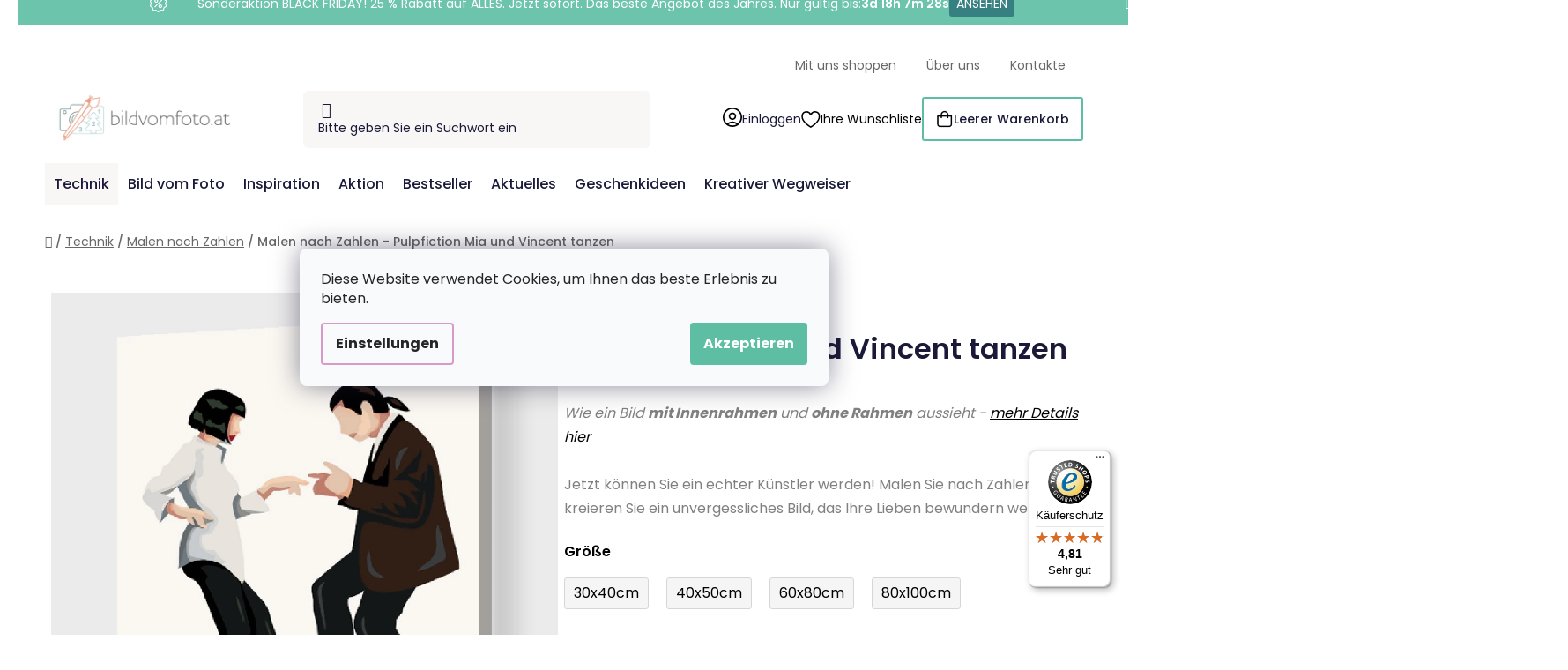

--- FILE ---
content_type: text/html; charset=utf-8
request_url: https://www.bildvomfoto.at/malen-nach-zahlen-pulpfiction-mia-und-vincent-tanzen/
body_size: 39539
content:
<!doctype html><html lang="de" dir="ltr" class="header-background-light external-fonts-loaded"><head><meta charset="utf-8" /><meta name="viewport" content="width=device-width,initial-scale=1" /><title>Malen nach Zahlen - Pulpfiction Mia und Vincent tanzen - BildvomFoto.at</title><link rel="preconnect" href="https://cdn.myshoptet.com" /><link rel="dns-prefetch" href="https://cdn.myshoptet.com" /><link rel="preload" href="https://cdn.myshoptet.com/prj/dist/master/cms/libs/jquery/jquery-1.11.3.min.js" as="script" /><link href="https://cdn.myshoptet.com/prj/dist/master/cms/templates/frontend_templates/shared/css/font-face/poppins.css" rel="stylesheet"><link href="https://cdn.myshoptet.com/prj/dist/master/shop/dist/font-shoptet-13.css.5d691cfa7dea9a48eb63.css" rel="stylesheet"><script>
dataLayer = [];
dataLayer.push({'shoptet' : {
    "pageType": "productDetail",
    "currency": "EUR",
    "currencyInfo": {
        "decimalSeparator": ",",
        "exchangeRate": 1,
        "priceDecimalPlaces": 2,
        "symbol": "\u20ac",
        "symbolLeft": 0,
        "thousandSeparator": " "
    },
    "language": "de",
    "projectId": 503107,
    "product": {
        "id": 206,
        "guid": "f8f9dc40-821d-11ea-819c-0cc47a6c9370",
        "hasVariants": true,
        "codes": [
            {
                "code": "PBN\/PULPFICTION1\/40X50\/WO"
            },
            {
                "code": "PBN\/PULPFICTION1\/40X50\/W"
            },
            {
                "code": "PBN\/PULPFICTION1\/80X100\/W"
            },
            {
                "code": "PBN\/PULPFICTION1\/80X100\/WO"
            },
            {
                "code": "PBN\/PULPFICTION1\/60X80\/W"
            },
            {
                "code": "PBN\/PULPFICTION1\/60X80\/WO"
            },
            {
                "code": "PBN\/PULPFICTION1\/30X40\/W"
            },
            {
                "code": "PBN\/PULPFICTION1\/30X40\/WO"
            },
            {
                "code": "PBN\/PULPFICTION1\/30X40\/WW"
            },
            {
                "code": "PBN\/PULPFICTION1\/40X50\/WW"
            },
            {
                "code": "PBN\/PULPFICTION1\/30X40\/WPM"
            },
            {
                "code": "PBN\/PULPFICTION1\/40X50\/WPM"
            },
            {
                "code": "PBN\/PULPFICTION1\/60X80\/WPM"
            },
            {
                "code": "PBN\/PULPFICTION1\/80X100\/WPM"
            }
        ],
        "name": "Malen nach Zahlen - Pulpfiction Mia und Vincent tanzen",
        "appendix": "",
        "weight": 0,
        "manufacturerGuid": "1EF53347A49B69BE9D8FDA0BA3DED3EE",
        "currentCategory": "Technik | Malen nach Zahlen",
        "currentCategoryGuid": "58fd7e27-814d-11ea-ac23-ac1f6b0076ec",
        "defaultCategory": "Technik | Malen nach Zahlen",
        "defaultCategoryGuid": "58fd7e27-814d-11ea-ac23-ac1f6b0076ec",
        "currency": "EUR",
        "priceWithVatMin": 18.989999999999998,
        "priceWithVatMax": 71.989999999999995
    },
    "stocks": [
        {
            "id": "ext",
            "title": "Lager",
            "isDeliveryPoint": 0,
            "visibleOnEshop": 1
        }
    ],
    "cartInfo": {
        "id": null,
        "freeShipping": false,
        "leftToFreeGift": {
            "formattedPrice": "60 \u20ac",
            "priceLeft": 60
        },
        "freeGift": false,
        "leftToFreeShipping": {
            "priceLeft": 60,
            "dependOnRegion": 0,
            "formattedPrice": "60 \u20ac"
        },
        "discountCoupon": [],
        "getNoBillingShippingPrice": {
            "withoutVat": 0,
            "vat": 0,
            "withVat": 0
        },
        "cartItems": [],
        "taxMode": "ORDINARY"
    },
    "cart": [],
    "customer": {
        "priceRatio": 1,
        "priceListId": 1,
        "groupId": null,
        "registered": false,
        "mainAccount": false
    }
}});
dataLayer.push({'cookie_consent' : {
    "marketing": "denied",
    "analytics": "denied"
}});
document.addEventListener('DOMContentLoaded', function() {
    shoptet.consent.onAccept(function(agreements) {
        if (agreements.length == 0) {
            return;
        }
        dataLayer.push({
            'cookie_consent' : {
                'marketing' : (agreements.includes(shoptet.config.cookiesConsentOptPersonalisation)
                    ? 'granted' : 'denied'),
                'analytics': (agreements.includes(shoptet.config.cookiesConsentOptAnalytics)
                    ? 'granted' : 'denied')
            },
            'event': 'cookie_consent'
        });
    });
});
</script>

<!-- Google Tag Manager -->
<script>(function(w,d,s,l,i){w[l]=w[l]||[];w[l].push({'gtm.start':
new Date().getTime(),event:'gtm.js'});var f=d.getElementsByTagName(s)[0],
j=d.createElement(s),dl=l!='dataLayer'?'&l='+l:'';j.async=true;j.src=
'https://www.googletagmanager.com/gtm.js?id='+i+dl;f.parentNode.insertBefore(j,f);
})(window,document,'script','dataLayer','GTM-NQTCZ73');</script>
<!-- End Google Tag Manager -->

<meta property="og:type" content="website"><meta property="og:site_name" content="bildvomfoto.at"><meta property="og:url" content="https://www.bildvomfoto.at/malen-nach-zahlen-pulpfiction-mia-und-vincent-tanzen/"><meta property="og:title" content="Malen nach Zahlen - Pulpfiction Mia und Vincent tanzen - BildvomFoto.at"><meta name="author" content="BildvomFoto.at"><meta name="web_author" content="Shoptet.cz"><meta name="dcterms.rightsHolder" content="www.bildvomfoto.at"><meta name="robots" content="index,follow"><meta property="og:image" content="https://cdn.myshoptet.com/usr/www.bildvomfoto.at/user/shop/big/206-3_malen-nach-zahlen-pulpfiction-mia-und-vincent-tanzen.png?6565c168"><meta property="og:description" content="Malen nach Zahlen - Pulpfiction Mia und Vincent tanzen. Wie ein Bild mit Innenrahmen und ohne Rahmen aussieht - mehr Details hierJetzt können Sie ein echter Künstler werden! Malen Sie nach Zahlen und kreieren Sie ein unvergessliches Bild, das Ihre Lieben bewundern werden!"><meta name="description" content="Malen nach Zahlen - Pulpfiction Mia und Vincent tanzen. Wie ein Bild mit Innenrahmen und ohne Rahmen aussieht - mehr Details hierJetzt können Sie ein echter Künstler werden! Malen Sie nach Zahlen und kreieren Sie ein unvergessliches Bild, das Ihre Lieben bewundern werden!"><meta property="product:price:amount" content="18.99"><meta property="product:price:currency" content="EUR"><style>:root {--color-primary: #d99aca;--color-primary-h: 314;--color-primary-s: 45%;--color-primary-l: 73%;--color-primary-hover: #8C4250;--color-primary-hover-h: 349;--color-primary-hover-s: 36%;--color-primary-hover-l: 40%;--color-secondary: #5DBEA3;--color-secondary-h: 163;--color-secondary-s: 43%;--color-secondary-l: 55%;--color-secondary-hover: #207274;--color-secondary-hover-h: 181;--color-secondary-hover-s: 57%;--color-secondary-hover-l: 29%;--color-tertiary: #FFA06F;--color-tertiary-h: 20;--color-tertiary-s: 100%;--color-tertiary-l: 72%;--color-tertiary-hover: #ffffff;--color-tertiary-hover-h: 0;--color-tertiary-hover-s: 0%;--color-tertiary-hover-l: 100%;--color-header-background: #ffffff;--template-font: "Poppins";--template-headings-font: "Poppins";--header-background-url: url("[data-uri]");--cookies-notice-background: #F8FAFB;--cookies-notice-color: #252525;--cookies-notice-button-hover: #27263f;--cookies-notice-link-hover: #3b3a5f;--templates-update-management-preview-mode-content: "Die Vorschau der Vorlagenaktualisierungen ist für Ihren Browser aktiv."}</style>
    
    <link href="https://cdn.myshoptet.com/prj/dist/master/shop/dist/main-13.less.2fd6823c2abb47a52db6.css" rel="stylesheet" />
    
    <script>var shoptet = shoptet || {};</script>
    <script src="https://cdn.myshoptet.com/prj/dist/master/shop/dist/main-3g-header.js.b3b3f48cd33902743054.js"></script>
<!-- User include --><!-- api 427(81) html code header -->
<link rel="stylesheet" href="https://cdn.myshoptet.com/usr/api2.dklab.cz/user/documents/_doplnky/instagram/503107/9/503107_9.css" type="text/css" /><style>
        :root {
            --dklab-instagram-header-color: #000000;  
            --dklab-instagram-header-background: #DDDDDD;  
            --dklab-instagram-font-weight: 700;
            --dklab-instagram-font-size: 180%;
            --dklab-instagram-logoUrl: url(https://cdn.myshoptet.com/usr/api2.dklab.cz/user/documents/_doplnky/instagram/img/logo-duha.png); 
            --dklab-instagram-logo-size-width: 40px;
            --dklab-instagram-logo-size-height: 40px;                        
            --dklab-instagram-hover-content: 0;                        
            --dklab-instagram-padding: 0px;                        
            --dklab-instagram-border-color: #888888;
            
        }
        </style>
<!-- api 428(82) html code header -->
<link rel="stylesheet" href="https://cdn.myshoptet.com/usr/api2.dklab.cz/user/documents/_doplnky/oblibene/503107/5/503107_5.css" type="text/css" /><style>
        :root {
            --dklab-favourites-flag-color: #F2C1B6;
            --dklab-favourites-flag-text-color: #FFFFFF;
            --dklab-favourites-add-text-color: #3F7273;            
            --dklab-favourites-remove-text-color: #F2C1B6;            
            --dklab-favourites-add-text-detail-color: #3F7273;            
            --dklab-favourites-remove-text-detail-color: #F2C1B6;            
            --dklab-favourites-header-icon-color: #F2C1B6;            
            --dklab-favourites-counter-color: #F2C1B6;            
        } </style>
<!-- api 1004(637) html code header -->
<script>
      window.mehub = window.mehub || {};
      window.mehub.bonus = {
        businessId: '70fea188-8cb8-4d70-8ffd-3b8a5176d45d',
        addonId: '3077052f-9468-4626-bf09-b002cb6f2c85'
      }
    </script>
    
<!-- api 1012(643) html code header -->
<style data-purpose="gopay-hiding-apple-pay">
	[data-guid="9b7fb6ad-d52d-11ef-a8aa-621186d8e929"] {
		display: none
	}
</style>
<!-- api html code header -->
<!-- FV_STUDIO_SCRIPTS_BEGIN -->
<!-- Video.js Lib -->
<script src="https://cdnjs.cloudflare.com/ajax/libs/video.js/8.17.4/video.min.js" integrity="sha512-a0xxvXMNKvm6s+vrkI+bBbrTCzMfuMZ7v1Oc1FFH1kbf5mxNxT+Ysh1V+g8y7Vuv5RhtQ+FGR4IVAwS1VSQBBQ==" crossorigin="anonymous" referrerpolicy="no-referrer"></script>
<link rel="stylesheet" href="https://cdnjs.cloudflare.com/ajax/libs/video.js/8.17.4/video-js.min.css" integrity="sha512-PUekH1zFIQeA2VaIZljiK1mpm3IzLP2JnzMndJSOEEYeQe1wnxSyO6NuBfXMPwaTnW7A5UBgIPHHzbG+betUVg==" crossorigin="anonymous" referrerpolicy="no-referrer" />
<!-- Video.js Lib end -->

<link rel="stylesheet" href="https://cdnjs.cloudflare.com/ajax/libs/Swiper/11.0.5/swiper-bundle.css" integrity="sha512-pmAAV1X4Nh5jA9m+jcvwJXFQvCBi3T17aZ1KWkqXr7g/O2YMvO8rfaa5ETWDuBvRq6fbDjlw4jHL44jNTScaKg==" crossorigin="anonymous" referrerpolicy="no-referrer" />

<link href="https://cdn.myshoptet.com/usr/www.vymalujsisam.cz/user/documents/fv-studio-app-style.min.css?fv-proxy&v=1761806486&at" rel="stylesheet" />
<!-- FV_STUDIO_SCRIPTS_END -->
<!-- service 427(81) html code header -->
<link rel="stylesheet" href="https://cdn.myshoptet.com/usr/api2.dklab.cz/user/documents/_doplnky/instagram/font/instagramplus.css" type="text/css" />

<!-- service 1004(637) html code header -->
<script src="https://mehub-framework.web.app/main.bundle.js?v=1"></script>
<!-- service 428(82) html code header -->
<style>
@font-face {
    font-family: 'oblibene';
    src:  url('https://cdn.myshoptet.com/usr/api2.dklab.cz/user/documents/_doplnky/oblibene/font/oblibene.eot?v1');
    src:  url('https://cdn.myshoptet.com/usr/api2.dklab.cz/user/documents/_doplnky/oblibene/font/oblibene.eot?v1#iefix') format('embedded-opentype'),
    url('https://cdn.myshoptet.com/usr/api2.dklab.cz/user/documents/_doplnky/oblibene/font/oblibene.ttf?v1') format('truetype'),
    url('https://cdn.myshoptet.com/usr/api2.dklab.cz/user/documents/_doplnky/oblibene/font/oblibene.woff?v1') format('woff'),
    url('https://cdn.myshoptet.com/usr/api2.dklab.cz/user/documents/_doplnky/oblibene/font/oblibene.svg?v1') format('svg');
    font-weight: normal;
    font-style: normal;
}
</style>
<script>
var dklabFavIndividual;
</script>
<!-- service 708(354) html code header -->
<link href="https://cdn.myshoptet.com/usr/302565.myshoptet.com/user/documents/assets/gifts/fv-studio-app-gifts.css?25.4.29" rel="stylesheet">
<link href="https://cdn.myshoptet.com/usr/302565.myshoptet.com/user/documents/assets/gifts/fv-studio-app-gifts.Disco.css?25.4.29" rel="stylesheet">

<style>
.ordering-process.id--9 [id~=free-gift-wrapper] ul li:hover,
.ordering-process.id--9 [class~=free-gifts-wrapper] ul li:hover,
.content-window.cart-window [class~=free-gifts-wrapper] ul li:hover {
    border-color: #d99aca;
}

.ordering-process.id--9 [id~=free-gift-wrapper] ul li:not(.hidden-colorbox-visible),
.ordering-process.id--9 [class~=free-gifts-wrapper] ul li.active,
.content-window.cart-window [class~=free-gifts-wrapper] ul li.active {
    border-color: #d99aca;
    border-width: 2px;
}

.fvstudio-delivery-info-single-gift {
border-color: #d99aca;
}

</style>
<!-- project html code header -->
<link rel="stylesheet" href="https://www.bildvomfoto.at/user/documents/upload/ikonky-doprava/tabulka.css?v=" />  
<link rel="stylesheet" href="https://www.bildvomfoto.at/user/documents/upload/own_css/chatgptcss.css?v=" />
<link rel="stylesheet" href="https://www.bildvomfoto.at/user/documents/upload/own_css/chatgptimagecss.css?v=" />
<link rel="stylesheet" href="https://www.bildvomfoto.at/user/documents/upload/own_css/chatgptvideocss.css?v=" /> 
<!--<link rel="stylesheet" href="https://cdn.jsdelivr.net/npm/swiper@10/swiper-bundle.min.css"/>-->

<link rel="stylesheet" href="https://unpkg.com/img-comparison-slider@7/dist/styles.css?v=001"/>
<!-- <link href="https://cdn.myshoptet.com/usr/www.vymalujsisam.cz/user/documents/fv-studio-app-style.min.css?v=fv-proxy&at=1.96&v=" rel="stylesheet" /> -->
<script src="https://fvstudio.myshoptet.com/user/documents/addons/shop-editor/503107.cs.js?v=0.62"></script>
<script src="https://cdn.fvstudio.cz/editor/bildvomfotoat/editor.js?v=3.22"></script> 
<script>
const fvHPsliderLinks = [
  { title: "Mehr anzeigen", url: "/aktion/" },
  { title: "Mehr anzeigen", url: "/bestseller/" },
];
</script>

<style>
  body{
		opacity: 0
  }
  
    
@media (min-width: 768px){
.fvSmallBoxIlTDr .fvContent {
    padding: 14px;
}
.fvSmallBoxIlTDr .fvContent .fvTitle {
    font-size: 18px;
}
.fvSmallBoxIlTDr .fvContent .fvText {
    font-size: 13px;
}
}

.fvFooterDeliveryAndPayment .fvFooterDelivery .fvFooterDeliveryLogo,
.fvFooterDeliveryAndPayment .fvFooterDelivery .fvFooterPaymentLogo,
.fvFooterDeliveryAndPayment .fvFooterPayment .fvFooterDeliveryLogo,
.fvFooterDeliveryAndPayment .fvFooterPayment .fvFooterPaymentLogo {
	max-width: 68px;
}
</style>
<!-- /User include --><link rel="shortcut icon" href="/favicon.ico" type="image/x-icon" /><link rel="canonical" href="https://www.bildvomfoto.at/malen-nach-zahlen-pulpfiction-mia-und-vincent-tanzen/" /><script>!function(){var t={9196:function(){!function(){var t=/\[object (Boolean|Number|String|Function|Array|Date|RegExp)\]/;function r(r){return null==r?String(r):(r=t.exec(Object.prototype.toString.call(Object(r))))?r[1].toLowerCase():"object"}function n(t,r){return Object.prototype.hasOwnProperty.call(Object(t),r)}function e(t){if(!t||"object"!=r(t)||t.nodeType||t==t.window)return!1;try{if(t.constructor&&!n(t,"constructor")&&!n(t.constructor.prototype,"isPrototypeOf"))return!1}catch(t){return!1}for(var e in t);return void 0===e||n(t,e)}function o(t,r,n){this.b=t,this.f=r||function(){},this.d=!1,this.a={},this.c=[],this.e=function(t){return{set:function(r,n){u(c(r,n),t.a)},get:function(r){return t.get(r)}}}(this),i(this,t,!n);var e=t.push,o=this;t.push=function(){var r=[].slice.call(arguments,0),n=e.apply(t,r);return i(o,r),n}}function i(t,n,o){for(t.c.push.apply(t.c,n);!1===t.d&&0<t.c.length;){if("array"==r(n=t.c.shift()))t:{var i=n,a=t.a;if("string"==r(i[0])){for(var f=i[0].split("."),s=f.pop(),p=(i=i.slice(1),0);p<f.length;p++){if(void 0===a[f[p]])break t;a=a[f[p]]}try{a[s].apply(a,i)}catch(t){}}}else if("function"==typeof n)try{n.call(t.e)}catch(t){}else{if(!e(n))continue;for(var l in n)u(c(l,n[l]),t.a)}o||(t.d=!0,t.f(t.a,n),t.d=!1)}}function c(t,r){for(var n={},e=n,o=t.split("."),i=0;i<o.length-1;i++)e=e[o[i]]={};return e[o[o.length-1]]=r,n}function u(t,o){for(var i in t)if(n(t,i)){var c=t[i];"array"==r(c)?("array"==r(o[i])||(o[i]=[]),u(c,o[i])):e(c)?(e(o[i])||(o[i]={}),u(c,o[i])):o[i]=c}}window.DataLayerHelper=o,o.prototype.get=function(t){var r=this.a;t=t.split(".");for(var n=0;n<t.length;n++){if(void 0===r[t[n]])return;r=r[t[n]]}return r},o.prototype.flatten=function(){this.b.splice(0,this.b.length),this.b[0]={},u(this.a,this.b[0])}}()}},r={};function n(e){var o=r[e];if(void 0!==o)return o.exports;var i=r[e]={exports:{}};return t[e](i,i.exports,n),i.exports}n.n=function(t){var r=t&&t.__esModule?function(){return t.default}:function(){return t};return n.d(r,{a:r}),r},n.d=function(t,r){for(var e in r)n.o(r,e)&&!n.o(t,e)&&Object.defineProperty(t,e,{enumerable:!0,get:r[e]})},n.o=function(t,r){return Object.prototype.hasOwnProperty.call(t,r)},function(){"use strict";n(9196)}()}();</script>    <!-- Global site tag (gtag.js) - Google Analytics -->
    <script async src="https://www.googletagmanager.com/gtag/js?id=G-JBH2YTJJYY"></script>
    <script>
        
        window.dataLayer = window.dataLayer || [];
        function gtag(){dataLayer.push(arguments);}
        

                    console.debug('default consent data');

            gtag('consent', 'default', {"ad_storage":"denied","analytics_storage":"denied","ad_user_data":"denied","ad_personalization":"denied","wait_for_update":500});
            dataLayer.push({
                'event': 'default_consent'
            });
        
        gtag('js', new Date());

        
                gtag('config', 'G-JBH2YTJJYY', {"groups":"GA4","send_page_view":false,"content_group":"productDetail","currency":"EUR","page_language":"de"});
        
                gtag('config', 'AW-10871269098', {"allow_enhanced_conversions":true});
        
        
        
        
        
                    gtag('event', 'page_view', {"send_to":"GA4","page_language":"de","content_group":"productDetail","currency":"EUR"});
        
                gtag('set', 'currency', 'EUR');

        gtag('event', 'view_item', {
            "send_to": "UA",
            "items": [
                {
                    "id": "PBN\/PULPFICTION1\/40X50\/WO",
                    "name": "Malen nach Zahlen - Pulpfiction Mia und Vincent tanzen",
                    "category": "Technik \/ Malen nach Zahlen",
                                        "brand": "Bildvomfoto.at",
                                                            "variant": "Gr\u00f6\u00dfe: 40x50cm, Rahmen: ohne Rahmen (nur Leinwand)",
                                        "price": 15.69
                }
            ]
        });
        
        
        
        
        
                    gtag('event', 'view_item', {"send_to":"GA4","page_language":"de","content_group":"productDetail","value":15.69,"currency":"EUR","items":[{"item_id":"PBN\/PULPFICTION1\/40X50\/WO","item_name":"Malen nach Zahlen - Pulpfiction Mia und Vincent tanzen","item_brand":"Bildvomfoto.at","item_category":"Technik","item_category2":"Malen nach Zahlen","item_variant":"PBN\/PULPFICTION1\/40X50\/WO~Gr\u00f6\u00dfe: 40x50cm, Rahmen: ohne Rahmen (nur Leinwand)","price":15.69,"quantity":1,"index":0}]});
        
        
        
        
        
        
        
        document.addEventListener('DOMContentLoaded', function() {
            if (typeof shoptet.tracking !== 'undefined') {
                for (var id in shoptet.tracking.bannersList) {
                    gtag('event', 'view_promotion', {
                        "send_to": "UA",
                        "promotions": [
                            {
                                "id": shoptet.tracking.bannersList[id].id,
                                "name": shoptet.tracking.bannersList[id].name,
                                "position": shoptet.tracking.bannersList[id].position
                            }
                        ]
                    });
                }
            }

            shoptet.consent.onAccept(function(agreements) {
                if (agreements.length !== 0) {
                    console.debug('gtag consent accept');
                    var gtagConsentPayload =  {
                        'ad_storage': agreements.includes(shoptet.config.cookiesConsentOptPersonalisation)
                            ? 'granted' : 'denied',
                        'analytics_storage': agreements.includes(shoptet.config.cookiesConsentOptAnalytics)
                            ? 'granted' : 'denied',
                                                                                                'ad_user_data': agreements.includes(shoptet.config.cookiesConsentOptPersonalisation)
                            ? 'granted' : 'denied',
                        'ad_personalization': agreements.includes(shoptet.config.cookiesConsentOptPersonalisation)
                            ? 'granted' : 'denied',
                        };
                    console.debug('update consent data', gtagConsentPayload);
                    gtag('consent', 'update', gtagConsentPayload);
                    dataLayer.push(
                        { 'event': 'update_consent' }
                    );
                }
            });
        });
    </script>
</head><body class="desktop id-695 in-malen-nach-zahlen template-13 type-product type-detail one-column-body columns-4 smart-labels-active ums_a11y_category_page--off ums_discussion_rating_forms--off ums_a11y_pagination--on mobile-header-version-0"><noscript>
    <style>
        #header {
            padding-top: 0;
            position: relative !important;
            top: 0;
        }
        .header-navigation {
            position: relative !important;
        }
        .overall-wrapper {
            margin: 0 !important;
        }
        body:not(.ready) {
            visibility: visible !important;
        }
    </style>
    <div class="no-javascript">
        <div class="no-javascript__title">Sie müssen eine Einstellung in Ihrem Webbrowser ändern</div>
        <div class="no-javascript__text">Siehe hierzu: <a href="https://www.google.com/support/bin/answer.py?answer=23852">Wie Sie JavaScript in Ihrem Browser aktivieren</a>.</div>
        <div class="no-javascript__text">Wenn Sie Ad-Blocking-Software verwenden, müssen Sie möglicherweise JavaScript auf dieser Seite zulassen.</div>
        <div class="no-javascript__text">Danke.</div>
    </div>
</noscript>

        <div id="fb-root"></div>
        <script>
            window.fbAsyncInit = function() {
                FB.init({
//                    appId            : 'your-app-id',
                    autoLogAppEvents : true,
                    xfbml            : true,
                    version          : 'v19.0'
                });
            };
        </script>
        <script async defer crossorigin="anonymous" src="https://connect.facebook.net/de_DE/sdk.js"></script>
<!-- Google Tag Manager (noscript) -->
<noscript><iframe src="https://www.googletagmanager.com/ns.html?id=GTM-NQTCZ73"
height="0" width="0" style="display:none;visibility:hidden"></iframe></noscript>
<!-- End Google Tag Manager (noscript) -->

    <div class="siteCookies siteCookies--center siteCookies--light js-siteCookies" role="dialog" data-testid="cookiesPopup" data-nosnippet>
        <div class="siteCookies__form">
            <div class="siteCookies__content">
                <div class="siteCookies__text">
                    <span>Diese Website verwendet Cookies, um Ihnen das beste Erlebnis zu bieten.</span>
                </div>
                <p class="siteCookies__links">
                    <button class="siteCookies__link js-cookies-settings" aria-label="Cookies-Einstellungen" data-testid="cookiesSettings">Einstellungen</button>
                </p>
            </div>
            <div class="siteCookies__buttonWrap">
                                <button class="siteCookies__button js-cookiesConsentSubmit" value="all" aria-label="Cookies akzeptieren" data-testid="buttonCookiesAccept">Akzeptieren</button>
            </div>
        </div>
        <script>
            document.addEventListener("DOMContentLoaded", () => {
                const siteCookies = document.querySelector('.js-siteCookies');
                document.addEventListener("scroll", shoptet.common.throttle(() => {
                    const st = document.documentElement.scrollTop;
                    if (st > 1) {
                        siteCookies.classList.add('siteCookies--scrolled');
                    } else {
                        siteCookies.classList.remove('siteCookies--scrolled');
                    }
                }, 100));
            });
        </script>
    </div>
<a href="#content" class="skip-link sr-only">Zum Inhalt springen</a><div class="overall-wrapper"><div class="site-msg information"><div class="container"><div class="text">&nbsp;</div><div class="close js-close-information-msg"></div></div></div><div class="user-action"><div class="container"><div class="user-action-in"><div class="user-action-login popup-widget login-widget"><div class="popup-widget-inner"><h2>Mein Benutzerkonto anmelden</h2><div id="customerLogin"><form action="/action/Customer/Login/" method="post" id="formLoginIncluded" class="csrf-enabled" data-testid="formLogin"><input type="hidden" name="referer" value="" /><div class="form-group"><div class="input-wrapper email js-validated-element-wrapper no-label"><input type="email" name="email" class="form-control" placeholder="E-Mail Adresse (z. B. Max.Mustermann@mail.de)" data-testid="inputEmail" autocomplete="email" required /></div></div><div class="form-group"><div class="input-wrapper password js-validated-element-wrapper no-label"><input type="password" name="password" class="form-control" placeholder="Passwort" data-testid="inputPassword" autocomplete="current-password" required /><span class="no-display">Sie können nicht dieses Feld ausfüllen</span><input type="text" name="surname" value="" class="no-display" /></div></div><div class="form-group"><div class="login-wrapper"><button type="submit" class="btn btn-secondary btn-text btn-login" data-testid="buttonSubmit">Anmelden</button><div class="password-helper"><a href="/registration/" data-testid="signup" rel="nofollow">Neues Konto registrieren</a><a href="/kundencenter/vergessene-kennwort/" rel="nofollow">Passwort vergessen</a></div></div></div></form>
</div></div></div>
    <div id="cart-widget" class="user-action-cart popup-widget cart-widget loader-wrapper" data-testid="popupCartWidget" role="dialog" aria-hidden="true">
        <div class="popup-widget-inner cart-widget-inner place-cart-here">
            <div class="loader-overlay">
                <div class="loader"></div>
            </div>
        </div>
    </div>
</div>
</div></div><div class="top-navigation-bar" data-testid="topNavigationBar">

    <div class="container">

                            <div class="top-navigation-menu">
                <ul class="top-navigation-bar-menu">
                                            <li class="top-navigation-menu-item-2694">
                            <a href="/mit-uns-shoppen/" title="Mit uns shoppen">Mit uns shoppen</a>
                        </li>
                                            <li class="top-navigation-menu-item-2700">
                            <a href="/uber-uns/" title="Über uns">Über uns</a>
                        </li>
                                            <li class="top-navigation-menu-item-29">
                            <a href="/kontakte/" title="Kontakte">Kontakte</a>
                        </li>
                                    </ul>
                <div class="top-navigation-menu-trigger">Weiteres</div>
                <ul class="top-navigation-bar-menu-helper"></ul>
            </div>
        
        <div class="top-navigation-tools">
                        <a href="/anmelden/?backTo=%2Fmalen-nach-zahlen-pulpfiction-mia-und-vincent-tanzen%2F" class="top-nav-button top-nav-button-login primary login toggle-window" data-target="login" data-testid="signin" rel="nofollow"><span>Login</span></a><a href="/registration/" data-testid="headerSignup">Registrieren</a>        </div>

    </div>

</div>
<header id="header">
        <div class="header-top">
            <div class="container navigation-wrapper header-top-wrapper">
                <div class="site-name"><a href="/" data-testid="linkWebsiteLogo"><img src="https://cdn.myshoptet.com/usr/www.bildvomfoto.at/user/logos/at-kombi-vymalujsisam-web-barevne-pure.png" alt="BildvomFoto.at" fetchpriority="low" /></a></div>                <div class="search" itemscope itemtype="https://schema.org/WebSite">
                    <meta itemprop="headline" content="Malen nach Zahlen"/><meta itemprop="url" content="https://www.bildvomfoto.at"/><meta itemprop="text" content="Malen nach Zahlen - Pulpfiction Mia und Vincent tanzen. Wie ein Bild mit Innenrahmen und ohne Rahmen aussieht - mehr Details hierJetzt können Sie ein echter Künstler werden! Malen Sie nach Zahlen und kreieren Sie ein unvergessliches Bild, das Ihre Lieben bewundern werden!"/>                    <form action="/action/ProductSearch/prepareString/" method="post"
    id="formSearchForm" class="search-form compact-form js-search-main"
    itemprop="potentialAction" itemscope itemtype="https://schema.org/SearchAction" data-testid="searchForm">
    <fieldset>
        <meta itemprop="target"
            content="https://www.bildvomfoto.at/suche/?string={string}"/>
        <input type="hidden" name="language" value="de"/>
        
            
    <span class="search-input-icon" aria-hidden="true"></span>

<input
    type="search"
    name="string"
        class="query-input form-control search-input js-search-input"
    placeholder="Bitte geben Sie ein Suchwort ein"
    autocomplete="off"
    required
    itemprop="query-input"
    aria-label="Suchen"
    data-testid="searchInput"
>
            <button type="submit" class="btn btn-default search-button" data-testid="searchBtn">Suchen</button>
        
    </fieldset>
</form>
                </div>
                <div class="navigation-buttons">
                    <a href="#" class="toggle-window" data-target="search" data-testid="linkSearchIcon"><span class="sr-only">Suchen</span></a>
                        
    <a href="/warenkorb/" class="btn btn-icon toggle-window cart-count" data-target="cart" data-hover="true" data-redirect="true" data-testid="headerCart" rel="nofollow" aria-haspopup="dialog" aria-expanded="false" aria-controls="cart-widget">
        
                <span class="sr-only">Zum Warenkorb</span>
        
            <span class="cart-price visible-lg-inline-block" data-testid="headerCartPrice">
                                    Leerer Warenkorb                            </span>
        
    
            </a>
                    <a href="#" class="toggle-window" data-target="navigation" data-testid="hamburgerMenu"></a>
                </div>
            </div>
        </div>
        <div class="header-bottom">
            <div class="container navigation-wrapper header-bottom-wrapper js-navigation-container">
                <nav id="navigation" aria-label="Hauptmenü" data-collapsible="true"><div class="navigation-in menu"><ul class="menu-level-1" role="menubar" data-testid="headerMenuItems"><li class="menu-item-2703 ext" role="none"><a href="/technik/" data-testid="headerMenuItem" role="menuitem" aria-haspopup="true" aria-expanded="false"><b>Technik</b><span class="submenu-arrow"></span></a><ul class="menu-level-2" aria-label="Technik" tabindex="-1" role="menu"><li class="menu-item-695 has-third-level active" role="none"><a href="/malen-nach-zahlen/" class="menu-image" data-testid="headerMenuItem" tabindex="-1" aria-hidden="true"><img src="data:image/svg+xml,%3Csvg%20width%3D%22140%22%20height%3D%22100%22%20xmlns%3D%22http%3A%2F%2Fwww.w3.org%2F2000%2Fsvg%22%3E%3C%2Fsvg%3E" alt="" aria-hidden="true" width="140" height="100"  data-src="https://cdn.myshoptet.com/usr/www.bildvomfoto.at/user/categories/thumb/pbn_(1).png" fetchpriority="low" /></a><div><a href="/malen-nach-zahlen/" data-testid="headerMenuItem" role="menuitem"><span>Malen nach Zahlen</span></a>
                                                    <ul class="menu-level-3" role="menu">
                                                                    <li class="menu-item-698" role="none">
                                        <a href="/bild-malen-vom-foto/" data-testid="headerMenuItem" role="menuitem">
                                            Bild malen vom Foto</a>,                                    </li>
                                                                    <li class="menu-item-710" role="none">
                                        <a href="/motive/" data-testid="headerMenuItem" role="menuitem">
                                            Motive</a>,                                    </li>
                                                                    <li class="menu-item-1414" role="none">
                                        <a href="/mehrteilige-motive-3/" data-testid="headerMenuItem" role="menuitem">
                                            Mehrteilige Motive</a>,                                    </li>
                                                                    <li class="menu-item-2646" role="none">
                                        <a href="/malen-nach-zahlen-malzubehor/" data-testid="headerMenuItem" role="menuitem">
                                            Malzubehör</a>                                    </li>
                                                            </ul>
                        </div></li><li class="menu-item-704 has-third-level" role="none"><a href="/diamond-painting/" class="menu-image" data-testid="headerMenuItem" tabindex="-1" aria-hidden="true"><img src="data:image/svg+xml,%3Csvg%20width%3D%22140%22%20height%3D%22100%22%20xmlns%3D%22http%3A%2F%2Fwww.w3.org%2F2000%2Fsvg%22%3E%3C%2Fsvg%3E" alt="" aria-hidden="true" width="140" height="100"  data-src="https://cdn.myshoptet.com/usr/www.bildvomfoto.at/user/categories/thumb/dbn_category_photo.jpg" fetchpriority="low" /></a><div><a href="/diamond-painting/" data-testid="headerMenuItem" role="menuitem"><span>Diamond painting</span></a>
                                                    <ul class="menu-level-3" role="menu">
                                                                    <li class="menu-item-914" role="none">
                                        <a href="/diamond-painting-vom-foto/" data-testid="headerMenuItem" role="menuitem">
                                            Eigenes Bild</a>,                                    </li>
                                                                    <li class="menu-item-767" role="none">
                                        <a href="/motive-2/" data-testid="headerMenuItem" role="menuitem">
                                            Unsere Motive</a>,                                    </li>
                                                                    <li class="menu-item-1333" role="none">
                                        <a href="/mehrteilige-motive-2/" data-testid="headerMenuItem" role="menuitem">
                                            Mehrteilige Motive</a>,                                    </li>
                                                                    <li class="menu-item-1049" role="none">
                                        <a href="/diamond-painting-sticker/" data-testid="headerMenuItem" role="menuitem">
                                            Aufkleber</a>,                                    </li>
                                                                    <li class="menu-item-1243" role="none">
                                        <a href="/diamond-dekoration/" data-testid="headerMenuItem" role="menuitem">
                                            Diamond Dekoration</a>,                                    </li>
                                                                    <li class="menu-item-977" role="none">
                                        <a href="/diamond-painting-zubehor/" data-testid="headerMenuItem" role="menuitem">
                                            Zubehör</a>                                    </li>
                                                            </ul>
                        </div></li><li class="menu-item-1076 has-third-level" role="none"><a href="/punktmalerei/" class="menu-image" data-testid="headerMenuItem" tabindex="-1" aria-hidden="true"><img src="data:image/svg+xml,%3Csvg%20width%3D%22140%22%20height%3D%22100%22%20xmlns%3D%22http%3A%2F%2Fwww.w3.org%2F2000%2Fsvg%22%3E%3C%2Fsvg%3E" alt="" aria-hidden="true" width="140" height="100"  data-src="https://cdn.myshoptet.com/usr/www.bildvomfoto.at/user/categories/thumb/dot_category_photo.jpg" fetchpriority="low" /></a><div><a href="/punktmalerei/" data-testid="headerMenuItem" role="menuitem"><span>Punktmalerei</span></a>
                                                    <ul class="menu-level-3" role="menu">
                                                                    <li class="menu-item-1088" role="none">
                                        <a href="/punktieren-sie-ihr-foto/" data-testid="headerMenuItem" role="menuitem">
                                            Punktieren Sie Ihr Foto</a>,                                    </li>
                                                                    <li class="menu-item-1091" role="none">
                                        <a href="/punktmalerei-motive/" data-testid="headerMenuItem" role="menuitem">
                                            Punktmalerei Motive</a>,                                    </li>
                                                                    <li class="menu-item-1549" role="none">
                                        <a href="/punktmalerei-mehrteilige-motive/" data-testid="headerMenuItem" role="menuitem">
                                            Mehrteilige Motive</a>,                                    </li>
                                                                    <li class="menu-item-1079" role="none">
                                        <a href="/zubehor-2/" data-testid="headerMenuItem" role="menuitem">
                                            Punktmalerei Zubehör</a>                                    </li>
                                                            </ul>
                        </div></li><li class="menu-item-1213 has-third-level" role="none"><a href="/bugelperlen/" class="menu-image" data-testid="headerMenuItem" tabindex="-1" aria-hidden="true"><img src="data:image/svg+xml,%3Csvg%20width%3D%22140%22%20height%3D%22100%22%20xmlns%3D%22http%3A%2F%2Fwww.w3.org%2F2000%2Fsvg%22%3E%3C%2Fsvg%3E" alt="" aria-hidden="true" width="140" height="100"  data-src="https://cdn.myshoptet.com/usr/www.bildvomfoto.at/user/categories/thumb/pix_category_photo.jpg" fetchpriority="low" /></a><div><a href="/bugelperlen/" data-testid="headerMenuItem" role="menuitem"><span>Bügelperlen</span></a>
                                                    <ul class="menu-level-3" role="menu">
                                                                    <li class="menu-item-1216" role="none">
                                        <a href="/erstellen-sie-ihr-foto-aus-bugelperlen/" data-testid="headerMenuItem" role="menuitem">
                                            Erstellen Sie Ihr Foto</a>,                                    </li>
                                                                    <li class="menu-item-1219" role="none">
                                        <a href="/motive-3/" data-testid="headerMenuItem" role="menuitem">
                                            Motive</a>,                                    </li>
                                                                    <li class="menu-item-2649" role="none">
                                        <a href="/bugelperlen-zubehor-fur-bugelperlen/" data-testid="headerMenuItem" role="menuitem">
                                            Zubehör für Bügelperlen</a>                                    </li>
                                                            </ul>
                        </div></li></ul></li>
<li class="menu-item-956" role="none"><a href="/bild-vom-foto/" data-testid="headerMenuItem" role="menuitem" aria-expanded="false"><b>Bild vom Foto</b></a></li>
<li class="menu-item-2685" role="none"><a href="/inspiration/" data-testid="headerMenuItem" role="menuitem" aria-expanded="false"><b>Inspiration</b></a></li>
<li class="menu-item-1210" role="none"><a href="/aktion/" data-testid="headerMenuItem" role="menuitem" aria-expanded="false"><b>Aktion</b></a></li>
<li class="menu-item-1208" role="none"><a href="/bestseller/" data-testid="headerMenuItem" role="menuitem" aria-expanded="false"><b>Bestseller</b></a></li>
<li class="menu-item-2661" role="none"><a href="/aktuelles/" data-testid="headerMenuItem" role="menuitem" aria-expanded="false"><b>Aktuelles</b></a></li>
<li class="menu-item-2679" role="none"><a href="/geschenkideen/" data-testid="headerMenuItem" role="menuitem" aria-expanded="false"><b>Geschenkideen</b></a></li>
<li class="menu-item-2688" role="none"><a href="/kreativer-wegweiser/" data-testid="headerMenuItem" role="menuitem" aria-expanded="false"><b>Kreativer Wegweiser</b></a></li>
<li class="appended-category menu-item-1267" role="none"><a href="/die-besten-von-osterreich/"><b>Die Besten von Österreich</b></a></li><li class="appended-category menu-item-1324 ext" role="none"><a href="/mehrteilige-motive/"><b>Mehrteilige Motive</b><span class="submenu-arrow" role="menuitem"></span></a><ul class="menu-level-2 menu-level-2-appended" role="menu"><li class="menu-item-1408" role="none"><a href="/malen-nach-zahlen-2/" data-testid="headerMenuItem" role="menuitem"><span>Malen nach Zahlen</span></a></li><li class="menu-item-1327" role="none"><a href="/diamond-painting-2/" data-testid="headerMenuItem" role="menuitem"><span>Diamond Painting</span></a></li><li class="menu-item-1552" role="none"><a href="/mehrteilige-motive-punktmalerei/" data-testid="headerMenuItem" role="menuitem"><span>Punktmalerei</span></a></li></ul></li><li class="appended-category menu-item-800 ext" role="none"><a href="/kunstbedarf/"><b>Kunstbedarf</b><span class="submenu-arrow" role="menuitem"></span></a><ul class="menu-level-2 menu-level-2-appended" role="menu"><li class="menu-item-902" role="none"><a href="/malstander/" data-testid="headerMenuItem" role="menuitem"><span>Malständer</span></a></li><li class="menu-item-1240" role="none"><a href="/holzausschnitte/" data-testid="headerMenuItem" role="menuitem"><span>Holzausschnitte</span></a></li><li class="menu-item-803" role="none"><a href="/kunstpinsel/" data-testid="headerMenuItem" role="menuitem"><span>Kunstpinsel</span></a></li><li class="menu-item-1046" role="none"><a href="/malsets/" data-testid="headerMenuItem" role="menuitem"><span>Malsets</span></a></li><li class="menu-item-836" role="none"><a href="/andere/" data-testid="headerMenuItem" role="menuitem"><span>Andere</span></a></li></ul></li><li class="appended-category menu-item-1501" role="none"><a href="/gutscheine/"><b>Gutscheine</b></a></li><li class="appended-category menu-item-3100" role="none"><a href="/ausverkauf/"><b>Ausverkauf</b></a></li></ul></div><span class="navigation-close"></span></nav><div class="menu-helper" data-testid="hamburgerMenu"><span>Weiteres</span></div>
            </div>
        </div>
    </header><!-- / header -->


<div id="content-wrapper" class="container content-wrapper">
    
                                <div class="breadcrumbs navigation-home-icon-wrapper" itemscope itemtype="https://schema.org/BreadcrumbList">
                                                                            <span id="navigation-first" data-basetitle="BildvomFoto.at" itemprop="itemListElement" itemscope itemtype="https://schema.org/ListItem">
                <a href="/" itemprop="item" class="navigation-home-icon"><span class="sr-only" itemprop="name">Home</span></a>
                <span class="navigation-bullet">/</span>
                <meta itemprop="position" content="1" />
            </span>
                                <span id="navigation-1" itemprop="itemListElement" itemscope itemtype="https://schema.org/ListItem">
                <a href="/technik/" itemprop="item" data-testid="breadcrumbsSecondLevel"><span itemprop="name">Technik</span></a>
                <span class="navigation-bullet">/</span>
                <meta itemprop="position" content="2" />
            </span>
                                <span id="navigation-2" itemprop="itemListElement" itemscope itemtype="https://schema.org/ListItem">
                <a href="/malen-nach-zahlen/" itemprop="item" data-testid="breadcrumbsSecondLevel"><span itemprop="name">Malen nach Zahlen</span></a>
                <span class="navigation-bullet">/</span>
                <meta itemprop="position" content="3" />
            </span>
                                            <span id="navigation-3" itemprop="itemListElement" itemscope itemtype="https://schema.org/ListItem" data-testid="breadcrumbsLastLevel">
                <meta itemprop="item" content="https://www.bildvomfoto.at/malen-nach-zahlen-pulpfiction-mia-und-vincent-tanzen/" />
                <meta itemprop="position" content="4" />
                <span itemprop="name" data-title="Malen nach Zahlen - Pulpfiction Mia und Vincent tanzen">Malen nach Zahlen - Pulpfiction Mia und Vincent tanzen <span class="appendix"></span></span>
            </span>
            </div>
            
    <div class="content-wrapper-in">
                <main id="content" class="content wide">
                                                        <script>
            
            var shoptet = shoptet || {};
            shoptet.variantsUnavailable = shoptet.variantsUnavailable || {};
            
            shoptet.variantsUnavailable.availableVariantsResource = ["17-272-20-35","17-272-20-38","17-272-20-742","17-272-20-745","17-245-20-35","17-245-20-38","17-245-20-742","17-245-20-745","17-254-20-35","17-254-20-38","17-254-20-742","17-257-20-35","17-257-20-38","17-257-20-742"]
        </script>
                                                                                                                                                                                                                                                                                                                                                                                                                    
<div class="p-detail" itemscope itemtype="https://schema.org/Product">

    
    <meta itemprop="name" content="Malen nach Zahlen - Pulpfiction Mia und Vincent tanzen" />
    <meta itemprop="category" content="Úvodní stránka &gt; Technik &gt; Malen nach Zahlen &gt; Malen nach Zahlen - Pulpfiction Mia und Vincent tanzen" />
    <meta itemprop="url" content="https://www.bildvomfoto.at/malen-nach-zahlen-pulpfiction-mia-und-vincent-tanzen/" />
    <meta itemprop="image" content="https://cdn.myshoptet.com/usr/www.bildvomfoto.at/user/shop/big/206-3_malen-nach-zahlen-pulpfiction-mia-und-vincent-tanzen.png?6565c168" />
            <meta itemprop="description" content="Wie ein Bild mit Innenrahmen und ohne Rahmen aussieht - mehr Details hierJetzt können Sie ein echter Künstler werden! Malen Sie nach Zahlen und kreieren Sie ein unvergessliches Bild, das Ihre Lieben bewundern werden!" />
                <span class="js-hidden" itemprop="manufacturer" itemscope itemtype="https://schema.org/Organization">
            <meta itemprop="name" content="Bildvomfoto.at" />
        </span>
        <span class="js-hidden" itemprop="brand" itemscope itemtype="https://schema.org/Brand">
            <meta itemprop="name" content="Bildvomfoto.at" />
        </span>
                            <meta itemprop="gtin13" content="08596606003627" />                    <meta itemprop="gtin13" content="08596606003610" />                    <meta itemprop="gtin13" content="08596606003658" />                    <meta itemprop="gtin13" content="08596606003665" />                    <meta itemprop="gtin13" content="08596606003634" />                    <meta itemprop="gtin13" content="08596606003641" />                    <meta itemprop="gtin13" content="08596606003597" />                    <meta itemprop="gtin13" content="08596606003603" />                                                                                                                                    
<div class="p-detail-inner">

    <div class="p-data-wrapper">

        <div class="p-detail-inner-header">
            <h1>
                  Malen nach Zahlen - Pulpfiction Mia und Vincent tanzen            </h1>
            <div class="ratings-and-brand">
                                            </div>
        </div>

                    <div class="p-short-description" data-testid="productCardShortDescr">
                <p><span style="font-weight: 400;"><span style="font-size: 12pt;"><em><span style="color: #808080;">Wie ein Bild <strong>mit Innenrahmen</strong> und <strong>ohne Rahmen</strong> aussieht -</span> <span style="text-decoration: underline;"><a href="/anweisung/soll-ich-ein-bild-mit-rahmen-bestellen--oder-reicht-es-aus--ein-bild-ohne-rahmen-zu-bestellen/">mehr Details hier</a></span></em></span></span><span style="font-weight: 400; color: #808080;"><span><br /><br />Jetzt können Sie ein echter Künstler werden! Malen Sie nach Zahlen und kreieren Sie ein unvergessliches Bild, das Ihre Lieben bewundern werden!</span><br /></span><span style="font-weight: 400;"></span><span style="font-weight: 400;"></span></p>
            </div>
        
        <form action="/action/Cart/addCartItem/" method="post" id="product-detail-form" class="pr-action csrf-enabled" data-testid="formProduct">
            <meta itemprop="productID" content="206" /><meta itemprop="identifier" content="f8f9dc40-821d-11ea-819c-0cc47a6c9370" /><span itemprop="offers" itemscope itemtype="https://schema.org/Offer"><meta itemprop="sku" content="PBN/PULPFICTION1/30X40/W" /><link itemprop="availability" href="https://schema.org/InStock" /><meta itemprop="url" content="https://www.bildvomfoto.at/malen-nach-zahlen-pulpfiction-mia-und-vincent-tanzen/" /><meta itemprop="price" content="21.99" /><meta itemprop="priceCurrency" content="EUR" /><meta itemprop="priceValidUntil" content="2025-11-30" /><link itemprop="itemCondition" href="https://schema.org/NewCondition" /></span><span itemprop="offers" itemscope itemtype="https://schema.org/Offer"><meta itemprop="sku" content="PBN/PULPFICTION1/30X40/WO" /><link itemprop="availability" href="https://schema.org/InStock" /><meta itemprop="url" content="https://www.bildvomfoto.at/malen-nach-zahlen-pulpfiction-mia-und-vincent-tanzen/" /><meta itemprop="price" content="18.99" /><meta itemprop="priceCurrency" content="EUR" /><meta itemprop="priceValidUntil" content="2025-11-30" /><link itemprop="itemCondition" href="https://schema.org/NewCondition" /></span><span itemprop="offers" itemscope itemtype="https://schema.org/Offer"><meta itemprop="sku" content="PBN/PULPFICTION1/30X40/WPM" /><link itemprop="availability" href="https://schema.org/InStock" /><meta itemprop="url" content="https://www.bildvomfoto.at/malen-nach-zahlen-pulpfiction-mia-und-vincent-tanzen/" /><meta itemprop="price" content="24.99" /><meta itemprop="priceCurrency" content="EUR" /><meta itemprop="priceValidUntil" content="2025-11-30" /><link itemprop="itemCondition" href="https://schema.org/NewCondition" /></span><span itemprop="offers" itemscope itemtype="https://schema.org/Offer"><meta itemprop="sku" content="PBN/PULPFICTION1/30X40/WW" /><link itemprop="availability" href="https://schema.org/InStock" /><meta itemprop="url" content="https://www.bildvomfoto.at/malen-nach-zahlen-pulpfiction-mia-und-vincent-tanzen/" /><meta itemprop="price" content="24.99" /><meta itemprop="priceCurrency" content="EUR" /><meta itemprop="priceValidUntil" content="2025-11-30" /><link itemprop="itemCondition" href="https://schema.org/NewCondition" /></span><span itemprop="offers" itemscope itemtype="https://schema.org/Offer"><meta itemprop="sku" content="PBN/PULPFICTION1/40X50/W" /><link itemprop="availability" href="https://schema.org/InStock" /><meta itemprop="url" content="https://www.bildvomfoto.at/malen-nach-zahlen-pulpfiction-mia-und-vincent-tanzen/" /><meta itemprop="price" content="23.99" /><meta itemprop="priceCurrency" content="EUR" /><meta itemprop="priceValidUntil" content="2025-11-30" /><link itemprop="itemCondition" href="https://schema.org/NewCondition" /></span><span itemprop="offers" itemscope itemtype="https://schema.org/Offer"><meta itemprop="sku" content="PBN/PULPFICTION1/40X50/WO" /><link itemprop="availability" href="https://schema.org/InStock" /><meta itemprop="url" content="https://www.bildvomfoto.at/malen-nach-zahlen-pulpfiction-mia-und-vincent-tanzen/" /><meta itemprop="price" content="18.99" /><meta itemprop="priceCurrency" content="EUR" /><meta itemprop="priceValidUntil" content="2025-11-30" /><link itemprop="itemCondition" href="https://schema.org/NewCondition" /></span><span itemprop="offers" itemscope itemtype="https://schema.org/Offer"><meta itemprop="sku" content="PBN/PULPFICTION1/40X50/WPM" /><link itemprop="availability" href="https://schema.org/InStock" /><meta itemprop="url" content="https://www.bildvomfoto.at/malen-nach-zahlen-pulpfiction-mia-und-vincent-tanzen/" /><meta itemprop="price" content="28.99" /><meta itemprop="priceCurrency" content="EUR" /><meta itemprop="priceValidUntil" content="2025-11-30" /><link itemprop="itemCondition" href="https://schema.org/NewCondition" /></span><span itemprop="offers" itemscope itemtype="https://schema.org/Offer"><meta itemprop="sku" content="PBN/PULPFICTION1/40X50/WW" /><link itemprop="availability" href="https://schema.org/InStock" /><meta itemprop="url" content="https://www.bildvomfoto.at/malen-nach-zahlen-pulpfiction-mia-und-vincent-tanzen/" /><meta itemprop="price" content="25.99" /><meta itemprop="priceCurrency" content="EUR" /><meta itemprop="priceValidUntil" content="2025-11-30" /><link itemprop="itemCondition" href="https://schema.org/NewCondition" /></span><span itemprop="offers" itemscope itemtype="https://schema.org/Offer"><meta itemprop="sku" content="PBN/PULPFICTION1/60X80/W" /><link itemprop="availability" href="https://schema.org/InStock" /><meta itemprop="url" content="https://www.bildvomfoto.at/malen-nach-zahlen-pulpfiction-mia-und-vincent-tanzen/" /><meta itemprop="price" content="36.99" /><meta itemprop="priceCurrency" content="EUR" /><meta itemprop="priceValidUntil" content="2025-11-30" /><link itemprop="itemCondition" href="https://schema.org/NewCondition" /></span><span itemprop="offers" itemscope itemtype="https://schema.org/Offer"><meta itemprop="sku" content="PBN/PULPFICTION1/60X80/WO" /><link itemprop="availability" href="https://schema.org/InStock" /><meta itemprop="url" content="https://www.bildvomfoto.at/malen-nach-zahlen-pulpfiction-mia-und-vincent-tanzen/" /><meta itemprop="price" content="30.99" /><meta itemprop="priceCurrency" content="EUR" /><meta itemprop="priceValidUntil" content="2025-11-30" /><link itemprop="itemCondition" href="https://schema.org/NewCondition" /></span><span itemprop="offers" itemscope itemtype="https://schema.org/Offer"><meta itemprop="sku" content="PBN/PULPFICTION1/60X80/WPM" /><link itemprop="availability" href="https://schema.org/InStock" /><meta itemprop="url" content="https://www.bildvomfoto.at/malen-nach-zahlen-pulpfiction-mia-und-vincent-tanzen/" /><meta itemprop="price" content="52.99" /><meta itemprop="priceCurrency" content="EUR" /><meta itemprop="priceValidUntil" content="2025-11-30" /><link itemprop="itemCondition" href="https://schema.org/NewCondition" /></span><span itemprop="offers" itemscope itemtype="https://schema.org/Offer"><meta itemprop="sku" content="PBN/PULPFICTION1/80X100/W" /><link itemprop="availability" href="https://schema.org/InStock" /><meta itemprop="url" content="https://www.bildvomfoto.at/malen-nach-zahlen-pulpfiction-mia-und-vincent-tanzen/" /><meta itemprop="price" content="48.99" /><meta itemprop="priceCurrency" content="EUR" /><meta itemprop="priceValidUntil" content="2025-11-30" /><link itemprop="itemCondition" href="https://schema.org/NewCondition" /></span><span itemprop="offers" itemscope itemtype="https://schema.org/Offer"><meta itemprop="sku" content="PBN/PULPFICTION1/80X100/WO" /><link itemprop="availability" href="https://schema.org/InStock" /><meta itemprop="url" content="https://www.bildvomfoto.at/malen-nach-zahlen-pulpfiction-mia-und-vincent-tanzen/" /><meta itemprop="price" content="40.99" /><meta itemprop="priceCurrency" content="EUR" /><meta itemprop="priceValidUntil" content="2025-11-30" /><link itemprop="itemCondition" href="https://schema.org/NewCondition" /></span><span itemprop="offers" itemscope itemtype="https://schema.org/Offer"><meta itemprop="sku" content="PBN/PULPFICTION1/80X100/WPM" /><link itemprop="availability" href="https://schema.org/InStock" /><meta itemprop="url" content="https://www.bildvomfoto.at/malen-nach-zahlen-pulpfiction-mia-und-vincent-tanzen/" /><meta itemprop="price" content="71.99" /><meta itemprop="priceCurrency" content="EUR" /><meta itemprop="priceValidUntil" content="2025-11-30" /><link itemprop="itemCondition" href="https://schema.org/NewCondition" /></span><input type="hidden" name="productId" value="206" /><input type="hidden" name="priceId" value="1532" /><input type="hidden" name="language" value="cs" />

            <div class="p-variants-block">

                
                                            <script>
    shoptet.variantsSplit = shoptet.variantsSplit || {};
    shoptet.variantsSplit.necessaryVariantData = {"17-272-20-35":{"name":"Malen nach Zahlen - Pulpfiction Mia und Vincent tanzen","isNotSoldOut":true,"zeroPrice":0,"id":141382,"code":"PBN\/PULPFICTION1\/30X40\/W","price":"21,99 \u20ac","standardPrice":"29,99 \u20ac","actionPriceActive":1,"priceUnformatted":21.989999999999998,"variantImage":{"detail":"https:\/\/cdn.myshoptet.com\/usr\/www.bildvomfoto.at\/user\/shop\/detail\/206-3_malen-nach-zahlen-pulpfiction-mia-und-vincent-tanzen.png?6565c168","detail_small":"https:\/\/cdn.myshoptet.com\/usr\/www.bildvomfoto.at\/user\/shop\/detail_small\/206-3_malen-nach-zahlen-pulpfiction-mia-und-vincent-tanzen.png?6565c168","cart":"https:\/\/cdn.myshoptet.com\/usr\/www.bildvomfoto.at\/user\/shop\/related\/206-3_malen-nach-zahlen-pulpfiction-mia-und-vincent-tanzen.png?6565c168","big":"https:\/\/cdn.myshoptet.com\/usr\/www.bildvomfoto.at\/user\/shop\/big\/206-3_malen-nach-zahlen-pulpfiction-mia-und-vincent-tanzen.png?6565c168"},"freeShipping":0,"freeBilling":0,"decimalCount":0,"availabilityName":"Wir produzieren und versenden spa\u0308testens innerhalb von 3 Tagen","availabilityColor":"#3F7373","minimumAmount":1,"maximumAmount":9999,"additionalPrice":"18,17 \u20ac"},"17-272-20-38":{"name":"Malen nach Zahlen - Pulpfiction Mia und Vincent tanzen","isNotSoldOut":true,"zeroPrice":0,"id":141385,"code":"PBN\/PULPFICTION1\/30X40\/WO","price":"18,99 \u20ac","standardPrice":"24,99 \u20ac","actionPriceActive":1,"priceUnformatted":18.989999999999998,"variantImage":{"detail":"https:\/\/cdn.myshoptet.com\/usr\/www.bildvomfoto.at\/user\/shop\/detail\/206-3_malen-nach-zahlen-pulpfiction-mia-und-vincent-tanzen.png?6565c168","detail_small":"https:\/\/cdn.myshoptet.com\/usr\/www.bildvomfoto.at\/user\/shop\/detail_small\/206-3_malen-nach-zahlen-pulpfiction-mia-und-vincent-tanzen.png?6565c168","cart":"https:\/\/cdn.myshoptet.com\/usr\/www.bildvomfoto.at\/user\/shop\/related\/206-3_malen-nach-zahlen-pulpfiction-mia-und-vincent-tanzen.png?6565c168","big":"https:\/\/cdn.myshoptet.com\/usr\/www.bildvomfoto.at\/user\/shop\/big\/206-3_malen-nach-zahlen-pulpfiction-mia-und-vincent-tanzen.png?6565c168"},"freeShipping":0,"freeBilling":0,"decimalCount":0,"availabilityName":"Wir produzieren und versenden spa\u0308testens innerhalb von 3 Tagen","availabilityColor":"#3F7373","minimumAmount":1,"maximumAmount":9999,"additionalPrice":"15,69 \u20ac"},"17-272-20-742":{"name":"Malen nach Zahlen - Pulpfiction Mia und Vincent tanzen","isNotSoldOut":true,"zeroPrice":0,"id":204789,"code":"PBN\/PULPFICTION1\/30X40\/WPM","price":"24,99 \u20ac","standardPrice":"32,99 \u20ac","actionPriceActive":1,"priceUnformatted":24.989999999999998,"variantImage":{"detail":"https:\/\/cdn.myshoptet.com\/usr\/www.bildvomfoto.at\/user\/shop\/detail\/206-3_malen-nach-zahlen-pulpfiction-mia-und-vincent-tanzen.png?6565c168","detail_small":"https:\/\/cdn.myshoptet.com\/usr\/www.bildvomfoto.at\/user\/shop\/detail_small\/206-3_malen-nach-zahlen-pulpfiction-mia-und-vincent-tanzen.png?6565c168","cart":"https:\/\/cdn.myshoptet.com\/usr\/www.bildvomfoto.at\/user\/shop\/related\/206-3_malen-nach-zahlen-pulpfiction-mia-und-vincent-tanzen.png?6565c168","big":"https:\/\/cdn.myshoptet.com\/usr\/www.bildvomfoto.at\/user\/shop\/big\/206-3_malen-nach-zahlen-pulpfiction-mia-und-vincent-tanzen.png?6565c168"},"freeShipping":0,"freeBilling":0,"decimalCount":0,"availabilityName":"Wir produzieren und versenden spa\u0308testens innerhalb von 3 Tagen","availabilityColor":"#3F7373","minimumAmount":1,"maximumAmount":9999,"additionalPrice":"20,65 \u20ac"},"17-272-20-745":{"name":"Malen nach Zahlen - Pulpfiction Mia und Vincent tanzen","isNotSoldOut":true,"zeroPrice":0,"id":204783,"code":"PBN\/PULPFICTION1\/30X40\/WW","price":"24,99 \u20ac","standardPrice":"32,99 \u20ac","actionPriceActive":1,"priceUnformatted":24.989999999999998,"variantImage":{"detail":"https:\/\/cdn.myshoptet.com\/usr\/www.bildvomfoto.at\/user\/shop\/detail\/206-3_malen-nach-zahlen-pulpfiction-mia-und-vincent-tanzen.png?6565c168","detail_small":"https:\/\/cdn.myshoptet.com\/usr\/www.bildvomfoto.at\/user\/shop\/detail_small\/206-3_malen-nach-zahlen-pulpfiction-mia-und-vincent-tanzen.png?6565c168","cart":"https:\/\/cdn.myshoptet.com\/usr\/www.bildvomfoto.at\/user\/shop\/related\/206-3_malen-nach-zahlen-pulpfiction-mia-und-vincent-tanzen.png?6565c168","big":"https:\/\/cdn.myshoptet.com\/usr\/www.bildvomfoto.at\/user\/shop\/big\/206-3_malen-nach-zahlen-pulpfiction-mia-und-vincent-tanzen.png?6565c168"},"freeShipping":0,"freeBilling":0,"decimalCount":0,"availabilityName":"Wir produzieren und versenden spa\u0308testens innerhalb von 3 Tagen","availabilityColor":"#3F7373","minimumAmount":1,"maximumAmount":9999,"additionalPrice":"20,65 \u20ac"},"17-245-20-35":{"name":"Malen nach Zahlen - Pulpfiction Mia und Vincent tanzen","isNotSoldOut":true,"zeroPrice":0,"id":1535,"code":"PBN\/PULPFICTION1\/40X50\/W","price":"23,99 \u20ac","standardPrice":"31,99 \u20ac","actionPriceActive":1,"priceUnformatted":23.989999999999998,"variantImage":{"detail":"https:\/\/cdn.myshoptet.com\/usr\/www.bildvomfoto.at\/user\/shop\/detail\/206-3_malen-nach-zahlen-pulpfiction-mia-und-vincent-tanzen.png?6565c168","detail_small":"https:\/\/cdn.myshoptet.com\/usr\/www.bildvomfoto.at\/user\/shop\/detail_small\/206-3_malen-nach-zahlen-pulpfiction-mia-und-vincent-tanzen.png?6565c168","cart":"https:\/\/cdn.myshoptet.com\/usr\/www.bildvomfoto.at\/user\/shop\/related\/206-3_malen-nach-zahlen-pulpfiction-mia-und-vincent-tanzen.png?6565c168","big":"https:\/\/cdn.myshoptet.com\/usr\/www.bildvomfoto.at\/user\/shop\/big\/206-3_malen-nach-zahlen-pulpfiction-mia-und-vincent-tanzen.png?6565c168"},"freeShipping":0,"freeBilling":0,"decimalCount":0,"availabilityName":"Wir produzieren und versenden spa\u0308testens innerhalb von 3 Tagen","availabilityColor":"#3F7373","minimumAmount":1,"maximumAmount":9999,"additionalPrice":"19,83 \u20ac"},"17-245-20-38":{"name":"Malen nach Zahlen - Pulpfiction Mia und Vincent tanzen","isNotSoldOut":true,"zeroPrice":0,"id":1532,"code":"PBN\/PULPFICTION1\/40X50\/WO","price":"18,99 \u20ac","standardPrice":"25,99 \u20ac","actionPriceActive":1,"priceUnformatted":18.989999999999998,"variantImage":{"detail":"https:\/\/cdn.myshoptet.com\/usr\/www.bildvomfoto.at\/user\/shop\/detail\/206-5_malen-nach-zahlen-pulpfiction-mia-und-vincent-tanzen.png?6565c168","detail_small":"https:\/\/cdn.myshoptet.com\/usr\/www.bildvomfoto.at\/user\/shop\/detail_small\/206-5_malen-nach-zahlen-pulpfiction-mia-und-vincent-tanzen.png?6565c168","cart":"https:\/\/cdn.myshoptet.com\/usr\/www.bildvomfoto.at\/user\/shop\/related\/206-5_malen-nach-zahlen-pulpfiction-mia-und-vincent-tanzen.png?6565c168","big":"https:\/\/cdn.myshoptet.com\/usr\/www.bildvomfoto.at\/user\/shop\/big\/206-5_malen-nach-zahlen-pulpfiction-mia-und-vincent-tanzen.png?6565c168"},"freeShipping":0,"freeBilling":0,"decimalCount":0,"availabilityName":"Wir produzieren und versenden spa\u0308testens innerhalb von 3 Tagen","availabilityColor":"#3F7373","minimumAmount":1,"maximumAmount":9999,"additionalPrice":"15,69 \u20ac"},"17-245-20-742":{"name":"Malen nach Zahlen - Pulpfiction Mia und Vincent tanzen","isNotSoldOut":true,"zeroPrice":0,"id":204792,"code":"PBN\/PULPFICTION1\/40X50\/WPM","price":"28,99 \u20ac","standardPrice":"38,99 \u20ac","actionPriceActive":1,"priceUnformatted":28.989999999999998,"variantImage":{"detail":"https:\/\/cdn.myshoptet.com\/usr\/www.bildvomfoto.at\/user\/shop\/detail\/206-3_malen-nach-zahlen-pulpfiction-mia-und-vincent-tanzen.png?6565c168","detail_small":"https:\/\/cdn.myshoptet.com\/usr\/www.bildvomfoto.at\/user\/shop\/detail_small\/206-3_malen-nach-zahlen-pulpfiction-mia-und-vincent-tanzen.png?6565c168","cart":"https:\/\/cdn.myshoptet.com\/usr\/www.bildvomfoto.at\/user\/shop\/related\/206-3_malen-nach-zahlen-pulpfiction-mia-und-vincent-tanzen.png?6565c168","big":"https:\/\/cdn.myshoptet.com\/usr\/www.bildvomfoto.at\/user\/shop\/big\/206-3_malen-nach-zahlen-pulpfiction-mia-und-vincent-tanzen.png?6565c168"},"freeShipping":0,"freeBilling":0,"decimalCount":0,"availabilityName":"Wir produzieren und versenden spa\u0308testens innerhalb von 3 Tagen","availabilityColor":"#3F7373","minimumAmount":1,"maximumAmount":9999,"additionalPrice":"23,96 \u20ac"},"17-245-20-745":{"name":"Malen nach Zahlen - Pulpfiction Mia und Vincent tanzen","isNotSoldOut":true,"zeroPrice":0,"id":204786,"code":"PBN\/PULPFICTION1\/40X50\/WW","price":"25,99 \u20ac","standardPrice":"34,99 \u20ac","actionPriceActive":1,"priceUnformatted":25.989999999999998,"variantImage":{"detail":"https:\/\/cdn.myshoptet.com\/usr\/www.bildvomfoto.at\/user\/shop\/detail\/206-3_malen-nach-zahlen-pulpfiction-mia-und-vincent-tanzen.png?6565c168","detail_small":"https:\/\/cdn.myshoptet.com\/usr\/www.bildvomfoto.at\/user\/shop\/detail_small\/206-3_malen-nach-zahlen-pulpfiction-mia-und-vincent-tanzen.png?6565c168","cart":"https:\/\/cdn.myshoptet.com\/usr\/www.bildvomfoto.at\/user\/shop\/related\/206-3_malen-nach-zahlen-pulpfiction-mia-und-vincent-tanzen.png?6565c168","big":"https:\/\/cdn.myshoptet.com\/usr\/www.bildvomfoto.at\/user\/shop\/big\/206-3_malen-nach-zahlen-pulpfiction-mia-und-vincent-tanzen.png?6565c168"},"freeShipping":0,"freeBilling":0,"decimalCount":0,"availabilityName":"Wir produzieren und versenden spa\u0308testens innerhalb von 3 Tagen","availabilityColor":"#3F7373","minimumAmount":1,"maximumAmount":9999,"additionalPrice":"21,48 \u20ac"},"17-254-20-35":{"name":"Malen nach Zahlen - Pulpfiction Mia und Vincent tanzen","isNotSoldOut":true,"zeroPrice":0,"id":13448,"code":"PBN\/PULPFICTION1\/60X80\/W","price":"36,99 \u20ac","standardPrice":"49,99 \u20ac","actionPriceActive":1,"priceUnformatted":36.990000000000002,"variantImage":{"detail":"https:\/\/cdn.myshoptet.com\/usr\/www.bildvomfoto.at\/user\/shop\/detail\/206-3_malen-nach-zahlen-pulpfiction-mia-und-vincent-tanzen.png?6565c168","detail_small":"https:\/\/cdn.myshoptet.com\/usr\/www.bildvomfoto.at\/user\/shop\/detail_small\/206-3_malen-nach-zahlen-pulpfiction-mia-und-vincent-tanzen.png?6565c168","cart":"https:\/\/cdn.myshoptet.com\/usr\/www.bildvomfoto.at\/user\/shop\/related\/206-3_malen-nach-zahlen-pulpfiction-mia-und-vincent-tanzen.png?6565c168","big":"https:\/\/cdn.myshoptet.com\/usr\/www.bildvomfoto.at\/user\/shop\/big\/206-3_malen-nach-zahlen-pulpfiction-mia-und-vincent-tanzen.png?6565c168"},"freeShipping":0,"freeBilling":0,"decimalCount":0,"availabilityName":"Wir produzieren und versenden spa\u0308testens innerhalb von 3 Tagen","availabilityColor":"#3F7373","minimumAmount":1,"maximumAmount":9999,"additionalPrice":"30,57 \u20ac"},"17-254-20-38":{"name":"Malen nach Zahlen - Pulpfiction Mia und Vincent tanzen","isNotSoldOut":true,"zeroPrice":0,"id":13451,"code":"PBN\/PULPFICTION1\/60X80\/WO","price":"30,99 \u20ac","standardPrice":"41,99 \u20ac","actionPriceActive":1,"priceUnformatted":30.989999999999998,"variantImage":{"detail":"https:\/\/cdn.myshoptet.com\/usr\/www.bildvomfoto.at\/user\/shop\/detail\/206-5_malen-nach-zahlen-pulpfiction-mia-und-vincent-tanzen.png?6565c168","detail_small":"https:\/\/cdn.myshoptet.com\/usr\/www.bildvomfoto.at\/user\/shop\/detail_small\/206-5_malen-nach-zahlen-pulpfiction-mia-und-vincent-tanzen.png?6565c168","cart":"https:\/\/cdn.myshoptet.com\/usr\/www.bildvomfoto.at\/user\/shop\/related\/206-5_malen-nach-zahlen-pulpfiction-mia-und-vincent-tanzen.png?6565c168","big":"https:\/\/cdn.myshoptet.com\/usr\/www.bildvomfoto.at\/user\/shop\/big\/206-5_malen-nach-zahlen-pulpfiction-mia-und-vincent-tanzen.png?6565c168"},"freeShipping":0,"freeBilling":0,"decimalCount":0,"availabilityName":"Wir produzieren und versenden spa\u0308testens innerhalb von 3 Tagen","availabilityColor":"#3F7373","minimumAmount":1,"maximumAmount":9999,"additionalPrice":"25,61 \u20ac"},"17-254-20-742":{"name":"Malen nach Zahlen - Pulpfiction Mia und Vincent tanzen","isNotSoldOut":true,"zeroPrice":0,"id":204795,"code":"PBN\/PULPFICTION1\/60X80\/WPM","price":"52,99 \u20ac","standardPrice":"70,99 \u20ac","actionPriceActive":1,"priceUnformatted":52.990000000000002,"variantImage":{"detail":"https:\/\/cdn.myshoptet.com\/usr\/www.bildvomfoto.at\/user\/shop\/detail\/206-3_malen-nach-zahlen-pulpfiction-mia-und-vincent-tanzen.png?6565c168","detail_small":"https:\/\/cdn.myshoptet.com\/usr\/www.bildvomfoto.at\/user\/shop\/detail_small\/206-3_malen-nach-zahlen-pulpfiction-mia-und-vincent-tanzen.png?6565c168","cart":"https:\/\/cdn.myshoptet.com\/usr\/www.bildvomfoto.at\/user\/shop\/related\/206-3_malen-nach-zahlen-pulpfiction-mia-und-vincent-tanzen.png?6565c168","big":"https:\/\/cdn.myshoptet.com\/usr\/www.bildvomfoto.at\/user\/shop\/big\/206-3_malen-nach-zahlen-pulpfiction-mia-und-vincent-tanzen.png?6565c168"},"freeShipping":0,"freeBilling":0,"decimalCount":0,"availabilityName":"Wir produzieren und versenden spa\u0308testens innerhalb von 3 Tagen","availabilityColor":"#3F7373","minimumAmount":1,"maximumAmount":9999,"additionalPrice":"43,79 \u20ac"},"17-257-20-35":{"name":"Malen nach Zahlen - Pulpfiction Mia und Vincent tanzen","isNotSoldOut":true,"zeroPrice":0,"id":13442,"code":"PBN\/PULPFICTION1\/80X100\/W","price":"48,99 \u20ac","standardPrice":"64,99 \u20ac","actionPriceActive":1,"priceUnformatted":48.990000000000002,"variantImage":{"detail":"https:\/\/cdn.myshoptet.com\/usr\/www.bildvomfoto.at\/user\/shop\/detail\/206-3_malen-nach-zahlen-pulpfiction-mia-und-vincent-tanzen.png?6565c168","detail_small":"https:\/\/cdn.myshoptet.com\/usr\/www.bildvomfoto.at\/user\/shop\/detail_small\/206-3_malen-nach-zahlen-pulpfiction-mia-und-vincent-tanzen.png?6565c168","cart":"https:\/\/cdn.myshoptet.com\/usr\/www.bildvomfoto.at\/user\/shop\/related\/206-3_malen-nach-zahlen-pulpfiction-mia-und-vincent-tanzen.png?6565c168","big":"https:\/\/cdn.myshoptet.com\/usr\/www.bildvomfoto.at\/user\/shop\/big\/206-3_malen-nach-zahlen-pulpfiction-mia-und-vincent-tanzen.png?6565c168"},"freeShipping":0,"freeBilling":0,"decimalCount":0,"availabilityName":"Wir produzieren und versenden spa\u0308testens innerhalb von 3 Tagen","availabilityColor":"#3F7373","minimumAmount":1,"maximumAmount":9999,"additionalPrice":"40,49 \u20ac"},"17-257-20-38":{"name":"Malen nach Zahlen - Pulpfiction Mia und Vincent tanzen","isNotSoldOut":true,"zeroPrice":0,"id":13445,"code":"PBN\/PULPFICTION1\/80X100\/WO","price":"40,99 \u20ac","standardPrice":"54,99 \u20ac","actionPriceActive":1,"priceUnformatted":40.990000000000002,"variantImage":{"detail":"https:\/\/cdn.myshoptet.com\/usr\/www.bildvomfoto.at\/user\/shop\/detail\/206-5_malen-nach-zahlen-pulpfiction-mia-und-vincent-tanzen.png?6565c168","detail_small":"https:\/\/cdn.myshoptet.com\/usr\/www.bildvomfoto.at\/user\/shop\/detail_small\/206-5_malen-nach-zahlen-pulpfiction-mia-und-vincent-tanzen.png?6565c168","cart":"https:\/\/cdn.myshoptet.com\/usr\/www.bildvomfoto.at\/user\/shop\/related\/206-5_malen-nach-zahlen-pulpfiction-mia-und-vincent-tanzen.png?6565c168","big":"https:\/\/cdn.myshoptet.com\/usr\/www.bildvomfoto.at\/user\/shop\/big\/206-5_malen-nach-zahlen-pulpfiction-mia-und-vincent-tanzen.png?6565c168"},"freeShipping":0,"freeBilling":0,"decimalCount":0,"availabilityName":"Wir produzieren und versenden spa\u0308testens innerhalb von 3 Tagen","availabilityColor":"#3F7373","minimumAmount":1,"maximumAmount":9999,"additionalPrice":"33,88 \u20ac"},"17-257-20-742":{"name":"Malen nach Zahlen - Pulpfiction Mia und Vincent tanzen","isNotSoldOut":true,"zeroPrice":0,"id":204798,"code":"PBN\/PULPFICTION1\/80X100\/WPM","price":"71,99 \u20ac","standardPrice":"95,99 \u20ac","actionPriceActive":1,"priceUnformatted":71.989999999999995,"variantImage":{"detail":"https:\/\/cdn.myshoptet.com\/usr\/www.bildvomfoto.at\/user\/shop\/detail\/206-3_malen-nach-zahlen-pulpfiction-mia-und-vincent-tanzen.png?6565c168","detail_small":"https:\/\/cdn.myshoptet.com\/usr\/www.bildvomfoto.at\/user\/shop\/detail_small\/206-3_malen-nach-zahlen-pulpfiction-mia-und-vincent-tanzen.png?6565c168","cart":"https:\/\/cdn.myshoptet.com\/usr\/www.bildvomfoto.at\/user\/shop\/related\/206-3_malen-nach-zahlen-pulpfiction-mia-und-vincent-tanzen.png?6565c168","big":"https:\/\/cdn.myshoptet.com\/usr\/www.bildvomfoto.at\/user\/shop\/big\/206-3_malen-nach-zahlen-pulpfiction-mia-und-vincent-tanzen.png?6565c168"},"freeShipping":0,"freeBilling":0,"decimalCount":0,"availabilityName":"Wir produzieren und versenden spa\u0308testens innerhalb von 3 Tagen","availabilityColor":"#3F7373","minimumAmount":1,"maximumAmount":9999,"additionalPrice":"59,50 \u20ac"}};
</script>

                                                    <div class="variant-list variant-not-chosen-anchor">
                                <span class="variant-label">    Größe
</span>

                                                                    <select name="parameterValueId[17]" class="hidden-split-parameter parameter-id-17" id="parameter-id-17" data-parameter-id="17" data-parameter-name="Größe" data-testid="selectVariant_17"><option value="" data-choose="true" data-index="0">Variante wählen</option><option value="272" data-index="1">30x40cm</option><option value="245" data-index="2">40x50cm</option><option value="254" data-index="3">60x80cm</option><option value="257" data-index="4">80x100cm</option></select>
                                                            </div>
                                                    <div class="variant-list variant-not-chosen-anchor">
                                <span class="variant-label">    Rahmen
</span>

                                                                    <select name="parameterValueId[20]" class="hidden-split-parameter parameter-id-20" id="parameter-id-20" data-parameter-id="20" data-parameter-name="Rahmen" data-testid="selectVariant_20"><option value="" data-choose="true" data-index="0">Variante wählen</option><option value="35" data-index="1">mit Innenrahmen aus Holz</option><option value="38" data-index="2">ohne Rahmen (nur Leinwand)</option><option value="742" data-index="3">Auf Plastiktafel</option><option value="745" data-index="4">Auf Karton</option></select>
                                                            </div>
                        
                        <div id="jsUnavailableCombinationMessage" class="no-display">
    Gewählte Variante ist nicht verfügbar. <a href="#" id="jsSplitVariantsReset">Ausgewählte Parameter zurücksetzen</a>.
</div>

                    
                    
                    
                    
                
            </div>

            <table class="detail-parameters shipping-options-layout">
                <tbody>
                                            <tr>
                            <th>
                                <span class="row-header-label">
                                    Verfügbarkeit                                </span>
                            </th>
                            <td>
                                

                                                <span class="parameter-dependent
 no-display 17-272-20-35">
                <span class="availability-label" style="color: #3F7373">
                                            Wir produzieren und versenden spätestens innerhalb von 3 Tagen
                                    </span>
                            </span>
                                            <span class="parameter-dependent
 no-display 17-272-20-38">
                <span class="availability-label" style="color: #3F7373">
                                            Wir produzieren und versenden spätestens innerhalb von 3 Tagen
                                    </span>
                            </span>
                                            <span class="parameter-dependent
 no-display 17-272-20-742">
                <span class="availability-label" style="color: #3F7373">
                                            Wir produzieren und versenden spätestens innerhalb von 3 Tagen
                                    </span>
                            </span>
                                            <span class="parameter-dependent
 no-display 17-272-20-745">
                <span class="availability-label" style="color: #3F7373">
                                            Wir produzieren und versenden spätestens innerhalb von 3 Tagen
                                    </span>
                            </span>
                                            <span class="parameter-dependent
 no-display 17-245-20-35">
                <span class="availability-label" style="color: #3F7373">
                                            Wir produzieren und versenden spätestens innerhalb von 3 Tagen
                                    </span>
                            </span>
                                            <span class="parameter-dependent
 no-display 17-245-20-38">
                <span class="availability-label" style="color: #3F7373">
                                            Wir produzieren und versenden spätestens innerhalb von 3 Tagen
                                    </span>
                            </span>
                                            <span class="parameter-dependent
 no-display 17-245-20-742">
                <span class="availability-label" style="color: #3F7373">
                                            Wir produzieren und versenden spätestens innerhalb von 3 Tagen
                                    </span>
                            </span>
                                            <span class="parameter-dependent
 no-display 17-245-20-745">
                <span class="availability-label" style="color: #3F7373">
                                            Wir produzieren und versenden spätestens innerhalb von 3 Tagen
                                    </span>
                            </span>
                                            <span class="parameter-dependent
 no-display 17-254-20-35">
                <span class="availability-label" style="color: #3F7373">
                                            Wir produzieren und versenden spätestens innerhalb von 3 Tagen
                                    </span>
                            </span>
                                            <span class="parameter-dependent
 no-display 17-254-20-38">
                <span class="availability-label" style="color: #3F7373">
                                            Wir produzieren und versenden spätestens innerhalb von 3 Tagen
                                    </span>
                            </span>
                                            <span class="parameter-dependent
 no-display 17-254-20-742">
                <span class="availability-label" style="color: #3F7373">
                                            Wir produzieren und versenden spätestens innerhalb von 3 Tagen
                                    </span>
                            </span>
                                            <span class="parameter-dependent
 no-display 17-257-20-35">
                <span class="availability-label" style="color: #3F7373">
                                            Wir produzieren und versenden spätestens innerhalb von 3 Tagen
                                    </span>
                            </span>
                                            <span class="parameter-dependent
 no-display 17-257-20-38">
                <span class="availability-label" style="color: #3F7373">
                                            Wir produzieren und versenden spätestens innerhalb von 3 Tagen
                                    </span>
                            </span>
                                            <span class="parameter-dependent
 no-display 17-257-20-742">
                <span class="availability-label" style="color: #3F7373">
                                            Wir produzieren und versenden spätestens innerhalb von 3 Tagen
                                    </span>
                            </span>
                <span class="parameter-dependent default-variant">
            <span class="availability-label">
                Variante wählen            </span>
        </span>
                                </td>
                        </tr>
                    
                                                                <tr class="shipping-options-row">
                            <td>
                                <a href="/malen-nach-zahlen-pulpfiction-mia-und-vincent-tanzen:lieferangebot/" class="shipping-options">Lieferoptionen</a>
                            </td>
                        </tr>
                    
                    
                </tbody>
            </table>

                                        
            <div class="p-to-cart-block" data-testid="divAddToCart">
                                    <div class="p-final-price-wrapper">
                                                        <span class="price-standard">
                                                                                                                                <span class="parameter-dependent
 no-display 17-272-20-35">
                                                    29,99 €
                                            </span>
                                                                                                    <span class="parameter-dependent
 no-display 17-272-20-38">
                                                    24,99 €
                                            </span>
                                                                                                    <span class="parameter-dependent
 no-display 17-272-20-742">
                                                    32,99 €
                                            </span>
                                                                                                    <span class="parameter-dependent
 no-display 17-272-20-745">
                                                    32,99 €
                                            </span>
                                                                                                    <span class="parameter-dependent
 no-display 17-245-20-35">
                                                    31,99 €
                                            </span>
                                                                                                    <span class="parameter-dependent
 no-display 17-245-20-38">
                                                    25,99 €
                                            </span>
                                                                                                    <span class="parameter-dependent
 no-display 17-245-20-742">
                                                    38,99 €
                                            </span>
                                                                                                    <span class="parameter-dependent
 no-display 17-245-20-745">
                                                    34,99 €
                                            </span>
                                                                                                    <span class="parameter-dependent
 no-display 17-254-20-35">
                                                    49,99 €
                                            </span>
                                                                                                    <span class="parameter-dependent
 no-display 17-254-20-38">
                                                    41,99 €
                                            </span>
                                                                                                    <span class="parameter-dependent
 no-display 17-254-20-742">
                                                    70,99 €
                                            </span>
                                                                                                    <span class="parameter-dependent
 no-display 17-257-20-35">
                                                    64,99 €
                                            </span>
                                                                                                    <span class="parameter-dependent
 no-display 17-257-20-38">
                                                    54,99 €
                                            </span>
                                                                                                    <span class="parameter-dependent
 no-display 17-257-20-742">
                                                    95,99 €
                                            </span>
                                <span class="parameter-dependent default-variant">
                                            ab 24,99 €                                    </span>
                        </span>
                                                                                <span class="price-save">
            
                                                                                            <span class="parameter-dependent
 no-display 17-272-20-35">
                                             &ndash;26 %
                                    </span>
                                                                                <span class="parameter-dependent
 no-display 17-272-20-38">
                                             &ndash;24 %
                                    </span>
                                                                                <span class="parameter-dependent
 no-display 17-272-20-742">
                                             &ndash;24 %
                                    </span>
                                                                                <span class="parameter-dependent
 no-display 17-272-20-745">
                                             &ndash;24 %
                                    </span>
                                                                                <span class="parameter-dependent
 no-display 17-245-20-35">
                                             &ndash;25 %
                                    </span>
                                                                                <span class="parameter-dependent
 no-display 17-245-20-38">
                                             &ndash;26 %
                                    </span>
                                                                                <span class="parameter-dependent
 no-display 17-245-20-742">
                                             &ndash;25 %
                                    </span>
                                                                                <span class="parameter-dependent
 no-display 17-245-20-745">
                                             &ndash;25 %
                                    </span>
                                                                                <span class="parameter-dependent
 no-display 17-254-20-35">
                                             &ndash;26 %
                                    </span>
                                                                                <span class="parameter-dependent
 no-display 17-254-20-38">
                                             &ndash;26 %
                                    </span>
                                                                                <span class="parameter-dependent
 no-display 17-254-20-742">
                                             &ndash;25 %
                                    </span>
                                                                                <span class="parameter-dependent
 no-display 17-257-20-35">
                                             &ndash;24 %
                                    </span>
                                                                                <span class="parameter-dependent
 no-display 17-257-20-38">
                                             &ndash;25 %
                                    </span>
                                                                                <span class="parameter-dependent
 no-display 17-257-20-742">
                                             &ndash;25 %
                                    </span>
                        <span class="parameter-dependent default-variant">
                 Bis zu &ndash;26 %
            </span>
                </span>
                                                <strong class="price-final price-action" data-testid="productCardPrice">
                                                            <span class="price-final-holder parameter-dependent
 no-display 17-272-20-35">
                        21,99 €
                        
    
        <span class="pr-list-unit">
            /&nbsp;St
    </span>
                    </span>
                                                                <span class="price-final-holder parameter-dependent
 no-display 17-272-20-38">
                        18,99 €
                        
    
        <span class="pr-list-unit">
            /&nbsp;St
    </span>
                    </span>
                                                                <span class="price-final-holder parameter-dependent
 no-display 17-272-20-742">
                        24,99 €
                        
    
        <span class="pr-list-unit">
            /&nbsp;St
    </span>
                    </span>
                                                                <span class="price-final-holder parameter-dependent
 no-display 17-272-20-745">
                        24,99 €
                        
    
        <span class="pr-list-unit">
            /&nbsp;St
    </span>
                    </span>
                                                                <span class="price-final-holder parameter-dependent
 no-display 17-245-20-35">
                        23,99 €
                        
    
        <span class="pr-list-unit">
            /&nbsp;St
    </span>
                    </span>
                                                                <span class="price-final-holder parameter-dependent
 no-display 17-245-20-38">
                        18,99 €
                        
    
        <span class="pr-list-unit">
            /&nbsp;St
    </span>
                    </span>
                                                                <span class="price-final-holder parameter-dependent
 no-display 17-245-20-742">
                        28,99 €
                        
    
        <span class="pr-list-unit">
            /&nbsp;St
    </span>
                    </span>
                                                                <span class="price-final-holder parameter-dependent
 no-display 17-245-20-745">
                        25,99 €
                        
    
        <span class="pr-list-unit">
            /&nbsp;St
    </span>
                    </span>
                                                                <span class="price-final-holder parameter-dependent
 no-display 17-254-20-35">
                        36,99 €
                        
    
        <span class="pr-list-unit">
            /&nbsp;St
    </span>
                    </span>
                                                                <span class="price-final-holder parameter-dependent
 no-display 17-254-20-38">
                        30,99 €
                        
    
        <span class="pr-list-unit">
            /&nbsp;St
    </span>
                    </span>
                                                                <span class="price-final-holder parameter-dependent
 no-display 17-254-20-742">
                        52,99 €
                        
    
        <span class="pr-list-unit">
            /&nbsp;St
    </span>
                    </span>
                                                                <span class="price-final-holder parameter-dependent
 no-display 17-257-20-35">
                        48,99 €
                        
    
        <span class="pr-list-unit">
            /&nbsp;St
    </span>
                    </span>
                                                                <span class="price-final-holder parameter-dependent
 no-display 17-257-20-38">
                        40,99 €
                        
    
        <span class="pr-list-unit">
            /&nbsp;St
    </span>
                    </span>
                                                                <span class="price-final-holder parameter-dependent
 no-display 17-257-20-742">
                        71,99 €
                        
    
        <span class="pr-list-unit">
            /&nbsp;St
    </span>
                    </span>
                                        <span class="price-final-holder parameter-dependent default-variant">
                        ab <span class="nowrap">18,99 €</span>    
    
        <span class="pr-list-unit">
            /&nbsp;St
    </span>
            </span>
            </strong>
                            <span class="price-additional">
                                                                                <span class="price-additional-holder parameter-dependent
 no-display 17-272-20-35">
                            18,17 €
                                                            ohne MwSt.                                                    </span>
                                                                                <span class="price-additional-holder parameter-dependent
 no-display 17-272-20-38">
                            15,69 €
                                                            ohne MwSt.                                                    </span>
                                                                                <span class="price-additional-holder parameter-dependent
 no-display 17-272-20-742">
                            20,65 €
                                                            ohne MwSt.                                                    </span>
                                                                                <span class="price-additional-holder parameter-dependent
 no-display 17-272-20-745">
                            20,65 €
                                                            ohne MwSt.                                                    </span>
                                                                                <span class="price-additional-holder parameter-dependent
 no-display 17-245-20-35">
                            19,83 €
                                                            ohne MwSt.                                                    </span>
                                                                                <span class="price-additional-holder parameter-dependent
 no-display 17-245-20-38">
                            15,69 €
                                                            ohne MwSt.                                                    </span>
                                                                                <span class="price-additional-holder parameter-dependent
 no-display 17-245-20-742">
                            23,96 €
                                                            ohne MwSt.                                                    </span>
                                                                                <span class="price-additional-holder parameter-dependent
 no-display 17-245-20-745">
                            21,48 €
                                                            ohne MwSt.                                                    </span>
                                                                                <span class="price-additional-holder parameter-dependent
 no-display 17-254-20-35">
                            30,57 €
                                                            ohne MwSt.                                                    </span>
                                                                                <span class="price-additional-holder parameter-dependent
 no-display 17-254-20-38">
                            25,61 €
                                                            ohne MwSt.                                                    </span>
                                                                                <span class="price-additional-holder parameter-dependent
 no-display 17-254-20-742">
                            43,79 €
                                                            ohne MwSt.                                                    </span>
                                                                                <span class="price-additional-holder parameter-dependent
 no-display 17-257-20-35">
                            40,49 €
                                                            ohne MwSt.                                                    </span>
                                                                                <span class="price-additional-holder parameter-dependent
 no-display 17-257-20-38">
                            33,88 €
                                                            ohne MwSt.                                                    </span>
                                                                                <span class="price-additional-holder parameter-dependent
 no-display 17-257-20-742">
                            59,50 €
                                                            ohne MwSt.                                                    </span>
                                                    <span class="parameter-dependent default-variant">
                            ab <span class="nowrap">15,69 €</span>            ohne MwSt.                    </span>
                        </span>
                            <span class="price-measure">
                    
                        </span>
                    </div>
                
                                                            <div class="add-to-cart">
                            
<span class="quantity">
    <span
        class="increase-tooltip js-increase-tooltip"
        data-trigger="manual"
        data-container="body"
        data-original-title="Es ist nicht möglich, mehr als 9999 zu kaufen. St."
        aria-hidden="true"
        role="tooltip"
        data-testid="tooltip">
    </span>

    <span
        class="decrease-tooltip js-decrease-tooltip"
        data-trigger="manual"
        data-container="body"
        data-original-title="Die Mindestmenge, die gekauft werden kann, ist 1 St."
        aria-hidden="true"
        role="tooltip"
        data-testid="tooltip">
    </span>
    <label>
        <input
            type="number"
            name="amount"
            value="1"
            class="amount"
            autocomplete="off"
            data-decimals="0"
                        step="1"
            min="1"
            max="9999"
            aria-label="Menge"
            data-testid="cartAmount"/>
    </label>

    <button
        class="increase"
        type="button"
        aria-label="Menge um 1 erhöhen"
        data-testid="increase">
            <span class="increase__sign">&plus;</span>
    </button>

    <button
        class="decrease"
        type="button"
        aria-label="Menge um 1 verringern"
        data-testid="decrease">
            <span class="decrease__sign">&minus;</span>
    </button>
</span>
                        </div>
                                                    <button type="submit" class="btn btn-conversion add-to-cart-button" data-testid="buttonAddToCart" aria-label="In den Warenkorb Malen nach Zahlen - Pulpfiction Mia und Vincent tanzen">In den Warenkorb</button>
                                                                        </div>


        </form>

            <div class="p-gifts-wrapper">
        <div class="p-gifts-heading">Sie erhalten kostenlos</div>
                    <div class="p-gift">
                                                                    <a href="/set-of-paint-brushes-bamboo--4pcs-/" class="p-gift-image">
                                            <img src="data:image/svg+xml,%3Csvg%20width%3D%22100%22%20height%3D%22100%22%20xmlns%3D%22http%3A%2F%2Fwww.w3.org%2F2000%2Fsvg%22%3E%3C%2Fsvg%3E" alt="Pinselset - Bambus (4 Stück)" width="100" height="100"  data-src="https://cdn.myshoptet.com/usr/www.bildvomfoto.at/user/shop/related/9850-2_pinselset-bambus--4-stuck-.jpg?6565c168" fetchpriority="low" />
                                    </a>
                <div class="p-gift-name">
                    <a href="/set-of-paint-brushes-bamboo--4pcs-/">
                        +   Pinselset - Bambus (4 Stück)                        <span class="nowrap">Im Wert von 0,99 €</span>
                    </a>
                </div>
            </div>
            </div>

        

        <div class="buttons-wrapper social-buttons-wrapper">
            <div class="link-icons" data-testid="productDetailActionIcons">
    <a href="#" class="link-icon print" title="Produkt ausdrucken"><span>Drucken</span></a>
    <a href="/malen-nach-zahlen-pulpfiction-mia-und-vincent-tanzen:anfrage/" class="link-icon chat" title="Kundendienst kontaktieren" rel="nofollow"><span>Fragen</span></a>
                <a href="#" class="link-icon share js-share-buttons-trigger" title="Produkt teilen"><span>Teilen</span></a>
    </div>
                <div class="social-buttons no-display">
                    <div class="twitter">
                <script>
        window.twttr = (function(d, s, id) {
            var js, fjs = d.getElementsByTagName(s)[0],
                t = window.twttr || {};
            if (d.getElementById(id)) return t;
            js = d.createElement(s);
            js.id = id;
            js.src = "https://platform.twitter.com/widgets.js";
            fjs.parentNode.insertBefore(js, fjs);
            t._e = [];
            t.ready = function(f) {
                t._e.push(f);
            };
            return t;
        }(document, "script", "twitter-wjs"));
        </script>

<a
    href="https://twitter.com/share"
    class="twitter-share-button"
        data-lang="de"
    data-url="https://www.bildvomfoto.at/malen-nach-zahlen-pulpfiction-mia-und-vincent-tanzen/"
>Tweet</a>

            </div>
                    <div class="facebook">
                <div
            data-layout="button_count"
        class="fb-like"
        data-action="like"
        data-show-faces="false"
        data-share="false"
                        data-width="285"
        data-height="26"
    >
</div>

            </div>
                                <div class="close-wrapper">
        <a href="#" class="close-after js-share-buttons-trigger" title="Produkt teilen">Schließen</a>
    </div>

            </div>
        </div>

        <div class="buttons-wrapper cofidis-buttons-wrapper">
                    </div>

        <div class="buttons-wrapper hledejceny-buttons-wrapper">
                    </div>

    </div> 
    <div class="p-image-wrapper">

        <div class="p-detail-inner-header-mobile">
            <div class="h1">
                  Malen nach Zahlen - Pulpfiction Mia und Vincent tanzen            </div>
            <div class="ratings-and-brand">
                                            </div>
        </div>

        
        <div class="p-image" style="" data-testid="mainImage">
            

<a href="https://cdn.myshoptet.com/usr/www.bildvomfoto.at/user/shop/big/206-3_malen-nach-zahlen-pulpfiction-mia-und-vincent-tanzen.png?6565c168" class="p-main-image cloud-zoom" data-href="https://cdn.myshoptet.com/usr/www.bildvomfoto.at/user/shop/orig/206-3_malen-nach-zahlen-pulpfiction-mia-und-vincent-tanzen.png?6565c168"><img src="https://cdn.myshoptet.com/usr/www.bildvomfoto.at/user/shop/big/206-3_malen-nach-zahlen-pulpfiction-mia-und-vincent-tanzen.png?6565c168" alt="Malen nach Zahlen - Pulpfiction Mia und Vincent tanzen" width="1024" height="1024"  fetchpriority="high" />
</a>            
                <div class="flags flags-default">            <span class="flag flag-action" style="background-color:#3F7373;">
            Aktion
    </span>
        
                        
    </div>
    

            

    

    <div class="flags flags-extra">
      
                
                                                                              
            <span class="flag flag-discount">
                                                                    <span class="price-standard">
                                                                                                                                <span class="parameter-dependent
 no-display 17-272-20-35">
                                                    29,99 €
                                            </span>
                                                                                                    <span class="parameter-dependent
 no-display 17-272-20-38">
                                                    24,99 €
                                            </span>
                                                                                                    <span class="parameter-dependent
 no-display 17-272-20-742">
                                                    32,99 €
                                            </span>
                                                                                                    <span class="parameter-dependent
 no-display 17-272-20-745">
                                                    32,99 €
                                            </span>
                                                                                                    <span class="parameter-dependent
 no-display 17-245-20-35">
                                                    31,99 €
                                            </span>
                                                                                                    <span class="parameter-dependent
 no-display 17-245-20-38">
                                                    25,99 €
                                            </span>
                                                                                                    <span class="parameter-dependent
 no-display 17-245-20-742">
                                                    38,99 €
                                            </span>
                                                                                                    <span class="parameter-dependent
 no-display 17-245-20-745">
                                                    34,99 €
                                            </span>
                                                                                                    <span class="parameter-dependent
 no-display 17-254-20-35">
                                                    49,99 €
                                            </span>
                                                                                                    <span class="parameter-dependent
 no-display 17-254-20-38">
                                                    41,99 €
                                            </span>
                                                                                                    <span class="parameter-dependent
 no-display 17-254-20-742">
                                                    70,99 €
                                            </span>
                                                                                                    <span class="parameter-dependent
 no-display 17-257-20-35">
                                                    64,99 €
                                            </span>
                                                                                                    <span class="parameter-dependent
 no-display 17-257-20-38">
                                                    54,99 €
                                            </span>
                                                                                                    <span class="parameter-dependent
 no-display 17-257-20-742">
                                                    95,99 €
                                            </span>
                                <span class="parameter-dependent default-variant">
                                            ab 24,99 €                                    </span>
                        </span>
                                                                                                            <span class="price-save">
            
                                                                                            <span class="parameter-dependent
 no-display 17-272-20-35">
                                             &ndash;26 %
                                    </span>
                                                                                <span class="parameter-dependent
 no-display 17-272-20-38">
                                             &ndash;24 %
                                    </span>
                                                                                <span class="parameter-dependent
 no-display 17-272-20-742">
                                             &ndash;24 %
                                    </span>
                                                                                <span class="parameter-dependent
 no-display 17-272-20-745">
                                             &ndash;24 %
                                    </span>
                                                                                <span class="parameter-dependent
 no-display 17-245-20-35">
                                             &ndash;25 %
                                    </span>
                                                                                <span class="parameter-dependent
 no-display 17-245-20-38">
                                             &ndash;26 %
                                    </span>
                                                                                <span class="parameter-dependent
 no-display 17-245-20-742">
                                             &ndash;25 %
                                    </span>
                                                                                <span class="parameter-dependent
 no-display 17-245-20-745">
                                             &ndash;25 %
                                    </span>
                                                                                <span class="parameter-dependent
 no-display 17-254-20-35">
                                             &ndash;26 %
                                    </span>
                                                                                <span class="parameter-dependent
 no-display 17-254-20-38">
                                             &ndash;26 %
                                    </span>
                                                                                <span class="parameter-dependent
 no-display 17-254-20-742">
                                             &ndash;25 %
                                    </span>
                                                                                <span class="parameter-dependent
 no-display 17-257-20-35">
                                             &ndash;24 %
                                    </span>
                                                                                <span class="parameter-dependent
 no-display 17-257-20-38">
                                             &ndash;25 %
                                    </span>
                                                                                <span class="parameter-dependent
 no-display 17-257-20-742">
                                             &ndash;25 %
                                    </span>
                        <span class="parameter-dependent default-variant">
                 Bis zu &ndash;26 %
            </span>
                </span>
                                    </span>
              </div>
        </div>
        <div class="row">
            
    <div class="col-sm-12 p-thumbnails-wrapper">

        <div class="p-thumbnails">

            <div class="p-thumbnails-inner">

                <div>
                                                                                        <a href="https://cdn.myshoptet.com/usr/www.bildvomfoto.at/user/shop/big/206-3_malen-nach-zahlen-pulpfiction-mia-und-vincent-tanzen.png?6565c168" class="p-thumbnail highlighted">
                            <img src="data:image/svg+xml,%3Csvg%20width%3D%22100%22%20height%3D%22100%22%20xmlns%3D%22http%3A%2F%2Fwww.w3.org%2F2000%2Fsvg%22%3E%3C%2Fsvg%3E" alt="Malen nach Zahlen - Pulpfiction Mia und Vincent tanzen" width="100" height="100"  data-src="https://cdn.myshoptet.com/usr/www.bildvomfoto.at/user/shop/related/206-3_malen-nach-zahlen-pulpfiction-mia-und-vincent-tanzen.png?6565c168" fetchpriority="low" />
                        </a>
                        <a href="https://cdn.myshoptet.com/usr/www.bildvomfoto.at/user/shop/big/206-3_malen-nach-zahlen-pulpfiction-mia-und-vincent-tanzen.png?6565c168" class="cbox-gal" data-gallery="lightbox[gallery]" data-alt="Malen nach Zahlen - Pulpfiction Mia und Vincent tanzen"></a>
                                                                    <a href="https://cdn.myshoptet.com/usr/www.bildvomfoto.at/user/shop/big/206-4_malen-nach-zahlen-pulpfiction-mia-und-vincent-tanzen.png?6565c168" class="p-thumbnail">
                            <img src="data:image/svg+xml,%3Csvg%20width%3D%22100%22%20height%3D%22100%22%20xmlns%3D%22http%3A%2F%2Fwww.w3.org%2F2000%2Fsvg%22%3E%3C%2Fsvg%3E" alt="Malen nach Zahlen - Pulpfiction Mia und Vincent tanzen" width="100" height="100"  data-src="https://cdn.myshoptet.com/usr/www.bildvomfoto.at/user/shop/related/206-4_malen-nach-zahlen-pulpfiction-mia-und-vincent-tanzen.png?6565c168" fetchpriority="low" />
                        </a>
                        <a href="https://cdn.myshoptet.com/usr/www.bildvomfoto.at/user/shop/big/206-4_malen-nach-zahlen-pulpfiction-mia-und-vincent-tanzen.png?6565c168" class="cbox-gal" data-gallery="lightbox[gallery]" data-alt="Malen nach Zahlen - Pulpfiction Mia und Vincent tanzen"></a>
                                                                    <a href="https://cdn.myshoptet.com/usr/www.bildvomfoto.at/user/shop/big/206-5_malen-nach-zahlen-pulpfiction-mia-und-vincent-tanzen.png?6565c168" class="p-thumbnail">
                            <img src="data:image/svg+xml,%3Csvg%20width%3D%22100%22%20height%3D%22100%22%20xmlns%3D%22http%3A%2F%2Fwww.w3.org%2F2000%2Fsvg%22%3E%3C%2Fsvg%3E" alt="Malen nach Zahlen - Pulpfiction Mia und Vincent tanzen" width="100" height="100"  data-src="https://cdn.myshoptet.com/usr/www.bildvomfoto.at/user/shop/related/206-5_malen-nach-zahlen-pulpfiction-mia-und-vincent-tanzen.png?6565c168" fetchpriority="low" />
                        </a>
                        <a href="https://cdn.myshoptet.com/usr/www.bildvomfoto.at/user/shop/big/206-5_malen-nach-zahlen-pulpfiction-mia-und-vincent-tanzen.png?6565c168" class="cbox-gal" data-gallery="lightbox[gallery]" data-alt="Malen nach Zahlen - Pulpfiction Mia und Vincent tanzen"></a>
                                    </div>

            </div>

            <a href="#" class="thumbnail-prev"></a>
            <a href="#" class="thumbnail-next"></a>

        </div>

    </div>

        </div>

    </div>

</div>

                            <div class="benefitBanner position--benefitProduct">
                                    <div class="benefitBanner__item"></div>
                        </div>

        

    
            
    <div class="shp-tabs-wrapper p-detail-tabs-wrapper">
        <div class="row">
            <div class="col-sm-12 shp-tabs-row responsive-nav">
                <div class="shp-tabs-holder">
    <ul id="p-detail-tabs" class="shp-tabs p-detail-tabs visible-links" role="tablist">
                            <li class="shp-tab active" data-testid="tabDescription">
                <a href="#description" class="shp-tab-link" role="tab" data-toggle="tab">Beschreibung</a>
            </li>
                                        <li class="shp-tab" data-testid="tabExtendedDescription">
                <a href="#extendedDescription" class="shp-tab-link" role="tab" data-toggle="tab">Produktparameter</a>
            </li>
                                                                                                 <li class="shp-tab" data-testid="tabRelatedVideos">
                <a href="#productVideos" class="shp-tab-link" role="tab" data-toggle="tab">Videos (1)</a>
            </li>
                                                <li class="shp-tab" data-testid="tabDiscussion">
                                <a href="#productDiscussion" class="shp-tab-link" role="tab" data-toggle="tab">Diskussion</a>
            </li>
                                        </ul>
</div>
            </div>
            <div class="col-sm-12 ">
                <div id="tab-content" class="tab-content">
                                                                                                            <div id="description" class="tab-pane fade in active wide-tab" role="tabpanel">
        <div class="description-inner">
            <div class="basic-description">
                
    
                                    <p><meta charset="utf-8" /></p>
<p><span>Sie möchten mit dem Malen beginnen? Wie wäre es, wenn Sie die langweilige Theorie überspringen und </span><strong>gleich mit dem Kreieren eines echten Kunstwerkes beginne</strong><span><strong>n</strong>? Versuchen Sie das </span><a href="https://www.bildvomfoto.at/"><strong>Malen nach Zahlen</strong></a><span> - so einfach war das Malen noch nie. Sie können bei uns einen </span><strong>Set mit Farben, Pinseln und eine Leinwand</strong><span> mit vorgezeichnetem Motiv bestellen. Das Motiv wird in viele nummerierte Kästchen unterteilt und diese malen Sie einfach mit den Farben mit der entsprechenden Nummern aus. Nach und nach wird vor Ihren Augen ein Werk entstehen, für das sich selbst van Gogh nicht schämen würde!</span></p>
<p><span>Mehr über Malen nach Zahlen erfahren Sie in unserem Video:</span></p>
<p><span><iframe width="560" height="314" src="//www.youtube.com/embed/nqS1CsTLO4Q" allowfullscreen="allowfullscreen"></iframe></span></p>
<p><a href="https://www.bildvomfoto.at/anweisung/anweisung--wie-malen-sie-ein-bild-nach-zahlen/"><span>Klicken Sie hier und lesen Sie die Anleitung zum Malen nach Zahlen.</span></a></p>
<p><strong>Unser Basis-Set zum Malen nach Zahlen beinhaltet:</strong></p>
<p><strong><img src="https://cdn.myshoptet.com/usr/www.bildvomfoto.de/user/documents/upload/set_de.png" alt="set_de" /></strong></p>
<p><span>&nbsp;&nbsp;(Das Bild auf diesem Foto ist auf einem Blindrahmen gestreckt - optionale Möglichkeit)</span></p>
<div class="fv-short-video-block" data-source-folder="PBN sklad" data-block-headline="UND HABEN SIE SCHON DIESES VIDEO VON UNS GESEHEN?">Wir drehen gerne spielerische Kurzvideos. Sie zeigen unsere Produkte, Aufnahmen aus unserer Fabrik... Schauen Sie sich beispielsweise das hier an! Wenn Sie die Seite aktualisieren, werden andere Videos angezeigt. Und wenn Ihnen unsere Videos gefallen, können Sie uns auf <a href="https://www.tiktok.com/@bild_vom_foto">TikTok</a> folgen.</div>
<h2><span>&nbsp;</span><span>Warum werden Sie sich in das Malen nach Zahlen verlieben?</span><span></span>&nbsp;</h2>
<ul>
<li><strong>100% in der Tschechischen Republik hergestellt!</strong></li>
<li><strong>Sie werden Stress und Angst abbauen</strong><span>, Ihre Konzentration stärken und Spaß und Entspannung genießen.</span></li>
<li><span>Sie benötigen </span><strong>keine Vorkenntnisse</strong><span> in der Malerei und keine große Geschicklichkeit.</span></li>
<li><span>Es ist eine großartige </span><strong>Familienaktivität</strong><span>! Verbringen Sie einen schönen Abend mit Ihren Lieben, während Sie ein Bild gemeinsam malen.</span></li>
<li><span>Es ist ein </span><strong>tolles Geschenk</strong><span>! Egal, zu welcher Angelegenheit Sie gerade ein Geschenk benötigen, diese originelle persönliche Aufmerksamkeit wird immer Erfolg haben!</span></li>
<li><span>Sie können aus Ihren Fotos Ihre </span><strong>eigene Bildergalerie</strong><span> schaffen.</span></li>
<li><span>Malen nach Zahlen ist für jeden Menschen geeignet, </span><strong>unabhängig vom Alter</strong><span>.</span></li>
<li><strong>So einfach war das Malen noch nie!</strong></li>
</ul>
<h2><span>Lieferung</span></h2>
<p><span><br />Wir versenden von Prag aus und bieten verschiedene Lieferungsarten an.&nbsp;Bei allen von uns angebotenen Lieferungsarten wird in der Regel die Zustellung der Sendung innerhalb von 3 Werktagen nach dem Versand garantiert. Sollten Sie Fragen zu den Lieferungsarten haben,&nbsp;<a href="https://www.bildvomfoto.at/kontakte/"><strong>kontaktieren Sie uns</strong></a> bitte jederzeit.</span></p>
                            </div>
            
    
        </div>
    </div>
                                                    <div id="extendedDescription" class="tab-pane fade" role="tabpanel">
        <div class="extended-description-inner">
            <div class="extended-description">
                <table class="detail-parameters">
                    <tbody>
                        <tr>
    <th>
        <span class="row-header-label">
            Kategorie<span class="row-header-label-colon">:</span>
        </span>
    </th>
    <td>
        <a href="/malen-nach-zahlen/">Malen nach Zahlen</a>    </td>
</tr>
    <tr class="productEan">
      <th>
          <span class="row-header-label productEan__label">
              EAN<span class="row-header-label-colon">:</span>
          </span>
      </th>
      <td>
          <span class="productEan__value js-productEan__value">Variante wählen</span>
      </td>
  </tr>
            <tr>
            <th>
                <span class="row-header-label">
                                            Farbe<span class="row-header-label-colon">:</span>
                                    </span>
            </th>
            <td>
                                                            <a href='/malen-nach-zahlen/?pv90=846'>Schwarz</a>,                                                                                 <a href='/malen-nach-zahlen/?pv90=873'>Hellgrau</a>,                                                                                 <a href='/malen-nach-zahlen/?pv90=915'>Weiß</a>                                                </td>
        </tr>
            <tr>
            <th>
                <span class="row-header-label">
                                            Schwierigkeitsgrad<span class="row-header-label-colon">:</span>
                                    </span>
            </th>
            <td>
                                                            Sehr einfach (bis zu 200 Felder)                                                </td>
        </tr>
            <tr>
            <th>
                <span class="row-header-label">
                                            Technik<span class="row-header-label-colon">:</span>
                                    </span>
            </th>
            <td>
                                                            <a href='/technik/?pv73=649'>Malen nach Zahlen</a>                                                </td>
        </tr>
            <tr>
            <th>
                <span class="row-header-label">
                                            Empfohlen für<span class="row-header-label-colon">:</span>
                                    </span>
            </th>
            <td>
                                                            <a href='/malen-nach-zahlen/?pv132=1014'>Wohnzimmer</a>,                                                                                 <a href='/malen-nach-zahlen/?pv132=1059'>Büro</a>                                                </td>
        </tr>
            <tr>
            <th>
                <span class="row-header-label">
                                            Kreative Zeitspanne<span class="row-header-label-colon">:</span>
                                    </span>
            </th>
            <td>
                                                            <a href='/malen-nach-zahlen/?pv126=1077'>Fertig an einem Abend</a>                                                </td>
        </tr>
            <tr>
            <th>
                <span class="row-header-label">
                                            Anzahl der Farben<span class="row-header-label-colon">:</span>
                                    </span>
            </th>
            <td>
                                                            <a href='/malen-nach-zahlen/?pv129=1053'>10-20 Farben</a>                                                </td>
        </tr>
            <tr>
            <th>
                <span class="row-header-label">
                                            Ausrichtung<span class="row-header-label-colon">:</span>
                                    </span>
            </th>
            <td>
                                                            <a href='/malen-nach-zahlen/?pv114=1068'>Porträt</a>                                                </td>
        </tr>
            <tr>
            <th>
                <span class="row-header-label">
                                            Mustertyp<span class="row-header-label-colon">:</span>
                                    </span>
            </th>
            <td>
                                                            <a href='/malen-nach-zahlen/?pv117=996'>Gemälde</a>                                                </td>
        </tr>
            <tr>
            <th>
                <span class="row-header-label">
                                            Stil des Motivs<span class="row-header-label-colon">:</span>
                                    </span>
            </th>
            <td>
                                                            <a href='/malen-nach-zahlen/?pv123=1065'>Retro</a>                                                </td>
        </tr>
            <tr>
            <th>
                <span class="row-header-label">
                                            Zielgruppe<span class="row-header-label-colon">:</span>
                                    </span>
            </th>
            <td>
                                                            <a href='/malen-nach-zahlen/?pv120=1026'>Großeltern</a>                                                </td>
        </tr>
                        </tbody>
                </table>
            </div>
        </div>
    </div>
                                                                                                            <div id="productVideos" class="tab-pane fade" role="tabpanel">
                                    <h3>Bildvomfoto.at - Malen nach Zahlen</h3>
                        <iframe title="Bildvomfoto.at - Malen nach Zahlen" width="100%"
                height="503"
                data-iframe-src="https://www.youtube.com/embed/zDFJOsJ3PI8?rel=0" 
                loading="lazy"
                allowfullscreen style="border: 0;position:relative;z-index:2;">
            </iframe>
        
            </div>
                                                <div id="productDiscussion" class="tab-pane fade" role="tabpanel" data-testid="areaDiscussion">
        <div id="discussionWrapper" class="discussion-wrapper unveil-wrapper" data-parent-tab="productDiscussion" data-testid="wrapperDiscussion">
                                    
    <div class="discussionContainer js-discussion-container" data-editorid="discussion">
                    <p data-testid="textCommentNotice">Seien Sie der Erste, der einen Beitrag über diesen Artikel schreibt.</p>
                                            <div class="add-comment discussion-form-trigger" data-unveil="discussion-form" aria-expanded="false" aria-controls="discussion-form" role="button">
                <span class="link-like comment-icon" data-testid="buttonAddComment">Kommentar hinzufügen</span>
            </div>
                        <div id="discussion-form" class="discussion-form vote-form js-hidden">
                            <form action="/action/ProductDiscussion/addPost/" method="post" id="formDiscussion" data-testid="formDiscussion">
    <input type="hidden" name="formId" value="9" />
    <input type="hidden" name="discussionEntityId" value="206" />
            <div class="row">
        <div class="form-group col-xs-12 col-sm-6">
            <input type="text" name="fullName" value="" id="fullName" class="form-control" placeholder="Name" data-testid="inputUserName"/>
                        <span class="no-display">Dieses Feld nicht ausfüllen:</span>
            <input type="text" name="surname" value="" class="no-display" />
        </div>
        <div class="form-group js-validated-element-wrapper no-label col-xs-12 col-sm-6">
            <input type="email" name="email" value="" id="email" class="form-control js-validate-required" placeholder="E-Mail" data-testid="inputEmail"/>
        </div>
        <div class="col-xs-12">
            <div class="form-group">
                <input type="text" name="title" id="title" class="form-control" placeholder="Titel" data-testid="inputTitle" />
            </div>
            <div class="form-group no-label js-validated-element-wrapper">
                <textarea name="message" id="message" class="form-control js-validate-required" rows="7" placeholder="Kommentar" data-testid="inputMessage"></textarea>
            </div>
                                <div class="form-group js-validated-element-wrapper consents consents-first">
            <input
                type="hidden"
                name="consents[]"
                id="discussionConsents37"
                value="37"
                                                        data-special-message="validatorConsent"
                            />
            <label for="discussionConsents37" class="whole-width">
                                Durch die Eingabe der Nachricht stimmen Sie den <a href="https://www.bildvomfoto.de/bestimmungen-zum-schutz-personenbezogener-daten/" target="_blank" rel="noopener noreferrer">Datenschutzbestimmungen</a> zu.
            </label>
        </div>
                            <fieldset class="box box-sm box-bg-default">
    <h4>Sicherheitskontrolle</h4>
    <div class="form-group captcha-image">
        <img src="[data-uri]" alt="" data-testid="imageCaptcha" width="150" height="40"  fetchpriority="low" />
    </div>
    <div class="form-group js-validated-element-wrapper smart-label-wrapper">
        <label for="captcha"><span class="required-asterisk">Schreiben Sie den Text vom Bild ab</span></label>
        <input type="text" id="captcha" name="captcha" class="form-control js-validate js-validate-required">
    </div>
</fieldset>
            <div class="form-group">
                <input type="submit" value="Kommentar senden" class="btn btn-sm btn-primary" data-testid="buttonSendComment" />
            </div>
        </div>
    </div>
</form>

                    </div>
                    </div>

        </div>
    </div>
                                                        </div>
            </div>
        </div>
    </div>

    
        
            <h2 class="products-related-header products-header">Verwandte Produkte</h2>
        <div class="products-related-wrapper products-wrapper">
            <div class="products product-slider products-block products-additional products-related" data-columns="4" data-columns-mobile="1" data-testid="relatedProducts">
                
                    
                                    <div class="product">
    <div class="p" data-micro="product" data-micro-product-id="1352" data-micro-identifier="3f01ee44-141d-11eb-8689-ecf4bbd79d2f" data-testid="productItem">
                    <a href="/hochglanzlack-fur-das-fertige-bild-50ml/" class="image">
                <img src="https://cdn.myshoptet.com/usr/www.bildvomfoto.at/user/shop/detail/1352-2_hochglanzlack-fur-das-fertige-bild-50ml--malen-nach-zahlen.jpg?690dfb24
" alt="Hochglanzlack für das fertige Bild 50ml (Malen nach Zahlen)" data-micro-image="https://cdn.myshoptet.com/usr/www.bildvomfoto.at/user/shop/big/1352-2_hochglanzlack-fur-das-fertige-bild-50ml--malen-nach-zahlen.jpg?690dfb24" width="423" height="423"  fetchpriority="high" />
                                                                                                                                                                                    <div class="flags flags-default">                            <span class="flag flag-action" style="background-color:#3F7373;">
            Aktion
    </span>
                                                
                                                
                    </div>
                                                    
    
            </a>
        
        <div class="p-in">

            <div class="p-in-in">
                <a href="/hochglanzlack-fur-das-fertige-bild-50ml/" class="name" data-micro="url">
                    <span data-micro="name" data-testid="productCardName">
                          Hochglanzlack für das fertige Bild 50ml (Malen nach Zahlen)                    </span>
                </a>
                
    
                            </div>

            <div class="p-bottom no-buttons">
                
                <div data-micro="offer"
    data-micro-price="2.99"
    data-micro-price-currency="EUR"
>
                    <div class="prices">
                                                                                
                        
                        
                        
            <div class="price price-final" data-testid="productCardPrice">
        <strong>
                                        2,99 €
                    </strong>
        
    
    </div>
        

                        

                    </div>

                    

                                            <div class="p-tools">
                                                                                    
    
                                                                                            <a href="/hochglanzlack-fur-das-fertige-bild-50ml/" class="btn btn-primary" aria-hidden="true" tabindex="-1">Detail</a>
                                                    </div>
                    
                                                        

                </div>

            </div>

        </div>

        
    

                    <span class="no-display" data-micro="sku">ACC/VARNISH50</span>
    
    </div>
</div>
                        <div class="product">
    <div class="p" data-micro="product" data-micro-product-id="5246" data-micro-identifier="4bfdffd2-f2ea-11eb-be79-0cc47a6c8f54" data-testid="productItem">
                    <a href="/holzstander-68-cm/" class="image">
                <img src="https://cdn.myshoptet.com/usr/www.bildvomfoto.at/user/shop/detail/5246-5_holzstander-68-cm.png?6565c168
" alt="Holzständer - 68 cm" data-micro-image="https://cdn.myshoptet.com/usr/www.bildvomfoto.at/user/shop/big/5246-5_holzstander-68-cm.png?6565c168" width="423" height="423"  fetchpriority="low" />
                                                                                                                                                                                    <div class="flags flags-default">                            <span class="flag flag-action" style="background-color:#3F7373;">
            Aktion
    </span>
                                                
                                                
                    </div>
                                                    
    
            </a>
        
        <div class="p-in">

            <div class="p-in-in">
                <a href="/holzstander-68-cm/" class="name" data-micro="url">
                    <span data-micro="name" data-testid="productCardName">
                          Holzständer - 68 cm                    </span>
                </a>
                
    
                            </div>

            <div class="p-bottom no-buttons">
                
                <div data-micro="offer"
    data-micro-price="14.99"
    data-micro-price-currency="EUR"
>
                    <div class="prices">
                                                                                
                        
                        
                        
            <div class="price price-final" data-testid="productCardPrice">
        <strong>
                                        14,99 €
                    </strong>
        
    
    </div>
        

                        

                    </div>

                    

                                            <div class="p-tools">
                                                                                    
    
                                                                                            <a href="/holzstander-68-cm/" class="btn btn-primary" aria-hidden="true" tabindex="-1">Detail</a>
                                                    </div>
                    
                                                        

                </div>

            </div>

        </div>

        
    

                    <span class="no-display" data-micro="sku">ACC/STOJAN/WOODEN/68CM</span>
    
    </div>
</div>
                        <div class="product">
    <div class="p" data-micro="product" data-micro-product-id="28795" data-micro-identifier="d99019f0-00c1-11f0-92e1-ae0423770bfd" data-testid="productItem">
                    <a href="/kunstlerpinsel-set---schwarz-mit-wei--en-borsten--5-stk-/" class="image">
                <img src="https://cdn.myshoptet.com/usr/www.bildvomfoto.at/user/shop/detail/28795_zmensene-cerne-stetce--2.jpg?67d409d0
" alt="zmensené cerne stetce (2)" data-shp-lazy="true" data-micro-image="https://cdn.myshoptet.com/usr/www.bildvomfoto.at/user/shop/big/28795_zmensene-cerne-stetce--2.jpg?67d409d0" width="423" height="423"  fetchpriority="low" />
                                                                                                                                                                                    <div class="flags flags-default">                            <span class="flag flag-action" style="background-color:#3F7373;">
            Aktion
    </span>
                                                
                                                
                    </div>
                                                    
    
            </a>
        
        <div class="p-in">

            <div class="p-in-in">
                <a href="/kunstlerpinsel-set---schwarz-mit-wei--en-borsten--5-stk-/" class="name" data-micro="url">
                    <span data-micro="name" data-testid="productCardName">
                          Künstlerpinsel-Set – Schwarz mit weißen Borsten, 5 Stk.                    </span>
                </a>
                
    
                            </div>

            <div class="p-bottom no-buttons">
                
                <div data-micro="offer"
    data-micro-price="1.99"
    data-micro-price-currency="EUR"
>
                    <div class="prices">
                                                                                
                        
                        
                        
            <div class="price price-final" data-testid="productCardPrice">
        <strong>
                                        1,99 €
                    </strong>
        
    
    </div>
        

                        

                    </div>

                    

                                            <div class="p-tools">
                                                                                    
    
                                                                                            <a href="/kunstlerpinsel-set---schwarz-mit-wei--en-borsten--5-stk-/" class="btn btn-primary" aria-hidden="true" tabindex="-1">Detail</a>
                                                    </div>
                    
                                                        

                </div>

            </div>

        </div>

        
    

                    <span class="no-display" data-micro="sku">ACC/SETOFBRUSHES/BLACKWITHWHITEBRISTLES</span>
    
    </div>
</div>
                        <div class="product">
    <div class="p" data-micro="product" data-micro-product-id="20289" data-micro-identifier="1e0c7d62-2220-11ee-a7a0-52184aa0ea29" data-testid="productItem">
                    <a href="/punktmalerei-punktieren-sie-ihr-foto--2/" class="image">
                <img src="https://cdn.myshoptet.com/usr/www.bildvomfoto.at/user/shop/detail/20289_punktmalerei-punktieren-sie-ihr-foto-.jpg?67d085a9
" alt="Punktmalerei - Punktieren Sie Ihr Foto!" data-micro-image="https://cdn.myshoptet.com/usr/www.bildvomfoto.at/user/shop/big/20289_punktmalerei-punktieren-sie-ihr-foto-.jpg?67d085a9" width="423" height="423"  fetchpriority="low" />
                                                                                                                                                                                    <div class="flags flags-default">                            <span class="flag flag-action" style="background-color:#3F7373;">
            Aktion
    </span>
                                                
                                                        
                    </div>
                                                    
    
            </a>
        
        <div class="p-in">

            <div class="p-in-in">
                <a href="/punktmalerei-punktieren-sie-ihr-foto--2/" class="name" data-micro="url">
                    <span data-micro="name" data-testid="productCardName">
                          Punktmalerei -  Punktieren Sie Ihr Foto!                    </span>
                </a>
                
    
                            </div>

            <div class="p-bottom no-buttons">
                
                <div data-micro="offer"
    data-micro-price="16.99"
    data-micro-price-currency="EUR"
>
                    <div class="prices">
                                                                                
                                                        
                        
                        
                        
            <div class="price price-final" data-testid="productCardPrice">
        <strong>
                                        <small>ab</small> 16,99 €                    </strong>
        
    
    </div>
            <span class="price-standard">
            <span>
                <strong>35,99 €</strong>
            </span>
        </span>
                <span class="price-save">
            (Bis zu &ndash;54 %)
        </span>
    

                        

                    </div>

                    

                                            <div class="p-tools">
                                                                                    
    
                                                                                            <a href="/punktmalerei-punktieren-sie-ihr-foto--2/" class="btn btn-primary" aria-hidden="true" tabindex="-1">Detail</a>
                                                    </div>
                    
                                                        

                </div>

            </div>

        </div>

        
        <div class="widget-parameter-wrapper" data-parameter-name="Größe" data-parameter-id="17" data-parameter-single="false">
        <ul class="widget-parameter-list">
                            <li class="widget-parameter-value">
                    <a href="/punktmalerei-punktieren-sie-ihr-foto--2/?parameterValueId=245" data-value-id="245" title="Größe: 40x50cm">40x50cm</a>
                </li>
                            <li class="widget-parameter-value">
                    <a href="/punktmalerei-punktieren-sie-ihr-foto--2/?parameterValueId=248" data-value-id="248" title="Größe: 40x60cm">40x60cm</a>
                </li>
                            <li class="widget-parameter-value">
                    <a href="/punktmalerei-punktieren-sie-ihr-foto--2/?parameterValueId=263" data-value-id="263" title="Größe: 40x80cm">40x80cm</a>
                </li>
                            <li class="widget-parameter-value">
                    <a href="/punktmalerei-punktieren-sie-ihr-foto--2/?parameterValueId=251" data-value-id="251" title="Größe: 50x50cm">50x50cm</a>
                </li>
                            <li class="widget-parameter-value">
                    <a href="/punktmalerei-punktieren-sie-ihr-foto--2/?parameterValueId=254" data-value-id="254" title="Größe: 60x80cm">60x80cm</a>
                </li>
                            <li class="widget-parameter-value">
                    <a href="/punktmalerei-punktieren-sie-ihr-foto--2/?parameterValueId=269" data-value-id="269" title="Größe: 80x80cm">80x80cm</a>
                </li>
                            <li class="widget-parameter-value">
                    <a href="/punktmalerei-punktieren-sie-ihr-foto--2/?parameterValueId=257" data-value-id="257" title="Größe: 80x100cm">80x100cm</a>
                </li>
                            <li class="widget-parameter-value">
                    <a href="/punktmalerei-punktieren-sie-ihr-foto--2/?parameterValueId=260" data-value-id="260" title="Größe: 80x120cm">80x120cm</a>
                </li>
                    </ul>
        <div class="widget-parameter-more">
            <span>+ weitere</span>
        </div>
    </div>


                    <span class="no-display" data-micro="sku">DOT/VF/40X50/WO/BLACK</span>
    
    </div>
</div>
                </div>
        </div>
    
    
</div>
                    </main>
    </div>
    
            
    
</div>
        
        
                            <footer id="footer">
                    <h2 class="sr-only">Fußzeile</h2>
                    
                                                                <div class="container footer-rows">
                            
                                                


<div class="row custom-footer elements-many">
            
        <div class="custom-footer__instagram col-sm-6 col-lg-3">
                                                                                                                        <h4><span>Instagram</span></h4>
        <div class="instagram-widget columns-3">
            <a href="https://www.instagram.com/p/DQwo_peCLym/" target="_blank">
            <img
                                    src="[data-uri]"
                    data-src="/user/system/instagram/320_579718272_18026458814751385_5355740605305864242_n.jpg"
                                alt="Erleben Sie Diamantmalerei mit der Familie! Eine Familie genießt Freude und Liebe beim gemeinsamen Diamantmalen. Erleben..."
                                    data-thumbnail-small="https://cdn.myshoptet.com/usr/www.bildvomfoto.at/user/system/instagram/320_579718272_18026458814751385_5355740605305864242_n.jpg"
                    data-thumbnail-medium="https://cdn.myshoptet.com/usr/www.bildvomfoto.at/user/system/instagram/658_579718272_18026458814751385_5355740605305864242_n.jpg"
                            />
        </a>
            <a href="https://www.instagram.com/p/DQeZqekEi-E/" target="_blank">
            <img
                                    src="[data-uri]"
                    data-src="/user/system/instagram/320_573485650_18025714421751385_8570875665060794015_n.jpg"
                                alt="Weihnachten beginnt mit Kreativität. 🎄 Dotpainting ist das perfekte Geschenk und Zeit für dich. Die erste..."
                                    data-thumbnail-small="https://cdn.myshoptet.com/usr/www.bildvomfoto.at/user/system/instagram/320_573485650_18025714421751385_8570875665060794015_n.jpg"
                    data-thumbnail-medium="https://cdn.myshoptet.com/usr/www.bildvomfoto.at/user/system/instagram/658_573485650_18025714421751385_8570875665060794015_n.jpg"
                            />
        </a>
            <a href="https://www.instagram.com/p/DP6dYuzEkpd/" target="_blank">
            <img
                                    src="[data-uri]"
                    data-src="/user/system/instagram/320_565541984_18024272069751385_4169790989605558224_n.jpg"
                                alt="Entdecken Sie das faszinierende Bienenbild! Unsere Lieblingskundin hat das Bienenbild nach Zahlen fertiggestellt. Erleben..."
                                    data-thumbnail-small="https://cdn.myshoptet.com/usr/www.bildvomfoto.at/user/system/instagram/320_565541984_18024272069751385_4169790989605558224_n.jpg"
                    data-thumbnail-medium="https://cdn.myshoptet.com/usr/www.bildvomfoto.at/user/system/instagram/658_565541984_18024272069751385_4169790989605558224_n.jpg"
                            />
        </a>
            <a href="https://www.instagram.com/p/DPn5mVhEpxd/" target="_blank">
            <img
                                    src="[data-uri]"
                    data-src="/user/system/instagram/320_562942018_18023430542751385_8306038439932641891_n.jpg"
                                alt="Entdecken Sie den 3D-gedruckten Diamantstift! Tauchen Sie ein in die kreative Welt mit unserem 3D-gedruckten Diamantstift...."
                                    data-thumbnail-small="https://cdn.myshoptet.com/usr/www.bildvomfoto.at/user/system/instagram/320_562942018_18023430542751385_8306038439932641891_n.jpg"
                    data-thumbnail-medium="https://cdn.myshoptet.com/usr/www.bildvomfoto.at/user/system/instagram/658_562942018_18023430542751385_8306038439932641891_n.jpg"
                            />
        </a>
            <a href="https://www.instagram.com/p/DOc7PuKj3Zt/" target="_blank">
            <img
                                    src="[data-uri]"
                    data-src="/user/system/instagram/320_544123382_18019587872751385_6482432132333612629_n.jpg"
                                alt="📖✨ Kennst du schon das Punktierheft? In einem Heft findest du ganze 20 verschiedene Motive zum Auspunktieren – perfekt für..."
                                    data-thumbnail-small="https://cdn.myshoptet.com/usr/www.bildvomfoto.at/user/system/instagram/320_544123382_18019587872751385_6482432132333612629_n.jpg"
                    data-thumbnail-medium="https://cdn.myshoptet.com/usr/www.bildvomfoto.at/user/system/instagram/658_544123382_18019587872751385_6482432132333612629_n.jpg"
                            />
        </a>
            <a href="https://www.instagram.com/p/DNQdNmRMIjP/" target="_blank">
            <img
                                    src="[data-uri]"
                    data-src="/user/system/instagram/320_531877036_18016151936751385_7925655840229965314_n.jpg"
                                alt="🎂🐾 Geburtstagsfreude auf Leinwand! 🎨💖 Unsere talentierte Kundin aus der Slowakei hat das Foto ihres pelzigen Freundes in..."
                                    data-thumbnail-small="https://cdn.myshoptet.com/usr/www.bildvomfoto.at/user/system/instagram/320_531877036_18016151936751385_7925655840229965314_n.jpg"
                    data-thumbnail-medium="https://cdn.myshoptet.com/usr/www.bildvomfoto.at/user/system/instagram/658_531877036_18016151936751385_7925655840229965314_n.jpg"
                            />
        </a>
        <div class="instagram-follow-btn">
        <span>
            <a href="https://www.instagram.com/bildvomfoto.at/" target="_blank">
                Auf Instagram verfolgen            </a>
        </span>
    </div>
</div>

    
                                                        </div>
            
        <div class="custom-footer__newsletter col-sm-6 col-lg-3">
                                                                                                                <div class="newsletter-header">
        <h4 class="topic"><span>Newsletter abonnieren</span></h4>
        
    </div>
    <form action="/action/MailForm/subscribeToNewsletters/" method="post" id="formNewsletterWidget" class="subscribe-form compact-form">
    <fieldset>
        <input type="hidden" name="formId" value="2" />
                <span class="no-display">Dieses Feld nicht ausfüllen:</span>
        <input type="text" name="surname" class="no-display" />
        <div class="validator-msg-holder js-validated-element-wrapper">
            <input type="email" name="email" class="form-control" placeholder="Ihre E-Mail Adresse" required />
        </div>
                                <br />
            <div>
                                    <div class="form-group js-validated-element-wrapper consents consents-first">
            <input
                type="hidden"
                name="consents[]"
                id="newsletterWidgetConsents31"
                value="31"
                                                        data-special-message="validatorConsent"
                            />
            <label for="newsletterWidgetConsents31" class="whole-width">
                                Mit der Eingabe Ihrer E-Mail-Adresse stimmen Sie den <a href="https://www.bildvomfoto.de/bestimmungen-zum-schutz-personenbezogener-daten/" target="_blank" rel="noopener noreferrer">Datenschutzbestimmungen</a> zu.
            </label>
        </div>
                </div>
                <button type="submit" class="btn btn-default btn-arrow-right"><span class="sr-only">Anmelden </span></button>
    </fieldset>
</form>


                                                        </div>
            
        <div class="custom-footer__banner42 col-sm-6 col-lg-3">
                            <div class="banner"><div class="banner-wrapper"><span data-ec-promo-id="177"><div class="fvFooter">
<div class="container">
    <div class="fvSocialTitle h2">FOLGEN SIE UNS
        <div>
            <a href="https://www.tiktok.com/@bild_vom_foto" class="fvTikTok">Tik Tok</a>
            <a href="https://www.youtube.com/channel/UCher0ft5G6gEI2uPsAepOqQ" class="fvYoutube">Youtube</a>
        </div>
    </div>
 </div>
    <div class="fvInstagramWrap"></div>
    <div class="fvNewsletter"></div>
    <div class="fvTop">
        <div class="fvLogo"></div>
        <div class="fvContact">
            <h5>NEHMEN SIE MIT UNS DEN KONTAKT AUF</h5>
            <div class="fvContactInfo">
                <a href="mailto:info@bildvomfoto.at" class="fvEmail">info@bildvomfoto.at</a>
            </div>
        </div>
        <div class="fvSocial fvMobileHidden">
            <h5>FOLGEN SIE UNS UND LASSEN SIE SICH INSPIRIEREN</h5>
            <div class="fvSocialIcons">
                <a href="https://www.instagram.com/bildvomfoto.at/" class="fvInstagram"></a>
                <a href="https://www.tiktok.com/@bild_vom_foto" class="fvTikTok"></a>
                <a href="https://www.facebook.com/bildvomfoto.at/" class="fvFacebook"></a>
                <a href="https://www.youtube.com/channel/UCher0ft5G6gEI2uPsAepOqQ" class="fvYoutube"></a>
            </div>
        </div>
    </div>
    <div class="fvBottom">
        <div class="fvSocial fvMobile">
            <h5>FOLGEN SIE UNS UND LASSEN SIE SICH INSPIRIEREN</h5>
            <div class="fvSocialIcons">
                <a href="https://www.instagram.com/bildvomfoto.at/" class="fvInstagram"></a>
                <a href="https://www.tiktok.com/@bild_vom_foto" class="fvTikTok"></a>
                <a href="https://www.facebook.com/bildvomfoto.at/" class="fvFacebook"></a>
                <a href="https://www.youtube.com/channel/UCher0ft5G6gEI2uPsAepOqQ" class="fvYoutube"></a>
            </div>
        </div>
        <div class="fvShopWrap">
            <ul class="fvShops">
                <li class="cz"><a href="https://www.vymalujsisam.cz/">Tschechische Republik</a></li>
                <li class="hu"><a href="https://www.tefestetted.hu/">Ungarn</a></li>
                <li class="sk"><a href="https://www.vymalujsisam.sk/">Slowakei</a></li>
                <li class="ru"><a href="https://www.picteazapoza.ro/">Rumänien</a></li>
                <li class="pl"><a href="https://www.wymalujtosam.pl/">Polen</a></li>
                <li class="it"><a href="https://www.dipingilo.it/">Italien</a></li>
                <li class="de"><a href="https://www.bildvomfoto.de/">Deutschland</a></li>
                <li class="es"><a href="https://www.pintalotu.es/">Spanien</a></li>
                <li class="gb"><a href="https://www.paintingfromphoto.com/">Großbritannien</a></li>
                <li class="lo"><a href="https://www.bildvomfoto.at/">Österreich</a></li>
            </ul>
        </div>
        <div class="fvMenu">
            <h5>MENÜ</h5>
            <ul>
                <li><a href="/technik/">Technik</a></li>
                <li><a href="/bild-vom-foto/">Bilder von Ihren Fotos</a></li>
                <li><a href="/inspiration/">Inspiration</a></li>
                <li><a href="/aktion/">Aktion</a></li>
                <li><a href="/aktuelles/">Aktuelles</a></li>  
                <li><a href="/geschenkideen/">Geschenkidee</a></li>
            </ul>
        </div>
        <div class="fvMenu">
            <h5>WEITERE INFORMATIONEN</h5>
            <ul>
                <li><a href="/allgemeine-geschaftsbedingungen/">Allgemeine Geschäftsbedingungen</a></li>
                <li><a href="/versand-und-zahlungsinformationen/">Versand und Zahlungsinformationen</a></li>
                <li><a href="/kontakte/">Kontakte</a></li>
                <li><a href="/impressum/">Impressum</a></li>
                <li><a href="/treueprogramm/">Treue- und Bonusprogramm</a></li>
            </ul>
        </div>
        <div class="fvMenu">
            <h5>HÄUFIG GESTELLTE FRAGEN</h5>
            <ul>
                <li><a href="/kreativer-wegweiser/">Kreativer Wegweiser</a></li>
                <li><a href="/artikel-2/">Blog</a></li>
            </ul>
        </div>
    </div>
</div>
<script>
    // Prosím nemazat
   let elements = document.querySelectorAll('.product-slider');
   elements.forEach((element) => {
   element.classList.remove('product-slider');
   element.classList.add('fvProductSlider');
   element.setAttribute("data-columns", "5");
   });
</script></span></div></div>
                    </div>
            
        <div class="custom-footer__banner63 col-sm-6 col-lg-3">
                            <div class="banner"><div class="banner-wrapper"></div></div>
                    </div>
            
        <div class="custom-footer__banner65 col-sm-6 col-lg-3">
                            <div class="banner"><div class="banner-wrapper"></div></div>
                    </div>
            
        <div class="custom-footer__banner69 col-sm-6 col-lg-3">
                            <div class="banner"><div class="banner-wrapper"></div></div>
                    </div>
            
        <div class="custom-footer__banner67 col-sm-6 col-lg-3">
                            <div class="banner"><div class="banner-wrapper"></div></div>
                    </div>
            
        <div class="custom-footer__banner74 col-sm-6 col-lg-3">
                            <div class="banner"><div class="banner-wrapper"></div></div>
                    </div>
            
        <div class="custom-footer__banner76 col-sm-6 col-lg-3">
                            <div class="banner"><div class="banner-wrapper"></div></div>
                    </div>
            
        <div class="custom-footer__banner72 col-sm-6 col-lg-3">
                            <div class="banner"><div class="banner-wrapper"></div></div>
                    </div>
            
        <div class="custom-footer__banner78 col-sm-6 col-lg-3">
                            <div class="banner"><div class="banner-wrapper"></div></div>
                    </div>
            
        <div class="custom-footer__banner81 col-sm-6 col-lg-3">
                            <div class="banner"><div class="banner-wrapper"><a href="https://www.bildvomfoto.at/aktion-banner" data-ec-promo-id="299" class="extended-empty" ><img data-src="https://cdn.myshoptet.com/usr/www.bildvomfoto.at/user/banners/seznam-produktu_3_874x220_desktop-1.png?66a4cdfb" src="data:image/svg+xml,%3Csvg%20width%3D%22874%22%20height%3D%22220%22%20xmlns%3D%22http%3A%2F%2Fwww.w3.org%2F2000%2Fsvg%22%3E%3C%2Fsvg%3E" fetchpriority="low" alt="category_banner_big" width="874" height="220" /><span class="extended-banner-texts"></span></a></div></div>
                    </div>
            
        <div class="custom-footer__banner82 col-sm-6 col-lg-3">
                            <div class="banner"><div class="banner-wrapper"><a href="https://www.bildvomfoto.at/die-besten-von-osterreich-banner" data-ec-promo-id="302" class="extended-empty" ><img data-src="https://cdn.myshoptet.com/usr/www.bildvomfoto.at/user/banners/seznam-produktu_3_874x220_desktop-3.png?66a4ce11" src="data:image/svg+xml,%3Csvg%20width%3D%22874%22%20height%3D%22220%22%20xmlns%3D%22http%3A%2F%2Fwww.w3.org%2F2000%2Fsvg%22%3E%3C%2Fsvg%3E" fetchpriority="low" alt="category_banner_big" width="874" height="220" /><span class="extended-banner-texts"></span></a></div></div>
                    </div>
            
        <div class="custom-footer__banner83 col-sm-6 col-lg-3">
                            <div class="banner"><div class="banner-wrapper"><a href="https://www.bildvomfoto.at/bestseller-banner" data-ec-promo-id="305" class="extended-empty" ><img data-src="https://cdn.myshoptet.com/usr/www.bildvomfoto.at/user/banners/seznam-produktu_3_874x220_desktop-4.png?66a4ce24" src="data:image/svg+xml,%3Csvg%20width%3D%22874%22%20height%3D%22220%22%20xmlns%3D%22http%3A%2F%2Fwww.w3.org%2F2000%2Fsvg%22%3E%3C%2Fsvg%3E" fetchpriority="low" alt="category_banner_big" width="874" height="220" /><span class="extended-banner-texts"></span></a></div></div>
                    </div>
            
        <div class="custom-footer__banner84 col-sm-6 col-lg-3">
                            <div class="banner"><div class="banner-wrapper"><a href="https://www.bildvomfoto.at/ausverkauf-banner" data-ec-promo-id="308" class="extended-empty" ><img data-src="https://cdn.myshoptet.com/usr/www.bildvomfoto.at/user/banners/seznam-produktu_3_874x220_desktop-5.png?66a4ce35" src="data:image/svg+xml,%3Csvg%20width%3D%22874%22%20height%3D%22220%22%20xmlns%3D%22http%3A%2F%2Fwww.w3.org%2F2000%2Fsvg%22%3E%3C%2Fsvg%3E" fetchpriority="low" alt="category_banner_big" width="874" height="220" /><span class="extended-banner-texts"></span></a></div></div>
                    </div>
            
        <div class="custom-footer__banner80 col-sm-6 col-lg-3">
                            <div class="banner"><div class="banner-wrapper"><a href="https://www.bildvomfoto.at/mehrteilige-motive-banner" data-ec-promo-id="296" class="extended-empty" ><img data-src="https://cdn.myshoptet.com/usr/www.bildvomfoto.at/user/banners/seznam-produktu_3_874x220_desktop.png?66a4cd71" src="data:image/svg+xml,%3Csvg%20width%3D%22874%22%20height%3D%22220%22%20xmlns%3D%22http%3A%2F%2Fwww.w3.org%2F2000%2Fsvg%22%3E%3C%2Fsvg%3E" fetchpriority="low" alt="category_banner_big" width="874" height="220" /><span class="extended-banner-texts"></span></a></div></div>
                    </div>
            
        <div class="custom-footer__banner86 col-sm-6 col-lg-3">
                            <div class="banner"><div class="banner-wrapper"><a href="https://www.bildvomfoto.at/bugelperlen-banner" data-ec-promo-id="314" class="extended-empty" ><img data-src="https://cdn.myshoptet.com/usr/www.bildvomfoto.at/user/banners/seznam-produktu_3_874x220_desktop-7.png?66a4ce51" src="data:image/svg+xml,%3Csvg%20width%3D%22874%22%20height%3D%22220%22%20xmlns%3D%22http%3A%2F%2Fwww.w3.org%2F2000%2Fsvg%22%3E%3C%2Fsvg%3E" fetchpriority="low" alt="category_banner_big" width="874" height="220" /><span class="extended-banner-texts"></span></a></div></div>
                    </div>
            
        <div class="custom-footer__banner85 col-sm-6 col-lg-3">
                            <div class="banner"><div class="banner-wrapper"><a href="https://www.bildvomfoto.at/diamond-painting-sticker-banner" data-ec-promo-id="311" class="extended-empty" ><img data-src="https://cdn.myshoptet.com/usr/www.bildvomfoto.at/user/banners/seznam-produktu_3_874x220_desktop-6.png?66a4ce44" src="data:image/svg+xml,%3Csvg%20width%3D%22874%22%20height%3D%22220%22%20xmlns%3D%22http%3A%2F%2Fwww.w3.org%2F2000%2Fsvg%22%3E%3C%2Fsvg%3E" fetchpriority="low" alt="category_banner_big" width="874" height="220" /><span class="extended-banner-texts"></span></a></div></div>
                    </div>
            
        <div class="custom-footer__banner95 col-sm-6 col-lg-3">
                            <div class="banner"><div class="banner-wrapper"><a href="https://www.bildvomfoto.at/aktion-banner" data-ec-promo-id="341" class="extended-empty" ><img data-src="https://cdn.myshoptet.com/usr/www.bildvomfoto.at/user/banners/detail-produktu_624x220_desktop-1.png?66a4d018" src="data:image/svg+xml,%3Csvg%20width%3D%22624%22%20height%3D%22220%22%20xmlns%3D%22http%3A%2F%2Fwww.w3.org%2F2000%2Fsvg%22%3E%3C%2Fsvg%3E" fetchpriority="low" alt="category_banner_small" width="624" height="220" /><span class="extended-banner-texts"></span></a></div></div>
                    </div>
            
        <div class="custom-footer__banner96 col-sm-6 col-lg-3">
                            <div class="banner"><div class="banner-wrapper"><a href="https://www.bildvomfoto.at/die-besten-von-osterreich-banner" data-ec-promo-id="344" class="extended-empty" ><img data-src="https://cdn.myshoptet.com/usr/www.bildvomfoto.at/user/banners/seznam-produktu_1_253x535_desktop-3.png?66a4cfbf" src="data:image/svg+xml,%3Csvg%20width%3D%22253%22%20height%3D%22535%22%20xmlns%3D%22http%3A%2F%2Fwww.w3.org%2F2000%2Fsvg%22%3E%3C%2Fsvg%3E" fetchpriority="low" alt="category_banner_small" width="253" height="535" /><span class="extended-banner-texts"></span></a></div></div>
                    </div>
            
        <div class="custom-footer__banner94 col-sm-6 col-lg-3">
                            <div class="banner"><div class="banner-wrapper"><a href="https://www.bildvomfoto.at/mehrteilige-motive-banner" data-ec-promo-id="338" class="extended-empty" ><img data-src="https://cdn.myshoptet.com/usr/www.bildvomfoto.at/user/banners/seznam-produktu_1_253x535_desktop.png?66a4cf8e" src="data:image/svg+xml,%3Csvg%20width%3D%22253%22%20height%3D%22535%22%20xmlns%3D%22http%3A%2F%2Fwww.w3.org%2F2000%2Fsvg%22%3E%3C%2Fsvg%3E" fetchpriority="low" alt="category_banner_small" width="253" height="535" /><span class="extended-banner-texts"></span></a></div></div>
                    </div>
            
        <div class="custom-footer__banner98 col-sm-6 col-lg-3">
                            <div class="banner"><div class="banner-wrapper"><a href="https://www.bildvomfoto.at/ausverkauf-banner" data-ec-promo-id="350" class="extended-empty" ><img data-src="https://cdn.myshoptet.com/usr/www.bildvomfoto.at/user/banners/seznam-produktu_1_253x535_desktop-5.png?66a4cfe2" src="data:image/svg+xml,%3Csvg%20width%3D%22253%22%20height%3D%22535%22%20xmlns%3D%22http%3A%2F%2Fwww.w3.org%2F2000%2Fsvg%22%3E%3C%2Fsvg%3E" fetchpriority="low" alt="category_banner_small" width="253" height="535" /><span class="extended-banner-texts"></span></a></div></div>
                    </div>
            
        <div class="custom-footer__banner99 col-sm-6 col-lg-3">
                            <div class="banner"><div class="banner-wrapper"><a href="https://www.bildvomfoto.at/diamond-painting-sticker-banner" data-ec-promo-id="353" class="extended-empty" ><img data-src="https://cdn.myshoptet.com/usr/www.bildvomfoto.at/user/banners/seznam-produktu_1_253x535_desktop-6.png?66a4cff6" src="data:image/svg+xml,%3Csvg%20width%3D%22253%22%20height%3D%22535%22%20xmlns%3D%22http%3A%2F%2Fwww.w3.org%2F2000%2Fsvg%22%3E%3C%2Fsvg%3E" fetchpriority="low" alt="category_banner_small" width="253" height="535" /><span class="extended-banner-texts"></span></a></div></div>
                    </div>
            
        <div class="custom-footer__banner97 col-sm-6 col-lg-3">
                            <div class="banner"><div class="banner-wrapper"><a href="https://www.bildvomfoto.at/bestseller-banner" data-ec-promo-id="347" class="extended-empty" ><img data-src="https://cdn.myshoptet.com/usr/www.bildvomfoto.at/user/banners/seznam-produktu_1_253x535_desktop-4.png?66a4cfd3" src="data:image/svg+xml,%3Csvg%20width%3D%22253%22%20height%3D%22535%22%20xmlns%3D%22http%3A%2F%2Fwww.w3.org%2F2000%2Fsvg%22%3E%3C%2Fsvg%3E" fetchpriority="low" alt="category_banner_small" width="253" height="535" /><span class="extended-banner-texts"></span></a></div></div>
                    </div>
            
        <div class="custom-footer__banner100 col-sm-6 col-lg-3">
                            <div class="banner"><div class="banner-wrapper"><a href="https://www.bildvomfoto.at/bugelperlen-banner" data-ec-promo-id="356" class="extended-empty" ><img data-src="https://cdn.myshoptet.com/usr/www.bildvomfoto.at/user/banners/seznam-produktu_1_253x535_desktop-7.png?66a4d001" src="data:image/svg+xml,%3Csvg%20width%3D%22253%22%20height%3D%22535%22%20xmlns%3D%22http%3A%2F%2Fwww.w3.org%2F2000%2Fsvg%22%3E%3C%2Fsvg%3E" fetchpriority="low" alt="category_banner_small" width="253" height="535" /><span class="extended-banner-texts"></span></a></div></div>
                    </div>
            
        <div class="custom-footer__banner108 col-sm-6 col-lg-3">
                            <div class="banner"><div class="banner-wrapper"><a href="https://www.bildvomfoto.at/die-besten-von-osterreich-banner" data-ec-promo-id="380" class="extended-empty" ><img data-src="https://cdn.myshoptet.com/usr/www.bildvomfoto.at/user/banners/homepage_590x220_desktop-1.png?66a4d0bd" src="data:image/svg+xml,%3Csvg%20width%3D%22590%22%20height%3D%22220%22%20xmlns%3D%22http%3A%2F%2Fwww.w3.org%2F2000%2Fsvg%22%3E%3C%2Fsvg%3E" fetchpriority="low" alt="homepage_banner_left" width="590" height="220" /><span class="extended-banner-texts"></span></a></div></div>
                    </div>
            
        <div class="custom-footer__banner109 col-sm-6 col-lg-3">
                            <div class="banner"><div class="banner-wrapper"><a href="https://www.bildvomfoto.at/bestseller-banner" data-ec-promo-id="383" class="extended-empty" ><img data-src="https://cdn.myshoptet.com/usr/www.bildvomfoto.at/user/banners/homepage_590x220_desktop-2.png?66a4d0d0" src="data:image/svg+xml,%3Csvg%20width%3D%22590%22%20height%3D%22220%22%20xmlns%3D%22http%3A%2F%2Fwww.w3.org%2F2000%2Fsvg%22%3E%3C%2Fsvg%3E" fetchpriority="low" alt="homepage_banner_left" width="590" height="220" /><span class="extended-banner-texts"></span></a></div></div>
                    </div>
            
        <div class="custom-footer__banner111 col-sm-6 col-lg-3">
                            <div class="banner"><div class="banner-wrapper"><a href="https://www.bildvomfoto.at/aktion-banner" data-ec-promo-id="389" class="extended-empty" ><img data-src="https://cdn.myshoptet.com/usr/www.bildvomfoto.at/user/banners/homepage_590x220_desktop-4.png?66a4d13e" src="data:image/svg+xml,%3Csvg%20width%3D%22590%22%20height%3D%22220%22%20xmlns%3D%22http%3A%2F%2Fwww.w3.org%2F2000%2Fsvg%22%3E%3C%2Fsvg%3E" fetchpriority="low" alt="homepage_banner_right" width="590" height="220" /><span class="extended-banner-texts"></span></a></div></div>
                    </div>
            
        <div class="custom-footer__banner112 col-sm-6 col-lg-3">
                            <div class="banner"><div class="banner-wrapper"><a href="https://www.bildvomfoto.at/bugelperlen-banner" data-ec-promo-id="392" class="extended-empty" ><img data-src="https://cdn.myshoptet.com/usr/www.bildvomfoto.at/user/banners/homepage_590x220_desktop-5.png?66a4d168" src="data:image/svg+xml,%3Csvg%20width%3D%22590%22%20height%3D%22220%22%20xmlns%3D%22http%3A%2F%2Fwww.w3.org%2F2000%2Fsvg%22%3E%3C%2Fsvg%3E" fetchpriority="low" alt="homepage_banner_right" width="590" height="220" /><span class="extended-banner-texts"></span></a></div></div>
                    </div>
            
        <div class="custom-footer__banner110 col-sm-6 col-lg-3">
                            <div class="banner"><div class="banner-wrapper"><a href="https://www.bildvomfoto.at/mehrteilige-motive-banner" data-ec-promo-id="386" class="extended-empty" ><img data-src="https://cdn.myshoptet.com/usr/www.bildvomfoto.at/user/banners/homepage_590x220_desktop-3.png?66a4d0e3" src="data:image/svg+xml,%3Csvg%20width%3D%22590%22%20height%3D%22220%22%20xmlns%3D%22http%3A%2F%2Fwww.w3.org%2F2000%2Fsvg%22%3E%3C%2Fsvg%3E" fetchpriority="low" alt="homepage_banner_left" width="590" height="220" /><span class="extended-banner-texts"></span></a></div></div>
                    </div>
            
        <div class="custom-footer__banner114 col-sm-6 col-lg-3">
                            <div class="banner"><div class="banner-wrapper"><a href="https://www.bildvomfoto.at/diamond-painting-sticker-banner" data-ec-promo-id="398" class="extended-empty" ><img data-src="https://cdn.myshoptet.com/usr/www.bildvomfoto.at/user/banners/homepage_590x220_desktop-7.png?66a4d193" src="data:image/svg+xml,%3Csvg%20width%3D%22590%22%20height%3D%22220%22%20xmlns%3D%22http%3A%2F%2Fwww.w3.org%2F2000%2Fsvg%22%3E%3C%2Fsvg%3E" fetchpriority="low" alt="homepage_banner_right" width="590" height="220" /><span class="extended-banner-texts"></span></a></div></div>
                    </div>
            
        <div class="custom-footer__banner113 col-sm-6 col-lg-3">
                            <div class="banner"><div class="banner-wrapper"><a href="https://www.bildvomfoto.at/ausverkauf-banner" data-ec-promo-id="395" class="extended-empty" ><img data-src="https://cdn.myshoptet.com/usr/www.bildvomfoto.at/user/banners/homepage_590x220_desktop-6.png?66a4d17c" src="data:image/svg+xml,%3Csvg%20width%3D%22590%22%20height%3D%22220%22%20xmlns%3D%22http%3A%2F%2Fwww.w3.org%2F2000%2Fsvg%22%3E%3C%2Fsvg%3E" fetchpriority="low" alt="homepage_banner_right" width="590" height="220" /><span class="extended-banner-texts"></span></a></div></div>
                    </div>
            
        <div class="custom-footer__banner116 col-sm-6 col-lg-3">
                            <div class="banner"><div class="banner-wrapper"><a href="https://www.bildvomfoto.at/aktion-banner" data-ec-promo-id="404" class="extended-empty" ><img data-src="https://cdn.myshoptet.com/usr/www.bildvomfoto.at/user/banners/detail-produktu_624x220_desktop-1-1.png?66a4d221" src="data:image/svg+xml,%3Csvg%20width%3D%22624%22%20height%3D%22220%22%20xmlns%3D%22http%3A%2F%2Fwww.w3.org%2F2000%2Fsvg%22%3E%3C%2Fsvg%3E" fetchpriority="low" alt="product_detail_banner" width="624" height="220" /><span class="extended-banner-texts"></span></a></div></div>
                    </div>
            
        <div class="custom-footer__banner117 col-sm-6 col-lg-3">
                            <div class="banner"><div class="banner-wrapper"><a href="https://www.bildvomfoto.at/die-besten-von-osterreich-banner" data-ec-promo-id="407" class="extended-empty" ><img data-src="https://cdn.myshoptet.com/usr/www.bildvomfoto.at/user/banners/detail-produktu_624x220_desktop-3.png?66a4d248" src="data:image/svg+xml,%3Csvg%20width%3D%22624%22%20height%3D%22220%22%20xmlns%3D%22http%3A%2F%2Fwww.w3.org%2F2000%2Fsvg%22%3E%3C%2Fsvg%3E" fetchpriority="low" alt="product_detail_banner" width="624" height="220" /><span class="extended-banner-texts"></span></a></div></div>
                    </div>
            
        <div class="custom-footer__banner118 col-sm-6 col-lg-3">
                            <div class="banner"><div class="banner-wrapper"><a href="https://www.bildvomfoto.at/bestseller-banner" data-ec-promo-id="410" class="extended-empty" ><img data-src="https://cdn.myshoptet.com/usr/www.bildvomfoto.at/user/banners/detail-produktu_624x220_desktop-4.png?66a4d294" src="data:image/svg+xml,%3Csvg%20width%3D%22624%22%20height%3D%22220%22%20xmlns%3D%22http%3A%2F%2Fwww.w3.org%2F2000%2Fsvg%22%3E%3C%2Fsvg%3E" fetchpriority="low" alt="product_detail_banner" width="624" height="220" /><span class="extended-banner-texts"></span></a></div></div>
                    </div>
            
        <div class="custom-footer__banner115 col-sm-6 col-lg-3">
                            <div class="banner"><div class="banner-wrapper"><a href="https://www.bildvomfoto.at/mehrteilige-motive-banner" data-ec-promo-id="401" class="extended-empty" ><img data-src="https://cdn.myshoptet.com/usr/www.bildvomfoto.at/user/banners/detail-produktu_624x220_desktop.png?66a4d1de" src="data:image/svg+xml,%3Csvg%20width%3D%22624%22%20height%3D%22220%22%20xmlns%3D%22http%3A%2F%2Fwww.w3.org%2F2000%2Fsvg%22%3E%3C%2Fsvg%3E" fetchpriority="low" alt="product_detail_banner" width="624" height="220" /><span class="extended-banner-texts"></span></a></div></div>
                    </div>
            
        <div class="custom-footer__banner119 col-sm-6 col-lg-3">
                            <div class="banner"><div class="banner-wrapper"><a href="https://www.bildvomfoto.at/ausverkauf-banner" data-ec-promo-id="413" class="extended-empty" ><img data-src="https://cdn.myshoptet.com/usr/www.bildvomfoto.at/user/banners/detail-produktu_624x220_desktop-5.png?66a4d2a3" src="data:image/svg+xml,%3Csvg%20width%3D%22624%22%20height%3D%22220%22%20xmlns%3D%22http%3A%2F%2Fwww.w3.org%2F2000%2Fsvg%22%3E%3C%2Fsvg%3E" fetchpriority="low" alt="product_detail_banner" width="624" height="220" /><span class="extended-banner-texts"></span></a></div></div>
                    </div>
            
        <div class="custom-footer__banner121 col-sm-6 col-lg-3">
                            <div class="banner"><div class="banner-wrapper"><a href="https://www.bildvomfoto.at/bugelperlen-banner" data-ec-promo-id="419" class="extended-empty" ><img data-src="https://cdn.myshoptet.com/usr/www.bildvomfoto.at/user/banners/detail-produktu_624x220_desktop-7.png?66a4d2c5" src="data:image/svg+xml,%3Csvg%20width%3D%22624%22%20height%3D%22220%22%20xmlns%3D%22http%3A%2F%2Fwww.w3.org%2F2000%2Fsvg%22%3E%3C%2Fsvg%3E" fetchpriority="low" alt="product_detail_banner" width="624" height="220" /><span class="extended-banner-texts"></span></a></div></div>
                    </div>
            
        <div class="custom-footer__banner120 col-sm-6 col-lg-3">
                            <div class="banner"><div class="banner-wrapper"><a href="https://www.bildvomfoto.at/diamond-painting-sticker-banner" data-ec-promo-id="416" class="extended-empty" ><img data-src="https://cdn.myshoptet.com/usr/www.bildvomfoto.at/user/banners/detail-produktu_624x220_desktop-6.png?66a4d2b6" src="data:image/svg+xml,%3Csvg%20width%3D%22624%22%20height%3D%22220%22%20xmlns%3D%22http%3A%2F%2Fwww.w3.org%2F2000%2Fsvg%22%3E%3C%2Fsvg%3E" fetchpriority="low" alt="product_detail_banner" width="624" height="220" /><span class="extended-banner-texts"></span></a></div></div>
                    </div>
            
        <div class="custom-footer__banner122 col-sm-6 col-lg-3">
                            <div class="banner"><div class="banner-wrapper"></div></div>
                    </div>
            
        <div class="custom-footer__banner123 col-sm-6 col-lg-3">
                            <div class="banner"><div class="banner-wrapper"></div></div>
                    </div>
            
        <div class="custom-footer__banner126 col-sm-6 col-lg-3">
                            <div class="banner"><div class="banner-wrapper"></div></div>
                    </div>
            
        <div class="custom-footer__banner125 col-sm-6 col-lg-3">
                            <div class="banner"><div class="banner-wrapper"></div></div>
                    </div>
            
        <div class="custom-footer__banner127 col-sm-6 col-lg-3">
                            <div class="banner"><div class="banner-wrapper"><a href="https://www.bildvomfoto.at/bild-vom-foto/" data-ec-promo-id="436" class="extended-empty" ><img data-src="https://cdn.myshoptet.com/usr/www.bildvomfoto.at/user/banners/seznam-produktu_3_874x220_desktop-23.jpg?6910f601" src="data:image/svg+xml,%3Csvg%20width%3D%22874%22%20height%3D%22220%22%20xmlns%3D%22http%3A%2F%2Fwww.w3.org%2F2000%2Fsvg%22%3E%3C%2Fsvg%3E" fetchpriority="low" alt="category_banner_big primary" width="874" height="220" /><span class="extended-banner-texts"></span></a></div></div>
                    </div>
            
        <div class="custom-footer__banner131 col-sm-6 col-lg-3">
                            <div class="banner"><div class="banner-wrapper"><a href="https://www.bildvomfoto.at/bild-vom-foto/" data-ec-promo-id="448" class="extended-empty" ><img data-src="https://cdn.myshoptet.com/usr/www.bildvomfoto.at/user/banners/detail-produktu_624x220_desktop-24.jpg?6910f637" src="data:image/svg+xml,%3Csvg%20width%3D%22624%22%20height%3D%22220%22%20xmlns%3D%22http%3A%2F%2Fwww.w3.org%2F2000%2Fsvg%22%3E%3C%2Fsvg%3E" fetchpriority="low" alt="product_detail_banner primary" width="624" height="220" /><span class="extended-banner-texts"></span></a></div></div>
                    </div>
            
        <div class="custom-footer__banner130 col-sm-6 col-lg-3">
                            <div class="banner"><div class="banner-wrapper"><a href="https://www.bildvomfoto.at/bild-vom-foto/" data-ec-promo-id="445" class="extended-empty" ><img data-src="https://cdn.myshoptet.com/usr/www.bildvomfoto.at/user/banners/homepage_590x220_desktop-22.jpg?6910f629" src="data:image/svg+xml,%3Csvg%20width%3D%22590%22%20height%3D%22220%22%20xmlns%3D%22http%3A%2F%2Fwww.w3.org%2F2000%2Fsvg%22%3E%3C%2Fsvg%3E" fetchpriority="low" alt="homepage_banner_left primary" width="590" height="220" /><span class="extended-banner-texts"></span></a></div></div>
                    </div>
            
        <div class="custom-footer__banner128 col-sm-6 col-lg-3">
                            <div class="banner"><div class="banner-wrapper"><a href="https://www.bildvomfoto.at/bild-vom-foto/" data-ec-promo-id="439" class="extended-empty" ><img data-src="https://cdn.myshoptet.com/usr/www.bildvomfoto.at/user/banners/seznam-produktu_1_253x535_desktop-23.jpg?6910f610" src="data:image/svg+xml,%3Csvg%20width%3D%22253%22%20height%3D%22535%22%20xmlns%3D%22http%3A%2F%2Fwww.w3.org%2F2000%2Fsvg%22%3E%3C%2Fsvg%3E" fetchpriority="low" alt="category_banner_small primary" width="253" height="535" /><span class="extended-banner-texts"></span></a></div></div>
                    </div>
            
        <div class="custom-footer__banner132 col-sm-6 col-lg-3">
                            <div class="banner"><div class="banner-wrapper"><a href="https://www.bildvomfoto.at/das-beste-von-den-kleinsten/" data-ec-promo-id="451" class="extended-empty" ><img data-src="https://cdn.myshoptet.com/usr/www.bildvomfoto.at/user/banners/seznam-produktu_3_874x220_desktop-9.png?67486128" src="data:image/svg+xml,%3Csvg%20width%3D%22874%22%20height%3D%22220%22%20xmlns%3D%22http%3A%2F%2Fwww.w3.org%2F2000%2Fsvg%22%3E%3C%2Fsvg%3E" fetchpriority="low" alt="category_banner_big" width="874" height="220" /><span class="extended-banner-texts"></span></a></div></div>
                    </div>
            
        <div class="custom-footer__banner134 col-sm-6 col-lg-3">
                            <div class="banner"><div class="banner-wrapper"><a href="https://www.bildvomfoto.at/das-beste-von-den-kleinsten/" data-ec-promo-id="457" class="extended-empty" ><img data-src="https://cdn.myshoptet.com/usr/www.bildvomfoto.at/user/banners/seznam-produktu_1_253x535_desktop-8.png?67486149" src="data:image/svg+xml,%3Csvg%20width%3D%22253%22%20height%3D%22535%22%20xmlns%3D%22http%3A%2F%2Fwww.w3.org%2F2000%2Fsvg%22%3E%3C%2Fsvg%3E" fetchpriority="low" alt="category_banner_small" width="253" height="535" /><span class="extended-banner-texts"></span></a></div></div>
                    </div>
            
        <div class="custom-footer__banner136 col-sm-6 col-lg-3">
                            <div class="banner"><div class="banner-wrapper"><a href="https://www.bildvomfoto.at/das-beste-von-den-kleinsten/" data-ec-promo-id="463" class="extended-empty" ><img data-src="https://cdn.myshoptet.com/usr/www.bildvomfoto.at/user/banners/homepage_590x220_desktop-9.png?6748616c" src="data:image/svg+xml,%3Csvg%20width%3D%22590%22%20height%3D%22220%22%20xmlns%3D%22http%3A%2F%2Fwww.w3.org%2F2000%2Fsvg%22%3E%3C%2Fsvg%3E" fetchpriority="low" alt="homepage_banner_left" width="590" height="220" /><span class="extended-banner-texts"></span></a></div></div>
                    </div>
            
        <div class="custom-footer__banner137 col-sm-6 col-lg-3">
                            <div class="banner"><div class="banner-wrapper"><a href="https://www.bildvomfoto.at/das-beste-von-den-kleinsten/" data-ec-promo-id="466" class="extended-empty" ><img data-src="https://cdn.myshoptet.com/usr/www.bildvomfoto.at/user/banners/detail-produktu_624x220_desktop-9.png?6748617f" src="data:image/svg+xml,%3Csvg%20width%3D%22624%22%20height%3D%22220%22%20xmlns%3D%22http%3A%2F%2Fwww.w3.org%2F2000%2Fsvg%22%3E%3C%2Fsvg%3E" fetchpriority="low" alt="product_detail_banner" width="624" height="220" /><span class="extended-banner-texts"></span></a></div></div>
                    </div>
            
        <div class="custom-footer__banner138 col-sm-6 col-lg-3">
                            <div class="banner"><div class="banner-wrapper"><a href="https://www.bildvomfoto.at/die-beliebtesten-motive-fur-die-gro--mutter/" data-ec-promo-id="469" class="extended-empty" ><img data-src="https://cdn.myshoptet.com/usr/www.bildvomfoto.at/user/banners/seznam-produktu_3_874x220_desktop-10.png?674861e3" src="data:image/svg+xml,%3Csvg%20width%3D%22874%22%20height%3D%22220%22%20xmlns%3D%22http%3A%2F%2Fwww.w3.org%2F2000%2Fsvg%22%3E%3C%2Fsvg%3E" fetchpriority="low" alt="category_banner_big" width="874" height="220" /><span class="extended-banner-texts"></span></a></div></div>
                    </div>
            
        <div class="custom-footer__banner142 col-sm-6 col-lg-3">
                            <div class="banner"><div class="banner-wrapper"><a href="https://www.bildvomfoto.at/die-beliebtesten-motive-fur-die-gro--mutter/" data-ec-promo-id="481" class="extended-empty" ><img data-src="https://cdn.myshoptet.com/usr/www.bildvomfoto.at/user/banners/homepage_590x220_desktop-10.png?67486275" src="data:image/svg+xml,%3Csvg%20width%3D%22590%22%20height%3D%22220%22%20xmlns%3D%22http%3A%2F%2Fwww.w3.org%2F2000%2Fsvg%22%3E%3C%2Fsvg%3E" fetchpriority="low" alt="homepage_banner_right" width="590" height="220" /><span class="extended-banner-texts"></span></a></div></div>
                    </div>
            
        <div class="custom-footer__banner143 col-sm-6 col-lg-3">
                            <div class="banner"><div class="banner-wrapper"><a href="https://www.bildvomfoto.at/die-beliebtesten-motive-fur-die-gro--mutter/" data-ec-promo-id="484" class="extended-empty" ><img data-src="https://cdn.myshoptet.com/usr/www.bildvomfoto.at/user/banners/detail-produktu_624x220_desktop-10.png?67486284" src="data:image/svg+xml,%3Csvg%20width%3D%22624%22%20height%3D%22220%22%20xmlns%3D%22http%3A%2F%2Fwww.w3.org%2F2000%2Fsvg%22%3E%3C%2Fsvg%3E" fetchpriority="low" alt="product_detail_banner" width="624" height="220" /><span class="extended-banner-texts"></span></a></div></div>
                    </div>
            
        <div class="custom-footer__banner140 col-sm-6 col-lg-3">
                            <div class="banner"><div class="banner-wrapper"><a href="https://www.bildvomfoto.at/die-beliebtesten-motive-fur-die-gro--mutter/" data-ec-promo-id="475" class="extended-empty" ><img data-src="https://cdn.myshoptet.com/usr/www.bildvomfoto.at/user/banners/seznam-produktu_1_253x535_desktop-9.png?67486225" src="data:image/svg+xml,%3Csvg%20width%3D%22253%22%20height%3D%22535%22%20xmlns%3D%22http%3A%2F%2Fwww.w3.org%2F2000%2Fsvg%22%3E%3C%2Fsvg%3E" fetchpriority="low" alt="category_banner_small" width="253" height="535" /><span class="extended-banner-texts"></span></a></div></div>
                    </div>
            
        <div class="custom-footer__banner150 col-sm-6 col-lg-3">
                            <div class="banner"><div class="banner-wrapper"><a href="https://www.bildvomfoto.at/erinnerungen-an-den-sommer/" data-ec-promo-id="505" class="extended-empty" ><img data-src="https://cdn.myshoptet.com/usr/www.bildvomfoto.at/user/banners/seznam-produktu_3_874x220_desktop-12.png?67486363" src="data:image/svg+xml,%3Csvg%20width%3D%22874%22%20height%3D%22220%22%20xmlns%3D%22http%3A%2F%2Fwww.w3.org%2F2000%2Fsvg%22%3E%3C%2Fsvg%3E" fetchpriority="low" alt="category_banner_big" width="874" height="220" /><span class="extended-banner-texts"></span></a></div></div>
                    </div>
            
        <div class="custom-footer__banner152 col-sm-6 col-lg-3">
                            <div class="banner"><div class="banner-wrapper"><a href="https://www.bildvomfoto.at/erinnerungen-an-den-sommer/" data-ec-promo-id="511" class="extended-empty" ><img data-src="https://cdn.myshoptet.com/usr/www.bildvomfoto.at/user/banners/seznam-produktu_1_253x535_desktop-11.png?6748639c" src="data:image/svg+xml,%3Csvg%20width%3D%22253%22%20height%3D%22535%22%20xmlns%3D%22http%3A%2F%2Fwww.w3.org%2F2000%2Fsvg%22%3E%3C%2Fsvg%3E" fetchpriority="low" alt="category_banner_small" width="253" height="535" /><span class="extended-banner-texts"></span></a></div></div>
                    </div>
            
        <div class="custom-footer__banner155 col-sm-6 col-lg-3">
                            <div class="banner"><div class="banner-wrapper"><a href="https://www.bildvomfoto.at/erinnerungen-an-den-sommer/" data-ec-promo-id="520" class="extended-empty" ><img data-src="https://cdn.myshoptet.com/usr/www.bildvomfoto.at/user/banners/detail-produktu_624x220_desktop-11.png?674863f6" src="data:image/svg+xml,%3Csvg%20width%3D%22624%22%20height%3D%22220%22%20xmlns%3D%22http%3A%2F%2Fwww.w3.org%2F2000%2Fsvg%22%3E%3C%2Fsvg%3E" fetchpriority="low" alt="product_detail_banner" width="624" height="220" /><span class="extended-banner-texts"></span></a></div></div>
                    </div>
            
        <div class="custom-footer__banner156 col-sm-6 col-lg-3">
                            <div class="banner"><div class="banner-wrapper"><a href="https://www.bildvomfoto.at/tiere-in-dunklen-turkistonen/" data-ec-promo-id="523" class="extended-empty" ><img data-src="https://cdn.myshoptet.com/usr/www.bildvomfoto.at/user/banners/seznam-produktu_3_874x220_desktop-13.png?6748640f" src="data:image/svg+xml,%3Csvg%20width%3D%22874%22%20height%3D%22220%22%20xmlns%3D%22http%3A%2F%2Fwww.w3.org%2F2000%2Fsvg%22%3E%3C%2Fsvg%3E" fetchpriority="low" alt="category_banner_big" width="874" height="220" /><span class="extended-banner-texts"></span></a></div></div>
                    </div>
            
        <div class="custom-footer__banner158 col-sm-6 col-lg-3">
                            <div class="banner"><div class="banner-wrapper"><a href="https://www.bildvomfoto.at/tiere-in-dunklen-turkistonen/" data-ec-promo-id="529" class="extended-empty" ><img data-src="https://cdn.myshoptet.com/usr/www.bildvomfoto.at/user/banners/seznam-produktu_1_253x535_desktop-12.png?67486437" src="data:image/svg+xml,%3Csvg%20width%3D%22253%22%20height%3D%22535%22%20xmlns%3D%22http%3A%2F%2Fwww.w3.org%2F2000%2Fsvg%22%3E%3C%2Fsvg%3E" fetchpriority="low" alt="category_banner_small" width="253" height="535" /><span class="extended-banner-texts"></span></a></div></div>
                    </div>
            
        <div class="custom-footer__banner160 col-sm-6 col-lg-3">
                            <div class="banner"><div class="banner-wrapper"><a href="https://www.bildvomfoto.at/tiere-in-dunklen-turkistonen/" data-ec-promo-id="535" class="extended-empty" ><img data-src="https://cdn.myshoptet.com/usr/www.bildvomfoto.at/user/banners/homepage_590x220_desktop-13.png?67486455" src="data:image/svg+xml,%3Csvg%20width%3D%22590%22%20height%3D%22220%22%20xmlns%3D%22http%3A%2F%2Fwww.w3.org%2F2000%2Fsvg%22%3E%3C%2Fsvg%3E" fetchpriority="low" alt="homepage_banner_left" width="590" height="220" /><span class="extended-banner-texts"></span></a></div></div>
                    </div>
            
        <div class="custom-footer__banner161 col-sm-6 col-lg-3">
                            <div class="banner"><div class="banner-wrapper"><a href="https://www.bildvomfoto.at/tiere-in-dunklen-turkistonen/" data-ec-promo-id="538" class="extended-empty" ><img data-src="https://cdn.myshoptet.com/usr/www.bildvomfoto.at/user/banners/detail-produktu_624x220_desktop-12.png?67486464" src="data:image/svg+xml,%3Csvg%20width%3D%22624%22%20height%3D%22220%22%20xmlns%3D%22http%3A%2F%2Fwww.w3.org%2F2000%2Fsvg%22%3E%3C%2Fsvg%3E" fetchpriority="low" alt="product_detail_banner" width="624" height="220" /><span class="extended-banner-texts"></span></a></div></div>
                    </div>
            
        <div class="custom-footer__banner162 col-sm-6 col-lg-3">
                            <div class="banner"><div class="banner-wrapper"><a href="https://www.bildvomfoto.at/das-finden-sie-nur-bei-uns/" data-ec-promo-id="541" class="extended-empty" ><img data-src="https://cdn.myshoptet.com/usr/www.bildvomfoto.at/user/banners/seznam-produktu_3_874x220_desktop-14.png?674864a8" src="data:image/svg+xml,%3Csvg%20width%3D%22874%22%20height%3D%22220%22%20xmlns%3D%22http%3A%2F%2Fwww.w3.org%2F2000%2Fsvg%22%3E%3C%2Fsvg%3E" fetchpriority="low" alt="category_banner_big" width="874" height="220" /><span class="extended-banner-texts"></span></a></div></div>
                    </div>
            
        <div class="custom-footer__banner154 col-sm-6 col-lg-3">
                            <div class="banner"><div class="banner-wrapper"><a href="https://www.bildvomfoto.at/erinnerungen-an-den-sommer/" data-ec-promo-id="517" class="extended-empty" ><img data-src="https://cdn.myshoptet.com/usr/www.bildvomfoto.at/user/banners/homepage_590x220_desktop-12.png?674863e0" src="data:image/svg+xml,%3Csvg%20width%3D%22590%22%20height%3D%22220%22%20xmlns%3D%22http%3A%2F%2Fwww.w3.org%2F2000%2Fsvg%22%3E%3C%2Fsvg%3E" fetchpriority="low" alt="homepage_banner_right" width="590" height="220" /><span class="extended-banner-texts"></span></a></div></div>
                    </div>
            
        <div class="custom-footer__banner164 col-sm-6 col-lg-3">
                            <div class="banner"><div class="banner-wrapper"><a href="https://www.bildvomfoto.at/das-finden-sie-nur-bei-uns/" data-ec-promo-id="547" class="extended-empty" ><img data-src="https://cdn.myshoptet.com/usr/www.bildvomfoto.at/user/banners/seznam-produktu_1_253x535_desktop-13.png?674864c8" src="data:image/svg+xml,%3Csvg%20width%3D%22253%22%20height%3D%22535%22%20xmlns%3D%22http%3A%2F%2Fwww.w3.org%2F2000%2Fsvg%22%3E%3C%2Fsvg%3E" fetchpriority="low" alt="category_banner_small" width="253" height="535" /><span class="extended-banner-texts"></span></a></div></div>
                    </div>
            
        <div class="custom-footer__banner166 col-sm-6 col-lg-3">
                            <div class="banner"><div class="banner-wrapper"><a href="https://www.bildvomfoto.at/das-finden-sie-nur-bei-uns/" data-ec-promo-id="553" class="extended-empty" ><img data-src="https://cdn.myshoptet.com/usr/www.bildvomfoto.at/user/banners/homepage_590x220_desktop-14.png?674864e6" src="data:image/svg+xml,%3Csvg%20width%3D%22590%22%20height%3D%22220%22%20xmlns%3D%22http%3A%2F%2Fwww.w3.org%2F2000%2Fsvg%22%3E%3C%2Fsvg%3E" fetchpriority="low" alt="homepage_banner_right" width="590" height="220" /><span class="extended-banner-texts"></span></a></div></div>
                    </div>
            
        <div class="custom-footer__banner167 col-sm-6 col-lg-3">
                            <div class="banner"><div class="banner-wrapper"><a href="https://www.bildvomfoto.at/das-finden-sie-nur-bei-uns/" data-ec-promo-id="556" class="extended-empty" ><img data-src="https://cdn.myshoptet.com/usr/www.bildvomfoto.at/user/banners/detail-produktu_624x220_desktop-13.png?674864f9" src="data:image/svg+xml,%3Csvg%20width%3D%22624%22%20height%3D%22220%22%20xmlns%3D%22http%3A%2F%2Fwww.w3.org%2F2000%2Fsvg%22%3E%3C%2Fsvg%3E" fetchpriority="low" alt="product_detail_banner" width="624" height="220" /><span class="extended-banner-texts"></span></a></div></div>
                    </div>
            
        <div class="custom-footer__banner170 col-sm-6 col-lg-3">
                            <div class="banner"><div class="banner-wrapper"><a href="https://www.bildvomfoto.at/herbstliche-gemutlichkeit/" data-ec-promo-id="565" class="extended-empty" ><img data-src="https://cdn.myshoptet.com/usr/www.bildvomfoto.at/user/banners/seznam-produktu_1_253x535_desktop-14.png?67486563" src="data:image/svg+xml,%3Csvg%20width%3D%22253%22%20height%3D%22535%22%20xmlns%3D%22http%3A%2F%2Fwww.w3.org%2F2000%2Fsvg%22%3E%3C%2Fsvg%3E" fetchpriority="low" alt="category_banner_small" width="253" height="535" /><span class="extended-banner-texts"></span></a></div></div>
                    </div>
            
        <div class="custom-footer__banner176 col-sm-6 col-lg-3">
                            <div class="banner"><div class="banner-wrapper"><a href="https://www.bildvomfoto.at/punktmalerei-hefte/" data-ec-promo-id="583" class="extended-empty" ><img data-src="https://cdn.myshoptet.com/usr/www.bildvomfoto.at/user/banners/seznam-produktu_1_253x535_desktop-15.png?67486606" src="data:image/svg+xml,%3Csvg%20width%3D%22253%22%20height%3D%22535%22%20xmlns%3D%22http%3A%2F%2Fwww.w3.org%2F2000%2Fsvg%22%3E%3C%2Fsvg%3E" fetchpriority="low" alt="category_banner_small" width="253" height="535" /><span class="extended-banner-texts"></span></a></div></div>
                    </div>
            
        <div class="custom-footer__banner172 col-sm-6 col-lg-3">
                            <div class="banner"><div class="banner-wrapper"><a href="https://www.bildvomfoto.at/herbstliche-gemutlichkeit/" data-ec-promo-id="571" class="extended-empty" ><img data-src="https://cdn.myshoptet.com/usr/www.bildvomfoto.at/user/banners/homepage_590x220_desktop-15.png?67486589" src="data:image/svg+xml,%3Csvg%20width%3D%22590%22%20height%3D%22220%22%20xmlns%3D%22http%3A%2F%2Fwww.w3.org%2F2000%2Fsvg%22%3E%3C%2Fsvg%3E" fetchpriority="low" alt="homepage_banner_left" width="590" height="220" /><span class="extended-banner-texts"></span></a></div></div>
                    </div>
            
        <div class="custom-footer__banner173 col-sm-6 col-lg-3">
                            <div class="banner"><div class="banner-wrapper"><a href="https://www.bildvomfoto.at/herbstliche-gemutlichkeit/" data-ec-promo-id="574" class="extended-empty" ><img data-src="https://cdn.myshoptet.com/usr/www.bildvomfoto.at/user/banners/detail-produktu_624x220_desktop-14.png?6748659c" src="data:image/svg+xml,%3Csvg%20width%3D%22624%22%20height%3D%22220%22%20xmlns%3D%22http%3A%2F%2Fwww.w3.org%2F2000%2Fsvg%22%3E%3C%2Fsvg%3E" fetchpriority="low" alt="product_detail_banner" width="624" height="220" /><span class="extended-banner-texts"></span></a></div></div>
                    </div>
            
        <div class="custom-footer__banner174 col-sm-6 col-lg-3">
                            <div class="banner"><div class="banner-wrapper"><a href="https://www.bildvomfoto.at/punktmalerei-hefte/" data-ec-promo-id="577" class="extended-empty" ><img data-src="https://cdn.myshoptet.com/usr/www.bildvomfoto.at/user/banners/seznam-produktu_3_874x220_desktop-16.png?674865e4" src="data:image/svg+xml,%3Csvg%20width%3D%22874%22%20height%3D%22220%22%20xmlns%3D%22http%3A%2F%2Fwww.w3.org%2F2000%2Fsvg%22%3E%3C%2Fsvg%3E" fetchpriority="low" alt="category_banner_big" width="874" height="220" /><span class="extended-banner-texts"></span></a></div></div>
                    </div>
            
        <div class="custom-footer__banner179 col-sm-6 col-lg-3">
                            <div class="banner"><div class="banner-wrapper"><a href="https://www.bildvomfoto.at/punktmalerei-hefte/" data-ec-promo-id="592" class="extended-empty" ><img data-src="https://cdn.myshoptet.com/usr/www.bildvomfoto.at/user/banners/detail-produktu_624x220_desktop-15.png?67486630" src="data:image/svg+xml,%3Csvg%20width%3D%22624%22%20height%3D%22220%22%20xmlns%3D%22http%3A%2F%2Fwww.w3.org%2F2000%2Fsvg%22%3E%3C%2Fsvg%3E" fetchpriority="low" alt="product_detail_banner" width="624" height="220" /><span class="extended-banner-texts"></span></a></div></div>
                    </div>
            
        <div class="custom-footer__banner178 col-sm-6 col-lg-3">
                            <div class="banner"><div class="banner-wrapper"><a href="https://www.bildvomfoto.at/punktmalerei-hefte/" data-ec-promo-id="589" class="extended-empty" ><img data-src="https://cdn.myshoptet.com/usr/www.bildvomfoto.at/user/banners/homepage_590x220_desktop-16.png?67486623" src="data:image/svg+xml,%3Csvg%20width%3D%22590%22%20height%3D%22220%22%20xmlns%3D%22http%3A%2F%2Fwww.w3.org%2F2000%2Fsvg%22%3E%3C%2Fsvg%3E" fetchpriority="low" alt="homepage_banner_right" width="590" height="220" /><span class="extended-banner-texts"></span></a></div></div>
                    </div>
            
        <div class="custom-footer__banner180 col-sm-6 col-lg-3">
                            <div class="banner"><div class="banner-wrapper"><a href="https://www.bildvomfoto.at/boho/" data-ec-promo-id="595" class="extended-empty" ><img data-src="https://cdn.myshoptet.com/usr/www.bildvomfoto.at/user/banners/seznam-produktu_3_874x220_desktop-17.png?6748665b" src="data:image/svg+xml,%3Csvg%20width%3D%22874%22%20height%3D%22220%22%20xmlns%3D%22http%3A%2F%2Fwww.w3.org%2F2000%2Fsvg%22%3E%3C%2Fsvg%3E" fetchpriority="low" alt="category_banner_big" width="874" height="220" /><span class="extended-banner-texts"></span></a></div></div>
                    </div>
            
        <div class="custom-footer__banner182 col-sm-6 col-lg-3">
                            <div class="banner"><div class="banner-wrapper"><a href="https://www.bildvomfoto.at/boho/" data-ec-promo-id="601" class="extended-empty" ><img data-src="https://cdn.myshoptet.com/usr/www.bildvomfoto.at/user/banners/seznam-produktu_1_253x535_desktop-16.png?674866b2" src="data:image/svg+xml,%3Csvg%20width%3D%22253%22%20height%3D%22535%22%20xmlns%3D%22http%3A%2F%2Fwww.w3.org%2F2000%2Fsvg%22%3E%3C%2Fsvg%3E" fetchpriority="low" alt="category_banner_small" width="253" height="535" /><span class="extended-banner-texts"></span></a></div></div>
                    </div>
            
        <div class="custom-footer__banner184 col-sm-6 col-lg-3">
                            <div class="banner"><div class="banner-wrapper"><a href="https://www.bildvomfoto.at/boho/" data-ec-promo-id="607" class="extended-empty" ><img data-src="https://cdn.myshoptet.com/usr/www.bildvomfoto.at/user/banners/homepage_590x220_desktop-17.png?674866d3" src="data:image/svg+xml,%3Csvg%20width%3D%22590%22%20height%3D%22220%22%20xmlns%3D%22http%3A%2F%2Fwww.w3.org%2F2000%2Fsvg%22%3E%3C%2Fsvg%3E" fetchpriority="low" alt="homepage_banner_left" width="590" height="220" /><span class="extended-banner-texts"></span></a></div></div>
                    </div>
            
        <div class="custom-footer__banner168 col-sm-6 col-lg-3">
                            <div class="banner"><div class="banner-wrapper"><a href="https://www.bildvomfoto.at/herbstliche-gemutlichkeit/" data-ec-promo-id="559" class="extended-empty" ><img data-src="https://cdn.myshoptet.com/usr/www.bildvomfoto.at/user/banners/seznam-produktu_3_874x220_desktop-15.png?6748653b" src="data:image/svg+xml,%3Csvg%20width%3D%22874%22%20height%3D%22220%22%20xmlns%3D%22http%3A%2F%2Fwww.w3.org%2F2000%2Fsvg%22%3E%3C%2Fsvg%3E" fetchpriority="low" alt="category_banner_big" width="874" height="220" /><span class="extended-banner-texts"></span></a></div></div>
                    </div>
            
        <div class="custom-footer__banner185 col-sm-6 col-lg-3">
                            <div class="banner"><div class="banner-wrapper"><a href="https://www.bildvomfoto.at/boho/" data-ec-promo-id="610" class="extended-empty" ><img data-src="https://cdn.myshoptet.com/usr/www.bildvomfoto.at/user/banners/detail-produktu_624x220_desktop-16.png?674866e6" src="data:image/svg+xml,%3Csvg%20width%3D%22624%22%20height%3D%22220%22%20xmlns%3D%22http%3A%2F%2Fwww.w3.org%2F2000%2Fsvg%22%3E%3C%2Fsvg%3E" fetchpriority="low" alt="product_detail_banner" width="624" height="220" /><span class="extended-banner-texts"></span></a></div></div>
                    </div>
            
        <div class="custom-footer__banner192 col-sm-6 col-lg-3">
                            <div class="banner"><div class="banner-wrapper"></div></div>
                    </div>
            
        <div class="custom-footer__banner194 col-sm-6 col-lg-3">
                            <div class="banner"><div class="banner-wrapper"></div></div>
                    </div>
            
        <div class="custom-footer__banner196 col-sm-6 col-lg-3">
                            <div class="banner"><div class="banner-wrapper"></div></div>
                    </div>
            
        <div class="custom-footer__banner199 col-sm-6 col-lg-3">
                            <div class="banner"><div class="banner-wrapper"></div></div>
                    </div>
            
        <div class="custom-footer__banner201 col-sm-6 col-lg-3">
                            <div class="banner"><div class="banner-wrapper"></div></div>
                    </div>
            
        <div class="custom-footer__banner198 col-sm-6 col-lg-3">
                            <div class="banner"><div class="banner-wrapper"></div></div>
                    </div>
            
        <div class="custom-footer__banner204 col-sm-6 col-lg-3">
                            <div class="banner"><div class="banner-wrapper"></div></div>
                    </div>
            
        <div class="custom-footer__banner205 col-sm-6 col-lg-3">
                            <div class="banner"><div class="banner-wrapper"><a href="https://www.bildvomfoto.at/dubai-schokolade/" data-ec-promo-id="670" class="extended-empty" ><img data-src="https://cdn.myshoptet.com/usr/www.bildvomfoto.at/user/banners/seznam-produktu_3_874x220_desktop-3.jpg?67ce13af" src="data:image/svg+xml,%3Csvg%20width%3D%22874%22%20height%3D%22220%22%20xmlns%3D%22http%3A%2F%2Fwww.w3.org%2F2000%2Fsvg%22%3E%3C%2Fsvg%3E" fetchpriority="low" alt="category_banner_big" width="874" height="220" /><span class="extended-banner-texts"></span></a></div></div>
                    </div>
            
        <div class="custom-footer__banner2 col-sm-6 col-lg-3">
                            <div class="banner"><div class="banner-wrapper"><a href="https://www.bildvomfoto.at/tiere-in-rosatonen" data-ec-promo-id="688" class="extended-empty" ><img data-src="https://cdn.myshoptet.com/usr/www.bildvomfoto.at/user/banners/seznam-produktu_3_874x220_desktop-4.jpg?68344011" src="data:image/svg+xml,%3Csvg%20width%3D%22874%22%20height%3D%22220%22%20xmlns%3D%22http%3A%2F%2Fwww.w3.org%2F2000%2Fsvg%22%3E%3C%2Fsvg%3E" fetchpriority="low" alt="category_banner_big" width="874" height="220" /><span class="extended-banner-texts"></span></a></div></div>
                    </div>
            
        <div class="custom-footer__banner207 col-sm-6 col-lg-3">
                            <div class="banner"><div class="banner-wrapper"><a href="https://www.bildvomfoto.at/dubai-schokolade/" data-ec-promo-id="676" class="extended-empty" ><img data-src="https://cdn.myshoptet.com/usr/www.bildvomfoto.at/user/banners/seznam-produktu_1_253x535_desktop-3.jpg?67ce13ea" src="data:image/svg+xml,%3Csvg%20width%3D%22253%22%20height%3D%22535%22%20xmlns%3D%22http%3A%2F%2Fwww.w3.org%2F2000%2Fsvg%22%3E%3C%2Fsvg%3E" fetchpriority="low" alt="category_banner_small" width="253" height="535" /><span class="extended-banner-texts"></span></a></div></div>
                    </div>
            
        <div class="custom-footer__banner209 col-sm-6 col-lg-3">
                            <div class="banner"><div class="banner-wrapper"><a href="https://www.bildvomfoto.at/dubai-schokolade/" data-ec-promo-id="682" class="extended-empty" ><img data-src="https://cdn.myshoptet.com/usr/www.bildvomfoto.at/user/banners/homepage_590x220_desktop-4.jpg?67ce141e" src="data:image/svg+xml,%3Csvg%20width%3D%22590%22%20height%3D%22220%22%20xmlns%3D%22http%3A%2F%2Fwww.w3.org%2F2000%2Fsvg%22%3E%3C%2Fsvg%3E" fetchpriority="low" alt="homepage_banner_right" width="590" height="220" /><span class="extended-banner-texts"></span></a></div></div>
                    </div>
            
        <div class="custom-footer__banner203 col-sm-6 col-lg-3">
                            <div class="banner"><div class="banner-wrapper"></div></div>
                    </div>
            
        <div class="custom-footer__banner3 col-sm-6 col-lg-3">
                            <div class="banner"><div class="banner-wrapper"><a href="https://www.bildvomfoto.at/tiere-in-gedeckten-gruntonen" data-ec-promo-id="691" class="extended-empty" ><img data-src="https://cdn.myshoptet.com/usr/www.bildvomfoto.at/user/banners/seznam-produktu_3_874x220_desktop-1-1.jpg?6834402c" src="data:image/svg+xml,%3Csvg%20width%3D%22874%22%20height%3D%22220%22%20xmlns%3D%22http%3A%2F%2Fwww.w3.org%2F2000%2Fsvg%22%3E%3C%2Fsvg%3E" fetchpriority="low" alt="category_banner_big" width="874" height="220" /><span class="extended-banner-texts"></span></a></div></div>
                    </div>
            
        <div class="custom-footer__banner4 col-sm-6 col-lg-3">
                            <div class="banner"><div class="banner-wrapper"><a href="https://www.bildvomfoto.at/tiere-in-turkis-und-orangetonen" data-ec-promo-id="694" class="extended-empty" ><img data-src="https://cdn.myshoptet.com/usr/www.bildvomfoto.at/user/banners/seznam-produktu_3_874x220_desktop-2-1.jpg?6834403d" src="data:image/svg+xml,%3Csvg%20width%3D%22874%22%20height%3D%22220%22%20xmlns%3D%22http%3A%2F%2Fwww.w3.org%2F2000%2Fsvg%22%3E%3C%2Fsvg%3E" fetchpriority="low" alt="category_banner_big" width="874" height="220" /><span class="extended-banner-texts"></span></a></div></div>
                    </div>
            
        <div class="custom-footer__banner210 col-sm-6 col-lg-3">
                            <div class="banner"><div class="banner-wrapper"><a href="https://www.bildvomfoto.at/dubai-schokolade/" data-ec-promo-id="685" class="extended-empty" ><img data-src="https://cdn.myshoptet.com/usr/www.bildvomfoto.at/user/banners/detail-produktu_624x220_desktop-3.jpg?67ce1435" src="data:image/svg+xml,%3Csvg%20width%3D%22624%22%20height%3D%22220%22%20xmlns%3D%22http%3A%2F%2Fwww.w3.org%2F2000%2Fsvg%22%3E%3C%2Fsvg%3E" fetchpriority="low" alt="product_detail_banner" width="624" height="220" /><span class="extended-banner-texts"></span></a></div></div>
                    </div>
            
        <div class="custom-footer__banner5 col-sm-6 col-lg-3">
                            <div class="banner"><div class="banner-wrapper"><a href="https://www.bildvomfoto.at/tiere-in-rot-und-blautonen" data-ec-promo-id="697" class="extended-empty" ><img data-src="https://cdn.myshoptet.com/usr/www.bildvomfoto.at/user/banners/seznam-produktu_3_874x220_desktop-2-2.jpg?68344050" src="data:image/svg+xml,%3Csvg%20width%3D%22874%22%20height%3D%22220%22%20xmlns%3D%22http%3A%2F%2Fwww.w3.org%2F2000%2Fsvg%22%3E%3C%2Fsvg%3E" fetchpriority="low" alt="category_banner_big" width="874" height="220" /><span class="extended-banner-texts"></span></a></div></div>
                    </div>
            
        <div class="custom-footer__banner7 col-sm-6 col-lg-3">
                            <div class="banner"><div class="banner-wrapper"><a href="https://www.bildvomfoto.at/musik" data-ec-promo-id="703" class="extended-empty" ><img data-src="https://cdn.myshoptet.com/usr/www.bildvomfoto.at/user/banners/seznam-produktu_3_874x220_desktop-5.jpg?683440a0" src="data:image/svg+xml,%3Csvg%20width%3D%22874%22%20height%3D%22220%22%20xmlns%3D%22http%3A%2F%2Fwww.w3.org%2F2000%2Fsvg%22%3E%3C%2Fsvg%3E" fetchpriority="low" alt="category_banner_big" width="874" height="220" /><span class="extended-banner-texts"></span></a></div></div>
                    </div>
            
        <div class="custom-footer__banner10 col-sm-6 col-lg-3">
                            <div class="banner"><div class="banner-wrapper"><a href="https://www.bildvomfoto.at/fu--ball" data-ec-promo-id="709" class="extended-empty" ><img data-src="https://cdn.myshoptet.com/usr/www.bildvomfoto.at/user/banners/seznam-produktu_3_874x220_desktop-7.jpg?683440c1" src="data:image/svg+xml,%3Csvg%20width%3D%22874%22%20height%3D%22220%22%20xmlns%3D%22http%3A%2F%2Fwww.w3.org%2F2000%2Fsvg%22%3E%3C%2Fsvg%3E" fetchpriority="low" alt="category_banner_big" width="874" height="220" /><span class="extended-banner-texts"></span></a></div></div>
                    </div>
            
        <div class="custom-footer__banner211 col-sm-6 col-lg-3">
                            <div class="banner"><div class="banner-wrapper"><a href="https://www.bildvomfoto.at/sport" data-ec-promo-id="712" class="extended-empty" ><img data-src="https://cdn.myshoptet.com/usr/www.bildvomfoto.at/user/banners/seznam-produktu_3_874x220_desktop-8.jpg?683440de" src="data:image/svg+xml,%3Csvg%20width%3D%22874%22%20height%3D%22220%22%20xmlns%3D%22http%3A%2F%2Fwww.w3.org%2F2000%2Fsvg%22%3E%3C%2Fsvg%3E" fetchpriority="low" alt="category_banner_big" width="874" height="220" /><span class="extended-banner-texts"></span></a></div></div>
                    </div>
            
        <div class="custom-footer__banner212 col-sm-6 col-lg-3">
                            <div class="banner"><div class="banner-wrapper"><a href="https://www.bildvomfoto.at/universum-6" data-ec-promo-id="715" class="extended-empty" ><img data-src="https://cdn.myshoptet.com/usr/www.bildvomfoto.at/user/banners/seznam-produktu_3_874x220_desktop-9.jpg?683440f0" src="data:image/svg+xml,%3Csvg%20width%3D%22874%22%20height%3D%22220%22%20xmlns%3D%22http%3A%2F%2Fwww.w3.org%2F2000%2Fsvg%22%3E%3C%2Fsvg%3E" fetchpriority="low" alt="product_detail_banner" width="874" height="220" /><span class="extended-banner-texts"></span></a></div></div>
                    </div>
            
        <div class="custom-footer__banner8 col-sm-6 col-lg-3">
                            <div class="banner"><div class="banner-wrapper"><a href="https://www.bildvomfoto.at/plakate-reisen" data-ec-promo-id="706" class="extended-empty" ><img data-src="https://cdn.myshoptet.com/usr/www.bildvomfoto.at/user/banners/seznam-produktu_3_874x220_desktop-6.jpg?683440b1" src="data:image/svg+xml,%3Csvg%20width%3D%22874%22%20height%3D%22220%22%20xmlns%3D%22http%3A%2F%2Fwww.w3.org%2F2000%2Fsvg%22%3E%3C%2Fsvg%3E" fetchpriority="low" alt="category_banner_big" width="874" height="220" /><span class="extended-banner-texts"></span></a></div></div>
                    </div>
            
        <div class="custom-footer__banner213 col-sm-6 col-lg-3">
                            <div class="banner"><div class="banner-wrapper"><a href="https://www.bildvomfoto.at/sakura-baume" data-ec-promo-id="718" class="extended-empty" ><img data-src="https://cdn.myshoptet.com/usr/www.bildvomfoto.at/user/banners/seznam-produktu_3_874x220_desktop-10.jpg?683440fe" src="data:image/svg+xml,%3Csvg%20width%3D%22874%22%20height%3D%22220%22%20xmlns%3D%22http%3A%2F%2Fwww.w3.org%2F2000%2Fsvg%22%3E%3C%2Fsvg%3E" fetchpriority="low" alt="product_detail_banner" width="874" height="220" /><span class="extended-banner-texts"></span></a></div></div>
                    </div>
            
        <div class="custom-footer__banner6 col-sm-6 col-lg-3">
                            <div class="banner"><div class="banner-wrapper"><a href="https://www.bildvomfoto.at/vincent-van-gogh" data-ec-promo-id="700" class="extended-empty" ><img data-src="https://cdn.myshoptet.com/usr/www.bildvomfoto.at/user/banners/seznam-produktu_3_874x220_desktop-4-1.jpg?68344091" src="data:image/svg+xml,%3Csvg%20width%3D%22874%22%20height%3D%22220%22%20xmlns%3D%22http%3A%2F%2Fwww.w3.org%2F2000%2Fsvg%22%3E%3C%2Fsvg%3E" fetchpriority="low" alt="category_banner_big" width="874" height="220" /><span class="extended-banner-texts"></span></a></div></div>
                    </div>
            
        <div class="custom-footer__banner228 col-sm-6 col-lg-3">
                            <div class="banner"><div class="banner-wrapper"><a href="https://www.bildvomfoto.at/tiere-in-rot-und-blautonen" data-ec-promo-id="763" class="extended-empty" ><img data-src="https://cdn.myshoptet.com/usr/www.bildvomfoto.at/user/banners/seznam-produktu_1_253x535_desktop-3-1.jpg?683444af" src="data:image/svg+xml,%3Csvg%20width%3D%22253%22%20height%3D%22535%22%20xmlns%3D%22http%3A%2F%2Fwww.w3.org%2F2000%2Fsvg%22%3E%3C%2Fsvg%3E" fetchpriority="low" alt="category_banner_small" width="253" height="535" /><span class="extended-banner-texts"></span></a></div></div>
                    </div>
            
        <div class="custom-footer__banner226 col-sm-6 col-lg-3">
                            <div class="banner"><div class="banner-wrapper"><a href="https://www.bildvomfoto.at/tiere-in-gedeckten-gruntonen" data-ec-promo-id="757" class="extended-empty" ><img data-src="https://cdn.myshoptet.com/usr/www.bildvomfoto.at/user/banners/seznam-produktu_1_253x535_desktop-1-1.jpg?68344471" src="data:image/svg+xml,%3Csvg%20width%3D%22253%22%20height%3D%22535%22%20xmlns%3D%22http%3A%2F%2Fwww.w3.org%2F2000%2Fsvg%22%3E%3C%2Fsvg%3E" fetchpriority="low" alt="category_banner_small" width="253" height="535" /><span class="extended-banner-texts"></span></a></div></div>
                    </div>
            
        <div class="custom-footer__banner227 col-sm-6 col-lg-3">
                            <div class="banner"><div class="banner-wrapper"><a href="https://www.bildvomfoto.at/tiere-in-turkis-und-orangetonen" data-ec-promo-id="760" class="extended-empty" ><img data-src="https://cdn.myshoptet.com/usr/www.bildvomfoto.at/user/banners/seznam-produktu_1_253x535_desktop-2-1.jpg?68344486" src="data:image/svg+xml,%3Csvg%20width%3D%22253%22%20height%3D%22535%22%20xmlns%3D%22http%3A%2F%2Fwww.w3.org%2F2000%2Fsvg%22%3E%3C%2Fsvg%3E" fetchpriority="low" alt="category_banner_small" width="253" height="535" /><span class="extended-banner-texts"></span></a></div></div>
                    </div>
            
        <div class="custom-footer__banner229 col-sm-6 col-lg-3">
                            <div class="banner"><div class="banner-wrapper"><a href="https://www.bildvomfoto.at/vincent-van-gogh" data-ec-promo-id="766" class="extended-empty" ><img data-src="https://cdn.myshoptet.com/usr/www.bildvomfoto.at/user/banners/seznam-produktu_1_253x535_desktop-4-1.jpg?683444c1" src="data:image/svg+xml,%3Csvg%20width%3D%22253%22%20height%3D%22535%22%20xmlns%3D%22http%3A%2F%2Fwww.w3.org%2F2000%2Fsvg%22%3E%3C%2Fsvg%3E" fetchpriority="low" alt="category_banner_small" width="253" height="535" /><span class="extended-banner-texts"></span></a></div></div>
                    </div>
            
        <div class="custom-footer__banner230 col-sm-6 col-lg-3">
                            <div class="banner"><div class="banner-wrapper"><a href="https://www.bildvomfoto.at/musik" data-ec-promo-id="769" class="extended-empty" ><img data-src="https://cdn.myshoptet.com/usr/www.bildvomfoto.at/user/banners/seznam-produktu_1_253x535_desktop-5.jpg?683444d9" src="data:image/svg+xml,%3Csvg%20width%3D%22253%22%20height%3D%22535%22%20xmlns%3D%22http%3A%2F%2Fwww.w3.org%2F2000%2Fsvg%22%3E%3C%2Fsvg%3E" fetchpriority="low" alt="category_banner_small" width="253" height="535" /><span class="extended-banner-texts"></span></a></div></div>
                    </div>
            
        <div class="custom-footer__banner231 col-sm-6 col-lg-3">
                            <div class="banner"><div class="banner-wrapper"><a href="https://www.bildvomfoto.at/plakate-reisen" data-ec-promo-id="772" class="extended-empty" ><img data-src="https://cdn.myshoptet.com/usr/www.bildvomfoto.at/user/banners/seznam-produktu_1_253x535_desktop-6.jpg?68344500" src="data:image/svg+xml,%3Csvg%20width%3D%22253%22%20height%3D%22535%22%20xmlns%3D%22http%3A%2F%2Fwww.w3.org%2F2000%2Fsvg%22%3E%3C%2Fsvg%3E" fetchpriority="low" alt="category_banner_small" width="253" height="535" /><span class="extended-banner-texts"></span></a></div></div>
                    </div>
            
        <div class="custom-footer__banner232 col-sm-6 col-lg-3">
                            <div class="banner"><div class="banner-wrapper"><a href="https://www.bildvomfoto.at/fu--ball" data-ec-promo-id="775" class="extended-empty" ><img data-src="https://cdn.myshoptet.com/usr/www.bildvomfoto.at/user/banners/seznam-produktu_1_253x535_desktop-7.jpg?6834451d" src="data:image/svg+xml,%3Csvg%20width%3D%22253%22%20height%3D%22535%22%20xmlns%3D%22http%3A%2F%2Fwww.w3.org%2F2000%2Fsvg%22%3E%3C%2Fsvg%3E" fetchpriority="low" alt="category_banner_small" width="253" height="535" /><span class="extended-banner-texts"></span></a></div></div>
                    </div>
            
        <div class="custom-footer__banner233 col-sm-6 col-lg-3">
                            <div class="banner"><div class="banner-wrapper"><a href="https://www.bildvomfoto.at/sport" data-ec-promo-id="778" class="extended-empty" ><img data-src="https://cdn.myshoptet.com/usr/www.bildvomfoto.at/user/banners/seznam-produktu_1_253x535_desktop-8.jpg?6834453b" src="data:image/svg+xml,%3Csvg%20width%3D%22253%22%20height%3D%22535%22%20xmlns%3D%22http%3A%2F%2Fwww.w3.org%2F2000%2Fsvg%22%3E%3C%2Fsvg%3E" fetchpriority="low" alt="category_banner_small" width="253" height="535" /><span class="extended-banner-texts"></span></a></div></div>
                    </div>
            
        <div class="custom-footer__banner234 col-sm-6 col-lg-3">
                            <div class="banner"><div class="banner-wrapper"><a href="https://www.bildvomfoto.at/universum-6" data-ec-promo-id="781" class="extended-empty" ><img data-src="https://cdn.myshoptet.com/usr/www.bildvomfoto.at/user/banners/seznam-produktu_1_253x535_desktop-9.jpg?6834455b" src="data:image/svg+xml,%3Csvg%20width%3D%22253%22%20height%3D%22535%22%20xmlns%3D%22http%3A%2F%2Fwww.w3.org%2F2000%2Fsvg%22%3E%3C%2Fsvg%3E" fetchpriority="low" alt="category_banner_small" width="253" height="535" /><span class="extended-banner-texts"></span></a></div></div>
                    </div>
            
        <div class="custom-footer__banner235 col-sm-6 col-lg-3">
                            <div class="banner"><div class="banner-wrapper"><a href="https://www.bildvomfoto.at/sakura-baume" data-ec-promo-id="784" class="extended-empty" ><img data-src="https://cdn.myshoptet.com/usr/www.bildvomfoto.at/user/banners/seznam-produktu_1_253x535_desktop-10.jpg?68344576" src="data:image/svg+xml,%3Csvg%20width%3D%22253%22%20height%3D%22535%22%20xmlns%3D%22http%3A%2F%2Fwww.w3.org%2F2000%2Fsvg%22%3E%3C%2Fsvg%3E" fetchpriority="low" alt="category_banner_small" width="253" height="535" /><span class="extended-banner-texts"></span></a></div></div>
                    </div>
            
        <div class="custom-footer__banner236 col-sm-6 col-lg-3">
                            <div class="banner"><div class="banner-wrapper"><a href="https://www.bildvomfoto.at/universum-6" data-ec-promo-id="787" class="extended-empty" ><img data-src="https://cdn.myshoptet.com/usr/www.bildvomfoto.at/user/banners/seznam-produktu_3_874x220_desktop-9-1.jpg?683445c7" src="data:image/svg+xml,%3Csvg%20width%3D%22874%22%20height%3D%22220%22%20xmlns%3D%22http%3A%2F%2Fwww.w3.org%2F2000%2Fsvg%22%3E%3C%2Fsvg%3E" fetchpriority="low" alt="category_banner_big" width="874" height="220" /><span class="extended-banner-texts"></span></a></div></div>
                    </div>
            
        <div class="custom-footer__banner225 col-sm-6 col-lg-3">
                            <div class="banner"><div class="banner-wrapper"><a href="https://www.bildvomfoto.at/tiere-in-rosatonen" data-ec-promo-id="754" class="extended-empty" ><img data-src="https://cdn.myshoptet.com/usr/www.bildvomfoto.at/user/banners/seznam-produktu_1_253x535_desktop-4.jpg?6834445f" src="data:image/svg+xml,%3Csvg%20width%3D%22253%22%20height%3D%22535%22%20xmlns%3D%22http%3A%2F%2Fwww.w3.org%2F2000%2Fsvg%22%3E%3C%2Fsvg%3E" fetchpriority="low" alt="category_banner_small" width="253" height="535" /><span class="extended-banner-texts"></span></a></div></div>
                    </div>
            
        <div class="custom-footer__banner238 col-sm-6 col-lg-3">
                            <div class="banner"><div class="banner-wrapper"><a href="https://www.bildvomfoto.at/sakura-baume" data-ec-promo-id="793" class="extended-empty" ><img data-src="https://cdn.myshoptet.com/usr/www.bildvomfoto.at/user/banners/290x138_mobile-10-1.jpg?683445ec" src="data:image/svg+xml,%3Csvg%20width%3D%22290%22%20height%3D%22138%22%20xmlns%3D%22http%3A%2F%2Fwww.w3.org%2F2000%2Fsvg%22%3E%3C%2Fsvg%3E" fetchpriority="low" alt="category_banner_big_mobile" width="290" height="138" /><span class="extended-banner-texts"></span></a></div></div>
                    </div>
            
        <div class="custom-footer__banner237 col-sm-6 col-lg-3">
                            <div class="banner"><div class="banner-wrapper"><a href="https://www.bildvomfoto.at/sakura-baume" data-ec-promo-id="790" class="extended-empty" ><img data-src="https://cdn.myshoptet.com/usr/www.bildvomfoto.at/user/banners/seznam-produktu_3_874x220_desktop-10-1.jpg?683445d4" src="data:image/svg+xml,%3Csvg%20width%3D%22874%22%20height%3D%22220%22%20xmlns%3D%22http%3A%2F%2Fwww.w3.org%2F2000%2Fsvg%22%3E%3C%2Fsvg%3E" fetchpriority="low" alt="category_banner_big" width="874" height="220" /><span class="extended-banner-texts"></span></a></div></div>
                    </div>
            
        <div class="custom-footer__banner250 col-sm-6 col-lg-3">
                            <div class="banner"><div class="banner-wrapper"><a href="https://www.bildvomfoto.at/tiere-in-rosatonen" data-ec-promo-id="829" class="extended-empty" ><img data-src="https://cdn.myshoptet.com/usr/www.bildvomfoto.at/user/banners/homepage_590x220_desktop-5.jpg?6834475d" src="data:image/svg+xml,%3Csvg%20width%3D%22590%22%20height%3D%22220%22%20xmlns%3D%22http%3A%2F%2Fwww.w3.org%2F2000%2Fsvg%22%3E%3C%2Fsvg%3E" fetchpriority="low" alt="homepage_banner_left" width="590" height="220" /><span class="extended-banner-texts"></span></a></div></div>
                    </div>
            
        <div class="custom-footer__banner251 col-sm-6 col-lg-3">
                            <div class="banner"><div class="banner-wrapper"><a href="https://www.bildvomfoto.at/tiere-in-gedeckten-gruntonen" data-ec-promo-id="832" class="extended-empty" ><img data-src="https://cdn.myshoptet.com/usr/www.bildvomfoto.at/user/banners/homepage_590x220_desktop-1-1.jpg?6834476d" src="data:image/svg+xml,%3Csvg%20width%3D%22590%22%20height%3D%22220%22%20xmlns%3D%22http%3A%2F%2Fwww.w3.org%2F2000%2Fsvg%22%3E%3C%2Fsvg%3E" fetchpriority="low" alt="homepage_banner_left" width="590" height="220" /><span class="extended-banner-texts"></span></a></div></div>
                    </div>
            
        <div class="custom-footer__banner253 col-sm-6 col-lg-3">
                            <div class="banner"><div class="banner-wrapper"><a href="https://www.bildvomfoto.at/tiere-in-rot-und-blautonen" data-ec-promo-id="838" class="extended-empty" ><img data-src="https://cdn.myshoptet.com/usr/www.bildvomfoto.at/user/banners/homepage_590x220_desktop-3-1.jpg?683447af" src="data:image/svg+xml,%3Csvg%20width%3D%22590%22%20height%3D%22220%22%20xmlns%3D%22http%3A%2F%2Fwww.w3.org%2F2000%2Fsvg%22%3E%3C%2Fsvg%3E" fetchpriority="low" alt="homepage_banner_left" width="590" height="220" /><span class="extended-banner-texts"></span></a></div></div>
                    </div>
            
        <div class="custom-footer__banner254 col-sm-6 col-lg-3">
                            <div class="banner"><div class="banner-wrapper"><a href="https://www.bildvomfoto.at/vincent-van-gogh" data-ec-promo-id="841" class="extended-empty" ><img data-src="https://cdn.myshoptet.com/usr/www.bildvomfoto.at/user/banners/homepage_590x220_desktop-4-1.jpg?683447c3" src="data:image/svg+xml,%3Csvg%20width%3D%22590%22%20height%3D%22220%22%20xmlns%3D%22http%3A%2F%2Fwww.w3.org%2F2000%2Fsvg%22%3E%3C%2Fsvg%3E" fetchpriority="low" alt="homepage_banner_left" width="590" height="220" /><span class="extended-banner-texts"></span></a></div></div>
                    </div>
            
        <div class="custom-footer__banner255 col-sm-6 col-lg-3">
                            <div class="banner"><div class="banner-wrapper"><a href="https://www.bildvomfoto.at/musik" data-ec-promo-id="844" class="extended-empty" ><img data-src="https://cdn.myshoptet.com/usr/www.bildvomfoto.at/user/banners/homepage_590x220_desktop-5-1.jpg?683447d7" src="data:image/svg+xml,%3Csvg%20width%3D%22590%22%20height%3D%22220%22%20xmlns%3D%22http%3A%2F%2Fwww.w3.org%2F2000%2Fsvg%22%3E%3C%2Fsvg%3E" fetchpriority="low" alt="homepage_banner_left" width="590" height="220" /><span class="extended-banner-texts"></span></a></div></div>
                    </div>
            
        <div class="custom-footer__banner252 col-sm-6 col-lg-3">
                            <div class="banner"><div class="banner-wrapper"><a href="https://www.bildvomfoto.at/tiere-in-turkis-und-orangetonen" data-ec-promo-id="835" class="extended-empty" ><img data-src="https://cdn.myshoptet.com/usr/www.bildvomfoto.at/user/banners/homepage_590x220_desktop-2-1.jpg?6834478c" src="data:image/svg+xml,%3Csvg%20width%3D%22590%22%20height%3D%22220%22%20xmlns%3D%22http%3A%2F%2Fwww.w3.org%2F2000%2Fsvg%22%3E%3C%2Fsvg%3E" fetchpriority="low" alt="homepage_banner_left" width="590" height="220" /><span class="extended-banner-texts"></span></a></div></div>
                    </div>
            
        <div class="custom-footer__banner257 col-sm-6 col-lg-3">
                            <div class="banner"><div class="banner-wrapper"><a href="https://www.bildvomfoto.at/fu--ball" data-ec-promo-id="850" class="extended-empty" ><img data-src="https://cdn.myshoptet.com/usr/www.bildvomfoto.at/user/banners/homepage_590x220_desktop-7.jpg?6834480c" src="data:image/svg+xml,%3Csvg%20width%3D%22590%22%20height%3D%22220%22%20xmlns%3D%22http%3A%2F%2Fwww.w3.org%2F2000%2Fsvg%22%3E%3C%2Fsvg%3E" fetchpriority="low" alt="homepage_banner_right" width="590" height="220" /><span class="extended-banner-texts"></span></a></div></div>
                    </div>
            
        <div class="custom-footer__banner258 col-sm-6 col-lg-3">
                            <div class="banner"><div class="banner-wrapper"><a href="https://www.bildvomfoto.at/sport" data-ec-promo-id="853" class="extended-empty" ><img data-src="https://cdn.myshoptet.com/usr/www.bildvomfoto.at/user/banners/homepage_590x220_desktop-8.jpg?68344873" src="data:image/svg+xml,%3Csvg%20width%3D%22590%22%20height%3D%22220%22%20xmlns%3D%22http%3A%2F%2Fwww.w3.org%2F2000%2Fsvg%22%3E%3C%2Fsvg%3E" fetchpriority="low" alt="homepage_banner_right" width="590" height="220" /><span class="extended-banner-texts"></span></a></div></div>
                    </div>
            
        <div class="custom-footer__banner263 col-sm-6 col-lg-3">
                            <div class="banner"><div class="banner-wrapper"><a href="https://www.bildvomfoto.at/tiere-in-turkis-und-orangetonen" data-ec-promo-id="868" class="extended-empty" ><img data-src="https://cdn.myshoptet.com/usr/www.bildvomfoto.at/user/banners/detail-produktu_624x220_desktop-2-1.jpg?683448dd" src="data:image/svg+xml,%3Csvg%20width%3D%22624%22%20height%3D%22220%22%20xmlns%3D%22http%3A%2F%2Fwww.w3.org%2F2000%2Fsvg%22%3E%3C%2Fsvg%3E" fetchpriority="low" alt="product_detail_banner" width="624" height="220" /><span class="extended-banner-texts"></span></a></div></div>
                    </div>
            
        <div class="custom-footer__banner256 col-sm-6 col-lg-3">
                            <div class="banner"><div class="banner-wrapper"><a href="https://www.bildvomfoto.at/plakate-reisen" data-ec-promo-id="847" class="extended-empty" ><img data-src="https://cdn.myshoptet.com/usr/www.bildvomfoto.at/user/banners/homepage_590x220_desktop-6.jpg?683447e7" src="data:image/svg+xml,%3Csvg%20width%3D%22590%22%20height%3D%22220%22%20xmlns%3D%22http%3A%2F%2Fwww.w3.org%2F2000%2Fsvg%22%3E%3C%2Fsvg%3E" fetchpriority="low" alt="homepage_banner_left" width="590" height="220" /><span class="extended-banner-texts"></span></a></div></div>
                    </div>
            
        <div class="custom-footer__banner260 col-sm-6 col-lg-3">
                            <div class="banner"><div class="banner-wrapper"><a href="https://www.bildvomfoto.at/sakura-baume" data-ec-promo-id="859" class="extended-empty" ><img data-src="https://cdn.myshoptet.com/usr/www.bildvomfoto.at/user/banners/homepage_590x220_desktop-10.jpg?6834489b" src="data:image/svg+xml,%3Csvg%20width%3D%22590%22%20height%3D%22220%22%20xmlns%3D%22http%3A%2F%2Fwww.w3.org%2F2000%2Fsvg%22%3E%3C%2Fsvg%3E" fetchpriority="low" alt="homepage_banner_right" width="590" height="220" /><span class="extended-banner-texts"></span></a></div></div>
                    </div>
            
        <div class="custom-footer__banner259 col-sm-6 col-lg-3">
                            <div class="banner"><div class="banner-wrapper"><a href="https://www.bildvomfoto.at/universum-6" data-ec-promo-id="856" class="extended-empty" ><img data-src="https://cdn.myshoptet.com/usr/www.bildvomfoto.at/user/banners/homepage_590x220_desktop-9.jpg?68344887" src="data:image/svg+xml,%3Csvg%20width%3D%22590%22%20height%3D%22220%22%20xmlns%3D%22http%3A%2F%2Fwww.w3.org%2F2000%2Fsvg%22%3E%3C%2Fsvg%3E" fetchpriority="low" alt="homepage_banner_right" width="590" height="220" /><span class="extended-banner-texts"></span></a></div></div>
                    </div>
            
        <div class="custom-footer__banner262 col-sm-6 col-lg-3">
                            <div class="banner"><div class="banner-wrapper"><a href="https://www.bildvomfoto.at/tiere-in-gedeckten-gruntonen" data-ec-promo-id="865" class="extended-empty" ><img data-src="https://cdn.myshoptet.com/usr/www.bildvomfoto.at/user/banners/detail-produktu_624x220_desktop-1-1.jpg?683448cc" src="data:image/svg+xml,%3Csvg%20width%3D%22624%22%20height%3D%22220%22%20xmlns%3D%22http%3A%2F%2Fwww.w3.org%2F2000%2Fsvg%22%3E%3C%2Fsvg%3E" fetchpriority="low" alt="product_detail_banner" width="624" height="220" /><span class="extended-banner-texts"></span></a></div></div>
                    </div>
            
        <div class="custom-footer__banner264 col-sm-6 col-lg-3">
                            <div class="banner"><div class="banner-wrapper"><a href="https://www.bildvomfoto.at/tiere-in-rot-und-blautonen" data-ec-promo-id="871" class="extended-empty" ><img data-src="https://cdn.myshoptet.com/usr/www.bildvomfoto.at/user/banners/detail-produktu_624x220_desktop-3-1.jpg?683448f8" src="data:image/svg+xml,%3Csvg%20width%3D%22624%22%20height%3D%22220%22%20xmlns%3D%22http%3A%2F%2Fwww.w3.org%2F2000%2Fsvg%22%3E%3C%2Fsvg%3E" fetchpriority="low" alt="product_detail_banner" width="624" height="220" /><span class="extended-banner-texts"></span></a></div></div>
                    </div>
            
        <div class="custom-footer__banner261 col-sm-6 col-lg-3">
                            <div class="banner"><div class="banner-wrapper"><a href="https://www.bildvomfoto.at/tiere-in-rosatonen" data-ec-promo-id="862" class="extended-empty" ><img data-src="https://cdn.myshoptet.com/usr/www.bildvomfoto.at/user/banners/detail-produktu_624x220_desktop-4.jpg?683448bb" src="data:image/svg+xml,%3Csvg%20width%3D%22624%22%20height%3D%22220%22%20xmlns%3D%22http%3A%2F%2Fwww.w3.org%2F2000%2Fsvg%22%3E%3C%2Fsvg%3E" fetchpriority="low" alt="product_detail_banner" width="624" height="220" /><span class="extended-banner-texts"></span></a></div></div>
                    </div>
            
        <div class="custom-footer__banner266 col-sm-6 col-lg-3">
                            <div class="banner"><div class="banner-wrapper"><a href="https://www.bildvomfoto.at/musik" data-ec-promo-id="877" class="extended-empty" ><img data-src="https://cdn.myshoptet.com/usr/www.bildvomfoto.at/user/banners/detail-produktu_624x220_desktop-5.jpg?68344925" src="data:image/svg+xml,%3Csvg%20width%3D%22624%22%20height%3D%22220%22%20xmlns%3D%22http%3A%2F%2Fwww.w3.org%2F2000%2Fsvg%22%3E%3C%2Fsvg%3E" fetchpriority="low" alt="product_detail_banner" width="624" height="220" /><span class="extended-banner-texts"></span></a></div></div>
                    </div>
            
        <div class="custom-footer__banner268 col-sm-6 col-lg-3">
                            <div class="banner"><div class="banner-wrapper"><a href="https://www.bildvomfoto.at/fu--ball" data-ec-promo-id="883" class="extended-empty" ><img data-src="https://cdn.myshoptet.com/usr/www.bildvomfoto.at/user/banners/detail-produktu_624x220_desktop-7.jpg?68344948" src="data:image/svg+xml,%3Csvg%20width%3D%22624%22%20height%3D%22220%22%20xmlns%3D%22http%3A%2F%2Fwww.w3.org%2F2000%2Fsvg%22%3E%3C%2Fsvg%3E" fetchpriority="low" alt="product_detail_banner" width="624" height="220" /><span class="extended-banner-texts"></span></a></div></div>
                    </div>
            
        <div class="custom-footer__banner267 col-sm-6 col-lg-3">
                            <div class="banner"><div class="banner-wrapper"><a href="https://www.bildvomfoto.at/plakate-reisen" data-ec-promo-id="880" class="extended-empty" ><img data-src="https://cdn.myshoptet.com/usr/www.bildvomfoto.at/user/banners/detail-produktu_624x220_desktop-6.jpg?6834493a" src="data:image/svg+xml,%3Csvg%20width%3D%22624%22%20height%3D%22220%22%20xmlns%3D%22http%3A%2F%2Fwww.w3.org%2F2000%2Fsvg%22%3E%3C%2Fsvg%3E" fetchpriority="low" alt="product_detail_banner" width="624" height="220" /><span class="extended-banner-texts"></span></a></div></div>
                    </div>
            
        <div class="custom-footer__banner272 col-sm-6 col-lg-3">
                            <div class="banner"><div class="banner-wrapper"><a href="https://www.bildvomfoto.at/kreative-geschenke-fur-frauen" data-ec-promo-id="895" class="extended-empty" ><img data-src="https://cdn.myshoptet.com/usr/www.bildvomfoto.at/user/banners/seznam-produktu_3_874x220_desktop-11.jpg?6849e168" src="data:image/svg+xml,%3Csvg%20width%3D%22874%22%20height%3D%22220%22%20xmlns%3D%22http%3A%2F%2Fwww.w3.org%2F2000%2Fsvg%22%3E%3C%2Fsvg%3E" fetchpriority="low" alt="category_banner_big" width="874" height="220" /><span class="extended-banner-texts"></span></a></div></div>
                    </div>
            
        <div class="custom-footer__banner270 col-sm-6 col-lg-3">
                            <div class="banner"><div class="banner-wrapper"><a href="https://www.bildvomfoto.at/universum-6" data-ec-promo-id="889" class="extended-empty" ><img data-src="https://cdn.myshoptet.com/usr/www.bildvomfoto.at/user/banners/detail-produktu_624x220_desktop-9.jpg?68344976" src="data:image/svg+xml,%3Csvg%20width%3D%22624%22%20height%3D%22220%22%20xmlns%3D%22http%3A%2F%2Fwww.w3.org%2F2000%2Fsvg%22%3E%3C%2Fsvg%3E" fetchpriority="low" alt="product_detail_banner" width="624" height="220" /><span class="extended-banner-texts"></span></a></div></div>
                    </div>
            
        <div class="custom-footer__banner269 col-sm-6 col-lg-3">
                            <div class="banner"><div class="banner-wrapper"><a href="https://www.bildvomfoto.at/sport" data-ec-promo-id="886" class="extended-empty" ><img data-src="https://cdn.myshoptet.com/usr/www.bildvomfoto.at/user/banners/detail-produktu_624x220_desktop-8.jpg?68344959" src="data:image/svg+xml,%3Csvg%20width%3D%22624%22%20height%3D%22220%22%20xmlns%3D%22http%3A%2F%2Fwww.w3.org%2F2000%2Fsvg%22%3E%3C%2Fsvg%3E" fetchpriority="low" alt="product_detail_banner" width="624" height="220" /><span class="extended-banner-texts"></span></a></div></div>
                    </div>
            
        <div class="custom-footer__banner271 col-sm-6 col-lg-3">
                            <div class="banner"><div class="banner-wrapper"><a href="https://www.bildvomfoto.at/sakura-baume" data-ec-promo-id="892" class="extended-empty" ><img data-src="https://cdn.myshoptet.com/usr/www.bildvomfoto.at/user/banners/detail-produktu_624x220_desktop-10.jpg?68344991" src="data:image/svg+xml,%3Csvg%20width%3D%22624%22%20height%3D%22220%22%20xmlns%3D%22http%3A%2F%2Fwww.w3.org%2F2000%2Fsvg%22%3E%3C%2Fsvg%3E" fetchpriority="low" alt="product_detail_banner" width="624" height="220" /><span class="extended-banner-texts"></span></a></div></div>
                    </div>
            
        <div class="custom-footer__banner274 col-sm-6 col-lg-3">
                            <div class="banner"><div class="banner-wrapper"><a href="https://www.bildvomfoto.at/kreative-geschenke-fur-frauen" data-ec-promo-id="901" class="extended-empty" ><img data-src="https://cdn.myshoptet.com/usr/www.bildvomfoto.at/user/banners/seznam-produktu_1_253x535_desktop-11.jpg?6849e19b" src="data:image/svg+xml,%3Csvg%20width%3D%22253%22%20height%3D%22535%22%20xmlns%3D%22http%3A%2F%2Fwww.w3.org%2F2000%2Fsvg%22%3E%3C%2Fsvg%3E" fetchpriority="low" alt="category_banner_small" width="253" height="535" /><span class="extended-banner-texts"></span></a></div></div>
                    </div>
            
        <div class="custom-footer__banner265 col-sm-6 col-lg-3">
                            <div class="banner"><div class="banner-wrapper"><a href="https://www.bildvomfoto.at/vincent-van-gogh" data-ec-promo-id="874" class="extended-empty" ><img data-src="https://cdn.myshoptet.com/usr/www.bildvomfoto.at/user/banners/detail-produktu_624x220_desktop-4-1.jpg?68344910" src="data:image/svg+xml,%3Csvg%20width%3D%22624%22%20height%3D%22220%22%20xmlns%3D%22http%3A%2F%2Fwww.w3.org%2F2000%2Fsvg%22%3E%3C%2Fsvg%3E" fetchpriority="low" alt="product_detail_banner" width="624" height="220" /><span class="extended-banner-texts"></span></a></div></div>
                    </div>
            
        <div class="custom-footer__banner278 col-sm-6 col-lg-3">
                            <div class="banner"><div class="banner-wrapper"><a href="https://www.bildvomfoto.at/kreative-geschenke-fur-frauen" data-ec-promo-id="913" class="extended-empty" ><img data-src="https://cdn.myshoptet.com/usr/www.bildvomfoto.at/user/banners/detail-produktu_624x220_desktop-12.jpg?6849e207" src="data:image/svg+xml,%3Csvg%20width%3D%22624%22%20height%3D%22220%22%20xmlns%3D%22http%3A%2F%2Fwww.w3.org%2F2000%2Fsvg%22%3E%3C%2Fsvg%3E" fetchpriority="low" alt="product_detail_banner" width="624" height="220" /><span class="extended-banner-texts"></span></a></div></div>
                    </div>
            
        <div class="custom-footer__banner276 col-sm-6 col-lg-3">
                            <div class="banner"><div class="banner-wrapper"><a href="https://www.bildvomfoto.at/kreative-geschenke-fur-frauen" data-ec-promo-id="907" class="extended-empty" ><img data-src="https://cdn.myshoptet.com/usr/www.bildvomfoto.at/user/banners/homepage_590x220_desktop-11.jpg?6849e1c9" src="data:image/svg+xml,%3Csvg%20width%3D%22590%22%20height%3D%22220%22%20xmlns%3D%22http%3A%2F%2Fwww.w3.org%2F2000%2Fsvg%22%3E%3C%2Fsvg%3E" fetchpriority="low" alt="homepage_banner_right" width="590" height="220" /><span class="extended-banner-texts"></span></a></div></div>
                    </div>
            
        <div class="custom-footer__banner279 col-sm-6 col-lg-3">
                            <div class="banner"><div class="banner-wrapper"><a href="https://www.bildvomfoto.at/geschenke-fur-lehrer" data-ec-promo-id="916" class="extended-empty" ><img data-src="https://cdn.myshoptet.com/usr/www.bildvomfoto.at/user/banners/seznam-produktu_3_874x220_desktop-12.jpg?6849e236" src="data:image/svg+xml,%3Csvg%20width%3D%22874%22%20height%3D%22220%22%20xmlns%3D%22http%3A%2F%2Fwww.w3.org%2F2000%2Fsvg%22%3E%3C%2Fsvg%3E" fetchpriority="low" alt="category_banner_big" width="874" height="220" /><span class="extended-banner-texts"></span></a></div></div>
                    </div>
            
        <div class="custom-footer__banner281 col-sm-6 col-lg-3">
                            <div class="banner"><div class="banner-wrapper"><a href="https://www.bildvomfoto.at/geschenke-fur-lehrer" data-ec-promo-id="922" class="extended-empty" ><img data-src="https://cdn.myshoptet.com/usr/www.bildvomfoto.at/user/banners/seznam-produktu_1_253x535_desktop-12.jpg?6849e25d" src="data:image/svg+xml,%3Csvg%20width%3D%22253%22%20height%3D%22535%22%20xmlns%3D%22http%3A%2F%2Fwww.w3.org%2F2000%2Fsvg%22%3E%3C%2Fsvg%3E" fetchpriority="low" alt="category_banner_small" width="253" height="535" /><span class="extended-banner-texts"></span></a></div></div>
                    </div>
            
        <div class="custom-footer__banner283 col-sm-6 col-lg-3">
                            <div class="banner"><div class="banner-wrapper"><a href="https://www.bildvomfoto.at/geschenke-fur-lehrer" data-ec-promo-id="928" class="extended-empty" ><img data-src="https://cdn.myshoptet.com/usr/www.bildvomfoto.at/user/banners/homepage_590x220_desktop-12.jpg?6849e282" src="data:image/svg+xml,%3Csvg%20width%3D%22590%22%20height%3D%22220%22%20xmlns%3D%22http%3A%2F%2Fwww.w3.org%2F2000%2Fsvg%22%3E%3C%2Fsvg%3E" fetchpriority="low" alt="homepage_banner_left" width="590" height="220" /><span class="extended-banner-texts"></span></a></div></div>
                    </div>
            
        <div class="custom-footer__banner284 col-sm-6 col-lg-3">
                            <div class="banner"><div class="banner-wrapper"><a href="https://www.bildvomfoto.at/geschenke-fur-lehrer" data-ec-promo-id="931" class="extended-empty" ><img data-src="https://cdn.myshoptet.com/usr/www.bildvomfoto.at/user/banners/detail-produktu_624x220_desktop-13.jpg?6849e2b2" src="data:image/svg+xml,%3Csvg%20width%3D%22624%22%20height%3D%22220%22%20xmlns%3D%22http%3A%2F%2Fwww.w3.org%2F2000%2Fsvg%22%3E%3C%2Fsvg%3E" fetchpriority="low" alt="product_detail_banner" width="624" height="220" /><span class="extended-banner-texts"></span></a></div></div>
                    </div>
            
        <div class="custom-footer__banner285 col-sm-6 col-lg-3">
                            <div class="banner"><div class="banner-wrapper"><a href="https://www.bildvomfoto.at/religion" data-ec-promo-id="934" class="extended-empty" ><img data-src="https://cdn.myshoptet.com/usr/www.bildvomfoto.at/user/banners/seznam-produktu_3_874x220_desktop-13.jpg?689f38fa" src="data:image/svg+xml,%3Csvg%20width%3D%22874%22%20height%3D%22220%22%20xmlns%3D%22http%3A%2F%2Fwww.w3.org%2F2000%2Fsvg%22%3E%3C%2Fsvg%3E" fetchpriority="low" alt="category_banner_big" width="874" height="220" /><span class="extended-banner-texts"></span></a></div></div>
                    </div>
            
        <div class="custom-footer__banner287 col-sm-6 col-lg-3">
                            <div class="banner"><div class="banner-wrapper"><a href="https://www.bildvomfoto.at/religion" data-ec-promo-id="940" class="extended-empty" ><img data-src="https://cdn.myshoptet.com/usr/www.bildvomfoto.at/user/banners/seznam-produktu_1_253x535_desktop-13.jpg?689f3953" src="data:image/svg+xml,%3Csvg%20width%3D%22253%22%20height%3D%22535%22%20xmlns%3D%22http%3A%2F%2Fwww.w3.org%2F2000%2Fsvg%22%3E%3C%2Fsvg%3E" fetchpriority="low" alt="category_banner_small" width="253" height="535" /><span class="extended-banner-texts"></span></a></div></div>
                    </div>
            
        <div class="custom-footer__banner289 col-sm-6 col-lg-3">
                            <div class="banner"><div class="banner-wrapper"><a href="https://www.bildvomfoto.at/religion" data-ec-promo-id="946" class="extended-empty" ><img data-src="https://cdn.myshoptet.com/usr/www.bildvomfoto.at/user/banners/homepage_590x220_desktop-13.jpg?689f39b5" src="data:image/svg+xml,%3Csvg%20width%3D%22590%22%20height%3D%22220%22%20xmlns%3D%22http%3A%2F%2Fwww.w3.org%2F2000%2Fsvg%22%3E%3C%2Fsvg%3E" fetchpriority="low" alt="homepage_banner_left" width="590" height="220" /><span class="extended-banner-texts"></span></a></div></div>
                    </div>
            
        <div class="custom-footer__banner291 col-sm-6 col-lg-3">
                            <div class="banner"><div class="banner-wrapper"><a href="https://www.bildvomfoto.at/buchstaben-mit-tieren" data-ec-promo-id="952" class="extended-empty" ><img data-src="https://cdn.myshoptet.com/usr/www.bildvomfoto.at/user/banners/seznam-produktu_3_874x220_desktop-14.jpg?689f39fd" src="data:image/svg+xml,%3Csvg%20width%3D%22874%22%20height%3D%22220%22%20xmlns%3D%22http%3A%2F%2Fwww.w3.org%2F2000%2Fsvg%22%3E%3C%2Fsvg%3E" fetchpriority="low" alt="category_banner_big" width="874" height="220" /><span class="extended-banner-texts"></span></a></div></div>
                    </div>
            
        <div class="custom-footer__banner290 col-sm-6 col-lg-3">
                            <div class="banner"><div class="banner-wrapper"><a href="https://www.bildvomfoto.at/religion" data-ec-promo-id="949" class="extended-empty" ><img data-src="https://cdn.myshoptet.com/usr/www.bildvomfoto.at/user/banners/detail-produktu_624x220_desktop-14.jpg?689f39cd" src="data:image/svg+xml,%3Csvg%20width%3D%22624%22%20height%3D%22220%22%20xmlns%3D%22http%3A%2F%2Fwww.w3.org%2F2000%2Fsvg%22%3E%3C%2Fsvg%3E" fetchpriority="low" alt="product_detail_banner" width="624" height="220" /><span class="extended-banner-texts"></span></a></div></div>
                    </div>
            
        <div class="custom-footer__banner295 col-sm-6 col-lg-3">
                            <div class="banner"><div class="banner-wrapper"><a href="https://www.bildvomfoto.at/buchstaben-mit-tieren" data-ec-promo-id="964" class="extended-empty" ><img data-src="https://cdn.myshoptet.com/usr/www.bildvomfoto.at/user/banners/homepage_590x220_desktop-14.jpg?689f3a64" src="data:image/svg+xml,%3Csvg%20width%3D%22590%22%20height%3D%22220%22%20xmlns%3D%22http%3A%2F%2Fwww.w3.org%2F2000%2Fsvg%22%3E%3C%2Fsvg%3E" fetchpriority="low" alt="homepage_banner_right" width="590" height="220" /><span class="extended-banner-texts"></span></a></div></div>
                    </div>
            
        <div class="custom-footer__banner293 col-sm-6 col-lg-3">
                            <div class="banner"><div class="banner-wrapper"><a href="https://www.bildvomfoto.at/buchstaben-mit-tieren" data-ec-promo-id="958" class="extended-empty" ><img data-src="https://cdn.myshoptet.com/usr/www.bildvomfoto.at/user/banners/seznam-produktu_1_253x535_desktop-14.jpg?689f3a2a" src="data:image/svg+xml,%3Csvg%20width%3D%22253%22%20height%3D%22535%22%20xmlns%3D%22http%3A%2F%2Fwww.w3.org%2F2000%2Fsvg%22%3E%3C%2Fsvg%3E" fetchpriority="low" alt="category_banner_small" width="253" height="535" /><span class="extended-banner-texts"></span></a></div></div>
                    </div>
            
        <div class="custom-footer__banner296 col-sm-6 col-lg-3">
                            <div class="banner"><div class="banner-wrapper"><a href="https://www.bildvomfoto.at/buchstaben-mit-tieren" data-ec-promo-id="967" class="extended-empty" ><img data-src="https://cdn.myshoptet.com/usr/www.bildvomfoto.at/user/banners/detail-produktu_624x220_desktop-15.jpg?689f3a81" src="data:image/svg+xml,%3Csvg%20width%3D%22624%22%20height%3D%22220%22%20xmlns%3D%22http%3A%2F%2Fwww.w3.org%2F2000%2Fsvg%22%3E%3C%2Fsvg%3E" fetchpriority="low" alt="product_detail_banner" width="624" height="220" /><span class="extended-banner-texts"></span></a></div></div>
                    </div>
            
        <div class="custom-footer__banner299 col-sm-6 col-lg-3">
                            <div class="banner"><div class="banner-wrapper"><a href="https://www.bildvomfoto.at/muster-und-hintergrunde" data-ec-promo-id="976" class="extended-empty" ><img data-src="https://cdn.myshoptet.com/usr/www.bildvomfoto.at/user/banners/seznam-produktu_1_253x535_desktop-15.jpg?689f3ac4" src="data:image/svg+xml,%3Csvg%20width%3D%22253%22%20height%3D%22535%22%20xmlns%3D%22http%3A%2F%2Fwww.w3.org%2F2000%2Fsvg%22%3E%3C%2Fsvg%3E" fetchpriority="low" alt="category_banner_small" width="253" height="535" /><span class="extended-banner-texts"></span></a></div></div>
                    </div>
            
        <div class="custom-footer__banner297 col-sm-6 col-lg-3">
                            <div class="banner"><div class="banner-wrapper"><a href="https://www.bildvomfoto.at/muster-und-hintergrunde" data-ec-promo-id="970" class="extended-empty" ><img data-src="https://cdn.myshoptet.com/usr/www.bildvomfoto.at/user/banners/seznam-produktu_3_874x220_desktop-15.jpg?689f3aa2" src="data:image/svg+xml,%3Csvg%20width%3D%22874%22%20height%3D%22220%22%20xmlns%3D%22http%3A%2F%2Fwww.w3.org%2F2000%2Fsvg%22%3E%3C%2Fsvg%3E" fetchpriority="low" alt="category_banner_big" width="874" height="220" /><span class="extended-banner-texts"></span></a></div></div>
                    </div>
            
        <div class="custom-footer__banner277 col-sm-6 col-lg-3">
                            <div class="banner"><div class="banner-wrapper"><a href="https://www.bildvomfoto.at/muster-und-hintergrunde" data-ec-promo-id="982" class="extended-empty" ><img data-src="https://cdn.myshoptet.com/usr/www.bildvomfoto.at/user/banners/homepage_590x220_desktop-15.jpg?689f3baf" src="data:image/svg+xml,%3Csvg%20width%3D%22590%22%20height%3D%22220%22%20xmlns%3D%22http%3A%2F%2Fwww.w3.org%2F2000%2Fsvg%22%3E%3C%2Fsvg%3E" fetchpriority="low" alt="homepage_banner_left" width="590" height="220" /><span class="extended-banner-texts"></span></a></div></div>
                    </div>
            
        <div class="custom-footer__banner301 col-sm-6 col-lg-3">
                            <div class="banner"><div class="banner-wrapper"><a href="https://www.bildvomfoto.at/muster-und-hintergrunde" data-ec-promo-id="985" class="extended-empty" ><img data-src="https://cdn.myshoptet.com/usr/www.bildvomfoto.at/user/banners/detail-produktu_624x220_desktop-16.jpg?689f3be0" src="data:image/svg+xml,%3Csvg%20width%3D%22624%22%20height%3D%22220%22%20xmlns%3D%22http%3A%2F%2Fwww.w3.org%2F2000%2Fsvg%22%3E%3C%2Fsvg%3E" fetchpriority="low" alt="product_detail_banner" width="624" height="220" /><span class="extended-banner-texts"></span></a></div></div>
                    </div>
            
        <div class="custom-footer__banner304 col-sm-6 col-lg-3">
                            <div class="banner"><div class="banner-wrapper"><a href="https://www.bildvomfoto.at/sommergetranke" data-ec-promo-id="994" class="extended-empty" ><img data-src="https://cdn.myshoptet.com/usr/www.bildvomfoto.at/user/banners/seznam-produktu_1_253x535_desktop-16.jpg?689f3c60" src="data:image/svg+xml,%3Csvg%20width%3D%22253%22%20height%3D%22535%22%20xmlns%3D%22http%3A%2F%2Fwww.w3.org%2F2000%2Fsvg%22%3E%3C%2Fsvg%3E" fetchpriority="low" alt="category_banner_small" width="253" height="535" /><span class="extended-banner-texts"></span></a></div></div>
                    </div>
            
        <div class="custom-footer__banner306 col-sm-6 col-lg-3">
                            <div class="banner"><div class="banner-wrapper"><a href="https://www.bildvomfoto.at/sommergetranke" data-ec-promo-id="1000" class="extended-empty" ><img data-src="https://cdn.myshoptet.com/usr/www.bildvomfoto.at/user/banners/homepage_590x220_desktop-16.jpg?689f3cc6" src="data:image/svg+xml,%3Csvg%20width%3D%22590%22%20height%3D%22220%22%20xmlns%3D%22http%3A%2F%2Fwww.w3.org%2F2000%2Fsvg%22%3E%3C%2Fsvg%3E" fetchpriority="low" alt="homepage_banner_right" width="590" height="220" /><span class="extended-banner-texts"></span></a></div></div>
                    </div>
            
        <div class="custom-footer__banner302 col-sm-6 col-lg-3">
                            <div class="banner"><div class="banner-wrapper"><a href="https://www.bildvomfoto.at/sommergetranke" data-ec-promo-id="988" class="extended-empty" ><img data-src="https://cdn.myshoptet.com/usr/www.bildvomfoto.at/user/banners/seznam-produktu_3_874x220_desktop-16.jpg?689f3c31" src="data:image/svg+xml,%3Csvg%20width%3D%22874%22%20height%3D%22220%22%20xmlns%3D%22http%3A%2F%2Fwww.w3.org%2F2000%2Fsvg%22%3E%3C%2Fsvg%3E" fetchpriority="low" alt="category_banner_big" width="874" height="220" /><span class="extended-banner-texts"></span></a></div></div>
                    </div>
            
        <div class="custom-footer__banner308 col-sm-6 col-lg-3">
                            <div class="banner"><div class="banner-wrapper"><a href="https://www.bildvomfoto.at/runde-rahmen" data-ec-promo-id="1006" class="extended-empty" ><img data-src="https://cdn.myshoptet.com/usr/www.bildvomfoto.at/user/banners/seznam-produktu_3_874x220_desktop-17.jpg?689f3d48" src="data:image/svg+xml,%3Csvg%20width%3D%22874%22%20height%3D%22220%22%20xmlns%3D%22http%3A%2F%2Fwww.w3.org%2F2000%2Fsvg%22%3E%3C%2Fsvg%3E" fetchpriority="low" alt="category_banner_big" width="874" height="220" /><span class="extended-banner-texts"></span></a></div></div>
                    </div>
            
        <div class="custom-footer__banner307 col-sm-6 col-lg-3">
                            <div class="banner"><div class="banner-wrapper"><a href="https://www.bildvomfoto.at/sommergetranke" data-ec-promo-id="1003" class="extended-empty" ><img data-src="https://cdn.myshoptet.com/usr/www.bildvomfoto.at/user/banners/detail-produktu_624x220_desktop-17.jpg?689f3cdb" src="data:image/svg+xml,%3Csvg%20width%3D%22624%22%20height%3D%22220%22%20xmlns%3D%22http%3A%2F%2Fwww.w3.org%2F2000%2Fsvg%22%3E%3C%2Fsvg%3E" fetchpriority="low" alt="product_detail_banner" width="624" height="220" /><span class="extended-banner-texts"></span></a></div></div>
                    </div>
            
        <div class="custom-footer__banner310 col-sm-6 col-lg-3">
                            <div class="banner"><div class="banner-wrapper"><a href="https://www.bildvomfoto.at/runde-rahmen" data-ec-promo-id="1012" class="extended-empty" ><img data-src="https://cdn.myshoptet.com/usr/www.bildvomfoto.at/user/banners/seznam-produktu_1_253x535_desktop-17.jpg?689f3d80" src="data:image/svg+xml,%3Csvg%20width%3D%22253%22%20height%3D%22535%22%20xmlns%3D%22http%3A%2F%2Fwww.w3.org%2F2000%2Fsvg%22%3E%3C%2Fsvg%3E" fetchpriority="low" alt="category_banner_small" width="253" height="535" /><span class="extended-banner-texts"></span></a></div></div>
                    </div>
            
        <div class="custom-footer__banner313 col-sm-6 col-lg-3">
                            <div class="banner"><div class="banner-wrapper"><a href="https://www.bildvomfoto.at/runde-rahmen" data-ec-promo-id="1021" class="extended-empty" ><img data-src="https://cdn.myshoptet.com/usr/www.bildvomfoto.at/user/banners/detail-produktu_624x220_desktop-18.jpg?689f3de4" src="data:image/svg+xml,%3Csvg%20width%3D%22624%22%20height%3D%22220%22%20xmlns%3D%22http%3A%2F%2Fwww.w3.org%2F2000%2Fsvg%22%3E%3C%2Fsvg%3E" fetchpriority="low" alt="product_detail_banner" width="624" height="220" /><span class="extended-banner-texts"></span></a></div></div>
                    </div>
            
        <div class="custom-footer__banner312 col-sm-6 col-lg-3">
                            <div class="banner"><div class="banner-wrapper"><a href="https://www.bildvomfoto.at/runde-rahmen" data-ec-promo-id="1018" class="extended-empty" ><img data-src="https://cdn.myshoptet.com/usr/www.bildvomfoto.at/user/banners/homepage_590x220_desktop-17.jpg?689f3db5" src="data:image/svg+xml,%3Csvg%20width%3D%22590%22%20height%3D%22220%22%20xmlns%3D%22http%3A%2F%2Fwww.w3.org%2F2000%2Fsvg%22%3E%3C%2Fsvg%3E" fetchpriority="low" alt="homepage_banner_left" width="590" height="220" /><span class="extended-banner-texts"></span></a></div></div>
                    </div>
            
        <div class="custom-footer__banner314 col-sm-6 col-lg-3">
                            <div class="banner"><div class="banner-wrapper"><a href="https://www.bildvomfoto.at/blumen-in-einer-vase" data-ec-promo-id="1024" class="extended-empty" ><img data-src="https://cdn.myshoptet.com/usr/www.bildvomfoto.at/user/banners/seznam-produktu_3_874x220_desktop-18.jpg?689f3e17" src="data:image/svg+xml,%3Csvg%20width%3D%22874%22%20height%3D%22220%22%20xmlns%3D%22http%3A%2F%2Fwww.w3.org%2F2000%2Fsvg%22%3E%3C%2Fsvg%3E" fetchpriority="low" alt="category_banner_big" width="874" height="220" /><span class="extended-banner-texts"></span></a></div></div>
                    </div>
            
        <div class="custom-footer__banner318 col-sm-6 col-lg-3">
                            <div class="banner"><div class="banner-wrapper"><a href="https://www.bildvomfoto.at/blumen-in-einer-vase" data-ec-promo-id="1036" class="extended-empty" ><img data-src="https://cdn.myshoptet.com/usr/www.bildvomfoto.at/user/banners/homepage_590x220_desktop-18.jpg?689f3e85" src="data:image/svg+xml,%3Csvg%20width%3D%22590%22%20height%3D%22220%22%20xmlns%3D%22http%3A%2F%2Fwww.w3.org%2F2000%2Fsvg%22%3E%3C%2Fsvg%3E" fetchpriority="low" alt="homepage_banner_right" width="590" height="220" /><span class="extended-banner-texts"></span></a></div></div>
                    </div>
            
        <div class="custom-footer__banner319 col-sm-6 col-lg-3">
                            <div class="banner"><div class="banner-wrapper"><a href="https://www.bildvomfoto.at/blumen-in-einer-vase" data-ec-promo-id="1039" class="extended-empty" ><img data-src="https://cdn.myshoptet.com/usr/www.bildvomfoto.at/user/banners/detail-produktu_624x220_desktop-19.jpg?689f3e98" src="data:image/svg+xml,%3Csvg%20width%3D%22624%22%20height%3D%22220%22%20xmlns%3D%22http%3A%2F%2Fwww.w3.org%2F2000%2Fsvg%22%3E%3C%2Fsvg%3E" fetchpriority="low" alt="product_detail_banner" width="624" height="220" /><span class="extended-banner-texts"></span></a></div></div>
                    </div>
            
        <div class="custom-footer__banner316 col-sm-6 col-lg-3">
                            <div class="banner"><div class="banner-wrapper"><a href="https://www.bildvomfoto.at/blumen-in-einer-vase" data-ec-promo-id="1030" class="extended-empty" ><img data-src="https://cdn.myshoptet.com/usr/www.bildvomfoto.at/user/banners/seznam-produktu_1_253x535_desktop-18.jpg?689f3e51" src="data:image/svg+xml,%3Csvg%20width%3D%22253%22%20height%3D%22535%22%20xmlns%3D%22http%3A%2F%2Fwww.w3.org%2F2000%2Fsvg%22%3E%3C%2Fsvg%3E" fetchpriority="low" alt="category_banner_small" width="253" height="535" /><span class="extended-banner-texts"></span></a></div></div>
                    </div>
            
        <div class="custom-footer__banner320 col-sm-6 col-lg-3">
                            <div class="banner"><div class="banner-wrapper"><a href="https://www.bildvomfoto.at/kalligrafische-buchstaben" data-ec-promo-id="1042" class="extended-empty" ><img data-src="https://cdn.myshoptet.com/usr/www.bildvomfoto.at/user/banners/seznam-produktu_3_874x220_desktop-19.jpg?689f3ed4" src="data:image/svg+xml,%3Csvg%20width%3D%22874%22%20height%3D%22220%22%20xmlns%3D%22http%3A%2F%2Fwww.w3.org%2F2000%2Fsvg%22%3E%3C%2Fsvg%3E" fetchpriority="low" alt="category_banner_big" width="874" height="220" /><span class="extended-banner-texts"></span></a></div></div>
                    </div>
            
        <div class="custom-footer__banner322 col-sm-6 col-lg-3">
                            <div class="banner"><div class="banner-wrapper"><a href="https://www.bildvomfoto.at/kalligrafische-buchstaben" data-ec-promo-id="1048" class="extended-empty" ><img data-src="https://cdn.myshoptet.com/usr/www.bildvomfoto.at/user/banners/seznam-produktu_1_253x535_desktop-19.jpg?689f3f32" src="data:image/svg+xml,%3Csvg%20width%3D%22253%22%20height%3D%22535%22%20xmlns%3D%22http%3A%2F%2Fwww.w3.org%2F2000%2Fsvg%22%3E%3C%2Fsvg%3E" fetchpriority="low" alt="category_banner_small" width="253" height="535" /><span class="extended-banner-texts"></span></a></div></div>
                    </div>
            
        <div class="custom-footer__banner324 col-sm-6 col-lg-3">
                            <div class="banner"><div class="banner-wrapper"><a href="https://www.bildvomfoto.at/kalligrafische-buchstaben" data-ec-promo-id="1054" class="extended-empty" ><img data-src="https://cdn.myshoptet.com/usr/www.bildvomfoto.at/user/banners/homepage_590x220_desktop-19.jpg?689f3f60" src="data:image/svg+xml,%3Csvg%20width%3D%22590%22%20height%3D%22220%22%20xmlns%3D%22http%3A%2F%2Fwww.w3.org%2F2000%2Fsvg%22%3E%3C%2Fsvg%3E" fetchpriority="low" alt="homepage_banner_left" width="590" height="220" /><span class="extended-banner-texts"></span></a></div></div>
                    </div>
            
        <div class="custom-footer__banner326 col-sm-6 col-lg-3">
                            <div class="banner"><div class="banner-wrapper"><a href="https://www.bildvomfoto.at/farbige-motive" data-ec-promo-id="1060" class="extended-empty" ><img data-src="https://cdn.myshoptet.com/usr/www.bildvomfoto.at/user/banners/seznam-produktu_3_874x220_desktop-20.jpg?689f3fbb" src="data:image/svg+xml,%3Csvg%20width%3D%22874%22%20height%3D%22220%22%20xmlns%3D%22http%3A%2F%2Fwww.w3.org%2F2000%2Fsvg%22%3E%3C%2Fsvg%3E" fetchpriority="low" alt="category_banner_big" width="874" height="220" /><span class="extended-banner-texts"></span></a></div></div>
                    </div>
            
        <div class="custom-footer__banner325 col-sm-6 col-lg-3">
                            <div class="banner"><div class="banner-wrapper"><a href="https://www.bildvomfoto.at/kalligrafische-buchstaben" data-ec-promo-id="1057" class="extended-empty" ><img data-src="https://cdn.myshoptet.com/usr/www.bildvomfoto.at/user/banners/detail-produktu_624x220_desktop-20.jpg?689f3f84" src="data:image/svg+xml,%3Csvg%20width%3D%22624%22%20height%3D%22220%22%20xmlns%3D%22http%3A%2F%2Fwww.w3.org%2F2000%2Fsvg%22%3E%3C%2Fsvg%3E" fetchpriority="low" alt="product_detail_banner" width="624" height="220" /><span class="extended-banner-texts"></span></a></div></div>
                    </div>
            
        <div class="custom-footer__banner328 col-sm-6 col-lg-3">
                            <div class="banner"><div class="banner-wrapper"><a href="https://www.bildvomfoto.at/farbige-motive" data-ec-promo-id="1066" class="extended-empty" ><img data-src="https://cdn.myshoptet.com/usr/www.bildvomfoto.at/user/banners/seznam-produktu_1_253x535_desktop-20.jpg?689f4001" src="data:image/svg+xml,%3Csvg%20width%3D%22253%22%20height%3D%22535%22%20xmlns%3D%22http%3A%2F%2Fwww.w3.org%2F2000%2Fsvg%22%3E%3C%2Fsvg%3E" fetchpriority="low" alt="category_banner_small" width="253" height="535" /><span class="extended-banner-texts"></span></a></div></div>
                    </div>
            
        <div class="custom-footer__banner330 col-sm-6 col-lg-3">
                            <div class="banner"><div class="banner-wrapper"><a href="https://www.bildvomfoto.at/farbige-motive" data-ec-promo-id="1072" class="extended-empty" ><img data-src="https://cdn.myshoptet.com/usr/www.bildvomfoto.at/user/banners/homepage_590x220_desktop-20.jpg?689f404e" src="data:image/svg+xml,%3Csvg%20width%3D%22590%22%20height%3D%22220%22%20xmlns%3D%22http%3A%2F%2Fwww.w3.org%2F2000%2Fsvg%22%3E%3C%2Fsvg%3E" fetchpriority="low" alt="homepage_banner_right" width="590" height="220" /><span class="extended-banner-texts"></span></a></div></div>
                    </div>
            
        <div class="custom-footer__banner332 col-sm-6 col-lg-3">
                            <div class="banner"><div class="banner-wrapper"><a href="https://www.bildvomfoto.at/buchstaben-mit-floralen-mustern" data-ec-promo-id="1078" class="extended-empty" ><img data-src="https://cdn.myshoptet.com/usr/www.bildvomfoto.at/user/banners/seznam-produktu_3_874x220_desktop-21.jpg?689f40d8" src="data:image/svg+xml,%3Csvg%20width%3D%22874%22%20height%3D%22220%22%20xmlns%3D%22http%3A%2F%2Fwww.w3.org%2F2000%2Fsvg%22%3E%3C%2Fsvg%3E" fetchpriority="low" alt="category_banner_big" width="874" height="220" /><span class="extended-banner-texts"></span></a></div></div>
                    </div>
            
        <div class="custom-footer__banner334 col-sm-6 col-lg-3">
                            <div class="banner"><div class="banner-wrapper"><a href="https://www.bildvomfoto.at/buchstaben-mit-floralen-mustern" data-ec-promo-id="1084" class="extended-empty" ><img data-src="https://cdn.myshoptet.com/usr/www.bildvomfoto.at/user/banners/seznam-produktu_1_253x535_desktop-21.jpg?689f41ca" src="data:image/svg+xml,%3Csvg%20width%3D%22253%22%20height%3D%22535%22%20xmlns%3D%22http%3A%2F%2Fwww.w3.org%2F2000%2Fsvg%22%3E%3C%2Fsvg%3E" fetchpriority="low" alt="category_banner_small" width="253" height="535" /><span class="extended-banner-texts"></span></a></div></div>
                    </div>
            
        <div class="custom-footer__banner336 col-sm-6 col-lg-3">
                            <div class="banner"><div class="banner-wrapper"><a href="https://www.bildvomfoto.at/buchstaben-mit-floralen-mustern" data-ec-promo-id="1090" class="extended-empty" ><img data-src="https://cdn.myshoptet.com/usr/www.bildvomfoto.at/user/banners/homepage_590x220_desktop-21.jpg?689f4248" src="data:image/svg+xml,%3Csvg%20width%3D%22590%22%20height%3D%22220%22%20xmlns%3D%22http%3A%2F%2Fwww.w3.org%2F2000%2Fsvg%22%3E%3C%2Fsvg%3E" fetchpriority="low" alt="homepage_banner_left" width="590" height="220" /><span class="extended-banner-texts"></span></a></div></div>
                    </div>
            
        <div class="custom-footer__banner331 col-sm-6 col-lg-3">
                            <div class="banner"><div class="banner-wrapper"><a href="https://www.bildvomfoto.at/farbige-motive" data-ec-promo-id="1075" class="extended-empty" ><img data-src="https://cdn.myshoptet.com/usr/www.bildvomfoto.at/user/banners/detail-produktu_624x220_desktop-21.jpg?689f4093" src="data:image/svg+xml,%3Csvg%20width%3D%22624%22%20height%3D%22220%22%20xmlns%3D%22http%3A%2F%2Fwww.w3.org%2F2000%2Fsvg%22%3E%3C%2Fsvg%3E" fetchpriority="low" alt="product_detail_banner" width="624" height="220" /><span class="extended-banner-texts"></span></a></div></div>
                    </div>
            
        <div class="custom-footer__banner338 col-sm-6 col-lg-3">
                            <div class="banner"><div class="banner-wrapper"><a href="https://www.bildvomfoto.at/abstraktion" data-ec-promo-id="1096" class="extended-empty" ><img data-src="https://cdn.myshoptet.com/usr/www.bildvomfoto.at/user/banners/seznam-produktu_3_874x220_desktop-22.jpg?689f42a3" src="data:image/svg+xml,%3Csvg%20width%3D%22874%22%20height%3D%22220%22%20xmlns%3D%22http%3A%2F%2Fwww.w3.org%2F2000%2Fsvg%22%3E%3C%2Fsvg%3E" fetchpriority="low" alt="category_banner_big" width="874" height="220" /><span class="extended-banner-texts"></span></a></div></div>
                    </div>
            
        <div class="custom-footer__banner340 col-sm-6 col-lg-3">
                            <div class="banner"><div class="banner-wrapper"><a href="https://www.bildvomfoto.at/abstraktion" data-ec-promo-id="1102" class="extended-empty" ><img data-src="https://cdn.myshoptet.com/usr/www.bildvomfoto.at/user/banners/seznam-produktu_1_253x535_desktop-22.jpg?689f4318" src="data:image/svg+xml,%3Csvg%20width%3D%22253%22%20height%3D%22535%22%20xmlns%3D%22http%3A%2F%2Fwww.w3.org%2F2000%2Fsvg%22%3E%3C%2Fsvg%3E" fetchpriority="low" alt="category_banner_small" width="253" height="535" /><span class="extended-banner-texts"></span></a></div></div>
                    </div>
            
        <div class="custom-footer__banner337 col-sm-6 col-lg-3">
                            <div class="banner"><div class="banner-wrapper"><a href="https://www.bildvomfoto.at/buchstaben-mit-floralen-mustern" data-ec-promo-id="1093" class="extended-empty" ><img data-src="https://cdn.myshoptet.com/usr/www.bildvomfoto.at/user/banners/detail-produktu_624x220_desktop-22.jpg?689f4262" src="data:image/svg+xml,%3Csvg%20width%3D%22624%22%20height%3D%22220%22%20xmlns%3D%22http%3A%2F%2Fwww.w3.org%2F2000%2Fsvg%22%3E%3C%2Fsvg%3E" fetchpriority="low" alt="product_detail_banner" width="624" height="220" /><span class="extended-banner-texts"></span></a></div></div>
                    </div>
    </div>
                        </div>
                                        
            
                    
    <div class="footer-bottom">
        <div class="container">
            <span id="signature" style="display: inline-block !important; visibility: visible !important;"><a href="https://www.shoptetpremium.cz/?utm_source=footer&utm_medium=link&utm_campaign=create_by_shoptet" class="image" target="_blank"><img src="data:image/svg+xml,%3Csvg%20width%3D%2217%22%20height%3D%2217%22%20xmlns%3D%22http%3A%2F%2Fwww.w3.org%2F2000%2Fsvg%22%3E%3C%2Fsvg%3E" data-src="https://cdn.myshoptet.com/prj/dist/master/cms/img/shoptetPremiumLogo.svg" width="17" height="17" alt="Shoptet Premium" class="vam" fetchpriority="low" /></a><a href="https://www.shoptetpremium.cz/?utm_source=footer&utm_medium=link&utm_campaign=create_by_shoptet" class="title" target="_blank">Erstellt von Shoptet Premium</a></span>
            <span class="copyright" data-testid="textCopyright">
                Copyright 2025 <strong>BildvomFoto.at</strong>. Alle Rechte vorbehalten.                            </span>
        </div>
    </div>

                    
                                            
                </footer>
                <!-- / footer -->
                    
        </div>
        <!-- / overall-wrapper -->

                    <script src="https://cdn.myshoptet.com/prj/dist/master/cms/libs/jquery/jquery-1.11.3.min.js"></script>
                <script>var shoptet = shoptet || {};shoptet.abilities = {"about":{"generation":3,"id":"13"},"config":{"category":{"product":{"image_size":"detail"}},"navigation_breakpoint":767,"number_of_active_related_products":4,"product_slider":{"autoplay":false,"autoplay_speed":3000,"loop":true,"navigation":true,"pagination":true,"shadow_size":10}},"elements":{"recapitulation_in_checkout":true},"feature":{"directional_thumbnails":false,"extended_ajax_cart":false,"extended_search_whisperer":true,"fixed_header":false,"images_in_menu":true,"positioned_footer":true,"product_slider":true,"simple_ajax_cart":true,"smart_labels":true,"tabs_accordion":true,"tabs_responsive":true,"top_navigation_menu":true}};shoptet.design = {"template":{"name":"Disco","colorVariant":"13-one"},"layout":{"homepage":"catalog4","subPage":"catalog4","productDetail":"catalog4"},"colorScheme":{"conversionColor":"#5DBEA3","conversionColorHover":"#207274","color1":"#d99aca","color2":"#8C4250","color3":"#FFA06F","color4":"#ffffff"},"fonts":{"heading":"Poppins","text":"Poppins"},"header":{"backgroundImage":"https:\/\/www.bildvomfoto.atdata:image\/gif;base64,R0lGODlhAQABAIAAAAAAAP\/\/\/yH5BAEAAAAALAAAAAABAAEAAAIBRAA7","image":null,"logo":"https:\/\/www.bildvomfoto.atuser\/logos\/at-kombi-vymalujsisam-web-barevne-pure.png","color":"#ffffff"},"background":{"enabled":false,"color":null,"image":null}};shoptet.config = {};shoptet.events = {};shoptet.runtime = {};shoptet.content = shoptet.content || {};shoptet.updates = {};shoptet.messages = [];shoptet.messages['lightboxImg'] = "Bild";shoptet.messages['lightboxOf'] = "ab";shoptet.messages['more'] = "Weiteres";shoptet.messages['cancel'] = "Stornieren";shoptet.messages['removedItem'] = "Die Position wurde aus dem Warenkorb entfernt.";shoptet.messages['discountCouponWarning'] = "Sie haben vergessen den Rabatt-Gutschein geltend zu machen. Sie können es mit der Taste neben dem Eingangsfeld tun, oder Sie können ihn löschen.";shoptet.messages['charsNeeded'] = "Verwenden Sie bitte mindestens 3 Zeichen!";shoptet.messages['invalidCompanyId'] = "Ungültige ID-Nummer, nur Ziffern sind zugelassen";shoptet.messages['needHelp'] = "Haben Sie Fragen?";shoptet.messages['showContacts'] = "Kontakte anzeigen";shoptet.messages['hideContacts'] = "Kontakte ausblenden";shoptet.messages['ajaxError'] = "Ein Fehler ist aufgetreten; Bitte aktualisieren Sie die Seite und versuchen Sie es erneut.";shoptet.messages['variantWarning'] = "Wählen Sie bitte die Produktvariante.";shoptet.messages['chooseVariant'] = "Variante wählen";shoptet.messages['unavailableVariant'] = "Diese Option ist nicht verfügbar und kann nicht bestellt werden.";shoptet.messages['withVat'] = "inklusive MwSt.";shoptet.messages['withoutVat'] = "ohne MwSt.";shoptet.messages['toCart'] = "In den Warenkorb";shoptet.messages['emptyCart'] = "Leerer Warenkorb";shoptet.messages['change'] = "Ändern";shoptet.messages['chosenBranch'] = "Ausgewähle Filiale";shoptet.messages['validatorRequired'] = "Pflichtfeld";shoptet.messages['validatorEmail'] = "Fügen Sie bitte Ihre gültige E-Mail Adresse ein. ";shoptet.messages['validatorUrl'] = "Fügen Sie bitte Ihre gültige URL-Adresse ein. ";shoptet.messages['validatorDate'] = "Fügen Sie bitte gültiges Datum ein";shoptet.messages['validatorNumber'] = "Zahl eingeben";shoptet.messages['validatorDigits'] = "Fügen Sie bitte nur Nummern ein";shoptet.messages['validatorCheckbox'] = "Füllen Sie bitte alle Pflichtfelder aus";shoptet.messages['validatorConsent'] = "Zustimmung benötigt, um die Bestellung abzuschließen.";shoptet.messages['validatorPassword'] = "Die Passwörter stimmen nicht überein";shoptet.messages['validatorInvalidPhoneNumber'] = "Bitte geben Sie die Telefonnummer ohne die Vorwahl und die richtige Anzahl von Ziffern ein.";shoptet.messages['validatorInvalidPhoneNumberSuggestedRegion'] = "Ungültige Nummer – vorgeschlagene Region: %1";shoptet.messages['validatorInvalidCompanyId'] = "Ungültige Unternehmensbezeichnung, sie muss das Format %1 haben.";shoptet.messages['validatorFullName'] = "Haben Sie den Familiennamen nicht vergessen?";shoptet.messages['validatorHouseNumber'] = "Bitte die richtige Hausnummer eintragen";shoptet.messages['validatorZipCode'] = "Die Postleitzahl stimmt nicht mit dem ausgewählten Land überein";shoptet.messages['validatorShortPhoneNumber'] = "Die Telefonnummer muss min. 8 Zeichen enthalten";shoptet.messages['choose-personal-collection'] = "Geben Sie die Hausnummer ein";shoptet.messages['choose-external-shipping'] = "Bitte geben Sie die gewünschte Versandart an.";shoptet.messages['choose-ceska-posta'] = "Die Filiale  der Tschechischen Post ist nicht definiert, wählen Sie bitte eine";shoptet.messages['choose-hupostPostaPont'] = "Zweigstelle der Magyar Posta wurde nicht festgelegt, bitte wählen Sie eine aus";shoptet.messages['choose-postSk'] = "Die Filiale von Slovenská pošta wurde nicht festgelegt, bitte wählen Sie eine aus";shoptet.messages['choose-ulozenka'] = "Die Filiale für Aufbewahrung wurde nicht ausgewählt, wählen Sie bitte eine aus";shoptet.messages['choose-zasilkovna'] = "Die Filiale für Versanddienst wurde nicht gewählt, wählen Sie bitte eine aus";shoptet.messages['choose-ppl-cz'] = "Sie haben keine Filiale PPL ParcelShop ausgewählt, wählen Sie bitte eine aus.";shoptet.messages['choose-glsCz'] = "Sie haben keine Filiale GLS ParcelShop ausgewählt, wählen Sie bitte eine aus";shoptet.messages['choose-dpd-cz'] = "Sie haben keine Filiale DPD ParcelShop ausgewählt, wählen Sie bitte eine der Möglichkeiten aus.";shoptet.messages['watchdogType'] = "Sie müssen mindestens eine Option für die Produktverfolgung auswählen.";shoptet.messages['watchdog-consent-required'] = "Sie müssen alle erforderlichen Zustimmungen überprüfen";shoptet.messages['watchdogEmailEmpty'] = "Bitte füllen Sie die Benachrichtigungs-E-Mail aus";shoptet.messages['privacyPolicy'] = 'Sie müssen den Datenschutzbestimmungen zustimmen';shoptet.messages['amountChanged'] = '(Betrag wurde geändert)';shoptet.messages['unavailableCombination'] = 'In dieser Kombination nicht erhältlich';shoptet.messages['specifyShippingMethod'] = 'Versand angeben';shoptet.messages['PIScountryOptionMoreBanks'] = 'Bezahlung mit %1 Banken möglich';shoptet.messages['PIScountryOptionOneBank'] = 'Es ist möglich, mit 1 Bank zu bezahlen';shoptet.messages['PIScurrencyInfoCZK'] = 'Für Zahlungen in CZK können nur tschechische Banken ausgewählt werden.';shoptet.messages['PIScurrencyInfoHUF'] = 'Für Zahlungen in HUF können nur ungarische Banken ausgewählt werden.';shoptet.messages['validatorVatIdWaiting'] = "Wird verifiziert";shoptet.messages['validatorVatIdValid'] = "Verifiziert";shoptet.messages['validatorVatIdInvalid'] = "VAT ID konnte nicht verifiziert werden, Sie können die Bestellung trotzdem abschliessen";shoptet.messages['validatorVatIdInvalidOrderForbid'] = "Die eingegebene TIN kann jetzt nicht überprüft werden, da der Überprüfungsdienst vorübergehend nicht verfügbar ist. Versuchen Sie, die TIN später erneut einzugeben, oder löschen Sie die TIN, wenn Ihre Bestellung im OSS-Modus abgeschlossen ist. Alternativ können Sie den Verkäufer kontaktieren.";shoptet.messages['validatorVatIdInvalidOssRegime'] = "Die eingegebene Mehrwertsteuernummer kann nicht überprüft werden, da der Überprüfungsdienst vorübergehend nicht verfügbar ist. Ihre Bestellung wird im OSS-Modus abgeschlossen. Alternativ dazu wenden Sie sich bitte an Ihren Händler.";shoptet.messages['previous'] = "Vorherige";shoptet.messages['next'] = "Folgende";shoptet.messages['close'] = "Schließen";shoptet.messages['imageWithoutAlt'] = "Dieses Bild hat keine Bildunterschrift";shoptet.messages['newQuantity'] = "Neue Menge:";shoptet.messages['currentQuantity'] = "Aktuelle Menge:";shoptet.messages['quantityRange'] = "Geben Sie bitte eine Zahl zwischen %1 und %2";shoptet.messages['skipped'] = "Übersprungen";shoptet.messages.validator = {};shoptet.messages.validator.emailRequired = "Bitte geben Sie eine E-Mail-Adresse ein (z. B. max.mustermann@example.com).";shoptet.messages.validator.messageRequired = "Bitte hinterlassen Sie einen Kommentar.";shoptet.messages.validator.captchaRequired = "Bitte führen Sie die Sicherheitsüberprüfung durch.";shoptet.messages.validator.consentsRequired = "Bitte bestätigen Sie Ihre Zustimmung.";shoptet.messages['loading'] = "Wird geladen…";shoptet.messages['stillLoading'] = "Wird noch geladen…";shoptet.messages['loadingFailed'] = "Laden fehlgeschlagen. Bitte versuchen Sie es erneut.";shoptet.messages['productsSorted'] = "Produkte sortiert.";shoptet.config.showAdvancedOrder = true;shoptet.config.orderingProcess = {active: false,step: false};shoptet.config.documentsRounding = '3';shoptet.config.documentPriceDecimalPlaces = '2';shoptet.config.thousandSeparator = ' ';shoptet.config.decSeparator = ',';shoptet.config.decPlaces = '2';shoptet.config.decPlacesSystemDefault = '2';shoptet.config.currencySymbol = '€';shoptet.config.currencySymbolLeft = '0';shoptet.config.defaultVatIncluded = 1;shoptet.config.defaultProductMaxAmount = 9999;shoptet.config.inStockAvailabilityId = -1;shoptet.config.defaultProductMaxAmount = 9999;shoptet.config.inStockAvailabilityId = -1;shoptet.config.cartActionUrl = '/action/Cart';shoptet.config.advancedOrderUrl = '/action/Cart/GetExtendedOrder/';shoptet.config.cartContentUrl = '/action/Cart/GetCartContent/';shoptet.config.stockAmountUrl = '/action/ProductStockAmount/';shoptet.config.addToCartUrl = '/action/Cart/addCartItem/';shoptet.config.removeFromCartUrl = '/action/Cart/deleteCartItem/';shoptet.config.updateCartUrl = '/action/Cart/setCartItemAmount/';shoptet.config.addDiscountCouponUrl = '/action/Cart/addDiscountCoupon/';shoptet.config.setSelectedGiftUrl = '/action/Cart/setSelectedGift/';shoptet.config.rateProduct = '/action/ProductDetail/RateProduct/';shoptet.config.customerDataUrl = '/action/OrderingProcess/step2CustomerAjax/';shoptet.config.registerUrl = '/registration/';shoptet.config.agreementCookieName = 'site-agreement';shoptet.config.cookiesConsentUrl = '/action/CustomerCookieConsent/';shoptet.config.cookiesConsentIsActive = 1;shoptet.config.cookiesConsentOptAnalytics = 'analytics';shoptet.config.cookiesConsentOptPersonalisation = 'personalisation';shoptet.config.cookiesConsentOptNone = 'none';shoptet.config.cookiesConsentRefuseDuration = 30;shoptet.config.cookiesConsentName = 'CookiesConsent';shoptet.config.agreementCookieExpire = 30;shoptet.config.cookiesConsentSettingsUrl = '/cookies-settings/';shoptet.config.fonts = {"google":{"attributes":"300,400,700,900:latin-ext","families":["Poppins"],"urls":["https:\/\/cdn.myshoptet.com\/prj\/dist\/master\/cms\/templates\/frontend_templates\/shared\/css\/font-face\/poppins.css"]},"custom":{"families":["shoptet"],"urls":["https:\/\/cdn.myshoptet.com\/prj\/dist\/master\/shop\/dist\/font-shoptet-13.css.5d691cfa7dea9a48eb63.css"]}};shoptet.config.mobileHeaderVersion = '0';shoptet.config.fbCAPIEnabled = true;shoptet.config.fbPixelEnabled = true;shoptet.config.fbCAPIUrl = '/action/FacebookCAPI/';shoptet.content.regexp = /seite-[0-9]+[\/]/g;shoptet.content.colorboxHeader = '<div class="colorbox-html-content">';shoptet.content.colorboxFooter = '</div>';shoptet.customer = {};shoptet.csrf = shoptet.csrf || {};shoptet.csrf.token = 'csrf_k5C/MKIY7bb5003316ea9dec';shoptet.csrf.invalidTokenModal = '<div><h2>Bitte melden Sie sich erneut an</h2><p>Es tut uns leid, dass wir Ihren Arbeitsfluss unterbrochen haben. Ihr CSRF-Token ist wahrscheinlich nicht mehr gültig. Um Ihre Sicherheit zu gewährleisten, müssen Sie sich erneut anmelden. Wir danken Ihnen für Ihr Verständnis.</p><p>Wir danken Ihnen für Ihr Verständnis.</p><div><a href="/anmelden/?backTo=%2Fmalen-nach-zahlen-pulpfiction-mia-und-vincent-tanzen%2F">Login</a></div></div> ';shoptet.csrf.formsSelector = 'csrf-enabled';shoptet.csrf.submitListener = true;shoptet.csrf.validateURL = '/action/ValidateCSRFToken/Index/';shoptet.csrf.refreshURL = '/action/RefreshCSRFTokenNew/Index/';shoptet.csrf.enabled = false;shoptet.config.googleAnalytics ||= {};shoptet.config.googleAnalytics.isGa4Enabled = true;shoptet.config.googleAnalytics.route ||= {};shoptet.config.googleAnalytics.route.ua = "UA";shoptet.config.googleAnalytics.route.ga4 = "GA4";shoptet.config.ums_a11y_category_page = false;shoptet.config.ums_a11y_pagination = true;shoptet.config.showPriceWithoutVat = '';</script>
        
        <!-- Facebook Pixel Code -->
<script type="text/plain" data-cookiecategory="analytics">
!function(f,b,e,v,n,t,s){if(f.fbq)return;n=f.fbq=function(){n.callMethod?
            n.callMethod.apply(n,arguments):n.queue.push(arguments)};if(!f._fbq)f._fbq=n;
            n.push=n;n.loaded=!0;n.version='2.0';n.queue=[];t=b.createElement(e);t.async=!0;
            t.src=v;s=b.getElementsByTagName(e)[0];s.parentNode.insertBefore(t,s)}(window,
            document,'script','//connect.facebook.net/en_US/fbevents.js');
$(document).ready(function(){
fbq('set', 'autoConfig', 'false', '1002154270732711')
fbq("init", "1002154270732711", {}, { agent:"plshoptet" });
fbq("track", "PageView",{}, {"eventID":"3ef74e3b569ff99d55a4a9b4418e0d54"});
window.dataLayer = window.dataLayer || [];
dataLayer.push({"fbpixel": "loaded","event": "fbloaded"});
fbq("track", "ViewContent", {"content_category":"Technik \/ Malen nach Zahlen","content_type":"product","content_name":"Malen nach Zahlen - Pulpfiction Mia und Vincent tanzen Gr\u00f6\u00dfe: 30x40cm, Rahmen: mit Innenrahmen aus Holz","content_ids":["PBN\/PULPFICTION1\/30X40\/W"],"value":"18.17","currency":"EUR","base_id":206,"category_path":["Technik","Malen nach Zahlen"]}, {"eventID":"3ef74e3b569ff99d55a4a9b4418e0d54"});
});
</script>
<noscript>
<img height="1" width="1" style="display:none" src="https://www.facebook.com/tr?id=1002154270732711&ev=PageView&noscript=1"/>
</noscript>
<!-- End Facebook Pixel Code -->

        
        

                    <script src="https://cdn.myshoptet.com/prj/dist/master/shop/dist/main-3g.js.017e6cdcf9996f2abfb3.js"></script>
    <script src="https://cdn.myshoptet.com/prj/dist/master/cms/templates/frontend_templates/shared/js/jqueryui/i18n/datepicker-de.js"></script>
        
<script>if (window.self !== window.top) {const script = document.createElement('script');script.type = 'module';script.src = "https://cdn.myshoptet.com/prj/dist/master/shop/dist/editorPreview.js.831caf62f3807bf3e009.js";document.body.appendChild(script);}</script>                        
                            <script type="text/plain" data-cookiecategory="analytics">
            if (typeof gtag === 'function') {
            gtag('event', 'view_item', {
                                    'ecomm_totalvalue': 18.99,
                                                    'ecomm_prodid': "PBN\/PULPFICTION1\/40X50\/WO",
                                                                'send_to': 'AW-10871269098',
                                'ecomm_pagetype': 'product'
            });
        }
        </script>
                                <!-- User include -->
        <div class="container">
            <!-- api 427(81) html code footer -->
<script src="https://cdn.myshoptet.com/usr/api2.dklab.cz/user/documents/_doplnky/instagram/503107/9/503107_datalayer_9.js"></script><script src="https://cdn.myshoptet.com/usr/api2.dklab.cz/user/documents/_doplnky/instagram/503107/9/503107_9.js"></script>
<!-- api 428(82) html code footer -->
<script src="https://cdn.myshoptet.com/usr/api2.dklab.cz/user/documents/_doplnky/oblibene/503107/5/503107_datalayer_5.js"></script><script src="https://cdn.myshoptet.com/usr/api2.dklab.cz/user/documents/_doplnky/oblibene/503107/5/503107_5.js"></script>
<!-- api html code footer -->
<!-- FV_STUDIO_SCRIPTS_BEGIN -->
<script src="https://cdnjs.cloudflare.com/ajax/libs/Swiper/11.0.5/swiper-bundle.min.js" integrity="sha512-Ysw1DcK1P+uYLqprEAzNQJP+J4hTx4t/3X2nbVwszao8wD+9afLjBQYjz7Uk4ADP+Er++mJoScI42ueGtQOzEA==" crossorigin="anonymous" referrerpolicy="no-referrer"></script>
<script src="https://cdn.myshoptet.com/usr/www.vymalujsisam.cz/user/documents/fv-studio-app-script.min.js?fv-proxy&v=1761806486&at"></script>
<!-- FV_STUDIO_SCRIPTS_END -->
<!-- service 708(354) html code footer -->
<script src="https://cdn.myshoptet.com/usr/302565.myshoptet.com/user/documents/assets/gifts/fv-studio-app-gifts.js?25.4.29"></script>

<script>
$(document).ready( function () {
fvStudioAppGifts.run('de', 'Disco');
});
</script>
<!-- service 1012(643) html code footer -->
<script src="https://shoptet.gopaycdn.com/temp/static/js/AppShoptet.js?v=1.6.2"></script>
<!-- project html code footer -->
<script
  defer
  src="https://unpkg.com/img-comparison-slider@7/dist/index.js?v=001"
></script>
<!--<script src="https://cdn.jsdelivr.net/npm/swiper@10/swiper-bundle.min.js"></script>-->
 
<!-- <script src="https://cdn.myshoptet.com/usr/www.vymalujsisam.cz/user/documents/fv-studio-app-script.min.js?v=fv-proxy&at=1.118&v="></script>  -->
<script>
$("body").css("opacity",1)

</script>

<script type="text/javascript">
  (function () { 
    var _tsid = 'X131C538395BFA22AFFC362C1E8AB0C91'; 
    _tsConfig = { 
      'yOffset': '0', /* offset from page bottom */
      'variant': 'reviews', /* default, reviews, custom, custom_reviews */
      'customElementId': '', /* required for variants custom and custom_reviews */
      'trustcardDirection': '', /* for custom variants: topRight, topLeft, bottomRight, bottomLeft */
      'customBadgeWidth': '', /* for custom variants: 40 - 90 (in pixels) */
      'customBadgeHeight': '', /* for custom variants: 40 - 90 (in pixels) */
      'disableResponsive': 'false', /* deactivate responsive behaviour */
      'disableTrustbadge': 'false' /* deactivate trustbadge */
    };
    var _ts = document.createElement('script');
    _ts.type = 'text/javascript'; 
    _ts.charset = 'utf-8'; 
    _ts.async = true; 
    _ts.src = '//widgets.trustedshops.com/js/' + _tsid + '.js'; 
    var __ts = document.getElementsByTagName('script')[0];
    __ts.parentNode.insertBefore(_ts, __ts);
  })();
</script>

<script src="https://front.boldem.cz/boldem.js?uc=669933&wg=d957294f-3ec8-4a2d-8661-b39f1482c381&sc=0" defer type="text/javascript"></script>




        </div>
        <!-- /User include -->

        
        
        
        <div class="messages">
            
        </div>

        <div id="screen-reader-announcer" class="sr-only" aria-live="polite" aria-atomic="true"></div>

            <script id="trackingScript" data-products='{"products":{"141382":{"content_category":"Technik \/ Malen nach Zahlen","content_type":"product","content_name":"Malen nach Zahlen - Pulpfiction Mia und Vincent tanzen Größe: 30x40cm, Rahmen: mit Innenrahmen aus Holz","base_name":"Malen nach Zahlen - Pulpfiction Mia und Vincent tanzen","variant":"Größe: 30x40cm, Rahmen: mit Innenrahmen aus Holz","manufacturer":"Bildvomfoto.at","content_ids":["PBN\/PULPFICTION1\/30X40\/W"],"guid":"f8f9dc40-821d-11ea-819c-0cc47a6c9370","visibility":1,"value":"21.99","valueWoVat":"18.17","facebookPixelVat":false,"currency":"EUR","base_id":206,"category_path":["Technik","Malen nach Zahlen"]},"141385":{"content_category":"Technik \/ Malen nach Zahlen","content_type":"product","content_name":"Malen nach Zahlen - Pulpfiction Mia und Vincent tanzen Größe: 30x40cm, Rahmen: ohne Rahmen (nur Leinwand)","base_name":"Malen nach Zahlen - Pulpfiction Mia und Vincent tanzen","variant":"Größe: 30x40cm, Rahmen: ohne Rahmen (nur Leinwand)","manufacturer":"Bildvomfoto.at","content_ids":["PBN\/PULPFICTION1\/30X40\/WO"],"guid":"f8f9dc40-821d-11ea-819c-0cc47a6c9370","visibility":1,"value":"18.99","valueWoVat":"15.69","facebookPixelVat":false,"currency":"EUR","base_id":206,"category_path":["Technik","Malen nach Zahlen"]},"204789":{"content_category":"Technik \/ Malen nach Zahlen","content_type":"product","content_name":"Malen nach Zahlen - Pulpfiction Mia und Vincent tanzen Größe: 30x40cm, Rahmen: Auf Plastiktafel","base_name":"Malen nach Zahlen - Pulpfiction Mia und Vincent tanzen","variant":"Größe: 30x40cm, Rahmen: Auf Plastiktafel","manufacturer":"Bildvomfoto.at","content_ids":["PBN\/PULPFICTION1\/30X40\/WPM"],"guid":"f8f9dc40-821d-11ea-819c-0cc47a6c9370","visibility":1,"value":"24.99","valueWoVat":"20.65","facebookPixelVat":false,"currency":"EUR","base_id":206,"category_path":["Technik","Malen nach Zahlen"]},"204783":{"content_category":"Technik \/ Malen nach Zahlen","content_type":"product","content_name":"Malen nach Zahlen - Pulpfiction Mia und Vincent tanzen Größe: 30x40cm, Rahmen: Auf Karton","base_name":"Malen nach Zahlen - Pulpfiction Mia und Vincent tanzen","variant":"Größe: 30x40cm, Rahmen: Auf Karton","manufacturer":"Bildvomfoto.at","content_ids":["PBN\/PULPFICTION1\/30X40\/WW"],"guid":"f8f9dc40-821d-11ea-819c-0cc47a6c9370","visibility":1,"value":"24.99","valueWoVat":"20.65","facebookPixelVat":false,"currency":"EUR","base_id":206,"category_path":["Technik","Malen nach Zahlen"]},"1535":{"content_category":"Technik \/ Malen nach Zahlen","content_type":"product","content_name":"Malen nach Zahlen - Pulpfiction Mia und Vincent tanzen Größe: 40x50cm, Rahmen: mit Innenrahmen aus Holz","base_name":"Malen nach Zahlen - Pulpfiction Mia und Vincent tanzen","variant":"Größe: 40x50cm, Rahmen: mit Innenrahmen aus Holz","manufacturer":"Bildvomfoto.at","content_ids":["PBN\/PULPFICTION1\/40X50\/W"],"guid":"f8f9dc40-821d-11ea-819c-0cc47a6c9370","visibility":1,"value":"23.99","valueWoVat":"19.83","facebookPixelVat":false,"currency":"EUR","base_id":206,"category_path":["Technik","Malen nach Zahlen"]},"1532":{"content_category":"Technik \/ Malen nach Zahlen","content_type":"product","content_name":"Malen nach Zahlen - Pulpfiction Mia und Vincent tanzen Größe: 40x50cm, Rahmen: ohne Rahmen (nur Leinwand)","base_name":"Malen nach Zahlen - Pulpfiction Mia und Vincent tanzen","variant":"Größe: 40x50cm, Rahmen: ohne Rahmen (nur Leinwand)","manufacturer":"Bildvomfoto.at","content_ids":["PBN\/PULPFICTION1\/40X50\/WO"],"guid":"f8f9dc40-821d-11ea-819c-0cc47a6c9370","visibility":1,"value":"18.99","valueWoVat":"15.69","facebookPixelVat":false,"currency":"EUR","base_id":206,"category_path":["Technik","Malen nach Zahlen"]},"204792":{"content_category":"Technik \/ Malen nach Zahlen","content_type":"product","content_name":"Malen nach Zahlen - Pulpfiction Mia und Vincent tanzen Größe: 40x50cm, Rahmen: Auf Plastiktafel","base_name":"Malen nach Zahlen - Pulpfiction Mia und Vincent tanzen","variant":"Größe: 40x50cm, Rahmen: Auf Plastiktafel","manufacturer":"Bildvomfoto.at","content_ids":["PBN\/PULPFICTION1\/40X50\/WPM"],"guid":"f8f9dc40-821d-11ea-819c-0cc47a6c9370","visibility":1,"value":"28.99","valueWoVat":"23.96","facebookPixelVat":false,"currency":"EUR","base_id":206,"category_path":["Technik","Malen nach Zahlen"]},"204786":{"content_category":"Technik \/ Malen nach Zahlen","content_type":"product","content_name":"Malen nach Zahlen - Pulpfiction Mia und Vincent tanzen Größe: 40x50cm, Rahmen: Auf Karton","base_name":"Malen nach Zahlen - Pulpfiction Mia und Vincent tanzen","variant":"Größe: 40x50cm, Rahmen: Auf Karton","manufacturer":"Bildvomfoto.at","content_ids":["PBN\/PULPFICTION1\/40X50\/WW"],"guid":"f8f9dc40-821d-11ea-819c-0cc47a6c9370","visibility":1,"value":"25.99","valueWoVat":"21.48","facebookPixelVat":false,"currency":"EUR","base_id":206,"category_path":["Technik","Malen nach Zahlen"]},"13448":{"content_category":"Technik \/ Malen nach Zahlen","content_type":"product","content_name":"Malen nach Zahlen - Pulpfiction Mia und Vincent tanzen Größe: 60x80cm, Rahmen: mit Innenrahmen aus Holz","base_name":"Malen nach Zahlen - Pulpfiction Mia und Vincent tanzen","variant":"Größe: 60x80cm, Rahmen: mit Innenrahmen aus Holz","manufacturer":"Bildvomfoto.at","content_ids":["PBN\/PULPFICTION1\/60X80\/W"],"guid":"f8f9dc40-821d-11ea-819c-0cc47a6c9370","visibility":1,"value":"36.99","valueWoVat":"30.57","facebookPixelVat":false,"currency":"EUR","base_id":206,"category_path":["Technik","Malen nach Zahlen"]},"13451":{"content_category":"Technik \/ Malen nach Zahlen","content_type":"product","content_name":"Malen nach Zahlen - Pulpfiction Mia und Vincent tanzen Größe: 60x80cm, Rahmen: ohne Rahmen (nur Leinwand)","base_name":"Malen nach Zahlen - Pulpfiction Mia und Vincent tanzen","variant":"Größe: 60x80cm, Rahmen: ohne Rahmen (nur Leinwand)","manufacturer":"Bildvomfoto.at","content_ids":["PBN\/PULPFICTION1\/60X80\/WO"],"guid":"f8f9dc40-821d-11ea-819c-0cc47a6c9370","visibility":1,"value":"30.99","valueWoVat":"25.61","facebookPixelVat":false,"currency":"EUR","base_id":206,"category_path":["Technik","Malen nach Zahlen"]},"204795":{"content_category":"Technik \/ Malen nach Zahlen","content_type":"product","content_name":"Malen nach Zahlen - Pulpfiction Mia und Vincent tanzen Größe: 60x80cm, Rahmen: Auf Plastiktafel","base_name":"Malen nach Zahlen - Pulpfiction Mia und Vincent tanzen","variant":"Größe: 60x80cm, Rahmen: Auf Plastiktafel","manufacturer":"Bildvomfoto.at","content_ids":["PBN\/PULPFICTION1\/60X80\/WPM"],"guid":"f8f9dc40-821d-11ea-819c-0cc47a6c9370","visibility":1,"value":"52.99","valueWoVat":"43.79","facebookPixelVat":false,"currency":"EUR","base_id":206,"category_path":["Technik","Malen nach Zahlen"]},"13442":{"content_category":"Technik \/ Malen nach Zahlen","content_type":"product","content_name":"Malen nach Zahlen - Pulpfiction Mia und Vincent tanzen Größe: 80x100cm, Rahmen: mit Innenrahmen aus Holz","base_name":"Malen nach Zahlen - Pulpfiction Mia und Vincent tanzen","variant":"Größe: 80x100cm, Rahmen: mit Innenrahmen aus Holz","manufacturer":"Bildvomfoto.at","content_ids":["PBN\/PULPFICTION1\/80X100\/W"],"guid":"f8f9dc40-821d-11ea-819c-0cc47a6c9370","visibility":1,"value":"48.99","valueWoVat":"40.49","facebookPixelVat":false,"currency":"EUR","base_id":206,"category_path":["Technik","Malen nach Zahlen"]},"13445":{"content_category":"Technik \/ Malen nach Zahlen","content_type":"product","content_name":"Malen nach Zahlen - Pulpfiction Mia und Vincent tanzen Größe: 80x100cm, Rahmen: ohne Rahmen (nur Leinwand)","base_name":"Malen nach Zahlen - Pulpfiction Mia und Vincent tanzen","variant":"Größe: 80x100cm, Rahmen: ohne Rahmen (nur Leinwand)","manufacturer":"Bildvomfoto.at","content_ids":["PBN\/PULPFICTION1\/80X100\/WO"],"guid":"f8f9dc40-821d-11ea-819c-0cc47a6c9370","visibility":1,"value":"40.99","valueWoVat":"33.88","facebookPixelVat":false,"currency":"EUR","base_id":206,"category_path":["Technik","Malen nach Zahlen"]},"204798":{"content_category":"Technik \/ Malen nach Zahlen","content_type":"product","content_name":"Malen nach Zahlen - Pulpfiction Mia und Vincent tanzen Größe: 80x100cm, Rahmen: Auf Plastiktafel","base_name":"Malen nach Zahlen - Pulpfiction Mia und Vincent tanzen","variant":"Größe: 80x100cm, Rahmen: Auf Plastiktafel","manufacturer":"Bildvomfoto.at","content_ids":["PBN\/PULPFICTION1\/80X100\/WPM"],"guid":"f8f9dc40-821d-11ea-819c-0cc47a6c9370","visibility":1,"value":"71.99","valueWoVat":"59.5","facebookPixelVat":false,"currency":"EUR","base_id":206,"category_path":["Technik","Malen nach Zahlen"]},"3818":{"content_category":"Technik \/ Malen nach Zahlen","content_type":"product","content_name":"Hochglanzlack für das fertige Bild 50ml (Malen nach Zahlen)","base_name":"Hochglanzlack für das fertige Bild 50ml (Malen nach Zahlen)","variant":null,"manufacturer":null,"content_ids":["ACC\/VARNISH50"],"guid":"3f01ee44-141d-11eb-8689-ecf4bbd79d2f","visibility":1,"value":"2.99","valueWoVat":"2.47","facebookPixelVat":false,"currency":"EUR","base_id":1352,"category_path":["Bestseller"]},"26417":{"content_category":"Technik \/ Malen nach Zahlen","content_type":"product","content_name":"Holzständer - 68 cm","base_name":"Holzständer - 68 cm","variant":null,"manufacturer":null,"content_ids":["ACC\/STOJAN\/WOODEN\/68CM"],"guid":"4bfdffd2-f2ea-11eb-be79-0cc47a6c8f54","visibility":1,"value":"14.99","valueWoVat":"12.39","facebookPixelVat":false,"currency":"EUR","base_id":5246,"category_path":["Bestseller"]},"628624":{"content_category":"Technik \/ Malen nach Zahlen","content_type":"product","content_name":"Künstlerpinsel-Set – Schwarz mit weißen Borsten, 5 Stk.","base_name":"Künstlerpinsel-Set – Schwarz mit weißen Borsten, 5 Stk.","variant":null,"manufacturer":"Bildvomfoto.at","content_ids":["ACC\/SETOFBRUSHES\/BLACKWITHWHITEBRISTLES"],"guid":"d99019f0-00c1-11f0-92e1-ae0423770bfd","visibility":1,"value":"1.99","valueWoVat":"1.64","facebookPixelVat":false,"currency":"EUR","base_id":28795,"category_path":["Kunstbedarf","Kunstpinsel"]},"203505":{"content_category":"Technik \/ Malen nach Zahlen","content_type":"product","content_name":"Punktmalerei -  Punktieren Sie Ihr Foto!","base_name":"Punktmalerei -  Punktieren Sie Ihr Foto!","variant":"Größe: 40x50cm, Rahmen: ohne Rahmen (nur Leinwand), Farbe: Schwarz","manufacturer":"Bildvomfoto.at","content_ids":["DOT\/VF\/40X50\/WO\/BLACK"],"guid":"1e0c7d62-2220-11ee-a7a0-52184aa0ea29","visibility":1,"value":"16.99","valueWoVat":"14.04","facebookPixelVat":false,"currency":"EUR","base_id":20289,"category_path":["Bestseller"]},"53074":{"content_category":"Technik \/ Malen nach Zahlen","content_type":"product","content_name":"Pinselset - Bambus (4 Stück)","base_name":"Pinselset - Bambus (4 Stück)","variant":null,"manufacturer":null,"content_ids":["ACC\/SETOFBRUSHES\/BAMBOO\/4"],"guid":null,"visibility":1,"value":"0.99","valueWoVat":"0.82","facebookPixelVat":false,"currency":"EUR","base_id":9850,"category_path":["Kunstbedarf","Kunstpinsel"]}},"banners":{"177":{"id":"banner42","name":"FOOTER","position":"footer"},"299":{"id":"banner81","name":"category_banner_big_1","position":"footer"},"302":{"id":"banner82","name":"category_banner_big_2","position":"footer"},"305":{"id":"banner83","name":"category_banner_big_3","position":"footer"},"308":{"id":"banner84","name":"category_banner_big_4","position":"footer"},"296":{"id":"banner80","name":"category_banner_big_0","position":"footer"},"314":{"id":"banner86","name":"category_banner_big_6","position":"footer"},"311":{"id":"banner85","name":"category_banner_big_5","position":"footer"},"341":{"id":"banner95","name":"category_banner_small_1","position":"footer"},"344":{"id":"banner96","name":"category_banner_small_2","position":"footer"},"338":{"id":"banner94","name":"category_banner_small_0","position":"footer"},"350":{"id":"banner98","name":"category_banner_small_4","position":"footer"},"353":{"id":"banner99","name":"category_banner_small_5","position":"footer"},"347":{"id":"banner97","name":"category_banner_small_3","position":"footer"},"356":{"id":"banner100","name":"category_banner_small_6","position":"footer"},"380":{"id":"banner108","name":"homepage_banner_left_0","position":"footer"},"383":{"id":"banner109","name":"homepage_banner_left_1","position":"footer"},"389":{"id":"banner111","name":"homepage_banner_right_0","position":"footer"},"392":{"id":"banner112","name":"homepage_banner_right_1","position":"footer"},"386":{"id":"banner110","name":"homepage_banner_left_2","position":"footer"},"398":{"id":"banner114","name":"homepage_banner_right_3","position":"footer"},"395":{"id":"banner113","name":"homepage_banner_right_2","position":"footer"},"404":{"id":"banner116","name":"product_detail_banner_1","position":"footer"},"407":{"id":"banner117","name":"product_detail_banner_2","position":"footer"},"410":{"id":"banner118","name":"product_detail_banner_3","position":"footer"},"401":{"id":"banner115","name":"product_detail_banner_0","position":"footer"},"413":{"id":"banner119","name":"product_detail_banner_4","position":"footer"},"419":{"id":"banner121","name":"product_detail_banner_6","position":"footer"},"416":{"id":"banner120","name":"product_detail_banner_5","position":"footer"},"436":{"id":"banner127","name":"category_banner_big primary_BF","position":"footer"},"448":{"id":"banner131","name":"product_detail_banner primary_BF","position":"footer"},"445":{"id":"banner130","name":"homepage_banner_left primary_BF","position":"footer"},"439":{"id":"banner128","name":"category_banner_small primary_BF","position":"footer"},"451":{"id":"banner132","name":"category_banner_big_7","position":"footer"},"457":{"id":"banner134","name":"category_banner_small_7","position":"footer"},"463":{"id":"banner136","name":"homepage_banner_left_3","position":"footer"},"466":{"id":"banner137","name":"product_detail_banner_7","position":"footer"},"469":{"id":"banner138","name":"category_banner_big_8","position":"footer"},"481":{"id":"banner142","name":"homepage_banner_right_4","position":"footer"},"484":{"id":"banner143","name":"product_detail_banner_8","position":"footer"},"475":{"id":"banner140","name":"category_banner_small_8","position":"footer"},"505":{"id":"banner150","name":"category_banner_big_10","position":"footer"},"511":{"id":"banner152","name":"category_banner_small_10","position":"footer"},"520":{"id":"banner155","name":"product_detail_banner_10","position":"footer"},"523":{"id":"banner156","name":"category_banner_big_11","position":"footer"},"529":{"id":"banner158","name":"category_banner_small_11","position":"footer"},"535":{"id":"banner160","name":"homepage_banner_left_5","position":"footer"},"538":{"id":"banner161","name":"product_detail_banner_11","position":"footer"},"541":{"id":"banner162","name":"category_banner_big_12","position":"footer"},"517":{"id":"banner154","name":"homepage_banner_right_5","position":"footer"},"547":{"id":"banner164","name":"category_banner_small_12","position":"footer"},"553":{"id":"banner166","name":"homepage_banner_right_6","position":"footer"},"556":{"id":"banner167","name":"product_detail_banner_12","position":"footer"},"565":{"id":"banner170","name":"category_banner_small_13","position":"footer"},"583":{"id":"banner176","name":"category_banner_small_14","position":"footer"},"571":{"id":"banner172","name":"homepage_banner_left_6","position":"footer"},"574":{"id":"banner173","name":"product_detail_banner_13","position":"footer"},"577":{"id":"banner174","name":"category_banner_big_14","position":"footer"},"592":{"id":"banner179","name":"product_detail_banner_14","position":"footer"},"589":{"id":"banner178","name":"homepage_banner_right_7","position":"footer"},"595":{"id":"banner180","name":"category_banner_big_15","position":"footer"},"601":{"id":"banner182","name":"category_banner_small_15","position":"footer"},"607":{"id":"banner184","name":"homepage_banner_left_7","position":"footer"},"559":{"id":"banner168","name":"category_banner_big_13","position":"footer"},"610":{"id":"banner185","name":"product_detail_banner_15","position":"footer"},"670":{"id":"banner205","name":"category_banner_big_17","position":"footer"},"688":{"id":"banner2","name":"category_banner_big_18","position":"footer"},"676":{"id":"banner207","name":"category_banner_small_17","position":"footer"},"682":{"id":"banner209","name":"homepage_banner_right_9","position":"footer"},"691":{"id":"banner3","name":"category_banner_big_19","position":"footer"},"694":{"id":"banner4","name":"category_banner_big_20","position":"footer"},"685":{"id":"banner210","name":"product_detail_banner_17","position":"footer"},"697":{"id":"banner5","name":"category_banner_big_21","position":"footer"},"703":{"id":"banner7","name":"category_banner_big_23","position":"footer"},"709":{"id":"banner10","name":"category_banner_big_25","position":"footer"},"712":{"id":"banner211","name":"category_banner_big_26","position":"footer"},"715":{"id":"banner212","name":"product_detail_banner_27","position":"footer"},"706":{"id":"banner8","name":"category_banner_big_24","position":"footer"},"718":{"id":"banner213","name":"product_detail_banner_28","position":"footer"},"700":{"id":"banner6","name":"category_banner_big_22","position":"footer"},"763":{"id":"banner228","name":"category_banner_small_21","position":"footer"},"757":{"id":"banner226","name":"category_banner_small_19","position":"footer"},"760":{"id":"banner227","name":"category_banner_small_20","position":"footer"},"766":{"id":"banner229","name":"category_banner_small_22","position":"footer"},"769":{"id":"banner230","name":"category_banner_small_23","position":"footer"},"772":{"id":"banner231","name":"category_banner_small_24","position":"footer"},"775":{"id":"banner232","name":"category_banner_small_25","position":"footer"},"778":{"id":"banner233","name":"category_banner_small_26","position":"footer"},"781":{"id":"banner234","name":"category_banner_small_27","position":"footer"},"784":{"id":"banner235","name":"category_banner_small_28","position":"footer"},"787":{"id":"banner236","name":"category_banner_big_27","position":"footer"},"754":{"id":"banner225","name":"category_banner_small_18","position":"footer"},"793":{"id":"banner238","name":"category_banner_big_mobile_28","position":"footer"},"790":{"id":"banner237","name":"category_banner_big_28","position":"footer"},"829":{"id":"banner250","name":"homepage_banner_left_8","position":"footer"},"832":{"id":"banner251","name":"homepage_banner_left_9","position":"footer"},"838":{"id":"banner253","name":"homepage_banner_left_11","position":"footer"},"841":{"id":"banner254","name":"homepage_banner_left_12","position":"footer"},"844":{"id":"banner255","name":"homepage_banner_left_13","position":"footer"},"835":{"id":"banner252","name":"homepage_banner_left_10","position":"footer"},"850":{"id":"banner257","name":"homepage_banner_right_10","position":"footer"},"853":{"id":"banner258","name":"homepage_banner_right_11","position":"footer"},"868":{"id":"banner263","name":"product_detail_banner_20","position":"footer"},"847":{"id":"banner256","name":"homepage_banner_left_14","position":"footer"},"859":{"id":"banner260","name":"homepage_banner_right_13","position":"footer"},"856":{"id":"banner259","name":"homepage_banner_right_12","position":"footer"},"865":{"id":"banner262","name":"product_detail_banner_19","position":"footer"},"871":{"id":"banner264","name":"product_detail_banner_21","position":"footer"},"862":{"id":"banner261","name":"product_detail_banner_18","position":"footer"},"877":{"id":"banner266","name":"product_detail_banner_23","position":"footer"},"883":{"id":"banner268","name":"product_detail_banner_25","position":"footer"},"880":{"id":"banner267","name":"product_detail_banner_24","position":"footer"},"895":{"id":"banner272","name":"category_banner_big_29","position":"footer"},"889":{"id":"banner270","name":"product_detail_banner_27","position":"footer"},"886":{"id":"banner269","name":"product_detail_banner_26","position":"footer"},"892":{"id":"banner271","name":"product_detail_banner_28","position":"footer"},"901":{"id":"banner274","name":"category_banner_small_29","position":"footer"},"874":{"id":"banner265","name":"product_detail_banner_22","position":"footer"},"913":{"id":"banner278","name":"product_detail_banner_29","position":"footer"},"907":{"id":"banner276","name":"homepage_banner_right_15","position":"footer"},"916":{"id":"banner279","name":"category_banner_big_30","position":"footer"},"922":{"id":"banner281","name":"category_banner_small_30","position":"footer"},"928":{"id":"banner283","name":"homepage_banner_left_15","position":"footer"},"931":{"id":"banner284","name":"product_detail_banner_30","position":"footer"},"934":{"id":"banner285","name":"category_banner_big_31","position":"footer"},"940":{"id":"banner287","name":"category_banner_small_31","position":"footer"},"946":{"id":"banner289","name":"homepage_banner_left_16","position":"footer"},"952":{"id":"banner291","name":"category_banner_big_32","position":"footer"},"949":{"id":"banner290","name":"product_detail_banner_31","position":"footer"},"964":{"id":"banner295","name":"homepage_banner_right_16","position":"footer"},"958":{"id":"banner293","name":"category_banner_small_32","position":"footer"},"967":{"id":"banner296","name":"product_detail_banner_32","position":"footer"},"976":{"id":"banner299","name":"category_banner_small_33","position":"footer"},"970":{"id":"banner297","name":"category_banner_big_33","position":"footer"},"982":{"id":"banner277","name":"homepage_banner_left_17","position":"footer"},"985":{"id":"banner301","name":"product_detail_banner_33","position":"footer"},"994":{"id":"banner304","name":"category_banner_small_34","position":"footer"},"1000":{"id":"banner306","name":"homepage_banner_right_17","position":"footer"},"988":{"id":"banner302","name":"category_banner_big_34","position":"footer"},"1006":{"id":"banner308","name":"category_banner_big_35","position":"footer"},"1003":{"id":"banner307","name":"product_detail_banner_34","position":"footer"},"1012":{"id":"banner310","name":"category_banner_small_35","position":"footer"},"1021":{"id":"banner313","name":"product_detail_banner_35","position":"footer"},"1018":{"id":"banner312","name":"homepage_banner_left_18","position":"footer"},"1024":{"id":"banner314","name":"category_banner_big_36","position":"footer"},"1036":{"id":"banner318","name":"homepage_banner_right_18","position":"footer"},"1039":{"id":"banner319","name":"product_detail_banner_36","position":"footer"},"1030":{"id":"banner316","name":"category_banner_small_36","position":"footer"},"1042":{"id":"banner320","name":"category_banner_big_37","position":"footer"},"1048":{"id":"banner322","name":"category_banner_small_37","position":"footer"},"1054":{"id":"banner324","name":"homepage_banner_left_19","position":"footer"},"1060":{"id":"banner326","name":"category_banner_big_38","position":"footer"},"1057":{"id":"banner325","name":"product_detail_banner_37","position":"footer"},"1066":{"id":"banner328","name":"category_banner_small_38","position":"footer"},"1072":{"id":"banner330","name":"homepage_banner_right_19","position":"footer"},"1078":{"id":"banner332","name":"category_banner_big_39","position":"footer"},"1084":{"id":"banner334","name":"category_banner_small_39","position":"footer"},"1090":{"id":"banner336","name":"homepage_banner_left_20","position":"footer"},"1075":{"id":"banner331","name":"product_detail_banner_38","position":"footer"},"1096":{"id":"banner338","name":"category_banner_big_40","position":"footer"},"1102":{"id":"banner340","name":"category_banner_small_40","position":"footer"},"1093":{"id":"banner337","name":"product_detail_banner_39","position":"footer"}},"lists":[]}'>
        if (typeof shoptet.tracking.processTrackingContainer === 'function') {
            shoptet.tracking.processTrackingContainer(
                document.getElementById('trackingScript').getAttribute('data-products')
            );
        } else {
            console.warn('Tracking script is not available.');
        }
    </script>
    </body>
</html>


--- FILE ---
content_type: text/css; charset=utf-8
request_url: https://cdn.myshoptet.com/usr/302565.myshoptet.com/user/documents/assets/gifts/fv-studio-app-gifts.css?25.4.29
body_size: 1048
content:
/* kosik */
.ordering-process.id--9 .extras-wrapper,
.content-window.cart-window .extras-wrapper {
    display: block;
}

.ordering-process.id--9 .extras-wrapper .extras-col,
.content-window.cart-window .extras-wrapper .extras-col {
    max-width: 100%;
    width: 100%;
}

.ordering-process.id--9 .extras-wrapper .extras-col+.extras-col,
.content-window.cart-window .extras-wrapper .extras-col+.extras-col {
    padding-left: 0 !important;
    margin-top: 15px;
}

.ordering-process.id--9 [id~=free-gift-wrapper],
.ordering-process.id--9 [class~=free-gifts-wrapper],
.content-window.cart-window [class~=free-gifts-wrapper] {
    padding-right: 0;
}

.ordering-process.id--9 [id~=free-gift-wrapper] .free-gift-photo .free-gift-photo-hover,
.ordering-process.id--9 [class~=free-gifts-wrapper] .free-gifts-img-hover,
.content-window.cart-window [class~=free-gifts-wrapper] .free-gifts-img-hover {
    display: none;
}

.ordering-process.id--9 [id~=free-gift-wrapper] ul,
.ordering-process.id--9 [class~=free-gifts-wrapper] ul,
.content-window.cart-window [class~=free-gifts-wrapper] ul {
    display: flex;
    flex-direction: row;
    flex-wrap: wrap;
    justify-content: space-between;
    width: 100%;
}

.ordering-process.id--9 [id~=free-gift-wrapper] ul:after,
.ordering-process.id--9 [class~=free-gifts-wrapper] ul:after,
.content-window.cart-window [class~=free-gifts-wrapper] ul:after {
    content: '';
    flex: auto;
}

.ordering-process.id--9 [id~=free-gift-wrapper] ul li,
.ordering-process.id--9 [class~=free-gifts-wrapper] ul li,
.content-window.cart-window [class~=free-gifts-wrapper] ul li {
    display: block !important;
    padding: 6px;
    border: 1px solid #f2f2f2;

    box-sizing: border-box;
    margin: 0px 10px 10px 0px;
    width: calc(1/3*100% - (1 - 1/3)*10px);

    cursor: pointer !important;
}

.ordering-process.id--9 [id~=free-gift-wrapper] ul li:not(.hidden-colorbox-visible),
.ordering-process.id--9 [class~=free-gifts-wrapper] ul li.active,
.content-window.cart-window [class~=free-gifts-wrapper] ul li.active {
    border-width: 2px;
    padding: 5px;
}

.fvstudio-delivery-info-single-gift {
    display: flex;
    align-items: center;
    padding: 5px;
    border: 2px solid #f2f2f2;;

    box-sizing: border-box;
    margin: 0 0 10px 0;
    width: 50%;
}

.fvstudio-delivery-info-single-gift span span {
    line-height: 19px;
}

.ordering-process.id--9 [id~=free-gift-wrapper] ul li:nth-child(3n),
.ordering-process.id--9 [class~=free-gifts-wrapper] ul li:nth-child(3n),
.content-window.cart-window [class~=free-gifts-wrapper] ul li:nth-child(3n) {
    margin-right: 0;
}

/*.ordering-process.id--9 [id~=free-gift-wrapper] ul li:last-child,
.ordering-process.id--9 [class~=free-gifts-wrapper] ul li:last-child,
.content-window.cart-window [class~=free-gifts-wrapper] ul li:last-child {
    margin-bottom: 0;
}*/

.ordering-process.id--9 [class~=free-gift-photo-trigger],
.ordering-process.id--9 [class~=free-gift-trigger],
.content-window.cart-window [class~=free-gift-trigger] {
    display: none;
}

.ordering-process.id--9 [id~=free-gift-wrapper] ul li.active,
.ordering-process.id--9 [class~=free-gifts-wrapper] ul li.active,
.content-window.cart-window [class~=free-gifts-wrapper] ul li.active {
    /*background-color: rgba(0, 0, 0, .08);*/
}

.ordering-process.id--9 .delivery-time,
.content-window.cart-window .delivery-time {
    visibility: hidden;
    /*width: 50%;*/
    flex: 1 0 50%;
}

.ordering-process.id--9 #fvstudio-delivery-info,
.content-window.cart-window #fvstudio-delivery-info {
    display: none;
    align-content: center;
    align-items: center;
    position: relative;
    min-height: 20px;
}

.ordering-process.id--9 #fvstudio-delivery-info .cart-tip {
    margin-left: auto;
}

.ordering-process.id--9 #fvstudio-delivery-info .extra.delivery,
.content-window.cart-window #fvstudio-delivery-info .extra.delivery {
    text-align: right;
    flex: 1 0 50%;
    padding-right: 0 !important;
    max-width: 50%;
    margin-left: auto;
}

.ordering-process.id--9 #fvstudio-delivery-info .cart-tip span,
.ordering-process.id--9 #fvstudio-delivery-info .extra.delivery span,
.content-window.cart-window #fvstudio-delivery-info .extra.delivery span {
    position: relative;
}

.ordering-process.id--9 #fvstudio-delivery-info .cart-tip .price-range,
.ordering-process.id--9 #fvstudio-delivery-info .extra.delivery .price-range,
.content-window.cart-window #fvstudio-delivery-info .extra.delivery .price-range {
    position: absolute;
    right: 0;
}


.ordering-process.id--9 #fvstudio-delivery-info.show-info,
.content-window.cart-window #fvstudio-delivery-info.show-info {
    display: flex;
}

.ordering-process.id--9 .discount-coupon {
    width: 50% !important;
}

.ordering-process.id--9 .cart-summary > h4,
.ordering-process.id--9 .cart-inner > h4,
.content-window.cart-window .cart-inner > h4,
.ordering-process.id--9 #cart .free-gifts-wrap > h3 {
    visibility: hidden;
    margin-top: 25px !important;
    margin-bottom: 10px !important;
    font-weight: 600;
}

h4.your-gift,
h3.your-gift {
    margin-top: 20px !important;
    margin-bottom: 10px !important;
}

@media (max-width: 1200px) {
    .ordering-process.id--9 .discount-coupon {
        width: 75% !important;
    }
}


@media (max-width: 767px) {
    .ordering-process.id--9 [id~=free-gift-wrapper] ul,
    .ordering-process.id--9 [class~=free-gifts-wrapper] ul,
    .content-window.cart-window [class~=free-gifts-wrapper] ul {
        display: block;
    }

    .ordering-process.id--9 [id~=free-gift-wrapper] ul li,
    .ordering-process.id--9 [class~=free-gifts-wrapper] ul li,
    .content-window.cart-window [class~=free-gifts-wrapper] ul li {
        width: 100%;
        margin: 0 0 20px;
    }

    .ordering-process.id--9 #fvstudio-delivery-info.show-info,
    .content-window.cart-window #fvstudio-delivery-info.show-info {
        display: block;
    }

    .ordering-process.id--9 .delivery-time,
    .content-window.cart-window .delivery-time {
        width: 100%;
    }

    .ordering-process.id--9 #fvstudio-delivery-info .extra.delivery,
    .content-window.cart-window #fvstudio-delivery-info .extra.delivery,
    .ordering-process.id--9 #fvstudio-delivery-info .cart-tip {
        /*position: relative;*/
        margin-left: 10px;
        margin-top: 5px;
        text-align: left;
        width: 100%;
    }

    .ordering-process.id--9 .extras-wrapper .discount-coupon,
    .content-window.cart-window .extras-wrapper .discount-coupon {
        width: 100% !important;
    }

    .fvstudio-delivery-info-single-gift {
        width: 100%;
    }
}

--- FILE ---
content_type: text/css; charset=utf-8
request_url: https://cdn.myshoptet.com/usr/302565.myshoptet.com/user/documents/assets/gifts/fv-studio-app-gifts.Disco.css?25.4.29
body_size: 75
content:
.ordering-process.id--9 .cart-inner h4.your-gift {
    display: block;
}

.ordering-process.id--9 #fvstudio-delivery-info.show-info,
.content-window.cart-window #fvstudio-delivery-info.show-info {
    display: flex;
    flex-direction: column;
}

.ordering-process.id--9 #fvstudio-delivery-info {
    align-items: start;
}

.ordering-process.id--9 #fvstudio-delivery-info .extra.delivery {
    text-align: left;
    margin-left: 0;
}

--- FILE ---
content_type: image/svg+xml
request_url: https://www.bildvomfoto.at/user/documents/assets/svg/icons/rating.svg
body_size: 779
content:
<svg width="32" height="32" viewBox="0 0 32 32" fill="none" xmlns="http://www.w3.org/2000/svg">
<g id="rating_3641813 1" clip-path="url(#clip0_1500_83757)">
<path id="Vector" d="M16 0C7.17756 0 0 7.17756 0 16C0 24.8224 7.17756 31.9999 16 31.9999C24.8224 31.9999 32 24.8224 32 16C32 7.17756 24.8224 0 16 0ZM16 30.4999C8.00463 30.4999 1.5 23.9953 1.5 16C1.5 8.00463 8.00463 1.5 16 1.5C23.9954 1.5 30.5 8.00463 30.5 16C30.5 23.9953 23.9954 30.4999 16 30.4999ZM23.5835 13.5474C23.583 13.5474 23.5825 13.5474 23.5821 13.5474L18.3277 13.5575L16.7138 8.55725C16.6138 8.2475 16.3255 8.03763 16.0001 8.03763C15.6746 8.03763 15.3863 8.2475 15.2863 8.55719L13.6722 13.5575L8.41794 13.5474C8.41744 13.5474 8.41694 13.5474 8.4165 13.5474C8.09169 13.5474 7.80363 13.7566 7.70325 14.0656C7.60269 14.3751 7.71319 14.7142 7.97681 14.905L12.2336 17.9852L10.6003 22.9792C10.4991 23.2885 10.609 23.6278 10.8722 23.8191C11.1356 24.0104 11.4922 24.0101 11.7551 23.8182L16 20.7217L20.2447 23.8183C20.3764 23.9143 20.5316 23.9624 20.6868 23.9624C20.8414 23.9624 20.9961 23.9146 21.1276 23.8191C21.3909 23.6278 21.5008 23.2886 21.3996 22.9792L19.7664 17.9852L24.0232 14.905C24.2868 14.7142 24.3973 14.3751 24.2967 14.0656C24.1964 13.7565 23.9084 13.5474 23.5835 13.5474ZM18.4439 17.0907C18.1798 17.2818 18.0694 17.6216 18.1707 17.9314L19.2518 21.2371L16.4421 19.1874C16.1787 18.9954 15.8216 18.9953 15.558 19.1874L12.7481 21.2372L13.8292 17.9314C13.9305 17.6216 13.8201 17.2817 13.5561 17.0907L10.7384 15.0518L14.2163 15.0585H14.2177C14.5431 15.0585 14.8315 14.8487 14.9315 14.5389L15.9999 11.2291L17.0683 14.5389C17.1683 14.8487 17.4566 15.0585 17.782 15.0585H17.7834L21.2615 15.0518L18.4439 17.0907Z" fill="black"/>
</g>
<defs>
<clipPath id="clip0_1500_83757">
<rect width="32" height="32" fill="white"/>
</clipPath>
</defs>
</svg>


--- FILE ---
content_type: application/javascript; charset=utf-8
request_url: https://fvstudio.myshoptet.com/user/documents/addons/shop-editor/503107.cs.js?v=0.62
body_size: 8057
content:
const fvEditorCountdown = [
  {
	"fromDate": "2025-05-01 00:00",
	"toDate": "2025-05-11 23:59",
	"text": "GESCHENKTIPP für den MUTTERTAG❤️ Sparen Sie 20% mit dem Code MAMA20! Bis zum Ende der Rabattaktion ist noch Zeit: ",
	"link": "/bild-vom-foto/",
	"buttonText": "Kaufen Sie ein Geschenk für Mama",
	"customColor": "",
  },
  {
	"fromDate": "2025-06-01 00:00",
	"toDate": "2025-06-16 23:59",
	"text": "❤️ GESCHENKTIPP zum VATERTAG 🤩 30 % RABATT mit dem Code TATA30",
	"link": "/punktmalerei/",
	"buttonText": "Kaufen Sie ein Geschenk",
	"customColor": "",  
	},
  {
	"fromDate": "2025-10-20 00:00",
	"toDate": "2025-10-22 23:59",
	"text": "Gerade jetzt KOSTENLOSER VERSAND auf alle Bilder auf unserer Seite! DAS ANGEBOT endet in: ",
	"link": "/bild-vom-foto/",
	"buttonText": "ANSEHEN",
	"customColor": "",
  },
  {
	"fromDate": "2025-10-23 00:00",
	"toDate": "2025-10-29 23:59",
	"text": "Gerade jetzt KOSTENLOSER VERSAND auf alle Bilder auf unserer Seite! DAS ANGEBOT endet in: ",
	"link": "/bild-vom-foto/",
	"buttonText": "ANSEHEN",
	"customColor": "",
  },
  {
	"fromDate": "2025-10-30 00:00",
	"toDate": "2025-11-05 23:59",
	"text": "Gerade jetzt KOSTENLOSER VERSAND auf alle Bilder auf unserer Seite! DAS ANGEBOT endet in: ",
	"link": "/bild-vom-foto/",
	"buttonText": "ANSEHEN",
	"customColor": "",
  },
  {
	"fromDate": "2025-10-06 00:00",
	"toDate": "2025-10-12 23:59",
	"text": "20 % RABATT 👉🏻 Bild vom Foto ⏰ Das ANGEBOT endet in: ",
	"link": "/bild-vom-foto/",
	"buttonText": "ANSEHEN",
	"customColor": "",
  },
  {
	"fromDate": "2025-10-13 00:00",
	"toDate": "2025-10-19 23:59",
	"text": "20 % RABATT 👉🏻 Bild vom Foto ⏰ Das ANGEBOT endet in: ",
	"link": "/bild-vom-foto/",
	"buttonText": "ANSEHEN",
	"customColor": "",
  },
  {
	"fromDate": "2025-08-19 00:00",
	"toDate": "2025-08-25 23:59",
	"text": "20 % RABATT 👉🏻 Bild vom Foto ⏰ Das ANGEBOT endet in: ",
	"link": "/bild-vom-foto/",
	"buttonText": "ANSEHEN",
	"customColor": "",
  },
  {
	"fromDate": "2024-10-22 00:00",
	"toDate": "2024-10-28 23:59",
	"text": "Gerade jetzt KOSTENLOSER VERSAND für jedes Bild vom Foto. Das ANGEBOT endet in: ",
	"link": "/bild-vom-foto/",
	"buttonText": "ANSEHEN",
	"customColor": "",
  },
  {
	"fromDate": "2024-10-29 04:00",
	"toDate": "2024-11-03 23:59",
	"text": "Gerade jetzt KOSTENLOSER VERSAND für jedes Bild vom Foto. Das ANGEBOT endet in: ",
	"link": "/bild-vom-foto/",
	"buttonText": "ANSEHEN",
	"customColor": "",
  },
  {
	"fromDate": "2024-09-19 00:00",
	"toDate": "2024-09-25 23:59",
	"text": "Gerade jetzt KOSTENLOSER VERSAND für jedes Bild vom Foto. Das ANGEBOT endet in: ",
	"link": "/bild-vom-foto/",
	"buttonText": "ANSEHEN",
	"customColor": "",
  },
  {
    "fromDate": "2025-11-06 00:00",
    "toDate": "2025-11-09 23:59",
    "text": "Sonderaktion BLACK FRIDAY! 25 % Rabatt auf ALLES. Jetzt sofort. Das beste Angebot des Jahres. Nur gültig bis: ",
    "link": "/bild-vom-foto/",
    "buttonText": "ANSEHEN",
    "customColor": "",
  },
  {
    "fromDate": "2025-11-10 00:00",
    "toDate": "2025-11-13 23:59",
    "text": "Sonderaktion BLACK FRIDAY! 25 % Rabatt auf ALLES. Jetzt sofort. Das beste Angebot des Jahres. Nur gültig bis: ",
    "link": "/bild-vom-foto/",
    "buttonText": "ANSEHEN",
    "customColor": "",
  },
  {
    "fromDate": "2025-11-14 00:00",
    "toDate": "2025-11-16 23:59",
    "text": "Sonderaktion BLACK FRIDAY! 25 % Rabatt auf ALLES. Jetzt sofort. Das beste Angebot des Jahres. Nur gültig bis: ",
    "link": "/bild-vom-foto/",
    "buttonText": "ANSEHEN",
    "customColor": "",
  },
  {
    "fromDate": "2025-11-17 00:00",
    "toDate": "2025-11-20 23:59",
    "text": "Sonderaktion BLACK FRIDAY! 25 % Rabatt auf ALLES. Jetzt sofort. Das beste Angebot des Jahres. Nur gültig bis: ",
    "link": "/bild-vom-foto/",
    "buttonText": "ANSEHEN",
    "customColor": "",
  },
  {
    "fromDate": "2025-11-21 00:00",
    "toDate": "2025-11-23 23:59",
    "text": "Sonderaktion BLACK FRIDAY! 25 % Rabatt auf ALLES. Jetzt sofort. Das beste Angebot des Jahres. Nur gültig bis: ",
    "link": "/bild-vom-foto/",
    "buttonText": "ANSEHEN",
    "customColor": "",
  },
  {
    "fromDate": "2025-11-24 00:00",
    "toDate": "2025-11-27 23:59",
    "text": "Sonderaktion BLACK FRIDAY! 25 % Rabatt auf ALLES. Jetzt sofort. Das beste Angebot des Jahres. Nur gültig bis: ",
    "link": "/bild-vom-foto/",
    "buttonText": "ANSEHEN",
    "customColor": "",
  },
  {
    "fromDate": "2025-11-28 00:00",
    "toDate": "2025-11-30 23:59",
    "text": "Sonderaktion BLACK FRIDAY! 25 % Rabatt auf ALLES. Jetzt sofort. Das beste Angebot des Jahres. Nur gültig bis: ",
    "link": "/bild-vom-foto/",
    "buttonText": "ANSEHEN",
    "customColor": "",
  },
  {
	"fromDate": "2024-12-02 03:00",
	"toDate": "2024-12-04 23:59",
	"text": "Garantie für rechtzeitige Lieferung - wenn Ihr Bild nicht bis Weihnachten eintrifft, erstatten wir Ihnen Ihr Geld zurück! Gültig bis: ",
	"link": "/bild-vom-foto/",
	"buttonText": "ANSEHEN",
	"customColor": "",
  },
  {
	"fromDate": "2024-12-05 03:00",
	"toDate": "2024-12-05 23:59",
	"text": "Aktueller Stand vom 5. Dezember 2024: Wir bestätigen, dass wir Bestellungen weiterhin empfangen und bearbeiten. Die Produkte versenden wir rechtzeitig, damit sie zu Weihnachten ankommen! Gültig bis: ",
	"link": "/bild-vom-foto/",
	"buttonText": "ANSEHEN",
	"customColor": "",
  },
  {
	"fromDate": "2024-12-06 03:00",
	"toDate": "2024-12-06 23:59",
	"text": "Aktueller Stand vom 6. Dezember 2024: Wir bestätigen, dass wir Bestellungen weiterhin empfangen und bearbeiten. Die Produkte versenden wir rechtzeitig, damit sie zu Weihnachten ankommen! Gültig bis: ",
	"link": "/bild-vom-foto/",
	"buttonText": "ANSEHEN",
	"customColor": "",
  },
  {
	"fromDate": "2024-12-07 03:00",
	"toDate": "2024-12-07 23:59",
	"text": "Aktueller Stand vom 7. Dezember 2024: Wir bestätigen, dass wir Bestellungen weiterhin empfangen und bearbeiten. Die Produkte versenden wir rechtzeitig, damit sie zu Weihnachten ankommen! Gültig bis: ",
	"link": "/bild-vom-foto/",
	"buttonText": "ANSEHEN",
	"customColor": "",
  },
  {
	"fromDate": "2024-12-08 03:00",
	"toDate": "2024-12-08 23:59",
	"text": "Aktueller Stand vom 8. Dezember 2024: Wir bestätigen, dass wir Bestellungen weiterhin empfangen und bearbeiten. Die Produkte versenden wir rechtzeitig, damit sie zu Weihnachten ankommen! Gültig bis: ",
	"link": "/bild-vom-foto/",
	"buttonText": "ANSEHEN",
	"customColor": "",
  },
  {
	"fromDate": "2024-12-09 03:00",
	"toDate": "2024-12-09 23:59",
	"text": "Aktueller Stand vom 9. Dezember 2024: Wir bestätigen, dass wir Bestellungen weiterhin empfangen und bearbeiten. Die Produkte versenden wir rechtzeitig, damit sie zu Weihnachten ankommen! Gültig bis: ",
	"link": "/bild-vom-foto/",
	"buttonText": "ANSEHEN",
	"customColor": "",
  },
  {
	"fromDate": "2024-12-10 03:00",
	"toDate": "2024-12-10 23:59",
	"text": "Aktueller Stand vom 10. Dezember 2024: Wir bestätigen, dass wir Bestellungen weiterhin empfangen und bearbeiten. Die Produkte versenden wir rechtzeitig, damit sie zu Weihnachten ankommen! Gültig bis: ",
	"link": "/bild-vom-foto/",
	"buttonText": "ANSEHEN",
	"customColor": "",
  },
  {
	"fromDate": "2024-12-11 03:00",
	"toDate": "2024-12-11 23:59",
	"text": "Aktueller Stand vom 11. Dezember 2024: Wir bestätigen, dass wir Bestellungen weiterhin empfangen und bearbeiten. Die Produkte versenden wir rechtzeitig, damit sie zu Weihnachten ankommen! Gültig bis: ",
	"link": "/bild-vom-foto/",
	"buttonText": "ANSEHEN",
	"customColor": "",
  },
  {
	"fromDate": "2024-12-12 03:00",
	"toDate": "2024-12-12 23:59",
	"text": "Aktueller Stand vom 12. Dezember 2024: Wir bestätigen, dass wir Bestellungen weiterhin empfangen und bearbeiten. Die Produkte versenden wir rechtzeitig, damit sie zu Weihnachten ankommen! Gültig bis: ",
	"link": "/bild-vom-foto/",
	"buttonText": "ANSEHEN",
	"customColor": "",
  },
  {
	"fromDate": "2024-12-13 03:00",
	"toDate": "2024-12-13 23:59",
	"text": "Aktueller Stand vom 13. Dezember 2024: Wir bestätigen, dass wir Bestellungen weiterhin empfangen und bearbeiten. Die Produkte versenden wir rechtzeitig, damit sie zu Weihnachten ankommen! Gültig bis: ",
	"link": "/bild-vom-foto/",
	"buttonText": "ANSEHEN",
	"customColor": "",
  },
  {
	"fromDate": "2024-12-14 03:00",
	"toDate": "2024-12-14 23:59",
	"text": "Aktueller Stand vom 14. Dezember 2024: Wir bestätigen, dass wir Bestellungen weiterhin empfangen und bearbeiten. Die Produkte versenden wir rechtzeitig, damit sie zu Weihnachten ankommen! Gültig bis: ",
	"link": "/bild-vom-foto/",
	"buttonText": "ANSEHEN",
	"customColor": "",
  },
  {
	"fromDate": "2024-12-15 03:00",
	"toDate": "2024-12-15 23:59",
	"text": "Aktueller Stand vom 15. Dezember 2024: Wir bestätigen, dass wir Bestellungen weiterhin empfangen und bearbeiten. Die Produkte versenden wir rechtzeitig, damit sie zu Weihnachten ankommen! Gültig bis: ",
	"link": "/bild-vom-foto/",
	"buttonText": "ANSEHEN",
	"customColor": "",
  },
  {
	"fromDate": "2024-12-16 00:01",
	"toDate": "2024-12-16 23:59",
	"text": "Aktueller Stand vom 16. Dezember 2024: Wir bestätigen, dass wir Bestellungen weiterhin empfangen und bearbeiten. Die Produkte versenden wir rechtzeitig, damit sie zu Weihnachten ankommen! Gültig bis: ",
	"link": "/bild-vom-foto/",
	"buttonText": "ANSEHEN",
	"customColor": "",
  },
  {
	"fromDate": "2024-12-17 00:01",
	"toDate": "2024-12-17 23:59",
	"text": "Aktueller Stand vom 17. Dezember 2024: Wir bestätigen, dass wir Bestellungen weiterhin empfangen und bearbeiten. Die Produkte versenden wir rechtzeitig, damit sie zu Weihnachten ankommen! Gültig bis: ",
	"link": "/bild-vom-foto/",
	"buttonText": "ANSEHEN",
	"customColor": "",
  },
  {
	"fromDate": "2024-12-18 00:01",
	"toDate": "2024-12-20 14:01",
	"text": "Wir werden Ihre Bestellung so schnell wie möglich anfertigen und versenden. Es wird wahrscheinlich noch vor Weihnachten eintreffen, wir können es aber nicht mehr garantieren. Vielen Dank für Ihr Verständnis. Weihnachten ist schon da für: ",
	"link": "/kontakte/",
	"buttonText": "ICH BRAUCHE DRINGEND ETWAS",
	"customColor": "",
  },
  {
	"fromDate": "2024-12-20 14:02",
	"toDate": "2024-12-30 08:00",
	"text": "Unser gesamtes Team wünscht Ihnen FROHE WEIHNACHTEN und EINEN GUTEN RUTSCH INS NEUE JAHR! Lassen Sie uns etwas ausruhen. Wieder zurück mit neuen Kräften sind wir in: ",
	"link": "/kontakte/",
	"buttonText": "ICH BRAUCHE DRINGEND ETWAS",
	"customColor": "",
  },
    {
	"fromDate": "2025-01-01 00:01",
	"toDate": "2025-01-21 23:59",
	"text": "<b>NACHWEIHNACHTSVERKAUF!<b/> Ausgewählte Motive mit bis zu 50 % Rabatt!",
	"link": "/ausverkauf/",
	"buttonText": "Zeigen Sie sie mir.",
	"customColor": "",
	"hideTimer": true,
  },
   {
	"fromDate": "2025-01-22 00:01",
	"toDate": "2025-02-18 23:59",
	"text": "Der VALENTINSTAG steht vor der Tür! Jetzt ein außergewöhnlicher Rabatt von -20 % auf Bilder vom Foto! Rabatt-Code: <b>LOVE20</b>",
	"link": "/bild-vom-foto/",
	"buttonText": "ANSEHEN",
	"customColor": "",
	"hideTimer": true,
  },
   {
	"fromDate": "2025-03-01 00:01",
	"toDate": "2025-03-16 23:59",
	"text": "Am 8. März 2025 ist Internationaler Frauentag. Und wir haben zu diesem Anlass einen RABATT von 20 % auf alle Punktmalerei-Vorlagen eingestellt!",
	"link": "/punktmalerei/",
	"buttonText": "Zeigen",
	"customColor": "",
	"hideTimer": true,
  },
  {
	"fromDate": "2025-04-03 00:01",
	"toDate": "2025-04-09 23:59",
	"text": "Nutzen Sie das aktuelle Angebot für 🚚 KOSTENLOSEN VERSAND auf alle Bilder mit Ihrem eigenen Foto. ⏰ Nur noch bis Mittwoch gültig!",
	"link": "/bild-vom-foto/",
	"buttonText": "ANSEHEN",
	"customColor": "",
  },
  {
	"fromDate": "2025-04-09 00:01",
	"toDate": "2025-04-16 23:59",
	"text": "Nutzen Sie das aktuelle Angebot für 🚚 KOSTENLOSEN VERSAND auf alle Bilder mit Ihrem eigenen Foto. ⏰ Nur noch bis Mittwoch gültig!",
	"link": "/bild-vom-foto/",
	"buttonText": "ANSEHEN",
	"customColor": "",
  },
  {
	"fromDate": "2025-04-16 00:01",
	"toDate": "2025-04-23 23:59",
	"text": "Nutzen Sie das aktuelle Angebot für 🚚 KOSTENLOSEN VERSAND auf alle Bilder mit Ihrem eigenen Foto. ⏰ Nur noch bis Mittwoch gültig!",
	"link": "/bild-vom-foto/",
	"buttonText": "ANSEHEN",
	"customColor": "",
  },
  {
	"fromDate": "2025-08-26 00:01",
	"toDate": "2030-04-23 23:59",
	"text": "Wir erstellen aus Ihren Fotos schnellstmöglich Bilder in der bestmöglichen Qualität. Hergestellt in der EU = keine Zölle",
	"link": "/bild-vom-foto/",
	"buttonText": "ANSEHEN",
	"customColor": "",
	"hideTimer": true,
  },
    {
	"fromDate": "2025-05-12 00:00",
	"toDate": "2025-05-25 23:59",
	"text": "Im Moment gibt es einen Sonderrabatt von -25% auf unsere Themes. Wählen Sie Ihr Theme! Nur: ",
	"link": "/technik/",
	"buttonText": "ANSEHEN",
	"customColor": "",
  },

];

const fvFooterDeliveryAndPaymentOptions = {
  fvFooterDeliveryHeadline: "Zuverlässige Transportmöglichkeiten",
  fvFooterDeliveryOptions: {
	"gls": "https://cdn.myshoptet.com/usr/www.vymalujsisam.cz/user/documents/upload/ikonky-doprava/gls-logo1_3.svg",
  },
  fvFooterPaymentHeadline: "Sichere Zahlungsoptionen",
  fvFooterPaymentOptions: {
	"visa": "https://cdn.myshoptet.com/usr/www.vymalujsisam.cz/user/documents/upload/ikonky-doprava/kartou3_5.svg",
    "g-pay": "https://cdn.myshoptet.com/usr/www.vymalujsisam.cz/user/documents/upload/ikonky-doprava/googlepay1_3.svg",
    "a-pay": "https://cdn.myshoptet.com/usr/www.vymalujsisam.cz/user/documents/upload/ikonky-doprava/applepay1_3.svg",
    "paypall": "https://www.bildvomfoto.at/user/documents/upload/ikonky-doprava/paypall1_3.svg",
    "sepa": "https://www.bildvomfoto.at/user/documents/upload/ikonky-doprava/SepaLogoDE1_3.svg",
	"prevod": "https://cdn.myshoptet.com/usr/www.vymalujsisam.cz/user/documents/upload/ikonky-doprava/fvprevod.svg",
    "dobirka": "https://cdn.myshoptet.com/usr/www.vymalujsisam.cz/user/documents/upload/ikonky-doprava/dobirka-icons/dobirka-global.svg",
  },
  
  // ----------
  
  productDeliveryButtonText: "Versand und Zahlung",
  deliveryModalHeadline: "Versand und Zahlung",
  deliveryModalDescription: " ",
  deliveryModalExtraText: "Für <strong>Gratisversand</strong>, fügen Sie Waren im Wert von <strong>%leftToFreeShipping</strong> hinzu.",
  fvDeliverySubHeadline: "Zuverlässige Transportmöglichkeiten",
  fvPaymentSubHeadline: "Sichere Zahlungsoptionen",
};

const fvEditorProductCountdown = {
    // ---- Sekce pro nastavení jednotlivých akcí

    "actionGroups": {
        // "skupina-pro-vsechny": {
        //     "withCountdown": true,
        //     "fromDate": "2024-11-01 00:00",
        //     "toDate": "2024-11-30 23:59",
        //     "mainText": "Skupina akce pro <strong>všechny produkty</strong>",
        //     "subText": "Možnost krátkého popisu akce",
        //     "highlightText": "text k odpočtu",
        //     "customColor": "",
        //     "customBorder": "",
        //     "invertText": false,
        // },
"PCNT3": {
    "withCountdown": true,
    "fromDate": "2026-02-09 00:01",
    "toDate": "2026-02-09 23:59",
    "mainText": "Verpassen Sie nicht die Gelegenheit, <strong>-3%</strong> Rabatt zu erhalten. Verwenden Sie den Code: <strong><code>PCNT3</code></strong>",
    "subText": "",
    "highlightText": "Alles, was bleibt, ist...",
    "customColor": "",
    "customBorder": "",
    "invertText": false,
            }, 
"5DISC": {
    "withCountdown": true,
    "fromDate": "2026-02-07 00:01",
    "toDate": "2026-02-07 23:59",
    "mainText": "Verpassen Sie nicht die Gelegenheit, <strong>-5%</strong> Rabatt zu erhalten. Verwenden Sie den Code: <strong><code>5DISC</code></strong>",
    "subText": "",
    "highlightText": "Alles, was bleibt, ist...",
    "customColor": "",
    "customBorder": "",
    "invertText": false,
            }, 
"DISC4": {
    "withCountdown": true,
    "fromDate": "2026-02-06 00:01",
    "toDate": "2026-02-06 23:59",
    "mainText": "Verpassen Sie nicht die Gelegenheit, <strong>-4%</strong> Rabatt zu erhalten. Verwenden Sie den Code: <strong><code>DISC4</code></strong>",
    "subText": "",
    "highlightText": "Alles, was bleibt, ist...",
    "customColor": "",
    "customBorder": "",
    "invertText": false,
            }, 
"3PROMO": {
    "withCountdown": true,
    "fromDate": "2026-02-05 00:01",
    "toDate": "2026-02-05 23:59",
    "mainText": "Verpassen Sie nicht die Gelegenheit, <strong>-3%</strong> Rabatt zu erhalten. Verwenden Sie den Code: <strong><code>3PROMO</code></strong>",
    "subText": "",
    "highlightText": "Alles, was bleibt, ist...",
    "customColor": "",
    "customBorder": "",
    "invertText": false,
            }, 
"2OFF": {
    "withCountdown": true,
    "fromDate": "2026-02-04 00:01",
    "toDate": "2026-02-04 23:59",
    "mainText": "Verpassen Sie nicht die Gelegenheit, <strong>-2%</strong> Rabatt zu erhalten. Verwenden Sie den Code: <strong><code>2OFF</code></strong>",
    "subText": "",
    "highlightText": "Alles, was bleibt, ist...",
    "customColor": "",
    "customBorder": "",
    "invertText": false,
            }, 
"2DEAL": {
    "withCountdown": true,
    "fromDate": "2026-02-03 00:01",
    "toDate": "2026-02-03 23:59",
    "mainText": "Verpassen Sie nicht die Gelegenheit, <strong>-2%</strong> Rabatt zu erhalten. Verwenden Sie den Code: <strong><code>2DEAL</code></strong>",
    "subText": "",
    "highlightText": "Alles, was bleibt, ist...",
    "customColor": "",
    "customBorder": "",
    "invertText": false,
            }, 
"CODE3": {
    "withCountdown": true,
    "fromDate": "2026-02-02 00:01",
    "toDate": "2026-02-02 23:59",
    "mainText": "Verpassen Sie nicht die Gelegenheit, <strong>-3%</strong> Rabatt zu erhalten. Verwenden Sie den Code: <strong><code>CODE3</code></strong>",
    "subText": "",
    "highlightText": "Alles, was bleibt, ist...",
    "customColor": "",
    "customBorder": "",
    "invertText": false,
            }, 
"5PERC": {
    "withCountdown": true,
    "fromDate": "2026-01-31 00:01",
    "toDate": "2026-01-31 23:59",
    "mainText": "Verpassen Sie nicht die Gelegenheit, <strong>-5%</strong> Rabatt zu erhalten. Verwenden Sie den Code: <strong><code>5PERC</code></strong>",
    "subText": "",
    "highlightText": "Alles, was bleibt, ist...",
    "customColor": "",
    "customBorder": "",
    "invertText": false,
            }, 
"PERC4": {
    "withCountdown": true,
    "fromDate": "2026-01-30 00:01",
    "toDate": "2026-01-30 23:59",
    "mainText": "Verpassen Sie nicht die Gelegenheit, <strong>-4%</strong> Rabatt zu erhalten. Verwenden Sie den Code: <strong><code>PERC4</code></strong>",
    "subText": "",
    "highlightText": "Alles, was bleibt, ist...",
    "customColor": "",
    "customBorder": "",
    "invertText": false,
            }, 
"PCT3": {
    "withCountdown": true,
    "fromDate": "2026-01-29 00:01",
    "toDate": "2026-01-29 23:59",
    "mainText": "Verpassen Sie nicht die Gelegenheit, <strong>-3%</strong> Rabatt zu erhalten. Verwenden Sie den Code: <strong><code>PCT3</code></strong>",
    "subText": "",
    "highlightText": "Alles, was bleibt, ist...",
    "customColor": "",
    "customBorder": "",
    "invertText": false,
            }, 
"PRCNT2": {
    "withCountdown": true,
    "fromDate": "2026-01-28 00:01",
    "toDate": "2026-01-28 23:59",
    "mainText": "Verpassen Sie nicht die Gelegenheit, <strong>-2%</strong> Rabatt zu erhalten. Verwenden Sie den Code: <strong><code>PRCNT2</code></strong>",
    "subText": "",
    "highlightText": "Alles, was bleibt, ist...",
    "customColor": "",
    "customBorder": "",
    "invertText": false,
            }, 
"CODE2": {
    "withCountdown": true,
    "fromDate": "2026-01-27 00:01",
    "toDate": "2026-01-27 23:59",
    "mainText": "Verpassen Sie nicht die Gelegenheit, <strong>-2%</strong> Rabatt zu erhalten. Verwenden Sie den Code: <strong><code>CODE2</code></strong>",
    "subText": "",
    "highlightText": "Alles, was bleibt, ist...",
    "customColor": "",
    "customBorder": "",
    "invertText": false,
            }, 
"3PRCNT": {
    "withCountdown": true,
    "fromDate": "2026-01-26 00:01",
    "toDate": "2026-01-26 23:59",
    "mainText": "Verpassen Sie nicht die Gelegenheit, <strong>-3%</strong> Rabatt zu erhalten. Verwenden Sie den Code: <strong><code>3PRCNT</code></strong>",
    "subText": "",
    "highlightText": "Alles, was bleibt, ist...",
    "customColor": "",
    "customBorder": "",
    "invertText": false,
            }, 
"2PRCNT": {
    "withCountdown": true,
    "fromDate": "2026-01-25 00:01",
    "toDate": "2026-01-25 23:59",
    "mainText": "Verpassen Sie nicht die Gelegenheit, <strong>-2%</strong> Rabatt zu erhalten. Verwenden Sie den Code: <strong><code>2PRCNT</code></strong>",
    "subText": "",
    "highlightText": "Alles, was bleibt, ist...",
    "customColor": "",
    "customBorder": "",
    "invertText": false,
            }, 
"SAVE5": {
    "withCountdown": true,
    "fromDate": "2026-01-24 00:01",
    "toDate": "2026-01-24 23:59",
    "mainText": "Verpassen Sie nicht die Gelegenheit, <strong>-5%</strong> Rabatt zu erhalten. Verwenden Sie den Code: <strong><code>SAVE5</code></strong>",
    "subText": "",
    "highlightText": "Alles, was bleibt, ist...",
    "customColor": "",
    "customBorder": "",
    "invertText": false,
            }, 
"4OFF": {
    "withCountdown": true,
    "fromDate": "2026-01-23 00:01",
    "toDate": "2026-01-23 23:59",
    "mainText": "Verpassen Sie nicht die Gelegenheit, <strong>-4%</strong> Rabatt zu erhalten. Verwenden Sie den Code: <strong><code>4OFF</code></strong>",
    "subText": "",
    "highlightText": "Alles, was bleibt, ist...",
    "customColor": "",
    "customBorder": "",
    "invertText": false,
            }, 
"3PCNT": {
    "withCountdown": true,
    "fromDate": "2026-01-22 00:01",
    "toDate": "2026-01-22 23:59",
    "mainText": "Verpassen Sie nicht die Gelegenheit, <strong>-3%</strong> Rabatt zu erhalten. Verwenden Sie den Code: <strong><code>3PCNT</code></strong>",
    "subText": "",
    "highlightText": "Alles, was bleibt, ist...",
    "customColor": "",
    "customBorder": "",
    "invertText": false,
            }, 
"2DSCNT": {
    "withCountdown": true,
    "fromDate": "2026-01-21 00:01",
    "toDate": "2026-01-21 23:59",
    "mainText": "Verpassen Sie nicht die Gelegenheit, <strong>-2%</strong> Rabatt zu erhalten. Verwenden Sie den Code: <strong><code>2DSCNT</code></strong>",
    "subText": "",
    "highlightText": "Alles, was bleibt, ist...",
    "customColor": "",
    "customBorder": "",
    "invertText": false,
            }, 
"SAVE2": {
    "withCountdown": true,
    "fromDate": "2026-01-20 00:01",
    "toDate": "2026-01-20 23:59",
    "mainText": "Verpassen Sie nicht die Gelegenheit, <strong>-2%</strong> Rabatt zu erhalten. Verwenden Sie den Code: <strong><code>SAVE2</code></strong>",
    "subText": "",
    "highlightText": "Alles, was bleibt, ist...",
    "customColor": "",
    "customBorder": "",
    "invertText": false,
            }, 
"3DSCNT": {
    "withCountdown": true,
    "fromDate": "2026-01-19 00:01",
    "toDate": "2026-01-19 23:59",
    "mainText": "Verpassen Sie nicht die Gelegenheit, <strong>-3%</strong> Rabatt zu erhalten. Verwenden Sie den Code: <strong><code>3DSCNT</code></strong>",
    "subText": "",
    "highlightText": "Alles, was bleibt, ist...",
    "customColor": "",
    "customBorder": "",
    "invertText": false,
            }, 
"DISC5": {
    "withCountdown": true,
    "fromDate": "2026-01-17 00:01",
    "toDate": "2026-01-17 23:59",
    "mainText": "Verpassen Sie nicht die Gelegenheit, <strong>-5%</strong> Rabatt zu erhalten. Verwenden Sie den Code: <strong><code>DISC5</code></strong>",
    "subText": "",
    "highlightText": "Alles, was bleibt, ist...",
    "customColor": "",
    "customBorder": "",
    "invertText": false,
            }, 
"4SAVE": {
    "withCountdown": true,
    "fromDate": "2026-01-16 00:01",
    "toDate": "2026-01-16 23:59",
    "mainText": "Verpassen Sie nicht die Gelegenheit, <strong>-4%</strong> Rabatt zu erhalten. Verwenden Sie den Code: <strong><code>4SAVE</code></strong>",
    "subText": "",
    "highlightText": "Alles, was bleibt, ist...",
    "customColor": "",
    "customBorder": "",
    "invertText": false,
            }, 
"3CPN": {
    "withCountdown": true,
    "fromDate": "2026-01-15 00:01",
    "toDate": "2026-01-15 23:59",
    "mainText": "Verpassen Sie nicht die Gelegenheit, <strong>-3%</strong> Rabatt zu erhalten. Verwenden Sie den Code: <strong><code>3CPN</code></strong>",
    "subText": "",
    "highlightText": "Alles, was bleibt, ist...",
    "customColor": "",
    "customBorder": "",
    "invertText": false,
            }, 
"PCNT2": {
    "withCountdown": true,
    "fromDate": "2026-01-14 00:01",
    "toDate": "2026-01-14 23:59",
    "mainText": "Verpassen Sie nicht die Gelegenheit, <strong>-2%</strong> Rabatt zu erhalten. Verwenden Sie den Code: <strong><code>PCNT2</code></strong>",
    "subText": "",
    "highlightText": "Alles, was bleibt, ist...",
    "customColor": "",
    "customBorder": "",
    "invertText": false,
            }, 
"2PROMO": {
    "withCountdown": true,
    "fromDate": "2026-01-13 00:01",
    "toDate": "2026-01-13 23:59",
    "mainText": "Verpassen Sie nicht die Gelegenheit, <strong>-2%</strong> Rabatt zu erhalten. Verwenden Sie den Code: <strong><code>2PROMO</code></strong>",
    "subText": "",
    "highlightText": "Alles, was bleibt, ist...",
    "customColor": "",
    "customBorder": "",
    "invertText": false,
            }, 
"3SAVE": {
    "withCountdown": true,
    "fromDate": "2026-01-12 00:01",
    "toDate": "2026-01-12 23:59",
    "mainText": "Verpassen Sie nicht die Gelegenheit, <strong>-3%</strong> Rabatt zu erhalten. Verwenden Sie den Code: <strong><code>3SAVE</code></strong>",
    "subText": "",
    "highlightText": "Alles, was bleibt, ist...",
    "customColor": "",
    "customBorder": "",
    "invertText": false,
            }, 
"PCNT5": {
    "withCountdown": true,
    "fromDate": "2026-01-10 00:01",
    "toDate": "2026-01-10 23:59",
    "mainText": "Verpassen Sie nicht die Gelegenheit, <strong>-5%</strong> Rabatt zu erhalten. Verwenden Sie den Code: <strong><code>PCNT5</code></strong>",
    "subText": "",
    "highlightText": "Alles, was bleibt, ist...",
    "customColor": "",
    "customBorder": "",
    "invertText": false,
            }, 
"PCT4": {
    "withCountdown": true,
    "fromDate": "2026-01-09 00:01",
    "toDate": "2026-01-09 23:59",
    "mainText": "Verpassen Sie nicht die Gelegenheit, <strong>-4%</strong> Rabatt zu erhalten. Verwenden Sie den Code: <strong><code>PCT4</code></strong>",
    "subText": "",
    "highlightText": "Alles, was bleibt, ist...",
    "customColor": "",
    "customBorder": "",
    "invertText": false,
            }, 
"3DISC": {
    "withCountdown": true,
    "fromDate": "2026-01-08 00:01",
    "toDate": "2026-01-08 23:59",
    "mainText": "Verpassen Sie nicht die Gelegenheit, <strong>-3%</strong> Rabatt zu erhalten. Verwenden Sie den Code: <strong><code>3DISC</code></strong>",
    "subText": "",
    "highlightText": "Alles, was bleibt, ist...",
    "customColor": "",
    "customBorder": "",
    "invertText": false,
            }, 
"2SAVE": {
    "withCountdown": true,
    "fromDate": "2026-01-07 00:01",
    "toDate": "2026-01-07 23:59",
    "mainText": "Verpassen Sie nicht die Gelegenheit, <strong>-2%</strong> Rabatt zu erhalten. Verwenden Sie den Code: <strong><code>2SAVE</code></strong>",
    "subText": "",
    "highlightText": "Alles, was bleibt, ist...",
    "customColor": "",
    "customBorder": "",
    "invertText": false,
            }, 
"DISC2": {
    "withCountdown": true,
    "fromDate": "2026-01-06 00:01",
    "toDate": "2026-01-06 23:59",
    "mainText": "Verpassen Sie nicht die Gelegenheit, <strong>-2%</strong> Rabatt zu erhalten. Verwenden Sie den Code: <strong><code>DISC2</code></strong>",
    "subText": "",
    "highlightText": "Alles, was bleibt, ist...",
    "customColor": "",
    "customBorder": "",
    "invertText": false,
            }, 
"DSCNT3": {
    "withCountdown": true,
    "fromDate": "2026-01-05 00:01",
    "toDate": "2026-01-05 23:59",
    "mainText": "Verpassen Sie nicht die Gelegenheit, <strong>-3%</strong> Rabatt zu erhalten. Verwenden Sie den Code: <strong><code>DSCNT3</code></strong>",
    "subText": "",
    "highlightText": "Alles, was bleibt, ist...",
    "customColor": "",
    "customBorder": "",
    "invertText": false,
            }, 
"5SAVE": {
    "withCountdown": true,
    "fromDate": "2026-01-03 00:01",
    "toDate": "2026-01-03 23:59",
    "mainText": "Verpassen Sie nicht die Gelegenheit, <strong>-5%</strong> Rabatt zu erhalten. Verwenden Sie den Code: <strong><code>5SAVE</code></strong>",
    "subText": "",
    "highlightText": "Alles, was bleibt, ist...",
    "customColor": "",
    "customBorder": "",
    "invertText": false,
            }, 
"4PROMO": {
    "withCountdown": true,
    "fromDate": "2026-01-02 00:01",
    "toDate": "2026-01-02 23:59",
    "mainText": "Verpassen Sie nicht die Gelegenheit, <strong>-4%</strong> Rabatt zu erhalten. Verwenden Sie den Code: <strong><code>4PROMO</code></strong>",
    "subText": "",
    "highlightText": "Alles, was bleibt, ist...",
    "customColor": "",
    "customBorder": "",
    "invertText": false,
            }, 
"3SAVE": {
    "withCountdown": true,
    "fromDate": "2026-01-01 00:01",
    "toDate": "2026-01-01 23:59",
    "mainText": "Verpassen Sie nicht die Gelegenheit, <strong>-3%</strong> Rabatt zu erhalten. Verwenden Sie den Code: <strong><code>3SAVE</code></strong>",
    "subText": "",
    "highlightText": "Alles, was bleibt, ist...",
    "customColor": "",
    "customBorder": "",
    "invertText": false,
            }, 
"SALE2": {
    "withCountdown": true,
    "fromDate": "2025-12-31 00:01",
    "toDate": "2025-12-31 23:59",
    "mainText": "Verpassen Sie nicht die Gelegenheit, <strong>-2%</strong> Rabatt zu erhalten. Verwenden Sie den Code: <strong><code>SALE2</code></strong>",
    "subText": "",
    "highlightText": "Alles, was bleibt, ist...",
    "customColor": "",
    "customBorder": "",
    "invertText": false,
            }, 
"2CODE": {
    "withCountdown": true,
    "fromDate": "2025-12-30 00:01",
    "toDate": "2025-12-30 23:59",
    "mainText": "Verpassen Sie nicht die Gelegenheit, <strong>-2%</strong> Rabatt zu erhalten. Verwenden Sie den Code: <strong><code>2CODE</code></strong>",
    "subText": "",
    "highlightText": "Alles, was bleibt, ist...",
    "customColor": "",
    "customBorder": "",
    "invertText": false,
            }, 
"3DSCNT": {
    "withCountdown": true,
    "fromDate": "2025-12-29 00:01",
    "toDate": "2025-12-29 23:59",
    "mainText": "Verpassen Sie nicht die Gelegenheit, <strong>-3%</strong> Rabatt zu erhalten. Verwenden Sie den Code: <strong><code>3DSCNT</code></strong>",
    "subText": "",
    "highlightText": "Alles, was bleibt, ist...",
    "customColor": "",
    "customBorder": "",
    "invertText": false,
            }, 
"OFF2": {
    "withCountdown": true,
    "fromDate": "2025-12-28 00:01",
    "toDate": "2025-12-28 23:59",
    "mainText": "Verpassen Sie nicht die Gelegenheit, <strong>-2%</strong> Rabatt zu erhalten. Verwenden Sie den Code: <strong><code>OFF2</code></strong>",
    "subText": "",
    "highlightText": "Alles, was bleibt, ist...",
    "customColor": "",
    "customBorder": "",
    "invertText": false,
            }, 
"5CODE": {
    "withCountdown": true,
    "fromDate": "2025-12-27 00:01",
    "toDate": "2025-12-27 23:59",
    "mainText": "Verpassen Sie nicht die Gelegenheit, <strong>-5%</strong> Rabatt zu erhalten. Verwenden Sie den Code: <strong><code>5CODE</code></strong>",
    "subText": "",
    "highlightText": "Alles, was bleibt, ist...",
    "customColor": "",
    "customBorder": "",
    "invertText": false,
            }, 
"PROMO4": {
    "withCountdown": true,
    "fromDate": "2025-12-26 00:01",
    "toDate": "2025-12-26 23:59",
    "mainText": "Verpassen Sie nicht die Gelegenheit, <strong>-4%</strong> Rabatt zu erhalten. Verwenden Sie den Code: <strong><code>PROMO4</code></strong>",
    "subText": "",
    "highlightText": "Alles, was bleibt, ist...",
    "customColor": "",
    "customBorder": "",
    "invertText": false,
            }, 
"3DISC": {
    "withCountdown": true,
    "fromDate": "2025-12-25 00:01",
    "toDate": "2025-12-25 23:59",
    "mainText": "Verpassen Sie nicht die Gelegenheit, <strong>-3%</strong> Rabatt zu erhalten. Verwenden Sie den Code: <strong><code>3DISC</code></strong>",
    "subText": "",
    "highlightText": "Alles, was bleibt, ist...",
    "customColor": "",
    "customBorder": "",
    "invertText": false,
            }, 
"PRCNT2": {
    "withCountdown": true,
    "fromDate": "2025-12-24 00:01",
    "toDate": "2025-12-24 23:59",
    "mainText": "Verpassen Sie nicht die Gelegenheit, <strong>-2%</strong> Rabatt zu erhalten. Verwenden Sie den Code: <strong><code>PRCNT2</code></strong>",
    "subText": "",
    "highlightText": "Alles, was bleibt, ist...",
    "customColor": "",
    "customBorder": "",
    "invertText": false,
            }, 
"2SAVE": {
    "withCountdown": true,
    "fromDate": "2025-12-23 00:01",
    "toDate": "2025-12-23 23:59",
    "mainText": "Verpassen Sie nicht die Gelegenheit, <strong>-2%</strong> Rabatt zu erhalten. Verwenden Sie den Code: <strong><code>2SAVE</code></strong>",
    "subText": "",
    "highlightText": "Alles, was bleibt, ist...",
    "customColor": "",
    "customBorder": "",
    "invertText": false,
            }, 
"PCNT3": {
    "withCountdown": true,
    "fromDate": "2025-12-22 00:01",
    "toDate": "2025-12-22 23:59",
    "mainText": "Verpassen Sie nicht die Gelegenheit, <strong>-3%</strong> Rabatt zu erhalten. Verwenden Sie den Code: <strong><code>PCNT3</code></strong>",
    "subText": "",
    "highlightText": "Alles, was bleibt, ist...",
    "customColor": "",
    "customBorder": "",
    "invertText": false,
            }, 
"PERC5": {
    "withCountdown": true,
    "fromDate": "2025-12-20 00:01",
    "toDate": "2025-12-20 23:59",
    "mainText": "Verpassen Sie nicht die Gelegenheit, <strong>-5%</strong> Rabatt zu erhalten. Verwenden Sie den Code: <strong><code>PERC5</code></strong>",
    "subText": "",
    "highlightText": "Alles, was bleibt, ist...",
    "customColor": "",
    "customBorder": "",
    "invertText": false,
            }, 
"DSCNT4": {
    "withCountdown": true,
    "fromDate": "2025-12-19 00:01",
    "toDate": "2025-12-19 23:59",
    "mainText": "Verpassen Sie nicht die Gelegenheit, <strong>-4%</strong> Rabatt zu erhalten. Verwenden Sie den Code: <strong><code>DSCNT4</code></strong>",
    "subText": "",
    "highlightText": "Alles, was bleibt, ist...",
    "customColor": "",
    "customBorder": "",
    "invertText": false,
            }, 
"3DEAL": {
    "withCountdown": true,
    "fromDate": "2025-12-18 00:01",
    "toDate": "2025-12-18 23:59",
    "mainText": "Verpassen Sie nicht die Gelegenheit, <strong>-3%</strong> Rabatt zu erhalten. Verwenden Sie den Code: <strong><code>3DEAL</code></strong>",
    "subText": "",
    "highlightText": "Alles, was bleibt, ist...",
    "customColor": "",
    "customBorder": "",
    "invertText": false,
            }, 
"2PCT": {
    "withCountdown": true,
    "fromDate": "2025-12-17 00:01",
    "toDate": "2025-12-17 23:59",
    "mainText": "Verpassen Sie nicht die Gelegenheit, <strong>-2%</strong> Rabatt zu erhalten. Verwenden Sie den Code: <strong><code>2PCT</code></strong>",
    "subText": "",
    "highlightText": "Alles, was bleibt, ist...",
    "customColor": "",
    "customBorder": "",
    "invertText": false,
            }, 
"SAVE2": {
    "withCountdown": true,
    "fromDate": "2025-12-16 00:01",
    "toDate": "2025-12-16 23:59",
    "mainText": "Verpassen Sie nicht die Gelegenheit, <strong>-2%</strong> Rabatt zu erhalten. Verwenden Sie den Code: <strong><code>SAVE2</code></strong>",
    "subText": "",
    "highlightText": "Alles, was bleibt, ist...",
    "customColor": "",
    "customBorder": "",
    "invertText": false,
            }, 
"PCNT3": {
    "withCountdown": true,
    "fromDate": "2025-12-15 00:01",
    "toDate": "2025-12-15 23:59",
    "mainText": "Verpassen Sie nicht die Gelegenheit, <strong>-3%</strong> Rabatt zu erhalten. Verwenden Sie den Code: <strong><code>PCNT3</code></strong>",
    "subText": "",
    "highlightText": "Alles, was bleibt, ist...",
    "customColor": "",
    "customBorder": "",
    "invertText": false,
            }, 
"5DSCNT": {
    "withCountdown": true,
    "fromDate": "2025-12-13 00:01",
    "toDate": "2025-12-13 23:59",
    "mainText": "Verpassen Sie nicht die Gelegenheit, <strong>-5%</strong> Rabatt zu erhalten. Verwenden Sie den Code: <strong><code>5DSCNT</code></strong>",
    "subText": "",
    "highlightText": "Alles, was bleibt, ist...",
    "customColor": "",
    "customBorder": "",
    "invertText": false,
            }, 
"4DEAL": {
    "withCountdown": true,
    "fromDate": "2025-12-12 00:01",
    "toDate": "2025-12-12 23:59",
    "mainText": "Verpassen Sie nicht die Gelegenheit, <strong>-4%</strong> Rabatt zu erhalten. Verwenden Sie den Code: <strong><code>4DEAL</code></strong>",
    "subText": "",
    "highlightText": "Alles, was bleibt, ist...",
    "customColor": "",
    "customBorder": "",
    "invertText": false,
            }, 
"3DSCNT": {
    "withCountdown": true,
    "fromDate": "2025-12-11 00:01",
    "toDate": "2025-12-11 23:59",
    "mainText": "Verpassen Sie nicht die Gelegenheit, <strong>-3%</strong> Rabatt zu erhalten. Verwenden Sie den Code: <strong><code>3DSCNT</code></strong>",
    "subText": "",
    "highlightText": "Alles, was bleibt, ist...",
    "customColor": "",
    "customBorder": "",
    "invertText": false,
            }, 
"OFF2": {
    "withCountdown": true,
    "fromDate": "2025-12-10 00:01",
    "toDate": "2025-12-10 23:59",
    "mainText": "Verpassen Sie nicht die Gelegenheit, <strong>-2%</strong> Rabatt zu erhalten. Verwenden Sie den Code: <strong><code>OFF2</code></strong>",
    "subText": "",
    "highlightText": "Alles, was bleibt, ist...",
    "customColor": "",
    "customBorder": "",
    "invertText": false,
            }, 
"2PCT": {
    "withCountdown": true,
    "fromDate": "2025-12-09 00:01",
    "toDate": "2025-12-09 23:59",
    "mainText": "Verpassen Sie nicht die Gelegenheit, <strong>-2%</strong> Rabatt zu erhalten. Verwenden Sie den Code: <strong><code>2PCT</code></strong>",
    "subText": "",
    "highlightText": "Alles, was bleibt, ist...",
    "customColor": "",
    "customBorder": "",
    "invertText": false,
            }, 
"3OFF": {
    "withCountdown": true,
    "fromDate": "2025-12-08 00:01",
    "toDate": "2025-12-08 23:59",
    "mainText": "Verpassen Sie nicht die Gelegenheit, <strong>-3%</strong> Rabatt zu erhalten. Verwenden Sie den Code: <strong><code>3OFF</code></strong>",
    "subText": "",
    "highlightText": "Alles, was bleibt, ist...",
    "customColor": "",
    "customBorder": "",
    "invertText": false,
            }, 
"5PCT": {
    "withCountdown": true,
    "fromDate": "2025-12-06 00:01",
    "toDate": "2025-12-06 23:59",
    "mainText": "Verpassen Sie nicht die Gelegenheit, <strong>-5%</strong> Rabatt zu erhalten. Verwenden Sie den Code: <strong><code>5PCT</code></strong>",
    "subText": "",
    "highlightText": "Alles, was bleibt, ist...",
    "customColor": "",
    "customBorder": "",
    "invertText": false,
            }, 
"4DEAL": {
    "withCountdown": true,
    "fromDate": "2025-12-05 00:01",
    "toDate": "2025-12-05 23:59",
    "mainText": "Verpassen Sie nicht die Gelegenheit, <strong>-4%</strong> Rabatt zu erhalten. Verwenden Sie den Code: <strong><code>4DEAL</code></strong>",
    "subText": "",
    "highlightText": "Alles, was bleibt, ist...",
    "customColor": "",
    "customBorder": "",
    "invertText": false,
            }, 
"PROMO3": {
    "withCountdown": true,
    "fromDate": "2025-12-04 00:01",
    "toDate": "2025-12-04 23:59",
    "mainText": "Verpassen Sie nicht die Gelegenheit, <strong>-3%</strong> Rabatt zu erhalten. Verwenden Sie den Code: <strong><code>PROMO3</code></strong>",
    "subText": "",
    "highlightText": "Alles, was bleibt, ist...",
    "customColor": "",
    "customBorder": "",
    "invertText": false,
            }, 
"DEAL2": {
    "withCountdown": true,
    "fromDate": "2025-12-03 00:01",
    "toDate": "2025-12-03 23:59",
    "mainText": "Verpassen Sie nicht die Gelegenheit, <strong>-2%</strong> Rabatt zu erhalten. Verwenden Sie den Code: <strong><code>DEAL2</code></strong>",
    "subText": "",
    "highlightText": "Alles, was bleibt, ist...",
    "customColor": "",
    "customBorder": "",
    "invertText": false,
            }, 
"2CODE": {
    "withCountdown": true,
    "fromDate": "2025-12-02 00:01",
    "toDate": "2025-12-02 23:59",
    "mainText": "Verpassen Sie nicht die Gelegenheit, <strong>-2%</strong> Rabatt zu erhalten. Verwenden Sie den Code: <strong><code>2CODE</code></strong>",
    "subText": "",
    "highlightText": "Alles, was bleibt, ist...",
    "customColor": "",
    "customBorder": "",
    "invertText": false,
            }, 
"3PROMO": {
    "withCountdown": true,
    "fromDate": "2025-12-01 00:01",
    "toDate": "2025-12-01 23:59",
    "mainText": "Verpassen Sie nicht die Gelegenheit, <strong>-3%</strong> Rabatt zu erhalten. Verwenden Sie den Code: <strong><code>3PROMO</code></strong>",
    "subText": "",
    "highlightText": "Alles, was bleibt, ist...",
    "customColor": "",
    "customBorder": "",
    "invertText": false,
            }, 
"PERC2": {
    "withCountdown": true,
    "fromDate": "2025-11-30 00:01",
    "toDate": "2025-11-30 23:59",
    "mainText": "Verpassen Sie nicht die Gelegenheit, <strong>-2%</strong> Rabatt zu erhalten. Verwenden Sie den Code: <strong><code>PERC2</code></strong>",
    "subText": "",
    "highlightText": "Alles, was bleibt, ist...",
    "customColor": "",
    "customBorder": "",
    "invertText": false,
            }, 
"OFF5": {
    "withCountdown": true,
    "fromDate": "2025-11-29 00:01",
    "toDate": "2025-11-29 23:59",
    "mainText": "Verpassen Sie nicht die Gelegenheit, <strong>-5%</strong> Rabatt zu erhalten. Verwenden Sie den Code: <strong><code>OFF5</code></strong>",
    "subText": "",
    "highlightText": "Alles, was bleibt, ist...",
    "customColor": "",
    "customBorder": "",
    "invertText": false,
            }, 
"SALE4": {
    "withCountdown": true,
    "fromDate": "2025-11-28 00:01",
    "toDate": "2025-11-28 23:59",
    "mainText": "Verpassen Sie nicht die Gelegenheit, <strong>-4%</strong> Rabatt zu erhalten. Verwenden Sie den Code: <strong><code>SALE4</code></strong>",
    "subText": "",
    "highlightText": "Alles, was bleibt, ist...",
    "customColor": "",
    "customBorder": "",
    "invertText": false,
            }, 
"3SALE": {
    "withCountdown": true,
    "fromDate": "2025-11-27 00:01",
    "toDate": "2025-11-27 23:59",
    "mainText": "Verpassen Sie nicht die Gelegenheit, <strong>-3%</strong> Rabatt zu erhalten. Verwenden Sie den Code: <strong><code>3SALE</code></strong>",
    "subText": "",
    "highlightText": "Alles, was bleibt, ist...",
    "customColor": "",
    "customBorder": "",
    "invertText": false,
            }, 
"CODE2": {
    "withCountdown": true,
    "fromDate": "2025-11-26 00:01",
    "toDate": "2025-11-26 23:59",
    "mainText": "Verpassen Sie nicht die Gelegenheit, <strong>-2%</strong> Rabatt zu erhalten. Verwenden Sie den Code: <strong><code>CODE2</code></strong>",
    "subText": "",
    "highlightText": "Alles, was bleibt, ist...",
    "customColor": "",
    "customBorder": "",
    "invertText": false,
            }, 
"2SALE": {
    "withCountdown": true,
    "fromDate": "2025-11-25 00:01",
    "toDate": "2025-11-25 23:59",
    "mainText": "Verpassen Sie nicht die Gelegenheit, <strong>-2%</strong> Rabatt zu erhalten. Verwenden Sie den Code: <strong><code>2SALE</code></strong>",
    "subText": "",
    "highlightText": "Alles, was bleibt, ist...",
    "customColor": "",
    "customBorder": "",
    "invertText": false,
            }, 
"OFF3": {
    "withCountdown": true,
    "fromDate": "2025-11-24 00:01",
    "toDate": "2025-11-24 23:59",
    "mainText": "Verpassen Sie nicht die Gelegenheit, <strong>-3%</strong> Rabatt zu erhalten. Verwenden Sie den Code: <strong><code>OFF3</code></strong>",
    "subText": "",
    "highlightText": "Alles, was bleibt, ist...",
    "customColor": "",
    "customBorder": "",
    "invertText": false,
            }, 
"CPN5": {
    "withCountdown": true,
    "fromDate": "2025-11-22 00:01",
    "toDate": "2025-11-22 23:59",
    "mainText": "Verpassen Sie nicht die Gelegenheit, <strong>-5%</strong> Rabatt zu erhalten. Verwenden Sie den Code: <strong><code>CPN5</code></strong>",
    "subText": "",
    "highlightText": "Alles, was bleibt, ist...",
    "customColor": "",
    "customBorder": "",
    "invertText": false,
            }, 
"4DSCNT": {
    "withCountdown": true,
    "fromDate": "2025-11-21 00:01",
    "toDate": "2025-11-21 23:59",
    "mainText": "Verpassen Sie nicht die Gelegenheit, <strong>-4%</strong> Rabatt zu erhalten. Verwenden Sie den Code: <strong><code>4DSCNT</code></strong>",
    "subText": "",
    "highlightText": "Alles, was bleibt, ist...",
    "customColor": "",
    "customBorder": "",
    "invertText": false,
            }, 
"DSCNT3": {
    "withCountdown": true,
    "fromDate": "2025-11-20 00:01",
    "toDate": "2025-11-20 23:59",
    "mainText": "Verpassen Sie nicht die Gelegenheit, <strong>-3%</strong> Rabatt zu erhalten. Verwenden Sie den Code: <strong><code>DSCNT3</code></strong>",
    "subText": "",
    "highlightText": "Alles, was bleibt, ist...",
    "customColor": "",
    "customBorder": "",
    "invertText": false,
            }, 
"PRCNT2": {
    "withCountdown": true,
    "fromDate": "2025-11-19 00:01",
    "toDate": "2025-11-19 23:59",
    "mainText": "Verpassen Sie nicht die Gelegenheit, <strong>-2%</strong> Rabatt zu erhalten. Verwenden Sie den Code: <strong><code>PRCNT2</code></strong>",
    "subText": "",
    "highlightText": "Alles, was bleibt, ist...",
    "customColor": "",
    "customBorder": "",
    "invertText": false,
            }, 
"DSCNT2": {
    "withCountdown": true,
    "fromDate": "2025-11-18 00:01",
    "toDate": "2025-11-18 23:59",
    "mainText": "Verpassen Sie nicht die Gelegenheit, <strong>-2%</strong> Rabatt zu erhalten. Verwenden Sie den Code: <strong><code>DSCNT2</code></strong>",
    "subText": "",
    "highlightText": "Alles, was bleibt, ist...",
    "customColor": "",
    "customBorder": "",
    "invertText": false,
            }, 
"CODE3": {
    "withCountdown": true,
    "fromDate": "2025-11-17 00:01",
    "toDate": "2025-11-17 23:59",
    "mainText": "Verpassen Sie nicht die Gelegenheit, <strong>-3%</strong> Rabatt zu erhalten. Verwenden Sie den Code: <strong><code>CODE3</code></strong>",
    "subText": "",
    "highlightText": "Alles, was bleibt, ist...",
    "customColor": "",
    "customBorder": "",
    "invertText": false,
            }, 
"5DISC": {
    "withCountdown": true,
    "fromDate": "2025-11-15 00:01",
    "toDate": "2025-11-15 23:59",
    "mainText": "Verpassen Sie nicht die Gelegenheit, <strong>-5%</strong> Rabatt zu erhalten. Verwenden Sie den Code: <strong><code>5DISC</code></strong>",
    "subText": "",
    "highlightText": "Alles, was bleibt, ist...",
    "customColor": "",
    "customBorder": "",
    "invertText": false,
            }, 
"4SAVE": {
    "withCountdown": true,
    "fromDate": "2025-11-14 00:01",
    "toDate": "2025-11-14 23:59",
    "mainText": "Verpassen Sie nicht die Gelegenheit, <strong>-4%</strong> Rabatt zu erhalten. Verwenden Sie den Code: <strong><code>4SAVE</code></strong>",
    "subText": "",
    "highlightText": "Alles, was bleibt, ist...",
    "customColor": "",
    "customBorder": "",
    "invertText": false,
            }, 
"PCNT3": {
    "withCountdown": true,
    "fromDate": "2025-11-13 00:01",
    "toDate": "2025-11-13 23:59",
    "mainText": "Verpassen Sie nicht die Gelegenheit, <strong>-3%</strong> Rabatt zu erhalten. Verwenden Sie den Code: <strong><code>PCNT3</code></strong>",
    "subText": "",
    "highlightText": "Alles, was bleibt, ist...",
    "customColor": "",
    "customBorder": "",
    "invertText": false,
            }, 
"2PROMO": {
    "withCountdown": true,
    "fromDate": "2025-11-12 00:01",
    "toDate": "2025-11-12 23:59",
    "mainText": "Verpassen Sie nicht die Gelegenheit, <strong>-2%</strong> Rabatt zu erhalten. Verwenden Sie den Code: <strong><code>2PROMO</code></strong>",
    "subText": "",
    "highlightText": "Alles, was bleibt, ist...",
    "customColor": "",
    "customBorder": "",
    "invertText": false,
            }, 
"PROMO2": {
    "withCountdown": true,
    "fromDate": "2025-11-11 00:01",
    "toDate": "2025-11-11 23:59",
    "mainText": "Verpassen Sie nicht die Gelegenheit, <strong>-2%</strong> Rabatt zu erhalten. Verwenden Sie den Code: <strong><code>PROMO2</code></strong>",
    "subText": "",
    "highlightText": "Alles, was bleibt, ist...",
    "customColor": "",
    "customBorder": "",
    "invertText": false,
            }, 
"DSCNT3": {
    "withCountdown": true,
    "fromDate": "2025-11-10 00:01",
    "toDate": "2025-11-10 23:59",
    "mainText": "Verpassen Sie nicht die Gelegenheit, <strong>-3%</strong> Rabatt zu erhalten. Verwenden Sie den Code: <strong><code>DSCNT3</code></strong>",
    "subText": "",
    "highlightText": "Alles, was bleibt, ist...",
    "customColor": "",
    "customBorder": "",
    "invertText": false,
            }, 
"5DISC": {
    "withCountdown": true,
    "fromDate": "2025-11-08 00:01",
    "toDate": "2025-11-08 23:59",
    "mainText": "Verpassen Sie nicht die Gelegenheit, <strong>-5%</strong> Rabatt zu erhalten. Verwenden Sie den Code: <strong><code>5DISC</code></strong>",
    "subText": "",
    "highlightText": "Alles, was bleibt, ist...",
    "customColor": "",
    "customBorder": "",
    "invertText": false,
            }, 
"DISC4": {
    "withCountdown": true,
    "fromDate": "2025-11-07 00:01",
    "toDate": "2025-11-07 23:59",
    "mainText": "Verpassen Sie nicht die Gelegenheit, <strong>-4%</strong> Rabatt zu erhalten. Verwenden Sie den Code: <strong><code>DISC4</code></strong>",
    "subText": "",
    "highlightText": "Alles, was bleibt, ist...",
    "customColor": "",
    "customBorder": "",
    "invertText": false,
            }, 
"3PROMO": {
    "withCountdown": true,
    "fromDate": "2025-11-06 00:01",
    "toDate": "2025-11-06 23:59",
    "mainText": "Verpassen Sie nicht die Gelegenheit, <strong>-3%</strong> Rabatt zu erhalten. Verwenden Sie den Code: <strong><code>3PROMO</code></strong>",
    "subText": "",
    "highlightText": "Alles, was bleibt, ist...",
    "customColor": "",
    "customBorder": "",
    "invertText": false,
            }, 
"2PROMO": {
    "withCountdown": true,
    "fromDate": "2025-11-05 00:01",
    "toDate": "2025-11-05 23:59",
    "mainText": "Verpassen Sie nicht die Gelegenheit, <strong>-2%</strong> Rabatt zu erhalten. Verwenden Sie den Code: <strong><code>2PROMO</code></strong>",
    "subText": "",
    "highlightText": "Alles, was bleibt, ist...",
    "customColor": "",
    "customBorder": "",
    "invertText": false,
            }, 
"2DSCNT": {
    "withCountdown": true,
    "fromDate": "2025-11-04 00:01",
    "toDate": "2025-11-04 23:59",
    "mainText": "Verpassen Sie nicht die Gelegenheit, <strong>-2%</strong> Rabatt zu erhalten. Verwenden Sie den Code: <strong><code>2DSCNT</code></strong>",
    "subText": "",
    "highlightText": "Alles, was bleibt, ist...",
    "customColor": "",
    "customBorder": "",
    "invertText": false,
            }, 
"3DSCNT": {
    "withCountdown": true,
    "fromDate": "2025-11-03 00:01",
    "toDate": "2025-11-03 23:59",
    "mainText": "Verpassen Sie nicht die Gelegenheit, <strong>-3%</strong> Rabatt zu erhalten. Verwenden Sie den Code: <strong><code>3DSCNT</code></strong>",
    "subText": "",
    "highlightText": "Alles, was bleibt, ist...",
    "customColor": "",
    "customBorder": "",
    "invertText": false,
            }, 
"5OFF": {
    "withCountdown": true,
    "fromDate": "2025-11-01 00:01",
    "toDate": "2025-11-01 23:59",
    "mainText": "Verpassen Sie nicht die Gelegenheit, <strong>-5%</strong> Rabatt zu erhalten. Verwenden Sie den Code: <strong><code>5OFF</code></strong>",
    "subText": "",
    "highlightText": "Alles, was bleibt, ist...",
    "customColor": "",
    "customBorder": "",
    "invertText": false,
            }, 
"4DISC": {
    "withCountdown": true,
    "fromDate": "2025-10-31 00:01",
    "toDate": "2025-10-31 23:59",
    "mainText": "Verpassen Sie nicht die Gelegenheit, <strong>-4%</strong> Rabatt zu erhalten. Verwenden Sie den Code: <strong><code>4DISC</code></strong>",
    "subText": "",
    "highlightText": "Alles, was bleibt, ist...",
    "customColor": "",
    "customBorder": "",
    "invertText": false,
            }, 
"SAVE3": {
    "withCountdown": true,
    "fromDate": "2025-10-30 00:01",
    "toDate": "2025-10-30 23:59",
    "mainText": "Verpassen Sie nicht die Gelegenheit, <strong>-3%</strong> Rabatt zu erhalten. Verwenden Sie den Code: <strong><code>SAVE3</code></strong>",
    "subText": "",
    "highlightText": "Alles, was bleibt, ist...",
    "customColor": "",
    "customBorder": "",
    "invertText": false,
            }, 
"DISC2": {
    "withCountdown": true,
    "fromDate": "2025-10-29 00:01",
    "toDate": "2025-10-29 23:59",
    "mainText": "Verpassen Sie nicht die Gelegenheit, <strong>-2%</strong> Rabatt zu erhalten. Verwenden Sie den Code: <strong><code>DISC2</code></strong>",
    "subText": "",
    "highlightText": "Alles, was bleibt, ist...",
    "customColor": "",
    "customBorder": "",
    "invertText": false,
            }, 
"PROMO2": {
    "withCountdown": true,
    "fromDate": "2025-10-28 00:01",
    "toDate": "2025-10-28 23:59",
    "mainText": "Verpassen Sie nicht die Gelegenheit, <strong>-2%</strong> Rabatt zu erhalten. Verwenden Sie den Code: <strong><code>PROMO2</code></strong>",
    "subText": "",
    "highlightText": "Alles, was bleibt, ist...",
    "customColor": "",
    "customBorder": "",
    "invertText": false,
            }, 
"DSCNT3": {
    "withCountdown": true,
    "fromDate": "2025-10-27 00:01",
    "toDate": "2025-10-27 23:59",
    "mainText": "Verpassen Sie nicht die Gelegenheit, <strong>-3%</strong> Rabatt zu erhalten. Verwenden Sie den Code: <strong><code>DSCNT3</code></strong>",
    "subText": "",
    "highlightText": "Alles, was bleibt, ist...",
    "customColor": "",
    "customBorder": "",
    "invertText": false,
            }, 
"PCT2": {
    "withCountdown": true,
    "fromDate": "2025-10-26 00:01",
    "toDate": "2025-10-26 23:59",
    "mainText": "Verpassen Sie nicht die Gelegenheit, <strong>-2%</strong> Rabatt zu erhalten. Verwenden Sie den Code: <strong><code>PCT2</code></strong>",
    "subText": "",
    "highlightText": "Alles, was bleibt, ist...",
    "customColor": "",
    "customBorder": "",
    "invertText": false,
            }, 
"5OFF": {
    "withCountdown": true,
    "fromDate": "2025-10-25 00:01",
    "toDate": "2025-10-25 23:59",
    "mainText": "Verpassen Sie nicht die Gelegenheit, <strong>-5%</strong> Rabatt zu erhalten. Verwenden Sie den Code: <strong><code>5OFF</code></strong>",
    "subText": "",
    "highlightText": "Alles, was bleibt, ist...",
    "customColor": "",
    "customBorder": "",
    "invertText": false,
            }, 
"OFF4": {
    "withCountdown": true,
    "fromDate": "2025-10-24 00:01",
    "toDate": "2025-10-24 23:59",
    "mainText": "Verpassen Sie nicht die Gelegenheit, <strong>-4%</strong> Rabatt zu erhalten. Verwenden Sie den Code: <strong><code>OFF4</code></strong>",
    "subText": "",
    "highlightText": "Alles, was bleibt, ist...",
    "customColor": "",
    "customBorder": "",
    "invertText": false,
            }, 
"3PRCNT": {
    "withCountdown": true,
    "fromDate": "2025-10-23 00:01",
    "toDate": "2025-10-23 23:59",
    "mainText": "Verpassen Sie nicht die Gelegenheit, <strong>-3%</strong> Rabatt zu erhalten. Verwenden Sie den Code: <strong><code>3PRCNT</code></strong>",
    "subText": "",
    "highlightText": "Alles, was bleibt, ist...",
    "customColor": "",
    "customBorder": "",
    "invertText": false,
            }, 
"2PROMO": {
    "withCountdown": true,
    "fromDate": "2025-10-22 00:01",
    "toDate": "2025-10-22 23:59",
    "mainText": "Verpassen Sie nicht die Gelegenheit, <strong>-2%</strong> Rabatt zu erhalten. Verwenden Sie den Code: <strong><code>2PROMO</code></strong>",
    "subText": "",
    "highlightText": "Alles, was bleibt, ist...",
    "customColor": "",
    "customBorder": "",
    "invertText": false,
            }, 
"PCNT2": {
    "withCountdown": true,
    "fromDate": "2025-10-21 00:01",
    "toDate": "2025-10-21 23:59",
    "mainText": "Verpassen Sie nicht die Gelegenheit, <strong>-2%</strong> Rabatt zu erhalten. Verwenden Sie den Code: <strong><code>PCNT2</code></strong>",
    "subText": "",
    "highlightText": "Alles, was bleibt, ist...",
    "customColor": "",
    "customBorder": "",
    "invertText": false,
            }, 
"PRCNT3": {
    "withCountdown": true,
    "fromDate": "2025-10-20 00:01",
    "toDate": "2025-10-20 23:59",
    "mainText": "Verpassen Sie nicht die Gelegenheit, <strong>-3%</strong> Rabatt zu erhalten. Verwenden Sie den Code: <strong><code>PRCNT3</code></strong>",
    "subText": "",
    "highlightText": "Alles, was bleibt, ist...",
    "customColor": "",
    "customBorder": "",
    "invertText": false,
            }, 
"DEAL5": {
    "withCountdown": true,
    "fromDate": "2025-10-18 00:01",
    "toDate": "2025-10-18 23:59",
    "mainText": "Verpassen Sie nicht die Gelegenheit, <strong>-5%</strong> Rabatt zu erhalten. Verwenden Sie den Code: <strong><code>DEAL5</code></strong>",
    "subText": "",
    "highlightText": "Alles, was bleibt, ist...",
    "customColor": "",
    "customBorder": "",
    "invertText": false,
            }, 
"PROMO4": {
    "withCountdown": true,
    "fromDate": "2025-10-17 00:01",
    "toDate": "2025-10-17 23:59",
    "mainText": "Verpassen Sie nicht die Gelegenheit, <strong>-4%</strong> Rabatt zu erhalten. Verwenden Sie den Code: <strong><code>PROMO4</code></strong>",
    "subText": "",
    "highlightText": "Alles, was bleibt, ist...",
    "customColor": "",
    "customBorder": "",
    "invertText": false,
            }, 
"PERC3": {
    "withCountdown": true,
    "fromDate": "2025-10-16 00:01",
    "toDate": "2025-10-16 23:59",
    "mainText": "Verpassen Sie nicht die Gelegenheit, <strong>-3%</strong> Rabatt zu erhalten. Verwenden Sie den Code: <strong><code>PERC3</code></strong>",
    "subText": "",
    "highlightText": "Alles, was bleibt, ist...",
    "customColor": "",
    "customBorder": "",
    "invertText": false,
            }, 
"2OFF": {
    "withCountdown": true,
    "fromDate": "2025-10-15 00:01",
    "toDate": "2025-10-15 23:59",
    "mainText": "Verpassen Sie nicht die Gelegenheit, <strong>-2%</strong> Rabatt zu erhalten. Verwenden Sie den Code: <strong><code>2OFF</code></strong>",
    "subText": "",
    "highlightText": "Alles, was bleibt, ist...",
    "customColor": "",
    "customBorder": "",
    "invertText": false,
            }, 
"2SAVE": {
    "withCountdown": true,
    "fromDate": "2025-10-14 00:01",
    "toDate": "2025-10-14 23:59",
    "mainText": "Verpassen Sie nicht die Gelegenheit, <strong>-2%</strong> Rabatt zu erhalten. Verwenden Sie den Code: <strong><code>2SAVE</code></strong>",
    "subText": "",
    "highlightText": "Alles, was bleibt, ist...",
    "customColor": "",
    "customBorder": "",
    "invertText": false,
            }, 
"3CODE": {
    "withCountdown": true,
    "fromDate": "2025-10-13 00:01",
    "toDate": "2025-10-13 23:59",
    "mainText": "Verpassen Sie nicht die Gelegenheit, <strong>-3%</strong> Rabatt zu erhalten. Verwenden Sie den Code: <strong><code>3CODE</code></strong>",
    "subText": "",
    "highlightText": "Alles, was bleibt, ist...",
    "customColor": "",
    "customBorder": "",
    "invertText": false,
            }, 
"5PCNT": {
    "withCountdown": true,
    "fromDate": "2025-10-11 00:01",
    "toDate": "2025-10-11 23:59",
    "mainText": "Verpassen Sie nicht die Gelegenheit, <strong>-5%</strong> Rabatt zu erhalten. Verwenden Sie den Code: <strong><code>5PCNT</code></strong>",
    "subText": "",
    "highlightText": "Alles, was bleibt, ist...",
    "customColor": "",
    "customBorder": "",
    "invertText": false,
            }, 
"4OFF": {
    "withCountdown": true,
    "fromDate": "2025-10-10 00:01",
    "toDate": "2025-10-10 23:59",
    "mainText": "Verpassen Sie nicht die Gelegenheit, <strong>-4%</strong> Rabatt zu erhalten. Verwenden Sie den Code: <strong><code>4OFF</code></strong>",
    "subText": "",
    "highlightText": "Alles, was bleibt, ist...",
    "customColor": "",
    "customBorder": "",
    "invertText": false,
            }, 
"SAVE3": {
    "withCountdown": true,
    "fromDate": "2025-10-09 00:01",
    "toDate": "2025-10-09 23:59",
    "mainText": "Verpassen Sie nicht die Gelegenheit, <strong>-3%</strong> Rabatt zu erhalten. Verwenden Sie den Code: <strong><code>SAVE3</code></strong>",
    "subText": "",
    "highlightText": "Alles, was bleibt, ist...",
    "customColor": "",
    "customBorder": "",
    "invertText": false,
            }, 
"CODE2": {
    "withCountdown": true,
    "fromDate": "2025-10-08 00:01",
    "toDate": "2025-10-08 23:59",
    "mainText": "Verpassen Sie nicht die Gelegenheit, <strong>-2%</strong> Rabatt zu erhalten. Verwenden Sie den Code: <strong><code>CODE2</code></strong>",
    "subText": "",
    "highlightText": "Alles, was bleibt, ist...",
    "customColor": "",
    "customBorder": "",
    "invertText": false,
            }, 
"SAVE2": {
    "withCountdown": true,
    "fromDate": "2025-10-07 00:01",
    "toDate": "2025-10-07 23:59",
    "mainText": "Verpassen Sie nicht die Gelegenheit, <strong>-2%</strong> Rabatt zu erhalten. Verwenden Sie den Code: <strong><code>SAVE2</code></strong>",
    "subText": "",
    "highlightText": "Alles, was bleibt, ist...",
    "customColor": "",
    "customBorder": "",
    "invertText": false,
            }, 
"OFF3": {
    "withCountdown": true,
    "fromDate": "2025-10-06 00:01",
    "toDate": "2025-10-06 23:59",
    "mainText": "Verpassen Sie nicht die Gelegenheit, <strong>-3%</strong> Rabatt zu erhalten. Verwenden Sie den Code: <strong><code>OFF3</code></strong>",
    "subText": "",
    "highlightText": "Alles, was bleibt, ist...",
    "customColor": "",
    "customBorder": "",
    "invertText": false,
            }, 
"DSCNT5": {
    "withCountdown": true,
    "fromDate": "2025-10-04 00:01",
    "toDate": "2025-10-04 23:59",
    "mainText": "Verpassen Sie nicht die Gelegenheit, <strong>-5%</strong> Rabatt zu erhalten. Verwenden Sie den Code: <strong><code>DSCNT5</code></strong>",
    "subText": "",
    "highlightText": "Alles, was bleibt, ist...",
    "customColor": "",
    "customBorder": "",
    "invertText": false,
            }, 
"DSCNT4": {
    "withCountdown": true,
    "fromDate": "2025-10-03 00:01",
    "toDate": "2025-10-03 23:59",
    "mainText": "Verpassen Sie nicht die Gelegenheit, <strong>-4%</strong> Rabatt zu erhalten. Verwenden Sie den Code: <strong><code>DSCNT4</code></strong>",
    "subText": "",
    "highlightText": "Alles, was bleibt, ist...",
    "customColor": "",
    "customBorder": "",
    "invertText": false,
            }, 
"3CPN": {
    "withCountdown": true,
    "fromDate": "2025-10-02 00:01",
    "toDate": "2025-10-02 23:59",
    "mainText": "Verpassen Sie nicht die Gelegenheit, <strong>-3%</strong> Rabatt zu erhalten. Verwenden Sie den Code: <strong><code>3CPN</code></strong>",
    "subText": "",
    "highlightText": "Alles, was bleibt, ist...",
    "customColor": "",
    "customBorder": "",
    "invertText": false,
            }, 
"OFF2": {
    "withCountdown": true,
    "fromDate": "2025-10-01 00:01",
    "toDate": "2025-10-01 23:59",
    "mainText": "Verpassen Sie nicht die Gelegenheit, <strong>-2%</strong> Rabatt zu erhalten. Verwenden Sie den Code: <strong><code>OFF2</code></strong>",
    "subText": "",
    "highlightText": "Alles, was bleibt, ist...",
    "customColor": "",
    "customBorder": "",
    "invertText": false,
            }, 
"OFF2": {
    "withCountdown": true,
    "fromDate": "2025-09-30 00:01",
    "toDate": "2025-09-30 23:59",
    "mainText": "Verpassen Sie nicht die Gelegenheit, <strong>-2%</strong> Rabatt zu erhalten. Verwenden Sie den Code: <strong><code>OFF2</code></strong>",
    "subText": "",
    "highlightText": "Alles, was bleibt, ist...",
    "customColor": "",
    "customBorder": "",
    "invertText": false,
            }, 
"3PCT": {
    "withCountdown": true,
    "fromDate": "2025-09-29 00:01",
    "toDate": "2025-09-29 23:59",
    "mainText": "Verpassen Sie nicht die Gelegenheit, <strong>-3%</strong> Rabatt zu erhalten. Verwenden Sie den Code: <strong><code>3PCT</code></strong>",
    "subText": "",
    "highlightText": "Alles, was bleibt, ist...",
    "customColor": "",
    "customBorder": "",
    "invertText": false,
            }, 
"2DEAL": {
    "withCountdown": true,
    "fromDate": "2025-09-28 00:01",
    "toDate": "2025-09-28 23:59",
    "mainText": "Verpassen Sie nicht die Gelegenheit, <strong>-2%</strong> Rabatt zu erhalten. Verwenden Sie den Code: <strong><code>2DEAL</code></strong>",
    "subText": "",
    "highlightText": "Alles, was bleibt, ist...",
    "customColor": "",
    "customBorder": "",
    "invertText": false,
            }, 
"5PERC": {
    "withCountdown": true,
    "fromDate": "2025-09-27 00:01",
    "toDate": "2025-09-27 23:59",
    "mainText": "Verpassen Sie nicht die Gelegenheit, <strong>-5%</strong> Rabatt zu erhalten. Verwenden Sie den Code: <strong><code>5PERC</code></strong>",
    "subText": "",
    "highlightText": "Alles, was bleibt, ist...",
    "customColor": "",
    "customBorder": "",
    "invertText": false,
            }, 
"DEAL4": {
    "withCountdown": true,
    "fromDate": "2025-09-26 00:01",
    "toDate": "2025-09-26 23:59",
    "mainText": "Verpassen Sie nicht die Gelegenheit, <strong>-4%</strong> Rabatt zu erhalten. Verwenden Sie den Code: <strong><code>DEAL4</code></strong>",
    "subText": "",
    "highlightText": "Alles, was bleibt, ist...",
    "customColor": "",
    "customBorder": "",
    "invertText": false,
            }, 
"PRCNT3": {
    "withCountdown": true,
    "fromDate": "2025-09-25 00:01",
    "toDate": "2025-09-25 23:59",
    "mainText": "Verpassen Sie nicht die Gelegenheit, <strong>-3%</strong> Rabatt zu erhalten. Verwenden Sie den Code: <strong><code>PRCNT3</code></strong>",
    "subText": "",
    "highlightText": "Alles, was bleibt, ist...",
    "customColor": "",
    "customBorder": "",
    "invertText": false,
            }, 
"PCNT2": {
    "withCountdown": true,
    "fromDate": "2025-09-24 00:01",
    "toDate": "2025-09-24 23:59",
    "mainText": "Verpassen Sie nicht die Gelegenheit, <strong>-2%</strong> Rabatt zu erhalten. Verwenden Sie den Code: <strong><code>PCNT2</code></strong>",
    "subText": "",
    "highlightText": "Alles, was bleibt, ist...",
    "customColor": "",
    "customBorder": "",
    "invertText": false,
            }, 
"2CODE": {
    "withCountdown": true,
    "fromDate": "2025-09-23 00:01",
    "toDate": "2025-09-23 23:59",
    "mainText": "Verpassen Sie nicht die Gelegenheit, <strong>-2%</strong> Rabatt zu erhalten. Verwenden Sie den Code: <strong><code>2CODE</code></strong>",
    "subText": "",
    "highlightText": "Alles, was bleibt, ist...",
    "customColor": "",
    "customBorder": "",
    "invertText": false,
            }, 
"CPN3": {
    "withCountdown": true,
    "fromDate": "2025-09-22 00:01",
    "toDate": "2025-09-22 23:59",
    "mainText": "Verpassen Sie nicht die Gelegenheit, <strong>-3%</strong> Rabatt zu erhalten. Verwenden Sie den Code: <strong><code>CPN3</code></strong>",
    "subText": "",
    "highlightText": "Alles, was bleibt, ist...",
    "customColor": "",
    "customBorder": "",
    "invertText": false,
            }, 
"5PCT": {
    "withCountdown": true,
    "fromDate": "2025-09-20 00:01",
    "toDate": "2025-09-20 23:59",
    "mainText": "Verpassen Sie nicht die Gelegenheit, <strong>-5%</strong> Rabatt zu erhalten. Verwenden Sie den Code: <strong><code>5PCT</code></strong>",
    "subText": "",
    "highlightText": "Alles, was bleibt, ist...",
    "customColor": "",
    "customBorder": "",
    "invertText": false,
            }, 
"4SALE": {
    "withCountdown": true,
    "fromDate": "2025-09-19 00:01",
    "toDate": "2025-09-19 23:59",
    "mainText": "Verpassen Sie nicht die Gelegenheit, <strong>-4%</strong> Rabatt zu erhalten. Verwenden Sie den Code: <strong><code>4SALE</code></strong>",
    "subText": "",
    "highlightText": "Alles, was bleibt, ist...",
    "customColor": "",
    "customBorder": "",
    "invertText": false,
            }, 
"3DISC": {
    "withCountdown": true,
    "fromDate": "2025-09-18 00:01",
    "toDate": "2025-09-18 23:59",
    "mainText": "Verpassen Sie nicht die Gelegenheit, <strong>-3%</strong> Rabatt zu erhalten. Verwenden Sie den Code: <strong><code>3DISC</code></strong>",
    "subText": "",
    "highlightText": "Alles, was bleibt, ist...",
    "customColor": "",
    "customBorder": "",
    "invertText": false,
            }, 
"OFF2": {
    "withCountdown": true,
    "fromDate": "2025-09-17 00:01",
    "toDate": "2025-09-17 23:59",
    "mainText": "Verpassen Sie nicht die Gelegenheit, <strong>-2%</strong> Rabatt zu erhalten. Verwenden Sie den Code: <strong><code>OFF2</code></strong>",
    "subText": "",
    "highlightText": "Alles, was bleibt, ist...",
    "customColor": "",
    "customBorder": "",
    "invertText": false,
            }, 
"PRCNT2": {
    "withCountdown": true,
    "fromDate": "2025-09-16 00:01",
    "toDate": "2025-09-16 23:59",
    "mainText": "Verpassen Sie nicht die Gelegenheit, <strong>-2%</strong> Rabatt zu erhalten. Verwenden Sie den Code: <strong><code>PRCNT2</code></strong>",
    "subText": "",
    "highlightText": "Alles, was bleibt, ist...",
    "customColor": "",
    "customBorder": "",
    "invertText": false,
            }, 
"DSCNT3": {
    "withCountdown": true,
    "fromDate": "2025-09-15 00:01",
    "toDate": "2025-09-15 23:59",
    "mainText": "Verpassen Sie nicht die Gelegenheit, <strong>-3%</strong> Rabatt zu erhalten. Verwenden Sie den Code: <strong><code>DSCNT3</code></strong>",
    "subText": "",
    "highlightText": "Alles, was bleibt, ist...",
    "customColor": "",
    "customBorder": "",
    "invertText": false,
            }, 
"5PCNT": {
    "withCountdown": true,
    "fromDate": "2025-09-13 00:01",
    "toDate": "2025-09-13 23:59",
    "mainText": "Verpassen Sie nicht die Gelegenheit, <strong>-5%</strong> Rabatt zu erhalten. Verwenden Sie den Code: <strong><code>5PCNT</code></strong>",
    "subText": "",
    "highlightText": "Alles, was bleibt, ist...",
    "customColor": "",
    "customBorder": "",
    "invertText": false,
            }, 
"4SAVE": {
    "withCountdown": true,
    "fromDate": "2025-09-12 00:01",
    "toDate": "2025-09-12 23:59",
    "mainText": "Verpassen Sie nicht die Gelegenheit, <strong>-4%</strong> Rabatt zu erhalten. Verwenden Sie den Code: <strong><code>4SAVE</code></strong>",
    "subText": "",
    "highlightText": "Alles, was bleibt, ist...",
    "customColor": "",
    "customBorder": "",
    "invertText": false,
            }, 
"3SALE": {
    "withCountdown": true,
    "fromDate": "2025-09-11 00:01",
    "toDate": "2025-09-11 23:59",
    "mainText": "Verpassen Sie nicht die Gelegenheit, <strong>-3%</strong> Rabatt zu erhalten. Verwenden Sie den Code: <strong><code>3SALE</code></strong>",
    "subText": "",
    "highlightText": "Alles, was bleibt, ist...",
    "customColor": "",
    "customBorder": "",
    "invertText": false,
            }, 
"2DSCNT": {
    "withCountdown": true,
    "fromDate": "2025-09-10 00:01",
    "toDate": "2025-09-10 23:59",
    "mainText": "Verpassen Sie nicht die Gelegenheit, <strong>-2%</strong> Rabatt zu erhalten. Verwenden Sie den Code: <strong><code>2DSCNT</code></strong>",
    "subText": "",
    "highlightText": "Alles, was bleibt, ist...",
    "customColor": "",
    "customBorder": "",
    "invertText": false,
            }, 
"DEAL2": {
    "withCountdown": true,
    "fromDate": "2025-09-09 00:01",
    "toDate": "2025-09-09 23:59",
    "mainText": "Verpassen Sie nicht die Gelegenheit, <strong>-2%</strong> Rabatt zu erhalten. Verwenden Sie den Code: <strong><code>DEAL2</code></strong>",
    "subText": "",
    "highlightText": "Alles, was bleibt, ist...",
    "customColor": "",
    "customBorder": "",
    "invertText": false,
            }, 
"DEAL3": {
    "withCountdown": true,
    "fromDate": "2025-09-08 00:01",
    "toDate": "2025-09-08 23:59",
    "mainText": "Verpassen Sie nicht die Gelegenheit, <strong>-3%</strong> Rabatt zu erhalten. Verwenden Sie den Code: <strong><code>DEAL3</code></strong>",
    "subText": "",
    "highlightText": "Alles, was bleibt, ist...",
    "customColor": "",
    "customBorder": "",
    "invertText": false,
            }, 
"OFF5": {
    "withCountdown": true,
    "fromDate": "2025-09-06 00:01",
    "toDate": "2025-09-06 23:59",
    "mainText": "Verpassen Sie nicht die Gelegenheit, <strong>-5%</strong> Rabatt zu erhalten. Verwenden Sie den Code: <strong><code>OFF5</code></strong>",
    "subText": "",
    "highlightText": "Alles, was bleibt, ist...",
    "customColor": "",
    "customBorder": "",
    "invertText": false,
            }, 
"DEAL4": {
    "withCountdown": true,
    "fromDate": "2025-09-05 00:01",
    "toDate": "2025-09-05 23:59",
    "mainText": "Verpassen Sie nicht die Gelegenheit, <strong>-4%</strong> Rabatt zu erhalten. Verwenden Sie den Code: <strong><code>DEAL4</code></strong>",
    "subText": "",
    "highlightText": "Alles, was bleibt, ist...",
    "customColor": "",
    "customBorder": "",
    "invertText": false,
            }, 
"3DEAL": {
    "withCountdown": true,
    "fromDate": "2025-09-04 00:01",
    "toDate": "2025-09-04 23:59",
    "mainText": "Verpassen Sie nicht die Gelegenheit, <strong>-3%</strong> Rabatt zu erhalten. Verwenden Sie den Code: <strong><code>3DEAL</code></strong>",
    "subText": "",
    "highlightText": "Alles, was bleibt, ist...",
    "customColor": "",
    "customBorder": "",
    "invertText": false,
            }, 
"2DEAL": {
    "withCountdown": true,
    "fromDate": "2025-09-03 00:01",
    "toDate": "2025-09-03 23:59",
    "mainText": "Verpassen Sie nicht die Gelegenheit, <strong>-2%</strong> Rabatt zu erhalten. Verwenden Sie den Code: <strong><code>2DEAL</code></strong>",
    "subText": "",
    "highlightText": "Alles, was bleibt, ist...",
    "customColor": "",
    "customBorder": "",
    "invertText": false,
            }, 
"SAVE2": {
    "withCountdown": true,
    "fromDate": "2025-09-02 00:01",
    "toDate": "2025-09-02 23:59",
    "mainText": "Verpassen Sie nicht die Gelegenheit, <strong>-2%</strong> Rabatt zu erhalten. Verwenden Sie den Code: <strong><code>SAVE2</code></strong>",
    "subText": "",
    "highlightText": "Alles, was bleibt, ist...",
    "customColor": "",
    "customBorder": "",
    "invertText": false,
            }, 
"3PROMO": {
    "withCountdown": true,
    "fromDate": "2025-09-01 00:01",
    "toDate": "2025-09-01 23:59",
    "mainText": "Verpassen Sie nicht die Gelegenheit, <strong>-3%</strong> Rabatt zu erhalten. Verwenden Sie den Code: <strong><code>3PROMO</code></strong>",
    "subText": "",
    "highlightText": "Alles, was bleibt, ist...",
    "customColor": "",
    "customBorder": "",
    "invertText": false,
            }, 
"PROMO2": {
    "withCountdown": true,
    "fromDate": "2025-08-31 00:01",
    "toDate": "2025-08-31 23:59",
    "mainText": "Verpassen Sie nicht die Gelegenheit, <strong>-2%</strong> Rabatt zu erhalten. Verwenden Sie den Code: <strong><code>PROMO2</code></strong>",
    "subText": "",
    "highlightText": "Alles, was bleibt, ist...",
    "customColor": "",
    "customBorder": "",
    "invertText": false,
            }, 
"DEAL5": {
    "withCountdown": true,
    "fromDate": "2025-08-30 00:01",
    "toDate": "2025-08-30 23:59",
    "mainText": "Verpassen Sie nicht die Gelegenheit, <strong>-5%</strong> Rabatt zu erhalten. Verwenden Sie den Code: <strong><code>DEAL5</code></strong>",
    "subText": "",
    "highlightText": "Alles, was bleibt, ist...",
    "customColor": "",
    "customBorder": "",
    "invertText": false,
            }, 
"SALE4": {
    "withCountdown": true,
    "fromDate": "2025-08-29 00:01",
    "toDate": "2025-08-29 23:59",
    "mainText": "Verpassen Sie nicht die Gelegenheit, <strong>-4%</strong> Rabatt zu erhalten. Verwenden Sie den Code: <strong><code>SALE4</code></strong>",
    "subText": "",
    "highlightText": "Alles, was bleibt, ist...",
    "customColor": "",
    "customBorder": "",
    "invertText": false,
            }, 
"PRCNT3": {
    "withCountdown": true,
    "fromDate": "2025-08-28 00:01",
    "toDate": "2025-08-28 23:59",
    "mainText": "Verpassen Sie nicht die Gelegenheit, <strong>-3%</strong> Rabatt zu erhalten. Verwenden Sie den Code: <strong><code>PRCNT3</code></strong>",
    "subText": "",
    "highlightText": "Alles, was bleibt, ist...",
    "customColor": "",
    "customBorder": "",
    "invertText": false,
            }, 
"PCT2": {
    "withCountdown": true,
    "fromDate": "2025-08-27 00:01",
    "toDate": "2025-08-27 23:59",
    "mainText": "Verpassen Sie nicht die Gelegenheit, <strong>-2%</strong> Rabatt zu erhalten. Verwenden Sie den Code: <strong><code>PCT2</code></strong>",
    "subText": "",
    "highlightText": "Alles, was bleibt, ist...",
    "customColor": "",
    "customBorder": "",
    "invertText": false,
            }, 
"2CPN": {
    "withCountdown": true,
    "fromDate": "2025-08-26 00:01",
    "toDate": "2025-08-26 23:59",
    "mainText": "Verpassen Sie nicht die Gelegenheit, <strong>-2%</strong> Rabatt zu erhalten. Verwenden Sie den Code: <strong><code>2CPN</code></strong>",
    "subText": "",
    "highlightText": "Alles, was bleibt, ist...",
    "customColor": "",
    "customBorder": "",
    "invertText": false,
            }, 
"3PERC": {
    "withCountdown": true,
    "fromDate": "2025-08-25 00:01",
    "toDate": "2025-08-25 23:59",
    "mainText": "Verpassen Sie nicht die Gelegenheit, <strong>-3%</strong> Rabatt zu erhalten. Verwenden Sie den Code: <strong><code>3PERC</code></strong>",
    "subText": "",
    "highlightText": "Alles, was bleibt, ist...",
    "customColor": "",
    "customBorder": "",
    "invertText": false,
            }, 
"PROMO5": {
    "withCountdown": true,
    "fromDate": "2025-08-23 00:01",
    "toDate": "2025-08-23 23:59",
    "mainText": "Verpassen Sie nicht die Gelegenheit, <strong>-5%</strong> Rabatt zu erhalten. Verwenden Sie den Code: <strong><code>PROMO5</code></strong>",
    "subText": "",
    "highlightText": "Alles, was bleibt, ist...",
    "customColor": "",
    "customBorder": "",
    "invertText": false,
            }, 
"4DISC": {
    "withCountdown": true,
    "fromDate": "2025-08-22 00:01",
    "toDate": "2025-08-22 23:59",
    "mainText": "Verpassen Sie nicht die Gelegenheit, <strong>-4%</strong> Rabatt zu erhalten. Verwenden Sie den Code: <strong><code>4DISC</code></strong>",
    "subText": "",
    "highlightText": "Alles, was bleibt, ist...",
    "customColor": "",
    "customBorder": "",
    "invertText": false,
            }, 
"3DEAL": {
    "withCountdown": true,
    "fromDate": "2025-08-21 00:01",
    "toDate": "2025-08-21 23:59",
    "mainText": "Verpassen Sie nicht die Gelegenheit, <strong>-3%</strong> Rabatt zu erhalten. Verwenden Sie den Code: <strong><code>3DEAL</code></strong>",
    "subText": "",
    "highlightText": "Alles, was bleibt, ist...",
    "customColor": "",
    "customBorder": "",
    "invertText": false,
            }, 
"2SAVE": {
    "withCountdown": true,
    "fromDate": "2025-08-20 00:01",
    "toDate": "2025-08-20 23:59",
    "mainText": "Verpassen Sie nicht die Gelegenheit, <strong>-2%</strong> Rabatt zu erhalten. Verwenden Sie den Code: <strong><code>2SAVE</code></strong>",
    "subText": "",
    "highlightText": "Alles, was bleibt, ist...",
    "customColor": "",
    "customBorder": "",
    "invertText": false,
            }, 
"SALE2": {
    "withCountdown": true,
    "fromDate": "2025-08-19 00:01",
    "toDate": "2025-08-19 23:59",
    "mainText": "Verpassen Sie nicht die Gelegenheit, <strong>-2%</strong> Rabatt zu erhalten. Verwenden Sie den Code: <strong><code>SALE2</code></strong>",
    "subText": "",
    "highlightText": "Alles, was bleibt, ist...",
    "customColor": "",
    "customBorder": "",
    "invertText": false,
            }, 
"3DEAL": {
    "withCountdown": true,
    "fromDate": "2025-08-18 00:01",
    "toDate": "2025-08-18 23:59",
    "mainText": "Verpassen Sie nicht die Gelegenheit, <strong>-3%</strong> Rabatt zu erhalten. Verwenden Sie den Code: <strong><code>3DEAL</code></strong>",
    "subText": "",
    "highlightText": "Alles, was bleibt, ist...",
    "customColor": "",
    "customBorder": "",
    "invertText": false,
            }, 
"5PCNT": {
    "withCountdown": true,
    "fromDate": "2025-08-16 00:01",
    "toDate": "2025-08-16 23:59",
    "mainText": "Verpassen Sie nicht die Gelegenheit, <strong>-5%</strong> Rabatt zu erhalten. Verwenden Sie den Code: <strong><code>5PCNT</code></strong>",
    "subText": "",
    "highlightText": "Alles, was bleibt, ist...",
    "customColor": "",
    "customBorder": "",
    "invertText": false,
            }, 
"4DISC": {
    "withCountdown": true,
    "fromDate": "2025-08-15 00:01",
    "toDate": "2025-08-15 23:59",
    "mainText": "Verpassen Sie nicht die Gelegenheit, <strong>-4%</strong> Rabatt zu erhalten. Verwenden Sie den Code: <strong><code>4DISC</code></strong>",
    "subText": "",
    "highlightText": "Alles, was bleibt, ist...",
    "customColor": "",
    "customBorder": "",
    "invertText": false,
            }, 
"3PRCNT": {
    "withCountdown": true,
    "fromDate": "2025-08-14 00:01",
    "toDate": "2025-08-14 23:59",
    "mainText": "Verpassen Sie nicht die Gelegenheit, <strong>-3%</strong> Rabatt zu erhalten. Verwenden Sie den Code: <strong><code>3PRCNT</code></strong>",
    "subText": "",
    "highlightText": "Alles, was bleibt, ist...",
    "customColor": "",
    "customBorder": "",
    "invertText": false,
            }, 
"PERC2": {
    "withCountdown": true,
    "fromDate": "2025-08-13 00:01",
    "toDate": "2025-08-13 23:59",
    "mainText": "Verpassen Sie nicht die Gelegenheit, <strong>-2%</strong> Rabatt zu erhalten. Verwenden Sie den Code: <strong><code>PERC2</code></strong>",
    "subText": "",
    "highlightText": "Alles, was bleibt, ist...",
    "customColor": "",
    "customBorder": "",
    "invertText": false,
            }, 
"2DSCNT": {
    "withCountdown": true,
    "fromDate": "2025-08-12 00:01",
    "toDate": "2025-08-12 23:59",
    "mainText": "Verpassen Sie nicht die Gelegenheit, <strong>-2%</strong> Rabatt zu erhalten. Verwenden Sie den Code: <strong><code>2DSCNT</code></strong>",
    "subText": "",
    "highlightText": "Alles, was bleibt, ist...",
    "customColor": "",
    "customBorder": "",
    "invertText": false,
            }, 
"3SAVE": {
    "withCountdown": true,
    "fromDate": "2025-08-11 00:01",
    "toDate": "2025-08-11 23:59",
    "mainText": "Verpassen Sie nicht die Gelegenheit, <strong>-3%</strong> Rabatt zu erhalten. Verwenden Sie den Code: <strong><code>3SAVE</code></strong>",
    "subText": "",
    "highlightText": "Alles, was bleibt, ist...",
    "customColor": "",
    "customBorder": "",
    "invertText": false,
            }, 
"PROMO5": {
    "withCountdown": true,
    "fromDate": "2025-08-09 00:01",
    "toDate": "2025-08-09 23:59",
    "mainText": "Verpassen Sie nicht die Gelegenheit, <strong>-5%</strong> Rabatt zu erhalten. Verwenden Sie den Code: <strong><code>PROMO5</code></strong>",
    "subText": "",
    "highlightText": "Alles, was bleibt, ist...",
    "customColor": "",
    "customBorder": "",
    "invertText": false,
            }, 
"4PCT": {
    "withCountdown": true,
    "fromDate": "2025-08-08 00:01",
    "toDate": "2025-08-08 23:59",
    "mainText": "Verpassen Sie nicht die Gelegenheit, <strong>-4%</strong> Rabatt zu erhalten. Verwenden Sie den Code: <strong><code>4PCT</code></strong>",
    "subText": "",
    "highlightText": "Alles, was bleibt, ist...",
    "customColor": "",
    "customBorder": "",
    "invertText": false,
            }, 
"DEAL3": {
    "withCountdown": true,
    "fromDate": "2025-08-07 00:01",
    "toDate": "2025-08-07 23:59",
    "mainText": "Verpassen Sie nicht die Gelegenheit, <strong>-3%</strong> Rabatt zu erhalten. Verwenden Sie den Code: <strong><code>DEAL3</code></strong>",
    "subText": "",
    "highlightText": "Alles, was bleibt, ist...",
    "customColor": "",
    "customBorder": "",
    "invertText": false,
            }, 
"2CPN": {
    "withCountdown": true,
    "fromDate": "2025-08-06 00:01",
    "toDate": "2025-08-06 23:59",
    "mainText": "Verpassen Sie nicht die Gelegenheit, <strong>-2%</strong> Rabatt zu erhalten. Verwenden Sie den Code: <strong><code>2CPN</code></strong>",
    "subText": "",
    "highlightText": "Alles, was bleibt, ist...",
    "customColor": "",
    "customBorder": "",
    "invertText": false,
            }, 
"PCNT2": {
    "withCountdown": true,
    "fromDate": "2025-08-05 00:01",
    "toDate": "2025-08-05 23:59",
    "mainText": "Verpassen Sie nicht die Gelegenheit, <strong>-2%</strong> Rabatt zu erhalten. Verwenden Sie den Code: <strong><code>PCNT2</code></strong>",
    "subText": "",
    "highlightText": "Alles, was bleibt, ist...",
    "customColor": "",
    "customBorder": "",
    "invertText": false,
            }, 
"PCT3": {
    "withCountdown": true,
    "fromDate": "2025-08-04 00:01",
    "toDate": "2025-08-04 23:59",
    "mainText": "Verpassen Sie nicht die Gelegenheit, <strong>-3%</strong> Rabatt zu erhalten. Verwenden Sie den Code: <strong><code>PCT3</code></strong>",
    "subText": "",
    "highlightText": "Alles, was bleibt, ist...",
    "customColor": "",
    "customBorder": "",
    "invertText": false,
            }, 
"OFF5": {
    "withCountdown": true,
    "fromDate": "2025-08-02 00:01",
    "toDate": "2025-08-02 23:59",
    "mainText": "Verpassen Sie nicht die Gelegenheit, <strong>-5%</strong> Rabatt zu erhalten. Verwenden Sie den Code: <strong><code>OFF5</code></strong>",
    "subText": "",
    "highlightText": "Alles, was bleibt, ist...",
    "customColor": "",
    "customBorder": "",
    "invertText": false,
            }, 
"PERC4": {
    "withCountdown": true,
    "fromDate": "2025-08-01 00:01",
    "toDate": "2025-08-01 23:59",
    "mainText": "Verpassen Sie nicht die Gelegenheit, <strong>-4%</strong> Rabatt zu erhalten. Verwenden Sie den Code: <strong><code>PERC4</code></strong>",
    "subText": "",
    "highlightText": "Alles, was bleibt, ist...",
    "customColor": "",
    "customBorder": "",
    "invertText": false,
            }, 
"PROMO3": {
    "withCountdown": true,
    "fromDate": "2025-07-31 00:01",
    "toDate": "2025-07-31 23:59",
    "mainText": "Verpassen Sie nicht die Gelegenheit, <strong>-3%</strong> Rabatt zu erhalten. Verwenden Sie den Code: <strong><code>PROMO3</code></strong>",
    "subText": "",
    "highlightText": "Alles, was bleibt, ist...",
    "customColor": "",
    "customBorder": "",
    "invertText": false,
            }, 
"2PROMO": {
    "withCountdown": true,
    "fromDate": "2025-07-30 00:01",
    "toDate": "2025-07-30 23:59",
    "mainText": "Verpassen Sie nicht die Gelegenheit, <strong>-2%</strong> Rabatt zu erhalten. Verwenden Sie den Code: <strong><code>2PROMO</code></strong>",
    "subText": "",
    "highlightText": "Alles, was bleibt, ist...",
    "customColor": "",
    "customBorder": "",
    "invertText": false,
            }, 
"2OFF": {
    "withCountdown": true,
    "fromDate": "2025-07-29 00:01",
    "toDate": "2025-07-29 23:59",
    "mainText": "Verpassen Sie nicht die Gelegenheit, <strong>-2%</strong> Rabatt zu erhalten. Verwenden Sie den Code: <strong><code>2OFF</code></strong>",
    "subText": "",
    "highlightText": "Alles, was bleibt, ist...",
    "customColor": "",
    "customBorder": "",
    "invertText": false,
            }, 
"PRCNT3": {
    "withCountdown": true,
    "fromDate": "2025-07-28 00:01",
    "toDate": "2025-07-28 23:59",
    "mainText": "Verpassen Sie nicht die Gelegenheit, <strong>-3%</strong> Rabatt zu erhalten. Verwenden Sie den Code: <strong><code>PRCNT3</code></strong>",
    "subText": "",
    "highlightText": "Alles, was bleibt, ist...",
    "customColor": "",
    "customBorder": "",
    "invertText": false,
            }, 
"PRCNT2": {
    "withCountdown": true,
    "fromDate": "2025-07-27 00:01",
    "toDate": "2025-07-27 23:59",
    "mainText": "Verpassen Sie nicht die Gelegenheit, <strong>-2%</strong> Rabatt zu erhalten. Verwenden Sie den Code: <strong><code>PRCNT2</code></strong>",
    "subText": "",
    "highlightText": "Alles, was bleibt, ist...",
    "customColor": "",
    "customBorder": "",
    "invertText": false,
            }, 
"CODE5": {
    "withCountdown": true,
    "fromDate": "2025-07-26 00:01",
    "toDate": "2025-07-26 23:59",
    "mainText": "Verpassen Sie nicht die Gelegenheit, <strong>-5%</strong> Rabatt zu erhalten. Verwenden Sie den Code: <strong><code>CODE5</code></strong>",
    "subText": "",
    "highlightText": "Alles, was bleibt, ist...",
    "customColor": "",
    "customBorder": "",
    "invertText": false,
            }, 
"4PRCNT": {
    "withCountdown": true,
    "fromDate": "2025-07-25 00:01",
    "toDate": "2025-07-25 23:59",
    "mainText": "Verpassen Sie nicht die Gelegenheit, <strong>-4%</strong> Rabatt zu erhalten. Verwenden Sie den Code: <strong><code>4PRCNT</code></strong>",
    "subText": "",
    "highlightText": "Alles, was bleibt, ist...",
    "customColor": "",
    "customBorder": "",
    "invertText": false,
            }, 
"3DSCNT": {
    "withCountdown": true,
    "fromDate": "2025-07-24 00:01",
    "toDate": "2025-07-24 23:59",
    "mainText": "Verpassen Sie nicht die Gelegenheit, <strong>-3%</strong> Rabatt zu erhalten. Verwenden Sie den Code: <strong><code>3DSCNT</code></strong>",
    "subText": "",
    "highlightText": "Alles, was bleibt, ist...",
    "customColor": "",
    "customBorder": "",
    "invertText": false,
            }, 
"2PROMO": {
    "withCountdown": true,
    "fromDate": "2025-07-23 00:01",
    "toDate": "2025-07-23 23:59",
    "mainText": "Verpassen Sie nicht die Gelegenheit, <strong>-2%</strong> Rabatt zu erhalten. Verwenden Sie den Code: <strong><code>2PROMO</code></strong>",
    "subText": "",
    "highlightText": "Alles, was bleibt, ist...",
    "customColor": "",
    "customBorder": "",
    "invertText": false,
            }, 
"SAVE2": {
    "withCountdown": true,
    "fromDate": "2025-07-22 00:01",
    "toDate": "2025-07-22 23:59",
    "mainText": "Verpassen Sie nicht die Gelegenheit, <strong>-2%</strong> Rabatt zu erhalten. Verwenden Sie den Code: <strong><code>SAVE2</code></strong>",
    "subText": "",
    "highlightText": "Alles, was bleibt, ist...",
    "customColor": "",
    "customBorder": "",
    "invertText": false,
            }, 
"3PCNT": {
    "withCountdown": true,
    "fromDate": "2025-07-21 00:01",
    "toDate": "2025-07-21 23:59",
    "mainText": "Verpassen Sie nicht die Gelegenheit, <strong>-3%</strong> Rabatt zu erhalten. Verwenden Sie den Code: <strong><code>3PCNT</code></strong>",
    "subText": "",
    "highlightText": "Alles, was bleibt, ist...",
    "customColor": "",
    "customBorder": "",
    "invertText": false,
            }, 
"DEAL5": {
    "withCountdown": true,
    "fromDate": "2025-07-19 00:01",
    "toDate": "2025-07-19 23:59",
    "mainText": "Verpassen Sie nicht die Gelegenheit, <strong>-5%</strong> Rabatt zu erhalten. Verwenden Sie den Code: <strong><code>DEAL5</code></strong>",
    "subText": "",
    "highlightText": "Alles, was bleibt, ist...",
    "customColor": "",
    "customBorder": "",
    "invertText": false,
            }, 
"4PCT": {
    "withCountdown": true,
    "fromDate": "2025-07-18 00:01",
    "toDate": "2025-07-18 23:59",
    "mainText": "Verpassen Sie nicht die Gelegenheit, <strong>-4%</strong> Rabatt zu erhalten. Verwenden Sie den Code: <strong><code>4PCT</code></strong>",
    "subText": "",
    "highlightText": "Alles, was bleibt, ist...",
    "customColor": "",
    "customBorder": "",
    "invertText": false,
            }, 
"3SAVE": {
    "withCountdown": true,
    "fromDate": "2025-07-17 00:01",
    "toDate": "2025-07-17 23:59",
    "mainText": "Verpassen Sie nicht die Gelegenheit, <strong>-3%</strong> Rabatt zu erhalten. Verwenden Sie den Code: <strong><code>3SAVE</code></strong>",
    "subText": "",
    "highlightText": "Alles, was bleibt, ist...",
    "customColor": "",
    "customBorder": "",
    "invertText": false,
            }, 
"PCT2": {
    "withCountdown": true,
    "fromDate": "2025-07-16 00:01",
    "toDate": "2025-07-16 23:59",
    "mainText": "Verpassen Sie nicht die Gelegenheit, <strong>-2%</strong> Rabatt zu erhalten. Verwenden Sie den Code: <strong><code>PCT2</code></strong>",
    "subText": "",
    "highlightText": "Alles, was bleibt, ist...",
    "customColor": "",
    "customBorder": "",
    "invertText": false,
            }, 
"SALE2": {
    "withCountdown": true,
    "fromDate": "2025-07-15 00:01",
    "toDate": "2025-07-15 23:59",
    "mainText": "Verpassen Sie nicht die Gelegenheit, <strong>-2%</strong> Rabatt zu erhalten. Verwenden Sie den Code: <strong><code>SALE2</code></strong>",
    "subText": "",
    "highlightText": "Alles, was bleibt, ist...",
    "customColor": "",
    "customBorder": "",
    "invertText": false,
            }, 
"PRCNT3": {
    "withCountdown": true,
    "fromDate": "2025-07-14 00:01",
    "toDate": "2025-07-14 23:59",
    "mainText": "Verpassen Sie nicht die Gelegenheit, <strong>-3%</strong> Rabatt zu erhalten. Verwenden Sie den Code: <strong><code>PRCNT3</code></strong>",
    "subText": "",
    "highlightText": "Alles, was bleibt, ist...",
    "customColor": "",
    "customBorder": "",
    "invertText": false,
            }, 
"5PROMO": {
    "withCountdown": true,
    "fromDate": "2025-07-12 00:01",
    "toDate": "2025-07-12 23:59",
    "mainText": "Verpassen Sie nicht die Gelegenheit, <strong>-5%</strong> Rabatt zu erhalten. Verwenden Sie den Code: <strong><code>5PROMO</code></strong>",
    "subText": "",
    "highlightText": "Alles, was bleibt, ist...",
    "customColor": "",
    "customBorder": "",
    "invertText": false,
            }, 
"PCNT4": {
    "withCountdown": true,
    "fromDate": "2025-07-11 00:01",
    "toDate": "2025-07-11 23:59",
    "mainText": "Verpassen Sie nicht die Gelegenheit, <strong>-4%</strong> Rabatt zu erhalten. Verwenden Sie den Code: <strong><code>PCNT4</code></strong>",
    "subText": "",
    "highlightText": "Alles, was bleibt, ist...",
    "customColor": "",
    "customBorder": "",
    "invertText": false,
            }, 
"3PRCNT": {
    "withCountdown": true,
    "fromDate": "2025-07-10 00:01",
    "toDate": "2025-07-10 23:59",
    "mainText": "Verpassen Sie nicht die Gelegenheit, <strong>-3%</strong> Rabatt zu erhalten. Verwenden Sie den Code: <strong><code>3PRCNT</code></strong>",
    "subText": "",
    "highlightText": "Alles, was bleibt, ist...",
    "customColor": "",
    "customBorder": "",
    "invertText": false,
            }, 
"2CODE": {
    "withCountdown": true,
    "fromDate": "2025-07-09 00:01",
    "toDate": "2025-07-09 23:59",
    "mainText": "Verpassen Sie nicht die Gelegenheit, <strong>-2%</strong> Rabatt zu erhalten. Verwenden Sie den Code: <strong><code>2CODE</code></strong>",
    "subText": "",
    "highlightText": "Alles, was bleibt, ist...",
    "customColor": "",
    "customBorder": "",
    "invertText": false,
            }, 
"2PROMO": {
    "withCountdown": true,
    "fromDate": "2025-07-08 00:01",
    "toDate": "2025-07-08 23:59",
    "mainText": "Verpassen Sie nicht die Gelegenheit, <strong>-2%</strong> Rabatt zu erhalten. Verwenden Sie den Code: <strong><code>2PROMO</code></strong>",
    "subText": "",
    "highlightText": "Alles, was bleibt, ist...",
    "customColor": "",
    "customBorder": "",
    "invertText": false,
            }, 
"SALE3": {
    "withCountdown": true,
    "fromDate": "2025-07-07 00:01",
    "toDate": "2025-07-07 23:59",
    "mainText": "Verpassen Sie nicht die Gelegenheit, <strong>-3%</strong> Rabatt zu erhalten. Verwenden Sie den Code: <strong><code>SALE3</code></strong>",
    "subText": "",
    "highlightText": "Alles, was bleibt, ist...",
    "customColor": "",
    "customBorder": "",
    "invertText": false,
            }, 
"5SAVE": {
    "withCountdown": true,
    "fromDate": "2025-07-05 00:01",
    "toDate": "2025-07-05 23:59",
    "mainText": "Verpassen Sie nicht die Gelegenheit, <strong>-5%</strong> Rabatt zu erhalten. Verwenden Sie den Code: <strong><code>5SAVE</code></strong>",
    "subText": "",
    "highlightText": "Alles, was bleibt, ist...",
    "customColor": "",
    "customBorder": "",
    "invertText": false,
            }, 
"4CPN": {
    "withCountdown": true,
    "fromDate": "2025-07-04 00:01",
    "toDate": "2025-07-04 23:59",
    "mainText": "Verpassen Sie nicht die Gelegenheit, <strong>-4%</strong> Rabatt zu erhalten. Verwenden Sie den Code: <strong><code>4CPN</code></strong>",
    "subText": "",
    "highlightText": "Alles, was bleibt, ist...",
    "customColor": "",
    "customBorder": "",
    "invertText": false,
            }, 
"DEAL3": {
    "withCountdown": true,
    "fromDate": "2025-07-03 00:01",
    "toDate": "2025-07-03 23:59",
    "mainText": "Verpassen Sie nicht die Gelegenheit, <strong>-3%</strong> Rabatt zu erhalten. Verwenden Sie den Code: <strong><code>DEAL3</code></strong>",
    "subText": "",
    "highlightText": "Alles, was bleibt, ist...",
    "customColor": "",
    "customBorder": "",
    "invertText": false,
            }, 
"2CPN": {
    "withCountdown": true,
    "fromDate": "2025-07-02 00:01",
    "toDate": "2025-07-02 23:59",
    "mainText": "Verpassen Sie nicht die Gelegenheit, <strong>-2%</strong> Rabatt zu erhalten. Verwenden Sie den Code: <strong><code>2CPN</code></strong>",
    "subText": "",
    "highlightText": "Alles, was bleibt, ist...",
    "customColor": "",
    "customBorder": "",
    "invertText": false,
            }, 
"DSCNT2": {
    "withCountdown": true,
    "fromDate": "2025-07-01 00:01",
    "toDate": "2025-07-01 23:59",
    "mainText": "Verpassen Sie nicht die Gelegenheit, <strong>-2%</strong> Rabatt zu erhalten. Verwenden Sie den Code: <strong><code>DSCNT2</code></strong>",
    "subText": "",
    "highlightText": "Alles, was bleibt, ist...",
    "customColor": "",
    "customBorder": "",
    "invertText": false,
            }, 
"3PCNT": {
    "withCountdown": true,
    "fromDate": "2025-06-30 00:01",
    "toDate": "2025-06-30 23:59",
    "mainText": "Verpassen Sie nicht die Gelegenheit, <strong>-3%</strong> Rabatt zu erhalten. Verwenden Sie den Code: <strong><code>3PCNT</code></strong>",
    "subText": "",
    "highlightText": "Alles, was bleibt, ist...",
    "customColor": "",
    "customBorder": "",
    "invertText": false,
            }, 
"2SAVE": {
    "withCountdown": true,
    "fromDate": "2025-06-29 00:01",
    "toDate": "2025-06-29 23:59",
    "mainText": "Verpassen Sie nicht die Gelegenheit, <strong>-2%</strong> Rabatt zu erhalten. Verwenden Sie den Code: <strong><code>2SAVE</code></strong>",
    "subText": "",
    "highlightText": "Alles, was bleibt, ist...",
    "customColor": "",
    "customBorder": "",
    "invertText": false,
            }, 
"OFF5": {
    "withCountdown": true,
    "fromDate": "2025-06-28 00:01",
    "toDate": "2025-06-28 23:59",
    "mainText": "Verpassen Sie nicht die Gelegenheit, <strong>-5%</strong> Rabatt zu erhalten. Verwenden Sie den Code: <strong><code>OFF5</code></strong>",
    "subText": "",
    "highlightText": "Alles, was bleibt, ist...",
    "customColor": "",
    "customBorder": "",
    "invertText": false,
            }, 
"OFF4": {
    "withCountdown": true,
    "fromDate": "2025-06-27 00:01",
    "toDate": "2025-06-27 23:59",
    "mainText": "Verpassen Sie nicht die Gelegenheit, <strong>-4%</strong> Rabatt zu erhalten. Verwenden Sie den Code: <strong><code>OFF4</code></strong>",
    "subText": "",
    "highlightText": "Alles, was bleibt, ist...",
    "customColor": "",
    "customBorder": "",
    "invertText": false,
            }, 
"DSCNT3": {
    "withCountdown": true,
    "fromDate": "2025-06-26 00:01",
    "toDate": "2025-06-26 23:59",
    "mainText": "Verpassen Sie nicht die Gelegenheit, <strong>-3%</strong> Rabatt zu erhalten. Verwenden Sie den Code: <strong><code>DSCNT3</code></strong>",
    "subText": "",
    "highlightText": "Alles, was bleibt, ist...",
    "customColor": "",
    "customBorder": "",
    "invertText": false,
            }, 
"PERC2": {
    "withCountdown": true,
    "fromDate": "2025-06-25 00:01",
    "toDate": "2025-06-25 23:59",
    "mainText": "Verpassen Sie nicht die Gelegenheit, <strong>-2%</strong> Rabatt zu erhalten. Verwenden Sie den Code: <strong><code>PERC2</code></strong>",
    "subText": "",
    "highlightText": "Alles, was bleibt, ist...",
    "customColor": "",
    "customBorder": "",
    "invertText": false,
            }, 
"2SAVE": {
    "withCountdown": true,
    "fromDate": "2025-06-24 00:01",
    "toDate": "2025-06-24 23:59",
    "mainText": "Verpassen Sie nicht die Gelegenheit, <strong>-2%</strong> Rabatt zu erhalten. Verwenden Sie den Code: <strong><code>2SAVE</code></strong>",
    "subText": "",
    "highlightText": "Alles, was bleibt, ist...",
    "customColor": "",
    "customBorder": "",
    "invertText": false,
            }, 
"OFF3": {
    "withCountdown": true,
    "fromDate": "2025-06-23 00:01",
    "toDate": "2025-06-23 23:59",
    "mainText": "Verpassen Sie nicht die Gelegenheit, <strong>-3%</strong> Rabatt zu erhalten. Verwenden Sie den Code: <strong><code>OFF3</code></strong>",
    "subText": "",
    "highlightText": "Alles, was bleibt, ist...",
    "customColor": "",
    "customBorder": "",
    "invertText": false,
            }, 
"OFF5": {
    "withCountdown": true,
    "fromDate": "2025-06-21 00:01",
    "toDate": "2025-06-21 23:59",
    "mainText": "Verpassen Sie nicht die Gelegenheit, <strong>-5%</strong> Rabatt zu erhalten. Verwenden Sie den Code: <strong><code>OFF5</code></strong>",
    "subText": "",
    "highlightText": "Alles, was bleibt, ist...",
    "customColor": "",
    "customBorder": "",
    "invertText": false,
            }, 
"4PCNT": {
    "withCountdown": true,
    "fromDate": "2025-06-20 00:01",
    "toDate": "2025-06-20 23:59",
    "mainText": "Verpassen Sie nicht die Gelegenheit, <strong>-4%</strong> Rabatt zu erhalten. Verwenden Sie den Code: <strong><code>4PCNT</code></strong>",
    "subText": "",
    "highlightText": "Alles, was bleibt, ist...",
    "customColor": "",
    "customBorder": "",
    "invertText": false,
            }, 
"DSCNT3": {
    "withCountdown": true,
    "fromDate": "2025-06-19 00:01",
    "toDate": "2025-06-19 23:59",
    "mainText": "Verpassen Sie nicht die Gelegenheit, <strong>-3%</strong> Rabatt zu erhalten. Verwenden Sie den Code: <strong><code>DSCNT3</code></strong>",
    "subText": "",
    "highlightText": "Alles, was bleibt, ist...",
    "customColor": "",
    "customBorder": "",
    "invertText": false,
            }, 
"2CODE": {
    "withCountdown": true,
    "fromDate": "2025-06-18 00:01",
    "toDate": "2025-06-18 23:59",
    "mainText": "Verpassen Sie nicht die Gelegenheit, <strong>-2%</strong> Rabatt zu erhalten. Verwenden Sie den Code: <strong><code>2CODE</code></strong>",
    "subText": "",
    "highlightText": "Alles, was bleibt, ist...",
    "customColor": "",
    "customBorder": "",
    "invertText": false,
            }, 
"2PCNT": {
    "withCountdown": true,
    "fromDate": "2025-06-17 00:01",
    "toDate": "2025-06-17 23:59",
    "mainText": "Verpassen Sie nicht die Gelegenheit, <strong>-2%</strong> Rabatt zu erhalten. Verwenden Sie den Code: <strong><code>2PCNT</code></strong>",
    "subText": "",
    "highlightText": "Alles, was bleibt, ist...",
    "customColor": "",
    "customBorder": "",
    "invertText": false,
            }, 
"PCT3": {
    "withCountdown": true,
    "fromDate": "2025-06-16 00:01",
    "toDate": "2025-06-16 23:59",
    "mainText": "Verpassen Sie nicht die Gelegenheit, <strong>-3%</strong> Rabatt zu erhalten. Verwenden Sie den Code: <strong><code>PCT3</code></strong>",
    "subText": "",
    "highlightText": "Alles, was bleibt, ist...",
    "customColor": "",
    "customBorder": "",
    "invertText": false,
            }, 
"5DSCNT": {
    "withCountdown": true,
    "fromDate": "2025-06-14 00:01",
    "toDate": "2025-06-14 23:59",
    "mainText": "Verpassen Sie nicht die Gelegenheit, <strong>-5%</strong> Rabatt zu erhalten. Verwenden Sie den Code: <strong><code>5DSCNT</code></strong>",
    "subText": "",
    "highlightText": "Alles, was bleibt, ist...",
    "customColor": "",
    "customBorder": "",
    "invertText": false,
            }, 
"4CODE": {
    "withCountdown": true,
    "fromDate": "2025-06-13 00:01",
    "toDate": "2025-06-13 23:59",
    "mainText": "Verpassen Sie nicht die Gelegenheit, <strong>-4%</strong> Rabatt zu erhalten. Verwenden Sie den Code: <strong><code>4CODE</code></strong>",
    "subText": "",
    "highlightText": "Alles, was bleibt, ist...",
    "customColor": "",
    "customBorder": "",
    "invertText": false,
            }, 
"PCNT3": {
    "withCountdown": true,
    "fromDate": "2025-06-12 00:01",
    "toDate": "2025-06-12 23:59",
    "mainText": "Verpassen Sie nicht die Gelegenheit, <strong>-3%</strong> Rabatt zu erhalten. Verwenden Sie den Code: <strong><code>PCNT3</code></strong>",
    "subText": "",
    "highlightText": "Alles, was bleibt, ist...",
    "customColor": "",
    "customBorder": "",
    "invertText": false,
            }, 
"OFF2": {
    "withCountdown": true,
    "fromDate": "2025-06-11 00:01",
    "toDate": "2025-06-11 23:59",
    "mainText": "Verpassen Sie nicht die Gelegenheit, <strong>-2%</strong> Rabatt zu erhalten. Verwenden Sie den Code: <strong><code>OFF2</code></strong>",
    "subText": "",
    "highlightText": "Alles, was bleibt, ist...",
    "customColor": "",
    "customBorder": "",
    "invertText": false,
            }, 
"2PCNT": {
    "withCountdown": true,
    "fromDate": "2025-06-10 00:01",
    "toDate": "2025-06-10 23:59",
    "mainText": "Verpassen Sie nicht die Gelegenheit, <strong>-2%</strong> Rabatt zu erhalten. Verwenden Sie den Code: <strong><code>2PCNT</code></strong>",
    "subText": "",
    "highlightText": "Alles, was bleibt, ist...",
    "customColor": "",
    "customBorder": "",
    "invertText": false,
            }, 
"3PRCNT": {
    "withCountdown": true,
    "fromDate": "2025-06-09 00:01",
    "toDate": "2025-06-09 23:59",
    "mainText": "Verpassen Sie nicht die Gelegenheit, <strong>-3%</strong> Rabatt zu erhalten. Verwenden Sie den Code: <strong><code>3PRCNT</code></strong>",
    "subText": "",
    "highlightText": "Alles, was bleibt, ist...",
    "customColor": "",
    "customBorder": "",
    "invertText": false,
            }, 
"PCT5": {
    "withCountdown": true,
    "fromDate": "2025-06-07 00:01",
    "toDate": "2025-06-07 23:59",
    "mainText": "Verpassen Sie nicht die Gelegenheit, <strong>-5%</strong> Rabatt zu erhalten. Verwenden Sie den Code: <strong><code>PCT5</code></strong>",
    "subText": "",
    "highlightText": "Alles, was bleibt, ist...",
    "customColor": "",
    "customBorder": "",
    "invertText": false,
            }, 
"PCT4": {
    "withCountdown": true,
    "fromDate": "2025-06-06 00:01",
    "toDate": "2025-06-06 23:59",
    "mainText": "Verpassen Sie nicht die Gelegenheit, <strong>-4%</strong> Rabatt zu erhalten. Verwenden Sie den Code: <strong><code>PCT4</code></strong>",
    "subText": "",
    "highlightText": "Alles, was bleibt, ist...",
    "customColor": "",
    "customBorder": "",
    "invertText": false,
            }, 
"PRCNT3": {
    "withCountdown": true,
    "fromDate": "2025-06-05 00:01",
    "toDate": "2025-06-05 23:59",
    "mainText": "Verpassen Sie nicht die Gelegenheit, <strong>-3%</strong> Rabatt zu erhalten. Verwenden Sie den Code: <strong><code>PRCNT3</code></strong>",
    "subText": "",
    "highlightText": "Alles, was bleibt, ist...",
    "customColor": "",
    "customBorder": "",
    "invertText": false,
            }, 
"PCT2": {
    "withCountdown": true,
    "fromDate": "2025-06-04 00:01",
    "toDate": "2025-06-04 23:59",
    "mainText": "Verpassen Sie nicht die Gelegenheit, <strong>-2%</strong> Rabatt zu erhalten. Verwenden Sie den Code: <strong><code>PCT2</code></strong>",
    "subText": "",
    "highlightText": "Alles, was bleibt, ist...",
    "customColor": "",
    "customBorder": "",
    "invertText": false,
            }, 
"2CPN": {
    "withCountdown": true,
    "fromDate": "2025-06-03 00:01",
    "toDate": "2025-06-03 23:59",
    "mainText": "Verpassen Sie nicht die Gelegenheit, <strong>-2%</strong> Rabatt zu erhalten. Verwenden Sie den Code: <strong><code>2CPN</code></strong>",
    "subText": "",
    "highlightText": "Alles, was bleibt, ist...",
    "customColor": "",
    "customBorder": "",
    "invertText": false,
            }, 
"CODE3": {
    "withCountdown": true,
    "fromDate": "2025-06-02 00:01",
    "toDate": "2025-06-02 23:59",
    "mainText": "Verpassen Sie nicht die Gelegenheit, <strong>-3%</strong> Rabatt zu erhalten. Verwenden Sie den Code: <strong><code>CODE3</code></strong>",
    "subText": "",
    "highlightText": "Alles, was bleibt, ist...",
    "customColor": "",
    "customBorder": "",
    "invertText": false,
            }, 
"5PERC": {
    "withCountdown": true,
    "fromDate": "2025-05-31 00:01",
    "toDate": "2025-05-31 23:59",
    "mainText": "Verpassen Sie nicht die Gelegenheit, <strong>-5%</strong> Rabatt zu erhalten. Verwenden Sie den Code: <strong><code>5PERC</code></strong>",
    "subText": "",
    "highlightText": "Alles, was bleibt, ist...",
    "customColor": "",
    "customBorder": "",
    "invertText": false,
            }, 
"PCT4": {
    "withCountdown": true,
    "fromDate": "2025-05-30 00:01",
    "toDate": "2025-05-30 23:59",
    "mainText": "Verpassen Sie nicht die Gelegenheit, <strong>-4%</strong> Rabatt zu erhalten. Verwenden Sie den Code: <strong><code>PCT4</code></strong>",
    "subText": "",
    "highlightText": "Alles, was bleibt, ist...",
    "customColor": "",
    "customBorder": "",
    "invertText": false,
            }, 
"PCT3": {
    "withCountdown": true,
    "fromDate": "2025-05-29 00:01",
    "toDate": "2025-05-29 23:59",
    "mainText": "Verpassen Sie nicht die Gelegenheit, <strong>-3%</strong> Rabatt zu erhalten. Verwenden Sie den Code: <strong><code>PCT3</code></strong>",
    "subText": "",
    "highlightText": "Alles, was bleibt, ist...",
    "customColor": "",
    "customBorder": "",
    "invertText": false,
            }, 
"PROMO2": {
    "withCountdown": true,
    "fromDate": "2025-05-28 00:01",
    "toDate": "2025-05-28 23:59",
    "mainText": "Verpassen Sie nicht die Gelegenheit, <strong>-2%</strong> Rabatt zu erhalten. Verwenden Sie den Code: <strong><code>PROMO2</code></strong>",
    "subText": "",
    "highlightText": "Alles, was bleibt, ist...",
    "customColor": "",
    "customBorder": "",
    "invertText": false,
            }, 
"2SAVE": {
    "withCountdown": true,
    "fromDate": "2025-05-27 00:01",
    "toDate": "2025-05-27 23:59",
    "mainText": "Verpassen Sie nicht die Gelegenheit, <strong>-2%</strong> Rabatt zu erhalten. Verwenden Sie den Code: <strong><code>2SAVE</code></strong>",
    "subText": "",
    "highlightText": "Alles, was bleibt, ist...",
    "customColor": "",
    "customBorder": "",
    "invertText": false,
            }, 
"PRCNT3": {
    "withCountdown": true,
    "fromDate": "2025-05-26 00:01",
    "toDate": "2025-05-26 23:59",
    "mainText": "Verpassen Sie nicht die Gelegenheit, <strong>-3%</strong> Rabatt zu erhalten. Verwenden Sie den Code: <strong><code>PRCNT3</code></strong>",
    "subText": "",
    "highlightText": "Alles, was bleibt, ist...",
    "customColor": "",
    "customBorder": "",
    "invertText": false,
            }, 
"CODE2": {
    "withCountdown": true,
    "fromDate": "2025-05-25 00:01",
    "toDate": "2025-05-25 23:59",
    "mainText": "Verpassen Sie nicht die Gelegenheit, <strong>-2%</strong> Rabatt zu erhalten. Verwenden Sie den Code: <strong><code>CODE2</code></strong>",
    "subText": "",
    "highlightText": "Alles, was bleibt, ist...",
    "customColor": "",
    "customBorder": "",
    "invertText": false,
            }, 
"OFF5": {
    "withCountdown": true,
    "fromDate": "2025-05-24 00:01",
    "toDate": "2025-05-24 23:59",
    "mainText": "Verpassen Sie nicht die Gelegenheit, <strong>-5%</strong> Rabatt zu erhalten. Verwenden Sie den Code: <strong><code>OFF5</code></strong>",
    "subText": "",
    "highlightText": "Alles, was bleibt, ist...",
    "customColor": "",
    "customBorder": "",
    "invertText": false,
            }, 
"PERC4": {
    "withCountdown": true,
    "fromDate": "2025-05-23 00:01",
    "toDate": "2025-05-23 23:59",
    "mainText": "Verpassen Sie nicht die Gelegenheit, <strong>-4%</strong> Rabatt zu erhalten. Verwenden Sie den Code: <strong><code>PERC4</code></strong>",
    "subText": "",
    "highlightText": "Alles, was bleibt, ist...",
    "customColor": "",
    "customBorder": "",
    "invertText": false,
            }, 
"3PROMO": {
    "withCountdown": true,
    "fromDate": "2025-05-22 00:01",
    "toDate": "2025-05-22 23:59",
    "mainText": "Verpassen Sie nicht die Gelegenheit, <strong>-3%</strong> Rabatt zu erhalten. Verwenden Sie den Code: <strong><code>3PROMO</code></strong>",
    "subText": "",
    "highlightText": "Alles, was bleibt, ist...",
    "customColor": "",
    "customBorder": "",
    "invertText": false,
            }, 
"2PRCNT": {
    "withCountdown": true,
    "fromDate": "2025-05-21 00:01",
    "toDate": "2025-05-21 23:59",
    "mainText": "Verpassen Sie nicht die Gelegenheit, <strong>-2%</strong> Rabatt zu erhalten. Verwenden Sie den Code: <strong><code>2PRCNT</code></strong>",
    "subText": "",
    "highlightText": "Alles, was bleibt, ist...",
    "customColor": "",
    "customBorder": "",
    "invertText": false,
            }, 
"PRCNT2": {
    "withCountdown": true,
    "fromDate": "2025-05-20 00:01",
    "toDate": "2025-05-20 23:59",
    "mainText": "Verpassen Sie nicht die Gelegenheit, <strong>-2%</strong> Rabatt zu erhalten. Verwenden Sie den Code: <strong><code>PRCNT2</code></strong>",
    "subText": "",
    "highlightText": "Alles, was bleibt, ist...",
    "customColor": "",
    "customBorder": "",
    "invertText": false,
            }, 
"PERC3": {
    "withCountdown": true,
    "fromDate": "2025-05-19 00:01",
    "toDate": "2025-05-19 23:59",
    "mainText": "Verpassen Sie nicht die Gelegenheit, <strong>-3%</strong> Rabatt zu erhalten. Verwenden Sie den Code: <strong><code>PERC3</code></strong>",
    "subText": "",
    "highlightText": "Alles, was bleibt, ist...",
    "customColor": "",
    "customBorder": "",
    "invertText": false,
            }, 
"5SALE": {
    "withCountdown": true,
    "fromDate": "2025-05-17 00:01",
    "toDate": "2025-05-17 23:59",
    "mainText": "Verpassen Sie nicht die Gelegenheit, <strong>-5%</strong> Rabatt zu erhalten. Verwenden Sie den Code: <strong><code>5SALE</code></strong>",
    "subText": "",
    "highlightText": "Alles, was bleibt, ist...",
    "customColor": "",
    "customBorder": "",
    "invertText": false,
            }, 
"4CPN": {
    "withCountdown": true,
    "fromDate": "2025-05-16 00:01",
    "toDate": "2025-05-16 23:59",
    "mainText": "Verpassen Sie nicht die Gelegenheit, <strong>-4%</strong> Rabatt zu erhalten. Verwenden Sie den Code: <strong><code>4CPN</code></strong>",
    "subText": "",
    "highlightText": "Alles, was bleibt, ist...",
    "customColor": "",
    "customBorder": "",
    "invertText": false,
            }, 
"DSCNT3": {
    "withCountdown": true,
    "fromDate": "2025-05-15 00:01",
    "toDate": "2025-05-15 23:59",
    "mainText": "Verpassen Sie nicht die Gelegenheit, <strong>-3%</strong> Rabatt zu erhalten. Verwenden Sie den Code: <strong><code>DSCNT3</code></strong>",
    "subText": "",
    "highlightText": "Alles, was bleibt, ist...",
    "customColor": "",
    "customBorder": "",
    "invertText": false,
            }, 
"CODE2": {
    "withCountdown": true,
    "fromDate": "2025-05-14 00:01",
    "toDate": "2025-05-14 23:59",
    "mainText": "Verpassen Sie nicht die Gelegenheit, <strong>-2%</strong> Rabatt zu erhalten. Verwenden Sie den Code: <strong><code>CODE2</code></strong>",
    "subText": "",
    "highlightText": "Alles, was bleibt, ist...",
    "customColor": "",
    "customBorder": "",
    "invertText": false,
            }, 
"2PCNT": {
    "withCountdown": true,
    "fromDate": "2025-05-13 00:01",
    "toDate": "2025-05-13 23:59",
    "mainText": "Verpassen Sie nicht die Gelegenheit, <strong>-2%</strong> Rabatt zu erhalten. Verwenden Sie den Code: <strong><code>2PCNT</code></strong>",
    "subText": "",
    "highlightText": "Alles, was bleibt, ist...",
    "customColor": "",
    "customBorder": "",
    "invertText": false,
            }, 
"DEAL3": {
    "withCountdown": true,
    "fromDate": "2025-05-12 00:01",
    "toDate": "2025-05-12 23:59",
    "mainText": "Verpassen Sie nicht die Gelegenheit, <strong>-3%</strong> Rabatt zu erhalten. Verwenden Sie den Code: <strong><code>DEAL3</code></strong>",
    "subText": "",
    "highlightText": "Alles, was bleibt, ist...",
    "customColor": "",
    "customBorder": "",
    "invertText": false,
            }, 
"5PCT": {
    "withCountdown": true,
    "fromDate": "2025-05-10 00:01",
    "toDate": "2025-05-10 23:59",
    "mainText": "Verpassen Sie nicht die Gelegenheit, <strong>-5%</strong> Rabatt zu erhalten. Verwenden Sie den Code: <strong><code>5PCT</code></strong>",
    "subText": "",
    "highlightText": "Alles, was bleibt, ist...",
    "customColor": "",
    "customBorder": "",
    "invertText": false,
            }, 
"4PERC": {
    "withCountdown": true,
    "fromDate": "2025-05-09 00:01",
    "toDate": "2025-05-09 23:59",
    "mainText": "Verpassen Sie nicht die Gelegenheit, <strong>-4%</strong> Rabatt zu erhalten. Verwenden Sie den Code: <strong><code>4PERC</code></strong>",
    "subText": "",
    "highlightText": "Alles, was bleibt, ist...",
    "customColor": "",
    "customBorder": "",
    "invertText": false,
            }, 
"SALE3": {
    "withCountdown": true,
    "fromDate": "2025-05-08 00:01",
    "toDate": "2025-05-08 23:59",
    "mainText": "Verpassen Sie nicht die Gelegenheit, <strong>-3%</strong> Rabatt zu erhalten. Verwenden Sie den Code: <strong><code>SALE3</code></strong>",
    "subText": "",
    "highlightText": "Alles, was bleibt, ist...",
    "customColor": "",
    "customBorder": "",
    "invertText": false,
            }, 
"SAVE2": {
    "withCountdown": true,
    "fromDate": "2025-05-07 00:01",
    "toDate": "2025-05-07 23:59",
    "mainText": "Verpassen Sie nicht die Gelegenheit, <strong>-2%</strong> Rabatt zu erhalten. Verwenden Sie den Code: <strong><code>SAVE2</code></strong>",
    "subText": "",
    "highlightText": "Alles, was bleibt, ist...",
    "customColor": "",
    "customBorder": "",
    "invertText": false,
            }, 
"2SAVE": {
    "withCountdown": true,
    "fromDate": "2025-05-06 00:01",
    "toDate": "2025-05-06 23:59",
    "mainText": "Verpassen Sie nicht die Gelegenheit, <strong>-2%</strong> Rabatt zu erhalten. Verwenden Sie den Code: <strong><code>2SAVE</code></strong>",
    "subText": "",
    "highlightText": "Alles, was bleibt, ist...",
    "customColor": "",
    "customBorder": "",
    "invertText": false,
            }, 
"DISC3": {
    "withCountdown": true,
    "fromDate": "2025-05-05 00:01",
    "toDate": "2025-05-05 23:59",
    "mainText": "Verpassen Sie nicht die Gelegenheit, <strong>-3%</strong> Rabatt zu erhalten. Verwenden Sie den Code: <strong><code>DISC3</code></strong>",
    "subText": "",
    "highlightText": "Alles, was bleibt, ist...",
    "customColor": "",
    "customBorder": "",
    "invertText": false,
            }, 
"5PRCNT": {
    "withCountdown": true,
    "fromDate": "2025-05-03 00:01",
    "toDate": "2025-05-03 23:59",
    "mainText": "Verpassen Sie nicht die Gelegenheit, <strong>-5%</strong> Rabatt zu erhalten. Verwenden Sie den Code: <strong><code>5PRCNT</code></strong>",
    "subText": "",
    "highlightText": "Alles, was bleibt, ist...",
    "customColor": "",
    "customBorder": "",
    "invertText": false,
            }, 
"DISC4": {
    "withCountdown": true,
    "fromDate": "2025-05-02 00:01",
    "toDate": "2025-05-02 23:59",
    "mainText": "Verpassen Sie nicht die Gelegenheit, <strong>-4%</strong> Rabatt zu erhalten. Verwenden Sie den Code: <strong><code>DISC4</code></strong>",
    "subText": "",
    "highlightText": "Alles, was bleibt, ist...",
    "customColor": "",
    "customBorder": "",
    "invertText": false,
            }, 
"PCNT3": {
    "withCountdown": true,
    "fromDate": "2025-05-01 00:01",
    "toDate": "2025-05-01 23:59",
    "mainText": "Verpassen Sie nicht die Gelegenheit, <strong>-3%</strong> Rabatt zu erhalten. Verwenden Sie den Code: <strong><code>PCNT3</code></strong>",
    "subText": "",
    "highlightText": "Alles, was bleibt, ist...",
    "customColor": "",
    "customBorder": "",
    "invertText": false,
            }, 
"SALE2": {
    "withCountdown": true,
    "fromDate": "2025-04-30 00:01",
    "toDate": "2025-04-30 23:59",
    "mainText": "Verpassen Sie nicht die Gelegenheit, <strong>-2%</strong> Rabatt zu erhalten. Verwenden Sie den Code: <strong><code>SALE2</code></strong>",
    "subText": "",
    "highlightText": "Alles, was bleibt, ist...",
    "customColor": "",
    "customBorder": "",
    "invertText": false,
            }, 
"2PCNT": {
    "withCountdown": true,
    "fromDate": "2025-04-29 00:01",
    "toDate": "2025-04-29 23:59",
    "mainText": "Verpassen Sie nicht die Gelegenheit, <strong>-2%</strong> Rabatt zu erhalten. Verwenden Sie den Code: <strong><code>2PCNT</code></strong>",
    "subText": "",
    "highlightText": "Alles, was bleibt, ist...",
    "customColor": "",
    "customBorder": "",
    "invertText": false,
            }, 
"3SAVE": {
    "withCountdown": true,
    "fromDate": "2025-04-28 00:01",
    "toDate": "2025-04-28 23:59",
    "mainText": "Verpassen Sie nicht die Gelegenheit, <strong>-3%</strong> Rabatt zu erhalten. Verwenden Sie den Code: <strong><code>3SAVE</code></strong>",
    "subText": "",
    "highlightText": "Alles, was bleibt, ist...",
    "customColor": "",
    "customBorder": "",
    "invertText": false,
            }, 
"CODE2": {
    "withCountdown": true,
    "fromDate": "2025-04-27 00:01",
    "toDate": "2025-04-27 23:59",
    "mainText": "Verpassen Sie nicht die Gelegenheit, <strong>-2%</strong> Rabatt zu erhalten. Verwenden Sie den Code: <strong><code>CODE2</code></strong>",
    "subText": "",
    "highlightText": "Alles, was bleibt, ist...",
    "customColor": "",
    "customBorder": "",
    "invertText": false,
            }, 
"5SAVE": {
    "withCountdown": true,
    "fromDate": "2025-04-26 00:01",
    "toDate": "2025-04-26 23:59",
    "mainText": "Verpassen Sie nicht die Gelegenheit, <strong>-5%</strong> Rabatt zu erhalten. Verwenden Sie den Code: <strong><code>5SAVE</code></strong>",
    "subText": "",
    "highlightText": "Alles, was bleibt, ist...",
    "customColor": "",
    "customBorder": "",
    "invertText": false,
            }, 
"DSCNT4": {
    "withCountdown": true,
    "fromDate": "2025-04-25 00:01",
    "toDate": "2025-04-25 23:59",
    "mainText": "Verpassen Sie nicht die Gelegenheit, <strong>-4%</strong> Rabatt zu erhalten. Verwenden Sie den Code: <strong><code>DSCNT4</code></strong>",
    "subText": "",
    "highlightText": "Alles, was bleibt, ist...",
    "customColor": "",
    "customBorder": "",
    "invertText": false,
            }, 
"PCT3": {
    "withCountdown": true,
    "fromDate": "2025-04-24 00:01",
    "toDate": "2025-04-24 23:59",
    "mainText": "Verpassen Sie nicht die Gelegenheit, <strong>-3%</strong> Rabatt zu erhalten. Verwenden Sie den Code: <strong><code>PCT3</code></strong>",
    "subText": "",
    "highlightText": "Alles, was bleibt, ist...",
    "customColor": "",
    "customBorder": "",
    "invertText": false,
            }, 
"2CPN": {
    "withCountdown": true,
    "fromDate": "2025-04-23 00:01",
    "toDate": "2025-04-23 23:59",
    "mainText": "Verpassen Sie nicht die Gelegenheit, <strong>-2%</strong> Rabatt zu erhalten. Verwenden Sie den Code: <strong><code>2CPN</code></strong>",
    "subText": "",
    "highlightText": "Alles, was bleibt, ist...",
    "customColor": "",
    "customBorder": "",
    "invertText": false,
            }, 
"PRCNT2": {
    "withCountdown": true,
    "fromDate": "2025-04-22 00:01",
    "toDate": "2025-04-22 23:59",
    "mainText": "Verpassen Sie nicht die Gelegenheit, <strong>-2%</strong> Rabatt zu erhalten. Verwenden Sie den Code: <strong><code>PRCNT2</code></strong>",
    "subText": "",
    "highlightText": "Alles, was bleibt, ist...",
    "customColor": "",
    "customBorder": "",
    "invertText": false,
            }, 
"3PERC": {
    "withCountdown": true,
    "fromDate": "2025-04-21 00:01",
    "toDate": "2025-04-21 23:59",
    "mainText": "Verpassen Sie nicht die Gelegenheit, <strong>-3%</strong> Rabatt zu erhalten. Verwenden Sie den Code: <strong><code>3PERC</code></strong>",
    "subText": "",
    "highlightText": "Alles, was bleibt, ist...",
    "customColor": "",
    "customBorder": "",
    "invertText": false,
            }, 
"PCT5": {
    "withCountdown": true,
    "fromDate": "2025-04-19 00:01",
    "toDate": "2025-04-19 23:59",
    "mainText": "Verpassen Sie nicht die Gelegenheit, <strong>-5%</strong> Rabatt zu erhalten. Verwenden Sie den Code: <strong><code>PCT5</code></strong>",
    "subText": "",
    "highlightText": "Alles, was bleibt, ist...",
    "customColor": "",
    "customBorder": "",
    "invertText": false,
            }, 
"SALE4": {
    "withCountdown": true,
    "fromDate": "2025-04-18 00:01",
    "toDate": "2025-04-18 23:59",
    "mainText": "Verpassen Sie nicht die Gelegenheit, <strong>-4%</strong> Rabatt zu erhalten. Verwenden Sie den Code: <strong><code>SALE4</code></strong>",
    "subText": "",
    "highlightText": "Alles, was bleibt, ist...",
    "customColor": "",
    "customBorder": "",
    "invertText": false,
            }, 
"PROMO3": {
    "withCountdown": true,
    "fromDate": "2025-04-17 00:01",
    "toDate": "2025-04-17 23:59",
    "mainText": "Verpassen Sie nicht die Gelegenheit, <strong>-3%</strong> Rabatt zu erhalten. Verwenden Sie den Code: <strong><code>PROMO3</code></strong>",
    "subText": "",
    "highlightText": "Alles, was bleibt, ist...",
    "customColor": "",
    "customBorder": "",
    "invertText": false,
            }, 
"2PCNT": {
    "withCountdown": true,
    "fromDate": "2025-04-16 00:01",
    "toDate": "2025-04-16 23:59",
    "mainText": "Verpassen Sie nicht die Gelegenheit, <strong>-2%</strong> Rabatt zu erhalten. Verwenden Sie den Code: <strong><code>2PCNT</code></strong>",
    "subText": "",
    "highlightText": "Alles, was bleibt, ist...",
    "customColor": "",
    "customBorder": "",
    "invertText": false,
            }, 
"PCT2": {
    "withCountdown": true,
    "fromDate": "2025-04-15 00:01",
    "toDate": "2025-04-15 23:59",
    "mainText": "Verpassen Sie nicht die Gelegenheit, <strong>-2%</strong> Rabatt zu erhalten. Verwenden Sie den Code: <strong><code>PCT2</code></strong>",
    "subText": "",
    "highlightText": "Alles, was bleibt, ist...",
    "customColor": "",
    "customBorder": "",
    "invertText": false,
            }, 
"3SALE": {
    "withCountdown": true,
    "fromDate": "2025-04-14 00:01",
    "toDate": "2025-04-14 23:59",
    "mainText": "Verpassen Sie nicht die Gelegenheit, <strong>-3%</strong> Rabatt zu erhalten. Verwenden Sie den Code: <strong><code>3SALE</code></strong>",
    "subText": "",
    "highlightText": "Alles, was bleibt, ist...",
    "customColor": "",
    "customBorder": "",
    "invertText": false,
            }, 
"SALE5": {
    "withCountdown": true,
    "fromDate": "2025-04-12 00:01",
    "toDate": "2025-04-12 23:59",
    "mainText": "Verpassen Sie nicht die Gelegenheit, <strong>-5%</strong> Rabatt zu erhalten. Verwenden Sie den Code: <strong><code>SALE5</code></strong>",
    "subText": "",
    "highlightText": "Alles, was bleibt, ist...",
    "customColor": "",
    "customBorder": "",
    "invertText": false,
            }, 
"4PROMO": {
    "withCountdown": true,
    "fromDate": "2025-04-11 00:01",
    "toDate": "2025-04-11 23:59",
    "mainText": "Verpassen Sie nicht die Gelegenheit, <strong>-4%</strong> Rabatt zu erhalten. Verwenden Sie den Code: <strong><code>4PROMO</code></strong>",
    "subText": "",
    "highlightText": "Alles, was bleibt, ist...",
    "customColor": "",
    "customBorder": "",
    "invertText": false,
            }, 
"SAVE3": {
    "withCountdown": true,
    "fromDate": "2025-04-10 00:01",
    "toDate": "2025-04-10 23:59",
    "mainText": "Verpassen Sie nicht die Gelegenheit, <strong>-3%</strong> Rabatt zu erhalten. Verwenden Sie den Code: <strong><code>SAVE3</code></strong>",
    "subText": "",
    "highlightText": "Alles, was bleibt, ist...",
    "customColor": "",
    "customBorder": "",
    "invertText": false,
            }, 
"DEAL2": {
    "withCountdown": true,
    "fromDate": "2025-04-09 00:01",
    "toDate": "2025-04-09 23:59",
    "mainText": "Verpassen Sie nicht die Gelegenheit, <strong>-2%</strong> Rabatt zu erhalten. Verwenden Sie den Code: <strong><code>DEAL2</code></strong>",
    "subText": "",
    "highlightText": "Alles, was bleibt, ist...",
    "customColor": "",
    "customBorder": "",
    "invertText": false,
            }, 
"2CODE": {
    "withCountdown": true,
    "fromDate": "2025-04-08 00:01",
    "toDate": "2025-04-08 23:59",
    "mainText": "Verpassen Sie nicht die Gelegenheit, <strong>-2%</strong> Rabatt zu erhalten. Verwenden Sie den Code: <strong><code>2CODE</code></strong>",
    "subText": "",
    "highlightText": "Alles, was bleibt, ist...",
    "customColor": "",
    "customBorder": "",
    "invertText": false,
            }, 
"PERC3": {
    "withCountdown": true,
    "fromDate": "2025-04-07 00:01",
    "toDate": "2025-04-07 23:59",
    "mainText": "Verpassen Sie nicht die Gelegenheit, <strong>-3%</strong> Rabatt zu erhalten. Verwenden Sie den Code: <strong><code>PERC3</code></strong>",
    "subText": "",
    "highlightText": "Alles, was bleibt, ist...",
    "customColor": "",
    "customBorder": "",
    "invertText": false,
            }, 
"5OFF": {
    "withCountdown": true,
    "fromDate": "2025-04-05 00:01",
    "toDate": "2025-04-05 23:59",
    "mainText": "Verpassen Sie nicht die Gelegenheit, <strong>-5%</strong> Rabatt zu erhalten. Verwenden Sie den Code: <strong><code>5OFF</code></strong>",
    "subText": "",
    "highlightText": "Alles, was bleibt, ist...",
    "customColor": "",
    "customBorder": "",
    "invertText": false,
            }, 
"OFF4": {
    "withCountdown": true,
    "fromDate": "2025-04-04 00:01",
    "toDate": "2025-04-04 23:59",
    "mainText": "Verpassen Sie nicht die Gelegenheit, <strong>-4%</strong> Rabatt zu erhalten. Verwenden Sie den Code: <strong><code>OFF4</code></strong>",
    "subText": "",
    "highlightText": "Alles, was bleibt, ist...",
    "customColor": "",
    "customBorder": "",
    "invertText": false,
            }, 
"PCT3": {
    "withCountdown": true,
    "fromDate": "2025-04-03 00:01",
    "toDate": "2025-04-03 23:59",
    "mainText": "Verpassen Sie nicht die Gelegenheit, <strong>-3%</strong> Rabatt zu erhalten. Verwenden Sie den Code: <strong><code>PCT3</code></strong>",
    "subText": "",
    "highlightText": "Alles, was bleibt, ist...",
    "customColor": "",
    "customBorder": "",
    "invertText": false,
            }, 
"SAVE2": {
    "withCountdown": true,
    "fromDate": "2025-04-02 00:01",
    "toDate": "2025-04-02 23:59",
    "mainText": "Verpassen Sie nicht die Gelegenheit, <strong>-2%</strong> Rabatt zu erhalten. Verwenden Sie den Code: <strong><code>SAVE2</code></strong>",
    "subText": "",
    "highlightText": "Alles, was bleibt, ist...",
    "customColor": "",
    "customBorder": "",
    "invertText": false,
            }, 
"2PROMO": {
    "withCountdown": true,
    "fromDate": "2025-04-01 00:01",
    "toDate": "2025-04-01 23:59",
    "mainText": "Verpassen Sie nicht die Gelegenheit, <strong>-2%</strong> Rabatt zu erhalten. Verwenden Sie den Code: <strong><code>2PROMO</code></strong>",
    "subText": "",
    "highlightText": "Alles, was bleibt, ist...",
    "customColor": "",
    "customBorder": "",
    "invertText": false,
            }, 
"CODE3": {
    "withCountdown": true,
    "fromDate": "2025-03-31 00:01",
    "toDate": "2025-03-31 23:59",
    "mainText": "Verpassen Sie nicht die Gelegenheit, <strong>-3%</strong> Rabatt zu erhalten. Verwenden Sie den Code: <strong><code>CODE3</code></strong>",
    "subText": "",
    "highlightText": "Alles, was bleibt, ist...",
    "customColor": "",
    "customBorder": "",
    "invertText": false,
            }, 
"2DSCNT": {
    "withCountdown": true,
    "fromDate": "2025-03-30 00:01",
    "toDate": "2025-03-30 23:59",
    "mainText": "Verpassen Sie nicht die Gelegenheit, <strong>-2%</strong> Rabatt zu erhalten. Verwenden Sie den Code: <strong><code>2DSCNT</code></strong>",
    "subText": "",
    "highlightText": "Alles, was bleibt, ist...",
    "customColor": "",
    "customBorder": "",
    "invertText": false,
            }, 
"5PERC": {
    "withCountdown": true,
    "fromDate": "2025-03-29 00:01",
    "toDate": "2025-03-29 23:59",
    "mainText": "Verpassen Sie nicht die Gelegenheit, <strong>-5%</strong> Rabatt zu erhalten. Verwenden Sie den Code: <strong><code>5PERC</code></strong>",
    "subText": "",
    "highlightText": "Alles, was bleibt, ist...",
    "customColor": "",
    "customBorder": "",
    "invertText": false,
            }, 
"DEAL4": {
    "withCountdown": true,
    "fromDate": "2025-03-28 00:01",
    "toDate": "2025-03-28 23:59",
    "mainText": "Verpassen Sie nicht die Gelegenheit, <strong>-4%</strong> Rabatt zu erhalten. Verwenden Sie den Code: <strong><code>DEAL4</code></strong>",
    "subText": "",
    "highlightText": "Alles, was bleibt, ist...",
    "customColor": "",
    "customBorder": "",
    "invertText": false,
            }, 
"3CODE": {
    "withCountdown": true,
    "fromDate": "2025-03-27 00:01",
    "toDate": "2025-03-27 23:59",
    "mainText": "Verpassen Sie nicht die Gelegenheit, <strong>-3%</strong> Rabatt zu erhalten. Verwenden Sie den Code: <strong><code>3CODE</code></strong>",
    "subText": "",
    "highlightText": "Alles, was bleibt, ist...",
    "customColor": "",
    "customBorder": "",
    "invertText": false,
            }, 
"2PCT": {
    "withCountdown": true,
    "fromDate": "2025-03-26 00:01",
    "toDate": "2025-03-26 23:59",
    "mainText": "Verpassen Sie nicht die Gelegenheit, <strong>-2%</strong> Rabatt zu erhalten. Verwenden Sie den Code: <strong><code>2PCT</code></strong>",
    "subText": "",
    "highlightText": "Alles, was bleibt, ist...",
    "customColor": "",
    "customBorder": "",
    "invertText": false,
            }, 
"2CODE": {
    "withCountdown": true,
    "fromDate": "2025-03-25 00:01",
    "toDate": "2025-03-25 23:59",
    "mainText": "Verpassen Sie nicht die Gelegenheit, <strong>-2%</strong> Rabatt zu erhalten. Verwenden Sie den Code: <strong><code>2CODE</code></strong>",
    "subText": "",
    "highlightText": "Alles, was bleibt, ist...",
    "customColor": "",
    "customBorder": "",
    "invertText": false,
            }, 
"PCT3": {
    "withCountdown": true,
    "fromDate": "2025-03-24 00:01",
    "toDate": "2025-03-24 23:59",
    "mainText": "Verpassen Sie nicht die Gelegenheit, <strong>-3%</strong> Rabatt zu erhalten. Verwenden Sie den Code: <strong><code>PCT3</code></strong>",
    "subText": "",
    "highlightText": "Alles, was bleibt, ist...",
    "customColor": "",
    "customBorder": "",
    "invertText": false,
            }, 
"OFF5": {
    "withCountdown": true,
    "fromDate": "2025-03-22 00:01",
    "toDate": "2025-03-22 23:59",
    "mainText": "Verpassen Sie nicht die Gelegenheit, <strong>-5%</strong> Rabatt zu erhalten. Verwenden Sie den Code: <strong><code>OFF5</code></strong>",
    "subText": "",
    "highlightText": "Alles, was bleibt, ist...",
    "customColor": "",
    "customBorder": "",
    "invertText": false,
            }, 
"4DISC": {
    "withCountdown": true,
    "fromDate": "2025-03-21 00:01",
    "toDate": "2025-03-21 23:59",
    "mainText": "Verpassen Sie nicht die Gelegenheit, <strong>-4%</strong> Rabatt zu erhalten. Verwenden Sie den Code: <strong><code>4DISC</code></strong>",
    "subText": "",
    "highlightText": "Alles, was bleibt, ist...",
    "customColor": "",
    "customBorder": "",
    "invertText": false,
            }, 
"CODE3": {
    "withCountdown": true,
    "fromDate": "2025-03-20 00:01",
    "toDate": "2025-03-20 23:59",
    "mainText": "Verpassen Sie nicht die Gelegenheit, <strong>-3%</strong> Rabatt zu erhalten. Verwenden Sie den Code: <strong><code>CODE3</code></strong>",
    "subText": "",
    "highlightText": "Alles, was bleibt, ist...",
    "customColor": "",
    "customBorder": "",
    "invertText": false,
            }, 
"2DISC": {
    "withCountdown": true,
    "fromDate": "2025-03-19 00:01",
    "toDate": "2025-03-19 23:59",
    "mainText": "Verpassen Sie nicht die Gelegenheit, <strong>-2%</strong> Rabatt zu erhalten. Verwenden Sie den Code: <strong><code>2DISC</code></strong>",
    "subText": "",
    "highlightText": "Alles, was bleibt, ist...",
    "customColor": "",
    "customBorder": "",
    "invertText": false,
            }, 
"DISC2": {
    "withCountdown": true,
    "fromDate": "2025-03-18 00:01",
    "toDate": "2025-03-18 23:59",
    "mainText": "Verpassen Sie nicht die Gelegenheit, <strong>-2%</strong> Rabatt zu erhalten. Verwenden Sie den Code: <strong><code>DISC2</code></strong>",
    "subText": "",
    "highlightText": "Alles, was bleibt, ist...",
    "customColor": "",
    "customBorder": "",
    "invertText": false,
            }, 
"PERC3": {
    "withCountdown": true,
    "fromDate": "2025-03-17 00:01",
    "toDate": "2025-03-17 23:59",
    "mainText": "Verpassen Sie nicht die Gelegenheit, <strong>-3%</strong> Rabatt zu erhalten. Verwenden Sie den Code: <strong><code>PERC3</code></strong>",
    "subText": "",
    "highlightText": "Alles, was bleibt, ist...",
    "customColor": "",
    "customBorder": "",
    "invertText": false,
            }, 
"CPN5": {
    "withCountdown": true,
    "fromDate": "2025-03-15 00:01",
    "toDate": "2025-03-15 23:59",
    "mainText": "Verpassen Sie nicht die Gelegenheit, <strong>-5%</strong> Rabatt zu erhalten. Verwenden Sie den Code: <strong><code>CPN5</code></strong>",
    "subText": "",
    "highlightText": "Alles, was bleibt, ist...",
    "customColor": "",
    "customBorder": "",
    "invertText": false,
            }, 
"4CPN": {
    "withCountdown": true,
    "fromDate": "2025-03-14 00:01",
    "toDate": "2025-03-14 23:59",
    "mainText": "Verpassen Sie nicht die Gelegenheit, <strong>-4%</strong> Rabatt zu erhalten. Verwenden Sie den Code: <strong><code>4CPN</code></strong>",
    "subText": "",
    "highlightText": "Alles, was bleibt, ist...",
    "customColor": "",
    "customBorder": "",
    "invertText": false,
            }, 
"3SALE": {
    "withCountdown": true,
    "fromDate": "2025-03-13 00:01",
    "toDate": "2025-03-13 23:59",
    "mainText": "Verpassen Sie nicht die Gelegenheit, <strong>-3%</strong> Rabatt zu erhalten. Verwenden Sie den Code: <strong><code>3SALE</code></strong>",
    "subText": "",
    "highlightText": "Alles, was bleibt, ist...",
    "customColor": "",
    "customBorder": "",
    "invertText": false,
            }, 
"2OFF": {
    "withCountdown": true,
    "fromDate": "2025-03-12 00:01",
    "toDate": "2025-03-12 23:59",
    "mainText": "Verpassen Sie nicht die Gelegenheit, <strong>-2%</strong> Rabatt zu erhalten. Verwenden Sie den Code: <strong><code>2OFF</code></strong>",
    "subText": "",
    "highlightText": "Alles, was bleibt, ist...",
    "customColor": "",
    "customBorder": "",
    "invertText": false,
            }, 
"2PRCNT": {
    "withCountdown": true,
    "fromDate": "2025-03-11 00:01",
    "toDate": "2025-03-11 23:59",
    "mainText": "Verpassen Sie nicht die Gelegenheit, <strong>-2%</strong> Rabatt zu erhalten. Verwenden Sie den Code: <strong><code>2PRCNT</code></strong>",
    "subText": "",
    "highlightText": "Alles, was bleibt, ist...",
    "customColor": "",
    "customBorder": "",
    "invertText": false,
            }, 
"3OFF": {
    "withCountdown": true,
    "fromDate": "2025-03-10 00:01",
    "toDate": "2025-03-10 23:59",
    "mainText": "Verpassen Sie nicht die Gelegenheit, <strong>-3%</strong> Rabatt zu erhalten. Verwenden Sie den Code: <strong><code>3OFF</code></strong>",
    "subText": "",
    "highlightText": "Alles, was bleibt, ist...",
    "customColor": "",
    "customBorder": "",
    "invertText": false,
            }, 
"5SALE": {
    "withCountdown": true,
    "fromDate": "2025-03-08 00:01",
    "toDate": "2025-03-08 23:59",
    "mainText": "Verpassen Sie nicht die Gelegenheit, <strong>-5%</strong> Rabatt zu erhalten. Verwenden Sie den Code: <strong><code>5SALE</code></strong>",
    "subText": "",
    "highlightText": "Alles, was bleibt, ist...",
    "customColor": "",
    "customBorder": "",
    "invertText": false,
            }, 
"DEAL4": {
    "withCountdown": true,
    "fromDate": "2025-03-07 00:01",
    "toDate": "2025-03-07 23:59",
    "mainText": "Verpassen Sie nicht die Gelegenheit, <strong>-4%</strong> Rabatt zu erhalten. Verwenden Sie den Code: <strong><code>DEAL4</code></strong>",
    "subText": "",
    "highlightText": "Alles, was bleibt, ist...",
    "customColor": "",
    "customBorder": "",
    "invertText": false,
            }, 
"DEAL3": {
    "withCountdown": true,
    "fromDate": "2025-03-06 00:01",
    "toDate": "2025-03-06 23:59",
    "mainText": "Verpassen Sie nicht die Gelegenheit, <strong>-3%</strong> Rabatt zu erhalten. Verwenden Sie den Code: <strong><code>DEAL3</code></strong>",
    "subText": "",
    "highlightText": "Alles, was bleibt, ist...",
    "customColor": "",
    "customBorder": "",
    "invertText": false,
            }, 
"2PCNT": {
    "withCountdown": true,
    "fromDate": "2025-03-05 00:01",
    "toDate": "2025-03-05 23:59",
    "mainText": "Verpassen Sie nicht die Gelegenheit, <strong>-2%</strong> Rabatt zu erhalten. Verwenden Sie den Code: <strong><code>2PCNT</code></strong>",
    "subText": "",
    "highlightText": "Alles, was bleibt, ist...",
    "customColor": "",
    "customBorder": "",
    "invertText": false,
            }, 
"2SAVE": {
    "withCountdown": true,
    "fromDate": "2025-03-04 00:01",
    "toDate": "2025-03-04 23:59",
    "mainText": "Verpassen Sie nicht die Gelegenheit, <strong>-2%</strong> Rabatt zu erhalten. Verwenden Sie den Code: <strong><code>2SAVE</code></strong>",
    "subText": "",
    "highlightText": "Alles, was bleibt, ist...",
    "customColor": "",
    "customBorder": "",
    "invertText": false,
            }, 
"3PCT": {
    "withCountdown": true,
    "fromDate": "2025-03-03 00:01",
    "toDate": "2025-03-03 23:59",
    "mainText": "Verpassen Sie nicht die Gelegenheit, <strong>-3%</strong> Rabatt zu erhalten. Verwenden Sie den Code: <strong><code>3PCT</code></strong>",
    "subText": "",
    "highlightText": "Alles, was bleibt, ist...",
    "customColor": "",
    "customBorder": "",
    "invertText": false,
            }, 
"5PRCNT": {
    "withCountdown": true,
    "fromDate": "2025-03-01 00:01",
    "toDate": "2025-03-01 23:59",
    "mainText": "Verpassen Sie nicht die Gelegenheit, <strong>-5%</strong> Rabatt zu erhalten. Verwenden Sie den Code: <strong><code>5PRCNT</code></strong>",
    "subText": "",
    "highlightText": "Alles, was bleibt, ist...",
    "customColor": "",
    "customBorder": "",
    "invertText": false,
            }, 
"DISC4": {
    "withCountdown": true,
    "fromDate": "2025-02-28 00:01",
    "toDate": "2025-02-28 23:59",
    "mainText": "Verpassen Sie nicht die Gelegenheit, <strong>-4%</strong> Rabatt zu erhalten. Verwenden Sie den Code: <strong><code>DISC4</code></strong>",
    "subText": "",
    "highlightText": "Alles, was bleibt, ist...",
    "customColor": "",
    "customBorder": "",
    "invertText": false,
            }, 
"PERC3": {
    "withCountdown": true,
    "fromDate": "2025-02-27 00:01",
    "toDate": "2025-02-27 23:59",
    "mainText": "Verpassen Sie nicht die Gelegenheit, <strong>-3%</strong> Rabatt zu erhalten. Verwenden Sie den Code: <strong><code>PERC3</code></strong>",
    "subText": "",
    "highlightText": "Alles, was bleibt, ist...",
    "customColor": "",
    "customBorder": "",
    "invertText": false,
            }, 
"PCNT2": {
    "withCountdown": true,
    "fromDate": "2025-02-26 00:01",
    "toDate": "2025-02-26 23:59",
    "mainText": "Verpassen Sie nicht die Gelegenheit, <strong>-2%</strong> Rabatt zu erhalten. Verwenden Sie den Code: <strong><code>PCNT2</code></strong>",
    "subText": "",
    "highlightText": "Alles, was bleibt, ist...",
    "customColor": "",
    "customBorder": "",
    "invertText": false,
            }, 
"2SAVE": {
    "withCountdown": true,
    "fromDate": "2025-02-25 00:01",
    "toDate": "2025-02-25 23:59",
    "mainText": "Verpassen Sie nicht die Gelegenheit, <strong>-2%</strong> Rabatt zu erhalten. Verwenden Sie den Code: <strong><code>2SAVE</code></strong>",
    "subText": "",
    "highlightText": "Alles, was bleibt, ist...",
    "customColor": "",
    "customBorder": "",
    "invertText": false,
            }, 
"DISC3": {
    "withCountdown": true,
    "fromDate": "2025-02-24 00:01",
    "toDate": "2025-02-24 23:59",
    "mainText": "Verpassen Sie nicht die Gelegenheit, <strong>-3%</strong> Rabatt zu erhalten. Verwenden Sie den Code: <strong><code>DISC3</code></strong>",
    "subText": "",
    "highlightText": "Alles, was bleibt, ist...",
    "customColor": "",
    "customBorder": "",
    "invertText": false,
            }, 
"PRCNT2": {
    "withCountdown": true,
    "fromDate": "2025-02-23 00:01",
    "toDate": "2025-02-23 23:59",
    "mainText": "Verpassen Sie nicht die Gelegenheit, <strong>-2%</strong> Rabatt zu erhalten. Verwenden Sie den Code: <strong><code>PRCNT2</code></strong>",
    "subText": "",
    "highlightText": "Alles, was bleibt, ist...",
    "customColor": "",
    "customBorder": "",
    "invertText": false,
            }, 
"PRCNT5": {
    "withCountdown": true,
    "fromDate": "2025-02-22 00:01",
    "toDate": "2025-02-22 23:59",
    "mainText": "Verpassen Sie nicht die Gelegenheit, <strong>-5%</strong> Rabatt zu erhalten. Verwenden Sie den Code: <strong><code>PRCNT5</code></strong>",
    "subText": "",
    "highlightText": "Alles, was bleibt, ist...",
    "customColor": "",
    "customBorder": "",
    "invertText": false,
            }, 
"4CODE": {
    "withCountdown": true,
    "fromDate": "2025-02-21 00:01",
    "toDate": "2025-02-21 23:59",
    "mainText": "Verpassen Sie nicht die Gelegenheit, <strong>-4%</strong> Rabatt zu erhalten. Verwenden Sie den Code: <strong><code>4CODE</code></strong>",
    "subText": "",
    "highlightText": "Alles, was bleibt, ist...",
    "customColor": "",
    "customBorder": "",
    "invertText": false,
            }, 
"CODE3": {
    "withCountdown": true,
    "fromDate": "2025-02-20 00:01",
    "toDate": "2025-02-20 23:59",
    "mainText": "Verpassen Sie nicht die Gelegenheit, <strong>-3%</strong> Rabatt zu erhalten. Verwenden Sie den Code: <strong><code>CODE3</code></strong>",
    "subText": "",
    "highlightText": "Alles, was bleibt, ist...",
    "customColor": "",
    "customBorder": "",
    "invertText": false,
            }, 
"2PCNT": {
    "withCountdown": true,
    "fromDate": "2025-02-19 00:01",
    "toDate": "2025-02-19 23:59",
    "mainText": "Verpassen Sie nicht die Gelegenheit, <strong>-2%</strong> Rabatt zu erhalten. Verwenden Sie den Code: <strong><code>2PCNT</code></strong>",
    "subText": "",
    "highlightText": "Alles, was bleibt, ist...",
    "customColor": "",
    "customBorder": "",
    "invertText": false,
            }, 
"2SAVE": {
    "withCountdown": true,
    "fromDate": "2025-02-18 00:01",
    "toDate": "2025-02-18 23:59",
    "mainText": "Verpassen Sie nicht die Gelegenheit, <strong>-2%</strong> Rabatt zu erhalten. Verwenden Sie den Code: <strong><code>2SAVE</code></strong>",
    "subText": "",
    "highlightText": "Alles, was bleibt, ist...",
    "customColor": "",
    "customBorder": "",
    "invertText": false,
            }, 
"3SALE": {
    "withCountdown": true,
    "fromDate": "2025-02-17 00:01",
    "toDate": "2025-02-17 23:59",
    "mainText": "Verpassen Sie nicht die Gelegenheit, <strong>-3%</strong> Rabatt zu erhalten. Verwenden Sie den Code: <strong><code>3SALE</code></strong>",
    "subText": "",
    "highlightText": "Alles, was bleibt, ist...",
    "customColor": "",
    "customBorder": "",
    "invertText": false,
            }, 
"5CODE": {
    "withCountdown": true,
    "fromDate": "2025-02-15 00:01",
    "toDate": "2025-02-15 23:59",
    "mainText": "Verpassen Sie nicht die Gelegenheit, <strong>-5%</strong> Rabatt zu erhalten. Verwenden Sie den Code: <strong><code>5CODE</code></strong>",
    "subText": "",
    "highlightText": "Alles, was bleibt, ist...",
    "customColor": "",
    "customBorder": "",
    "invertText": false,
            }, 
"4PCT": {
    "withCountdown": true,
    "fromDate": "2025-02-14 00:01",
    "toDate": "2025-02-14 23:59",
    "mainText": "Verpassen Sie nicht die Gelegenheit, <strong>-4%</strong> Rabatt zu erhalten. Verwenden Sie den Code: <strong><code>4PCT</code></strong>",
    "subText": "",
    "highlightText": "Alles, was bleibt, ist...",
    "customColor": "",
    "customBorder": "",
    "invertText": false,
            }, 
"CPN3": {
    "withCountdown": true,
    "fromDate": "2025-02-13 00:01",
    "toDate": "2025-02-13 23:59",
    "mainText": "Verpassen Sie nicht die Gelegenheit, <strong>-3%</strong> Rabatt zu erhalten. Verwenden Sie den Code: <strong><code>CPN3</code></strong>",
    "subText": "",
    "highlightText": "Alles, was bleibt, ist...",
    "customColor": "",
    "customBorder": "",
    "invertText": false,
            }, 
"2DEAL": {
    "withCountdown": true,
    "fromDate": "2025-02-12 00:01",
    "toDate": "2025-02-12 23:59",
    "mainText": "Verpassen Sie nicht die Gelegenheit, <strong>-2%</strong> Rabatt zu erhalten. Verwenden Sie den Code: <strong><code>2DEAL</code></strong>",
    "subText": "",
    "highlightText": "Alles, was bleibt, ist...",
    "customColor": "",
    "customBorder": "",
    "invertText": false,
            }, 
"PROMO2": {
    "withCountdown": true,
    "fromDate": "2025-02-11 00:01",
    "toDate": "2025-02-11 23:59",
    "mainText": "Verpassen Sie nicht die Gelegenheit, <strong>-2%</strong> Rabatt zu erhalten. Verwenden Sie den Code: <strong><code>PROMO2</code></strong>",
    "subText": "",
    "highlightText": "Alles, was bleibt, ist...",
    "customColor": "",
    "customBorder": "",
    "invertText": false,
            }, 
"3DISC": {
    "withCountdown": true,
    "fromDate": "2025-02-10 00:01",
    "toDate": "2025-02-10 23:59",
    "mainText": "Verpassen Sie nicht die Gelegenheit, <strong>-3%</strong> Rabatt zu erhalten. Verwenden Sie den Code: <strong><code>3DISC</code></strong>",
    "subText": "",
    "highlightText": "Alles, was bleibt, ist...",
    "customColor": "",
    "customBorder": "",
    "invertText": false,
            },
    },

    // ------------------------------------------------------------
    // ---- Sekce s nastavením pro produkty

    "productGroups": {

        // Nemazat - nastavení platí pro všechny produkty na webu
        "*": {
            "actionGroups": ['2PRCNT', '3DISC', 'PROMO2', '2DEAL', 'CPN3', '4PCT', '5CODE', 'PCNT2', '3SALE', '2SAVE', '2PCNT', 'CODE3', '4CODE', 'PRCNT5', 'PRCNT2', 'DISC3', 'PERC3', 'DISC4', '5PRCNT', '2DSCNT', '3PCT', 'DEAL3', 'DEAL4', '5SALE', 'DSCNT2', '3OFF', '2OFF', '4CPN', 'CPN5', 'PCT2', 'DISC2', '2DISC', '4DISC', 'OFF5', 'PCT3', '2CODE', '2PCT', '3CODE', '5PERC', '2PROMO', 'SAVE2', 'OFF4', '5OFF', 'PERC2', 'DEAL2', 'SAVE3', '4PROMO', 'SALE5', 'PROMO3', 'SALE4', 'PCT5', '3PERC', '2CPN', 'DSCNT4', '5SAVE', 'CODE2', '3SAVE', 'SALE2', 'PCNT3', 'SALE3', '4PERC', '5PCT', 'DSCNT3', '3PROMO', 'PERC4', 'PRCNT3', 'PCT4', '2SALE', '3PRCNT', 'OFF2', '5DSCNT', '4PCNT', 'CPN2', 'OFF3', '3PCNT', 'PCNT4', '5PROMO', 'DEAL5', '3DSCNT', '4PRCNT', 'CODE5', 'PROMO5', '5PCNT', '3DEAL', '4SAVE', '4SALE', '3CPN', 'DSCNT5', '4OFF', 'PROMO4', '5DISC', '4DSCNT', '4DEAL', 'PERC5', 'PCNT5', 'DISC5', '2PERC', 'SAVE5'],
            "disabledProducts": [],
        },
        // ---------------

        // Nemazat - nastavení platí pro produkty v dané kategorii
        "perCategory": {
            // "Techniky | Tečkování | Tečkování - Naše motivy | Tečkování - Umění | Tečkování - Abstraktní": {
            //     "actionGroups": ["skupina-pro-kategorii"],
            //     "disabledProducts": [],
            // }
		  "Technik | Punktmalerei": {
			"actionGroups": [],
			"disabledProducts": [],
		  },
        },
        // ---------------

        // Nemazat - nastavení platí pro konkrétní produkt dle URL (hierarchicky nejdůležitější - přepisuje všechno předchozí)
        "perProduct": {
            // "/nase-motivy-teckovani/teckovani-sileny-klaun/": {
            //     "actionGroups": ["skupina-pro-produkt"],
            // }
        }
        // ---------------
    }
};



--- FILE ---
content_type: image/svg+xml
request_url: https://cdn.myshoptet.com/usr/www.vymalujsisam.cz/user/documents/upload/ikonky-doprava/fvprevod.svg
body_size: 229
content:
<svg width="26" height="25" viewBox="0 0 26 25" fill="none" xmlns="http://www.w3.org/2000/svg">
<path fill-rule="evenodd" clip-rule="evenodd" d="M0.788086 10.3731L13.2551 0L25.7881 10.3731H0.788086ZM1.54931 25V22.0621H2.40763L3.22711 21.414V13.6253H1.55319V11.7557H24.9686V13.6253H23.2986V21.414L24.118 22.0621H24.9919V25H1.54931ZM8.06632 22.0624H7.12256L6.30696 21.4143V13.6256H8.8858V21.4143L8.06632 22.0624ZM13.7289 22.0624H12.7851L11.9657 21.4143V13.6256H14.5445V21.4143L13.7289 22.0624ZM18.4516 22.0624H19.3954L20.2148 21.4143V13.6256H17.636V21.4143L18.4516 22.0624Z" fill="black"/>
</svg>


--- FILE ---
content_type: image/svg+xml
request_url: https://www.vymalujsisam.cz/user/documents/assets/svg/instagram2.svg
body_size: 576
content:
<svg width="18" height="18" viewBox="0 0 18 18" fill="none" xmlns="http://www.w3.org/2000/svg">
<path id="Union" fill-rule="evenodd" clip-rule="evenodd" d="M12.7379 0C14.2621 0 15.6048 0.508064 16.5484 1.4879C17.4919 2.43145 18 3.7379 18 5.2621V12.7379C18 14.2984 17.4919 15.6411 16.5121 16.5847C15.5685 17.4919 14.2621 18 12.7016 18H5.29839C3.81048 18 2.50403 17.5282 1.52419 16.5847C0.508064 15.6048 0 14.2621 0 12.7016V5.2621C0 2.10484 2.10484 0 5.2621 0H12.7379ZM15.3508 15.3871C16.004 14.7702 16.4032 13.8629 16.4032 12.7379V5.2621C16.4032 4.20968 16.0403 3.30242 15.4234 2.64919C14.7702 1.99597 13.8629 1.66935 12.7742 1.66935H5.29839C4.20968 1.66935 3.26613 1.99597 2.64919 2.6129C1.99597 3.26613 1.66935 4.17339 1.66935 5.2621V12.7016C1.66935 13.8266 1.99597 14.7339 2.64919 15.3871C3.30242 16.004 4.20968 16.3306 5.29839 16.3306H12.7016C13.7903 16.3306 14.6976 16.004 15.3508 15.3871ZM13.8266 5.26199C14.4079 5.26199 14.879 4.79081 14.879 4.20958C14.879 3.62834 14.4079 3.15716 13.8266 3.15716C13.2454 3.15716 12.7742 3.62834 12.7742 4.20958C12.7742 4.79081 13.2454 5.26199 13.8266 5.26199ZM8.9999 4.31836C6.45958 4.31836 4.35474 6.38691 4.35474 8.96352C4.35474 11.5401 6.42329 13.6087 8.9999 13.6087C11.5765 13.6087 13.6451 11.5038 13.6451 8.96352C13.6451 6.4232 11.5402 4.31836 8.9999 4.31836ZM8.9999 11.9393C7.36683 11.9393 6.02409 10.5966 6.02409 8.96352C6.02409 7.33046 7.36683 5.98771 8.9999 5.98771C10.633 5.98771 11.9757 7.33046 11.9757 8.96352C11.9757 10.5966 10.633 11.9393 8.9999 11.9393Z" fill="#3B3B3B"/>
</svg>


--- FILE ---
content_type: image/svg+xml
request_url: https://www.vymalujsisam.cz/user/documents/assets/svg/toCart.svg
body_size: 601
content:
<svg width="22" height="20" viewBox="0 0 22 20" fill="none" xmlns="http://www.w3.org/2000/svg">
<g id="Group 2024">
<path id="Union" fill-rule="evenodd" clip-rule="evenodd" d="M19.352 15.0266C19.352 16.7665 17.8927 18.1818 16.0989 18.1818H8.87475C8.87475 18.1818 8.30657 18.1818 8.30657 17.6137C8.30657 17.0455 8.87475 17.063 8.87475 17.063H16.0989C17.2554 17.063 18.1984 16.1483 18.1984 15.0266V6.15386H15.3144V7.55246C15.3144 7.86015 15.0549 8.1119 14.7376 8.1119C14.4204 8.1119 14.1608 7.86015 14.1608 7.55246V6.15386H7.81597V7.55246C7.81597 7.86015 7.55641 8.1119 7.23917 8.1119C6.92193 8.1119 6.66237 7.86015 6.66237 7.55246V6.15386H3.77835V11.9318C3.77835 11.9318 3.76111 12.5 3.20155 12.5C2.64198 12.5 2.62474 11.9318 2.62474 11.9318V5.59441C2.62474 5.28672 2.8843 5.03497 3.20155 5.03497H6.66237V4.19581C6.66237 1.88252 8.60331 0 10.9884 0C13.3735 0 15.3144 1.88252 15.3144 4.19581V5.03497H18.7752C19.0925 5.03497 19.352 5.28672 19.352 5.59441V15.0266ZM10.9883 1.11889C9.23773 1.11889 7.81591 2.49791 7.81591 4.19581V5.03498H14.1608V4.19581C14.1608 2.49791 12.7389 1.11889 10.9883 1.11889ZM3.18717 15.1704C3.50097 15.1704 3.75535 15.4248 3.75535 15.7386V17.0454H5.03383C5.34763 17.0454 5.60201 17.2998 5.60201 17.6136C5.60201 17.9274 5.34763 18.1818 5.03383 18.1818L3.75535 18.1818V19.4318C3.75535 19.7456 3.50097 20 3.18717 20C2.87337 20 2.61899 19.7456 2.61899 19.4318L2.61899 18.1818H1.34065C1.02685 18.1818 0.772461 17.9274 0.772461 17.6136C0.772461 17.2998 1.02685 17.0454 1.34064 17.0454H2.61899L2.61899 15.7386C2.61899 15.4248 2.87337 15.1704 3.18717 15.1704Z" fill="white"/>
</g>
</svg>


--- FILE ---
content_type: application/javascript
request_url: https://cdn.fvstudio.cz/editor/bildvomfotoat/editor.js?v=3.22
body_size: 5638
content:
﻿const fvLang = {
  typeOfTechnique: {
    PBN: {
      text: "Malen nach Zahlen",
      name: "malen",
      menuText: "Nummerierte Felder mit Farbe ausmalen",
      landingPage: "id-930",
      url: "/malen-nach-zahlen/",
      urlTechnique: "/technik-auswaehlen-malen-nach-zahlen/",
    image: "https://cdn.myshoptet.com/usr/198521.myshoptet.com/user/documents/assets/imgs/categories/malovani.jpg",
    productPhoto: "/malen-nach-zahlen-bild-vom-foto/",
    },
    DBN: {
      text: "Diamond painting",
      name: "diamond-painting",
      menuText: "Nummerierte Felder mit Strasssteinen bekleben",
      landingPage: "id-813",
      url: "/diamond-painting/",
      urlTechnique: "/technik-auswaehlen-diamond-painting/",
      image: "https://cdn.myshoptet.com/usr/198521.myshoptet.com/user/documents/assets/imgs/categories/diamantovani.jpg",
     productPhoto: "/diamond-painting-vom-foto-2/",
    },
    DOT: {
      text: "Punktmalerei",
      name: "punktmalerei",
      menuText: "Kreise ausmalen auf der Leinwand",
     landingPage: "id-1131",
      url: "/punktmalerei/",        
      urlTechnique: "/technik-auswaehlen-punktmalerei/",
      image: "https://cdn.myshoptet.com/usr/198521.myshoptet.com/user/documents/assets/imgs/categories/teckovani.jpg",
      productPhoto: "/punktmalerei-punktieren-sie-ihr-foto--2/",
    },
    PIX: {
      text: "Bügelperlen",
      name: "buegelperlen",
      menuText: "Perlen auf Stiftplatte anbringen nach Vorlage",
     landingPage: "id-1266",
      url: "/bugelperlen/",
      urlTechnique: "/technik-auswaehlen-buegelperlen/",
     image: "https://cdn.myshoptet.com/usr/198521.myshoptet.com/user/documents/assets/imgs/categories/koralkovani.jpg",
  productPhoto: "/bugelperlen-erstellen-sie-ihr-foto-aus-bugelperlen/",
    },
  },
  accessories: {
    text: "Kunstbedarf",
    code: "ACC",
  },
  removeFromProductTitle: ["Malen nach Zahlen - ", "Diamond Painting - ", "Diamond painting - ", "Punktmalerei - ", "Bügelperlen - ", "Bügelperlen  -"],
  headerLogin: "Einloggen",
  headerWishlist: "Ihre Wunschliste",
  headerWishlistMobile: "Wunschliste",
  headerCartMobile: "Warenkorb",
  headerMenuMobile: "Menü",
  headerMyAccount: "Mein Konto",
  navigationMenuMobileLoginText1: "Melden Sie sich bei Ihrem Konto an",
  navigationMenuMobileLoginText2: "oder erstellen Sie ein neues Konto",
  navigationMenuMobileInfoTitle: "BITTE NEHMEN SIE KONTAKT MIT UNS AUF",
 navigationMenuMobilePhone: "+43 720 300 078",
  navigationMenuMobileEmail: "info@bildvomfoto.at",
  footerNewsletterTitle: "Newsletter",
  footerNewsletterText: "Abonnieren Sie unseren Newsletter, bleiben Sie auf dem Laufenden und profitieren Sie von einem Treuerabatt bei <a href='/registration/'>Ihrem ersten Einkauf</a>.",
  footerNewsletterPlaceholder: "Bitte geben Sie Ihre E-Mail-Adresse an",
  footerNewsletterButton: "Senden",
 heurekaTitle: "Wie bewerten Sie uns",
 heurekaPercents: "",
 heurekaText: "Kunden würden uns weiterempfehlen",
 heurekaButton: "Alle Bewertungen auf TrustedShops ansehen",
 heurekaLink: "https://www.trustedshops.de/bewertung/info_X30628327C3ACDCA029540BD51D85C889.html",
  loginWidgetRegistrationText: "Nicht registriert?",
  loginWidgetRegistrationBtnText: "REGISTRIEREN",
  loginWidgetRegistrationBtnLink: "/registration/",
  productCTAbutton: "Wählen",
  homepageInspirationTitle: "Neue Inspiration",
  homepageMagazinShowMore: "Mehr anzeigen",
  categorySubcategoriesTitle: "Bild auswählen",
  categoryHeaderCountText: "Produkte",
  categoryFilterTitle: "Filter",
  detailNeedHelp: "Brauchen Sie Hilfe?",
  detailNeedHelpLink: "/kreativer-wegweiser/",
  detailNoAvailabilityAlert: "Diese Variante ist nicht verfügbar.",
  detailAddToWishlist: "Zu meiner Wunschliste hinzufügen",
  detailChoosePaintingSet: "Malset auswählen",
  detailDescription: "Produktbeschreibung",
  detailReviews: "Kundenbewertungen",
  detailAddFirstReview: "Bewerten Sie das Produkt als Erster.",
  detailAddReview: "Gemälde bewerten",
  detailRelatedProducts: "Das könnte Ihnen auch gefallen",
  detailBottomTextCreativeGuide: "Ausführliche Anleitungen und Informationen zum Malen finden Sie in <a href='/kreativer-wegweiser/'>unserem Wegweiser</a>",
  cartEmptyTitle: "Ihr Warenkorb ist leer",
  cartEmptyText: "Ihr Warenskorb ist leer. Wie wäre es, wenn Sie ihn mit einigen unserer Produkte füllen?",
  cartEmptyTech: "Wählen Sie eine kreative Technik",
  cartEmptyBannerTitle: "Entdecken Sie welche kreative Technik am besten zu Ihnen passt",
  cartEmptyBannerText:
    "Wenn Sie unsicher sind, welche Technik für Sie am besten geeignet ist, füllen Sie unseren kurzen Test aus, um herauszufinden, wo Sie Ihre Kreativität mit dem größten Erfolg nutzen können. Entdecken Sie auf wie viele Arten und Weisen Sie kreativ sein können, und welche Kunsttechnik Sie am glücklichsten und entspanntesten macht.",
cartEmptyBannerImage: "https://cdn.myshoptet.com/usr/198521.myshoptet.com/user/documents/assets/imgs/banners/banner-01.jpg",
  cartEmptyBannerButton: "Füllen Sie unseren kurzen Test aus",
  cartEmptyBannerLink: "#",
  orderingHeaderStep1Text: "Warenkorb",
  orderingHeaderStep2Text: "Versand und Zahlung",
  orderingHeaderStep3Text: "Informationen",
  orderingHeaderStep1MobileText: "Warenkorb",
  orderingHeaderStep2MobileText: "Versand und Zahlung",
  orderingHeaderStep3MobileText: "Informationen",
  step1ProductGiftTitle: "Gratis erhalten Sie",
  step1OrderGiftTitle: "Wählen Sie Ihr Gratisgeschenk",
  step1GiftPriceTitle: "Im Wert von: ",
  step1CouponButtonText: "Einlösen",
  step1CouponText:"Ich habe einen Rabattcoupon",
  step1ToStep2Text:"Weiter zu Versand und Zahlung",
  step12FooterText: "NEHMEN SIE KONTAKT MIT UNS AUF",
  step12FooterPhone: "+43 720 300 078",
  step12FooterEmail: "info@bildvomfoto.at",
  step2DeliveryTitle: "Wählen Sie eine Versandart",
  step2BillingTitle: "Wählen Sie eine Zahlungsmethode",
  step2RecapitulationDeliveryTitle: "Ausgewählte Versandart:",
  step2RecapitulationBillingTitle: "Ausgewählte Zahlungsmethode:",
  step2TotalPriceTitle: "Gesamtbetrag für Artikel",
  step2TotalPriceVatTitle: "Preis ohne MwSt.",
  step2NextBtnText: "Weiter zu den personenbezogenen Daten",
  step2PrevBtnText: "Vorheriger Schritt",
  step23freeText: "KOSTENLOS",
  step3LoginTitle: "In Ihr Kundenkonto einloggen",
  step3LoginText: "Ich habe bereits bei Ihnen bestellt und möchte mich in mein Konto einloggen.",
  step3LoginTextMobile: "Ich habe bereits bei Ihnen bestellt und möchte mich einloggen.",
  step3ContactTitle: "Kontaktinformationen",
  successPageTitle: "Ihre Bestellung geht jetzt in die Produktion.",
  successPageText: "Vielen Dank für Ihre Bestellnummer {{orderNum}}.<br>Wir werden Ihnen eine Bestätigung per E-Mail {{email}} schicken.",
  creativeGuideNewArticles: "Neueste Artikel",
  creativeGuideReadMoreArticles: "Weitere Artikel anzeigen",
  blogButtonDetailText: "Anzeigen",
  magazinUrl: "/artikel-2/",
  yourCreationsTitle: "Ihre Kreationen",
  yourCreationsUrl: "/ihre-kreationen/",
  yourCreationsShowMore: "Mehr anzeigen",
};

﻿const fvGiftIdeas = [
  {
    image: "/user/shop/big/1145-3_malen-nach-zahlen-vincent-van-gogh-sternenklare-nacht.png?63cc592c",
    title: "Vincent Van Gogh - Sternenklare Nacht",
    detail: [
      {
        technique: "pbn",
        price: "€27,99",
        priceFromText: "ab",
        url: "/malen-nach-zahlen-vincent-van-gogh-sternenklare-nacht/",
      },
      {
        technique: "dbn",
        price: "€27,99",
        priceFromText: "ab",
        url: "/diamond-painting-vincent-van-gogh-sternenklare-nacht/",
      },
      {
        technique: "dot",
        price: "€14,99",
        priceFromText: "ab",
        url: "/punktmalerei-vincent-van-gogh-sternenklare-nacht/",
      },
      {
        technique: "pix",
        price: "€30,99",
        priceFromText: "ab",
        url: "/bugelperlen-vincent-van-gogh-sternenklare-nacht/",
      },
    ],
  },
  {
    image: "/user/shop/big/5168-3_malen-nach-zahlen-schloss-schonbrunn.png?63cc5b60",
    title: "Schloss Schönbrunn",
    detail: [
      {
        technique: "pbn",
        price: "€27,99",
        priceFromText: "ab",
        url: "/malen-nach-zahlen-schloss-schonbrunn/",
      },
      {
        technique: "dbn",
        price: "€27,99",
        priceFromText: "ab",
        url: "/diamond-painting-schloss-schonbrunn/",
      },
      {
        technique: "dot",
        price: "€14,99",
        priceFromText: "ab",
        url: "/punktmalerei-schloss-schonbrunn/",
      },
    ],
  },
  {
    image: "/user/shop/big/1244-3_malen-nach-zahlen-mude-bulldogge.png?63cc5938",
    title: "Müde Bulldogge",
    detail: [
      {
        technique: "pbn",
        price: "€27,99",
        priceFromText: "ab",
        url: "/malen-nach-zahlen-mude-bulldogge/",
      },
      {
        technique: "dbn",
        price: "€27,99",
        priceFromText: "ab",
        url: "/diamond-painting-mude-bulldogge/",
      },
      {
        technique: "dot",
        price: "€14,99",
        priceFromText: "ab",
        url: "/punktmalerei-mude-bulldogge/",
      },
    ],
  },
  {
    image: "/user/shop/big/2117-3_malen-nach-zahlen-mandala6.png?63cc5988",
    title: "Mandala",
    detail: [
      {
        technique: "pbn",
        price: "€27,99",
        priceFromText: "ab",
        url: "/malen-nach-zahlen-mandala6/",
      },
      {
        technique: "dbn",
        price: "€27,99",
        priceFromText: "ab",
        url: "/diamond-painting-mandala-6/",
      },
      {
        technique: "dot",
        price: "€14,99",
        priceFromText: "ab",
        url: "/punktmalerei-mandala-6/",
      },
    ],
  },
  {
    image: "/user/shop/big/365-3_malen-nach-zahlen-bunte-astronomische-uhr.png?63cc58fc",
    title: "Bunte astronomische Uhr",
    detail: [
      {
        technique: "pbn",
        price: "€27,99",
        priceFromText: "ab",
        url: "/malen-nach-zahlen-bunte-astronomische-uhr/",
      },
      {
        technique: "dbn",
        price: "€27,99",
        priceFromText: "ab",
        url: "/diamond-painting-bunte-astronomische-uhr/",
      },
      {
        technique: "dot",
        price: "€14,99",
        priceFromText: "ab",
        url: "/punktmalerei-astronomische-uhr/",
      },
      {
        technique: "pix",
        price: "€27,99",
        priceFromText: "ab",
        url: "/bugelperlen-astronomische-uhr/",
      },
    ],
  },
  {
    image: "/user/shop/big/1130-3_malen-nach-zahlen-farbiger-lowe.png?63cc592a",
    title: "Stolzer Löwe",
    detail: [
      {
        technique: "pbn",
        price: "€24,99",
        priceFromText: "ab",
        url: "/malen-nach-zahlen-farbiger-lowe/",
      },
      {
        technique: "dbn",
        price: "€24,99",
        priceFromText: "ab",
        url: "/diamond-painting-farbiger-lowe/",
      },
      {
        technique: "dot",
        price: "€9,99",
        priceFromText: "ab",
        url: "/punktmalerei-stolzer-lowe/",
      },
    ],
  },
  
];
window.fvGiftIdeas = fvGiftIdeas;

﻿const fvQuiz = {
  title: "Welche unserer Techniken ist am besten für Sie geeignet?",
  subtitle: "Wählen Sie jeweils nur eine Antwort aus.",
  resultTitle: "Großartig! Unser Test hat ergeben, dass folgende Techniken für Sie am besten geeignet sind:",
  evaluateQuiz: "Test auswerten",
  closeQuiz: "Test schließen",
  startWithTechnique: "Los geht's",
  questions: [
    {
      question: "Welcher kreativer Ansatz passt am meisten zu Ihnen? Ich mag...",
      answers: [
        { answer: "Anleitungen folgen und das Bild Schritt für Schritt zu vervollständigen.", technique: "PBN" },
        { answer: "mit winzigen Komponenten arbeiten, um ein funkelndes Kunstwerk zu schaffen.", technique: "DBN" },
        { answer: "wenn die Technik meditativ ist, und wenn man auf Details fokussieren muss.", technique: "DOT" },
        { answer: "strukturierte Tätigkeiten mit klaren Anleitungen und taktilen Elementen.", technique: "PIX" },
      ],
    },
    {
      question: "Was bringt Ihnen die meiste Freude beim Kunstschaffen?",
      answers: [
        { answer: "Wie das Gemälde langsam zusammenkommt.", technique: "PBN" },
        { answer: "Wie das fertige Gemälde aussieht und wie es glitzert.", technique: "DBN" },
        { answer: "Die repetitive und detailorientierte Tätigkeit, wo man nichts falsch machen kann.", technique: "DOT" },
        { answer: "Die präzise Platzierung bestimmter Komponenten.", technique: "PIX" },
      ],
    },
    {
      question: "Welche Eigenschaften beschreiben Sie am meisten?",
      answers: [
        { answer: "Ich liebe Herausforderungen mit klaren Anleitungen.", technique: "PBN" },
        { answer: "Ich bin ziemlich visuell veranlagt und liebe Details.", technique: "DBN" },
        { answer: "Geduldig und nachdenklich.", technique: "DOT" },
        { answer: "Präzise und systematisch.", technique: "PIX" },
      ],
    },
    {
      question: "Was entspannt Sie am meisten, wenn Sie Kunst schaffen?",
      answers: [
        { answer: "Wenn ich bestimmte Schritte befolgen kann.", technique: "PBN" },
        { answer: "Die Arbeit mit kleinen, glitzernden Elementen.", technique: "DBN" },
        { answer: "Ich mag Prozesse, bei denen ich auf Details achten muss, und die Konzentration erfordert.", technique: "DOT" },
        { answer: "Dass ich Materialien physikalisch manipulieren kann.", technique: "PIX" },
      ],
    },
    {
      question: "Welche Rolle spielt Präzision in Ihrem kreativen Prozess? Ich möchte...",
      answers: [
        { answer: "einem bestimmten Muster folgen.", technique: "PBN" },
        { answer: "dass das Ergebnis glänzt und gut aussieht.", technique: "DBN" },
        { answer: "mit einfachen Elementen arbeiten und ein Gefühl für Tiefe und Textur haben.", technique: "DOT" },
        { answer: "Ich möchte klare Anleitungen befolgen und präzise Ergebnisse erzielen.", technique: "PIX" },
      ],
    },
  ],
};


﻿const freeGiftPrices =  [
 						
						{
                "code": 3818, /*PBN lak 50ml*/
                "price": "3,99EUR"
            },
            {
                "code": 53071, /*DBN lak applikator*/
                "price": "4,29EUR"
            },
            {
                "code": 52993, /*wooden pen*/
                "price": "2,99EUR"
            },
            {
                "code": 27626, /*DOT/40x50/WO*/
                "price": "9,99EUR"
            },
            {
                "code": 47477, /*DOT/40x50/WO*/
                "price": "9,99EUR"
            },
            {
                "code": 1022, /*PBN/40x50/WO*/
                "price": "24,99EUR"
            },
            {
                "code": 56080, /*PBN/40x50/WO*/
                "price": "24,99EUR"
            },
            {
                "code": 37811, /*DBN/40x50/WO*/
                "price": "24,99EUR"
            },
            {
                "code": 8117, /*DBN/40x50/WO*/
                "price": "24,99EUR"
            },
            {
                "code": 26417, /*stojan*/
                "price": "19,99EUR"
            },
            {
                "code": 29182, /*dummy*/
                "price": "399Kč"
            },
            {
                "code": 442626, 
                "price": "3,99EUR"
            },
            {
                "code": 120016, 
                "price": "10,99EUR"
            },
            {
                "code": 671068, 
                "price": "7,99EUR"
            },
            {
                "code": 660349, 
                "price": "25,99EUR"
            },
            {
                "code": 3362, 
                "price": "25,99EUR"
            },
            {
                "code": 513869, 
                "price": "25,99EUR"
            },
            {
                "code": 368181, 
                "price": "25,99EUR"
            },
 {
  	code: 707191,
    price: "3,99EUR"
  },
  {
  	code: 52771,
    price: "0,99EUR"
  },
  {
  	code: 649513,
    price: "2,49EUR"
  },
  {
  	code: 628624,
    price: "2,49EUR"
  },
  {
  	code: 787261,
    price: "10,99EUR"
  },
  {
  	code: 583297,
    price: "7,99EUR"
  },
  {
  	code: 582190,
    price: "23,99EUR"
  },
  {
  	code: 103144,
    price: "23,99EUR"
  },
  {
  	code: 786274,
    price: "24,99EUR"
  },
  {
  	code: 791545,
    price: "24,99EUR"
  },
        ]

﻿const fvUploaderMultiupload = false;
const fvUploaderMaxFilesUpload = 5;
const fvUploaderImageTitle = "Ihr Foto";
const fvUploaderImageHelpText = "Brauchen Sie Rat?";
const fvUploaderImageHelpUrl = "/anweisung/wie-wahlen-sie-ein-passendes-foto-aus/";
const fvUploaderBtnText = "Laden Sie hier ein Foto hoch";
const fvUploaderTitleText = "Produkthinweis";
const fvUploaderTextarea = "Produktbemerkung einfügen...";
const fvUploaderCountOfFiles = "Anzahl der hochgeladenen Dateien:";
const fvUploaderAttachment = "Produktanhang";
const fvUploaderError1 = "Sie haben vergessen, ein Foto hochzuladen. Möchten Sie fortfahren, ohne Fotos hochzuladen?";
const fvUploaderError2 = "Es können bis zu " + fvUploaderMaxFilesUpload + " Fotos hochgeladen werden.";

﻿const fvVariantImagesByCategory = [
  {
    id: 35, //S rámem
    img: "https://www.bildvomfoto.at/user/documents/upload/Varianty rámování/Srámem_PC_DE.png",
    imgMobile: "https://www.bildvomfoto.at/user/documents/upload/Varianty rámování/SRÁMEM_PHONE_DE.png",
    images: {
      DBN: {
        img: "https://www.bildvomfoto.at/user/documents/upload/Varianty rámování/1600x1200_DBN_varianta_S_RÁMEM.jpg",
        imgMobile: "https://www.bildvomfoto.at/user/documents/upload/Varianty rámování/1600x1200_DBN_varianta_S_RÁMEM.jpg",
      },
      DBNSET: {
        img: "https://www.bildvomfoto.at/user/documents/upload/Varianty rámování/1600x1200_DBN_varianta_S_RÁMEM.jpg",
        imgMobile: "https://www.bildvomfoto.at/user/documents/upload/Varianty rámování/1600x1200_DBN_varianta_S_RÁMEM.jpg",
      },
      PBN: {
        img: "https://www.bildvomfoto.at/user/documents/upload/Varianty rámování/1600x1200_PBN_varianta_S_RÁMEM.jpg",
        imgMobile: "https://www.bildvomfoto.at/user/documents/upload/Varianty rámování/1600x1200_PBN_varianta_S_RÁMEM.jpg",
      },
      PBNSET: {
        img: "https://www.bildvomfoto.at/user/documents/upload/Varianty rámování/1600x1200_PBN_varianta_S_RÁMEM.jpg",
        imgMobile: "https://www.bildvomfoto.at/user/documents/upload/Varianty rámování/1600x1200_PBN_varianta_S_RÁMEM.jpg",
      },
      DOT: {
        img: "https://www.bildvomfoto.at/user/documents/upload/Varianty rámování/1600x1200_DOT_varianta_S_RÁMEM.jpg",
        imgMobile: "https://www.bildvomfoto.at/user/documents/upload/Varianty rámování/1600x1200_DOT_varianta_S_RÁMEM.jpg",
      },
      DOTSET: {
        img: "https://www.bildvomfoto.at/user/documents/upload/Varianty rámování/1600x1200_DOT_varianta_S_RÁMEM.jpg",
        imgMobile: "https://www.bildvomfoto.at/user/documents/upload/Varianty rámování/1600x1200_DOT_varianta_S_RÁMEM.jpg",
      },
      PIX: {
        img: "https://www.bildvomfoto.at/user/documents/upload/Varianty rámování/Srámem_PC_DE.png",
        imgMobile: "https://www.bildvomfoto.at/user/documents/upload/Varianty rámování/SRÁMEM_PHONE_DE.png",
      },
    },
    buttonText: "Leinwand: Mit oder ohne Rahmen?",
    link: "https://www.bildvomfoto.at/anweisung/soll-ich-ein-bild-mit-rahmen-bestellen--oder-reicht-es-aus--ein-bild-ohne-rahmen-zu-bestellen/",
  },
  {
    id: 38, //Pouze plátno
    img: "https://www.bildvomfoto.at/user/documents/upload/Varianty rámování/Bezrámu_PC_DE.png",
    imgMobile: "https://www.bildvomfoto.at/user/documents/upload/Varianty rámování/BEZRÁMU_PHONE_DE.png",
    images: {
      DBN: {
        img: "https://www.bildvomfoto.at/user/documents/upload/Varianty rámování/1600x1200_DBN_varianta_BEZ_RÁMU.jpg",
        imgMobile: "https://www.bildvomfoto.at/user/documents/upload/Varianty rámování/1600x1200_DBN_varianta_BEZ_RÁMU.jpg",
      },
      DBNSET: {
        img: "https://www.bildvomfoto.at/user/documents/upload/Varianty rámování/1600x1200_DBN_varianta_BEZ_RÁMU.jpg",
        imgMobile: "https://www.bildvomfoto.at/user/documents/upload/Varianty rámování/1600x1200_DBN_varianta_BEZ_RÁMU.jpg",
      },
      PBN: {
        img: "https://www.bildvomfoto.at/user/documents/upload/Varianty rámování/1600x1200_PBN_varianta_BEZ_RÁMU.jpg",
        imgMobile: "https://www.bildvomfoto.at/user/documents/upload/Varianty rámování/1600x1200_PBN_varianta_BEZ_RÁMU.jpg",
      },
      PBNSET: {
        img: "https://www.bildvomfoto.at/user/documents/upload/Varianty rámování/1600x1200_PBN_varianta_BEZ_RÁMU.jpg",
        imgMobile: "https://www.bildvomfoto.at/user/documents/upload/Varianty rámování/1600x1200_PBN_varianta_BEZ_RÁMU.jpg",
      },
      DOT: {
        img: "https://www.bildvomfoto.at/user/documents/upload/Varianty rámování/1600x1200_DOT_varianta_BEZ_RÁMU.jpg",
        imgMobile: "https://www.bildvomfoto.at/user/documents/upload/Varianty rámování/1600x1200_DOT_varianta_BEZ_RÁMU.jpg",
      },
      DOTSET: {
        img: "https://www.bildvomfoto.at/user/documents/upload/Varianty rámování/1600x1200_DOT_varianta_BEZ_RÁMU.jpg",
        imgMobile: "https://www.bildvomfoto.at/user/documents/upload/Varianty rámování/1600x1200_DOT_varianta_BEZ_RÁMU.jpg",
      },
      PIX: {
        img: "https://www.bildvomfoto.at/user/documents/upload/Varianty rámování/Bezrámu_PC_DE.png",
        imgMobile: "https://www.bildvomfoto.at/user/documents/upload/Varianty rámování/BEZRÁMU_PHONE_DE.png",
      },
    },
    buttonText: "Leinwand: Mit oder ohne Rahmen?",
    link: "https://www.bildvomfoto.at/anweisung/soll-ich-ein-bild-mit-rahmen-bestellen--oder-reicht-es-aus--ein-bild-ohne-rahmen-zu-bestellen/",
  },
  {
    id: 757, //Kulatý rám
    img: "https://www.bildvomfoto.at/user/documents/upload/Varianty rámování/1600x1200_PBN_varianta_Runder Rahmen.jpg",
    imgMobile: "https://www.bildvomfoto.at/user/documents/upload/Varianty rámování/1600x1200_PBN_varianta_Runder Rahmen.jpg",
    images: {
      DBN: {
        img: "https://www.bildvomfoto.at/user/documents/upload/Varianty rámování/1600x1200_PBN_varianta_NA_KULATÉM_RÁMU.jpg",
        imgMobile: "https://www.bildvomfoto.at/user/documents/upload/Varianty rámování/1600x1200_PBN_varianta_NA_KULATÉM_RÁMU.jpg",
      },
      DBNSET: {
        img: "https://www.bildvomfoto.at/user/documents/upload/Varianty rámování/1600x1200_PBN_varianta_NA_KULATÉM_RÁMU.jpg",
        imgMobile: "https://www.bildvomfoto.at/user/documents/upload/Varianty rámování/1600x1200_PBN_varianta_NA_KULATÉM_RÁMU.jpg",
      },
      PBN: {
        img: "https://www.bildvomfoto.at/user/documents/upload/Varianty rámování/1600x1200_PBN_varianta_NA_KULATÉM_RÁMU.jpg",
        imgMobile: "https://www.bildvomfoto.at/user/documents/upload/Varianty rámování/1600x1200_PBN_varianta_NA_KULATÉM_RÁMU.jpg",
      },
      PBNSET: {
        img: "https://www.bildvomfoto.at/user/documents/upload/Varianty rámování/1600x1200_PBN_varianta_NA_KULATÉM_RÁMU.jpg",
        imgMobile: "https://www.bildvomfoto.at/user/documents/upload/Varianty rámování/1600x1200_PBN_varianta_NA_KULATÉM_RÁMU.jpg",
      },
      DOT: {
        img: "https://www.bildvomfoto.at/user/documents/upload/Varianty rámování/1600x1200_DOT_varianta_NA_KULATÉM_RÁMU.jpg",
        imgMobile: "https://www.bildvomfoto.at/user/documents/upload/Varianty rámování/1600x1200_DOT_varianta_NA_KULATÉM_RÁMU.jpg",
      },
      DOTSET: {
        img: "https://www.bildvomfoto.at/user/documents/upload/Varianty rámování/1600x1200_DOT_varianta_NA_KULATÉM_RÁMU.jpg",
        imgMobile: "https://www.bildvomfoto.at/user/documents/upload/Varianty rámování/1600x1200_DOT_varianta_NA_KULATÉM_RÁMU.jpg",
      },
      PIX: {
        img: "https://www.bildvomfoto.at/user/documents/upload/Varianty rámování/1600x1200_PBN_varianta_Runder Rahmen.jpg",
        imgMobile: "https://www.bildvomfoto.at/user/documents/upload/Varianty rámování/1600x1200_PBN_varianta_Runder Rahmen.jpg",
      },
    },
    buttonText: "Leinwand: Mit oder ohne Rahmen?",
    link: "https://www.bildvomfoto.at/anweisung/soll-ich-ein-bild-mit-rahmen-bestellen--oder-reicht-es-aus--ein-bild-ohne-rahmen-zu-bestellen/",
  },
  {
    id: 745, //Na KARTONOVÉ desce
    img: "https://www.bildvomfoto.at/user/documents/upload/Varianty rámování/DŘEVO_PC_DE.png",
    imgMobile: "https://www.bildvomfoto.at/user/documents/upload/Varianty rámování/DŘEVO_PHONE_DE.png",
    images: {
      DBN: {
        img: "https://www.bildvomfoto.at/user/documents/upload/Varianty rámování/1600x1200_DBN_varianta_NA_KARTONOVÉ_DESCE.jpg",
        imgMobile: "https://www.bildvomfoto.at/user/documents/upload/Varianty rámování/1600x1200_DBN_varianta_NA_KARTONOVÉ_DESCE.jpg",
      },
      DBNSET: {
        img: "https://www.bildvomfoto.at/user/documents/upload/Varianty rámování/1600x1200_DBN_varianta_NA_KARTONOVÉ_DESCE.jpg",
        imgMobile: "https://www.bildvomfoto.at/user/documents/upload/Varianty rámování/1600x1200_DBN_varianta_NA_KARTONOVÉ_DESCE.jpg",
      },
      PBN: {
        img: "https://www.bildvomfoto.at/user/documents/upload/Varianty rámování/1600x1200_PBN_varianta_NA_KARTONOVÉ_DESCE.jpg",
        imgMobile: "https://www.bildvomfoto.at/user/documents/upload/Varianty rámování/1600x1200_PBN_varianta_NA_KARTONOVÉ_DESCE.jpg",
      },
      PBNSET: {
        img: "https://www.bildvomfoto.at/user/documents/upload/Varianty rámování/1600x1200_PBN_varianta_NA_KARTONOVÉ_DESCE.jpg",
        imgMobile: "https://www.bildvomfoto.at/user/documents/upload/Varianty rámování/1600x1200_PBN_varianta_NA_KARTONOVÉ_DESCE.jpg",
      },
      DOT: {
        img: "https://www.bildvomfoto.at/user/documents/upload/Varianty rámování/1600x1200_DOT_varianta_NA_KARTONOVÉ_DESCE.jpg",
        imgMobile: "https://www.bildvomfoto.at/user/documents/upload/Varianty rámování/1600x1200_DOT_varianta_NA_KARTONOVÉ_DESCE.jpg",
      },
      DOTSET: {
        img: "https://www.bildvomfoto.at/user/documents/upload/Varianty rámování/1600x1200_DOT_varianta_NA_KARTONOVÉ_DESCE.jpg",
        imgMobile: "https://www.bildvomfoto.at/user/documents/upload/Varianty rámování/1600x1200_DOT_varianta_NA_KARTONOVÉ_DESCE.jpg",
      },
      PIX: {
        img: "https://www.bildvomfoto.at/user/documents/upload/Varianty rámování/DŘEVO_PC_DE.png",
        imgMobile: "https://www.bildvomfoto.at/user/documents/upload/Varianty rámování/DŘEVO_PHONE_DE.png",
      },
    },
    buttonText: "Leinwand: Mit oder ohne Rahmen?",
    link: "https://www.bildvomfoto.at/anweisung/soll-ich-ein-bild-mit-rahmen-bestellen--oder-reicht-es-aus--ein-bild-ohne-rahmen-zu-bestellen/",
  },
  {
    id: 742, //Na plastové desce
    img: "https://www.bildvomfoto.at/user/documents/upload/Varianty rámování/PLEXI_PC_DE.png",
    imgMobile: "https://www.bildvomfoto.at/user/documents/upload/Varianty rámování/PLEXI_PHONE_DE.png",
    images: {
      DBN: {
        img: "https://www.bildvomfoto.at/user/documents/upload/Varianty rámování/1600x1200_DBN_varianta_NA_PLASTOVÉ_DESCE.jpg",
        imgMobile: "https://www.bildvomfoto.at/user/documents/upload/Varianty rámování/1600x1200_DBN_varianta_NA_PLASTOVÉ_DESCE.jpg",
      },
      DBNSET: {
        img: "https://www.bildvomfoto.at/user/documents/upload/Varianty rámování/1600x1200_DBN_varianta_NA_PLASTOVÉ_DESCE.jpg",
        imgMobile: "https://www.bildvomfoto.at/user/documents/upload/Varianty rámování/1600x1200_DBN_varianta_NA_PLASTOVÉ_DESCE.jpg",
      },
      PBN: {
        img: "https://www.bildvomfoto.at/user/documents/upload/Varianty rámování/1600x1200_PBN_varianta_NA_PLASTOVÉ_DESCE.jpg",
        imgMobile: "https://www.bildvomfoto.at/user/documents/upload/Varianty rámování/1600x1200_PBN_varianta_NA_PLASTOVÉ_DESCE.jpg",
      },
      PBNSET: {
        img: "https://www.bildvomfoto.at/user/documents/upload/Varianty rámování/1600x1200_PBN_varianta_NA_PLASTOVÉ_DESCE.jpg",
        imgMobile: "https://www.bildvomfoto.at/user/documents/upload/Varianty rámování/1600x1200_PBN_varianta_NA_PLASTOVÉ_DESCE.jpg",
      },
      DOT: {
        img: "https://www.bildvomfoto.at/user/documents/upload/Varianty rámování/1600x1200_DOT_varianta_NA_PLASTOVÉ_DESCE.jpg",
        imgMobile: "https://www.bildvomfoto.at/user/documents/upload/Varianty rámování/1600x1200_DOT_varianta_NA_PLASTOVÉ_DESCE.jpg",
      },
      DOTSET: {
        img: "https://www.bildvomfoto.at/user/documents/upload/Varianty rámování/1600x1200_DOT_varianta_NA_PLASTOVÉ_DESCE.jpg",
        imgMobile: "https://www.bildvomfoto.at/user/documents/upload/Varianty rámování/1600x1200_DOT_varianta_NA_PLASTOVÉ_DESCE.jpg",
      },
      PIX: {
        img: "https://www.bildvomfoto.at/user/documents/upload/Varianty rámování/PLEXI_PC_DE.png",
        imgMobile: "https://www.bildvomfoto.at/user/documents/upload/Varianty rámování/PLEXI_PHONE_DE.png",
      },
    },
    buttonText: "Leinwand: Mit oder ohne Rahmen?",
    link: "https://www.bildvomfoto.at/anweisung/soll-ich-ein-bild-mit-rahmen-bestellen--oder-reicht-es-aus--ein-bild-ohne-rahmen-zu-bestellen/",
  },
    {
    id: 1225, //Kulatá deska
    img: "https://www.bildvomfoto.at/user/documents/upload/Varianty rámování/1600x1200_PBN_varianta_NA_KULATÉ_KARTONOVÉ_DESCE.jpg",
    imgMobile: "https://www.bildvomfoto.at/user/documents/upload/Varianty rámování/1600x1200_PBN_varianta_NA_KULATÉ_KARTONOVÉ_DESCE.jpg",
    images: {
      DBN: {
        img: "https://www.bildvomfoto.at/user/documents/upload/Varianty rámování/1600x1200_PBN_varianta_NA_KULATÉ_KARTONOVÉ_DESCE.jpg",
        imgMobile: "https://www.bildvomfoto.at/user/documents/upload/Varianty rámování/1600x1200_PBN_varianta_NA_KULATÉ_KARTONOVÉ_DESCE.jpg",
      },
      DBNSET: {
        img: "https://www.bildvomfoto.at/user/documents/upload/Varianty rámování/1600x1200_PBN_varianta_NA_KULATÉ_KARTONOVÉ_DESCE.jpg",
        imgMobile: "https://www.bildvomfoto.at/user/documents/upload/Varianty rámování/1600x1200_PBN_varianta_NA_KULATÉ_KARTONOVÉ_DESCE.jpg",
      },
      PBN: {
        img: "https://www.bildvomfoto.at/user/documents/upload/Varianty rámování/1600x1200_PBN_varianta_NA_KULATÉ_KARTONOVÉ_DESCE.jpg",
        imgMobile: "https://www.bildvomfoto.at/user/documents/upload/Varianty rámování/1600x1200_PBN_varianta_NA_KULATÉ_KARTONOVÉ_DESCE.jpg",
      },
      PBNSET: {
        img: "https://www.bildvomfoto.at/user/documents/upload/Varianty rámování/1600x1200_PBN_varianta_NA_KULATÉ_KARTONOVÉ_DESCE.jpg",
        imgMobile: "https://www.bildvomfoto.at/user/documents/upload/Varianty rámování/1600x1200_PBN_varianta_NA_KULATÉ_KARTONOVÉ_DESCE.jpg",
      },
      DOT: {
        img: "https://www.bildvomfoto.at/user/documents/upload/Varianty rámování/1600x1200_DOT_varianta_NA_KULATÉ_KARTONOVÉ_DESCE.jpg",
        imgMobile: "https://www.bildvomfoto.at/user/documents/upload/Varianty rámování/1600x1200_DOT_varianta_NA_KULATÉ_KARTONOVÉ_DESCE.jpg",
      },
      DOTSET: {
        img: "https://www.bildvomfoto.at/user/documents/upload/Varianty rámování/1600x1200_DOT_varianta_NA_KULATÉ_KARTONOVÉ_DESCE.jpg",
        imgMobile: "https://www.bildvomfoto.at/user/documents/upload/Varianty rámování/1600x1200_DOT_varianta_NA_KULATÉ_KARTONOVÉ_DESCE.jpg",
      },
      PIX: {
        img: "https://www.bildvomfoto.at/user/documents/upload/Varianty rámování/1600x1200_PBN_varianta_NA_KULATÉ_KARTONOVÉ_DESCE.jpg",
        imgMobile: "https://www.bildvomfoto.at/user/documents/upload/Varianty rámování/1600x1200_PBN_varianta_NA_KULATÉ_KARTONOVÉ_DESCE.jpg",
      },
    },
    buttonText: "Leinwand: Mit oder ohne Rahmen?",
    link: "https://www.bildvomfoto.at/anweisung/soll-ich-ein-bild-mit-rahmen-bestellen--oder-reicht-es-aus--ein-bild-ohne-rahmen-zu-bestellen/",
  },
];


﻿const techniqueBenefits = {
    PBN: [
        {
            icon: "/user/documents/assets/svg/icons/bleskova-vyroba-v-cr.svg",
            text: "Produktion in der EU"
        },
        {
            icon: "/user/documents/upload/assets/svg/icons/paint-tube_(1)_2.png",
            text: "Über 700 Farben<br>in der Palette",
            align: "center",
        },
        {
            icon: "/user/documents/assets/svg/icons/rating.svg",
            text: "Beliebtester Hersteller"
        },
    ],
    DBN: [
        {
            icon: "/user/documents/assets/svg/icons/bleskova-vyroba-v-cr.svg",
            text: "Produktion in der EU"
        },
        {
            icon: "/user/documents/assets/svg/icons/vyjimecna-kvalita.svg",
            text: "Außergewöhnliche<br>Qualität",
            align: "center",
        },
        {
            icon: "/user/documents/assets/svg/icons/rating.svg",
            text: "Beliebtester Hersteller"
        },
    ],
    DOT: [
        {
            icon: "/user/documents/assets/svg/icons/zbavi-vas-stresu.svg",
            text: "Einfachste Technik",
            align: "center",
        },
        {
            icon: "/user/documents/assets/svg/icons/bleskova-vyroba-v-cr.svg",
            text: "Produktion in der EU"
        },
        {
            icon: "/user/documents/assets/svg/icons/rating.svg",
            text: "Beliebtester Hersteller"
        },
    ],
    PIX: [
        {
            icon: "/user/documents/assets/svg/icons/vyjimecna-kvalita.svg",
            text: "Außergewöhnliche<br>Qualität",
            align: "center",
        },
        {
            icon: "/user/documents/assets/svg/icons/note.svg",
            text: "Originelle Technik"
        },
        {
            icon: "/user/documents/assets/svg/icons/picture.svg",
            text: "Einzige Hersteller<br>in der EU",
            align: "center",
        },
    ],
    PBNSET: [
        {
            icon: "/user/documents/assets/svg/icons/bleskova-vyroba-v-cr.svg",
            text: "Produktion in der EU"
        },
        {
            icon: "/user/documents/upload/assets/svg/icons/paint-tube_(1)_2.png",
            text: "Über 700 Farben<br>in der Palette",
            align: "center",
        },
        {
            icon: "/user/documents/assets/svg/icons/rating.svg",
            text: "Beliebtester Hersteller"
        },
    ],
    DBNSET: [
        {
            icon: "/user/documents/assets/svg/icons/bleskova-vyroba-v-cr.svg",
            text: "Produktion in der EU"
        },
        {
            icon: "/user/documents/assets/svg/icons/vyjimecna-kvalita.svg",
            text: "Außergewöhnliche<br>Qualität",
            align: "center",
        },
        {
            icon: "/user/documents/assets/svg/icons/rating.svg",
            text: "Beliebtester Hersteller"
        },
    ],
  DOTSET: [
        {
            icon: "/user/documents/assets/svg/icons/zbavi-vas-stresu.svg",
            text: "Einfachste Technik",
            align: "center",
        },
        {
            icon: "/user/documents/assets/svg/icons/bleskova-vyroba-v-cr.svg",
            text: "Produktion in der EU"
        },
        {
            icon: "/user/documents/assets/svg/icons/rating.svg",
            text: "Beliebtester Hersteller"
        },
	]
};




--- FILE ---
content_type: image/svg+xml
request_url: https://cdn.myshoptet.com/usr/www.vymalujsisam.cz/user/documents/upload/ikonky-doprava/gls-logo1_3.svg
body_size: 35256
content:
<svg id="Layer_1" data-name="Layer 1" xmlns="http://www.w3.org/2000/svg" viewBox="0 0 300 100"><defs><style>.cls-1{fill:#5e4700;}.cls-1,.cls-106,.cls-16,.cls-51,.cls-66{opacity:0.38;}.cls-1,.cls-10,.cls-100,.cls-101,.cls-102,.cls-103,.cls-104,.cls-105,.cls-106,.cls-107,.cls-108,.cls-109,.cls-11,.cls-110,.cls-111,.cls-112,.cls-113,.cls-114,.cls-115,.cls-116,.cls-117,.cls-118,.cls-119,.cls-12,.cls-120,.cls-121,.cls-122,.cls-123,.cls-124,.cls-125,.cls-126,.cls-127,.cls-128,.cls-129,.cls-13,.cls-130,.cls-131,.cls-132,.cls-133,.cls-134,.cls-135,.cls-136,.cls-137,.cls-138,.cls-139,.cls-14,.cls-140,.cls-141,.cls-142,.cls-143,.cls-144,.cls-145,.cls-146,.cls-147,.cls-148,.cls-149,.cls-15,.cls-150,.cls-151,.cls-152,.cls-153,.cls-154,.cls-155,.cls-156,.cls-157,.cls-158,.cls-16,.cls-17,.cls-18,.cls-2,.cls-20,.cls-21,.cls-22,.cls-23,.cls-24,.cls-25,.cls-26,.cls-27,.cls-28,.cls-29,.cls-3,.cls-30,.cls-31,.cls-32,.cls-33,.cls-34,.cls-35,.cls-36,.cls-38,.cls-39,.cls-4,.cls-40,.cls-41,.cls-42,.cls-43,.cls-44,.cls-45,.cls-46,.cls-47,.cls-48,.cls-49,.cls-5,.cls-50,.cls-51,.cls-52,.cls-53,.cls-54,.cls-55,.cls-56,.cls-57,.cls-58,.cls-59,.cls-6,.cls-60,.cls-61,.cls-62,.cls-63,.cls-64,.cls-65,.cls-66,.cls-67,.cls-68,.cls-69,.cls-7,.cls-70,.cls-71,.cls-72,.cls-73,.cls-74,.cls-75,.cls-76,.cls-77,.cls-78,.cls-79,.cls-8,.cls-80,.cls-81,.cls-82,.cls-83,.cls-84,.cls-85,.cls-86,.cls-87,.cls-88,.cls-89,.cls-9,.cls-90,.cls-91,.cls-92,.cls-93,.cls-94,.cls-95,.cls-96,.cls-97,.cls-98,.cls-99{isolation:isolate;}.cls-2{fill:#312400;}.cls-2,.cls-34{opacity:0.2;}.cls-3{fill:#977200;}.cls-3,.cls-56,.cls-82{opacity:0.6;}.cls-4{fill:#2e2200;}.cls-4,.cls-46{opacity:0.18;}.cls-5{fill:#8f6c00;}.cls-149,.cls-5{opacity:0.57;}.cls-6{fill:#dea800;opacity:0.88;}.cls-7{fill:#997300;opacity:0.61;}.cls-8{fill:#3c2d00;}.cls-141,.cls-68,.cls-8{opacity:0.24;}.cls-9{fill:#2f2300;}.cls-30,.cls-9{opacity:0.19;}.cls-10{fill:#8e6b00;}.cls-10,.cls-130,.cls-40{opacity:0.56;}.cls-11{fill:#e4ac00;opacity:0.91;}.cls-12{fill:#7e5f00;}.cls-12,.cls-145,.cls-35{opacity:0.5;}.cls-13{fill:#e1aa00;opacity:0.89;}.cls-14{fill:#6d5200;}.cls-14,.cls-15,.cls-44,.cls-61{opacity:0.44;}.cls-15{fill:#6e5300;}.cls-16{fill:#5f4800;}.cls-17{fill:#4f3b00;}.cls-17,.cls-39{opacity:0.31;}.cls-18{fill:#aa8100;opacity:0.68;}.cls-19{fill:#fcbf00;}.cls-20{fill:#3f2f00;}.cls-20,.cls-29,.cls-31,.cls-42,.cls-87{opacity:0.25;}.cls-21,.cls-23{fill:#9f7800;}.cls-21,.cls-26,.cls-43,.cls-65,.cls-69,.cls-73{opacity:0.63;}.cls-22{fill:#cd9b00;}.cls-133,.cls-22,.cls-83{opacity:0.82;}.cls-118,.cls-23,.cls-75,.cls-99{opacity:0.64;}.cls-24{fill:#9d7600;}.cls-128,.cls-147,.cls-24,.cls-85{opacity:0.62;}.cls-25{fill:#bd8f00;}.cls-123,.cls-25,.cls-36{opacity:0.75;}.cls-26{fill:#9e7700;}.cls-27{fill:#be9000;}.cls-109,.cls-27,.cls-57,.cls-81{opacity:0.76;}.cls-28{fill:#ad8300;}.cls-112,.cls-28,.cls-49,.cls-71{opacity:0.69;}.cls-29{fill:#3e2e00;}.cls-30{fill:#302400;}.cls-31{fill:#070915;}.cls-32{fill:#080a18;}.cls-32,.cls-47{opacity:0.28;}.cls-33{fill:#0f122a;}.cls-33,.cls-97{opacity:0.49;}.cls-34{fill:#322500;}.cls-35{fill:#0f122b;}.cls-109,.cls-36{fill:#171b41;}.cls-37{fill:#1f2457;}.cls-38{fill:#181c44;}.cls-103,.cls-157,.cls-38{opacity:0.78;}.cls-39,.cls-92{fill:#090b1b;}.cls-149,.cls-40{fill:#111431;}.cls-41{fill:#181c45;}.cls-41,.cls-63{opacity:0.8;}.cls-104,.cls-126,.cls-42{fill:#070916;}.cls-147,.cls-43{fill:#131636;}.cls-44{fill:#0d1026;}.cls-45{fill:#0c0e22;}.cls-121,.cls-151,.cls-45{opacity:0.4;}.cls-46{fill:#2c2100;}.cls-47{fill:#473500;}.cls-48,.cls-76{fill:#0a0c1e;}.cls-48,.cls-67,.cls-88{opacity:0.35;}.cls-49{fill:#15193c;}.cls-50{fill:#141839;}.cls-50,.cls-59{opacity:0.66;}.cls-51{fill:#0b0e20;}.cls-52{fill:#121533;}.cls-127,.cls-52,.cls-84{opacity:0.58;}.cls-53{fill:#0c0f23;}.cls-124,.cls-53,.cls-79{opacity:0.41;}.cls-153,.cls-54,.cls-88{fill:#0a0c1d;}.cls-54{opacity:0.34;}.cls-55{fill:#5d4600;}.cls-115,.cls-55,.cls-91{opacity:0.37;}.cls-56{fill:#121534;}.cls-57{fill:#c09100;}.cls-58{fill:#5b4500;}.cls-102,.cls-116,.cls-58,.cls-76{opacity:0.36;}.cls-59{fill:#a57d00;}.cls-60{fill:#b68900;}.cls-138,.cls-60,.cls-74,.cls-93{opacity:0.72;}.cls-61{fill:#0d0f26;}.cls-62{fill:#10132e;}.cls-105,.cls-62{opacity:0.53;}.cls-63{fill:#ca9900;}.cls-64{fill:#533e00;}.cls-117,.cls-153,.cls-64,.cls-70{opacity:0.33;}.cls-65{fill:#131736;}.cls-66,.cls-91{fill:#0b0d20;}.cls-67{fill:#574100;}.cls-68{fill:#070814;}.cls-69,.cls-99{fill:#131637;}.cls-70{fill:#523d00;}.cls-71{fill:#15183c;}.cls-72{fill:#6b5100;}.cls-107,.cls-72{opacity:0.43;}.cls-73{fill:#9f7700;}.cls-74{fill:#161a3e;}.cls-75{fill:#a07900;}.cls-77{fill:#a98000;}.cls-101,.cls-77{opacity:0.67;}.cls-78{fill:#614900;}.cls-144,.cls-78{opacity:0.39;}.cls-79{fill:#674d00;}.cls-80{fill:#6a5000;}.cls-146,.cls-80,.cls-90{opacity:0.42;}.cls-140,.cls-81{fill:#171b42;}.cls-82{fill:#957100;}.cls-83{fill:#191d47;}.cls-84{fill:#111432;}.cls-85{fill:#131635;}.cls-86{fill:#765900;}.cls-120,.cls-86,.cls-95{opacity:0.47;}.cls-87{fill:#403000;}.cls-89{fill:#080a19;}.cls-136,.cls-89{opacity:0.29;}.cls-90{fill:#0c0f24;}.cls-148,.cls-92{opacity:0.32;}.cls-135,.cls-93{fill:#161a3f;}.cls-94{fill:#0e1027;}.cls-113,.cls-94{opacity:0.46;}.cls-95{fill:#0e1128;}.cls-96{fill:#060813;}.cls-111,.cls-96{opacity:0.22;}.cls-97{fill:#0f112a;}.cls-98{fill:#171a40;}.cls-114,.cls-156,.cls-98{opacity:0.74;}.cls-100{fill:#141738;}.cls-100,.cls-152{opacity:0.65;}.cls-101,.cls-112{fill:#15183b;}.cls-102{fill:#0b0d1f;}.cls-103{fill:#c59500;}.cls-104{opacity:0.26;}.cls-105{fill:#866500;}.cls-106,.cls-144{fill:#0b0d21;}.cls-107,.cls-146{fill:#0d0f25;}.cls-108{fill:#0e112a;opacity:0.48;}.cls-110{fill:#c29300;}.cls-110,.cls-125,.cls-140{opacity:0.77;}.cls-111{fill:#372900;}.cls-113{fill:#735700;}.cls-114{fill:#bb8d00;}.cls-115{fill:#5d4700;}.cls-116{fill:#5c4500;}.cls-117{fill:#090b1c;}.cls-118{fill:#a17900;}.cls-119{fill:#d09d00;opacity:0.83;}.cls-120{fill:#0e1129;}.cls-121{fill:#644b00;}.cls-122{fill:#af8400;}.cls-122,.cls-132{opacity:0.7;}.cls-123{fill:#bb8e00;}.cls-124,.cls-151{fill:#664d00;}.cls-125{fill:#181c42;}.cls-126,.cls-142,.cls-143{opacity:0.27;}.cls-127{fill:#916d00;}.cls-128{fill:#9b7500;}.cls-129{fill:#0f122c;}.cls-129,.cls-131{opacity:0.51;}.cls-130{fill:#111430;}.cls-131{fill:#7f6000;}.cls-132{fill:#15193d;}.cls-133{fill:#ce9c00;}.cls-134{fill:#191d46;opacity:0.81;}.cls-135,.cls-155,.cls-158{opacity:0.73;}.cls-136{fill:#493700;}.cls-137{fill:#342700;opacity:0.21;}.cls-138{fill:#b58900;}.cls-139{fill:#16193d;}.cls-139,.cls-154{opacity:0.71;}.cls-141{fill:#3d2d00;}.cls-142{fill:#433200;}.cls-143{fill:#070917;}.cls-145{fill:#7d5e00;}.cls-148{fill:#503c00;}.cls-150{fill:#10122d;opacity:0.52;}.cls-152{fill:#a57c00;}.cls-154{fill:#b38700;}.cls-155{fill:#b88b00;}.cls-156{fill:#ba8d00;}.cls-157{fill:#c39400;}.cls-158{fill:#161a40;}</style></defs><title>Artboard 1</title><path class="cls-1" d="M45.52,9.85l.15.06-.07.15L45.45,10Z"/><path class="cls-1" d="M45.25,10h.2l0,.19h-.19Z"/><path class="cls-1" d="M38.62,12.23l.23,0-.05.16-.22.07Z"/><path class="cls-1" d="M37.06,12.87l.22,0,0,.16-.22.08Z"/><path class="cls-1" d="M34.3,14.09l.22-.05,0,.15-.23.09Z"/><path class="cls-1" d="M33.65,14.43l.24,0-.37.17Z"/><path class="cls-1" d="M35.77,14.78l.35-.19L36,14.8Z"/><path class="cls-1" d="M30.38,16.06h.24l-.37.2Z"/><path class="cls-1" d="M33.54,16.06l.32-.19-.11.2Z"/><path class="cls-1" d="M29.67,16.45h.22l-.33.19Z"/><path class="cls-1" d="M24.44,19.53h.21l-.3.2Z"/><path class="cls-1" d="M19.07,23.31h.21l-.28.21Z"/><path class="cls-1" d="M77.33,23.75l.15-.05,0,.16-.15.05Z"/><path class="cls-1" d="M17.48,24.59l.21,0-.28.23Z"/><path class="cls-1" d="M15.28,26.46l.24,0-.3.27Z"/><path class="cls-1" d="M10.62,31.12l.24-.06-.28.29Z"/><path class="cls-1" d="M14.32,32.5c.06-.08.18-.24.23-.32v.24Z"/><path class="cls-1" d="M11.34,37.17l.2-.35v.23Z"/><path class="cls-1" d="M4.69,39.25l.2-.1c0,.07-.14.23-.19.31Z"/><path class="cls-1" d="M9.65,40.85l.16-.05,0,.23-.2,0Z"/><path class="cls-1" d="M9,42.72l.16-.07,0,.23L9,43Z"/><path class="cls-1" d="M2.7,43.16,2.89,43l-.15.36Z"/><path class="cls-1" d="M100.05,51.26l.21-.07a3.25,3.25,0,0,0-.23.29Z"/><path class="cls-1" d="M98.08,53.49l.25-.07-.3.32Z"/><path class="cls-1" d="M95,56.64l.25-.06-.32.31Z"/><path class="cls-1" d="M9.56,56.78l.2.13,0,.24Z"/><path class="cls-1" d="M94.63,57l.25-.06-.31.31Z"/><path class="cls-1" d="M94.32,57.26l.25-.06-.32.3Z"/><path class="cls-1" d="M9.89,57.48l.2.11,0,.23Z"/><path class="cls-1" d="M10.22,58.12l.19.11,0,.22A3.41,3.41,0,0,1,10.22,58.12Z"/><path class="cls-1" d="M91.8,59.47l.22,0-.28.24Z"/><path class="cls-1" d="M128.22,63.07c.06-.09.19-.25.25-.33l0,.24Z"/><path class="cls-1" d="M126.88,64.74l.24-.29,0,.22Z"/><path class="cls-1" d="M15.89,64.87l.23,0,.08.21Z"/><path class="cls-1" d="M84.18,64.88h.22l-.32.21Z"/><path class="cls-1" d="M81.93,66.18h.22l-.34.2Z"/><path class="cls-1" d="M18,66.39h.22l.1.21C18.25,66.55,18.08,66.45,18,66.39Z"/><path class="cls-1" d="M27.16,70.75l.23,0,.06.2-.23-.07Z"/><path class="cls-1" d="M120.6,71l.33-.29-.08.24Z"/><path class="cls-1" d="M28.08,71.08l.23,0,.07.2-.24-.06Z"/><path class="cls-1" d="M29,71.39l.24,0,.07.2-.24,0Z"/><path class="cls-1" d="M68.19,71.72l.24,0-.07.17-.24,0Z"/><path class="cls-1" d="M118.68,72.53l.37-.29-.1.25Z"/><path class="cls-1" d="M11.11,75.37l.29.23-.22,0Z"/><path class="cls-1" d="M12.77,76.69l.33.25-.24,0Z"/><path class="cls-1" d="M109.4,78.71l.33-.19-.11.2Z"/><path class="cls-1" d="M105.22,81l.33-.17-.11.2Z"/><path class="cls-1" d="M104.57,81.3l.34-.16-.12.19Z"/><path class="cls-1" d="M22.15,82.4l.33.16-.22,0Z"/><path class="cls-1" d="M25.67,84l.23.08,0,.16-.22,0Z"/><path class="cls-1" d="M27.25,84.59l.22.08.05.15-.22,0Z"/><path class="cls-1" d="M95.21,85.3l.22-.07-.05.2-.22,0Z"/><path class="cls-1" d="M92.65,86.21l.24,0-.07.2-.23,0Z"/><path class="cls-1" d="M33.81,86.8l.25,0,.08.16H33.9Z"/><path class="cls-1" d="M89.21,87.2l.22,0-.06.18h-.21Z"/><path class="cls-1" d="M88,87.41l.24,0-.06.19h-.22Z"/><path class="cls-1" d="M148.09,90l.21-.06,0,.18-.18.07Z"/><path class="cls-2" d="M44.52,10.14l.19,0v.21l-.21,0Z"/><path class="cls-3" d="M44.71,10.11,45,9.93l.28.07v.2l-.3.17-.23,0Z"/><path class="cls-4" d="M43.7,10.33l.2.08-.16.17-.2-.09Z"/><path class="cls-4" d="M20.23,67.62l.2.06v.18l-.18-.1Z"/><path class="cls-4" d="M23.45,69.25l.2,0,0,.2-.19-.07Z"/><path class="cls-5" d="M43.9,10.41h.35l.06.19-.25.22h-.31v-.23Z"/><path class="cls-5" d="M39.56,11.92l.23,0-.37.15Z"/><path class="cls-5" d="M38,12.55l.24,0-.38.16Z"/><path class="cls-5" d="M101.17,82.86l.39-.17-.14.21Z"/><path class="cls-6" d="M44.25,10.4l.25-.06,0,.17-.21.08Z"/><path class="cls-7" d="M44.5,10.34l.21,0v.18h-.18Z"/><path class="cls-8" d="M44.71,10.32l.23,0,0,.16-.2,0Z"/><path class="cls-8" d="M23,23.43c.08-.07.25-.22.34-.28l-.09.23Z"/><path class="cls-8" d="M92.09,59.23l.22,0-.29.23Z"/><path class="cls-8" d="M120.25,71.26l.35-.29-.09.25Z"/><path class="cls-9" d="M42.8,10.72H43v.18l-.24,0Z"/><path class="cls-9" d="M34.1,15.73l.18-.1v.18l-.19.07Z"/><path class="cls-9" d="M30.07,18.18l.21-.12v.21l-.21.08Z"/><path class="cls-9" d="M28.13,19.49l.19-.12v.2l-.2.09Z"/><path class="cls-9" d="M25.91,21.12l.32-.23-.09.22Z"/><path class="cls-9" d="M20.67,22.06l.2-.09v.16l-.19.13Z"/><path class="cls-9" d="M19.38,23.06l.24,0-.34.27Z"/><path class="cls-9" d="M20.2,26l.32-.31-.07.25Z"/><path class="cls-9" d="M19.88,26.28,20.2,26l-.07.25Z"/><path class="cls-9" d="M19.57,26.59l.31-.31-.06.25Z"/><path class="cls-9" d="M19.25,26.91l.32-.32-.07.25Z"/><path class="cls-9" d="M18.94,27.22l.31-.31-.06.25Z"/><path class="cls-9" d="M18.63,27.53c.07-.08.23-.23.31-.31l-.07.25Z"/><path class="cls-9" d="M18.31,27.85l.32-.32-.07.25Z"/><path class="cls-9" d="M18,28.17l.31-.32-.06.25Z"/><path class="cls-9" d="M17.69,28.48c.08-.07.23-.24.31-.31l-.06.24Z"/><path class="cls-9" d="M159.38,31.08h.21l0,.22-.2,0Z"/><path class="cls-9" d="M10.08,31.73l.25-.09L10,32Z"/><path class="cls-9" d="M14.68,32h.17l-.09.21h-.21Z"/><path class="cls-9" d="M13.52,33.62l.26-.36,0,.25Z"/><path class="cls-9" d="M8.44,33.67h.22l-.13.22H8.34Z"/><path class="cls-9" d="M13.14,34.17h.16l-.08.2H13Z"/><path class="cls-9" d="M7.51,34.89h.22l-.13.21H7.42Z"/><path class="cls-9" d="M158.4,35.86l.24,0,.14.26-.12.29-.25,0C158.41,36.27,158.4,36,158.4,35.86Z"/><path class="cls-9" d="M5,38.72h.19L5,38.9l-.15,0Z"/><path class="cls-9" d="M1.76,45.36l.2,0-.06.23-.17.05Z"/><path class="cls-9" d="M8.25,45.56l.25-.06.14.26-.11.3-.24,0Z"/><path class="cls-9" d="M1.15,47.25l.2,0-.05.26H1.12Z"/><path class="cls-9" d="M102.27,48.44l.22-.09c-.06.09-.18.24-.24.32Z"/><path class="cls-9" d="M.55,49.65l.19-.06v.27l-.2,0Z"/><path class="cls-9" d="M155.57,50.66l.23,0,.13.27-.12.3-.24.07Z"/><path class="cls-9" d="M96.84,54.76l.25-.07-.31.32Z"/><path class="cls-9" d="M96.53,55.08l.25-.07-.31.32Z"/><path class="cls-9" d="M96.22,55.39l.25-.06-.32.31Z"/><path class="cls-9" d="M95.9,55.71l.25-.07-.31.32Z"/><path class="cls-9" d="M9.22,56l.19,0,0,.2-.15-.05Z"/><path class="cls-9" d="M95.59,56l.25-.06-.32.31Z"/><path class="cls-9" d="M95.27,56.33l.25-.06-.32.31Z"/><path class="cls-9" d="M90.49,60.53l.25,0-.35.28Z"/><path class="cls-9" d="M.81,60.93H1l.06.25-.2,0Z"/><path class="cls-9" d="M89.3,61.39l.21-.09v.17l-.2.13Z"/><path class="cls-9" d="M128.6,62.54h.17l-.1.21h-.2Z"/><path class="cls-9" d="M87,63l.22-.08v.17l-.21.13Z"/><path class="cls-9" d="M86.2,63.55l.22-.08v.17l-.21.12Z"/><path class="cls-9" d="M127.12,64.45l.29-.34,0,.24Z"/><path class="cls-9" d="M15.54,64.59l.25,0,.1.25Z"/><path class="cls-9" d="M83.65,65.15l.2-.06,0,.15-.18.11Z"/><path class="cls-9" d="M16.77,65.39l.21.09v.21l-.2-.13Z"/><path class="cls-9" d="M125.22,66.64l.3-.33,0,.24Z"/><path class="cls-9" d="M125,66.92l.26-.28,0,.22Z"/><path class="cls-9" d="M124.68,67.22l.28-.3,0,.24Z"/><path class="cls-9" d="M124.39,67.52l.29-.3-.06.23Z"/><path class="cls-9" d="M124.08,67.83l.31-.31-.07.24Z"/><path class="cls-9" d="M123.77,68.13l.31-.3-.07.24Z"/><path class="cls-9" d="M123.47,68.43l.3-.3-.06.24Z"/><path class="cls-9" d="M123.18,68.71l.29-.28-.06.23Z"/><path class="cls-9" d="M122.89,69a3.58,3.58,0,0,1,.29-.26l-.07.22Z"/><path class="cls-9" d="M122.56,69.26l.33-.29-.09.25Z"/><path class="cls-9" d="M73,70.17l.23,0,0,.16-.23.07Z"/><path class="cls-9" d="M70.13,71.13l.22,0v.18l-.27.06Z"/><path class="cls-9" d="M7.21,71.66,7.5,72l-.25-.09Z"/><path class="cls-9" d="M30.26,71.72l.23,0,0,.2-.26,0Z"/><path class="cls-9" d="M7.5,72l.26.28-.22-.06Z"/><path class="cls-9" d="M7.76,72.27l.28.3-.23-.06Z"/><path class="cls-9" d="M8,72.57l.3.3-.24-.06Z"/><path class="cls-9" d="M118.46,72.66l.22-.13v.22l-.23.1Z"/><path class="cls-9" d="M8.34,72.87l.3.3-.24-.06Z"/><path class="cls-9" d="M127.69,73l.2,0v.25h-.22Z"/><path class="cls-9" d="M8.64,73.17l.3.3-.24-.06Z"/><path class="cls-9" d="M8.94,73.47c.07.07.22.2.29.28L9,73.7Z"/><path class="cls-9" d="M117.24,73.6l.21-.14v.22l-.22.09Z"/><path class="cls-9" d="M9.23,73.75l.29.26-.23,0Z"/><path class="cls-9" d="M9.52,74l.33.29-.25,0Z"/><path class="cls-9" d="M115,75.21l.22-.12v.22l-.22.08Z"/><path class="cls-9" d="M114.07,75.81l.23-.12,0,.22-.23.08Z"/><path class="cls-9" d="M113.19,76.4l.21-.12,0,.21-.21.08Z"/><path class="cls-9" d="M13.1,76.94l.2.13v.17l-.21-.09Z"/><path class="cls-9" d="M107.69,79.64l.2-.1,0,.2-.21.06Z"/><path class="cls-9" d="M149.64,82h.21v.21l-.2,0Z"/><path class="cls-9" d="M102.24,82.35l.2-.07,0,.2-.21,0Z"/><path class="cls-9" d="M24.06,83.26l.18.07.05.16-.21,0Z"/><path class="cls-9" d="M28.85,85.21l.22.06.06.17-.23,0Z"/><path class="cls-9" d="M31.64,86.16l.24,0,.07.16h-.24Z"/><path class="cls-9" d="M32.62,86.46l.27.05v.18l-.23,0Z"/><path class="cls-9" d="M34.83,87.09l.26,0,0,.18-.23,0Z"/><path class="cls-9" d="M124.85,87.5l.2,0v.24h-.21Z"/><path class="cls-9" d="M85.42,88h.24l0,.18h-.2Z"/><path class="cls-9" d="M47.05,89.6h.59v.24l-.27.13-.29-.12Z"/><path class="cls-10" d="M43,10.71l.23,0,0,.21H43Z"/><path class="cls-10" d="M31.09,17.53l.37-.22-.11.22Z"/><path class="cls-10" d="M27.56,19.9l.3-.21-.09.21Z"/><path class="cls-10" d="M21.21,21.73h.22l-.3.21Z"/><path class="cls-10" d="M160.72,23.65l.23.05.06.24-.18.21-.24,0-.06-.28Z"/><path class="cls-10" d="M5.14,38.48l.21-.11a4.05,4.05,0,0,1-.21.35Z"/><path class="cls-10" d="M9.92,40.23c0-.09.11-.28.15-.37l0,.23Z"/><path class="cls-10" d="M8.77,43.59l.14-.05v.22H8.74Z"/><path class="cls-10" d="M1.73,45.59l.17-.05a1.88,1.88,0,0,0-.12.3Z"/><path class="cls-10" d="M1.43,46.53l.17-.07a3.42,3.42,0,0,0-.13.34Z"/><path class="cls-10" d="M103.44,46.85l.18-.09-.17.29Z"/><path class="cls-10" d="M156,48.32l.19,0,.1.3-.16.31H156Z"/><path class="cls-10" d="M8.38,53.21h.2v.23l-.14,0Z"/><path class="cls-10" d="M8.66,54.22l.15.07-.06.24C8.73,54.45,8.68,54.3,8.66,54.22Z"/><path class="cls-10" d="M128.81,62.27,129,62l0,.21Z"/><path class="cls-10" d="M153.19,63.18l.19-.06.11.31-.17.31h-.21C153.13,63.6,153.18,63.32,153.19,63.18Z"/><path class="cls-10" d="M84.87,64.45h.24l-.34.21Z"/><path class="cls-10" d="M21.11,68.24l.24,0,.12.2Z"/><path class="cls-10" d="M4.9,68.82l.2.27L4.91,69Z"/><path class="cls-10" d="M76.36,68.88l.23,0-.36.15Z"/><path class="cls-10" d="M69.41,71.41l.27,0-.34.13Z"/><path class="cls-10" d="M67.19,72l.25,0,0,.16-.21,0Z"/><path class="cls-10" d="M119.05,72.24l.35-.28-.1.24Z"/><path class="cls-10" d="M32.2,72.31l.23,0v.17l-.2,0Z"/><path class="cls-10" d="M66,72.32l.24,0-.06.16-.2,0Z"/><path class="cls-10" d="M13.57,77.28l.3.22h-.22Z"/><path class="cls-10" d="M16.56,79.3l.35.21h-.25Z"/><path class="cls-10" d="M18.1,80.23l.37.22h-.26Z"/><path class="cls-10" d="M26.51,84.29l.38.15-.24,0Z"/><path class="cls-10" d="M29.07,85.27a2,2,0,0,0,.31.12l-.25,0Z"/><path class="cls-10" d="M94.18,85.7l.39-.15-.15.19Z"/><path class="cls-10" d="M31.88,86.21l.34.12-.27,0Z"/><path class="cls-10" d="M91.46,86.56l.2,0v.17l-.24,0Z"/><path class="cls-10" d="M36.34,87.46l.21,0,.05.16h-.25Z"/><path class="cls-11" d="M43.24,10.67l.3-.18.2.09v.23l-.32.17-.21-.1Z"/><path class="cls-12" d="M42.22,10.92l.21.06-.34.1Z"/><path class="cls-12" d="M36.44,13.18l.23,0-.37.15Z"/><path class="cls-12" d="M33,14.75l.22,0a3.59,3.59,0,0,1-.34.17Z"/><path class="cls-12" d="M32.32,15.06l.22,0-.33.16Z"/><path class="cls-12" d="M35,15.22l.4-.22-.14.22Z"/><path class="cls-12" d="M31.69,15.38l.22,0-.33.17Z"/><path class="cls-12" d="M31.05,15.7l.22,0-.33.17Z"/><path class="cls-12" d="M32.81,16.48l.38-.23-.12.23Z"/><path class="cls-12" d="M27.63,17.57h.25l-.38.21Z"/><path class="cls-12" d="M30.28,18.06l.33-.22-.1.22Z"/><path class="cls-12" d="M26,18.53h.24l-.35.21Z"/><path class="cls-12" d="M28.32,19.37l.32-.23-.09.22Z"/><path class="cls-12" d="M160,27.35l.21,0v.21l-.18,0Z"/><path class="cls-12" d="M159.18,32l.18-.06.11.31-.17.32h-.2C159.12,32.42,159.15,32.13,159.18,32Z"/><path class="cls-12" d="M75.37,32.72h.16l0,.16-.12.05Z"/><path class="cls-12" d="M9,33.08,9.2,33l-.26.32Z"/><path class="cls-12" d="M13.32,33.92l.2-.3v.22Z"/><path class="cls-12" d="M12.79,34.72l.23-.36v.25Z"/><path class="cls-12" d="M11.75,36.45c.05-.1.16-.29.22-.39v.26Z"/><path class="cls-12" d="M4.31,39.93l.2-.12c0,.09-.14.26-.19.35Z"/><path class="cls-12" d="M4,40.59l.19-.11c0,.09-.13.25-.17.33Z"/><path class="cls-12" d="M157.2,42.15l.21,0v.21l-.18,0Z"/><path class="cls-12" d="M3,42.5l.19-.12L3,42.72Z"/><path class="cls-12" d="M156.33,46.84l.18-.05.1.31-.16.32h-.21C156.26,47.27,156.31,47,156.33,46.84Z"/><path class="cls-12" d="M.8,48.7H1l0,.2L.78,49Z"/><path class="cls-12" d="M101.55,49.41l.2-.07-.21.27Z"/><path class="cls-12" d="M8,50.29h.16l.21.64-.16.26-.22,0C8,50.94,8,50.51,8,50.29Z"/><path class="cls-12" d="M100.29,51l.21-.07-.24.28Z"/><path class="cls-12" d="M155.43,51.85l.14,0V52h-.19Z"/><path class="cls-12" d="M.14,57l.25,0,0,.53H.17L0,57.22Z"/><path class="cls-12" d="M94,57.55l.24,0c-.07.08-.23.22-.31.29Z"/><path class="cls-12" d="M10.55,58.77l.2.11v.23Z"/><path class="cls-12" d="M.79,60.7l.14,0,0,.2H.81Z"/><path class="cls-12" d="M11.79,60.68l.18.07V61Z"/><path class="cls-12" d="M87.62,62.66h.23l-.32.22Z"/><path class="cls-12" d="M86.8,63.21H87l-.35.22Z"/><path class="cls-12" d="M85.94,63.77h.26l-.37.23Z"/><path class="cls-12" d="M82.67,65.75h.27l-.4.23Z"/><path class="cls-12" d="M3.05,66l.19.34L3,66.21Z"/><path class="cls-12" d="M152.57,66.7l.15,0v.21l-.2,0Z"/><path class="cls-12" d="M19,67h.25l.12.22Z"/><path class="cls-12" d="M74.81,69.53l.24,0-.38.15Z"/><path class="cls-12" d="M128.3,70.12h.21c0,.14-.06.42-.09.56l-.18.06-.11-.31Z"/><path class="cls-12" d="M72.3,70.46l.24.05-.39.15Z"/><path class="cls-12" d="M36.65,73.3h.21l0,.21h-.22Z"/><path class="cls-12" d="M61.19,73.3l.31-.16.3.12-.06.19-.55.07Z"/><path class="cls-12" d="M56.78,73.94l.29-.14.27.13,0,.25h-.53Z"/><path class="cls-12" d="M44.2,74.29a.82.82,0,0,1,1.18.06v.13c-.39,0-.77,0-1.15,0Z"/><path class="cls-12" d="M115.18,75.09l.33-.23-.1.22Z"/><path class="cls-12" d="M114.3,75.69l.36-.25-.11.23Z"/><path class="cls-12" d="M113.4,76.28l.36-.23-.12.22Z"/><path class="cls-12" d="M110.83,77.87l.38-.21-.12.21Z"/><path class="cls-12" d="M150.28,78.31l.21,0v.21l-.17,0Z"/><path class="cls-12" d="M108.64,79.13l.4-.22-.14.22Z"/><path class="cls-12" d="M21.51,82.09l.33.16-.22,0Z"/><path class="cls-12" d="M24.9,83.63l.4.17-.25,0Z"/><path class="cls-12" d="M35.09,87.14l.21,0,.06.16-.25,0Z"/><path class="cls-12" d="M37.55,87.77l.21,0,.05.15-.24,0Z"/><path class="cls-12" d="M43.56,89l.55.07.06.18-.3.12-.31-.16Z"/><path class="cls-12" d="M79.77,89.07,80.3,89v.21l-.3.16-.3-.12Z"/><path class="cls-12" d="M75.4,89.58l.52,0v.24l-.28.13-.26-.14Z"/><path class="cls-12" d="M50.49,89.9H51l0,.24-.28.14-.29-.14Z"/><path class="cls-12" d="M72.57,89.89h.54v.23l-.29.14-.27-.14Z"/><path class="cls-12" d="M54.27,90.21h.87v.18l-.26.19h-.36l-.26-.18Z"/><path class="cls-12" d="M124.5,90.09l.22,0a46.05,46.05,0,0,0,6.95.21h9.45a59,59,0,0,0,7-.18,3.6,3.6,0,0,1-1.37.31c-6.09-.06-12.17,0-18.26,0a23.41,23.41,0,0,1-3.93-.1Z"/><path class="cls-13" d="M42.43,11l.34-.06.24,0h.21l-.15.17-.27.2-.28.17-.27.14-.31.15-.36.16-.51-.28.19-.15.83-.36Z"/><path class="cls-14" d="M43.22,10.88l.21.1-.16.16-.2-.09Z"/><path class="cls-14" d="M77.09,68.56l.25,0-.4.18Z"/><path class="cls-15" d="M41.07,11.34l.19.1-.19.15-.18-.1Z"/><path class="cls-15" d="M29.42,18.62l.37-.25-.12.24Z"/><path class="cls-15" d="M23.5,20.15h.21l-.3.21Z"/><path class="cls-15" d="M22.55,20.79h.22l-.31.22Z"/><path class="cls-15" d="M26.23,20.89a2.78,2.78,0,0,1,.27-.21l-.07.19Z"/><path class="cls-15" d="M25,21.83l.27-.21-.07.2Z"/><path class="cls-15" d="M20.44,22.28l.23,0-.31.23Z"/><path class="cls-15" d="M23.32,23.15l.31-.27-.07.23Z"/><path class="cls-15" d="M159.46,30.52l.18-.06.11.31-.16.31h-.21Z"/><path class="cls-15" d="M15.15,31.4l.23-.3,0,.22Z"/><path class="cls-15" d="M7.76,34.63,8,34.52c-.07.09-.2.28-.27.36Z"/><path class="cls-15" d="M6.21,36.81l.21-.09L6.21,37Z"/><path class="cls-15" d="M2.07,44.7l.19-.15c0,.1-.11.29-.15.38Z"/><path class="cls-15" d="M1.12,47.48H1.3l0,.21-.16,0Z"/><path class="cls-15" d="M102.5,48.15l.19-.07-.2.27Z"/><path class="cls-15" d="M.54,49.88l.2,0v.59l-.24,0-.11-.3Z"/><path class="cls-15" d="M9.07,55.49l.18,0,0,.22-.14,0Z"/><path class="cls-15" d="M90.16,60.79l.23,0-.31.24Z"/><path class="cls-15" d="M89.07,61.62l.23,0-.32.23Z"/><path class="cls-15" d="M1.79,63.4l.15.35-.19-.13Z"/><path class="cls-15" d="M17,65.69h.22l.09.22Z"/><path class="cls-15" d="M4,67.56l.21.3L4,67.77Z"/><path class="cls-15" d="M24.57,69.86l.25,0L25,70Z"/><path class="cls-15" d="M5.9,70.11l.23.28-.21-.06Z"/><path class="cls-15" d="M26.19,70.51l.24,0,.14.19Z"/><path class="cls-15" d="M71.32,70.77l.23,0-.06.16-.24.06Z"/><path class="cls-15" d="M70.35,71.09l.24,0,0,.16-.2,0Z"/><path class="cls-15" d="M30,71.69l.25,0v.18l-.21,0Z"/><path class="cls-15" d="M117.45,73.46l.36-.27-.1.24Z"/><path class="cls-15" d="M127.67,73.23h.22l-.08.55-.18.06-.12-.3Z"/><path class="cls-15" d="M38.49,73.6l.29-.13.29.15v.2l-.55,0Z"/><path class="cls-15" d="M112.56,76.82l.35-.23-.12.23Z"/><path class="cls-15" d="M17.35,79.78l.35.22h-.24Z"/><path class="cls-15" d="M20.24,81.44l.33.18-.22,0Z"/><path class="cls-15" d="M149.73,81.44l.18-.06.11.31-.17.31h-.21C149.66,81.86,149.71,81.58,149.73,81.44Z"/><path class="cls-15" d="M100.46,83.18l.36-.16-.13.2Z"/><path class="cls-15" d="M98.25,84.12l.36-.15-.13.19Z"/><path class="cls-15" d="M96.7,84.75l.37-.15-.14.19Z"/><path class="cls-15" d="M28.09,84.92l.38.14-.23,0Z"/><path class="cls-15" d="M32.89,86.51l.2,0,0,.16-.24,0Z"/><path class="cls-15" d="M124.84,87.71h.21c0,.14,0,.41-.07.55l-.18.06-.12-.3Z"/><path class="cls-15" d="M85.21,88h.21v.19h-.23Z"/><path class="cls-15" d="M77.93,89.26l.54,0v.2l-.29.15-.28-.13Z"/><path class="cls-15" d="M47.64,89.59l.54,0,0,.26-.27.13-.29-.13Z"/><path class="cls-16" d="M42.52,11.42l.28-.17-.08.18Z"/><path class="cls-16" d="M17.38,28.8l.31-.32-.07.25Z"/><path class="cls-16" d="M77.77,68.21l.24,0,0,.16-.23.09Z"/><path class="cls-16" d="M19.57,81.08l.35.19h-.23Z"/><path class="cls-17" d="M40.18,11.62l.21,0,0,.15-.21.07Z"/><path class="cls-17" d="M31.84,17.08l.33-.2-.11.21Z"/><path class="cls-17" d="M21.53,21.49h.24c-.09.06-.26.18-.34.25Z"/><path class="cls-17" d="M77,24.85l.19-.06,0,.23-.22,0Z"/><path class="cls-17" d="M8.7,33.41l.24-.09-.28.34Z"/><path class="cls-17" d="M6.92,35.79l.23-.11L6.9,36Z"/><path class="cls-17" d="M5.57,37.79l.22-.11L5.58,38Z"/><path class="cls-17" d="M10.67,38.47l.17,0-.06.24-.2,0Z"/><path class="cls-17" d="M9.32,41.77l.16-.06,0,.23-.2.07Z"/><path class="cls-17" d="M8.74,43.77h.17l0,.21L8.7,44Z"/><path class="cls-17" d="M1.44,46.29l.21-.07,0,.24-.17.07Z"/><path class="cls-17" d="M8.29,52.61h.23l.15.29-.09.31h-.2C8.36,53.06,8.31,52.76,8.29,52.61Z"/><path class="cls-17" d="M8.61,54l.19.07v.21l-.15-.07Z"/><path class="cls-17" d="M11.12,59.72l.21.09V60Z"/><path class="cls-17" d="M1.12,61.84l.16.07.05.23-.2-.06Z"/><path class="cls-17" d="M3.42,66.63c.05.08.14.22.18.3l-.19-.1Z"/><path class="cls-17" d="M19.69,67.44l.21,0,.11.2Z"/><path class="cls-17" d="M4.67,68.52l.23.3-.22-.08Z"/><path class="cls-17" d="M152.13,68.52l.24,0,.14.26-.11.3-.24,0C152.15,68.94,152.14,68.66,152.13,68.52Z"/><path class="cls-17" d="M75.45,69.22l.23,0-.05.15-.22.09Z"/><path class="cls-17" d="M23.91,69.44l.23,0,0,.2L24,69.6Z"/><path class="cls-17" d="M73.86,69.84l.22,0L74,70l-.22.07Z"/><path class="cls-17" d="M31.22,72h.23l.09.2-.25,0Z"/><path class="cls-17" d="M67,72.05l.23,0v.18l-.26,0Z"/><path class="cls-17" d="M32.43,72.33l.22,0,0,.19-.24,0Z"/><path class="cls-17" d="M65.79,72.34l.23,0,0,.17-.24,0Z"/><path class="cls-17" d="M116.28,74.32l.36-.27-.11.25Z"/><path class="cls-17" d="M13.87,77.5l.34.25-.24,0Z"/><path class="cls-17" d="M14.9,78.23l.31.21H15Z"/><path class="cls-17" d="M15.87,78.87l.32.21H16Z"/><path class="cls-17" d="M106.61,80.25l.33-.19-.11.2Z"/><path class="cls-17" d="M103.23,81.91l.23-.1,0,.21-.23,0Z"/><path class="cls-17" d="M99.89,83.41l.22-.08,0,.2-.22,0Z"/><path class="cls-17" d="M149.3,83.3l.25,0,.13.27-.12.29-.23,0C149.32,83.72,149.31,83.44,149.3,83.3Z"/><path class="cls-17" d="M125.45,84.33l.23,0c0,.14,0,.42,0,.56l-.25,0-.14-.26Z"/><path class="cls-17" d="M30.69,85.85l.23.05.06.17-.23,0Z"/><path class="cls-17" d="M93.57,85.91l.23-.07,0,.21-.23,0Z"/><path class="cls-17" d="M90.57,86.82l.22,0-.06.19h-.22Z"/><path class="cls-17" d="M82,88.63l.55,0-.05.24L82.2,89,82,88.88Z"/><path class="cls-18" d="M40.39,11.59l.21,0-.25.11Z"/><path class="cls-18" d="M93.41,58.11l.23,0-.29.26Z"/><path class="cls-18" d="M10.55,74.89l.28.24-.22,0Z"/><path class="cls-19" d="M40.6,11.63l.29-.14.18.1.51.28-.2,0-.3.12-.32.17-.35.17-.32.16-.33.17-.31.15-.33.17-.3.15-.34.17-.32.16-.37.19-.37.19-.36.19-.2.1-.28.16-.19.1-.27.16-.35.19-.38.22-.4.22-.37.21-.34.2-.18.1-.24.14-.32.19-.35.19-.38.23-.33.21-.31.19-.33.2-.38.23-.37.22-.2.12-.28.19-.33.22-.21.12-.28.19-.37.25-.41.27-.37.25-.32.23-.19.12-.27.2-.3.21-.35.26-.37.28-.34.24a2.78,2.78,0,0,0-.27.21l-.32.23-.35.27-.32.23-.27.21-.33.25-.36.29-.35.27-.3.24-.31.27c-.09.06-.26.21-.34.28l-.21.14-.29.26-.33.29-.34.3-.33.31-.32.3-.32.31-.32.31L20.2,26l-.32.32-.31.31-.32.32-.31.31c-.08.08-.24.23-.31.31l-.32.32-.31.32c-.08.07-.23.24-.31.31l-.31.32-.3.32-.3.31a3.85,3.85,0,0,1-.27.3c-.06.08-.19.22-.25.29l-.29.35-.3.38-.29.35-.23.3-.24.31-.23.27-.13.2c-.05.08-.17.24-.23.32s-.2.27-.26.37l-.28.39-.26.36-.2.3-.18.25-.12.19-.23.36-.22.37-.2.32-.19.32-.21.33c-.06.1-.17.29-.22.39l-.21.37-.2.35-.16.28-.1.2-.17.31-.09.2-.15.31-.09.24-.18.4c-.05.1-.13.3-.18.4l-.15.35c0,.09-.12.28-.15.37l-.15.33-.12.29-.07.23-.14.37-.12.32L9.26,42l-.13.38L9,42.72,9,43l-.11.36-.08.28,0,.18,0,.23c0,.22-.13.66-.18.88s-.2.51-.27.68l0,.55,0,.35-.19.17c0,.13-.05.39-.06.52a11.42,11.42,0,0,0,0,1.17c0,.65,0,1.31,0,2,0,.22,0,.65,0,.87a1.62,1.62,0,0,0,.27,1l.06.41c0,.15.07.45.09.6l.06.2.08.26.09.34.05.21c0,.08.07.23.09.31l.32,1,.07.24.08.25.06.18c0,.07.09.22.13.29l.15.33.17.37.16.33.17.34.16.3a3.41,3.41,0,0,0,.17.33l.16.32.19.34.2.31c0,.07.14.22.18.3l.21.31.24.34.22.31L12,61l.26.32.28.36.28.34.25.28.28.3.3.3.3.31.3.29.3.28.29.26.34.29.38.31.35.28.31.23.3.24.28.22.2.13.31.23.35.23.37.24c.07.06.24.16.32.22l.31.19L19,67l.37.22.35.2.32.18.24.14.18.1.33.19.35.19.36.18.33.16.35.18.34.16.36.18.35.17.29.14.19.07.27.12.23.09.39.17L25,70l.34.14.29.11.23.08.36.15.38.15.35.13.3.12.23.07.37.14.32.12.24.06.39.13.33.13.24,0,.4.12.32.13.21,0,.26,0,.42.13.34.12.25,0,.39.12.31.1.2,0,.24,0,.36.1.31.13.57.09.85.11.17.2.5,0,.23,0,.33,0,.67.28h.81l.38,0,.67.28.55,0,.24,0,.8.09.65.29.53,0h.82l1.16.1a1.14,1.14,0,0,0,1,.23c.38,0,.76,0,1.15,0,.7,0,1.41,0,2.12,0q1.7,0,3.39,0c.71,0,1.41,0,2.12,0,.39,0,.77,0,1.16,0a1.19,1.19,0,0,0,1-.23l.77-.08h1.38L58,73.9l.81-.06h.58l.53-.1.27-.1.79-.14h.25l.55-.07.27-.11.82-.14.57-.09.28-.11.34-.08h.6l.73-.3.41-.09.24,0,.2,0,.31-.1.41-.11.26,0,.21,0,.32-.12.41-.12.24,0,.34-.12.39-.13.25,0,.34-.13.4-.12.27-.06.2,0,.31-.13.39-.13.24-.06.31-.12.35-.13.39-.15.37-.14.23-.07.3-.12.37-.14L74,70l.3-.12.34-.13.38-.15.36-.15.22-.09c.07,0,.21-.09.28-.12l.32-.14.36-.15.35-.15.4-.18.4-.18.23-.09.3-.14.2-.09.28-.14.21-.07.32-.18.39-.19c.1-.06.31-.16.42-.21l.39-.2.38-.2.2-.09.29-.16.19-.11.27-.15.34-.2.39-.21.4-.23.36-.21.35-.19.18-.11.25-.15.32-.21.37-.22.34-.21.34-.22.38-.24.37-.23.21-.12.28-.21.35-.22.21-.13.28-.21.32-.22.36-.27.4-.28.37-.27.32-.23.2-.13.28-.22.3-.24.31-.24.35-.28.38-.3.34-.27.28-.24.28-.24.29-.23.33-.29.37-.3.34-.29.29-.26.3-.28c.08-.07.24-.21.31-.29l.32-.3.31-.31.32-.31.32-.31.32-.31.31-.32.32-.31.31-.32.31-.32.31-.31.32-.32.31-.32.3-.32.29-.31.27-.3.26-.29.29-.34.3-.37c.07-.08.21-.25.29-.33a3.25,3.25,0,0,1,.23-.29l.24-.28.24-.27c.06-.09.2-.26.27-.34l.28-.36c.06-.09.19-.25.25-.33l.21-.27L102,49l.26-.35c.06-.08.18-.23.24-.32l.2-.27.24-.33.27-.36.25-.34.17-.29.16-.28.1-.19.14-.15-.11,0a23.6,23.6,0,0,0-5-.23H79.11a38.1,38.1,0,0,1-6.32-.22l.14-.24.12-.25.08-.55.12-.73c0-.06.07-.19.1-.26s.06-.4.08-.53.06-.58.09-.77l.19-.16a4,4,0,0,0,0-.5l0-.23c0-.18.13-.53.17-.71s.07-.2.09-.27.06-.41.09-.55l0-.36c.08-.17.22-.51.29-.68s0-.42,0-.56l.06-.36.29-.68v-.57l.08-.32c0-.07.07-.21.1-.28s.07-.43.1-.57.11-.59.14-.79.08-.2.1-.27.07-.43.1-.57l.12-.82,0-.22,0-.16,0-.21c0-.2.13-.61.18-.81l.19-.18c0-.13,0-.38,0-.51l0-.23c0-.19.13-.55.17-.73a2.15,2.15,0,0,1,.1-.27l.08-.56,0-.35.28-.68c0-.14,0-.41,0-.56l0-.34.29-.67c0-.14,0-.42,0-.56L77,25.7l.19-.17c0-.12,0-.38,0-.51l0-.23c.06-.18.17-.54.22-.72a2.25,2.25,0,0,0,.12-.21,53.3,53.3,0,0,1,6.32-.16h74.3c.8,0,1.6.09,2.4.15l.06.28c0,.15,0,.44,0,.58l0,.36c-.08.17-.22.5-.29.67s0,.43,0,.57l-.06.37-.19.17c0,.13-.05.38-.06.51l0,.21v.23l-.06.35c-.08.17-.22.52-.3.69s0,.43,0,.58l-.16.83-.11.28-.08.56v.26l-.07.35-.12.3c0,.14-.06.43-.08.57v.25l-.06.36c-.07.17-.21.5-.29.67s0,.42,0,.56-.07.6-.09.8-.22.49-.29.66,0,.41,0,.55l-.07.3a2.77,2.77,0,0,1-.1.26l-.09.55-.08.8-.2.16c0,.12-.07.37-.09.49l0,.55,0,.34c-.07.17-.22.5-.29.66s0,.43,0,.57l-.06.38-.19.16c0,.13,0,.39-.06.52l0,.21v.23l-.06.34-.3.67c0,.14,0,.42,0,.56s-.07.6-.09.8-.22.5-.3.66,0,.44,0,.58l-.08.35-.12.29c0,.14-.07.43-.09.58v.25l-.08.35-.12.3-.08.56v.25c0,.21-.08.63-.11.85s-.22.51-.28.68v.59l-.07.34-.07.26-.05.18c0,.15-.07.45-.09.6l0,.4-.28.69c0,.14,0,.42,0,.56l-.05.35-.29.64c0,.14,0,.41,0,.55s-.07.57-.09.77l-.2.16,0,.5,0,.21,0,.31-.29.64c0,.14,0,.42,0,.55s-.07.58-.09.77l-.2.15c0,.13-.07.38-.09.5s0,.41,0,.55l-.05.35-.29.68c0,.15,0,.44,0,.58l-.08.35-.12.29c0,.14-.06.42-.08.56V64l-.05.36c-.07.17-.21.52-.29.69l0,.59-.16.83-.07.24,0,.18-.08.58,0,.38c-.06.17-.2.51-.27.68s0,.42,0,.56l0,.34c-.08.16-.23.49-.3.65s0,.41,0,.55-.07.56-.09.75l-.2.16,0,.5,0,.23c0,.17-.11.51-.15.69l-.1.26-.08.54c0,.19-.06.58-.07.77l-.21.16c0,.12-.06.37-.09.49l0,.55,0,.34c-.07.16-.21.5-.29.66s0,.42,0,.57l-.05.35-.2.17c0,.12,0,.38-.05.5l0,.2v.23c0,.2-.1.61-.13.81l-.29.68c0,.15,0,.43,0,.58l-.08.34-.11.29c0,.14-.07.42-.09.55v.26l0,.36c-.07.17-.21.51-.29.69s0,.42,0,.56l-.05.35-.29.65c0,.14,0,.41,0,.55s-.07.57-.1.76l-.2.16c0,.12,0,.37,0,.5l0,.23c0,.17-.11.51-.15.68a2.77,2.77,0,0,0-.1.26c0,.13-.06.4-.09.54s-.07.57-.1.75l-.27.44.08.23.07.19a59,59,0,0,1-7,.18h-9.45a46.05,46.05,0,0,1-6.95-.21l0-.21c0-.14,0-.44,0-.58s.08-.59.11-.79.07-.2.1-.27,0-.41.07-.55v-.24l0-.35c.08-.17.22-.51.29-.68s0-.43,0-.57l0-.36.29-.66c0-.14,0-.42,0-.56l0-.35c.08-.17.22-.5.29-.67l0-.55,0-.34c.07-.16.22-.49.3-.65s0-.41,0-.54l.08-.74.2-.16,0-.49,0-.22c0-.18.08-.54.11-.72l.2-.16,0-.5,0-.23.06-.31c.07-.17.21-.5.29-.66l0-.57c0-.19.12-.57.15-.76l.1-.26.08-.57c0-.19.11-.59.14-.79a2.15,2.15,0,0,0,.1-.27l.08-.55V73l0-.36c.07-.18.22-.53.29-.7s0-.45,0-.59l.08-.35a2.34,2.34,0,0,0,.12-.3c0-.14.06-.42.09-.56v-.25l.05-.37.29-.68c0-.14,0-.42,0-.57l0-.35c.08-.16.22-.48.3-.65s0-.4,0-.54l.08-.74.2-.16,0-.49,0-.22c0-.18.08-.53.11-.71l.2-.16,0-.5,0-.23c0-.18.12-.53.15-.71a2.77,2.77,0,0,0,.1-.26l.08-.54c0-.17,0-.5,0-.66s.05-.22.06-.29,0-.41.05-.55,0-.17,0-.23l-.13.12c-.09.18-.27.55-.37.73l-.21.28-.24.3L129,62l-.22.28-.21.27-.13.2c-.06.08-.19.24-.25.33a3.4,3.4,0,0,0-.23.3l-.28.35-.3.39-.29.34-.24.29-.26.29-.25.28a3.58,3.58,0,0,1-.26.29l-.28.34-.31.37-.3.33-.26.28-.28.3-.29.3-.31.31-.31.3-.3.3-.29.28a3.58,3.58,0,0,0-.29.26l-.33.29-.37.31-.34.29-.29.26-.31.27-.32.29-.33.29-.35.29-.22.15-.28.27-.35.28-.35.28-.37.29-.22.13-.3.27-.35.26-.36.27-.21.14c-.07.05-.21.17-.29.22l-.31.23-.36.27-.4.28-.37.26-.33.23-.22.12-.3.23-.36.25-.23.12-.31.24-.36.23-.21.12-.28.19-.35.23-.37.25-.33.2-.31.19-.34.2-.38.21-.35.21-.33.19-.18.1-.24.15-.33.19-.36.2-.4.22-.38.22c-.1,0-.28.15-.37.19l-.2.1-.29.16-.19.1-.27.16-.33.19-.37.19-.37.2-.32.17-.33.17-.31.16-.34.16-.33.15-.39.18-.39.18-.23.1-.3.14-.2.08-.29.15-.2.07-.31.16-.37.18-.39.17-.35.16-.36.16-.35.15-.22.08c-.07,0-.21.1-.28.12l-.31.14-.35.15-.34.15-.36.15-.35.15-.22.08-.28.12-.33.13-.37.15-.38.14L96.1,85l-.31.12-.36.14-.22.07-.3.12-.34.13-.39.15-.38.14-.23.07-.3.12-.38.13-.24,0-.33.13-.41.12-.25.06-.2,0-.3.1-.37.11-.22,0-.29.09-.85.24-.22,0-.24.06-.78.17-.24,0-.52,0-.17.2-.39.07-.58.1L86,88l-.34.09h-.45l-.69.27-.39.06-.57,0-.67.29-.35,0-.55,0-.66.28-.79.09H80.3l-.53.07-.28.1-.77.15-.25,0-.54,0-.65.29-.79.07-.57,0-.52,0-.64.29-.8,0H72.57a1.18,1.18,0,0,0-.94.25l-1.14.09a11.42,11.42,0,0,0-1.17,0,11.61,11.61,0,0,0-1.18,0,5.13,5.13,0,0,0-1.56.18,13.79,13.79,0,0,1-2.22.21c-1.71,0-3.42,0-5.13,0a16.53,16.53,0,0,1-2.54-.22,6.25,6.25,0,0,0-1.55-.18h-.87c-.38,0-.77,0-1.16,0L52,90.14a1.17,1.17,0,0,0-.93-.25h-1.4l-.8,0-.65-.29-.54,0h-.59l-.37,0L46,89.28l-.56,0-.25,0-.81-.15-.28-.11L43.56,89h-.25l-.35,0-.68-.28-.57,0L41,88.53l-.26-.1-.57-.09-.81-.16-.29-.1L38.43,88l-.39-.1-.28-.08-.21,0-.25,0-.42-.11-.33-.12-.21,0-.27,0-.44-.12-.33-.12-.21,0-.26,0L34.41,87l-.35-.12-.25,0-.4-.12-.32-.12-.2,0-.27-.05-.4-.13-.34-.12-.24,0L31.25,86l-.33-.13-.23-.05-.39-.14L30,85.59l-.23-.06-.37-.14a2,2,0,0,1-.31-.12l-.22-.06-.38-.15-.38-.14-.33-.13-.29-.12-.22-.08-.36-.15-.38-.15-.33-.13L25.9,84,25.67,84l-.37-.16-.4-.17-.36-.16-.3-.14-.18-.07-.27-.11-.23-.09-.37-.18-.37-.17-.34-.15-.33-.16-.31-.15-.33-.16-.31-.15-.32-.17-.31-.15-.33-.18-.32-.17-.35-.19-.35-.19-.32-.19-.25-.14-.18-.11-.37-.22L17.7,80l-.35-.22-.26-.16-.18-.11-.35-.21-.37-.22-.32-.21-.32-.21-.34-.22-.31-.21L14.58,78l-.37-.26-.34-.25-.3-.22-.27-.21-.2-.13-.33-.25-.3-.23-.35-.28-.38-.3c-.09-.06-.26-.21-.34-.28l-.29-.23-.28-.24-.28-.24-.33-.28-.37-.31L9.52,74l-.29-.26c-.07-.08-.22-.21-.29-.28l-.3-.3-.3-.3-.3-.3-.28-.3L7.5,72l-.29-.33-.31-.37L6.61,71l-.24-.27-.24-.29-.23-.28-.27-.33-.28-.36c-.06-.08-.18-.25-.25-.33l-.2-.27-.23-.3-.24-.34-.21-.32L4,67.56l-.22-.33a3,3,0,0,0-.19-.3c0-.08-.13-.22-.18-.3l-.18-.31L3.05,66l-.17-.31-.17-.32L2.55,65l-.16-.32-.15-.31-.16-.34-.14-.32-.15-.35L1.65,63l-.07-.23-.12-.29-.13-.38-.05-.23-.12-.33L1,61.19,1,60.94l0-.2a2.76,2.76,0,0,0-.08-.27L.76,60.1v-.6l-.29-.67c0-.2,0-.6-.06-.8v-.56l0-.53a33.19,33.19,0,0,1,0-4c0-.2,0-.61,0-.81s0-.44,0-.59l0-.39c.08-.18.22-.53.29-.71v-.86l.1-.39c0-.08.07-.23.09-.31l0-.2L1,48.43,1.14,48l.12-.32,0-.21.05-.26.12-.41a3.42,3.42,0,0,1,.13-.34l0-.24.13-.38a1.88,1.88,0,0,1,.12-.3L2,45.31l.15-.38c0-.09.11-.28.15-.38l.13-.32L2.51,44l.08-.21.15-.35L2.89,43,3,42.72l.16-.34.15-.31.16-.32.15-.31.16-.32L4,40.81c0-.08.13-.24.17-.33l.18-.32c0-.09.15-.26.19-.35l.19-.35c0-.08.14-.24.19-.31L5,38.9l.1-.18a4.05,4.05,0,0,0,.21-.35L5.58,38l.21-.33c0-.08.15-.23.2-.32L6.21,37l.21-.31.23-.33L6.9,36l.25-.35c.06-.07.17-.23.22-.3l.23-.29.13-.21c.07-.08.2-.27.27-.36l.27-.34a3.73,3.73,0,0,1,.26-.3l.13-.22.28-.34L9.2,33l.25-.3.28-.34L10,32l.29-.34.25-.29.28-.29c.07-.08.21-.24.29-.31l.3-.32.31-.32.31-.32.31-.31.31-.32.32-.32.31-.31.32-.31.32-.31.32-.31.31-.32.32-.3.31-.29.3-.27a3.58,3.58,0,0,1,.29-.26l.33-.29.37-.31.34-.28.28-.24.28-.24.28-.23.34-.28L18.4,24l.33-.27.27-.22.28-.21.34-.27.38-.28.36-.26.31-.23.19-.13.27-.19.3-.21c.08-.07.25-.19.34-.25l.36-.26.33-.22.31-.22.33-.22.31-.2.3-.21.33-.22.31-.2.3-.2.33-.22.31-.18.29-.19.33-.2.35-.21.31-.2.3-.17.29-.18.34-.19.38-.21.37-.21.36-.2.2-.1.29-.16.19-.1.27-.16.33-.19.36-.19.37-.2.32-.18.33-.17.31-.15.33-.17.3-.15.33-.16.3-.15a3.59,3.59,0,0,0,.34-.17l.34-.14.37-.17.37-.18.23-.09.27-.11.18-.08.29-.14.35-.16.38-.17.34-.16.37-.15.35-.15.22-.08.28-.12.32-.13.38-.16.36-.15.22-.07.29-.12.33-.13.37-.15.35-.15.21-.07Z"/><path class="cls-20" d="M41.94,11.71l.31-.15-.11.18Z"/><path class="cls-20" d="M41.38,11.91l.2,0,0,.19h-.2Z"/><path class="cls-20" d="M34.78,13.88l.21,0-.05.16-.18.08Z"/><path class="cls-20" d="M36.86,14.17l.2-.1v.2l-.22.06Z"/><path class="cls-20" d="M36.39,14.43l.19-.1v.2l-.21.06Z"/><path class="cls-20" d="M30.89,17.65l.2-.12v.21l-.21.08Z"/><path class="cls-20" d="M27,18l.2,0-.29.18Z"/><path class="cls-20" d="M25.38,18.93h.2l-.29.19Z"/><path class="cls-20" d="M27.21,20.16l.35-.26-.11.24Z"/><path class="cls-20" d="M24.64,22.08l.33-.25-.09.23Z"/><path class="cls-20" d="M160.05,27.56l.18,0v.2l-.18.05Z"/><path class="cls-20" d="M15.38,31.1l.29-.35,0,.25Z"/><path class="cls-20" d="M75.73,30.84l.19-.07L76,31l-.22.05Z"/><path class="cls-20" d="M75.39,32.52l.17,0,0,.21h-.16Z"/><path class="cls-20" d="M159.1,32.56h.2v.21l-.19,0Z"/><path class="cls-20" d="M12.37,35.41l.2-.32v.22Z"/><path class="cls-20" d="M11.18,37.45l.16,0-.06.21-.2,0Z"/><path class="cls-20" d="M73.53,41.52l.19-.07,0,.23-.21,0Z"/><path class="cls-20" d="M157.22,42.36l.18,0v.21l-.18.05Z"/><path class="cls-20" d="M2.39,43.77l.2,0L2.51,44l-.16,0Z"/><path class="cls-20" d="M72.79,45.67a38.1,38.1,0,0,0,6.32.22H98.94a23.6,23.6,0,0,1,5,.23l0,.17-.1.19-.17.07c-1.12-.72-2.47-.51-3.72-.51-8.61,0-17.21,0-25.82,0C73.65,46,73,46.19,72.79,45.67Z"/><path class="cls-20" d="M103.22,47.15l.23-.1-.25.34Z"/><path class="cls-20" d="M156.24,47.42h.21l0,.21-.19,0Z"/><path class="cls-20" d="M.82,48.47l.2,0L1,48.69H.8Z"/><path class="cls-20" d="M8,48.32h.12a2.21,2.21,0,0,1,0,2H8C8,49.63,8,49,8,48.32Z"/><path class="cls-20" d="M156,48.88h.21l0,.22-.19,0Z"/><path class="cls-20" d="M101.31,49.7l.23-.09c-.06.08-.19.24-.25.33Z"/><path class="cls-20" d="M155.38,52h.19l.11.29-.15.3h-.24C155.31,52.48,155.35,52.18,155.38,52Z"/><path class="cls-20" d="M154.35,57.25l.21,0v.2l-.19.06Z"/><path class="cls-20" d="M12,61l.23.09,0,.23Z"/><path class="cls-20" d="M88,62.41l.25,0-.36.27Z"/><path class="cls-20" d="M1.42,62.76l.16.05.07.23-.2,0Z"/><path class="cls-20" d="M129.55,63.56l.2-.06,0,.23-.22,0Z"/><path class="cls-20" d="M153.11,63.74h.21V64l-.2,0Z"/><path class="cls-20" d="M85.22,64.23h.23l-.34.22Z"/><path class="cls-20" d="M129.23,65.16l.2-.06,0,.22-.21,0Z"/><path class="cls-20" d="M81.36,66.45l.2-.06,0,.15-.19.11Z"/><path class="cls-20" d="M80.88,66.7l.21,0,0,.16-.2.09Z"/><path class="cls-20" d="M152.53,66.88l.2,0,.11.29-.15.29-.24,0Z"/><path class="cls-20" d="M78.79,67.74l.22,0-.05.18-.21.07Z"/><path class="cls-20" d="M78.29,68l.21,0,0,.16-.2.09Z"/><path class="cls-20" d="M5.63,69.78l.27.33L5.66,70Z"/><path class="cls-20" d="M128.31,69.9l.2,0v.25h-.21Z"/><path class="cls-20" d="M25.56,70.13l.22,0,0,.2-.23-.08Z"/><path class="cls-20" d="M69.17,71.42h.24l-.07.17-.25,0Z"/><path class="cls-20" d="M151.52,72l.21,0v.21l-.19.06Z"/><path class="cls-20" d="M35.4,73h.2l.07.19-.23,0Z"/><path class="cls-20" d="M36.86,73.31l.28-.14.3.11,0,.24h-.59Z"/><path class="cls-20" d="M61,73.32l.21,0v.22h-.25Z"/><path class="cls-20" d="M39.07,73.62h.21l0,.18-.24,0Z"/><path class="cls-20" d="M11.4,75.6c.08.07.25.22.34.28l-.25,0Z"/><path class="cls-20" d="M111.55,77.46l.31-.19-.1.2Z"/><path class="cls-20" d="M126.72,78l.2-.06,0,.23-.22,0Z"/><path class="cls-20" d="M110,78.37l.18-.1v.19l-.2.06Z"/><path class="cls-20" d="M150.31,78.51l.17,0,0,.2-.18,0Z"/><path class="cls-20" d="M16.91,79.51l.18.11,0,.16-.2-.07Z"/><path class="cls-20" d="M126.4,79.64l.2-.06,0,.22-.22,0Z"/><path class="cls-20" d="M107.21,79.9l.19-.1V80l-.2.06Z"/><path class="cls-20" d="M102.73,82.13l.2-.08,0,.2-.21,0Z"/><path class="cls-20" d="M97.68,84.35l.22-.08,0,.2-.22,0Z"/><path class="cls-20" d="M96.1,85l.22-.08,0,.21-.23,0Z"/><path class="cls-20" d="M29.75,85.53l.23.06.06.16-.23,0Z"/><path class="cls-20" d="M91.66,86.52l.25-.06,0,.2-.22,0Z"/><path class="cls-20" d="M148.68,86.83l.22,0V87l-.19.07Z"/><path class="cls-20" d="M36.07,87.42l.27,0v.18l-.23,0Z"/><path class="cls-20" d="M37.3,87.72l.25,0,0,.17-.23,0Z"/><path class="cls-20" d="M43.31,89h.25v.21l-.21,0Z"/><path class="cls-20" d="M80.3,89h.24l0,.19-.21,0Z"/><path class="cls-20" d="M45.2,89.32l.25,0v.21h-.21Z"/><path class="cls-20" d="M78.47,89.3l.25,0,0,.19h-.21Z"/><path class="cls-20" d="M73.11,89.9H74v.2l-.6.19-.25-.17Z"/><path class="cls-20" d="M59.23,90.61c1.71,0,3.42,0,5.13,0A18,18,0,0,1,59.23,90.61Z"/><path class="cls-21" d="M41.08,12l.3-.12-.05.16Z"/><path class="cls-21" d="M37.79,13.69l.37-.19-.13.21Z"/><path class="cls-22" d="M38.85,12.2l.24,0-.29.12Z"/><path class="cls-22" d="M34.52,14l.24,0-.27.11Z"/><path class="cls-22" d="M36.12,14.59l.27-.16,0,.16Z"/><path class="cls-22" d="M29.31,16.65h.25l-.27.16Z"/><path class="cls-22" d="M30.61,17.84l.28-.19v.17Z"/><path class="cls-22" d="M27.86,19.69l.27-.2v.17Z"/><path class="cls-22" d="M20.87,22l.26,0-.27.19Z"/><path class="cls-22" d="M23.93,22.64l.35-.27-.09.23Z"/><path class="cls-22" d="M22.48,23.83l.29-.26v.18Z"/><path class="cls-22" d="M18.48,23.77l.25,0L18.4,24Z"/><path class="cls-22" d="M22.15,24.12l.33-.29-.08.25Z"/><path class="cls-22" d="M13.39,28.28l.25-.06-.32.31Z"/><path class="cls-22" d="M159.7,28.83c.08-.17.22-.52.3-.69l.1.3-.15.35Z"/><path class="cls-22" d="M13.07,28.59l.25-.06-.31.31Z"/><path class="cls-22" d="M12.76,28.91l.25-.07-.32.32Z"/><path class="cls-22" d="M12.44,29.22l.25-.06-.31.32Z"/><path class="cls-22" d="M14.68,32l.23-.27-.06.27Z"/><path class="cls-22" d="M9.49,32.44l.24-.08-.28.34Z"/><path class="cls-22" d="M8.34,33.89h.19a3.73,3.73,0,0,0-.26.3Z"/><path class="cls-22" d="M13.14,34.17l.18-.25,0,.25Z"/><path class="cls-22" d="M7.42,35.1H7.6l-.23.29Z"/><path class="cls-22" d="M11.18,37.45l.16-.28v.25Z"/><path class="cls-22" d="M156.87,43.6l.3-.67.11.29-.16.34Z"/><path class="cls-22" d="M8.77,43.59l.08-.28.06.23Z"/><path class="cls-22" d="M103.61,46.55l.17-.07-.16.28Z"/><path class="cls-22" d="M156,48.32l.12-.3.07.25Z"/><path class="cls-22" d="M100.78,50.38l.23-.08c-.07.08-.21.25-.27.34Z"/><path class="cls-22" d="M.5,50.49l.24,0c-.07.18-.21.53-.29.71l-.1-.3Z"/><path class="cls-22" d="M8.44,53.41l.14,0-.06.22Z"/><path class="cls-22" d="M9.14,55.73l.14,0L9.22,56Z"/><path class="cls-22" d="M154,58.41l.29-.64.11.28-.15.33Z"/><path class="cls-22" d="M91.2,60l.26,0-.34.27Z"/><path class="cls-22" d="M89.51,61.3l.27,0-.28.22Z"/><path class="cls-22" d="M12.52,61.63l.23.08.05.26Z"/><path class="cls-22" d="M128.6,62.54l.21-.27,0,.27Z"/><path class="cls-22" d="M87.26,62.91l.27,0-.28.21Z"/><path class="cls-22" d="M153.19,63.18l.12-.29.07.23Z"/><path class="cls-22" d="M86.42,63.47l.27,0-.28.21Z"/><path class="cls-22" d="M127.71,63.72l.28-.35,0,.26Z"/><path class="cls-22" d="M14.82,64l.26.05.08.24Z"/><path class="cls-22" d="M16.5,65.34l.27,0v.17Z"/><path class="cls-22" d="M126.11,65.6a3.58,3.58,0,0,0,.26-.29l0,.23Z"/><path class="cls-22" d="M125.83,65.94l.28-.34,0,.26Z"/><path class="cls-22" d="M5.1,69.09c.07.08.19.25.25.33l-.22-.08Z"/><path class="cls-22" d="M71.55,70.75l.25,0-.31.12Z"/><path class="cls-22" d="M70.59,71.07l.27,0-.31.13Z"/><path class="cls-22" d="M29.74,71.73l.27,0,0,.17Z"/><path class="cls-22" d="M67.44,72l.27,0-.32.12Z"/><path class="cls-22" d="M31.93,72.36l.27,0,0,.15Z"/><path class="cls-22" d="M66.26,72.3l.25.06-.31.1Z"/><path class="cls-22" d="M33,72.65l.25-.06.06.19Z"/><path class="cls-22" d="M118.16,72.93l.3-.27v.19Z"/><path class="cls-22" d="M36,73.24l.3-.11.35.17,0,.22Z"/><path class="cls-22" d="M117,73.82c.08,0,.22-.17.29-.22v.17Z"/><path class="cls-22" d="M114.66,75.44l.3-.23v.18Z"/><path class="cls-22" d="M113.76,76.05l.31-.24,0,.18Z"/><path class="cls-22" d="M12.12,76.18l.35.28-.26,0Z"/><path class="cls-22" d="M13.3,77.07l.27.21-.26,0Z"/><path class="cls-22" d="M127,77l.25,0c-.08.16-.22.49-.29.66l-.12-.29Z"/><path class="cls-22" d="M109.73,78.52l.24-.15,0,.15Z"/><path class="cls-22" d="M17.09,79.62l.26.16h-.24Z"/><path class="cls-22" d="M94.91,85.42l.3-.12,0,.15Z"/><path class="cls-22" d="M33.09,86.56l.32.12-.27,0Z"/><path class="cls-22" d="M91.16,86.66l.3-.1,0,.15Z"/><path class="cls-22" d="M36.55,87.49l.33.12-.28,0Z"/><path class="cls-22" d="M42.28,88.66l.68.28-.29.11-.35-.15Z"/><path class="cls-23" d="M40.41,12.37l.35-.17-.12.2Z"/><path class="cls-24" d="M39.76,12.7l.33-.17-.11.19Z"/><path class="cls-24" d="M38.48,13.34l.34-.17-.12.19Z"/><path class="cls-24" d="M20.43,67.86h.23l.1.2Z"/><path class="cls-24" d="M101.93,82.51l.31-.16,0,.17Z"/><path class="cls-25" d="M37.28,12.83l.24,0-.28.12Z"/><path class="cls-25" d="M36.58,14.33l.28-.16,0,.16Z"/><path class="cls-25" d="M33.86,15.87l.24-.14v.15Z"/><path class="cls-25" d="M32.17,16.88l.31-.19-.09.19Z"/><path class="cls-25" d="M26.65,18.15h.22l-.3.17Z"/><path class="cls-25" d="M29.79,18.37l.28-.19v.17Z"/><path class="cls-25" d="M28.64,19.14l.37-.25-.11.23Z"/><path class="cls-25" d="M24.13,19.74h.22l-.31.2Z"/><path class="cls-25" d="M23.18,20.36h.23l-.31.2Z"/><path class="cls-25" d="M22.22,21h.24l-.33.22Z"/><path class="cls-25" d="M77.48,23.7a22.08,22.08,0,0,1,4.15-.16h74.92a32.22,32.22,0,0,1,4.17.11l-.19.19c-.8-.06-1.6-.12-2.4-.15H83.83a53.3,53.3,0,0,0-6.32.16Z"/><path class="cls-25" d="M77.36,23.91l.15-.05a2.25,2.25,0,0,1-.12.21Z"/><path class="cls-25" d="M160.09,26.84l.19-.17.12.3-.16.36-.21,0C160,27.22,160.07,27,160.09,26.84Z"/><path class="cls-25" d="M159.46,30.52l.11-.28.07.22Z"/><path class="cls-25" d="M159.18,32l.12-.3.06.24Z"/><path class="cls-25" d="M75.38,32.92l.12-.05,0,.22Z"/><path class="cls-25" d="M75.07,34.54l.17-.06c0,.07-.07.2-.1.27Z"/><path class="cls-25" d="M74.72,36.17l.18-.06c0,.07-.08.21-.1.28Z"/><path class="cls-25" d="M158.24,37a2.77,2.77,0,0,0,.1-.26l.08.21Z"/><path class="cls-25" d="M10.67,38.47l.15-.31,0,.27Z"/><path class="cls-25" d="M4.89,38.92l.15,0-.15.25Z"/><path class="cls-25" d="M9.65,40.85l.12-.29,0,.24Z"/><path class="cls-25" d="M157.26,41.63l.19-.16.12.29-.16.36-.21,0C157.21,42,157.24,41.76,157.26,41.63Z"/><path class="cls-25" d="M73.17,43.7l.18-.06c0,.07-.07.2-.1.26Z"/><path class="cls-25" d="M72.87,45.23l.18,0-.12.25Z"/><path class="cls-25" d="M156.33,46.84l.12-.29.06.24Z"/><path class="cls-25" d="M1.1,47.73l.16,0L1.14,48Z"/><path class="cls-25" d="M102.72,47.84l.21-.09-.24.33Z"/><path class="cls-25" d="M.78,49l.15-.06c0,.08-.07.23-.09.31Z"/><path class="cls-25" d="M155.43,51.85l.07-.26.07.22Z"/><path class="cls-25" d="M10.94,59.42l.18.08v.22C11.08,59.64,11,59.49,10.94,59.42Z"/><path class="cls-25" d="M.85,60.47a2.76,2.76,0,0,1,.08.27l-.14,0Z"/><path class="cls-25" d="M11.57,60.37l.2.08,0,.23Z"/><path class="cls-25" d="M129.82,62.59l.18-.06a2.77,2.77,0,0,1-.1.26Z"/><path class="cls-25" d="M83.85,65.09h.23l-.25.15Z"/><path class="cls-25" d="M81.56,66.39h.25l-.27.15Z"/><path class="cls-25" d="M152.57,66.7l.07-.24.08.19Z"/><path class="cls-25" d="M18.33,66.61h.22l.09.19Z"/><path class="cls-25" d="M81.09,66.65h.26l-.29.16Z"/><path class="cls-25" d="M20,67.62h.22l0,.14Z"/><path class="cls-25" d="M78.5,67.93l.25,0-.28.14Z"/><path class="cls-25" d="M78,68.16l.26,0-.3.14Z"/><path class="cls-25" d="M23.68,69.48l.23,0,0,.16Z"/><path class="cls-25" d="M26.92,70.79l.24,0,.06.16Z"/><path class="cls-25" d="M128.24,70.74l.18-.06a2.34,2.34,0,0,1-.12.3Z"/><path class="cls-25" d="M63.46,72.93l.22.07-.28.11Z"/><path class="cls-25" d="M151.3,73.21l.1-.26.08.2Z"/><path class="cls-25" d="M61.8,73.26l.21.08-.27.11Z"/><path class="cls-25" d="M59.93,73.57l.22.08-.27.1Z"/><path class="cls-25" d="M127.63,73.84l.18-.06a2.15,2.15,0,0,1-.1.27Z"/><path class="cls-25" d="M43.28,74.26l.2-.17h.4l.32.2,0,.2A1.14,1.14,0,0,1,43.28,74.26Z"/><path class="cls-25" d="M115.51,74.86l.37-.26-.1.24Z"/><path class="cls-25" d="M127.32,75.47l.17-.06-.1.26Z"/><path class="cls-25" d="M112.91,76.59l.28-.19,0,.17Z"/><path class="cls-25" d="M150.33,77.81l.2-.17.12.3-.16.34-.21,0C150.3,78.19,150.32,77.93,150.33,77.81Z"/><path class="cls-25" d="M107.4,79.8l.29-.16,0,.16Z"/><path class="cls-25" d="M106.94,80.06l.27-.16,0,.16Z"/><path class="cls-25" d="M18.65,80.56l.25.14h-.23Z"/><path class="cls-25" d="M149.73,81.44l.11-.29.07.23Z"/><path class="cls-25" d="M102.93,82.05l.3-.14,0,.16Z"/><path class="cls-25" d="M102.44,82.28l.29-.15,0,.16Z"/><path class="cls-25" d="M23.79,83.15l.27.11-.24,0Z"/><path class="cls-25" d="M99.61,83.53c.07,0,.21-.09.28-.12l0,.16Z"/><path class="cls-25" d="M25.9,84l.28.12-.24,0Z"/><path class="cls-25" d="M35.3,87.18l.33.12-.27,0Z"/><path class="cls-25" d="M37.76,87.81l.28.08-.23.07Z"/><path class="cls-25" d="M86,88l.29-.12-.06.18Z"/><path class="cls-25" d="M148.47,88a2.77,2.77,0,0,1,.1-.26l.08.2Z"/><path class="cls-25" d="M40.69,88.43l.26.1-.2.08Z"/><path class="cls-25" d="M124.8,88.32l.18-.06c0,.07-.08.2-.1.27Z"/><path class="cls-25" d="M44.11,89.06l.28.11-.22.07Z"/><path class="cls-25" d="M79.49,89.17l.28-.1-.06.18Z"/><path class="cls-25" d="M74.76,89.87l.64-.29,0,.25L75,90Z"/><path class="cls-25" d="M124.54,89.9h.21l0,.21-.22,0Z"/><path class="cls-26" d="M39.12,13l.33-.17-.11.19Z"/><path class="cls-26" d="M35.72,13.5l.24,0-.38.17Z"/><path class="cls-26" d="M34.28,15.63l.34-.2-.1.2Z"/><path class="cls-26" d="M28.36,17.16h.25l-.36.2Z"/><path class="cls-26" d="M23.63,22.88l.3-.24-.07.22Z"/><path class="cls-26" d="M18.79,23.53l.21,0-.27.22Z"/><path class="cls-26" d="M21.81,24.42l.34-.3-.08.25Z"/><path class="cls-26" d="M21.48,24.73l.33-.31-.07.25Z"/><path class="cls-26" d="M17.19,24.83l.22,0-.28.24Z"/><path class="cls-26" d="M14.66,27l.25-.06-.32.3Z"/><path class="cls-26" d="M16.51,29.73a3.85,3.85,0,0,0,.27-.3l0,.24Z"/><path class="cls-26" d="M76,29.83l.18-.06a2.15,2.15,0,0,0-.1.27Z"/><path class="cls-26" d="M11.21,30.5l.24-.07-.3.32Z"/><path class="cls-26" d="M14.91,31.71l.24-.31,0,.23Z"/><path class="cls-26" d="M9.23,32.77l.22-.07L9.2,33Z"/><path class="cls-26" d="M14.06,32.87c.06-.1.19-.28.26-.37l0,.27Z"/><path class="cls-26" d="M8,34.27l.24-.09L8,34.52Z"/><path class="cls-26" d="M7.16,35.46l.21-.08c0,.07-.16.23-.22.3Z"/><path class="cls-26" d="M73.81,40.53l.17-.06c0,.07-.07.2-.09.27Z"/><path class="cls-26" d="M3.62,41.23l.19-.11-.16.32Z"/><path class="cls-26" d="M9.32,41.77l.12-.32,0,.26Z"/><path class="cls-26" d="M3.31,41.86l.19-.11-.16.32Z"/><path class="cls-26" d="M100.53,50.7l.21-.06-.24.27Z"/><path class="cls-26" d="M98.66,52.88l.23-.07-.27.3Z"/><path class="cls-26" d="M98.38,53.18l.24-.07-.29.31Z"/><path class="cls-26" d="M9.28,56.16l.15.05,0,.24C9.37,56.38,9.31,56.23,9.28,56.16Z"/><path class="cls-26" d="M91.52,59.71l.22,0-.28.24Z"/><path class="cls-26" d="M89.85,61l.23,0-.3.24Z"/><path class="cls-26" d="M1.16,61.58l.12.33-.16-.07Z"/><path class="cls-26" d="M1.46,62.52l.12.29-.16-.05Z"/><path class="cls-26" d="M13.63,62.85l.24.07.06.24Z"/><path class="cls-26" d="M128,63.37a3.4,3.4,0,0,1,.23-.3l0,.22Z"/><path class="cls-26" d="M2.08,64.07l.16.34-.19-.12Z"/><path class="cls-26" d="M2.39,64.72l.16.32-.19-.11Z"/><path class="cls-26" d="M16.2,65.1l.22,0,.08.21Z"/><path class="cls-26" d="M2.71,65.35l.17.32-.19-.1Z"/><path class="cls-26" d="M83.41,65.34h.24l-.35.19Z"/><path class="cls-26" d="M80.61,66.89h.25l-.38.2Z"/><path class="cls-26" d="M79.82,67.29h.27c-.11,0-.32.15-.42.21Z"/><path class="cls-26" d="M79,67.7h.27l-.32.18Z"/><path class="cls-26" d="M22.49,68.92l.23,0,.13.2Z"/><path class="cls-26" d="M23.2,69.27l.25,0,0,.16Z"/><path class="cls-26" d="M25.31,70.17l.25,0,0,.15Z"/><path class="cls-26" d="M73.19,70.14l.25,0-.3.12Z"/><path class="cls-26" d="M6.13,70.39l.24.29-.21-.07Z"/><path class="cls-26" d="M31,72.08l.27,0,.07.17Z"/><path class="cls-26" d="M117.81,73.19l.35-.26-.1.24Z"/><path class="cls-26" d="M116.64,74.05l.31-.23-.08.22Z"/><path class="cls-26" d="M12.47,76.46l.3.23-.22,0Z"/><path class="cls-26" d="M107.89,79.54c.09,0,.27-.15.37-.19l-.12.21Z"/><path class="cls-26" d="M24.24,83.33l.3.14-.25,0Z"/><path class="cls-26" d="M99,83.82l.35-.15-.13.19Z"/><path class="cls-26" d="M97.4,84.47l.28-.12,0,.15Z"/><path class="cls-26" d="M95.79,85.09,96.1,85l-.06.15Z"/><path class="cls-26" d="M30,85.59l.32.12-.26,0Z"/><path class="cls-26" d="M30.92,85.9l.33.13-.27,0Z"/><path class="cls-26" d="M93.27,86l.3-.12,0,.16Z"/><path class="cls-26" d="M34.06,86.85l.35.12-.27,0Z"/><path class="cls-26" d="M90.28,86.91l.29-.09-.06.15Z"/><path class="cls-26" d="M89,87.26l.24-.06,0,.13Z"/><path class="cls-27" d="M35,13.84l.24,0-.29.14Z"/><path class="cls-27" d="M28.84,16.91h.26l-.29.16Z"/><path class="cls-27" d="M10.91,38l.17-.31v.27Z"/><path class="cls-28" d="M37.06,14.07l.36-.19-.11.21Z"/><path class="cls-28" d="M25.07,19.12h.22l-.31.18Z"/><path class="cls-28" d="M26.5,20.68l.34-.24-.09.22Z"/><path class="cls-28" d="M25.24,21.62l.32-.23-.08.21Z"/><path class="cls-28" d="M20.1,22.52l.26,0-.36.26Z"/><path class="cls-28" d="M12.18,35.73l.19-.32v.23Z"/><path class="cls-28" d="M6.43,36.48l.22-.09-.23.33Z"/><path class="cls-28" d="M5.79,37.45l.2-.09c0,.09-.15.24-.2.32Z"/><path class="cls-28" d="M9,42.72l.12-.33,0,.26Z"/><path class="cls-28" d="M2.35,44l.16,0-.12.28Z"/><path class="cls-28" d="M103.91,46.12l.11,0-.14.15Z"/><path class="cls-28" d="M101.77,49.1,102,49l-.24.32Z"/><path class="cls-28" d="M.47,58.83l.29.67-.24,0-.16-.35Z"/><path class="cls-28" d="M130.22,60.26c0,.06,0,.17,0,.23l-.15-.11Z"/><path class="cls-28" d="M153.38,62l.29-.68.11.29-.16.35Z"/><path class="cls-28" d="M88.71,61.86l.27,0-.37.27Z"/><path class="cls-28" d="M17.29,65.92l.25,0,.1.21Z"/><path class="cls-28" d="M3.6,66.93a3,3,0,0,1,.19.3l-.19-.09Z"/><path class="cls-28" d="M4.22,67.86l.21.32-.2-.09Z"/><path class="cls-28" d="M75.68,69.18l.23,0c-.07,0-.21.1-.28.12Z"/><path class="cls-28" d="M74.08,69.81l.25,0L74,70Z"/><path class="cls-28" d="M27.82,71.12l.26,0,.06.16Z"/><path class="cls-28" d="M28.77,71.43l.26,0,.07.17Z"/><path class="cls-28" d="M68.43,71.7l.27,0-.34.12Z"/><path class="cls-28" d="M150.55,76.72c.08-.16.22-.5.29-.66l.12.28-.16.34Z"/><path class="cls-28" d="M111.86,77.27l.33-.2-.1.2Z"/><path class="cls-28" d="M14.58,78l.32.22-.23,0Z"/><path class="cls-28" d="M110.15,78.27l.33-.19-.1.2Z"/><path class="cls-28" d="M15.55,78.66l.32.21h-.23Z"/><path class="cls-28" d="M27.47,84.67l.29.12-.24,0Z"/><path class="cls-28" d="M92.32,86.34l.33-.13-.06.17Z"/><path class="cls-28" d="M39,88.08l.29.1-.22.07Z"/><path class="cls-29" d="M29.11,16.71l.2-.06,0,.16-.19.1Z"/><path class="cls-29" d="M18.9,80.7l.32.19H19Z"/><path class="cls-30" d="M28.62,17l.22-.06,0,.16-.2.1Z"/><path class="cls-30" d="M18.47,80.45l.18.11,0,.15-.2-.07Z"/><path class="cls-31" d="M202.75,23.42a12,12,0,0,1,4.23,0Q204.87,23.41,202.75,23.42Z"/><path class="cls-31" d="M230.87,23.41a22.94,22.94,0,0,1,4.06-.13h8.81a16.18,16.18,0,0,1,4.23.21c-3.19-.13-6.38,0-9.57-.06a60.14,60.14,0,0,0-7.23.17H231Z"/><path class="cls-31" d="M291.3,23.3c.22-.41,1.14-.32,1.12.19a7.2,7.2,0,0,1-1,0Z"/><path class="cls-31" d="M198.87,23.56l.28-.12.28.15v.22h-.57Z"/><path class="cls-31" d="M210.65,23.61l.62-.18.25.17v.2h-.88Z"/><path class="cls-31" d="M295.3,23.59l.27-.15.29.12,0,.24h-.58Z"/><path class="cls-31" d="M217.91,24.55h.2l0,.18-.22,0Z"/><path class="cls-31" d="M219.49,24.83h.19l.06.19-.21,0Z"/><path class="cls-31" d="M222.37,25.47h.2l.05.19-.21,0Z"/><path class="cls-31" d="M230.29,26.09l.19-.07,0,.23-.22,0Z"/><path class="cls-31" d="M274,26.2l.21-.05-.05.17-.19.08Z"/><path class="cls-31" d="M187.83,26.43l.22,0,0,.15-.21.08Z"/><path class="cls-31" d="M181.2,30h.21l-.29.18Z"/><path class="cls-31" d="M246.59,29.83l.22,0V30l-.19.06Z"/><path class="cls-31" d="M180.37,30.5h.18l-.25.17Z"/><path class="cls-31" d="M246.27,31.43l.21-.05v.21l-.19.06Z"/><path class="cls-31" d="M265,34.08l.17-.07-.16.24Z"/><path class="cls-31" d="M298.21,34.9l.21,0v.2l-.19.06Z"/><path class="cls-31" d="M222,35.49l.22,0v.2l-.2.06Z"/><path class="cls-31" d="M264,35.63l.2,0-.1.2-.15,0Z"/><path class="cls-31" d="M228.4,35.84l.2-.06,0,.22-.22,0Z"/><path class="cls-31" d="M263.76,36.11l.21,0-.08.19-.17,0Z"/><path class="cls-31" d="M221.73,37.05l.21,0v.2l-.19.06Z"/><path class="cls-31" d="M297.57,38.32l.19,0v.2l-.18,0Z"/><path class="cls-31" d="M221.4,38.66l.22,0v.21l-.19.07Z"/><path class="cls-31" d="M292.59,38.65l.22,0,0,.22h-.2Z"/><path class="cls-31" d="M201.44,39.56c1.24,0,2.49,0,3.74,0l-.1.16a29.48,29.48,0,0,1-3.64.06Z"/><path class="cls-31" d="M170.49,40.38l.17-.07-.17.26Z"/><path class="cls-31" d="M210.11,40.23l.23,0,0,.22h-.2Z"/><path class="cls-31" d="M214.17,41.13h.25l.05.21h-.23Z"/><path class="cls-31" d="M261.79,41.88l.19,0v.21l-.19,0Z"/><path class="cls-31" d="M169.31,42.16l.19-.09c-.05.07-.14.22-.18.29Z"/><path class="cls-31" d="M244.06,42.76l.22,0v.2l-.19.07Z"/><path class="cls-31" d="M219.52,43l.17.06,0,.15-.18,0Z"/><path class="cls-31" d="M190.36,43.75l.18-.14Z"/><path class="cls-31" d="M261.45,43.77l.24,0c0,.15,0,.44,0,.58h-.21l-.15-.27Z"/><path class="cls-31" d="M226.82,44,227,44l0,.23-.22,0Z"/><path class="cls-31" d="M168,44.49l.2,0-.09.21-.17,0Z"/><path class="cls-31" d="M280.4,44.53l.17,0v.19l-.14-.06Z"/><path class="cls-31" d="M167.68,45l.21,0-.09.22-.18,0Z"/><path class="cls-31" d="M167.39,45.58l.22,0-.09.22-.18.05Z"/><path class="cls-31" d="M226.53,45.67l.19-.05v.22l-.19,0Z"/><path class="cls-31" d="M167.13,46.13l.21-.05-.07.22-.18.05Z"/><path class="cls-31" d="M186.61,47.54l.18-.23v.17Z"/><path class="cls-31" d="M261.48,49h.23c0,.15,0,.44,0,.58l-.24,0-.12-.29Z"/><path class="cls-31" d="M242.8,49.34l.19,0v.21l-.19,0Z"/><path class="cls-31" d="M184.86,50.24l.17-.3,0,.2Z"/><path class="cls-31" d="M184,51.82l.16,0,0,.22-.2,0Z"/><path class="cls-31" d="M262.39,53.05l.15,0,.07.22-.19-.05Z"/><path class="cls-31" d="M201.47,54.14a2.55,2.55,0,0,1,1.35-.35c4.83,0,9.66,0,14.49,0a1.84,1.84,0,0,1,1.25.33l-.25,0c-2.95-.26-5.92-.1-8.88-.14A72.83,72.83,0,0,0,201.47,54.14Z"/><path class="cls-31" d="M224.94,53.79l.19-.06,0,.22L225,54Z"/><path class="cls-31" d="M241.86,54.09l.22,0v.21l-.19.06Z"/><path class="cls-31" d="M163.88,55.68l.19-.06,0,.22-.22,0Z"/><path class="cls-31" d="M201,55.68l.2-.06,0,.22-.22,0Z"/><path class="cls-31" d="M293.87,56.7l.16.06v.17Z"/><path class="cls-31" d="M294.38,57.5l.19.09v.2C294.51,57.72,294.42,57.57,294.38,57.5Z"/><path class="cls-31" d="M163.23,59.16l.24,0c0,.14,0,.44,0,.58h-.23l-.14-.27Z"/><path class="cls-31" d="M295.39,59.49l.2,0,0,.23-.16,0Z"/><path class="cls-31" d="M181.73,59.93H182l.13.27-.14.26h-.25Z"/><path class="cls-31" d="M269.71,61.63l.24.17h-.18Z"/><path class="cls-31" d="M223.36,62l.2-.06,0,.23-.22,0Z"/><path class="cls-31" d="M270.52,62.16l.29.19h-.21Z"/><path class="cls-31" d="M240,63.82l.22,0V64L240,64Z"/><path class="cls-31" d="M274,64.37l.28.19h-.2Z"/><path class="cls-31" d="M198.81,67.32l.19-.06,0,.23-.21,0Z"/><path class="cls-31" d="M162.93,67.93h.22v.78H163l-.2-.23v-.33Z"/><path class="cls-31" d="M183,69.21h.18l.05.18h-.13Z"/><path class="cls-31" d="M221.79,70.16l.19-.06,0,.22-.21,0Z"/><path class="cls-31" d="M185.43,71.94l.18.15Z"/><path class="cls-31" d="M186.19,72.44h.2l.1.18Z"/><path class="cls-31" d="M186.72,72.59l.21,0,0,.2-.22-.1Z"/><path class="cls-31" d="M238.56,73.15c1,.07,2,.21,3,.19,3.15,0,6.3,0,9.45,0,.39.07,1-.1,1.22.35H252c-4.51-.44-9.05.06-13.56-.27Z"/><path class="cls-31" d="M189.88,73.62l.2,0,.07.19-.22,0Z"/><path class="cls-31" d="M258.3,73.68l.19,0,0,.2-.21,0Z"/><path class="cls-31" d="M261.71,73.62h.2l.06.2-.23,0Z"/><path class="cls-31" d="M265.11,74.28h.19l.05.18-.21,0Z"/><path class="cls-31" d="M251.92,74.45h.19v.2l-.18,0Z"/><path class="cls-31" d="M267.93,74.6l.25-.18h.34l.23.18v.21h-.81Z"/><path class="cls-31" d="M295.15,74.47l.15,0,0,.22-.2,0Z"/><path class="cls-31" d="M293.44,77.94c0-.08.13-.22.18-.3v.21Z"/><path class="cls-31" d="M165.47,78.26l.16,0,.08.18-.19,0Z"/><path class="cls-31" d="M219.9,79.91l.2-.06,0,.22-.21,0Z"/><path class="cls-31" d="M257,80.23l.2-.06,0,.23-.21,0Z"/><path class="cls-31" d="M167.77,81.77c.06.06.17.21.23.28l-.21-.08Z"/><path class="cls-31" d="M286.85,85l.28-.2-.07.2Z"/><path class="cls-31" d="M172.11,85.85l.24.16h-.17Z"/><path class="cls-31" d="M285,86.27l.29-.18-.09.19Z"/><path class="cls-31" d="M249.73,86.52l.21,0,0,.21-.2.07Z"/><path class="cls-31" d="M210.67,86.85l.22-.07,0,.2-.23,0Z"/><path class="cls-31" d="M255.78,86.85l.2-.06,0,.23-.22,0Z"/><path class="cls-31" d="M218.33,88.09l.19-.06,0,.23-.21,0Z"/><path class="cls-31" d="M255.5,88.45l.18,0,0,.22-.2,0Z"/><path class="cls-31" d="M277.78,89.28l.23,0-.06.2h-.21Z"/><path class="cls-31" d="M249.1,89.89l.21,0,0,.18-.18,0Z"/><path class="cls-31" d="M266.67,90.61c1.09,0,2.18,0,3.27,0A7.52,7.52,0,0,1,266.67,90.61Z"/><path class="cls-32" d="M285.42,23.49c-.05-.51.87-.61,1.11-.2l-.07.18A7.28,7.28,0,0,1,285.42,23.49Z"/><path class="cls-32" d="M247.49,24.83l.25,0,.15.25-.11.28-.25.05Z"/><path class="cls-32" d="M247.19,26.35l.25,0,.14.26-.12.29-.24,0C247.21,26.76,247.2,26.49,247.19,26.35Z"/><path class="cls-32" d="M223.57,27.32l.25,0,.15.25-.12.29-.24.05Z"/><path class="cls-32" d="M223.27,28.87l.25,0,.14.26-.13.29-.24.05Z"/><path class="cls-32" d="M229.33,30.8l.24,0c0,.13,0,.41,0,.54l-.25,0-.14-.25Z"/><path class="cls-32" d="M245.29,36.14l.25,0,.15.25-.12.28-.24,0Z"/><path class="cls-32" d="M208,39.87l.54,0,0,.24-.26.15-.29-.11Z"/><path class="cls-32" d="M227.48,40.51l.23,0c0,.14,0,.42,0,.56l-.25,0-.13-.26Z"/><path class="cls-32" d="M243.1,47.44l.25,0,.13.26-.12.29-.24,0C243.11,47.86,243.1,47.58,243.1,47.44Z"/><path class="cls-32" d="M225.86,48.76l.24,0c0,.13,0,.41,0,.55l-.25,0-.14-.26Z"/><path class="cls-32" d="M200.37,58.82l.24,0c0,.13,0,.41,0,.54l-.25,0-.14-.25Z"/><path class="cls-32" d="M240.89,58.77l.25,0,.14.26-.12.29-.23,0Z"/><path class="cls-32" d="M217.29,59.72l.25,0,.14.26-.13.29-.24,0Z"/><path class="cls-32" d="M222.4,66.69l.24,0,0,.55-.25,0-.15-.25Z"/><path class="cls-32" d="M215.71,67.9l.25,0,.14.26-.12.29-.24,0Z"/><path class="cls-32" d="M239,68.56l.25,0,.14.25-.12.29-.24,0C239,69,239,68.7,239,68.56Z"/><path class="cls-32" d="M238.69,70.11l.25,0,.14.26-.12.29-.24,0C238.71,70.52,238.7,70.25,238.69,70.11Z"/><path class="cls-32" d="M198.16,70.47l.24,0,0,.54-.25,0-.15-.26Z"/><path class="cls-32" d="M220.83,74.87l.24,0c0,.13,0,.41,0,.54l-.25,0-.14-.25Z"/><path class="cls-32" d="M214.14,76.09l.25,0,.13.25-.11.3-.24,0Z"/><path class="cls-32" d="M257.66,76.77l.24,0c0,.14,0,.41,0,.54l-.25,0-.14-.25Z"/><path class="cls-32" d="M256.39,83.38l.25,0,0,.54-.26,0-.14-.26Z"/><path class="cls-32" d="M212.56,84.28l.25,0,.13.26-.12.3-.23,0C212.58,84.71,212.57,84.42,212.56,84.28Z"/><path class="cls-32" d="M219,84.58l.24,0c0,.14,0,.42,0,.56l-.25,0-.13-.25Z"/><path class="cls-32" d="M183.36,89.91h.58v.23l-.26.14-.29-.13Z"/><path class="cls-32" d="M197.11,89.91l.57,0,0,.24-.28.12-.27-.15Z"/><path class="cls-32" d="M258.64,89.93l.56,0v.24l-.26.15-.28-.13Z"/><path class="cls-33" d="M286.53,23.29c1.58-.07,3.18-.07,4.77,0l.08.17a40.38,40.38,0,0,0-4.92,0Z"/><path class="cls-33" d="M187.3,90.24a51,51,0,0,0,6.18,0l-.08.17c-2,.07-4,.06-6,0Z"/><path class="cls-34" d="M22.77,23.57l.21-.14v.21l-.22.11Z"/><path class="cls-34" d="M92.4,59l.24,0-.33.29Z"/><path class="cls-34" d="M120,71.41l.22-.15v.22l-.23.11Z"/><path class="cls-35" d="M199.43,23.59l.59-.18.23.18,0,.22h-.8Z"/><path class="cls-35" d="M209.78,23.61l.25-.18h.36l.26.18v.2h-.84Z"/><path class="cls-35" d="M294.47,23.6l.23-.18.6.17v.22h-.79Z"/><path class="cls-35" d="M186.58,27l.22,0-.34.15Z"/><path class="cls-35" d="M270.88,28.14l.21-.14Z"/><path class="cls-35" d="M183.4,28.63l.23,0-.34.18Z"/><path class="cls-35" d="M264.58,34.66l.21-.11-.2.36Z"/><path class="cls-35" d="M283.6,38.88l.73-.25-.11.26-.36.12Z"/><path class="cls-35" d="M262.05,40.58l.26-.1c-.05.17-.17.51-.23.68l-.15-.24Z"/><path class="cls-35" d="M193.67,41.65l.3-.14-.1.17Z"/><path class="cls-35" d="M193.1,41.93a2.64,2.64,0,0,0,.29-.15l-.09.18Z"/><path class="cls-35" d="M218.23,42.43l.41.16-.25,0Z"/><path class="cls-35" d="M190.54,43.61l.17-.12Z"/><path class="cls-35" d="M166.39,47.87l.19-.14-.15.37Z"/><path class="cls-35" d="M286.61,50.35l.2.13Z"/><path class="cls-35" d="M287.55,51l.2.14Z"/><path class="cls-35" d="M288.65,51.76l.22.16Z"/><path class="cls-35" d="M289.65,52.49l.19.14Z"/><path class="cls-35" d="M164.45,53.19l.27-.11-.23.68-.15-.24Z"/><path class="cls-35" d="M182.81,55.22a2.14,2.14,0,0,1,.09-.27l0,.16Z"/><path class="cls-35" d="M263.38,55l.19.33-.2-.1Z"/><path class="cls-35" d="M163.25,59.72h.23c0,.14,0,.41,0,.54l-.23,0-.15-.27Z"/><path class="cls-35" d="M269.47,61.46l.24.17h-.19Z"/><path class="cls-35" d="M271.13,62.54l.35.21h-.24Z"/><path class="cls-35" d="M185.61,72.09h.2l.07.18Z"/><path class="cls-35" d="M295.63,73.08c.06-.18.18-.54.25-.72l.14.24-.13.35Z"/><path class="cls-35" d="M163.87,73.51l.24.69-.27-.1-.12-.34Z"/><path class="cls-35" d="M191.67,73.9h3.4l-.12.23h-3.16Z"/><path class="cls-35" d="M294.48,76.05c0-.08.11-.25.16-.33l0,.22Z"/><path class="cls-35" d="M294.15,76.68c.05-.08.13-.24.17-.32l0,.22Z"/><path class="cls-35" d="M293.8,77.33,294,77v.23Z"/><path class="cls-35" d="M167.18,81l.17.23-.17-.07Z"/><path class="cls-35" d="M170.41,84.54l.18.15Z"/><path class="cls-35" d="M287.13,84.83l.21-.15Z"/><path class="cls-35" d="M281.85,87.89l.31-.14-.11.18Z"/><path class="cls-35" d="M278.35,89.19l.75-.26-.13.26-.36.13Z"/><path class="cls-35" d="M196.58,89.89l.53,0v.23l-.29.14-.26-.15Z"/><path class="cls-35" d="M262.37,90.22h.83l0,.2-.25.17h-.35l-.26-.18Z"/><path class="cls-35" d="M272.46,90.2H273l0,.24-.29.13-.26-.14Z"/><path class="cls-36" d="M200.25,23.59l.32-.19.39,0,.2.19a1.17,1.17,0,0,1-.94.2Z"/><path class="cls-36" d="M231,23.61h.17a1.7,1.7,0,0,1-.19.19Z"/><path class="cls-36" d="M281.56,23.85l.21.09-.27.09Z"/><path class="cls-36" d="M296.67,23.85l.28-.12.33.16,0,.24-.49-.08Z"/><path class="cls-36" d="M279.93,24.19l.22.08-.28.1Z"/><path class="cls-36" d="M278.74,24.48l.23.07-.28.12Z"/><path class="cls-36" d="M191.86,25.11l.18.07-.22.06Z"/><path class="cls-36" d="M230.56,25.12l.18-.05a2,2,0,0,0-.1.26Z"/><path class="cls-36" d="M299.76,26l.28-.65.12.28L300,26Z"/><path class="cls-36" d="M273.26,26.61l.24,0-.34.17Z"/><path class="cls-36" d="M299.57,27.62c0-.06.05-.19.07-.26l.08.19Z"/><path class="cls-36" d="M230,28.25l.24,0c-.07.17-.21.49-.29.65l-.12-.28Z"/><path class="cls-36" d="M182.48,29.17h.21l-.3.18Z"/><path class="cls-36" d="M229,33.32l.18-.06c0,.06-.07.19-.1.25Z"/><path class="cls-36" d="M245.73,34.18c0-.06.07-.19.09-.26l.08.2Z"/><path class="cls-36" d="M264,35.83l.15,0-.13.27Z"/><path class="cls-36" d="M263.72,36.32l.17,0-.16.3Z"/><path class="cls-36" d="M297.36,38.88h.24l0,.29-.28.21-.23-.09Z"/><path class="cls-36" d="M221.18,39.86c0-.07.07-.2.09-.27l.08.21Z"/><path class="cls-36" d="M227.72,39.93l.15-.06-.08.27Z"/><path class="cls-36" d="M244.37,40.8c.07-.17.22-.49.29-.65l.12.28-.16.33Z"/><path class="cls-36" d="M212.34,40.6l.27.11-.22.07Z"/><path class="cls-36" d="M220.86,41.42l.08-.26.09.2Z"/><path class="cls-36" d="M219.26,42.86l.26.11-.23,0Z"/><path class="cls-36" d="M219.69,43l.25.14h-.22Z"/><path class="cls-36" d="M227.1,43.09l.17-.06c0,.06-.07.19-.09.26Z"/><path class="cls-36" d="M243.85,43.93c0-.07.07-.2.09-.26l.08.2Z"/><path class="cls-36" d="M168.15,44.21l.2-.12c0,.1-.14.28-.19.38Z"/><path class="cls-36" d="M167.9,44.71l.17,0a3.14,3.14,0,0,0-.18.31Z"/><path class="cls-36" d="M167.62,45.25l.18,0-.19.33Z"/><path class="cls-36" d="M167.34,45.81l.18-.05c-.05.08-.13.25-.18.32Z"/><path class="cls-36" d="M167.09,46.35l.18-.05-.18.32Z"/><path class="cls-36" d="M186.24,48l.21-.28V48Z"/><path class="cls-36" d="M284.15,48.77h.19l.06.17Z"/><path class="cls-36" d="M284.94,49.3h.19l.06.16C285.13,49.42,285,49.35,284.94,49.3Z"/><path class="cls-36" d="M242.16,52.13c.08-.16.22-.49.3-.65l.11.28-.15.33Z"/><path class="cls-36" d="M288.87,51.92h.19l.06.18Z"/><path class="cls-36" d="M218.31,54.1l.25,0,.08.27-.17.25h-.25C218.24,54.5,218.29,54.24,218.31,54.1Z"/><path class="cls-36" d="M201.28,54.74l.18-.08c0,.07-.06.21-.09.28Z"/><path class="cls-36" d="M241.64,55.29c0-.07.07-.2.1-.27l.07.21Z"/><path class="cls-36" d="M263.93,55.9l.17.28-.18-.07Z"/><path class="cls-36" d="M241.33,56.89a2.33,2.33,0,0,0,.07-.25l.08.19Z"/><path class="cls-36" d="M182.14,57.48l.09-.25.09.19Z"/><path class="cls-36" d="M163.53,58.16l.15-.06-.08.25Z"/><path class="cls-36" d="M224,59.45l.17-.07c0,.07-.07.2-.09.26Z"/><path class="cls-36" d="M267.94,60.3l.15.13Z"/><path class="cls-36" d="M223.64,61l.17,0c0,.06-.07.19-.09.26Z"/><path class="cls-36" d="M216.67,62.83c.07-.16.21-.48.29-.64l.11.28-.15.33Z"/><path class="cls-36" d="M199.76,62.86l.24,0-.27.67-.12-.28Z"/><path class="cls-36" d="M271.8,63l.3.19h-.22Z"/><path class="cls-36" d="M199.42,64.75l.15-.07-.08.27Z"/><path class="cls-36" d="M199.08,66.35l.18-.06c0,.07-.07.2-.1.27Z"/><path class="cls-36" d="M239.44,66.59c0-.06.07-.19.1-.26l.08.21Z"/><path class="cls-36" d="M182.48,68.19l.17,0,0,.27C182.59,68.43,182.51,68.27,182.48,68.19Z"/><path class="cls-36" d="M296.37,69.05l.19-.14.13.27-.15.31-.25,0Z"/><path class="cls-36" d="M222.06,69.21l.17-.06c0,.07-.07.2-.09.26Z"/><path class="cls-36" d="M183.06,69.37h.13v.19Z"/><path class="cls-36" d="M163.21,69.83l.2.15.08.48-.24,0-.16-.32Z"/><path class="cls-36" d="M215.09,71c.07-.17.22-.49.29-.65l.12.28-.16.33Z"/><path class="cls-36" d="M221.46,72.32l.25,0c-.07.17-.22.49-.29.65l-.11-.28Z"/><path class="cls-36" d="M186.49,72.61l.23,0,0,.15Z"/><path class="cls-36" d="M220.49,77.39l.18-.06a2.5,2.5,0,0,0-.09.25Z"/><path class="cls-36" d="M213.52,79.2l.29-.65.12.28-.16.33Z"/><path class="cls-36" d="M251,79.2c.07-.16.21-.48.29-.64l.12.28-.16.33Z"/><path class="cls-36" d="M292.64,79.16l.19-.29v.21Z"/><path class="cls-36" d="M257.32,79.28l.17,0c0,.06-.07.19-.09.26Z"/><path class="cls-36" d="M167.35,81.22l.19.25-.18-.06Z"/><path class="cls-36" d="M250.34,82.69c.08-.16.22-.49.29-.65l.12.28-.16.34Z"/><path class="cls-36" d="M219.22,84l.15-.06-.08.26Z"/><path class="cls-36" d="M250.15,84.26l.08-.25.07.19Z"/><path class="cls-36" d="M256.05,85.9l.18-.06c0,.06-.07.19-.09.26Z"/><path class="cls-36" d="M173.27,86.57l.29.17h-.21Z"/><path class="cls-36" d="M209.54,87.28l.27-.1,0,.15Z"/><path class="cls-36" d="M218.6,87.15l.17-.05c0,.06-.07.19-.09.26Z"/><path class="cls-36" d="M249.53,87.71l.08-.25.07.19Z"/><path class="cls-36" d="M175.75,87.82l.28.11-.24,0Z"/><path class="cls-36" d="M202.55,89.16l.26-.1-.06.18Z"/><path class="cls-36" d="M180.8,89.38l.25.09-.19.08Z"/><path class="cls-36" d="M200.6,89.56l.67-.29,0,.25-.35.15Z"/><path class="cls-36" d="M275.87,89.8l.27-.1-.05.17Z"/><path class="cls-36" d="M184.47,89.88,185,90l.15.2-.27.12-.33-.15Z"/><path class="cls-36" d="M259.71,89.89l.48.08.15.21-.27.12-.32-.16Z"/><path class="cls-36" d="M263.2,90.22a3.08,3.08,0,0,1,1.24.17.82.82,0,0,1-1.22,0Z"/><path class="cls-37" d="M201.16,23.61a6.59,6.59,0,0,1,1.59-.19q2.12,0,4.23,0a6.53,6.53,0,0,1,1.58.21,3.3,3.3,0,0,0,1.25.18h1.72l.79,0,.64.29.52,0h.57l.77.06.16.2.49.08.8,0,.73.1a1,1,0,0,0,.94.22l.22,0,.71.09.16.2.5,0,.21,0,.66.13.69.21.67.09.15.2.5.05.21,0,.29.06c.09.08.27.26.37.34l.24,0,.2,0c0,.17.08.51.1.68l-.25.63,0,.55-.05.34c-.07.16-.22.49-.29.66l0,.56,0,.35c-.07.16-.21.5-.29.66s0,.42,0,.56l0,.35c-.07.17-.22.5-.29.66s0,.42,0,.56l0,.34c-.07.16-.22.48-.29.65s0,.4,0,.54l-.08.74-.21.15c0,.13,0,.38,0,.5l0,.22-.11.69-.19.16,0,.49,0,.22-.12.72-.2.16c0,.13,0,.38,0,.51l0,.23-.17.7c0,.07-.07.2-.09.27s-.07.42-.09.55l-.15.75-.08.26-.08.53c0,.19,0,.57,0,.77l-.24,0-.38.34-.2.16-.25-.14-.17-.06-.26-.11-.23-.08-.39-.19-.41-.16-.35-.14-.31-.13-.23-.06L217,42l-.31-.12-.23-.06-.36-.11-.3-.1-.23,0-.39-.12-.73-.28h-.25l-.34-.1-.3-.13-.58-.11-.34-.08-.27-.11-.56-.09-.79-.1-.16-.19-.49,0-.23,0-.68-.13a1.23,1.23,0,0,0-.94-.27l-.54,0-.76-.09a1.14,1.14,0,0,0-1-.24c-.35,0-.69,0-1,0-1.25,0-2.5,0-3.74,0l-.74,0c-.16.08-.49.21-.65.28l-.77.08-.54,0-.64.3-.3,0-.72.19-.76.25-.19.06-.23.07-.24.07-.32.12-.78.31-.32.14-.27.12-.3.14-.28.13a2.64,2.64,0,0,1-.29.15l-.23.13-.25.16-.88.55-.22.14-.81.58-.17.12-.18.14-1,.81-.26.2c-.05.06-.17.16-.22.21l-.26.24-.26.26-.24.26-.2.22-.21.26c-.22.27-.67.83-.9,1.1l-.18.23-.16.2-.21.28-.22.32-.2.3-.19.3-.21.32-.21.35-.18.33-.17.3-.17.29-.19.33c0,.09-.13.27-.18.36l-.15.32-.13.28L184,52l-.14.34c0,.08-.1.25-.14.33l-.11.28-.12.32c-.06.18-.2.53-.26.71s-.08.23-.1.31-.15.47-.19.63a2.14,2.14,0,0,0-.09.27l-.24.64c0,.18-.14.54-.18.72l-.16.65-.09.25-.08.54c0,.2-.05.58-.06.77s-.22.48-.29.64,0,.38,0,.5v.53c0,.45,0,.89-.08,1.34a15,15,0,0,0,0,2.76c0,.16,0,.48,0,.63v.51c.07.17.22.49.3.65s.15.6.19.8l0,.21.08.27.11.34.06.22c0,.08.11.24.14.32l.17.36.17.34.1.16.12.2.15.2a12,12,0,0,0,2.1,2.17l.18.15.27.17.31.18.3.17.25.13.22.1.36.17.37.16.3.09.26.08.2,0,.8.24.18.19.5,0,.22,0,.68.15a1.07,1.07,0,0,0,1,.19H195a1,1,0,0,0,1-.18l.7-.1h.54l.24,0,.33-.35.36-.33v-.25c0-.13,0-.4,0-.54l.06-.74.2-.15c0-.13.07-.37.09-.49l0-.54,0-.34.29-.64,0-.54c0-.19.08-.57.1-.76L199,68l0-.5,0-.23.16-.7c0-.07.08-.2.1-.27s.07-.42.09-.56.11-.59.14-.78l.08-.27.12-.84,0-.36.27-.67c0-.14,0-.42,0-.56l.05-.34.29-.64,0-.55.08-.76.2-.15.09-.49c0-.13,0-.41,0-.54l0-.33.29-.65c0-.13,0-.41,0-.54s.07-.57.09-.76l.2-.16,0-.5,0-.22.16-.68c0-.07.07-.21.09-.28s0-.39,0-.52a72.83,72.83,0,0,1,8-.18c3,0,5.93-.12,8.88.14,0,.14-.07.4-.09.53s0,.42,0,.56-.05.56-.06.74l-.2.16c0,.12,0,.37,0,.5l0,.21c0,.18-.07.53-.1.71s-.21.49-.29.65l0,.55,0,.35c-.08.16-.22.49-.29.66l0,.55-.05.35c-.07.17-.21.5-.29.67l0,.55,0,.35c-.08.16-.22.48-.29.64s0,.41,0,.55-.07.55-.09.73l-.2.16c0,.13,0,.37,0,.5l0,.22c0,.17-.08.53-.1.71l-.29.64c0,.14,0,.42,0,.55l-.05.35c-.07.16-.21.49-.29.66l0,.56-.05.35c-.07.17-.22.5-.29.66s0,.42,0,.56l-.05.34c-.07.16-.22.48-.29.65l0,.54c0,.19-.07.55-.1.74l-.2.16c0,.12,0,.37,0,.49l0,.22c0,.18-.08.53-.11.71s-.21.49-.29.65l0,.55,0,.34c-.08.17-.22.5-.29.67l0,.55,0,.35c-.08.17-.22.5-.29.67s0,.41,0,.55l0,.34-.29.65c0,.14,0,.41,0,.54s-.07.56-.09.74l-.2.16c0,.12,0,.37,0,.5l0,.22c0,.17-.07.53-.1.7s-.22.49-.29.66,0,.41,0,.55l-.05.34c-.07.17-.21.5-.29.67s0,.43,0,.57l-.08.37-.37.39v.46l-.28.18-.27.19-.33.19-.36.15-.22.07-.29.12-.35.14-.22.07-.27.1-.27.1-.31.11-.8.23-.74.25-.29.1-.18.06-.21.06-.69.15-.69.22-.64.11-.68.21-.7.1-.53.08-.26.1-.72.14-.56,0-.67.29-.36,0h-1.11l-.65.29-.8.06-.57,0-.53,0a1.2,1.2,0,0,0-.93.24l-1.13.08a7.19,7.19,0,0,0-1,0,51,51,0,0,1-6.18,0,6,6,0,0,0-1,0l-1.16,0L185,90l-.48-.09-.53,0h-.58l-.35,0-.67-.28-.56,0-.73-.15-.25-.09-.54-.09-.79-.15-.73-.24-.31-.08-.26-.09-.21-.06-.34-.13-.29-.11-.22-.07-.38-.15-.38-.15-.32-.13-.28-.11-.22-.09-.35-.15-.35-.17-.32-.16-.34-.17-.32-.17-.29-.17-.29-.17-.32-.2-.32-.19-.28-.17-.24-.16-.23-.15-1.07-.83-.22-.18-.18-.15-.16-.13-.17-.15a16,16,0,0,1-1.59-1.6l-.15-.18-.16-.2-.18-.23c-.06-.07-.17-.22-.23-.28l-.23-.3-.19-.25-.17-.23-.69-1-.16-.27-.13-.25a3.07,3.07,0,0,1-.17-.31l-.16-.31-.16-.32-.08-.18-.14-.27-.15-.32c0-.08-.12-.25-.15-.33l-.14-.3-.13-.31-.28-.71c0-.08-.08-.23-.11-.3l-.2-.63-.08-.27c0-.16-.11-.49-.14-.66l-.24-.69c0-.17-.1-.5-.14-.67l0-.21,0-.49-.2-.16c0-.18-.05-.55-.07-.73s0-.59,0-.79l-.08-.48-.2-.15c0-.28,0-.84-.05-1.12v-.78a34.69,34.69,0,0,1,0-4.56c0-.35,0-.7,0-1s.07-.85.09-1.13a1.26,1.26,0,0,0,.24-.94c0-.13,0-.4,0-.54s0-.44,0-.58.1-.59.13-.78l.08-.25.11-.82.08-.78.2-.16c0-.13,0-.38,0-.5l0-.22.06-.3.19-.15c0-.13,0-.38.06-.51l0-.22c0-.17.1-.51.14-.68l.23-.68c0-.16.1-.5.13-.67s.19-.51.26-.68l.06-.26.08-.27c.06-.16.17-.49.22-.65s.09-.23.11-.31l.28-.74c0-.08.1-.24.13-.32l.11-.27c0-.07.08-.19.1-.25l.08-.22.15-.34.15-.37.16-.34.17-.39.18-.38.18-.32.07-.22c0-.07.13-.24.18-.32l.09-.22.19-.33.09-.22a3.14,3.14,0,0,1,.18-.31l.09-.21c.05-.1.15-.28.19-.38l.2-.37.21-.37.18-.33c0-.08.15-.25.19-.34l.19-.32c0-.07.13-.22.18-.29l.19-.31.22-.32.2-.3.19-.28.19-.29.17-.26.16-.23.71-1,.12-.16.1-.13c.38-.48.76-1,1.16-1.41,0,0,.1-.11.13-.16a.52.52,0,0,0,.1-.11l.13-.15A28.59,28.59,0,0,1,177,33.29l.15-.13.12-.1.16-.14c.45-.4.92-.77,1.4-1.15l.13-.1.17-.13,1-.7.23-.16.25-.17.28-.19.29-.18.29-.18.32-.2.35-.21.31-.2.3-.18L183,29l.31-.17.34-.18.31-.17.32-.17.31-.16.32-.16.31-.15.32-.16.31-.16.32-.16.31-.15.34-.15.31-.14.35-.15.34-.15.21-.08.26-.11.27-.11.32-.12.74-.28.31-.1.66-.22.3-.09.75-.22.2-.05.22-.06.28-.07.71-.24.75-.18.22,0,.51,0,.15-.2.34,0,.56,0,.65-.29.35,0,.56,0a1.26,1.26,0,0,0,.95-.27l.78-.08h1.37A1.17,1.17,0,0,0,201.16,23.61Z"/><path class="cls-37" d="M231.17,23.6a60.14,60.14,0,0,1,7.23-.17c3.19,0,6.38-.07,9.57.06-.05.17-.17.52-.23.69l-.25.65,0,.53-.05.33-.29.66c0,.14,0,.41,0,.55l-.05.34-.29.65c0,.13,0,.41,0,.54s-.07.56-.09.74l-.2.16c0,.12,0,.37,0,.5l0,.22-.12.71-.2.16,0,.51,0,.22-.06.31c-.07.17-.22.5-.29.66s0,.43,0,.57-.11.55-.15.73-.07.2-.09.26l-.08.54-.07.77-.2.15c0,.13-.07.37-.09.5l0,.54-.05.34c-.08.17-.22.5-.29.66s0,.42,0,.56l-.06.35-.28.66c0,.14,0,.42,0,.56l0,.34c-.07.16-.22.48-.29.65s0,.4,0,.54-.07.57-.1.76l-.19.16c0,.13,0,.37-.05.5l0,.23-.16.68c0,.06-.07.19-.09.26s-.07.4-.09.54,0,.58-.07.78l-.2.15c0,.12-.07.37-.09.49l0,.55-.05.34c-.07.17-.22.49-.29.66s0,.42,0,.56l-.07.34a1.17,1.17,0,0,0-.25,1v.23l-.05.33-.28.67c0,.14,0,.42,0,.56l0,.35c-.08.16-.22.49-.3.65l0,.55c0,.18-.07.56-.1.75l-.2.16,0,.5,0,.23c-.05.18-.12.53-.16.7s-.08.2-.1.27-.07.42-.09.56-.11.59-.15.79a2.33,2.33,0,0,1-.07.25l-.12.85,0,.36-.28.67,0,.56-.06.35c-.07.17-.21.5-.29.66s0,.42,0,.56l-.05.34-.29.65,0,.54c0,.19-.07.55-.1.74l-.19.16,0,.49,0,.22-.12.71-.2.16,0,.5,0,.23c0,.17-.12.52-.16.69s-.07.2-.1.26l-.08.55-.08.77-.2.16-.08.49c0,.14,0,.41,0,.54l-.05.34c-.07.17-.21.5-.29.67s0,.41,0,.56l-.05.35-.29.66c0,.14,0,.42,0,.56l-.08.33c-.29.2-.46.88.09.81,4.51.33,9.05-.17,13.56.27,0,.2,0,.6-.05.8v.23c0,.18-.05.56-.07.75l-.19.16c0,.12,0,.37,0,.5l0,.22c0,.18-.08.54-.1.72s-.22.49-.29.65,0,.41,0,.54l0,.34c-.08.16-.22.48-.29.64s0,.42,0,.55l-.08.76-.2.15c0,.12-.06.37-.09.49l0,.55-.05.34c-.07.16-.21.49-.29.65s0,.43,0,.57-.11.56-.14.75l-.08.25-.12.81-.08.78-.19.16c0,.13,0,.38,0,.51l0,.23-.15.71-.08.25c0,.2-.1.61-.13.81s-.05.55-.07.73l-.3.41.07.23.05.18a29.31,29.31,0,0,1-4.78.15c-8.18,0-16.37,0-24.56,0-.53,0-1.06,0-1.58-.11,0-.13,0-.4.05-.53l0-.68.19-.15,0-.5,0-.23.16-.67c0-.07.07-.2.09-.26l.08-.55c0-.2.07-.6.09-.8s.22-.49.29-.66,0-.42,0-.56l.07-.33.08-.26c0-.22.11-.65.14-.87l.05-.36c.07-.17.2-.5.27-.66l0-.55c0-.19.08-.58.11-.77l.19-.16,0-.5,0-.22.06-.31c.07-.16.22-.49.29-.66s0-.42,0-.56.11-.55.15-.74a2.5,2.5,0,0,1,.09-.25c0-.14.05-.41.07-.55s.06-.57.07-.76l.21-.15.08-.5c0-.13,0-.41,0-.54l.05-.34c.07-.17.21-.5.29-.66s0-.42,0-.55l0-.35c.07-.16.22-.48.29-.65s0-.41,0-.54.08-.57.1-.76l.2-.16c0-.12,0-.37,0-.5l0-.22.16-.69c0-.06.07-.19.09-.26s.07-.4.09-.54.05-.58.07-.77l.2-.16c0-.12.07-.37.09-.49l0-.55.05-.34c.07-.16.22-.49.29-.66s0-.41,0-.55l.05-.34c.07-.16.22-.48.29-.65s0-.41,0-.55.07-.56.09-.75l.2-.16,0-.5,0-.23.16-.7c0-.07.07-.2.09-.26s.07-.42.09-.56.11-.56.14-.75.07-.19.09-.26.06-.4.07-.54l.08-.76.2-.16c0-.12.06-.37.09-.49l0-.54,0-.33c.08-.16.22-.48.3-.64l0-.55c0-.19.07-.57.1-.76l.19-.16c0-.12,0-.37,0-.5l0-.22.16-.69c0-.06.07-.19.1-.25l.08-.55c0-.19.05-.58.07-.77l.2-.16c0-.12.07-.37.09-.49l0-.55.05-.34c.07-.16.22-.49.29-.66s0-.42,0-.55l.05-.35.3-.67c0-.14,0-.41,0-.55l.07-.34a1.13,1.13,0,0,0,.24-1v-.22c0-.18.07-.56.09-.74l.2-.17,0-.5,0-.23.16-.69c0-.07.07-.2.09-.26s.06-.41.09-.55.06-.6.08-.8.21-.49.29-.66,0-.42,0-.56l.08-.32.08-.27c0-.22.11-.65.14-.87l.05-.36.27-.67,0-.54c0-.19.08-.58.1-.77l.2-.16,0-.5,0-.22.06-.31c.07-.16.22-.49.29-.66l0-.56c0-.18.11-.55.14-.74s.07-.19.1-.25.05-.41.07-.55,0-.57.07-.76l.21-.16.08-.49c0-.13,0-.41,0-.54l.05-.34c.07-.17.21-.5.29-.66s0-.42,0-.56l0-.34c.08-.16.22-.48.29-.65s0-.41,0-.54.07-.57.1-.76l.2-.16a4.21,4.21,0,0,1,0-.5l0-.23.16-.69a2,2,0,0,1,.1-.26c0-.14.07-.42.09-.56s.11-.54.15-.72A1.7,1.7,0,0,0,231.17,23.6Z"/><path class="cls-37" d="M284.26,23.54l1.16-.05a7.28,7.28,0,0,0,1,0,40.38,40.38,0,0,1,4.92,0,7.2,7.2,0,0,0,1,0l1.13.09a1.21,1.21,0,0,0,1,.23h1.37l.79.05.15.2.49.08.8,0,.75.06.61.35H300c0,.14,0,.42,0,.56l0,.32-.28.65c0,.14,0,.42,0,.56s-.11.57-.15.76-.05.2-.07.26l-.12.84,0,.35-.28.65c0,.14,0,.41,0,.55s-.06.55-.09.74l-.2.15c0,.13,0,.38,0,.5l0,.22c0,.17-.07.52-.1.69l-.2.15c0,.12-.07.36-.09.48l0,.55c0,.18-.07.56-.1.75l-.2.16c0,.12,0,.37,0,.5l0,.22-.06.3c-.07.16-.22.48-.29.65s0,.41,0,.54l-.12.76a1,1,0,0,0-.23,1l0,.22v.33h-.24l-.29.4-.52.22-.3-.06-.23-.06-.21-.05-.75-.22-.28-.11-.54-.08-.77-.08-.17-.2-.49,0-.22,0-.73-.09-.65-.29h-1.32c-1.17,0-2.34,0-3.51,0a7.36,7.36,0,0,0-1.05,0l-.66.29-.34.06-.73.25-.29.16-.29.14-.29.14-.34.2-.32.21-.31.23-.23.23-.22.23-.24.31-.22.32-.2.33-.15.28-.08.26v.19a13,13,0,0,0,0,2.42l0,.18.08.27.15.28.2.33.23.34.24.32.24.28.26.29.26.28.27.24.23.2.25.21,1.09.84c.06,0,.18.13.23.18l.25.17.27.18.27.18c.06.05.19.12.25.16l.25.16.26.16.91.57.2.13.74.49.2.14.9.65.22.16.25.18.28.2.25.19.19.14.19.14a19,19,0,0,1,1.54,1.31l.19.17.18.18.19.19s.13.14.18.18l.17.19a18.47,18.47,0,0,1,1.26,1.52l.13.19.16.23.18.29.17.28c0,.07.13.22.18.29l.18.32.18.34.16.32.16.36.15.36.07.22.12.29.13.36.07.22c0,.07.07.21.1.28l.1.35v.25l.27.71.06.36c0,.21,0,.62,0,.83s.06.37.09.49l.19.14c0,.15.08.46.11.61,0,1.12.05,2.25,0,3.38,0,.23-.09.7-.13.93l-.19.14-.08.48c0,.19,0,.57,0,.76s-.07.52-.09.69l-.21.69c0,.17-.11.52-.14.69s-.19.54-.25.72l-.09.31a1.84,1.84,0,0,0-.09.25l-.07.21-.12.33c0,.08-.09.22-.11.29l-.08.22-.14.35-.15.36-.14.32c-.05.08-.12.25-.16.33l-.16.31c0,.08-.12.24-.17.32L294,77l-.19.34-.18.31c-.05.08-.14.22-.18.3l-.2.3-.21.33-.2.3-.19.29-.19.28a1.88,1.88,0,0,1-.16.23l-.13.19a18.51,18.51,0,0,1-1.25,1.53l-.19.2-.2.21-.25.25-.29.29-.3.29-.28.29-.26.25-.22.21-.24.21-1.11.91-.23.18-.21.15-.28.2-.32.23-.31.21c-.07,0-.23.15-.3.21l-.33.22-.3.19-.29.18-.32.18-.34.19-.31.16-.32.18-.31.16-.32.16-.31.15-.32.16-.29.14-.31.14-.27.13-.32.13-.78.31-.33.12-.29.11-.2.06-.24.08-.32.1-.75.26-.34.11-.23,0-.52.06-.17.2-.38.06-.57.1-.27.1-.32.07-.89,0-.7.26-.37,0-.58,0h-.55a1.21,1.21,0,0,0-.92.22,7.94,7.94,0,0,1-1.6.19c-1.09,0-2.18,0-3.27,0a11.87,11.87,0,0,1-2.23-.22,3.08,3.08,0,0,0-1.24-.17h-1.68l-1.18,0-.15-.21-.48-.08-.51,0-.56,0-.77-.06-.15-.2-.49-.09h-.76l-.7-.15c0-.2-.05-.59-.06-.79l0-.22c0-.18.07-.54.09-.72l.2-.17,0-.5,0-.23.16-.69c0-.07.07-.2.09-.26l.08-.54.08-.78.2-.15c0-.13.06-.37.09-.5l0-.54,0-.33.29-.64c0-.14,0-.41,0-.55s.07-.56.09-.75l.2-.16,0-.5,0-.23c0-.17.11-.51.16-.68s.07-.2.09-.26l.08-.55.08-.77.2-.16c0-.12.07-.36.08-.49s0-.4,0-.54l0-.33c.08-.16.22-.48.29-.64s0-.41,0-.54l.08-.73.21-.15c0-.12,0-.37,0-.49l0-.2.55-.51h.18l.16,0,.68.17.71.21.31.06.16.2.5,0,.23,0,.31.05.65.3.54,0,.74.11a1,1,0,0,0,.93.22l.21,0,1.14.09.16.2.49.07h1.6a19.64,19.64,0,0,1,2.87,0l.78,0a1.24,1.24,0,0,0,.94-.28l.3-.07.72-.19.7-.31.28-.13.22-.12.2-.11.2-.16,1.08-1.1.16-.21.14-.23.13-.24a2.72,2.72,0,0,0,.11-.25l.05-.2.23-.76a2,2,0,0,0,0-1.72c-.06-.16-.18-.49-.23-.65a2.6,2.6,0,0,1-.1-.25l-.08-.2a2.39,2.39,0,0,1-.13-.21A12.65,12.65,0,0,0,275,65.08l-.18-.15-.25-.17-.28-.2-.28-.19-.31-.2-.33-.21-.31-.21-.31-.19-.33-.22a3,3,0,0,1-.3-.19l-.3-.19-.32-.21-.35-.21-.32-.19-.29-.19-.28-.17L270,61.8l-.24-.17-.24-.17-1.05-.78-.2-.15-.13-.1-.15-.13c-.52-.41-1-.83-1.5-1.28l-.17-.16-.15-.14-.14-.15-.16-.17a16.14,16.14,0,0,1-1.24-1.52s-.1-.14-.14-.18-.12-.18-.15-.24l-.19-.28-.17-.28c0-.07-.13-.22-.18-.29l-.18-.32-.19-.33-.16-.31c0-.09-.13-.25-.17-.34L262.9,54c0-.09-.11-.26-.15-.35l-.14-.34-.07-.22c0-.07-.08-.2-.1-.27l-.1-.33v-.24c-.06-.18-.21-.53-.28-.7l-.07-.38c0-.14,0-.43,0-.57l-.28-.68,0-.37c0-.14,0-.43,0-.58l0-.77c0-1,0-1.89,0-2.84,0-.35,0-.7.05-1,0-.14,0-.43,0-.58s.06-.56.08-.76a1,1,0,0,0,.22-.93v-.21c0-.17.08-.51.1-.68s.18-.51.23-.68l.08-.29.23-.69.16-.65c0-.08.07-.21.09-.28s.19-.52.26-.69l.13-.31.14-.3.16-.36.17-.34.16-.3.08-.19.13-.27.1-.2c.05-.08.14-.26.19-.35l.2-.35.2-.36.17-.3.16-.24.15-.23c.17-.25.52-.73.7-1l.13-.17.1-.13a18.2,18.2,0,0,1,3.3-3.32l.16-.12.14-.11.18-.14.9-.67.21-.14.88-.56.26-.14.26-.14.32-.17.35-.19.34-.17.19-.09.27-.14.19-.08.3-.16.35-.16.35-.17.3-.13.32-.13.71-.28.31-.11.69-.23.31-.08.33-.08.57-.12.28-.12.34-.09.56-.09.28-.1.79-.16.56-.08.27-.09.76-.15.57,0,.53,0,.48-.09Z"/><path class="cls-38" d="M208.56,23.63a.82.82,0,0,1,1.22,0l0,.2A3.3,3.3,0,0,1,208.56,23.63Z"/><path class="cls-38" d="M283.66,23.57l.33-.15.27.12-.15.2-.48.09Z"/><path class="cls-38" d="M212.32,23.84l.28-.12.33.16,0,.25Z"/><path class="cls-38" d="M214.82,24.16l.28-.12.33.16,0,.24-.49-.08Z"/><path class="cls-38" d="M298.86,24.16l.28-.1.31.19,0,.26Z"/><path class="cls-38" d="M291.21,38.27l.65.29-.28.12-.33-.16Z"/><path class="cls-39" d="M282.56,23.55l.29-.12.26.14v.24l-.57,0Z"/><path class="cls-39" d="M213.47,23.87l.27-.14.28.13,0,.24h-.57Z"/><path class="cls-39" d="M193.83,24.5H194l0,.21-.22,0Z"/><path class="cls-39" d="M278.15,24.54l.3-.16.29.1-.05.19-.57.12Z"/><path class="cls-39" d="M269.8,29l.18-.14Z"/><path class="cls-39" d="M298.85,31.4l.22,0v.2l-.19.06Z"/><path class="cls-39" d="M298.5,32.94l.25,0,.15.25-.12.29-.24,0Z"/><path class="cls-39" d="M245,37.68l.25,0,.13.26-.12.29-.23.05C245,38.1,245,37.82,245,37.68Z"/><path class="cls-39" d="M198.74,39.84l.54,0,0,.24-.29.12-.25-.14Z"/><path class="cls-39" d="M213,40.79l.58.11.06.19-.29.1L213,41Z"/><path class="cls-39" d="M169.9,41.23l.21-.09-.2.3Z"/><path class="cls-39" d="M217.34,42.1l.23.06.06.17-.23,0Z"/><path class="cls-39" d="M280.42,41.92l.14-.05,0,.19-.17,0Z"/><path class="cls-39" d="M166.09,48.48l.19,0-.08.22-.14,0Z"/><path class="cls-39" d="M185.82,48.64l.2-.3v.21Z"/><path class="cls-39" d="M164.84,51.83l.27-.1c-.07.17-.2.51-.26.68l-.14-.24Z"/><path class="cls-39" d="M262.13,52.21l.21,0v.24l-.2-.06Z"/><path class="cls-39" d="M289.4,52.3h.19l.06.18Z"/><path class="cls-39" d="M263.75,55.61c.05.07.14.22.18.29l-.19-.09Z"/><path class="cls-39" d="M218,56.59l.21-.05,0,.21-.2,0Z"/><path class="cls-39" d="M224.29,56.93l.24,0,0,.54-.26,0-.14-.25Z"/><path class="cls-39" d="M268.22,60.53l.2.15Z"/><path class="cls-39" d="M296,61.21l.2.07v.22l-.21,0Z"/><path class="cls-39" d="M273,63.75l.31.21h-.22Z"/><path class="cls-39" d="M216.38,64.77l.21,0,0,.2-.2.06Z"/><path class="cls-39" d="M239.66,65.41l.22,0v.21l-.19.06Z"/><path class="cls-39" d="M182.18,67.15l.19,0v.21l-.14,0Z"/><path class="cls-39" d="M182.42,68l.2,0,0,.22-.17,0Z"/><path class="cls-39" d="M163.55,72.59l.22,0,0,.21-.19,0Z"/><path class="cls-39" d="M214.8,73l.22,0v.2l-.19.06Z"/><path class="cls-39" d="M251.64,76.09l.21,0,0,.2-.2.06Z"/><path class="cls-39" d="M251.28,77.68l.25,0,.14.25-.12.29-.24,0C251.3,78.09,251.29,77.81,251.28,77.68Z"/><path class="cls-39" d="M292.29,79.67a1.88,1.88,0,0,0,.16-.23v.18Z"/><path class="cls-39" d="M213.23,81.14l.21,0v.21l-.19.06Z"/><path class="cls-39" d="M250.64,81.15l.26,0,.14.25-.12.29-.24,0Z"/><path class="cls-39" d="M170.59,84.69l.22.18h-.17Z"/><path class="cls-39" d="M285.92,85.68c.07-.06.23-.16.3-.21l-.09.2Z"/><path class="cls-39" d="M207,88.13l.18-.06,0,.17h-.19Z"/><path class="cls-39" d="M177.11,88.36l.22.07,0,.15-.22,0Z"/><path class="cls-39" d="M178,88.67l.21.06.05.14-.21,0Z"/><path class="cls-40" d="M283.11,23.57l.29-.14.26.14,0,.26-.53,0Z"/><path class="cls-40" d="M212.93,23.88l.26-.14.28.13v.24l-.52,0Z"/><path class="cls-40" d="M277.6,24.8l.19.07-.31.08Z"/><path class="cls-40" d="M276.6,25.13l.19.05-.31.11Z"/><path class="cls-40" d="M190.69,25.45l.18.06-.3.09Z"/><path class="cls-40" d="M189.72,25.77l.19.05-.31.1Z"/><path class="cls-40" d="M269.66,29.06l.14-.11Z"/><path class="cls-40" d="M246.62,29.33l.2-.16.13.27-.14.34-.22,0C246.6,29.7,246.62,29.45,246.62,29.33Z"/><path class="cls-40" d="M181.84,29.55h.24l-.35.21Z"/><path class="cls-40" d="M180.91,30.14h.21l-.29.18Z"/><path class="cls-40" d="M180.12,30.68h.18l-.23.16Z"/><path class="cls-40" d="M265.12,34l.15-.23Z"/><path class="cls-40" d="M298.24,34.4l.2-.16.13.27-.15.35-.21,0C298.21,34.77,298.23,34.52,298.24,34.4Z"/><path class="cls-40" d="M262.73,38.68l.14-.11c0,.07-.07.2-.09.28Z"/><path class="cls-40" d="M292.81,38.61l.49,0,.17.2-.28.13-.34-.14Z"/><path class="cls-40" d="M170.67,40.13l.15-.05-.16.23Z"/><path class="cls-40" d="M281.07,40.73l.24-.31,0,.24Z"/><path class="cls-40" d="M169.5,41.85l.19-.09-.19.31Z"/><path class="cls-40" d="M280.42,44.71l.14.06-.06.21Z"/><path class="cls-40" d="M165.42,50.36l.16-.12c0,.08-.08.23-.11.31Z"/><path class="cls-40" d="M165.12,51.31l.13-.11-.08.27Z"/><path class="cls-40" d="M183.45,53.3l.12-.32.05.21Z"/><path class="cls-40" d="M182.39,56.58c0-.18.13-.54.18-.72l.16.24-.09.35Z"/><path class="cls-40" d="M293.74,56.51l.13.19Z"/><path class="cls-40" d="M268.09,60.43l.13.1Z"/><path class="cls-40" d="M270.24,62l.28.17h-.21Z"/><path class="cls-40" d="M273.68,64.17l.31.2h-.23Z"/><path class="cls-40" d="M164.25,74.86l.08.27-.14-.1Z"/><path class="cls-40" d="M164.53,75.76c0,.07.08.22.11.3l-.16-.12Z"/><path class="cls-40" d="M292.16,79.86l.13-.19Z"/><path class="cls-40" d="M171.88,85.7l.23.15h-.18Z"/><path class="cls-40" d="M249.76,86l.19-.16.14.28-.15.34-.21,0C249.73,86.39,249.75,86.14,249.76,86Z"/><path class="cls-40" d="M172.63,86.18l.32.19h-.22Z"/><path class="cls-40" d="M207.42,88l.74-.25L208,88l-.36.12Z"/><path class="cls-40" d="M176.35,88.06l.38.15-.23.05Z"/><path class="cls-40" d="M205.36,88.56l.69-.22-.11.26-.34.11Z"/><path class="cls-40" d="M204,88.88l.68-.21-.1.26-.34.11Z"/><path class="cls-40" d="M249,89.66l.3-.41.12.27-.14.32-.21,0Z"/><path class="cls-40" d="M199.13,89.58h.53v.24l-.29.14-.27-.14Z"/><path class="cls-41" d="M293.55,23.58l.2-.17h.39l.33.2,0,.21A1.21,1.21,0,0,1,293.55,23.58Z"/><path class="cls-41" d="M206.22,39.54a1.14,1.14,0,0,1,1,.24l-.21.16h-.41l-.32-.21Z"/><path class="cls-41" d="M163.26,60.28l.23,0a1.26,1.26,0,0,1-.24.94l-.18-.2V60.6Z"/><path class="cls-42" d="M196.61,23.88l.29-.11.26.15,0,.23-.56,0Z"/><path class="cls-42" d="M243.4,45.89l.25,0,.15.25-.12.29-.24,0Z"/><path class="cls-42" d="M225.55,50.32l.24,0,0,.55-.25,0-.15-.25Z"/><path class="cls-42" d="M217.59,58.16l.25,0,.15.25-.12.29-.24.05Z"/><path class="cls-42" d="M216,66.34l.25,0,.14.25-.12.29-.24,0C216,66.76,216,66.48,216,66.34Z"/><path class="cls-42" d="M214.44,74.53l.25,0,.15.26-.12.28-.24,0Z"/><path class="cls-42" d="M212.87,82.72l.25,0,.14.26-.11.29-.25,0C212.9,83.13,212.88,82.85,212.87,82.72Z"/><path class="cls-42" d="M199.66,89.59h.58l0,.24-.29.12-.27-.13Z"/><path class="cls-43" d="M197.16,23.92l.32-.2h.39l.2.16a1.26,1.26,0,0,1-.95.27Z"/><path class="cls-43" d="M188.05,26.39l.22,0-.26.11Z"/><path class="cls-43" d="M272.59,27l.22,0-.32.17Z"/><path class="cls-43" d="M185.94,27.34l.21,0-.32.16Z"/><path class="cls-43" d="M185.31,27.65l.21,0-.32.16Z"/><path class="cls-43" d="M184.68,28l.21,0-.32.16Z"/><path class="cls-43" d="M184,28.29l.22,0-.32.17Z"/><path class="cls-43" d="M178.79,31.77l.13-.1Z"/><path class="cls-43" d="M266.1,32.63l.1-.13Z"/><path class="cls-43" d="M264.19,35.37l.2-.11c-.05.09-.14.27-.19.35Z"/><path class="cls-43" d="M263.37,37l.19-.13-.16.36Z"/><path class="cls-43" d="M171.65,38.94l.1-.13Z"/><path class="cls-43" d="M281.76,40l.31-.23-.07.21Z"/><path class="cls-43" d="M208.49,39.83a1.23,1.23,0,0,1,.94.27l-.2.17h-.39l-.31-.2Z"/><path class="cls-43" d="M194.24,41.39l.32-.14-.11.17Z"/><path class="cls-43" d="M280.42,41.92l.08-.26.06.21Z"/><path class="cls-43" d="M192.62,42.22l.25-.16-.07.17Z"/><path class="cls-43" d="M261.8,42.08l.19,0a1,1,0,0,1-.22.93l-.18-.2v-.39Z"/><path class="cls-43" d="M168.54,43.48l.22-.13-.21.37Z"/><path class="cls-43" d="M188.86,45s.17-.15.22-.21l0,.18Z"/><path class="cls-43" d="M188.6,45.21l.26-.24-.05.2Z"/><path class="cls-43" d="M188.34,45.47l.26-.26,0,.22Z"/><path class="cls-43" d="M166.71,47.14l.2-.14-.17.39Z"/><path class="cls-43" d="M282.58,47.54l.2,0,.05.18Z"/><path class="cls-43" d="M262.44,52.82c0,.07.07.2.1.27l-.15,0Z"/><path class="cls-43" d="M264.44,56.7s.1.14.14.18S264.48,56.74,264.44,56.7Z"/><path class="cls-43" d="M294.21,57.22l.18.07v.21Z"/><path class="cls-43" d="M182.23,67.36l.14,0-.06.22Z"/><path class="cls-43" d="M182.79,68.87,183,69l0,.23Z"/><path class="cls-43" d="M275.55,73.73l.2-.11Z"/><path class="cls-43" d="M275.14,73.82l.19,0-.28.13Z"/><path class="cls-43" d="M295.15,74.47c0-.07.08-.21.11-.29l0,.24Z"/><path class="cls-43" d="M272.41,74.61l.31-.21h.4l.21.16a1.24,1.24,0,0,1-.94.28Z"/><path class="cls-43" d="M166,79.11a3.07,3.07,0,0,0,.17.31l-.19-.09Z"/><path class="cls-43" d="M168.18,82.28l.16.2Z"/><path class="cls-43" d="M170.25,84.41l.16.13Z"/><path class="cls-43" d="M285.29,86.09l.3-.19-.08.19Z"/><path class="cls-43" d="M211.85,86.25l.28-.18-.08.2Z"/><path class="cls-43" d="M210.38,87l.29-.12,0,.16Z"/><path class="cls-43" d="M282.45,87.61l.32-.16-.11.19Z"/><path class="cls-43" d="M206.74,88.19l.21-.06,0,.12Z"/><path class="cls-43" d="M177.33,88.43l.29.11-.24,0Z"/><path class="cls-43" d="M280.15,88.58l.33-.12-.12.17Z"/><path class="cls-43" d="M178.17,88.73l.26.09-.21.05Z"/><path class="cls-44" d="M281,23.85l.32-.13.27.13-.06.18-.56.08Z"/><path class="cls-44" d="M192.44,24.85l.35-.12.24.14-.71.24Z"/><path class="cls-44" d="M229,32.74l.26,0c0,.14-.06.41-.07.55l-.18.06-.14-.28Z"/><path class="cls-44" d="M201.22,54.19l.25,0c0,.13,0,.39,0,.52l-.18.08-.16-.26Z"/><path class="cls-44" d="M224,58.87l.25,0c0,.14,0,.41-.07.54l-.17.07-.15-.28Z"/><path class="cls-44" d="M199.1,65.76l.25,0c0,.14-.07.42-.09.56l-.18.06-.12-.28Z"/><path class="cls-44" d="M220.49,76.81l.25,0c0,.14-.05.41-.07.55l-.18.06-.14-.28Z"/><path class="cls-44" d="M181.78,89.62l.56,0,0,.24-.26.14-.29-.11Z"/><path class="cls-45" d="M297.28,23.89l.23-.18.58.19,0,.2-.8,0Z"/><path class="cls-45" d="M215.43,24.2l.23-.18.59.2,0,.2-.8,0Z"/><path class="cls-45" d="M296.55,39.5l.52-.22.23.09C297.56,39.88,296.52,40,296.55,39.5Z"/><path class="cls-45" d="M296.29,69.53l.25,0,.19.22-.2.57h-.21C296.31,70.1,296.3,69.72,296.29,69.53Z"/><path class="cls-45" d="M163.25,70.43l.24,0c0,.2,0,.59,0,.79l-.21,0c0-.15-.14-.43-.19-.58Z"/><path class="cls-46" d="M17.79,24.33l.24,0-.34.28Z"/><path class="cls-46" d="M15.9,25.91l.24,0-.33.29Z"/><path class="cls-46" d="M99.78,51.57l.25-.09c-.08.08-.22.25-.29.33Z"/><path class="cls-47" d="M160.59,24.12l.24,0,.15.26-.12.27-.24,0C160.61,24.56,160.6,24.27,160.59,24.12Z"/><path class="cls-47" d="M76.66,26.1l.24-.05c0,.14,0,.42,0,.56l-.25,0-.14-.26Z"/><path class="cls-47" d="M74.48,36.76l.24,0v.57l-.24,0-.13-.26Z"/><path class="cls-47" d="M157.78,39l.25,0,.14.25-.11.29-.24.05Z"/><path class="cls-47" d="M156.51,45.62l.25,0,.13.26-.12.3-.24.06C156.53,46.06,156.52,45.77,156.51,45.62Z"/><path class="cls-47" d="M155,53.72l.25,0,.13.27-.11.29-.24.05C155,54.14,155,53.86,155,53.72Z"/><path class="cls-47" d="M.17,57.48H.42V58L.17,58,0,57.74Z"/><path class="cls-47" d="M153.69,60.38l.25,0,.14.25-.12.29-.24,0C153.71,60.79,153.7,60.52,153.69,60.38Z"/><path class="cls-47" d="M128,71.39l.23-.06c0,.14,0,.44,0,.59L128,72l-.12-.28Z"/><path class="cls-47" d="M64.08,72.69l.31-.13.27.12,0,.24H64Z"/><path class="cls-47" d="M150.85,75.17l.25,0,.15.25-.12.29-.24,0Z"/><path class="cls-47" d="M125.13,85.92l.24,0c0,.14,0,.43,0,.57l-.25,0-.13-.26Z"/><path class="cls-47" d="M75.92,89.6l.57,0,0,.23-.28.12-.27-.13Z"/><path class="cls-47" d="M53.11,90.23c.39,0,.78,0,1.16,0v.19C54,90.73,53.08,90.75,53.11,90.23Z"/><path class="cls-47" d="M69.32,90.22a11.42,11.42,0,0,1,1.17,0c0,.53-.92.5-1.16.15Z"/><path class="cls-48" d="M195.05,24.18l.29-.12.25.14,0,.25-.56,0Z"/><path class="cls-48" d="M246.88,27.89l.25,0,.15.26-.12.29-.25,0C246.91,28.3,246.89,28,246.88,27.89Z"/><path class="cls-48" d="M229.64,29.25l.24-.05c0,.14,0,.42,0,.56l-.25,0-.14-.26Z"/><path class="cls-48" d="M299.13,29.46l.26,0,.14.25-.12.29-.24,0C299.17,29.87,299.14,29.6,299.13,29.46Z"/><path class="cls-48" d="M223,30.44l.25,0,.14.26-.12.29L223,31C223,30.86,223,30.58,223,30.44Z"/><path class="cls-48" d="M222.64,32l.25,0,.14.26-.12.29-.24,0C222.66,32.43,222.65,32.15,222.64,32Z"/><path class="cls-48" d="M222.33,33.56l.25,0,.15.26-.13.28-.24,0C222.35,34,222.34,33.69,222.33,33.56Z"/><path class="cls-48" d="M228.05,37.47l.24,0,0,.54-.25.05-.14-.26Z"/><path class="cls-48" d="M294.24,38.92l.54.08.06.18-.27.13-.31-.13Z"/><path class="cls-48" d="M244.68,39.25l.24,0,.15.26-.13.29-.24.05C244.7,39.67,244.68,39.39,244.68,39.25Z"/><path class="cls-48" d="M226.18,47.19l.24,0c0,.14,0,.41,0,.55l-.25,0-.14-.26Z"/><path class="cls-48" d="M242.48,50.57l.24,0,.14.26-.12.29-.24.05C242.5,51,242.48,50.71,242.48,50.57Z"/><path class="cls-48" d="M224.59,55.41l.24,0,0,.55-.26,0-.14-.26Z"/><path class="cls-48" d="M200.67,57.3l.24,0c0,.13,0,.41,0,.54l-.25,0-.14-.26Z"/><path class="cls-48" d="M240.58,60.34l.25,0,.14.26-.12.29-.24,0C240.61,60.76,240.59,60.48,240.58,60.34Z"/><path class="cls-48" d="M217,61.29l.25,0,.14.26-.12.29-.24,0Z"/><path class="cls-48" d="M240.27,61.89l.25,0,.15.26-.12.28-.24,0Z"/><path class="cls-48" d="M223,63.59l.24,0c0,.14,0,.42,0,.55l-.25,0-.14-.26Z"/><path class="cls-48" d="M222.71,65.13l.24,0c0,.14,0,.42,0,.55l-.25,0-.14-.26Z"/><path class="cls-48" d="M198.46,68.94l.24,0,0,.54-.25,0-.15-.26Z"/><path class="cls-48" d="M215.4,69.47l.25,0,.14.26-.12.29-.24,0C215.42,69.89,215.41,69.61,215.4,69.47Z"/><path class="cls-48" d="M238.38,71.68l.25,0,.13.26-.13.29-.23,0C238.39,72.1,238.38,71.82,238.38,71.68Z"/><path class="cls-48" d="M221.14,73.32l.24,0c0,.13,0,.41,0,.55l-.25,0-.14-.26Z"/><path class="cls-48" d="M196.61,73.6l.26-.14.27.12v.26h-.54Z"/><path class="cls-48" d="M262.9,73.92l.26-.14.28.12,0,.24-.54,0Z"/><path class="cls-48" d="M258,75.24l.24,0c0,.13,0,.4,0,.54l-.25,0-.14-.25Z"/><path class="cls-48" d="M213.83,77.66l.24,0,.14.25-.12.3-.24,0C213.84,78.07,213.83,77.8,213.83,77.66Z"/><path class="cls-48" d="M219.55,81.54l.24,0,0,.55-.25,0-.14-.26Z"/><path class="cls-48" d="M256.7,81.85l.24,0c0,.14,0,.41,0,.55l-.25,0-.14-.26Z"/><path class="cls-49" d="M195.59,24.2l.34-.16.28.12-.65.29Z"/><path class="cls-49" d="M299.13,29.46l.28-.65.12.28-.14.34Z"/><path class="cls-49" d="M262.36,39.6l.26-.1-.23.69-.15-.25Z"/><path class="cls-49" d="M198.1,40.14l.64-.3,0,.26-.33.16Z"/><path class="cls-49" d="M214.42,41.12l.73.28-.31.09-.37-.16Z"/><path class="cls-49" d="M226.2,47.74l.25,0-.3.67-.11-.29Z"/><path class="cls-49" d="M262.06,51.55c.07.17.22.52.28.7l-.21,0-.17-.36Z"/><path class="cls-49" d="M240.58,60.34c.08-.16.22-.49.29-.66L241,60l-.16.34Z"/><path class="cls-49" d="M222.73,65.68l.25,0c-.07.17-.22.5-.29.66l-.12-.28Z"/><path class="cls-49" d="M277.26,89.34l.52-.06,0,.22-.36.15-.29-.11Z"/><path class="cls-50" d="M247.49,24.83l.25-.65.14.27-.14.33Z"/><path class="cls-50" d="M194,24.51l.34-.16.28.12-.15.2-.51,0Z"/><path class="cls-50" d="M247.19,26.35l.29-.66.12.29-.16.33Z"/><path class="cls-50" d="M223.57,27.32l.25-.63L224,27l-.14.33Z"/><path class="cls-50" d="M223.27,28.87c.07-.17.22-.5.29-.66l.12.28-.16.34Z"/><path class="cls-50" d="M229.35,31.34l.25,0-.08.49-.21.16-.12-.28Z"/><path class="cls-50" d="M298.59,32.46l.2-.15.12.27-.16.33-.25,0C298.52,32.82,298.57,32.58,298.59,32.46Z"/><path class="cls-50" d="M245.38,35.64l.2-.15.12.27-.16.34-.25,0C245.31,36,245.36,35.77,245.38,35.64Z"/><path class="cls-50" d="M245,37.68c.07-.16.21-.49.29-.66l.11.28-.15.34Z"/><path class="cls-50" d="M227.48,41.06l.25,0c-.08.17-.22.5-.29.66l-.12-.28Z"/><path class="cls-50" d="M243.1,47.44c.07-.17.22-.49.29-.66l.11.28-.15.34Z"/><path class="cls-50" d="M225.88,49.31l.25,0c-.07.17-.22.5-.29.66l-.11-.28Z"/><path class="cls-50" d="M224.31,57.47l.26,0c0,.12-.07.37-.09.49l-.2.16-.12-.28Z"/><path class="cls-50" d="M240.89,58.77l.28-.67.12.28-.15.35Z"/><path class="cls-50" d="M217.29,59.72c.07-.17.21-.5.29-.66l.11.28-.15.34Z"/><path class="cls-50" d="M200.39,59.36l.25,0-.09.49-.2.15-.12-.27Z"/><path class="cls-50" d="M215.71,67.9c.08-.17.22-.5.29-.66l.12.28-.16.34Z"/><path class="cls-50" d="M222.43,67.23l.25,0c0,.12-.07.37-.09.49l-.2.16-.12-.28Z"/><path class="cls-50" d="M239.08,68.07l.2-.16.12.27-.15.34-.25,0Z"/><path class="cls-50" d="M238.69,70.11c.08-.17.22-.5.29-.67l.12.29-.16.34Z"/><path class="cls-50" d="M198.19,71l.25,0c0,.12-.07.36-.09.49l-.2.15-.12-.27Z"/><path class="cls-50" d="M163.53,72l.2.16,0,.49-.22,0-.15-.33Z"/><path class="cls-50" d="M214.14,76.09c.07-.17.21-.5.29-.67l.11.29-.15.34Z"/><path class="cls-50" d="M220.85,75.41l.25,0-.08.5-.21.15-.12-.27Z"/><path class="cls-50" d="M251.28,77.68c.07-.16.21-.49.29-.65l.12.27-.16.34Z"/><path class="cls-50" d="M257.68,77.3l.25,0c0,.13-.06.37-.08.49l-.2.16-.12-.27Z"/><path class="cls-50" d="M250.73,80.66l.2-.15.12.27-.15.33-.26,0C250.67,81,250.71,80.78,250.73,80.66Z"/><path class="cls-50" d="M212.56,84.28c.08-.17.22-.5.29-.67l.12.29-.16.34Z"/><path class="cls-50" d="M256.42,83.92l.26,0c0,.13-.07.37-.09.5l-.2.15-.12-.27Z"/><path class="cls-50" d="M219,85.13l.25,0c-.07.17-.22.5-.29.66l-.12-.28Z"/><path class="cls-51" d="M279.35,24.2l.31-.14.27.13-.06.18-.56.09Z"/><path class="cls-51" d="M299.76,26l.25,0,.14.25-.12.3-.24,0C299.79,26.46,299.77,26.18,299.76,26Z"/><path class="cls-51" d="M229.94,27.71l.24,0c0,.13,0,.41,0,.54l-.24,0-.15-.26Z"/><path class="cls-51" d="M197.08,40.37l.72-.19-.13.26-.35.09Z"/><path class="cls-51" d="M211.78,40.51l.56.09,0,.18-.28.12-.3-.14Z"/><path class="cls-51" d="M244.37,40.8l.25,0,.14.26-.12.29-.24,0C244.39,41.2,244.38,40.93,244.37,40.8Z"/><path class="cls-51" d="M242.16,52.13l.26,0,.14.26-.12.29-.24,0Z"/><path class="cls-51" d="M218.22,54.63h.25l.14.27-.13.27h-.24C218.23,55.05,218.23,54.77,218.22,54.63Z"/><path class="cls-51" d="M199.73,62.3l.24,0c0,.14,0,.42,0,.56l-.24,0-.15-.26Z"/><path class="cls-51" d="M216.67,62.83l.25,0,.14.25-.12.29-.24,0C216.69,63.24,216.67,63,216.67,62.83Z"/><path class="cls-51" d="M215.09,71l.25,0,.15.26-.12.28-.24,0Z"/><path class="cls-51" d="M221.44,71.78l.24,0c0,.13,0,.41,0,.54l-.25,0-.14-.26Z"/><path class="cls-51" d="M260.06,73.32l.24-.15.35.1.12.26Z"/><path class="cls-51" d="M273.76,74.22l.35-.09.24.16-.72.19Z"/><path class="cls-51" d="M213.52,79.2l.25,0,.14.26-.12.29-.24,0C213.54,79.61,213.53,79.34,213.52,79.2Z"/><path class="cls-51" d="M251,79.2l.25,0,.14.26-.12.28-.24,0C251,79.62,251,79.34,251,79.2Z"/><path class="cls-51" d="M250.34,82.69l.25,0,.14.26-.12.29-.24.05C250.37,83.12,250.35,82.83,250.34,82.69Z"/><path class="cls-51" d="M178.74,88.9l.73.24-.24.15-.36-.12Z"/><path class="cls-51" d="M218,89.59h.25c0,.13,0,.4-.05.53H218l-.11-.26Z"/><path class="cls-44" d="M299.45,24.25l.25-.13.26.14,0,.25h-.51Z"/><path class="cls-52" d="M217,24.52l.2-.18h.4l.31.21,0,.19A1,1,0,0,1,217,24.52Z"/><path class="cls-52" d="M297.57,38.32a1,1,0,0,1,.23-1l.17.21V38l-.21.32Z"/><path class="cls-52" d="M242.8,49.34a1.17,1.17,0,0,1,.25-1l.15.22V49l-.2.33Z"/><path class="cls-52" d="M252,73.65h.24l.14.25-.24.54h-.19C251.93,74.25,252,73.85,252,73.65Z"/><path class="cls-52" d="M264.21,74.25l.2-.18h.39l.31.21,0,.19A1,1,0,0,1,264.21,74.25Z"/><path class="cls-53" d="M230.57,24.54l.26,0c0,.14-.07.42-.09.56l-.18.05-.13-.28Z"/><path class="cls-53" d="M246,32.62l.24,0,.14.26-.12.29-.24,0C246,33.05,246,32.77,246,32.62Z"/><path class="cls-53" d="M228.69,34.29l.24,0,0,.56-.25,0-.13-.27Z"/><path class="cls-53" d="M245.73,34.18l.17-.06.14.28-.13.3-.26,0Z"/><path class="cls-53" d="M297.89,36.07l.25,0,.14.26-.12.29-.24,0C297.91,36.48,297.9,36.2,297.89,36.07Z"/><path class="cls-53" d="M221.18,39.86l.17-.06.13.28-.14.31-.25,0C221.11,40.28,221.15,40,221.18,39.86Z"/><path class="cls-53" d="M220.86,41.42l.17-.06.15.27-.14.3-.26,0Z"/><path class="cls-53" d="M227.1,42.5l.26,0c0,.14-.07.41-.09.55l-.17.06-.14-.28Z"/><path class="cls-53" d="M243.85,43.93l.17-.06.14.28-.14.3-.26,0C243.78,44.33,243.83,44.06,243.85,43.93Z"/><path class="cls-53" d="M261.77,50.55l.24.05c0,.14,0,.43,0,.57l-.24-.06-.12-.29Z"/><path class="cls-53" d="M225.21,52.27l.26,0-.08.55-.18.06-.13-.28Z"/><path class="cls-53" d="M241.64,55.29l.17-.06.13.28-.14.31-.25,0C241.57,55.71,241.61,55.43,241.64,55.29Z"/><path class="cls-53" d="M182.14,57.48l.18-.06.13.28-.13.3-.26,0Z"/><path class="cls-53" d="M223.65,60.42l.25,0c0,.14-.06.42-.09.56l-.17,0-.13-.28Z"/><path class="cls-53" d="M200,60.76l.24,0,0,.55-.25,0-.15-.26Z"/><path class="cls-53" d="M239.44,66.59l.18,0,.13.27-.14.3-.25,0Z"/><path class="cls-53" d="M222.06,68.63l.26,0c0,.14-.06.41-.09.54l-.17.06-.13-.28Z"/><path class="cls-53" d="M197.84,72.37l.25,0c0,.14,0,.41,0,.54h-.26l-.12-.26Z"/><path class="cls-53" d="M220.19,78.36l.24,0c0,.14,0,.42,0,.56l-.25,0-.13-.27Z"/><path class="cls-53" d="M257.32,78.71l.25,0-.08.55-.17,0-.14-.27Z"/><path class="cls-53" d="M256.06,85.32l.25,0-.08.54-.18.06-.13-.28Z"/><path class="cls-53" d="M218.6,86.57l.25,0-.08.55-.17.05-.14-.27Z"/><path class="cls-53" d="M202.81,89.06l.53-.08,0,.25-.3.15-.27-.14Z"/><path class="cls-53" d="M180.26,89.29l.54.09.06.17-.28.14-.3-.14Z"/><path class="cls-53" d="M201.27,89.27l.56,0-.05.24-.29.12-.26-.14Z"/><path class="cls-53" d="M276.14,89.7l.57-.1,0,.25-.31.14-.28-.12Z"/><path class="cls-54" d="M300,24.51h.24l.14.24-.1.28-.25,0C300,24.93,300,24.65,300,24.51Z"/><path class="cls-55" d="M21.16,25l.32-.3-.07.24Z"/><path class="cls-55" d="M10.22,39.51c0-.1.13-.3.18-.4l0,.25Z"/><path class="cls-55" d="M105.87,80.64l.37-.2-.12.21Z"/><path class="cls-55" d="M103.85,81.63l.39-.18-.14.2Z"/><path class="cls-55" d="M22.82,82.71l.37.17-.24,0Z"/><path class="cls-56" d="M218.87,24.81l.28-.13.34.15,0,.21-.5,0Z"/><path class="cls-56" d="M230.3,26.29l.22,0a4.21,4.21,0,0,0,0,.5l-.2.16-.13-.28Z"/><path class="cls-56" d="M246.31,30.92l.2-.16.12.28-.15.34-.21.05Z"/><path class="cls-56" d="M298.88,30.9l.2-.15.13.27-.14.34-.22,0C298.86,31.28,298.88,31,298.88,30.9Z"/><path class="cls-56" d="M222.07,35l.21-.15.12.27-.14.34-.22,0C222.05,35.37,222.07,35.12,222.07,35Z"/><path class="cls-56" d="M228.41,36l.22,0,0,.5-.2.16-.12-.27Z"/><path class="cls-56" d="M221.77,36.56l.19-.16.13.27-.15.34-.21,0Z"/><path class="cls-56" d="M221.44,38.15l.2-.16.13.28-.15.34-.22,0C221.42,38.53,221.43,38.28,221.44,38.15Z"/><path class="cls-56" d="M210.34,40.19l.49,0,.16.19-.27.14-.34-.14Z"/><path class="cls-56" d="M244.11,42.26l.19-.16.13.28-.15.34-.22,0C244.07,42.63,244.09,42.39,244.11,42.26Z"/><path class="cls-56" d="M226.83,44.25l.22,0,0,.5-.2.17-.12-.29Z"/><path class="cls-56" d="M241.9,53.59l.2-.16.13.28-.15.34-.22,0Z"/><path class="cls-56" d="M225,54l.21,0c0,.13,0,.38,0,.5l-.19.16-.13-.28Z"/><path class="cls-56" d="M163.88,55.88l.22,0c0,.12,0,.37,0,.5l-.2.16-.13-.28Z"/><path class="cls-56" d="M201,55.88l.22,0,0,.5-.2.16-.13-.28Z"/><path class="cls-56" d="M218,56.09l.2-.16.13.28-.15.33-.21.05C218,56.46,218,56.21,218,56.09Z"/><path class="cls-56" d="M223.37,62.18l.22,0,0,.5-.2.16-.13-.28Z"/><path class="cls-56" d="M240,63.33l.19-.16.14.27-.15.34-.22,0Z"/><path class="cls-56" d="M216.41,64.27l.2-.16.13.28-.15.34-.21,0C216.39,64.64,216.4,64.4,216.41,64.27Z"/><path class="cls-56" d="M239.7,64.91l.2-.16L240,65l-.15.34-.22,0Z"/><path class="cls-56" d="M198.82,67.53l.21,0,0,.5-.2.16-.13-.28Z"/><path class="cls-56" d="M221.8,70.36l.21,0c0,.13,0,.38,0,.5l-.2.16-.13-.27Z"/><path class="cls-56" d="M214.83,72.46l.2-.16.14.27-.15.34-.22,0C214.81,72.83,214.83,72.58,214.83,72.46Z"/><path class="cls-56" d="M258.31,73.88l.21,0c0,.12,0,.37,0,.49l-.21.15-.13-.27Z"/><path class="cls-56" d="M251.67,75.59l.19-.16.13.27-.14.35-.21,0C251.64,76,251.66,75.71,251.67,75.59Z"/><path class="cls-56" d="M219.92,80.11l.21,0,0,.5-.19.16-.13-.27Z"/><path class="cls-56" d="M213.26,80.64l.2-.16.13.28-.15.33-.21,0C213.23,81,213.25,80.76,213.26,80.64Z"/><path class="cls-56" d="M257.06,80.44l.21,0,0,.5-.2.16-.13-.28Z"/><path class="cls-56" d="M255.79,87.06l.22,0,0,.5-.2.17-.12-.28Z"/><path class="cls-56" d="M218.34,88.3l.21,0,0,.5-.19.15-.13-.28Z"/><path class="cls-57" d="M16.91,25.07l.22,0-.28.24Z"/><path class="cls-57" d="M16.26,30c.06-.07.19-.21.25-.29l0,.23Z"/><path class="cls-57" d="M98.93,52.58l.22-.06-.26.29Z"/><path class="cls-57" d="M6.37,70.68l.24.27-.21-.06Z"/><path class="cls-57" d="M119.4,72l.35-.28-.1.24Z"/><path class="cls-58" d="M20.84,25.34l.32-.31-.07.25Z"/><path class="cls-59" d="M77,25.06l.22,0c0,.13,0,.39,0,.51L77,25.7l-.13-.29Z"/><path class="cls-59" d="M76.67,26.65l.25,0-.29.67L76.51,27Z"/><path class="cls-59" d="M74.48,37.32l.24,0-.29.68-.11-.29Z"/><path class="cls-59" d="M157.87,38.48l.2-.16.12.28-.16.33-.25,0C157.8,38.85,157.85,38.6,157.87,38.48Z"/><path class="cls-59" d="M156.51,45.62c.08-.16.23-.49.3-.66l.11.28-.16.34Z"/><path class="cls-59" d="M155,53.72l.28-.69.12.29-.15.35Z"/><path class="cls-59" d="M153.78,59.88l.2-.15.12.28-.16.33-.25,0C153.71,60.26,153.76,60,153.78,59.88Z"/><path class="cls-59" d="M152.13,68.52c.07-.17.21-.51.27-.68l.12.28-.15.35Z"/><path class="cls-59" d="M128,72l.24,0c-.07.17-.22.52-.29.7l-.11-.3Z"/><path class="cls-59" d="M150.94,74.68l.21-.16.11.28-.16.33-.25,0C150.88,75.05,150.92,74.8,150.94,74.68Z"/><path class="cls-59" d="M149.3,83.3c.08-.18.22-.52.29-.69l.11.29-.15.35Z"/><path class="cls-59" d="M125.46,84.89l.25,0-.29.66-.12-.28Z"/><path class="cls-59" d="M125.14,86.48l.25,0c-.07.17-.21.51-.29.68l-.11-.29Z"/><path class="cls-59" d="M81.33,88.91l.66-.28,0,.25-.34.15Z"/><path class="cls-60" d="M160.31,25.73c.07-.17.21-.5.29-.67l.11.28-.15.35Z"/><path class="cls-60" d="M76.35,28.23l.25-.05-.28.68-.12-.29Z"/><path class="cls-60" d="M158.75,33.84c.08-.17.22-.5.29-.67l.12.29-.16.35Z"/><path class="cls-60" d="M74.15,38.93l.25,0c-.07.17-.21.51-.29.68L74,39.27Z"/><path class="cls-60" d="M157.48,40.52c.07-.16.22-.49.29-.66l.11.28-.16.35Z"/><path class="cls-60" d="M154.65,55.27l.29-.64.12.28-.16.33Z"/><path class="cls-60" d="M128.92,67.29l.25,0c-.08.17-.22.49-.3.65l-.11-.28Z"/><path class="cls-60" d="M128.6,68.86l.25,0-.29.68-.11-.29Z"/><path class="cls-60" d="M151.82,70.07c.07-.16.22-.49.3-.65l.11.28-.16.33Z"/><path class="cls-60" d="M64.66,72.68l.38-.16.31.1-.73.3Z"/><path class="cls-60" d="M126.09,81.77l.25,0c-.08.16-.23.49-.3.65l-.12-.28Z"/><path class="cls-60" d="M125.77,83.31l.25,0c-.07.17-.21.5-.29.67l-.11-.29Z"/><path class="cls-60" d="M149,84.86l.29-.65.12.28-.17.34Z"/><path class="cls-60" d="M87.43,87.46l.52,0,0,.21-.35.15-.3-.11Z"/><path class="cls-60" d="M84.52,88.29l.69-.27,0,.21-.36.16Z"/><path class="cls-60" d="M82.89,88.61l.67-.29,0,.25-.35.16Z"/><path class="cls-61" d="M191.66,25.11h.2l0,.13-.2.05Z"/><path class="cls-61" d="M272,27.28l.19,0-.26.14Z"/><path class="cls-61" d="M263.09,37.68l.17-.11-.13.31Z"/><path class="cls-61" d="M168.93,42.79l.2-.11c0,.09-.15.26-.19.34Z"/><path class="cls-61" d="M191.52,42.91l.22-.14Z"/><path class="cls-61" d="M186.45,47.74l.16-.2Z"/><path class="cls-61" d="M283.92,48.59h.17l.06.18C284.1,48.72,284,48.64,283.92,48.59Z"/><path class="cls-61" d="M284.67,49.12h.19l.08.18Z"/><path class="cls-61" d="M165.82,49.31l.17-.13c0,.08-.09.24-.13.32Z"/><path class="cls-61" d="M185.21,49.61l.21-.35v.24Z"/><path class="cls-61" d="M285.44,49.62h.19l.07.17Z"/><path class="cls-61" d="M183.09,54.32c0-.08.07-.23.1-.31l.05.19Z"/><path class="cls-61" d="M272.1,63.15a3,3,0,0,0,.3.19h-.21Z"/><path class="cls-61" d="M183.18,69.57l.15.2Z"/><path class="cls-61" d="M164.92,76.77l.13.31-.17-.11Z"/><path class="cls-61" d="M292.83,78.87l.2-.3v.21Z"/><path class="cls-61" d="M166.33,79.67l.16.27-.17-.07Z"/><path class="cls-61" d="M168,82.05l.18.23-.17,0Z"/><path class="cls-61" d="M212.14,85.87l.21,0,0,.21h-.2Z"/><path class="cls-61" d="M211.25,86.63l.33-.19-.11.2Z"/><path class="cls-61" d="M284.34,86.64l.34-.19-.11.2Z"/><path class="cls-61" d="M209,87.49l.31-.11-.12.16Z"/><path class="cls-62" d="M220.4,25.14l.23-.16.35.11.11.26Z"/><path class="cls-62" d="M290.69,38.28h.52l0,.25-.28.13-.28-.14Z"/><path class="cls-62" d="M181.69,65.7l.26,0,.15.33-.11.28C181.91,66.19,181.76,65.87,181.69,65.7Z"/><path class="cls-62" d="M296,71.67l.21-.69.16.24-.11.34Z"/><path class="cls-62" d="M189.25,73.63l.28-.14.35.13.05.22-.5,0Z"/><path class="cls-62" d="M183.94,89.91l.53,0,0,.26-.26.14-.29-.14Z"/><path class="cls-62" d="M259.2,89.91l.51,0,0,.25-.26.15-.28-.14Z"/><path class="cls-63" d="M16.59,25.33l.26,0-.34.28Z"/><path class="cls-63" d="M16,30.37l.29-.35-.05.26Z"/><path class="cls-63" d="M99.2,52.26l.24-.08-.29.34Z"/><path class="cls-63" d="M6.61,71l.29.34-.24-.08Z"/><path class="cls-63" d="M119.75,71.68l.28-.27v.18Z"/><path class="cls-64" d="M20.52,25.65l.32-.31-.07.25Z"/><path class="cls-64" d="M97.16,54.44l.24-.06-.31.31Z"/><path class="cls-65" d="M221.76,25.44l.28-.13.33.16,0,.22-.5-.05Z"/><path class="cls-65" d="M222.91,25.72l.29-.09.31.19V26l-.24,0C223.18,26,223,25.8,222.91,25.72Z"/><path class="cls-65" d="M220.52,42.67l.24,0,0,.27-.32.13-.25-.11Z"/><path class="cls-65" d="M243.49,45.4l.2-.15.12.27-.16.33-.25,0C243.42,45.77,243.46,45.52,243.49,45.4Z"/><path class="cls-65" d="M225.58,50.86l.25,0c0,.12-.07.37-.09.49l-.2.16-.12-.28Z"/><path class="cls-65" d="M217.59,58.16c.08-.16.22-.49.29-.65l.12.28-.16.33Z"/><path class="cls-65" d="M216,66.34l.29-.64.12.27-.16.34Z"/><path class="cls-65" d="M261.08,73.59l.29-.12.34.15,0,.22-.5,0Z"/><path class="cls-65" d="M214.44,74.53c.08-.16.22-.49.29-.65l.12.28-.16.33Z"/><path class="cls-65" d="M212.87,82.72c.07-.17.22-.49.29-.66l.12.28-.16.33Z"/><path class="cls-66" d="M275.57,25.53l.2,0-.32.13Z"/><path class="cls-66" d="M188.67,26.15l.19.05-.32.12Z"/><path class="cls-66" d="M187.24,26.73l.22,0-.35.15Z"/><path class="cls-66" d="M182.78,29h.2l-.29.17Z"/><path class="cls-66" d="M178.92,31.67l.17-.13Z"/><path class="cls-66" d="M177.23,33.06l.16-.14Z"/><path class="cls-66" d="M266,32.8l.13-.17Z"/><path class="cls-66" d="M172.91,37.4s.1-.11.13-.16S172.94,37.36,172.91,37.4Z"/><path class="cls-66" d="M171.53,39.1l.12-.16Z"/><path class="cls-66" d="M295.81,39.33l.21.05.05.13h-.21Z"/><path class="cls-66" d="M281.53,40.19l.23-.23,0,.19Z"/><path class="cls-66" d="M281.31,40.42l.22-.23,0,.19Z"/><path class="cls-66" d="M196.13,40.68l.19-.06,0,.17h-.2Z"/><path class="cls-66" d="M195.34,40.94l.32-.12-.12.17Z"/><path class="cls-66" d="M280.65,41.38l.2-.33v.23Z"/><path class="cls-66" d="M215.54,41.52l.23,0,.06.15h-.23Z"/><path class="cls-66" d="M216.43,41.78l.23.06.06.16-.23,0Z"/><path class="cls-66" d="M219,42.78l.23.08,0,.15-.23,0Z"/><path class="cls-66" d="M280.65,45.26l.21.1v.23Z"/><path class="cls-66" d="M183.68,52.7c0-.08.11-.25.14-.33l0,.21Z"/><path class="cls-66" d="M291.57,54.08l.19.17Z"/><path class="cls-66" d="M291.76,54.25l.18.18Z"/><path class="cls-66" d="M164.16,54.49l.19-.05,0,.22-.22,0Z"/><path class="cls-66" d="M264.29,56.46c0,.06.12.18.15.24l-.16-.06Z"/><path class="cls-66" d="M294.74,58.11l.2.11,0,.23Z"/><path class="cls-66" d="M295.08,58.77l.19.13,0,.23Z"/><path class="cls-66" d="M266.27,58.86l.17.16Z"/><path class="cls-66" d="M295.71,60.36l.2,0,0,.22-.15-.05Z"/><path class="cls-66" d="M274.8,64.93l.18.15Z"/><path class="cls-66" d="M277.44,71.26l.18,0-.05.2-.14,0Z"/><path class="cls-66" d="M187.32,73l.23,0,.14.19Z"/><path class="cls-66" d="M259.16,73l.17,0,.05.15-.16,0Z"/><path class="cls-66" d="M188.2,73.21h.21l0,.17-.2,0Z"/><path class="cls-66" d="M295.45,73.64l.14,0,0,.21-.19,0Z"/><path class="cls-66" d="M294.78,75.4l.15-.36,0,.23Z"/><path class="cls-66" d="M289.14,83.17l.26-.25,0,.21Z"/><path class="cls-66" d="M288.92,83.38l.22-.21,0,.18Z"/><path class="cls-66" d="M209.81,87.18l.22-.07-.05.19-.21,0Z"/><path class="cls-66" d="M281.26,88.15l.32-.13-.12.17Z"/><path class="cls-66" d="M279.66,88.75l.2-.06,0,.18-.2,0Z"/><path class="cls-67" d="M160.31,25.73l.25,0,.13.26-.11.3-.24.05C160.33,26.16,160.32,25.87,160.31,25.73Z"/><path class="cls-67" d="M76.34,27.68l.24-.06c0,.15,0,.42,0,.56l-.25.05L76.22,28Z"/><path class="cls-67" d="M76,29.25l.25,0-.08.56-.18.06-.13-.28Z"/><path class="cls-67" d="M158.75,33.84l.25,0,.14.26-.12.29-.24,0C158.77,34.26,158.76,34,158.75,33.84Z"/><path class="cls-67" d="M74.14,38.37l.23,0c0,.14,0,.42,0,.56l-.25,0L74,38.67Z"/><path class="cls-67" d="M73.81,40l.26,0c0,.14-.07.41-.09.55l-.17.06-.13-.27Z"/><path class="cls-67" d="M157.48,40.52l.24,0,.14.26-.12.29-.23.05C157.5,41,157.49,40.67,157.48,40.52Z"/><path class="cls-67" d="M154.65,55.27l.25,0,.14.26-.12.29-.24,0C154.67,55.68,154.66,55.41,154.65,55.27Z"/><path class="cls-67" d="M.52,59.46l.24,0v.6L.53,60,.4,59.72Z"/><path class="cls-67" d="M153.38,62l.24,0,.13.27-.12.3-.24,0C153.39,62.4,153.38,62.11,153.38,62Z"/><path class="cls-67" d="M128.9,66.74l.24,0c0,.14,0,.41,0,.54l-.25,0-.15-.26Z"/><path class="cls-67" d="M128.59,68.3l.24,0c0,.15,0,.43,0,.57l-.25,0-.13-.26Z"/><path class="cls-67" d="M151.82,70.07l.25,0,.14.26-.12.29-.24,0C151.84,70.48,151.83,70.2,151.82,70.07Z"/><path class="cls-67" d="M150.55,76.72l.25,0,.14.26-.12.3-.24.05C150.57,77.14,150.56,76.86,150.55,76.72Z"/><path class="cls-67" d="M126.06,81.22l.25,0c0,.13,0,.41,0,.54l-.25,0-.15-.26Z"/><path class="cls-67" d="M125.76,82.76l.24,0,0,.55-.25,0-.13-.26Z"/><path class="cls-67" d="M149,84.86l.24,0,.15.26-.12.28-.24,0C149,85.27,149,85,149,84.86Z"/><path class="cls-67" d="M38.43,88l.59.09.07.17-.27.12-.33-.14Z"/><path class="cls-67" d="M83.56,88.32l.57,0,0,.23-.3.12-.26-.13Z"/><path class="cls-68" d="M223.51,25.82h.18l0,.18-.2,0Z"/><path class="cls-68" d="M288.68,83.59l.24-.21-.06.2Z"/><path class="cls-69" d="M274.93,25.8l.22,0-.35.17Z"/><path class="cls-69" d="M184.32,51.22c.05-.09.14-.27.18-.36l0,.24Z"/><path class="cls-69" d="M277.19,72.15l.14-.23Z"/><path class="cls-69" d="M165.19,77.38c0,.08.11.25.15.33l-.19-.12Z"/><path class="cls-70" d="M15.58,26.2l.23,0a3.58,3.58,0,0,0-.29.26Z"/><path class="cls-70" d="M10.36,31.42l.22-.07-.25.29Z"/><path class="cls-71" d="M274.2,26.15h.25l-.3.16Z"/><path class="cls-71" d="M294.78,39l.28.11-.22.07Z"/><path class="cls-71" d="M296,39.38l.23.06-.18.07Z"/><path class="cls-71" d="M195.9,40.75l.23-.07,0,.12Z"/><path class="cls-71" d="M170.11,40.93l.19-.07-.19.28Z"/><path class="cls-71" d="M213.53,40.9l.3.13-.24.06Z"/><path class="cls-71" d="M215.77,41.57l.3.1-.24,0Z"/><path class="cls-71" d="M216.66,41.84,217,42l-.25,0Z"/><path class="cls-71" d="M217.57,42.16l.31.13-.25,0Z"/><path class="cls-71" d="M281.08,45.93l.22.08,0,.24Z"/><path class="cls-71" d="M166.06,48.69l.14,0c0,.06-.07.18-.1.25Z"/><path class="cls-71" d="M185.63,48.94l.19-.3v.22Z"/><path class="cls-71" d="M225.21,52.85l.18-.06c0,.06-.07.19-.1.25Z"/><path class="cls-71" d="M289.84,52.63l.19.14Z"/><path class="cls-71" d="M295.46,59.71l.16,0,0,.24Z"/><path class="cls-71" d="M295.78,60.58l.15.05-.05.23C295.85,60.79,295.8,60.65,295.78,60.58Z"/><path class="cls-71" d="M272.73,63.56l.31.19h-.22Z"/><path class="cls-71" d="M274.55,64.76l.25.17h-.19Z"/><path class="cls-71" d="M259,73.13l.12-.1.06.1Z"/><path class="cls-71" d="M188,73.26l.21-.05.05.13Z"/><path class="cls-71" d="M295.45,73.64a1.84,1.84,0,0,1,.09-.25l0,.2Z"/><path class="cls-71" d="M165.49,78l.14.27-.16,0Z"/><path class="cls-71" d="M293.24,78.24l.2-.3v.22Z"/><path class="cls-71" d="M287.34,84.68l.23-.18-.05.16Z"/><path class="cls-71" d="M286.22,85.47l.31-.21-.08.2Z"/><path class="cls-71" d="M279.42,88.83l.24-.08,0,.14Z"/><path class="cls-31" d="M273.51,26.43l.21-.05,0,.16-.19.09Z"/><path class="cls-31" d="M296.68,64.6a7.56,7.56,0,0,1,0,3.38C296.73,66.85,296.72,65.72,296.68,64.6Z"/><path class="cls-36" d="M273.72,26.38l.24,0-.27.14Z"/><path class="cls-36" d="M165.71,78.48l.16.32-.18-.1Z"/><path class="cls-72" d="M15,26.74l.24,0-.31.29Z"/><path class="cls-72" d="M10.91,30.81l.24-.06c-.08.07-.22.23-.29.31Z"/><path class="cls-73" d="M14.34,27.35l.25-.07-.31.32Z"/><path class="cls-73" d="M11.51,30.18l.25-.07-.31.32Z"/><path class="cls-73" d="M13.33,62.55l.24.06.06.24Z"/><path class="cls-73" d="M13.93,63.16l.24.05.06.24Z"/><path class="cls-74" d="M246.88,27.89l.29-.65.12.28-.16.33Z"/><path class="cls-74" d="M223,30.44c.08-.16.22-.5.29-.66l.12.28-.16.34Z"/><path class="cls-74" d="M229.66,29.8l.25,0c-.08.16-.22.49-.29.66l-.12-.29Z"/><path class="cls-74" d="M222.64,32c.07-.16.22-.49.29-.66l.12.28-.16.34Z"/><path class="cls-74" d="M222.33,33.56c.07-.17.22-.49.29-.65l.12.28-.16.33Z"/><path class="cls-74" d="M228.08,38l.25-.05-.27.67-.13-.28Z"/><path class="cls-74" d="M244.68,39.25l.28-.66.12.28-.16.34Z"/><path class="cls-74" d="M242.48,50.57l.28-.67.12.28-.16.35Z"/><path class="cls-74" d="M164.16,54.7l.22,0c0,.13,0,.38-.06.51l-.19.15L164,55Z"/><path class="cls-74" d="M224.61,56l.26,0c-.08.16-.22.48-.3.64l-.11-.28Z"/><path class="cls-74" d="M200.69,57.84l.25,0-.29.65-.12-.28Z"/><path class="cls-74" d="M217,61.29c.08-.17.22-.5.29-.67l.12.29-.16.34Z"/><path class="cls-74" d="M240.27,61.89l.29-.65.12.28-.16.33Z"/><path class="cls-74" d="M296,61.46l.21,0,.17.36-.11.31Z"/><path class="cls-74" d="M223,64.14l.25,0c-.07.17-.22.49-.29.65l-.12-.28Z"/><path class="cls-74" d="M215.4,69.47c.07-.16.22-.49.29-.66l.11.28-.15.34Z"/><path class="cls-74" d="M198.49,69.49l.25,0-.29.64-.12-.27Z"/><path class="cls-74" d="M238.38,71.68l.29-.66.11.28-.15.34Z"/><path class="cls-74" d="M221.16,73.87l.25,0c-.08.16-.22.49-.29.66L221,74.2Z"/><path class="cls-74" d="M262.28,73.87l.28-.11.34.16,0,.25Z"/><path class="cls-74" d="M258,75.78l.25,0c-.07.16-.21.48-.29.64l-.12-.28Z"/><path class="cls-74" d="M213.83,77.66c.07-.17.21-.5.29-.67l.11.29-.16.34Z"/><path class="cls-74" d="M219.58,82.09l.25,0c-.07.16-.2.49-.27.66l-.13-.28Z"/><path class="cls-74" d="M256.72,82.39l.25,0-.29.64-.12-.28Z"/><path class="cls-74" d="M212.14,85.61l.37-.39.06.31-.22.32-.21,0Z"/><path class="cls-75" d="M14,27.66l.25-.06-.32.31Z"/><path class="cls-75" d="M11.82,29.86l.25-.07-.31.32Z"/><path class="cls-75" d="M13.05,62.25l.23.06.05.24Z"/><path class="cls-75" d="M14.23,63.45l.24,0,.06.23Z"/><path class="cls-76" d="M299.57,27.62l.15-.07c0,.16.11.46.14.62l-.2.27-.21,0Z"/><path class="cls-76" d="M241.33,56.89l.15-.06c0,.15.11.46.14.61l-.19.28-.22,0Z"/><path class="cls-76" d="M250.15,84.26l.15-.06c0,.15.11.45.15.61l-.2.26H250Z"/><path class="cls-76" d="M249.53,87.71l.15-.06c0,.15.1.45.14.61l-.2.26h-.22C249.43,88.32,249.49,87.91,249.53,87.71Z"/><path class="cls-76" d="M274.66,89.92l.89,0c-.2.44-.5.54-.94.27Z"/><path class="cls-77" d="M13.71,28l.25-.06-.32.31Z"/><path class="cls-77" d="M12.13,29.54l.25-.06-.31.31Z"/><path class="cls-77" d="M12.8,62,13,62l0,.22Z"/><path class="cls-77" d="M14.53,63.73l.23,0,.06.22Z"/><path class="cls-78" d="M17.08,29.12l.3-.32-.06.25Z"/><path class="cls-79" d="M159.7,28.83l.25,0,.13.27-.12.3-.23.05C159.72,29.26,159.71,29,159.7,28.83Z"/><path class="cls-79" d="M75.08,34l.26,0c0,.14-.07.43-.1.57l-.17.06-.13-.29Z"/><path class="cls-79" d="M158.24,37l.18,0,.12.28-.14.3-.25,0Z"/><path class="cls-79" d="M73.17,43.12h.26c0,.13-.07.4-.08.53l-.18.06L73,43.43Z"/><path class="cls-79" d="M156.87,43.6l.25,0,.14.27-.12.29-.24,0C156.9,44,156.88,43.74,156.87,43.6Z"/><path class="cls-79" d="M72.88,44.65l.25,0-.08.55-.18,0L72.74,45Z"/><path class="cls-79" d="M154,58.41l.25,0,.14.26-.13.29-.23,0C154.06,58.83,154,58.55,154,58.41Z"/><path class="cls-79" d="M152.77,65l.25,0,.12.27-.12.31-.22,0Z"/><path class="cls-79" d="M62.86,73l.31-.14.29.11-.06.18-.57.09Z"/><path class="cls-79" d="M151.3,73.21l.18-.06.13.28-.13.3-.26,0Z"/><path class="cls-79" d="M127.32,74.88l.25,0-.08.57-.17.06-.13-.28Z"/><path class="cls-79" d="M127,76.47l.23,0,0,.57L127,77l-.13-.26Z"/><path class="cls-79" d="M86.29,87.83l.58-.1,0,.24-.31.15L86.23,88Z"/><path class="cls-79" d="M148.47,88l.18-.06.13.28-.14.3-.26,0C148.41,88.4,148.45,88.13,148.47,88Z"/><path class="cls-79" d="M40.12,88.34l.57.09.06.18-.28.12-.31-.13Z"/><path class="cls-79" d="M41.71,88.68l.57,0,0,.24-.26.13-.3-.12Z"/><path class="cls-80" d="M16.78,29.43l.3-.31-.06.24Z"/><path class="cls-81" d="M269.5,29.18l.16-.12Z"/><path class="cls-81" d="M189.08,44.76l.26-.2-.05.18Z"/><path class="cls-82" d="M75.74,31.05,76,31c0,.13,0,.38,0,.51l-.19.18-.13-.28Z"/><path class="cls-82" d="M158.4,35.86c.07-.17.22-.5.29-.66l.11.27-.16.34Z"/><path class="cls-82" d="M73.54,41.72l.21,0a4,4,0,0,1,0,.5l-.19.16-.13-.28Z"/><path class="cls-82" d="M8.25,45.56c.07-.17.21-.51.27-.68l.13.28-.15.34Z"/><path class="cls-82" d="M155.57,50.66c.06-.17.21-.51.28-.68l.11.28-.16.35Z"/><path class="cls-82" d="M154.39,56.75l.2-.16.13.27-.16.34-.21,0Z"/><path class="cls-82" d="M129.56,63.77l.22,0,0,.5-.2.16-.12-.28Z"/><path class="cls-82" d="M129.25,65.36l.21,0,0,.49-.2.16-.13-.27Z"/><path class="cls-82" d="M151.56,71.53l.2-.16.12.28-.15.34-.21,0Z"/><path class="cls-82" d="M34.77,73l.28-.12.35.14,0,.22-.5,0Z"/><path class="cls-82" d="M126.73,78.24l.22,0,0,.5-.2.16-.12-.28Z"/><path class="cls-82" d="M149.9,80.23l.29-.68.12.29-.16.34Z"/><path class="cls-82" d="M126.41,79.84l.22,0,0,.49-.2.16-.13-.28Z"/><path class="cls-82" d="M148.72,86.33l.2-.16.13.28-.15.34-.22,0C148.69,86.7,148.72,86.45,148.72,86.33Z"/><path class="cls-83" d="M246,32.62c.07-.16.22-.49.29-.66l.11.29-.16.34Z"/><path class="cls-83" d="M228.7,34.85l.25,0c-.07.17-.22.5-.29.66l-.12-.28Z"/><path class="cls-83" d="M297.89,36.07c.07-.17.22-.49.29-.65l.12.28-.16.33Z"/><path class="cls-83" d="M284.67,38.57l.66-.29,0,.23-.34.17Z"/><path class="cls-83" d="M261.73,49.92l.28.68-.24-.05-.15-.35Z"/><path class="cls-83" d="M200.06,61.3l.25,0-.29.64-.12-.28Z"/><path class="cls-83" d="M296.29,63.36l.24,0,.17.33-.13.27-.19-.14C296.35,63.73,296.31,63.48,296.29,63.36Z"/><path class="cls-83" d="M220.2,78.92l.25,0c-.07.17-.22.5-.29.66l-.12-.28Z"/><path class="cls-83" d="M182.34,89.59l.67.28-.28.12-.35-.16Z"/><path class="cls-83" d="M198.48,89.87l.65-.29,0,.25-.33.16Z"/><path class="cls-83" d="M274,90.18l.7-.26-.05.22-.35.16Z"/><path class="cls-84" d="M177.11,33.16l.12-.1Z"/><path class="cls-84" d="M173,37.24a.52.52,0,0,0,.1-.11A.52.52,0,0,1,173,37.24Z"/><path class="cls-85" d="M177,33.29l.15-.13Z"/><path class="cls-85" d="M173.14,37.13l.13-.15Z"/><path class="cls-85" d="M289.68,82.63l.3-.29-.06.24Z"/><path class="cls-86" d="M74.75,35.57l.25,0c0,.14-.08.43-.1.57l-.18.06-.12-.29Z"/><path class="cls-86" d="M33.29,72.59l.29-.11.31.14,0,.25-.57-.09Z"/><path class="cls-86" d="M45.45,89.3l.56,0,0,.24-.28.13-.3-.14Z"/><path class="cls-87" d="M10.91,38l.17,0-.05.22-.21,0Z"/><path class="cls-87" d="M129,62l.24-.3,0,.22Z"/><path class="cls-88" d="M285.33,38.28a7.36,7.36,0,0,1,1.05,0c0,.48-.85.58-1.08.22Z"/><path class="cls-89" d="M289.89,38.28h.8v.23l-.25.17-.56-.19Z"/><path class="cls-89" d="M261.52,90.23h.85v.2l-.6.18-.25-.17Z"/><path class="cls-90" d="M227.81,39l.2,0c0,.22-.1.65-.14.87l-.15.06c0-.16-.08-.48-.11-.64Z"/><path class="cls-90" d="M163.57,57.29h.22l-.11.82-.15.06c0-.15-.12-.46-.15-.61Z"/><path class="cls-90" d="M296.3,62.53l.21,0,.19.6-.17.22-.24,0C296.3,63.15,296.3,62.74,296.3,62.53Z"/><path class="cls-90" d="M199.47,63.86l.22,0-.12.84-.15.07-.14-.61Z"/><path class="cls-90" d="M219.31,83.09l.2,0c0,.22-.1.65-.14.87l-.15.06c0-.16-.08-.48-.11-.64Z"/><path class="cls-91" d="M283,39.18l.29-.14-.09.17Z"/><path class="cls-91" d="M291.94,54.43l.19.19Z"/><path class="cls-91" d="M266.12,58.72l.15.14Z"/><path class="cls-91" d="M174.17,87.08l.34.17-.23,0Z"/><path class="cls-91" d="M174.83,87.41l.35.17-.22,0Z"/><path class="cls-92" d="M282.39,39.52l.34-.2-.11.21Z"/><path class="cls-92" d="M281.56,46.53l.22.06,0,.23Z"/><path class="cls-92" d="M173.56,86.74l.29.17h-.2Z"/><path class="cls-92" d="M175.53,87.73l.22.09,0,.15-.22,0Z"/><path class="cls-93" d="M200.05,39.8c.16-.07.49-.2.65-.28l0,.25-.33.16Z"/><path class="cls-93" d="M181.71,59.43c.07-.16.22-.47.29-.64l.12.28-.15.32Z"/><path class="cls-93" d="M266.49,74.54l.28-.12.33.15,0,.24-.49-.07Z"/><path class="cls-93" d="M257.23,89.58l.49.09.15.2-.28.12-.33-.16Z"/><path class="cls-94" d="M200.7,39.52l.74,0v.22l-.24.18h-.32l-.22-.19Z"/><path class="cls-94" d="M267.1,74.57l.24-.17.59.2v.21h-.79Z"/><path class="cls-95" d="M205.18,39.56c.35,0,.69,0,1,0l0,.19a.81.81,0,0,1-1.17,0Z"/><path class="cls-96" d="M219.94,43.17l.2-.16.25.11.06.24-.2.15-.26-.09Z"/><path class="cls-96" d="M181.69,65.19l.25,0,.15.27-.14.26-.26,0Z"/><path class="cls-96" d="M273,90.21l.58,0,0,.23-.29.13-.27-.14Z"/><path class="cls-97" d="M261.49,44.33h.21c0,.34,0,.69-.05,1l-.16.11A.76.76,0,0,1,261.49,44.33Z"/><path class="cls-43" d="M188.1,45.73l.24-.26,0,.21Z"/><path class="cls-98" d="M261.49,45.47l.16-.11c0,1,0,1.89,0,2.84l-.21-.07A8.47,8.47,0,0,1,261.49,45.47Z"/><path class="cls-99" d="M187.9,46l.2-.22,0,.18Z"/><path class="cls-100" d="M226.54,45.87l.19,0a1.13,1.13,0,0,1-.24,1l-.16-.21v-.41Z"/><path class="cls-101" d="M187.69,46.21l.21-.26,0,.21Z"/><path class="cls-102" d="M281.32,46.25l.21.06,0,.22Z"/><path class="cls-102" d="M292.13,54.62s.13.14.18.18S292.17,54.66,292.13,54.62Z"/><path class="cls-102" d="M266,58.57l.14.15Z"/><path class="cls-103" d="M8.05,46.63l.19-.17.12.29-.15.35-.22,0C8,47,8,46.76,8.05,46.63Z"/><path class="cls-103" d="M152.77,65c.08-.17.22-.52.29-.69l.11.3L153,65Z"/><path class="cls-103" d="M37.86,73.57l.29-.12.34.15,0,.25Z"/><path class="cls-103" d="M40.12,73.89l.28-.12.33.16,0,.25Z"/><path class="cls-103" d="M46,89.28l.67.28-.29.12L46,89.52Z"/><path class="cls-104" d="M281.82,46.82l.22,0,0,.23Z"/><path class="cls-105" d="M8,47.15l.22,0a.91.91,0,0,1-.1,1.21H8A11.42,11.42,0,0,1,8,47.15Z"/><path class="cls-105" d="M59.34,73.61l.3-.16.29.12,0,.18-.53.1Z"/><path class="cls-105" d="M40.73,73.93l.28-.14.28.15v.22l-.53,0Z"/><path class="cls-105" d="M53,74.35a.84.84,0,0,1,1.19-.07l0,.2c-.39,0-.77,0-1.16,0Z"/><path class="cls-105" d="M68.14,90.22a11.61,11.61,0,0,1,1.18,0v.16l-.24.17h-.73l-.23-.17Z"/><path class="cls-106" d="M282.08,47.1l.22,0,.05.2Z"/><path class="cls-107" d="M282.35,47.34l.18,0,.05.17Z"/><path class="cls-108" d="M261.46,48.13l.21.07,0,.77h-.23l-.19-.25v-.35Z"/><path class="cls-109" d="M184.69,50.53l.17-.29v.21Z"/><path class="cls-110" d="M8,51.16l.22,0,.18.35c0,.16-.1.49-.13.65A1.62,1.62,0,0,1,8,51.16Z"/><path class="cls-110" d="M54.22,74.28l.33-.19H55l.2.17a1.19,1.19,0,0,1-1,.23Z"/><path class="cls-111" d="M.19,51.59l.23,0c0,.15,0,.44,0,.59H.21l-.14-.27Z"/><path class="cls-111" d="M58.79,73.61l.28-.13.27.13v.24h-.58Z"/><path class="cls-111" d="M149.9,80.23l.25,0,.13.27-.12.3-.24.06C149.91,80.66,149.91,80.38,149.9,80.23Z"/><path class="cls-112" d="M184,51.82l.13-.28,0,.24Z"/><path class="cls-112" d="M277.43,71.47l.14,0a2.72,2.72,0,0,1-.11.25Z"/><path class="cls-113" d="M.21,52.15H.43c0,.2,0,.61,0,.81H.17L0,52.73C.05,52.58.16,52.29.21,52.15Z"/><path class="cls-114" d="M.17,53H.38a33.19,33.19,0,0,0,0,4L.14,57C.11,55.62.1,54.29.17,53Z"/><path class="cls-115" d="M97.78,53.81l.25-.07-.31.32Z"/><path class="cls-61" d="M262.75,53.65c0,.09.12.26.15.35l-.18-.13Z"/><path class="cls-116" d="M97.47,54.12l.25-.06-.32.32Z"/><path class="cls-35" d="M263.05,54.31c0,.09.13.25.17.34l-.19-.12Z"/><path class="cls-35" d="M163,63.44l.18-.07a34.69,34.69,0,0,0,0,4.56h-.22C162.92,66.43,162.87,64.93,163,63.44Z"/><path class="cls-117" d="M292.31,54.8l.17.19Z"/><path class="cls-117" d="M265.82,58.4l.16.17Z"/><path class="cls-118" d="M93.71,57.84l.23-.05-.3.28Z"/><path class="cls-118" d="M10.83,75.13l.28.24-.22,0Z"/><path class="cls-119" d="M93.09,58.38l.26-.05-.34.29Z"/><path class="cls-119" d="M121.85,69.86l.34-.29-.08.24Z"/><path class="cls-119" d="M10.22,74.61l.33.28-.25,0Z"/><path class="cls-120" d="M181.71,59.43l.26,0,.15.26-.14.28h-.25C181.73,59.81,181.72,59.56,181.71,59.43Z"/><path class="cls-121" d="M130.09,60.38l.15.11c0,.14,0,.41-.05.55l-.18.14-.29-.07C129.82,60.93,130,60.56,130.09,60.38Z"/><path class="cls-122" d="M129.51,61.39l.21-.28v.21Z"/><path class="cls-123" d="M130,61.18l.18-.14c0,.07,0,.22-.06.29Z"/><path class="cls-124" d="M129.83,62l.25,0-.08.54-.18.06-.13-.28Z"/><path class="cls-125" d="M181.66,64.56a15,15,0,0,1,0-2.76C181.65,62.72,181.66,63.64,181.66,64.56Z"/><path class="cls-126" d="M163,63.44c-.41-.23-.31-1.16.2-1.12,0,.35,0,.7,0,1Z"/><path class="cls-126" d="M186.26,90.22a6,6,0,0,1,1,0l.07.18C187.14,90.82,186.22,90.73,186.26,90.22Z"/><path class="cls-127" d="M126.62,65l.26-.29,0,.22Z"/><path class="cls-127" d="M120.93,70.68l.32-.29-.07.24Z"/><path class="cls-128" d="M126.37,65.31l.25-.28,0,.22Z"/><path class="cls-128" d="M121.25,70.39l.31-.27-.07.23Z"/><path class="cls-129" d="M277.3,67.44a2.39,2.39,0,0,0,.13.21A2.39,2.39,0,0,1,277.3,67.44Z"/><path class="cls-130" d="M277.51,67.85a2.6,2.6,0,0,0,.1.25l-.15-.09Z"/><path class="cls-131" d="M21.8,68.58l.23,0,.12.2Z"/><path class="cls-132" d="M277.84,68.75a2,2,0,0,1,0,1.72A1.62,1.62,0,0,1,277.84,68.75Z"/><path class="cls-133" d="M121.56,70.12l.29-.26-.06.22Z"/><path class="cls-68" d="M277,72.36l.16-.21Z"/><path class="cls-68" d="M275.75,73.62l.2-.16Z"/><path class="cls-68" d="M193.48,90.24a7.19,7.19,0,0,1,1,0c0,.51-.89.61-1.12.2Z"/><path class="cls-112" d="M238.41,73.38c-.55.07-.38-.61-.09-.81l.24.58Z"/><path class="cls-134" d="M197.82,72.89h.26v.25l-.36.33-.08-.28Z"/><path class="cls-135" d="M197.14,73.58l.29-.2.28.09-.33.35-.24,0Z"/><path class="cls-136" d="M41.29,73.94l.26-.17.58.19v.2H41.3Z"/><path class="cls-137" d="M55.94,74l.59-.19.25.16v.23h-.85Z"/><path class="cls-137" d="M49.63,89.91h.86v.23l-.25.16-.6-.18Z"/><path class="cls-138" d="M57.34,73.93l.34-.15.28.12-.65.28Z"/><path class="cls-138" d="M77.28,89.55l.65-.29,0,.26-.33.15Z"/><path class="cls-138" d="M48.18,89.57l.65.29-.28.12-.34-.15Z"/><path class="cls-139" d="M190.83,73.94l.17-.19.36,0,.31.18.12.23A1.07,1.07,0,0,1,190.83,73.94Z"/><path class="cls-140" d="M195.07,73.9l.32-.18.35,0,.16.2a1,1,0,0,1-1,.18Z"/><path class="cls-140" d="M195.65,90.13a1.2,1.2,0,0,1,.93-.24l0,.24-.32.19h-.38Z"/><path class="cls-141" d="M45.38,74.35c.57-.37,1.78-.45,2.13.12-.71,0-1.42,0-2.12,0Z"/><path class="cls-142" d="M50.9,74.47c.35-.57,1.56-.5,2.13-.12v.13C52.31,74.49,51.61,74.5,50.9,74.47Z"/><path class="cls-143" d="M271.61,74.6l.24-.18h.33l.23.19,0,.22-.78,0Z"/><path class="cls-66" d="M290.72,81.59l.19-.2Z"/><path class="cls-144" d="M290.52,81.8l.2-.21,0,.17Z"/><path class="cls-145" d="M20.88,81.77l.32.17L21,82Z"/><path class="cls-146" d="M290.27,82.05l.25-.25,0,.2Z"/><path class="cls-147" d="M290,82.34l.29-.29-.06.23Z"/><path class="cls-147" d="M283.08,87.3l.32-.16-.11.18Z"/><path class="cls-140" d="M168.34,82.48l.15.18Z"/><path class="cls-140" d="M170.08,84.26l.17.15Z"/><path class="cls-84" d="M289.4,82.92l.28-.29-.05.24Z"/><path class="cls-148" d="M23.56,83.06l.23.09,0,.15-.23,0Z"/><path class="cls-149" d="M283.71,87l.32-.18-.1.2Z"/><path class="cls-150" d="M255.51,88.65l.2,0c0,.2,0,.59.06.79l-.21,0-.19-.22,0-.33Z"/><path class="cls-151" d="M124.52,89.35l.25,0c0,.14,0,.44,0,.58h-.21l-.13-.27Z"/><path class="cls-152" d="M148,89.73l.27-.44.14.26-.12.35-.21.06Z"/><path class="cls-153" d="M256.47,89.57h.76l0,.25L257,90h-.33l-.24-.2Z"/><path class="cls-154" d="M51,89.89a1.17,1.17,0,0,1,.93.25l-.2.17h-.39l-.31-.19Z"/><path class="cls-155" d="M71.63,90.14a1.18,1.18,0,0,1,.94-.25l0,.24-.32.19h-.39Z"/><path class="cls-156" d="M55.14,90.21a6.25,6.25,0,0,1,1.55.18,1.15,1.15,0,0,1-1.54,0Z"/><path class="cls-157" d="M66.58,90.4a5.13,5.13,0,0,1,1.56-.18v.16A1.15,1.15,0,0,1,66.58,90.4Z"/><path class="cls-158" d="M271.54,90.42a1.21,1.21,0,0,1,.92-.22l0,.24-.32.19-.39,0Z"/></svg>

--- FILE ---
content_type: image/svg+xml
request_url: https://www.vymalujsisam.cz/user/documents/assets/svg/teckovaniIcon.svg
body_size: 1374
content:
<svg width="42" height="42" viewBox="0 0 42 42" fill="none" xmlns="http://www.w3.org/2000/svg">
<g id="Ikonka - te&#196;&#141;kov&#195;&#161;n&#195;&#173;">
<circle id="Ellipse 9" cx="21" cy="21" r="21" fill="#8C4250"/>
<path id="Union" fill-rule="evenodd" clip-rule="evenodd" d="M23.9606 10.3421C23.9606 10.6677 23.6941 10.9342 23.3684 10.9342C23.0428 10.9342 22.7764 10.6677 22.7763 10.3421C22.7763 10.0164 23.0428 9.75 23.3684 9.75C23.6941 9.75 23.9606 10.0164 23.9606 10.3421ZM12.7109 13.8951C12.7109 13.2438 13.2438 12.7109 13.8951 12.7109C14.5464 12.7109 15.0793 13.2439 15.0793 13.8952C15.0793 14.5465 14.5465 15.0794 13.8951 15.0794C13.2438 15.0794 12.7109 14.5464 12.7109 13.8951ZM9.75 18.6312C9.75 18.3055 10.0164 18.0391 10.3421 18.0391C10.6677 18.0391 10.9342 18.3055 10.9342 18.6312C10.9342 18.9569 10.6678 19.2233 10.3421 19.2233C10.0164 19.2233 9.75 18.9569 9.75 18.6312ZM9.75 23.3684C9.75 23.0428 10.0164 22.7764 10.3421 22.7764C10.6677 22.7764 10.9342 23.0428 10.9342 23.3684C10.9342 23.6941 10.6678 23.9606 10.3421 23.9606C10.0164 23.9606 9.75 23.6941 9.75 23.3684ZM18.6312 31.0654C18.3055 31.0654 18.0391 31.3319 18.0391 31.6576C18.0391 31.9832 18.3055 32.2497 18.6312 32.2497C18.9569 32.2497 19.2233 31.9832 19.2233 31.6576C19.2233 31.3319 18.9569 31.0654 18.6312 31.0654ZM13.8951 17.4473C13.2438 17.4473 12.7109 17.9802 12.7109 18.6315C12.7109 19.2828 13.2438 19.8156 13.8951 19.8156C14.5464 19.8156 15.0793 19.2828 15.0793 18.6315C15.0793 17.9802 14.5464 17.4473 13.8951 17.4473ZM12.7109 23.3688C12.7109 22.7175 13.2438 22.1846 13.8951 22.1846C14.5464 22.1846 15.0793 22.7175 15.0793 23.3688C15.0793 24.0201 14.5464 24.5529 13.8951 24.5529C13.2438 24.5529 12.7109 24.0201 12.7109 23.3688ZM31.6576 19.2233C31.9832 19.2233 32.2497 18.9569 32.2497 18.6312C32.2497 18.3055 31.9832 18.0391 31.6576 18.0391C31.3319 18.0391 31.0654 18.3055 31.0654 18.6312C31.0654 18.9569 31.3319 19.2233 31.6576 19.2233ZM18.6315 15.0793C19.2828 15.0793 19.8156 14.5464 19.8156 13.8951C19.8156 13.2438 19.2828 12.7109 18.6315 12.7109C17.9802 12.7109 17.4473 13.2438 17.4473 13.8951C17.4473 14.5464 17.9802 15.0793 18.6315 15.0793ZM19.2233 10.3421C19.2233 10.6677 18.9569 10.9342 18.6312 10.9342C18.3055 10.9342 18.0391 10.6677 18.0391 10.3421C18.0391 10.0164 18.3055 9.75 18.6312 9.75C18.9569 9.75 19.2233 10.0164 19.2233 10.3421ZM23.3688 15.0793C24.0201 15.0793 24.5529 14.5464 24.5529 13.8951C24.5529 13.2438 24.0201 12.7109 23.3688 12.7109C22.7175 12.7109 22.1846 13.2438 22.1846 13.8951C22.1846 14.5464 22.7175 15.0793 23.3688 15.0793ZM12.7109 28.1051C12.7109 27.4538 13.2438 26.9209 13.8951 26.9209C14.5464 26.9209 15.0793 27.4538 15.0793 28.1051C15.0793 28.7564 14.5464 29.2893 13.8951 29.2893C13.2438 29.2893 12.7109 28.7564 12.7109 28.1051ZM23.3683 16.8555C22.3854 16.8555 21.592 17.6489 21.592 18.6318C21.592 19.6147 22.3854 20.4081 23.3683 20.4081C24.3512 20.4081 25.1446 19.6147 25.1446 18.6318C25.1446 17.6489 24.3512 16.8555 23.3683 16.8555ZM26.9211 23.3688C26.9211 22.7175 27.454 22.1846 28.1053 22.1846C28.7566 22.1846 29.2895 22.7175 29.2895 23.3688C29.2895 24.0201 28.7566 24.5529 28.1053 24.5529C27.454 24.5529 26.9211 24.0201 26.9211 23.3688ZM28.1053 26.9209C27.454 26.9209 26.9211 27.4538 26.9211 28.1051C26.9211 28.7564 27.454 29.2893 28.1053 29.2893C28.7566 29.2893 29.2895 28.7564 29.2895 28.1051C29.2895 27.4538 28.7566 26.9209 28.1053 26.9209ZM26.9211 18.6315C26.9211 17.9802 27.454 17.4473 28.1053 17.4473C28.7566 17.4473 29.2895 17.9802 29.2895 18.6315C29.2895 19.2828 28.7566 19.8156 28.1053 19.8156C27.454 19.8156 26.9211 19.2828 26.9211 18.6315ZM31.6576 22.7764C31.3319 22.7764 31.0654 23.0428 31.0654 23.3685C31.0654 23.6941 31.3319 23.9606 31.6576 23.9606C31.9832 23.9606 32.2497 23.6941 32.2497 23.3684C32.2496 23.0428 31.9832 22.7764 31.6576 22.7764ZM26.9209 13.8951C26.9209 13.2438 27.4538 12.7109 28.1051 12.7109C28.7564 12.7109 29.2893 13.2439 29.2893 13.8952C29.2893 14.5465 28.7564 15.0794 28.1051 15.0794C27.4537 15.0794 26.9209 14.5464 26.9209 13.8951ZM18.6318 21.5918C17.6489 21.5918 16.8555 22.3852 16.8555 23.3681C16.8555 24.351 17.6489 25.1444 18.6318 25.1444C19.6147 25.1444 20.4081 24.351 20.4081 23.3681C20.4081 22.3852 19.6147 21.5918 18.6318 21.5918ZM17.4474 28.1051C17.4474 27.4538 17.9803 26.9209 18.6316 26.9209C19.2829 26.9209 19.8158 27.4538 19.8158 28.1051C19.8158 28.7564 19.2829 29.2893 18.6316 29.2893C17.9803 29.2893 17.4474 28.7564 17.4474 28.1051ZM18.6318 16.8555C17.6489 16.8555 16.8555 17.6489 16.8555 18.6318C16.8555 19.6147 17.6489 20.4081 18.6318 20.4081C19.6147 20.4081 20.4081 19.6147 20.4081 18.6318C20.4081 17.6489 19.6147 16.8555 18.6318 16.8555ZM22.1846 28.1051C22.1846 27.4538 22.7175 26.9209 23.3688 26.9209C24.0201 26.9209 24.553 27.4538 24.5529 28.1051C24.5529 28.7564 24.0201 29.2893 23.3688 29.2893C22.7175 29.2893 22.1846 28.7564 22.1846 28.1051ZM23.3684 31.0654C23.0428 31.0654 22.7763 31.3319 22.7763 31.6576C22.7763 31.9832 23.0428 32.2497 23.3684 32.2497C23.6941 32.2497 23.9606 31.9832 23.9606 31.6576C23.9606 31.3319 23.6941 31.0654 23.3684 31.0654ZM21.592 23.3681C21.592 22.3852 22.3854 21.5918 23.3683 21.5918C24.3512 21.5918 25.1446 22.3852 25.1446 23.3681C25.1446 24.351 24.3512 25.1444 23.3683 25.1444C22.3854 25.1444 21.592 24.351 21.592 23.3681Z" fill="white"/>
</g>
</svg>


--- FILE ---
content_type: image/svg+xml
request_url: https://www.bildvomfoto.at/user/documents/upload/ikonky-doprava/SepaLogoDE1_3.svg
body_size: 6093
content:
<?xml version="1.0" encoding="utf-8"?>
<!-- Generator: Adobe Illustrator 23.0.1, SVG Export Plug-In . SVG Version: 6.00 Build 0)  -->
<svg version="1.1" id="svg10908" xmlns:svg="http://www.w3.org/2000/svg"
	 xmlns="http://www.w3.org/2000/svg" xmlns:xlink="http://www.w3.org/1999/xlink" x="0px" y="0px" viewBox="0 0 300 100"
	 style="enable-background:new 0 0 300 100;" xml:space="preserve">
<style type="text/css">
	.st0{fill:#10298E;}
	.st1{fill:#FFBE00;}
</style>
<path id="path5457" class="st0" d="M31.9,97v-8.4h6.2V90h-4.5v1.9h4.2v1.4h-4.2v2.3h4.7V97H31.9z"/>
<path id="path5459" class="st0" d="M39.8,88.6h1.6V90h-1.6V88.6z M39.8,90.9h1.6V97h-1.6V90.9z"/>
<path id="path5471" class="st0" d="M48.7,97h-1.6v-3.1c0-0.7,0-1.1-0.1-1.3c-0.1-0.2-0.2-0.3-0.3-0.4C46.5,92,46.3,92,46.1,92
	c-0.3,0-0.5,0.1-0.8,0.2c-0.2,0.2-0.4,0.4-0.5,0.6c-0.1,0.3-0.1,0.7-0.1,1.4V97h-1.6v-6.1h1.5v0.9c0.5-0.7,1.2-1,2-1
	c0.4,0,0.7,0.1,1,0.2c0.3,0.1,0.5,0.3,0.7,0.5c0.2,0.2,0.3,0.4,0.3,0.7c0.1,0.3,0.1,0.6,0.1,1.1V97z"/>
<path id="path5475" class="st0" d="M52.1,88.6v3.1c0.5-0.6,1.1-0.9,1.9-0.9c0.4,0,0.7,0.1,1,0.2c0.3,0.1,0.5,0.3,0.7,0.5
	c0.2,0.2,0.3,0.5,0.3,0.7c0.1,0.3,0.1,0.7,0.1,1.2V97h-1.6v-3.2c0-0.6,0-1-0.1-1.2c-0.1-0.2-0.2-0.3-0.3-0.4
	C53.8,92,53.6,92,53.4,92c-0.3,0-0.5,0.1-0.7,0.2c-0.2,0.1-0.4,0.3-0.5,0.6c-0.1,0.3-0.1,0.7-0.1,1.2V97h-1.6v-8.4H52.1z"/>
<path id="path5479" class="st0" d="M61.3,95l1.6,0.3c-0.2,0.6-0.5,1-1,1.3c-0.4,0.3-1,0.5-1.7,0.5c-1.1,0-1.8-0.3-2.4-1
	c-0.4-0.6-0.6-1.3-0.6-2.1c0-1,0.3-1.8,0.8-2.4c0.5-0.6,1.2-0.9,2-0.9c0.9,0,1.6,0.3,2.2,0.9c0.5,0.6,0.8,1.5,0.8,2.8h-4
	c0,0.5,0.1,0.9,0.4,1.1c0.2,0.3,0.6,0.4,0.9,0.4c0.3,0,0.5-0.1,0.6-0.2S61.2,95.3,61.3,95 M61.3,93.4c0-0.5-0.1-0.8-0.4-1.1
	c-0.2-0.2-0.5-0.4-0.8-0.4c-0.4,0-0.6,0.1-0.9,0.4c-0.2,0.3-0.3,0.6-0.3,1H61.3z"/>
<path id="path5481" class="st0" d="M64.4,88.6H66V90h-1.6V88.6z M64.4,90.9H66V97h-1.6V90.9z"/>
<path id="path5485" class="st0" d="M70.5,90.9v1.3h-1.1v2.5c0,0.5,0,0.8,0,0.9l0.1,0.2l0.3,0.1c0.1,0,0.4-0.1,0.6-0.2l0.1,1.3
	c-0.4,0.2-0.8,0.2-1.3,0.2c-0.3,0-0.6,0-0.8-0.1c-0.2-0.1-0.4-0.2-0.5-0.4c-0.1-0.2-0.2-0.4-0.2-0.6c0-0.2-0.1-0.6-0.1-1.1v-2.7H67
	v-1.3h0.7v-1.2l1.6-0.9v2.2H70.5z"/>
<path id="path5487" class="st0" d="M71.7,88.6h1.6V97h-1.6V88.6z"/>
<path id="path5489" class="st0" d="M75.1,88.6h1.6V90h-1.6V88.6z M75.1,90.9h1.6V97h-1.6V90.9z"/>
<path id="path5493" class="st0" d="M83.7,92.7L82.1,93c-0.1-0.3-0.2-0.6-0.4-0.7C81.6,92.1,81.3,92,81,92c-0.4,0-0.7,0.1-1,0.4
	c-0.2,0.3-0.4,0.7-0.4,1.4c0,0.7,0.1,1.2,0.4,1.5c0.2,0.3,0.6,0.4,1,0.4c0.3,0,0.6-0.1,0.8-0.3c0.2-0.2,0.3-0.5,0.4-0.9l1.6,0.3
	c-0.2,0.7-0.5,1.3-0.9,1.6c-0.5,0.4-1.1,0.6-1.9,0.6c-0.9,0-1.6-0.3-2.1-0.8c-0.5-0.6-0.8-1.3-0.8-2.3c0-1,0.3-1.8,0.8-2.4
	c0.5-0.6,1.3-0.8,2.2-0.8c0.7,0,1.3,0.2,1.8,0.5S83.5,92,83.7,92.7"/>
<path id="path5497" class="st0" d="M86.7,88.6v3.1c0.5-0.6,1.1-0.9,1.9-0.9c0.4,0,0.7,0.1,1,0.2c0.3,0.1,0.5,0.3,0.7,0.5
	c0.2,0.2,0.3,0.5,0.3,0.7c0.1,0.3,0.1,0.7,0.1,1.2V97H89v-3.2c0-0.6,0-1-0.1-1.2c-0.1-0.2-0.2-0.3-0.3-0.4C88.4,92,88.2,92,88,92
	c-0.3,0-0.5,0.1-0.7,0.2c-0.2,0.1-0.4,0.3-0.5,0.6c-0.1,0.3-0.1,0.7-0.1,1.2V97H85v-8.4H86.7z"/>
<path id="path5501" class="st0" d="M95.9,95l1.6,0.3c-0.2,0.6-0.5,1-1,1.3c-0.4,0.3-1,0.5-1.7,0.5c-1.1,0-1.8-0.3-2.4-1
	c-0.4-0.6-0.6-1.3-0.6-2.1c0-1,0.3-1.8,0.8-2.4c0.5-0.6,1.2-0.9,2-0.9c0.9,0,1.6,0.3,2.2,0.9c0.5,0.6,0.8,1.5,0.8,2.8h-4
	c0,0.5,0.1,0.9,0.4,1.1c0.2,0.3,0.6,0.4,0.9,0.4c0.3,0,0.5-0.1,0.6-0.2S95.8,95.3,95.9,95 M95.9,93.4c0-0.5-0.1-0.8-0.4-1.1
	c-0.2-0.2-0.5-0.4-0.8-0.4c-0.4,0-0.6,0.1-0.9,0.4c-0.2,0.3-0.3,0.6-0.3,1H95.9z"/>
<path id="path5505" class="st0" d="M100.5,97h-1.6v-6.1h1.5v0.9c0.3-0.4,0.5-0.7,0.7-0.8c0.2-0.1,0.4-0.2,0.7-0.2
	c0.4,0,0.7,0.1,1.1,0.3l-0.5,1.4c-0.3-0.2-0.5-0.3-0.8-0.3c-0.2,0-0.4,0.1-0.6,0.2c-0.2,0.1-0.3,0.3-0.4,0.7c-0.1,0.3-0.1,1-0.1,2
	V97z"/>
<path id="path5509" class="st0" d="M107,97v-8.4h6.2V90h-4.5v1.9h4.2v1.4h-4.2v2.3h4.7V97H107z"/>
<path id="path5513" class="st0" d="M118.9,97v-0.9c-0.2,0.3-0.5,0.6-0.9,0.8c-0.4,0.2-0.7,0.3-1.1,0.3c-0.4,0-0.8-0.1-1.1-0.3
	c-0.3-0.2-0.6-0.4-0.7-0.8c-0.1-0.3-0.2-0.8-0.2-1.4v-3.9h1.6v2.8c0,0.9,0,1.4,0.1,1.6c0.1,0.2,0.2,0.3,0.3,0.5
	c0.2,0.1,0.4,0.2,0.6,0.2c0.3,0,0.5-0.1,0.7-0.2c0.2-0.2,0.4-0.3,0.4-0.6c0.1-0.2,0.1-0.8,0.1-1.6v-2.6h1.6V97H118.9z"/>
<path id="path5517" class="st0" d="M123.7,97h-1.6v-6.1h1.5v0.9c0.3-0.4,0.5-0.7,0.7-0.8c0.2-0.1,0.4-0.2,0.7-0.2
	c0.4,0,0.7,0.1,1.1,0.3l-0.5,1.4c-0.3-0.2-0.5-0.3-0.8-0.3c-0.2,0-0.4,0.1-0.6,0.2c-0.2,0.1-0.3,0.3-0.4,0.7c-0.1,0.3-0.1,1-0.1,2
	V97z"/>
<path id="path5521" class="st0" d="M126.5,93.8c0-0.5,0.1-1.1,0.4-1.6c0.3-0.5,0.6-0.9,1.1-1.1c0.5-0.3,1-0.4,1.6-0.4
	c0.9,0,1.7,0.3,2.3,0.9c0.6,0.6,0.9,1.4,0.9,2.3c0,0.9-0.3,1.7-0.9,2.3c-0.6,0.6-1.3,0.9-2.3,0.9c-0.6,0-1.1-0.1-1.6-0.4
	c-0.5-0.3-0.9-0.6-1.2-1.1C126.6,95.1,126.5,94.5,126.5,93.8 M128.1,93.9c0,0.6,0.1,1.1,0.4,1.4c0.3,0.3,0.6,0.5,1.1,0.5
	c0.4,0,0.8-0.2,1.1-0.5c0.3-0.3,0.4-0.8,0.4-1.4c0-0.6-0.1-1.1-0.4-1.4c-0.3-0.3-0.6-0.5-1.1-0.5c-0.4,0-0.8,0.2-1.1,0.5
	C128.3,92.9,128.1,93.3,128.1,93.9"/>
<path id="path5523" class="st0" d="M133.9,93.1h3.2v1.6h-3.2V93.1z"/>
<path id="path5527" class="st0" d="M137.4,97v-1.5l4.4-5.5h-3.9v-1.4h6.2v1.3l-4.6,5.7h4.8V97H137.4z"/>
<path id="path5531" class="st0" d="M146.6,92.7l-1.5-0.3c0.2-0.6,0.4-1,0.9-1.3c0.4-0.3,1-0.4,1.8-0.4c0.7,0,1.3,0.1,1.6,0.3
	c0.4,0.2,0.6,0.4,0.7,0.7c0.1,0.3,0.2,0.7,0.2,1.4l0,1.9c0,0.5,0,0.9,0.1,1.2c0.1,0.3,0.1,0.5,0.3,0.8h-1.6c0-0.1-0.1-0.3-0.2-0.5
	l-0.1-0.2c-0.3,0.3-0.6,0.5-0.9,0.6c-0.3,0.1-0.7,0.2-1,0.2c-0.6,0-1.1-0.2-1.5-0.5c-0.4-0.3-0.5-0.8-0.5-1.3c0-0.3,0.1-0.7,0.2-0.9
	c0.2-0.3,0.4-0.5,0.7-0.6c0.3-0.1,0.7-0.3,1.3-0.4c0.8-0.1,1.3-0.3,1.6-0.4v-0.2c0-0.3-0.1-0.5-0.2-0.7c-0.2-0.1-0.4-0.2-0.9-0.2
	c-0.3,0-0.5,0.1-0.7,0.2C146.8,92.3,146.7,92.5,146.6,92.7 M148.8,94c-0.2,0.1-0.5,0.2-1,0.2s-0.7,0.2-0.9,0.3
	c-0.2,0.1-0.3,0.3-0.3,0.6c0,0.2,0.1,0.4,0.3,0.6c0.2,0.2,0.4,0.2,0.6,0.2c0.3,0,0.6-0.1,0.8-0.3c0.2-0.1,0.3-0.3,0.4-0.5
	c0-0.1,0.1-0.4,0.1-0.8V94z"/>
<path id="path5535" class="st0" d="M153.6,88.6v3.1c0.5-0.6,1.1-0.9,1.9-0.9c0.4,0,0.7,0.1,1,0.2c0.3,0.1,0.5,0.3,0.7,0.5
	c0.2,0.2,0.3,0.5,0.3,0.7c0.1,0.3,0.1,0.7,0.1,1.2V97H156v-3.2c0-0.6,0-1-0.1-1.2c-0.1-0.2-0.2-0.3-0.3-0.4
	c-0.2-0.1-0.3-0.2-0.6-0.2c-0.3,0-0.5,0.1-0.7,0.2c-0.2,0.1-0.4,0.3-0.5,0.6c-0.1,0.3-0.1,0.7-0.1,1.2V97H152v-8.4H153.6z"/>
<path id="path5537" class="st0" d="M159.3,88.6h1.6V97h-1.6V88.6z"/>
<path id="path5541" class="st0" d="M166.7,97v-0.9c-0.2,0.3-0.5,0.6-0.9,0.8c-0.4,0.2-0.7,0.3-1.1,0.3c-0.4,0-0.8-0.1-1.1-0.3
	c-0.3-0.2-0.6-0.4-0.7-0.8c-0.1-0.3-0.2-0.8-0.2-1.4v-3.9h1.6v2.8c0,0.9,0,1.4,0.1,1.6c0.1,0.2,0.2,0.3,0.3,0.5
	c0.2,0.1,0.4,0.2,0.6,0.2c0.3,0,0.5-0.1,0.7-0.2c0.2-0.2,0.4-0.3,0.4-0.6c0.1-0.2,0.1-0.8,0.1-1.6v-2.6h1.6V97H166.7z"/>
<path id="path5545" class="st0" d="M175.5,97h-1.6v-3.1c0-0.7,0-1.1-0.1-1.3c-0.1-0.2-0.2-0.3-0.3-0.4c-0.2-0.1-0.3-0.2-0.6-0.2
	c-0.3,0-0.5,0.1-0.8,0.2c-0.2,0.2-0.4,0.4-0.5,0.6c-0.1,0.3-0.1,0.7-0.1,1.4V97h-1.6v-6.1h1.5v0.9c0.5-0.7,1.2-1,2-1
	c0.4,0,0.7,0.1,1,0.2c0.3,0.1,0.5,0.3,0.7,0.5c0.2,0.2,0.3,0.4,0.3,0.7c0.1,0.3,0.1,0.6,0.1,1.1V97z"/>
<path id="path5549" class="st0" d="M177.1,97.4l1.8,0.2c0,0.2,0.1,0.4,0.2,0.4c0.2,0.1,0.4,0.2,0.7,0.2c0.4,0,0.7-0.1,0.9-0.2
	c0.1-0.1,0.2-0.2,0.3-0.4c0-0.1,0.1-0.4,0.1-0.7V96c-0.5,0.7-1.1,1-1.8,1c-0.8,0-1.5-0.3-2-1c-0.4-0.5-0.6-1.2-0.6-2
	c0-1,0.2-1.8,0.7-2.3c0.5-0.5,1.1-0.8,1.8-0.8c0.8,0,1.4,0.3,1.9,1v-0.9h1.5v5.5c0,0.7-0.1,1.3-0.2,1.6c-0.1,0.4-0.3,0.6-0.5,0.8
	c-0.2,0.2-0.5,0.4-0.9,0.5c-0.4,0.1-0.8,0.2-1.4,0.2c-1,0-1.8-0.2-2.2-0.5c-0.4-0.4-0.7-0.8-0.7-1.3L177.1,97.4z M178.5,93.8
	c0,0.6,0.1,1.1,0.4,1.4c0.3,0.3,0.6,0.5,0.9,0.5c0.4,0,0.7-0.2,1-0.5c0.3-0.3,0.4-0.8,0.4-1.4c0-0.6-0.1-1.1-0.4-1.4
	c-0.3-0.3-0.6-0.5-1-0.5c-0.4,0-0.7,0.2-1,0.5C178.6,92.7,178.5,93.2,178.5,93.8"/>
<path id="path5553" class="st0" d="M183.9,95.2l1.6-0.2c0.1,0.3,0.2,0.6,0.4,0.7c0.2,0.2,0.5,0.2,0.9,0.2c0.4,0,0.7-0.1,0.9-0.2
	c0.1-0.1,0.2-0.3,0.2-0.4l-0.1-0.3c-0.1-0.1-0.3-0.1-0.5-0.2c-1.3-0.3-2.1-0.5-2.5-0.8c-0.5-0.3-0.7-0.8-0.7-1.4
	c0-0.5,0.2-1,0.6-1.3c0.4-0.4,1.1-0.5,1.9-0.5c0.8,0,1.5,0.1,1.9,0.4c0.4,0.3,0.7,0.7,0.8,1.2l-1.5,0.3c-0.1-0.2-0.2-0.4-0.4-0.5
	c-0.2-0.1-0.4-0.2-0.8-0.2c-0.4,0-0.7,0.1-0.9,0.2l-0.2,0.3l0.2,0.3c0.1,0.1,0.6,0.3,1.5,0.5c0.9,0.2,1.5,0.4,1.8,0.7
	c0.3,0.3,0.5,0.7,0.5,1.2c0,0.6-0.2,1-0.7,1.4c-0.5,0.4-1.2,0.6-2.1,0.6c-0.8,0-1.5-0.2-2-0.5C184.4,96.3,184.1,95.8,183.9,95.2"/>
<path id="path5557" class="st0" d="M192.8,97l-2.5-6.1h1.7l1.1,3.1l0.3,1c0.1-0.3,0.1-0.4,0.2-0.5c0.1-0.2,0.1-0.3,0.2-0.5l1.2-3.1
	h1.7l-2.4,6.1H192.8z"/>
<path id="path5561" class="st0" d="M201.3,95l1.6,0.3c-0.2,0.6-0.5,1-1,1.3c-0.4,0.3-1,0.5-1.7,0.5c-1.1,0-1.8-0.3-2.4-1
	c-0.4-0.6-0.6-1.3-0.6-2.1c0-1,0.3-1.8,0.8-2.4c0.5-0.6,1.2-0.9,2-0.9c0.9,0,1.6,0.3,2.2,0.9c0.5,0.6,0.8,1.5,0.8,2.8h-4
	c0,0.5,0.1,0.9,0.4,1.1c0.2,0.3,0.6,0.4,0.9,0.4c0.3,0,0.5-0.1,0.6-0.2C201.1,95.6,201.2,95.3,201.3,95 M201.4,93.4
	c0-0.5-0.1-0.8-0.4-1.1c-0.2-0.2-0.5-0.4-0.8-0.4c-0.4,0-0.6,0.1-0.9,0.4c-0.2,0.3-0.3,0.6-0.3,1H201.4z"/>
<path id="path5565" class="st0" d="M205.9,97h-1.6v-6.1h1.5v0.9c0.3-0.4,0.5-0.7,0.7-0.8c0.2-0.1,0.4-0.2,0.7-0.2
	c0.4,0,0.7,0.1,1.1,0.3l-0.5,1.4c-0.3-0.2-0.5-0.3-0.8-0.3c-0.2,0-0.4,0.1-0.6,0.2c-0.2,0.1-0.3,0.3-0.4,0.7c-0.1,0.3-0.1,1-0.1,2
	V97z"/>
<path id="path5569" class="st0" d="M209,97v-8.4h1.6V93l1.9-2.2h2l-2.1,2.2l2.2,3.9h-1.7l-1.5-2.7l-0.8,0.8v2H209z"/>
<path id="path5573" class="st0" d="M219.2,95l1.6,0.3c-0.2,0.6-0.5,1-1,1.3c-0.4,0.3-1,0.5-1.7,0.5c-1.1,0-1.8-0.3-2.4-1
	c-0.4-0.6-0.6-1.3-0.6-2.1c0-1,0.3-1.8,0.8-2.4c0.5-0.6,1.2-0.9,2-0.9c0.9,0,1.6,0.3,2.2,0.9c0.5,0.6,0.8,1.5,0.8,2.8h-4
	c0,0.5,0.1,0.9,0.4,1.1c0.2,0.3,0.6,0.4,0.9,0.4c0.3,0,0.5-0.1,0.6-0.2C219,95.6,219.1,95.3,219.2,95 M219.3,93.4
	c0-0.5-0.1-0.8-0.4-1.1c-0.2-0.2-0.5-0.4-0.8-0.4c-0.4,0-0.6,0.1-0.9,0.4c-0.2,0.3-0.3,0.6-0.3,1H219.3z"/>
<path id="path5577" class="st0" d="M223.9,88.6v3.1c0.5-0.6,1.1-0.9,1.9-0.9c0.4,0,0.7,0.1,1,0.2c0.3,0.1,0.5,0.3,0.7,0.5
	c0.2,0.2,0.3,0.5,0.3,0.7c0.1,0.3,0.1,0.7,0.1,1.2V97h-1.6v-3.2c0-0.6,0-1-0.1-1.2c-0.1-0.2-0.2-0.3-0.3-0.4
	c-0.2-0.1-0.3-0.2-0.6-0.2c-0.3,0-0.5,0.1-0.7,0.2c-0.2,0.1-0.4,0.3-0.5,0.6c-0.1,0.3-0.1,0.7-0.1,1.2V97h-1.6v-8.4H223.9z"/>
<path id="path5581" class="st0" d="M231.1,97h-1.6v-6.1h1.5v0.9c0.3-0.4,0.5-0.7,0.7-0.8c0.2-0.1,0.4-0.2,0.7-0.2
	c0.4,0,0.7,0.1,1.1,0.3l-0.5,1.4c-0.3-0.2-0.5-0.3-0.8-0.3c-0.2,0-0.4,0.1-0.6,0.2c-0.2,0.1-0.3,0.3-0.4,0.7c-0.1,0.3-0.1,1-0.1,2
	V97z"/>
<path id="path5585" class="st0" d="M233.7,95.2l1.6-0.2c0.1,0.3,0.2,0.6,0.4,0.7c0.2,0.2,0.5,0.2,0.9,0.2c0.4,0,0.7-0.1,0.9-0.2
	c0.1-0.1,0.2-0.3,0.2-0.4l-0.1-0.3c-0.1-0.1-0.3-0.1-0.5-0.2c-1.3-0.3-2.1-0.5-2.5-0.8c-0.5-0.3-0.7-0.8-0.7-1.4
	c0-0.5,0.2-1,0.6-1.3c0.4-0.4,1.1-0.5,1.9-0.5c0.8,0,1.5,0.1,1.9,0.4c0.4,0.3,0.7,0.7,0.8,1.2l-1.5,0.3c-0.1-0.2-0.2-0.4-0.4-0.5
	c-0.2-0.1-0.4-0.2-0.8-0.2c-0.4,0-0.7,0.1-0.9,0.2l-0.2,0.3l0.2,0.3c0.1,0.1,0.6,0.3,1.5,0.5c0.9,0.2,1.5,0.4,1.8,0.7
	c0.3,0.3,0.5,0.7,0.5,1.2c0,0.6-0.2,1-0.7,1.4c-0.5,0.4-1.2,0.6-2.1,0.6c-0.8,0-1.5-0.2-2-0.5S233.8,95.8,233.7,95.2"/>
<path id="path5589" class="st0" d="M242.4,97h-1.6v-6.1h1.5v0.9c0.3-0.4,0.5-0.7,0.7-0.8c0.2-0.1,0.4-0.2,0.7-0.2
	c0.4,0,0.7,0.1,1.1,0.3l-0.5,1.4c-0.3-0.2-0.5-0.3-0.8-0.3c-0.2,0-0.4,0.1-0.6,0.2c-0.2,0.1-0.3,0.3-0.4,0.7c-0.1,0.3-0.1,1-0.1,2
	V97z"/>
<path id="path5593" class="st0" d="M246.7,92.7l-1.5-0.3c0.2-0.6,0.4-1,0.9-1.3c0.4-0.3,1-0.4,1.8-0.4c0.7,0,1.3,0.1,1.6,0.3
	c0.4,0.2,0.6,0.4,0.7,0.7c0.1,0.3,0.2,0.7,0.2,1.4l0,1.9c0,0.5,0,0.9,0.1,1.2c0.1,0.3,0.1,0.5,0.3,0.8h-1.6c0-0.1-0.1-0.3-0.2-0.5
	l-0.1-0.2c-0.3,0.3-0.6,0.5-0.9,0.6c-0.3,0.1-0.7,0.2-1,0.2c-0.6,0-1.1-0.2-1.5-0.5c-0.4-0.3-0.5-0.8-0.5-1.3c0-0.3,0.1-0.7,0.2-0.9
	c0.2-0.3,0.4-0.5,0.7-0.6c0.3-0.1,0.7-0.3,1.3-0.4c0.8-0.1,1.3-0.3,1.6-0.4v-0.2c0-0.3-0.1-0.5-0.2-0.7c-0.2-0.1-0.4-0.2-0.9-0.2
	c-0.3,0-0.5,0.1-0.7,0.2C247,92.3,246.8,92.5,246.7,92.7 M248.9,94c-0.2,0.1-0.5,0.2-1,0.2c-0.4,0.1-0.7,0.2-0.9,0.3
	c-0.2,0.1-0.3,0.3-0.3,0.6c0,0.2,0.1,0.4,0.3,0.6c0.2,0.2,0.4,0.2,0.6,0.2c0.3,0,0.6-0.1,0.8-0.3c0.2-0.1,0.3-0.3,0.4-0.5
	c0-0.1,0.1-0.4,0.1-0.8V94z"/>
<path id="path5597" class="st0" d="M256.2,97v-0.9c-0.2,0.3-0.5,0.6-0.9,0.8c-0.4,0.2-0.7,0.3-1.1,0.3c-0.4,0-0.8-0.1-1.1-0.3
	c-0.3-0.2-0.6-0.4-0.7-0.8c-0.1-0.3-0.2-0.8-0.2-1.4v-3.9h1.6v2.8c0,0.9,0,1.4,0.1,1.6c0.1,0.2,0.2,0.3,0.3,0.5
	c0.2,0.1,0.4,0.2,0.6,0.2c0.3,0,0.5-0.1,0.7-0.2c0.2-0.2,0.4-0.3,0.4-0.6c0.1-0.2,0.1-0.8,0.1-1.6v-2.6h1.6V97H256.2z"/>
<path id="path5601" class="st0" d="M259.3,90.9h1.5v0.8c0.5-0.6,1.2-1,1.9-1c0.4,0,0.7,0.1,1,0.2c0.3,0.2,0.5,0.4,0.7,0.7
	c0.3-0.3,0.6-0.6,0.9-0.7c0.3-0.2,0.6-0.2,1-0.2c0.4,0,0.8,0.1,1.1,0.3c0.3,0.2,0.5,0.4,0.7,0.8c0.1,0.3,0.2,0.7,0.2,1.3V97h-1.6
	v-3.5c0-0.6-0.1-1-0.2-1.2c-0.1-0.2-0.4-0.3-0.7-0.3c-0.2,0-0.4,0.1-0.6,0.2c-0.2,0.1-0.3,0.3-0.4,0.6c-0.1,0.3-0.1,0.7-0.1,1.3V97
	H263v-3.3c0-0.6,0-1-0.1-1.2c-0.1-0.2-0.1-0.3-0.3-0.4c-0.1-0.1-0.3-0.1-0.5-0.1c-0.2,0-0.5,0.1-0.7,0.2c-0.2,0.1-0.3,0.3-0.4,0.6
	c-0.1,0.3-0.1,0.7-0.1,1.3v3h-1.6V90.9z"/>
<path id="path5605" class="st0" d="M31.7,78.1l2.4-0.2c0.1,0.8,0.4,1.4,0.9,1.8c0.4,0.4,1.1,0.6,1.8,0.6c0.8,0,1.4-0.2,1.8-0.5
	c0.4-0.3,0.6-0.7,0.6-1.2c0-0.3-0.1-0.5-0.3-0.7c-0.2-0.2-0.5-0.4-0.9-0.5c-0.3-0.1-1-0.3-2-0.5c-1.3-0.3-2.3-0.7-2.8-1.2
	c-0.8-0.7-1.1-1.5-1.1-2.5c0-0.6,0.2-1.2,0.5-1.8c0.4-0.5,0.9-1,1.5-1.3c0.7-0.3,1.5-0.4,2.4-0.4c1.6,0,2.7,0.3,3.5,1
	c0.8,0.7,1.2,1.6,1.2,2.7l-2.5,0.1c-0.1-0.6-0.3-1.1-0.7-1.4c-0.4-0.3-0.9-0.4-1.6-0.4c-0.7,0-1.3,0.1-1.7,0.4
	c-0.3,0.2-0.4,0.4-0.4,0.8c0,0.3,0.1,0.5,0.4,0.8c0.3,0.3,1.1,0.5,2.3,0.8c1.2,0.3,2.1,0.6,2.7,0.9c0.6,0.3,1,0.7,1.4,1.3
	c0.3,0.5,0.5,1.2,0.5,2c0,0.7-0.2,1.4-0.6,2c-0.4,0.6-1,1.1-1.7,1.4c-0.7,0.3-1.6,0.5-2.7,0.5c-1.6,0-2.8-0.4-3.6-1.1
	C32.4,80.5,31.9,79.5,31.7,78.1"/>
<path id="path5607" class="st0" d="M44.3,69.8h2.4V72h-2.4V69.8z M44.3,73.2h2.4v9h-2.4V73.2z"/>
<path id="path5611" class="st0" d="M57.8,82.1h-2.4v-4.6c0-1-0.1-1.6-0.2-1.9c-0.1-0.3-0.3-0.5-0.5-0.7c-0.2-0.2-0.5-0.2-0.8-0.2
	c-0.4,0-0.8,0.1-1.1,0.3c-0.3,0.2-0.5,0.5-0.7,0.9c-0.1,0.4-0.2,1.1-0.2,2.1v4.1h-2.4v-9h2.2v1.3c0.8-1,1.8-1.5,3-1.5
	c0.5,0,1,0.1,1.4,0.3c0.4,0.2,0.8,0.4,1,0.7c0.2,0.3,0.4,0.6,0.5,1c0.1,0.4,0.1,0.9,0.1,1.6V82.1z"/>
<path id="path5615" class="st0" d="M60.5,82.7l2.7,0.3c0,0.3,0.1,0.5,0.3,0.6c0.2,0.2,0.6,0.3,1.1,0.3c0.6,0,1.1-0.1,1.4-0.3
	c0.2-0.1,0.4-0.3,0.5-0.6c0.1-0.2,0.1-0.6,0.1-1.1v-1.3c-0.7,1-1.6,1.5-2.7,1.5c-1.2,0-2.2-0.5-2.9-1.5c-0.6-0.8-0.8-1.8-0.8-3
	c0-1.5,0.4-2.6,1.1-3.4C62,73.4,62.9,73,64,73c1.1,0,2,0.5,2.7,1.5v-1.3h2.2v8c0,1.1-0.1,1.8-0.3,2.4c-0.2,0.5-0.4,0.9-0.7,1.2
	c-0.3,0.3-0.7,0.5-1.3,0.7c-0.5,0.2-1.2,0.3-2,0.3c-1.5,0-2.6-0.3-3.2-0.8c-0.6-0.5-1-1.2-1-2L60.5,82.7z M62.6,77.5
	c0,0.9,0.2,1.6,0.6,2.1c0.4,0.4,0.8,0.7,1.4,0.7c0.6,0,1.1-0.2,1.5-0.7c0.4-0.5,0.6-1.1,0.6-2c0-0.9-0.2-1.6-0.6-2.1
	c-0.4-0.4-0.9-0.7-1.5-0.7c-0.6,0-1,0.2-1.4,0.7C62.8,75.9,62.6,76.6,62.6,77.5"/>
<path id="path5617" class="st0" d="M71.8,69.8h2.4v12.4h-2.4V69.8z"/>
<path id="path5621" class="st0" d="M82.3,79.3l2.4,0.4c-0.3,0.9-0.8,1.5-1.4,2c-0.7,0.5-1.5,0.7-2.5,0.7c-1.6,0-2.7-0.5-3.5-1.5
	c-0.6-0.8-0.9-1.8-0.9-3.1c0-1.5,0.4-2.6,1.2-3.5c0.8-0.8,1.8-1.3,2.9-1.3c1.3,0,2.4,0.4,3.2,1.3c0.8,0.9,1.1,2.2,1.1,4h-5.9
	c0,0.7,0.2,1.2,0.6,1.6c0.4,0.4,0.8,0.6,1.4,0.6c0.4,0,0.7-0.1,0.9-0.3S82.2,79.7,82.3,79.3 M82.4,76.9c0-0.7-0.2-1.2-0.5-1.6
	c-0.3-0.4-0.7-0.5-1.2-0.5c-0.5,0-0.9,0.2-1.3,0.6c-0.3,0.4-0.5,0.9-0.5,1.5H82.4z"/>
<path id="path5625" class="st0" d="M92.6,82.1V69.8h9.2v2.1h-6.7v2.7h6.2v2.1h-6.2V80h6.9v2.1H92.6z"/>
<path id="path5629" class="st0" d="M110.5,82.1v-1.3c-0.3,0.5-0.8,0.9-1.3,1.1c-0.5,0.3-1.1,0.4-1.7,0.4c-0.6,0-1.1-0.1-1.6-0.4
	c-0.5-0.3-0.8-0.6-1-1.1c-0.2-0.5-0.3-1.1-0.3-2v-5.7h2.4v4.1c0,1.3,0,2,0.1,2.3c0.1,0.3,0.2,0.5,0.5,0.7c0.2,0.2,0.5,0.2,0.9,0.2
	c0.4,0,0.8-0.1,1.1-0.3c0.3-0.2,0.5-0.5,0.7-0.8c0.1-0.3,0.2-1.1,0.2-2.4v-3.8h2.4v9H110.5z"/>
<path id="path5633" class="st0" d="M117.9,82.1h-2.4v-9h2.2v1.3c0.4-0.6,0.7-1,1-1.2c0.3-0.2,0.6-0.3,1-0.3c0.5,0,1.1,0.1,1.6,0.4
	l-0.7,2.1c-0.4-0.3-0.8-0.4-1.1-0.4c-0.3,0-0.6,0.1-0.8,0.3c-0.2,0.2-0.4,0.5-0.5,1c-0.1,0.5-0.2,1.5-0.2,3V82.1z"/>
<path id="path5637" class="st0" d="M122.3,77.5c0-0.8,0.2-1.5,0.6-2.3c0.4-0.7,0.9-1.3,1.6-1.7c0.7-0.4,1.5-0.6,2.4-0.6
	c1.4,0,2.5,0.4,3.3,1.3c0.9,0.9,1.3,2,1.3,3.3c0,1.4-0.4,2.5-1.3,3.4c-0.9,0.9-2,1.3-3.3,1.3c-0.8,0-1.6-0.2-2.3-0.6
	c-0.7-0.4-1.3-0.9-1.7-1.6C122.5,79.4,122.3,78.6,122.3,77.5 M124.8,77.6c0,0.9,0.2,1.6,0.6,2c0.4,0.5,0.9,0.7,1.6,0.7
	c0.6,0,1.1-0.2,1.6-0.7c0.4-0.5,0.6-1.2,0.6-2.1c0-0.9-0.2-1.6-0.6-2c-0.4-0.5-0.9-0.7-1.6-0.7c-0.6,0-1.1,0.2-1.6,0.7
	C125,76.1,124.8,76.8,124.8,77.6"/>
<path id="path5641" class="st0" d="M139.3,82.1V69.8h4c1.5,0,2.5,0.1,3,0.2c0.7,0.2,1.3,0.6,1.8,1.2c0.5,0.6,0.7,1.4,0.7,2.4
	c0,0.8-0.1,1.4-0.4,1.9s-0.6,0.9-1,1.2c-0.4,0.3-0.9,0.5-1.3,0.6c-0.6,0.1-1.5,0.2-2.6,0.2h-1.6v4.7H139.3z M141.8,71.9v3.5h1.4
	c1,0,1.6-0.1,2-0.2c0.3-0.1,0.6-0.3,0.8-0.6c0.2-0.3,0.3-0.6,0.3-1c0-0.4-0.1-0.8-0.4-1.1c-0.3-0.3-0.6-0.5-1-0.5
	c-0.3-0.1-0.9-0.1-1.8-0.1H141.8z"/>
<path id="path5645" class="st0" d="M153.1,75.9l-2.1-0.4c0.2-0.9,0.7-1.5,1.2-1.9s1.5-0.6,2.6-0.6c1.1,0,1.8,0.1,2.4,0.4
	c0.5,0.2,0.9,0.6,1.1,1c0.2,0.4,0.3,1.1,0.3,2.1l0,2.8c0,0.8,0,1.4,0.1,1.7c0.1,0.4,0.2,0.8,0.4,1.2h-2.3c-0.1-0.2-0.1-0.4-0.2-0.7
	c0-0.1-0.1-0.2-0.1-0.3c-0.4,0.4-0.8,0.7-1.3,0.9c-0.5,0.2-1,0.3-1.5,0.3c-0.9,0-1.6-0.2-2.2-0.8c-0.5-0.5-0.8-1.1-0.8-1.9
	c0-0.5,0.1-1,0.4-1.4c0.2-0.4,0.6-0.7,1-0.9c0.4-0.2,1.1-0.4,1.9-0.6c1.1-0.2,1.9-0.4,2.3-0.6V76c0-0.5-0.1-0.8-0.3-1
	c-0.2-0.2-0.6-0.3-1.3-0.3c-0.4,0-0.8,0.1-1,0.2C153.4,75.2,153.2,75.5,153.1,75.9 M156.2,77.8c-0.3,0.1-0.8,0.2-1.4,0.4
	c-0.7,0.1-1.1,0.3-1.3,0.4c-0.3,0.2-0.5,0.5-0.5,0.8c0,0.3,0.1,0.6,0.4,0.9c0.2,0.2,0.6,0.4,0.9,0.4c0.4,0,0.8-0.1,1.2-0.4
	c0.3-0.2,0.5-0.5,0.6-0.8c0.1-0.2,0.1-0.6,0.1-1.2V77.8z"/>
<path id="path5649" class="st0" d="M160.3,73.2h2.5l2.1,6.4l2.1-6.4h2.5l-3.2,8.6l-0.6,1.6c-0.2,0.5-0.4,0.9-0.6,1.2
	c-0.2,0.3-0.4,0.5-0.7,0.7s-0.5,0.3-0.9,0.4c-0.4,0.1-0.8,0.1-1.2,0.1c-0.5,0-0.9,0-1.3-0.1l-0.2-1.9c0.4,0.1,0.7,0.1,1,0.1
	c0.5,0,1-0.2,1.2-0.5c0.3-0.3,0.5-0.7,0.6-1.2L160.3,73.2z"/>
<path id="path5653" class="st0" d="M171.4,73.2h2.2v1.2c0.8-1,1.7-1.4,2.8-1.4c0.6,0,1.1,0.1,1.5,0.4c0.4,0.2,0.8,0.6,1,1.1
	c0.4-0.5,0.8-0.8,1.3-1.1c0.5-0.2,0.9-0.4,1.5-0.4c0.7,0,1.2,0.1,1.7,0.4c0.5,0.3,0.8,0.7,1,1.2c0.2,0.4,0.2,1,0.2,1.9v5.7h-2.4V77
	c0-0.9-0.1-1.5-0.2-1.7c-0.2-0.3-0.6-0.5-1-0.5c-0.3,0-0.6,0.1-0.9,0.3c-0.3,0.2-0.5,0.5-0.6,0.9c-0.1,0.4-0.2,1-0.2,1.9v4.3h-2.4
	v-4.9c0-0.9,0-1.4-0.1-1.7c-0.1-0.3-0.2-0.4-0.4-0.6c-0.2-0.1-0.4-0.2-0.7-0.2c-0.4,0-0.7,0.1-1,0.3c-0.3,0.2-0.5,0.5-0.6,0.9
	c-0.1,0.4-0.2,1-0.2,1.8v4.4h-2.4V73.2z"/>
<path id="path5657" class="st0" d="M192.6,79.3l2.4,0.4c-0.3,0.9-0.8,1.5-1.4,2c-0.7,0.5-1.5,0.7-2.5,0.7c-1.6,0-2.7-0.5-3.5-1.5
	c-0.6-0.8-0.9-1.8-0.9-3.1c0-1.5,0.4-2.6,1.2-3.5c0.8-0.8,1.8-1.3,2.9-1.3c1.3,0,2.4,0.4,3.2,1.3c0.8,0.9,1.1,2.2,1.1,4h-5.9
	c0,0.7,0.2,1.2,0.6,1.6c0.4,0.4,0.8,0.6,1.4,0.6c0.4,0,0.7-0.1,0.9-0.3C192.3,80.1,192.5,79.7,192.6,79.3 M192.7,76.9
	c0-0.7-0.2-1.2-0.5-1.6c-0.3-0.4-0.7-0.5-1.2-0.5c-0.5,0-0.9,0.2-1.3,0.6c-0.3,0.4-0.5,0.9-0.5,1.5H192.7z"/>
<path id="path5661" class="st0" d="M205.7,82.1h-2.4v-4.6c0-1-0.1-1.6-0.2-1.9c-0.1-0.3-0.3-0.5-0.5-0.7c-0.2-0.2-0.5-0.2-0.8-0.2
	c-0.4,0-0.8,0.1-1.1,0.3c-0.3,0.2-0.5,0.5-0.7,0.9c-0.1,0.4-0.2,1.1-0.2,2.1v4.1h-2.4v-9h2.2v1.3c0.8-1,1.8-1.5,3-1.5
	c0.5,0,1,0.1,1.4,0.3c0.4,0.2,0.8,0.4,1,0.7c0.2,0.3,0.4,0.6,0.5,1c0.1,0.4,0.1,0.9,0.1,1.6V82.1z"/>
<path id="path5665" class="st0" d="M212.7,73.2v1.9h-1.6v3.6c0,0.7,0,1.2,0,1.3l0.2,0.3c0.1,0.1,0.2,0.1,0.4,0.1
	c0.2,0,0.5-0.1,1-0.2l0.2,1.8c-0.5,0.2-1.2,0.4-1.9,0.4c-0.4,0-0.8-0.1-1.2-0.2c-0.3-0.1-0.6-0.3-0.8-0.6c-0.2-0.2-0.3-0.5-0.3-0.9
	c-0.1-0.3-0.1-0.8-0.1-1.7v-3.9h-1.1v-1.9h1.1v-1.8l2.4-1.4v3.2H212.7z"/>
<path id="path5669" class="st0" d="M214,79.6l2.4-0.4c0.1,0.5,0.3,0.8,0.6,1c0.3,0.2,0.7,0.4,1.3,0.4c0.6,0,1.1-0.1,1.4-0.3
	c0.2-0.2,0.3-0.4,0.3-0.6c0-0.2-0.1-0.3-0.2-0.4c-0.1-0.1-0.4-0.2-0.8-0.3c-1.9-0.4-3.1-0.8-3.6-1.2c-0.7-0.5-1.1-1.2-1.1-2
	c0-0.8,0.3-1.4,0.9-2c0.6-0.5,1.6-0.8,2.9-0.8c1.2,0,2.1,0.2,2.7,0.6c0.6,0.4,1,1,1.2,1.8l-2.2,0.4c-0.1-0.3-0.3-0.6-0.5-0.8
	c-0.3-0.2-0.6-0.3-1.1-0.3c-0.6,0-1.1,0.1-1.3,0.3c-0.2,0.1-0.3,0.3-0.3,0.5c0,0.2,0.1,0.3,0.2,0.4c0.2,0.2,1,0.4,2.2,0.7
	c1.3,0.3,2.1,0.6,2.6,1.1c0.5,0.4,0.7,1,0.7,1.8c0,0.8-0.3,1.5-1,2.1c-0.7,0.6-1.7,0.9-3,0.9c-1.2,0-2.2-0.2-2.9-0.7
	C214.7,81.1,214.3,80.4,214,79.6"/>
<path id="path5673" class="st0" d="M240.8,82.1h-2.7l-1.1-2.8h-4.9l-1,2.8h-2.6l4.8-12.4h2.6L240.8,82.1z M236.3,77.2l-1.7-4.6
	l-1.7,4.6H236.3z"/>
<path id="path5677" class="st0" d="M244.9,82.1h-2.4v-9h2.2v1.3c0.4-0.6,0.7-1,1-1.2c0.3-0.2,0.6-0.3,1-0.3c0.5,0,1.1,0.1,1.6,0.4
	l-0.7,2.1c-0.4-0.3-0.8-0.4-1.1-0.4c-0.3,0-0.6,0.1-0.8,0.3c-0.2,0.2-0.4,0.5-0.5,1c-0.1,0.5-0.2,1.5-0.2,3V82.1z"/>
<path id="path5681" class="st0" d="M255.1,79.3l2.4,0.4c-0.3,0.9-0.8,1.5-1.4,2c-0.7,0.5-1.5,0.7-2.5,0.7c-1.6,0-2.7-0.5-3.5-1.5
	c-0.6-0.8-0.9-1.8-0.9-3.1c0-1.5,0.4-2.6,1.2-3.5c0.8-0.8,1.8-1.3,2.9-1.3c1.3,0,2.4,0.4,3.2,1.3c0.8,0.9,1.1,2.2,1.1,4h-5.9
	c0,0.7,0.2,1.2,0.6,1.6c0.4,0.4,0.8,0.6,1.4,0.6c0.4,0,0.7-0.1,0.9-0.3C254.8,80.1,255,79.7,255.1,79.3 M255.2,76.9
	c0-0.7-0.2-1.2-0.5-1.6c-0.3-0.4-0.7-0.5-1.2-0.5c-0.5,0-0.9,0.2-1.3,0.6c-0.3,0.4-0.5,0.9-0.5,1.5H255.2z"/>
<path id="path5685" class="st0" d="M261.8,75.9l-2.1-0.4c0.2-0.9,0.7-1.5,1.2-1.9s1.5-0.6,2.6-0.6c1.1,0,1.8,0.1,2.4,0.4
	c0.5,0.2,0.9,0.6,1.1,1c0.2,0.4,0.3,1.1,0.3,2.1l0,2.8c0,0.8,0,1.4,0.1,1.7c0.1,0.4,0.2,0.8,0.4,1.2h-2.3c-0.1-0.2-0.1-0.4-0.2-0.7
	c0-0.1-0.1-0.2-0.1-0.3c-0.4,0.4-0.8,0.7-1.3,0.9c-0.5,0.2-1,0.3-1.5,0.3c-0.9,0-1.6-0.2-2.2-0.8c-0.5-0.5-0.8-1.1-0.8-1.9
	c0-0.5,0.1-1,0.4-1.4c0.2-0.4,0.6-0.7,1-0.9c0.4-0.2,1.1-0.4,1.9-0.6c1.1-0.2,1.9-0.4,2.3-0.6V76c0-0.5-0.1-0.8-0.3-1
	c-0.2-0.2-0.6-0.3-1.3-0.3c-0.4,0-0.8,0.1-1,0.2C262.1,75.2,261.9,75.5,261.8,75.9 M265,77.8c-0.3,0.1-0.8,0.2-1.4,0.4
	c-0.7,0.1-1.1,0.3-1.3,0.4c-0.3,0.2-0.5,0.5-0.5,0.8c0,0.3,0.1,0.6,0.4,0.9c0.2,0.2,0.6,0.4,0.9,0.4c0.4,0,0.8-0.1,1.2-0.4
	c0.3-0.2,0.5-0.5,0.6-0.8c0.1-0.2,0.1-0.6,0.1-1.2V77.8z"/>
<path id="path5689" class="st0" d="M84.2,21.2H68c0-2.7-0.3-4.4-0.9-5.4c-1-1.3-3.6-2-8-2c-4.2,0-7,0.4-8.4,1.2
	c-1.4,0.8-2.1,2.5-2.1,5.1c0,2.4,0.6,3.9,1.8,4.7c0.9,0.5,2,0.8,3.5,0.9l3.3,0.2c7,0.5,11.4,0.8,13.1,1c5.5,0.6,9.6,2,12,4.4
	c2,1.9,3.1,4.3,3.5,7.3c0.2,1.8,0.3,3.8,0.3,6.1c0,5.2-0.5,9-1.5,11.4c-1.8,4.4-5.9,7.2-12.2,8.4c-2.6,0.5-6.7,0.7-12.1,0.7
	c-9.1,0-15.4-0.5-19-1.6c-4.4-1.3-7.3-4-8.7-8.1c-0.8-2.3-1.2-6-1.2-11.3h16.2c0,0.6,0,1,0,1.3c0,2.8,0.8,4.6,2.4,5.4
	c1.1,0.6,2.5,0.8,4,0.9h6c3,0,5-0.2,5.8-0.5c1.5-0.6,2.5-1.5,2.9-2.8c0.2-0.8,0.4-1.8,0.4-3.1c0-2.8-1-4.6-3.1-5.2
	c-0.8-0.2-4.4-0.6-10.8-1c-5.2-0.4-8.8-0.7-10.8-1.1c-5.3-1-8.8-3-10.6-6.1c-1.6-2.6-2.3-6.6-2.3-11.9c0-4.1,0.4-7.3,1.3-9.8
	c0.8-2.4,2.2-4.3,4.1-5.6c2.7-2,6.2-3.1,10.5-3.4C51,1,54.9,0.9,59.3,0.9c6.8,0,11.6,0.4,14.5,1.2C80.9,3.9,84.4,9.3,84.4,18
	C84.4,18.7,84.3,19.8,84.2,21.2"/>
<path id="path5693" class="st0" d="M155.5,65.2V0.5h25.4h4h3.1c4.5,0,7.8,0.4,10.2,1.1c5.3,1.7,8.9,5.1,10.8,10.3
	c0.9,2.7,1.4,6.8,1.4,12.3c0,6.6-0.5,11.3-1.6,14.2c-2.1,5.7-6.4,8.9-12.8,9.8c-0.8,0.1-4,0.2-9.7,0.3l-2.9,0.1h-10.4v16.7H155.5z
	 M172.9,33.5h10.9c3.4-0.1,5.5-0.4,6.3-0.8c1-0.6,1.7-1.7,2.1-3.4c0.2-1.1,0.3-2.8,0.3-5c0-2.7-0.2-4.8-0.7-6.1
	c-0.6-1.9-2.1-3-4.5-3.4c-0.5-0.1-1.6-0.1-3.4-0.1h-11V33.5z"/>
<path id="path5697" class="st0" d="M247.4,54.1h-23.3L221,65.2h-18l19.4-64.7h26.3l19.7,64.7h-17.6L247.4,54.1z M244,41.5l-8.2-28
	l-7.9,28H244z"/>
<path id="path5701" class="st1" d="M131.4,9.6c7.2,0,13.6,3.3,17.8,8.5l3.8-8c-5.9-5.5-13.9-9-22.7-9c-13.7,0-25.5,8.3-30.3,20h-7.3
	l-4.3,9.3h9.4c-0.1,0.9-0.1,1.7-0.1,2.6c0,1.1,0.1,2.1,0.2,3.1h-4.7l-4.3,9.3h11.5c5,11.4,16.5,19.5,30.1,19.5
	c6.8,0,13.1-2,18.4-5.5V48c-4.2,4.8-10.4,7.8-17.2,7.8c-8,0-15.1-4.1-19.2-10.4h24l4.3-9.3h-31.8c-0.2-1.1-0.3-2.3-0.3-3.4
	c0-0.8,0-1.6,0.1-2.3h34.7l4.3-9.3h-36C115.5,14.3,122.9,9.6,131.4,9.6"/>
<path id="path5705" class="st0" d="M131.4,9.9c6.8,0,13.3,3.1,17.6,8.4l0.3,0.3l0.2-0.4l3.8-8l0.1-0.2l-0.1-0.1
	c-6.2-5.8-14.3-9-22.9-9c-6.7,0-13.1,2-18.6,5.7c-5.4,3.6-9.5,8.6-11.9,14.5l0.3-0.2h-7.3h-0.2L92.5,21l-4.3,9.3L88,30.7h0.4h9.4
	l-0.3-0.3c-0.1,1-0.1,1.8-0.1,2.6c0,1,0.1,2.1,0.2,3.2l0.3-0.3h-4.7h-0.2L92.9,36l-4.3,9.3l-0.2,0.4h0.4h11.5l-0.3-0.2
	c5.2,11.9,17.1,19.6,30.3,19.6c6.6,0,13-1.9,18.5-5.6l0.1-0.1v-0.2V48v-0.7l-0.5,0.6c-4.3,4.9-10.5,7.7-17,7.7
	c-7.7,0-14.7-3.8-19-10.3l-0.2,0.4h24h0.2l0.1-0.2l4.3-9.3l0.2-0.4h-0.4h-31.8l0.3,0.2c-0.2-1.1-0.2-2.3-0.2-3.4
	c0-0.8,0-1.5,0.1-2.3l-0.3,0.3h34.7h0.2l0.1-0.2l4.3-9.3l0.2-0.4h-0.4h-36l0.2,0.4C115.9,14.3,123.4,9.9,131.4,9.9 M111.6,21.4h36
	l-0.3-0.4l-4.3,9.3l0.3-0.2h-34.7h-0.3l0,0.3c-0.1,0.8-0.1,1.6-0.1,2.4c0,1.1,0.1,2.3,0.3,3.5l0,0.2h0.2h31.8l-0.3-0.4l-4.3,9.3
	l0.2-0.2h-24h-0.5l0.3,0.4c4.3,6.6,11.6,10.5,19.4,10.5c6.7,0,13-2.9,17.4-7.9l-0.5-0.2v11.4l0.1-0.2c-5.4,3.6-11.7,5.5-18.2,5.5
	c-13,0-24.7-7.6-29.8-19.3l-0.1-0.2h-0.2H88.8l0.3,0.4l4.3-9.3l-0.3,0.2h4.7h0.3l0-0.3C98,35.1,98,34,98,33c0-0.8,0-1.6,0.1-2.6
	l0-0.3h-0.3h-9.4l0.3,0.4l4.3-9.3l-0.3,0.2h7.3h0.2l0.1-0.2c2.4-5.8,6.4-10.7,11.7-14.3c5.4-3.6,11.7-5.6,18.3-5.6
	c8.4,0,16.4,3.2,22.5,8.9l-0.1-0.3L149,18l0.5-0.1c-4.4-5.5-11-8.6-18-8.6c-8.2,0-16,4.5-20.1,11.6l-0.2,0.4H111.6z"/>
</svg>


--- FILE ---
content_type: image/svg+xml
request_url: https://www.vymalujsisam.cz/user/documents/assets/svg/login.svg
body_size: 464
content:
<svg width="22" height="22" viewBox="0 0 22 22" fill="none" xmlns="http://www.w3.org/2000/svg">
<path fill-rule="evenodd" clip-rule="evenodd" d="M10.9991 1.70098C5.86334 1.70098 1.7 5.86432 1.7 11.0001C1.7 13.8668 2.99724 16.4306 5.03672 18.1364C6.59791 16.6806 8.69463 15.7885 10.9988 15.7885C13.3032 15.7885 15.4 16.6807 16.9612 18.1366C19.0008 16.4308 20.2982 13.867 20.2982 11.0001C20.2982 5.86432 16.1348 1.70098 10.9991 1.70098ZM10.9991 20.2992C9.35877 20.2992 7.81765 19.8744 6.47969 19.129C7.70329 18.1043 9.27876 17.4885 10.9988 17.4885C12.719 17.4885 14.2946 18.1044 15.5182 19.1292C14.1803 19.8745 12.6393 20.2992 10.9991 20.2992ZM0 11.0001C0 4.92544 4.92446 0.000976562 10.9991 0.000976562C17.0737 0.000976562 21.9982 4.92544 21.9982 11.0001C21.9982 17.0747 17.0737 21.9992 10.9991 21.9992C4.92446 21.9992 0 17.0747 0 11.0001ZM8.46614 9.87242C8.46614 8.47346 9.60022 7.33939 10.9992 7.33939C12.3981 7.33939 13.5322 8.47346 13.5322 9.87242C13.5322 11.2714 12.3981 12.4054 10.9992 12.4054C9.60022 12.4054 8.46614 11.2714 8.46614 9.87242ZM10.9992 5.63939C8.66133 5.63939 6.76614 7.53458 6.76614 9.87242C6.76614 12.2103 8.66133 14.1054 10.9992 14.1054C13.337 14.1054 15.2322 12.2103 15.2322 9.87242C15.2322 7.53458 13.337 5.63939 10.9992 5.63939Z" fill="black"/>
</svg>


--- FILE ---
content_type: image/svg+xml
request_url: https://www.vymalujsisam.cz/user/documents/assets/svg/tiktok.svg
body_size: 586
content:
<svg width="40" height="40" viewBox="0 0 40 40" fill="none" xmlns="http://www.w3.org/2000/svg">
<circle cx="20" cy="20" r="20" fill="white"/>
<path d="M28.5755 18.2017C26.8478 18.2058 25.1625 17.6693 23.7576 16.6681V23.6511C23.7571 24.9444 23.3602 26.2068 22.6196 27.2694C21.8791 28.332 20.8304 29.1442 19.6138 29.5973C18.3972 30.0505 17.0706 30.1231 15.8114 29.8053C14.5523 29.4876 13.4206 28.7947 12.5676 27.8192C11.7147 26.8438 11.1812 25.6323 11.0384 24.3468C10.8956 23.0613 11.1505 21.763 11.7688 20.6256C12.3871 19.4882 13.3394 18.5658 14.4985 17.9819C15.6575 17.3979 16.9679 17.1801 18.2546 17.3577V20.8699C17.6658 20.6856 17.0336 20.6911 16.4482 20.8858C15.8627 21.0805 15.3541 21.4544 14.9948 21.9542C14.6355 22.4538 14.4441 23.0538 14.4477 23.6683C14.4513 24.2829 14.6499 24.8806 15.015 25.376C15.3802 25.8715 15.8932 26.2394 16.4809 26.4273C17.0686 26.6151 17.7009 26.6133 18.2874 26.4219C18.874 26.2307 19.3849 25.8597 19.7471 25.3621C20.1093 24.8645 20.3043 24.2657 20.3042 23.6511V10H23.7576C23.7553 10.2904 23.7797 10.5803 23.8307 10.8662C23.9507 11.5045 24.2001 12.1116 24.5639 12.6506C24.9277 13.1895 25.3981 13.6489 25.9462 14.0006C26.7261 14.5141 27.6405 14.7877 28.5755 14.7875V18.2017Z" fill="black"/>
</svg>


--- FILE ---
content_type: text/javascript
request_url: https://widgets.trustedshops.com/js/X131C538395BFA22AFFC362C1E8AB0C91.js
body_size: 1508
content:
((e,t)=>{const a={shopInfo:{tsId:"X131C538395BFA22AFFC362C1E8AB0C91",name:"Bildvomfoto.at",url:"www.bildvomfoto.at",language:"de",targetMarket:"AUT",ratingVariant:"WIDGET",eTrustedIds:{accountId:"acc-e7acac14-4e5e-47b9-93ce-057e4938a3ab",channelId:"chl-9062ec99-9b82-4c2c-a778-94f4d14973df"},buyerProtection:{certificateType:"CLASSIC",certificateState:"PRODUCTION",mainProtectionCurrency:"EUR",classicProtectionAmount:100,maxProtectionDuration:30,plusProtectionAmount:2e4,basicProtectionAmount:100,firstCertified:"2024-11-21 07:51:44"},reviewSystem:{rating:{averageRating:4.81,averageRatingCount:143,overallRatingCount:223,distribution:{oneStar:3,twoStars:0,threeStars:3,fourStars:9,fiveStars:128}},reviews:[{average:5,buyerStatement:"Macht Spaß und sind tolle Bilder",rawChangeDate:"2025-11-02T16:05:06.000Z",changeDate:"2.11.2025",transactionDate:"26.10.2025"},{average:4,buyerStatement:"1 Stern Abzug, da die Stifte nicht gut sind. Manche sind nach ein paar Punkten ausmalen ausgetrocknet",rawChangeDate:"2025-10-26T19:41:18.000Z",changeDate:"26.10.2025"},{average:3,buyerStatement:"Die Bilder sind top und wurden auch sehr schnell für den Versand fertig gemacht. Aber leider gab es große Probleme mit dem Versandunternehmen GLS, da meine Anschrift nicht korrekt aufgedruckt wurde und das Paket nicht zugestellt werden konnte.",rawChangeDate:"2025-10-24T16:09:36.000Z",changeDate:"24.10.2025"}]},features:["REVIEWS_AUTO_COLLECTION","MARS_PUBLIC_QUESTIONNAIRE","MARS_QUESTIONNAIRE","DISABLE_REVIEWREQUEST_SENDING","MARS_EVENTS","MARS_REVIEWS","GUARANTEE_RECOG_CLASSIC_INTEGRATION","SHOP_CONSUMER_MEMBERSHIP"],consentManagementType:"OFF",urls:{profileUrl:"https://www.trstd.com/de-at/reviews/bildvomfoto-at",profileUrlLegalSection:"https://www.trstd.com/de-at/reviews/bildvomfoto-at#legal-info",reviewLegalUrl:"https://help.etrusted.com/hc/de/articles/23970864566162"},contractStartDate:"2023-03-24 00:00:00",shopkeeper:{name:"Honkee s.r.o.",street:"Českobrodská 65,",country:"CY",city:"Prag 9",zip:"190 11"},displayVariant:"full",variant:"full",twoLetterCountryCode:"AT"},"process.env":{STAGE:"prod"},externalConfig:{trustbadgeScriptUrl:"https://widgets.trustedshops.com/assets/trustbadge.js",cdnDomain:"widgets.trustedshops.com"},elementIdSuffix:"-98e3dadd90eb493088abdc5597a70810",buildTimestamp:"2025-11-09T05:40:28.996Z",buildStage:"prod"},r=a=>{const{trustbadgeScriptUrl:r}=a.externalConfig;let n=t.querySelector(`script[src="${r}"]`);n&&t.body.removeChild(n),n=t.createElement("script"),n.src=r,n.charset="utf-8",n.setAttribute("data-type","trustbadge-business-logic"),n.onerror=()=>{throw new Error(`The Trustbadge script could not be loaded from ${r}. Have you maybe selected an invalid TSID?`)},n.onload=()=>{e.trustbadge?.load(a)},t.body.appendChild(n)};"complete"===t.readyState?r(a):e.addEventListener("load",(()=>{r(a)}))})(window,document);

--- FILE ---
content_type: image/svg+xml
request_url: https://www.vymalujsisam.cz/user/documents/assets/svg/cart.svg
body_size: 386
content:
<svg viewBox="0 0 20 22" fill="none" xmlns="http://www.w3.org/2000/svg">
<path d="M4.04333 21.1H15.2864C17.3119 21.1 18.9648 19.5012 18.9648 17.5292V7.15385C18.9648 6.7573 18.6317 6.43846 18.2304 6.43846H14.5235V5.61538C14.5235 3.01268 12.3408 0.9 9.66484 0.9C6.98893 0.9 4.80622 3.01268 4.80622 5.61538V6.43846H1.09933C0.698035 6.43846 0.364844 6.7573 0.364844 7.15385V17.5292C0.364844 19.5012 2.01776 21.1 4.04333 21.1ZM6.27519 5.61538C6.27519 3.80578 7.79151 2.33077 9.66484 2.33077C11.5382 2.33077 13.0545 3.80578 13.0545 5.61538V6.43846H6.27519V5.61538ZM1.83381 7.86923H4.80622V9.30769C4.80622 9.70424 5.13941 10.0231 5.54071 10.0231C5.942 10.0231 6.27519 9.70424 6.27519 9.30769V7.86923H13.0545V9.30769C13.0545 9.70424 13.3877 10.0231 13.789 10.0231C14.1903 10.0231 14.5235 9.70424 14.5235 9.30769V7.86923H17.4959V17.5292C17.4959 18.705 16.5062 19.6692 15.2864 19.6692H4.04333C2.82351 19.6692 1.83381 18.705 1.83381 17.5292V7.86923Z" fill="black" stroke="black" stroke-width="0.2"/>
</svg>


--- FILE ---
content_type: application/javascript; charset=utf-8
request_url: https://cdn.myshoptet.com/usr/www.vymalujsisam.cz/user/documents/fv-studio-app-script.min.js?fv-proxy&v=1761806486&at
body_size: 28717
content:
function e(t){return e="function"==typeof Symbol&&"symbol"==typeof Symbol.iterator?function(e){return typeof e}:function(e){return e&&"function"==typeof Symbol&&e.constructor===Symbol&&e!==Symbol.prototype?"symbol":typeof e},e(t)}function t(){/*! regenerator-runtime -- Copyright (c) 2014-present, Facebook, Inc. -- license (MIT): https://github.com/facebook/regenerator/blob/main/LICENSE */t=function(){return a};var n,a={},o=Object.prototype,r=o.hasOwnProperty,i=Object.defineProperty||function(e,t,n){e[t]=n.value},s="function"==typeof Symbol?Symbol:{},c=s.iterator||"@@iterator",d=s.asyncIterator||"@@asyncIterator",l=s.toStringTag||"@@toStringTag";function u(e,t,n){return Object.defineProperty(e,t,{value:n,enumerable:!0,configurable:!0,writable:!0}),e[t]}try{u({},"")}catch(n){u=function(e,t,n){return e[t]=n}}function f(e,t,n,a){var o=t&&t.prototype instanceof $?t:$,r=Object.create(o.prototype),s=new E(a||[]);return i(r,"_invoke",{value:S(e,n,s)}),r}function v(e,t,n){try{return{type:"normal",arg:e.call(t,n)}}catch(e){return{type:"throw",arg:e}}}a.wrap=f;var p="suspendedStart",h="suspendedYield",g="executing",m="completed",y={};function $(){}function L(){}function b(){}var C={};u(C,c,(function(){return this}));var w=Object.getPrototypeOf,k=w&&w(w(I([])));k&&k!==o&&r.call(k,c)&&(C=k);var x=b.prototype=$.prototype=Object.create(C);function T(e){["next","throw","return"].forEach((function(t){u(e,t,(function(e){return this._invoke(t,e)}))}))}function O(t,n){function a(o,i,s,c){var d=v(t[o],t,i);if("throw"!==d.type){var l=d.arg,u=l.value;return u&&"object"==e(u)&&r.call(u,"__await")?n.resolve(u.__await).then((function(e){a("next",e,s,c)}),(function(e){a("throw",e,s,c)})):n.resolve(u).then((function(e){l.value=e,s(l)}),(function(e){return a("throw",e,s,c)}))}c(d.arg)}var o;i(this,"_invoke",{value:function(e,t){function r(){return new n((function(n,o){a(e,t,n,o)}))}return o=o?o.then(r,r):r()}})}function S(e,t,a){var o=p;return function(r,i){if(o===g)throw new Error("Generator is already running");if(o===m){if("throw"===r)throw i;return{value:n,done:!0}}for(a.method=r,a.arg=i;;){var s=a.delegate;if(s){var c=M(s,a);if(c){if(c===y)continue;return c}}if("next"===a.method)a.sent=a._sent=a.arg;else if("throw"===a.method){if(o===p)throw o=m,a.arg;a.dispatchException(a.arg)}else"return"===a.method&&a.abrupt("return",a.arg);o=g;var d=v(e,t,a);if("normal"===d.type){if(o=a.done?m:h,d.arg===y)continue;return{value:d.arg,done:a.done}}"throw"===d.type&&(o=m,a.method="throw",a.arg=d.arg)}}}function M(e,t){var a=t.method,o=e.iterator[a];if(o===n)return t.delegate=null,"throw"===a&&e.iterator.return&&(t.method="return",t.arg=n,M(e,t),"throw"===t.method)||"return"!==a&&(t.method="throw",t.arg=new TypeError("The iterator does not provide a '"+a+"' method")),y;var r=v(o,e.iterator,t.arg);if("throw"===r.type)return t.method="throw",t.arg=r.arg,t.delegate=null,y;var i=r.arg;return i?i.done?(t[e.resultName]=i.value,t.next=e.nextLoc,"return"!==t.method&&(t.method="next",t.arg=n),t.delegate=null,y):i:(t.method="throw",t.arg=new TypeError("iterator result is not an object"),t.delegate=null,y)}function P(e){var t={tryLoc:e[0]};1 in e&&(t.catchLoc=e[1]),2 in e&&(t.finallyLoc=e[2],t.afterLoc=e[3]),this.tryEntries.push(t)}function D(e){var t=e.completion||{};t.type="normal",delete t.arg,e.completion=t}function E(e){this.tryEntries=[{tryLoc:"root"}],e.forEach(P,this),this.reset(!0)}function I(t){if(t||""===t){var a=t[c];if(a)return a.call(t);if("function"==typeof t.next)return t;if(!isNaN(t.length)){var o=-1,i=function e(){for(;++o<t.length;)if(r.call(t,o))return e.value=t[o],e.done=!1,e;return e.value=n,e.done=!0,e};return i.next=i}}throw new TypeError(e(t)+" is not iterable")}return L.prototype=b,i(x,"constructor",{value:b,configurable:!0}),i(b,"constructor",{value:L,configurable:!0}),L.displayName=u(b,l,"GeneratorFunction"),a.isGeneratorFunction=function(e){var t="function"==typeof e&&e.constructor;return!!t&&(t===L||"GeneratorFunction"===(t.displayName||t.name))},a.mark=function(e){return Object.setPrototypeOf?Object.setPrototypeOf(e,b):(e.__proto__=b,u(e,l,"GeneratorFunction")),e.prototype=Object.create(x),e},a.awrap=function(e){return{__await:e}},T(O.prototype),u(O.prototype,d,(function(){return this})),a.AsyncIterator=O,a.async=function(e,t,n,o,r){void 0===r&&(r=Promise);var i=new O(f(e,t,n,o),r);return a.isGeneratorFunction(t)?i:i.next().then((function(e){return e.done?e.value:i.next()}))},T(x),u(x,l,"Generator"),u(x,c,(function(){return this})),u(x,"toString",(function(){return"[object Generator]"})),a.keys=function(e){var t=Object(e),n=[];for(var a in t)n.push(a);return n.reverse(),function e(){for(;n.length;){var a=n.pop();if(a in t)return e.value=a,e.done=!1,e}return e.done=!0,e}},a.values=I,E.prototype={constructor:E,reset:function(e){if(this.prev=0,this.next=0,this.sent=this._sent=n,this.done=!1,this.delegate=null,this.method="next",this.arg=n,this.tryEntries.forEach(D),!e)for(var t in this)"t"===t.charAt(0)&&r.call(this,t)&&!isNaN(+t.slice(1))&&(this[t]=n)},stop:function(){this.done=!0;var e=this.tryEntries[0].completion;if("throw"===e.type)throw e.arg;return this.rval},dispatchException:function(e){if(this.done)throw e;var t=this;function a(a,o){return s.type="throw",s.arg=e,t.next=a,o&&(t.method="next",t.arg=n),!!o}for(var o=this.tryEntries.length-1;o>=0;--o){var i=this.tryEntries[o],s=i.completion;if("root"===i.tryLoc)return a("end");if(i.tryLoc<=this.prev){var c=r.call(i,"catchLoc"),d=r.call(i,"finallyLoc");if(c&&d){if(this.prev<i.catchLoc)return a(i.catchLoc,!0);if(this.prev<i.finallyLoc)return a(i.finallyLoc)}else if(c){if(this.prev<i.catchLoc)return a(i.catchLoc,!0)}else{if(!d)throw new Error("try statement without catch or finally");if(this.prev<i.finallyLoc)return a(i.finallyLoc)}}}},abrupt:function(e,t){for(var n=this.tryEntries.length-1;n>=0;--n){var a=this.tryEntries[n];if(a.tryLoc<=this.prev&&r.call(a,"finallyLoc")&&this.prev<a.finallyLoc){var o=a;break}}o&&("break"===e||"continue"===e)&&o.tryLoc<=t&&t<=o.finallyLoc&&(o=null);var i=o?o.completion:{};return i.type=e,i.arg=t,o?(this.method="next",this.next=o.finallyLoc,y):this.complete(i)},complete:function(e,t){if("throw"===e.type)throw e.arg;return"break"===e.type||"continue"===e.type?this.next=e.arg:"return"===e.type?(this.rval=this.arg=e.arg,this.method="return",this.next="end"):"normal"===e.type&&t&&(this.next=t),y},finish:function(e){for(var t=this.tryEntries.length-1;t>=0;--t){var n=this.tryEntries[t];if(n.finallyLoc===e)return this.complete(n.completion,n.afterLoc),D(n),y}},catch:function(e){for(var t=this.tryEntries.length-1;t>=0;--t){var n=this.tryEntries[t];if(n.tryLoc===e){var a=n.completion;if("throw"===a.type){var o=a.arg;D(n)}return o}}throw new Error("illegal catch attempt")},delegateYield:function(e,t,a){return this.delegate={iterator:I(e),resultName:t,nextLoc:a},"next"===this.method&&(this.arg=n),y}},a}function n(e,t,n,a,o,r,i){try{var s=e[r](i),c=s.value}catch(e){return void n(e)}s.done?t(c):Promise.resolve(c).then(a,o)}function a(e){return function(){var t=this,a=arguments;return new Promise((function(o,r){var i=e.apply(t,a);function s(e){n(i,o,r,s,c,"next",e)}function c(e){n(i,o,r,s,c,"throw",e)}s(void 0)}))}}function o(e,t){if(!(e instanceof t))throw new TypeError("Cannot call a class as a function")}function r(e,t){for(var n=0;n<t.length;n++){var a=t[n];a.enumerable=a.enumerable||!1,a.configurable=!0,"value"in a&&(a.writable=!0),Object.defineProperty(e,c(a.key),a)}}function i(e,t,n){return t&&r(e.prototype,t),n&&r(e,n),Object.defineProperty(e,"prototype",{writable:!1}),e}function s(e,t,n){return(t=c(t))in e?Object.defineProperty(e,t,{value:n,enumerable:!0,configurable:!0,writable:!0}):e[t]=n,e}function c(t){var n=function(t,n){if("object"!==e(t)||null===t)return t;var a=t[Symbol.toPrimitive];if(void 0!==a){var o=a.call(t,n||"default");if("object"!==e(o))return o;throw new TypeError("@@toPrimitive must return a primitive value.")}return("string"===n?String:Number)(t)}(t,"string");return"symbol"===e(n)?n:String(n)}var d=function(){function e(){o(this,e)}var n;return i(e,null,[{key:"doLoadOnShoptetDOMPageContentLoaded",value:function(){}},{key:"doLoadOnShoptetDOMPageMoreProductsLoaded",value:function(){}},{key:"doLoadOnShoptetDOMContentLoaded",value:function(){e.emptyCart()}},{key:"doLoadOnChange",value:function(){}},{key:"doInit",value:(n=a(t().mark((function e(){return t().wrap((function(e){for(;;)switch(e.prev=e.next){case 0:this.doStyleMisc(),this.emptyCart();case 2:case"end":return e.stop()}}),e,this)}))),function(){return n.apply(this,arguments)})},{key:"doStyleMisc",value:function(){var e=function(){$(".cart-table-header .cart-p-image").text("Produkt"),$(".row.summary .col-md-4").children().wrapAll("<div class='fvSummary'/>"),$('<div class="fvCoupon"/>').prependTo(".row.summary .col-md-4"),$(".coupon-input").appendTo(".fvCoupon"),$(".fvCoupon .discount-coupon .btn").text(fvLang.step1CouponButtonText),$(".toggle-coupon-input-button").text(fvLang.step1CouponText),$(".next-step-forward").text(fvLang.step1ToStep2Text),$(".extra.discount").wrapAll("<div class='fvExtraDiscount'/>"),$(".extra.discount").eq(1).addClass("fvExtraDiscountRegistration"),$(".extra").each((function(){$("<br>").insertAfter($(this).find("strong:first"))})),$(".row.summary .col-md-8 .box").clone().addClass("fvMobile fvMobileExtra").insertAfter(".row.summary .fvCoupon"),$('<div class="fvOrderingBottom">\n          <div>'.concat(fvLang.step12FooterText,'</div>\n          <div>\n            <a class="fvEmail" href="mailto:').concat(fvLang.step12FooterEmail,'">').concat(fvLang.step12FooterEmail,"</a>\n          </div>\n        </div>")).appendTo(".cart-wrapper")};$(document).ready((function(){$(document).on("ShoptetDOMCartContentLoaded",e),$(window).bind("beforeunload",(function(){var e=[],t=[];$(".cart-table .removeable").each((function(){var t=$(this).attr("data-micro-sku"),n=$(this).find(".cart-p-image img").attr("data-src");e.push({sku:t,image:n})})),$(".free-product-gifts li").each((function(){t.push($(this).find("img").attr("src"))})),$(".free-gifts-wrapper li.active").each((function(){t.push($(this).find("img").attr("src"))})),localStorage.setItem("fvCartImages",JSON.stringify(e)),localStorage.setItem("fvCartGifts",JSON.stringify(t))})),$(document).on(".free-gifts input","input",(function(){$(this).closest("ul").find(".active").removeClass("active"),$(this).closest("li").addClass("active"),$.ajax({type:"POST",url:"/action/Cart/setSelectedGift/",data:{codeId:$(this).val()}})}))}));var t=function(){setTimeout((function(){Object.keys(fvLang.typeOfTechnique).reverse().forEach((function(e){var t=fvLang.typeOfTechnique[e],n=e.toLowerCase();$('tr[data-micro-sku^="'.concat(e,'"]')).length&&($('<tr class="fvCartHeaderTr"><td class="fvCartHeader bg-'.concat(n," btnW-").concat(n,'" colspan="7">').concat(t.text,"</td></tr>")).insertAfter(".cart-table-header"),$('tr[data-micro-sku^="'.concat(e,'"]')).each((function(){$(this).addClass("fvSorted").insertAfter($(".fvCartHeader.bg-".concat(n)).parent())})))})),$("tr.removeable").not(".fvSorted").length&&$('<tr class="fvCartHeaderTr"><td class="fvCartHeader bg-'.concat(fvLang.accessories.code.toLowerCase()," btnW-").concat(fvLang.accessories.code.toLowerCase(),'" colspan="7">').concat(fvLang.accessories.text,"</td></tr>")).insertAfter(".fvSorted:last")}),50)},n=function(){$(".free-gift-name-cell").attr("colspan","8"),$(".free-product-gifts-wrapper").closest(".free-gift-row").insertBefore($(".free-gift-row:first")),$(".free-product-gifts-wrapper").closest(".free-gift-row").addClass("fvGiftsProduct").find(".free-gift-name-cell").prepend("<h5>".concat(fvLang.step1ProductGiftTitle,"</h5>")),$(".fvGiftsProduct").find(".your-gift").remove(),$(".free-gifts-wrapper").closest(".free-gift-row").addClass("fvGiftsProduct").find(".free-gift-name-cell").prepend("<h5>".concat(fvLang.step1OrderGiftTitle,"</h5>")),$.isArray(freeGiftPrices)&&freeGiftPrices.forEach((function(e){$("li[data-free-gift-id='"+e.code+"']").find(".free-gift-label").append('<div class="fvGiftPrice">'+fvLang.step1GiftPriceTitle+e.price+"</div>")}))};e(),t(),n(),$(document).on("ShoptetDOMContentLoaded",(function(){t(),n()}))}},{key:"emptyCart",value:function(){if($(".cart-empty").length&&($("body").addClass("fvCartEmpty"),$(".cart-empty").html(' \n      <div class="fvCEtitle">\n          <h2>'.concat(fvLang.cartEmptyTitle,"</h2>\n          <p>").concat(fvLang.cartEmptyText,"</p>\n      </div> \n    ")),$(".cart-wrapper").append('\n    <div class="fvCEtech row">\n      <div class="col-lg-4">\n          <h3>'.concat(fvLang.cartEmptyTech,'</h3>\n      </div>\n      \n      <div class="fvCEtechs col-lg-8"></div>\n    </div>\n    <div class="fvBlockLtRi">\n      <div class="fvLeft">\n          <div class="fvTitle">').concat(fvLang.cartEmptyBannerTitle,'</div>\n          <div class="fvText">').concat(fvLang.cartEmptyBannerText,'</div>\n          <a href="').concat(fvLang.cartEmptyBannerLink,'" class="btn btn-conversion">').concat(fvLang.cartEmptyBannerButton,'</a>\n      </div>\n      <img class="fvRight"\n          src="').concat(fvLang.cartEmptyBannerImage,'">\n      </img>\n  </div> \n    ')),Object.keys(fvLang.typeOfTechnique).forEach((function(e){var t=fvLang.typeOfTechnique[e],n=e.toLowerCase();$('\n      <a href="'.concat(t.url,'" >\n          <div class="fvSmallBoxIlTDr">\n              <img src="').concat(t.image,'" alt="">\n              <div class="fvContent">\n                  <div class="fvTitle text-').concat(n,'">').concat(t.text,'</div>\n                  <div class="fvText">').concat(t.menuText,"</div>\n              </div>\n          </div>\n      </a>\n      ")).appendTo(".fvCEtechs")})),!$("footer#footer").length)){var e=localStorage.getItem("fvFooter");$("#content-wrapper").after('<footer id="footer">'.concat(e,"</footer>"))}}}]),e}();s(d,"EventListeners",{ShoptetDOMContentLoaded:d.doLoadOnShoptetDOMContentLoaded});var l=function(){function e(){o(this,e)}var n;return i(e,null,[{key:"doLoadOnShoptetDOMPageContentLoaded",value:function(){}},{key:"doLoadOnShoptetDOMPageMoreProductsLoaded",value:function(){}},{key:"doLoadOnShoptetDOMContentLoaded",value:function(){}},{key:"doLoadOnChange",value:function(){}},{key:"doInit",value:(n=a(t().mark((function e(){return t().wrap((function(e){for(;;)switch(e.prev=e.next){case 0:this.doStyleMisc();case 1:case"end":return e.stop()}}),e,this)}))),function(){return n.apply(this,arguments)})},{key:"doStyleMisc",value:function(){$(".form-group").removeClass("smart-label-wrapper"),$(".next-step").appendTo(".order-summary-item.price"),$("h4.order-delivery").text(fvLang.step2DeliveryTitle),$("h4.order-payment").text(fvLang.step2BillingTitle),$(".price-label.price-primary").text(fvLang.step2TotalPriceTitle),$(".price-label.price-secondary").text(fvLang.step2TotalPriceVatTitle),$("#orderFormButton span").text(fvLang.step2NextBtnText),$(".back-to-shop").text(fvLang.step2PrevBtnText),$("label .show-tooltip").each((function(){$(this).html($(this).attr("title")).removeClass("show-tooltip question-tooltip").addClass("fvTooltip")})),$(document).on("ShoptetBillingMethodUpdated ShoptetShippingMethodUpdated",(function(){setTimeout((function(){$(".recapitulation-shipping-billing:not('.last') .recapitulation-shipping-billing-label").text(fvLang.step2RecapitulationDeliveryTitle).css("opacity",1),$(".recapitulation-shipping-billing.last  .recapitulation-shipping-billing-label").text(fvLang.step2RecapitulationBillingTitle).css("opacity",1)}),0)}))}}]),e}();s(l,"EventListeners",{ShoptetDOMPageContentLoaded:l.doLoadOnShoptetDOMPageContentLoaded});var u=function(){function e(){o(this,e)}var n;return i(e,null,[{key:"doLoadOnShoptetDOMPageContentLoaded",value:function(){}},{key:"doLoadOnShoptetDOMPageMoreProductsLoaded",value:function(){}},{key:"doLoadOnShoptetDOMContentLoaded",value:function(){}},{key:"doLoadOnChange",value:function(){}},{key:"doInit",value:(n=a(t().mark((function e(){return t().wrap((function(e){for(;;)switch(e.prev=e.next){case 0:this.doStyleMisc();case 1:case"end":return e.stop()}}),e,this)}))),function(){return n.apply(this,arguments)})},{key:"doStyleMisc",value:function(){var e=$(".content-inner").children().not("span"),t=$('[data-testid="orderNumber"]:first').text(),n=null==localStorage.getItem("fvEmail")?"":" "+localStorage.getItem("fvEmail")==null;$(".content-inner").html(e),$("h1").text(fvLang.successPageTitle);var a=fvLang.successPageText.replace("{{orderNum}}","<strong>".concat(t,"</strong>")).replace("{{email}}","<strong>".concat(n,"</strong>"));$("<span>".concat(a,"</span>")).appendTo(".order-summary-heading"),$('[data-testid="price"]').parent().appendTo(".co-payment-method").addClass("fvTotal"),$(".order-complete-links").closest(".recapitulation-wrapper").addClass("fvComplete").appendTo(".co-payment-method")}}]),e}();s(u,"EventListeners",{ShoptetDOMPageContentLoaded:u.doLoadOnShoptetDOMPageContentLoaded});var f=function(){function e(){o(this,e)}var n;return i(e,null,[{key:"doLoadOnShoptetDOMPageContentLoaded",value:function(){}},{key:"doLoadOnShoptetDOMPageMoreProductsLoaded",value:function(){}},{key:"doLoadOnShoptetDOMContentLoaded",value:function(){}},{key:"doLoadOnChange",value:function(){}},{key:"doInit",value:(n=a(t().mark((function e(){return t().wrap((function(e){for(;;)switch(e.prev=e.next){case 0:this.doStyleMisc();case 1:case"end":return e.stop()}}),e,this)}))),function(){return n.apply(this,arguments)})},{key:"doStyleMisc",value:function(){$(".form-group").removeClass("smart-label-wrapper"),$(".cart-content>.helper").html("<a href='/login/?backTo=%2Fobjednavka%2Fkrok-2%2Ftoggle-window%2F' class='toggle-window fvCartLogin' data-target='login'><span class=\"fvMobile\">".concat(fvLang.step3LoginTextMobile,'</span><span class="fvMobileHidden">').concat(fvLang.step3LoginText,"</span></a>")).before("<h4>".concat(fvLang.step3LoginTitle,"</h4>")),$(".co-contact-information>h4").text(fvLang.step3ContactTitle),$(".next-step-back.back-to-shop").text(fvLang.step2PrevBtnText),$("#note").insertAfter(".stay-in-touch h4"),$("#add-note").parent().insertAfter(".stay-in-touch h4"),$(".consents").insertAfter(".co-box-additional").wrapAll("<div class='fvConsents'></div>"),$('[data-testid="recapDeliveryMethod"]').closest(".order-summary-item").addClass("fvDeliveryBilling first").removeClass("order-summary-item").prepend("<span>".concat(fvLang.step2RecapitulationDeliveryTitle,"</span>")),$('[data-testid="recapPaymentMethod"]').closest(".order-summary-item").addClass("fvDeliveryBilling second").removeClass("order-summary-item").prepend("<span>".concat(fvLang.step2RecapitulationBillingTitle,"</span>"))}}]),e}();s(f,"EventListeners",{ShoptetDOMPageContentLoaded:f.doLoadOnShoptetDOMPageContentLoaded});var v=function(){function e(){o(this,e)}var n;return i(e,null,[{key:"doLoadOnShoptetDOMPageContentLoaded",value:function(){}},{key:"doLoadOnShoptetDOMPageMoreProductsLoaded",value:function(){}},{key:"doLoadOnShoptetDOMContentLoaded",value:function(){this.doStyleMisc()}},{key:"doLoadOnChange",value:function(){}},{key:"doInit",value:(n=a(t().mark((function e(){return t().wrap((function(e){for(;;)switch(e.prev=e.next){case 0:this.doStyleMisc();case 1:case"end":return e.stop()}}),e,this)}))),function(){return n.apply(this,arguments)})},{key:"doStyleMisc",value:function(){$(".products .product").each((function(){var e,t=$(this),n=t.find('[data-micro="sku"]').text().split("/")[0].slice(0,3);if(null!==(e=fvLang)&&void 0!==e&&null!==(e=e.typeOfTechnique)&&void 0!==e&&e[n]&&!$(this).find(".fvTechnique").length){var a=fvLang.typeOfTechnique[n].text;t.find(".name").addClass(n.toLowerCase()+"Fv fvTechnique").find("span").wrap("<div class='fvName'/>"),$("<div>".concat(a,"</div>")).prependTo(t.find(".fvName"))}t.find(".ratings-wrapper").prependTo(t.find(".prices")),t.find(".btn").text(fvLang.productCTAbutton)}))}}]),e}();s(v,"EventListeners",{ShoptetDOMContentLoaded:v.doLoadOnShoptetDOMContentLoaded});var p=function(){function e(){o(this,e)}return i(e,null,[{key:"doGetStringByLang",value:function(t){var n=arguments.length>1&&void 0!==arguments[1]?arguments[1]:null;if(!h[t])throw new Error("No such key found in the STRINGS translations: ".concat(t));return h[t][n||e.doGetLocaleLang()]||"NOT FOUND"}},{key:"doGetImageByLang",value:function(t){var n=arguments.length>1&&void 0!==arguments[1]?arguments[1]:null;if(!m[t])throw new Error("No such key found in the IMAGES translations: ".concat(t));return m[t][n||e.doGetLocaleLang()]||"NOT FOUND"}},{key:"doGetLinkByLang",value:function(t){var n=arguments.length>1&&void 0!==arguments[1]?arguments[1]:null;if(!g[t])throw new Error("No such key found in the LINKS translations: ".concat(t));return g[t][n||e.doGetLocaleLang()]||"/"}},{key:"doGetLocaleLang",value:function(){try{var e=document.querySelector("html").getAttribute("lang");if("en"===e){var t=window.location.host;t.includes(".it")?e="it":t.includes(".es")&&(e="es")}return String(e).toUpperCase()}catch(e){return console.error(e),"CZ"}}}]),e}(),h={PLACEHOLDER_SEARCH:{CS:"",SK:"",EN:""},VARIANT_IS_UNAVAILABLE:{CS:"Tato kombinace variant není dostupná.",SK:"Táto kombinácia variantov nie je dostupná.",HU:"Ezen változatok kombinációja nem érhető el.",PL:"Ta kombinacja opcji nie jest dostępna.",AT:"Diese Kombination von Varianten ist nicht verfügbar.",DE:"Diese Kombination von Varianten ist nicht verfügbar.",RO:"Această combinație de variante nu este disponibilă.",IT:"Questa combinazione di varianti non è disponibile.",ES:"Esta combinación de variantes no está disponible.",EN:"This combination of options is not available."},FOOTER_DELIVERY_HEADLINE:{CS:"Spolehlivé možnosti dopravy",SK:"",HU:"",PL:"",AT:"",DE:"",RO:"",IT:"",ES:"",EN:""},FOOTER_PAYMENT_HEADLINE:{CS:"Bezpečné možnosti platby",SK:"",HU:"",PL:"",AT:"",DE:"",RO:"",IT:"",ES:"",EN:""},YOU_SAVE:{CS:"právě teď ušetříte %price",SK:"práve teraz ušetríte %price",PL:"właśnie teraz możesz zaoszczędzić %price",HU:"jelenleg éppen %price takarít meg",AT:"gerade jetzt sparen Sie %price",DE:"gerade jetzt sparen Sie %price",RO:"acum puteți economisi %price",IT:"proprio adesso stai risparmiando %price",ES:"Justo ahora está ahorrando %price",EN:"Save %price right now"},CUSTOMER_MOTIVES_SUCCESS:{CS:"Děkujeme, váš požadavek byl odeslán.",SK:"Ďakujeme, vaša požiadavka bola odoslaná.",HU:"Köszönjük, a kérésed elküldve.",PL:"Dziękujemy, Twoje zapytanie zostało wysłane.",AT:"Danke, Ihre Anfrage wurde gesendet.",DE:"Danke, Ihre Anfrage wurde gesendet.",RO:"Mulțumim, cererea ta a fost trimisă.",IT:"Grazie, la tua richiesta è stata inviata.",ES:"Gracias, tu solicitud ha sido enviada.",EN:"Thank you, your request has been sent."},CUSTOMER_MOTIVES_ERROR:{CS:"Něco se pokazilo, zkuste to prosím znovu.",SK:"Niečo sa pokazilo, skúste to prosím znova.",HU:"Valami elromlott, kérjük, próbáld újra.",PL:"Coś poszło nie tak, spróbuj ponownie.",AT:"Etwas ist schief gelaufen, bitte versuche es erneut.",DE:"Etwas ist schief gelaufen, bitte versuche es erneut.",RO:"Ceva nu a mers bine, te rugăm să încerci din nou.",IT:"Qualcosa è andato storto, per favore riprova.",ES:"Algo salió mal, por favor intenta de nuevo.",EN:"Something went wrong, please try again."},SEND:{CS:"Odeslat",SK:"Odoslať",HU:"Küldés",PL:"Wyślij",AT:"Senden",DE:"Senden",RO:"Trimite",IT:"Invia",ES:"Enviar",EN:"Send"}},g={BLOG:{CS:"/blog/",SK:"/blog/",EN:"/blog/"}},m={},y={loadHtml:function(e,n,o){return new Promise(function(){var r=a(t().mark((function a(r){var i;return t().wrap((function(t){for(;;)switch(t.prev=t.next){case 0:if(!sessionStorage.getItem(o)){t.next=4;break}r(sessionStorage.getItem(o)),t.next=14;break;case 4:return t.prev=4,t.next=7,y.loadHtmlContent(e,n,o);case 7:i=t.sent,r(i),t.next=14;break;case 11:t.prev=11,t.t0=t.catch(4),console.error("[FV-HTML-LOADER] Failed to load ".concat(e," / ").concat(o));case 14:case"end":return t.stop()}}),a,null,[[4,11]])})));return function(e){return r.apply(this,arguments)}}())},loadHtmlContent:function(e,n,o){return new Promise(function(){var r=a(t().mark((function a(r,i){var s,c,d;return t().wrap((function(t){for(;;)switch(t.prev=t.next){case 0:return t.prev=0,t.next=3,fetch(e);case 3:return s=t.sent,t.next=6,s.text();case 6:c=t.sent,(d=$(c).find(n).prop("outerHTML").trim())&&(o&&sessionStorage.setItem(o,d),r(d)),t.next=14;break;case 11:t.prev=11,t.t0=t.catch(0),i(t.t0);case 14:case"end":return t.stop()}}),a,null,[[0,11]])})));return function(e,t){return r.apply(this,arguments)}}())},doReplaceImageSourceAttributes:function(e,t,n){var a=$(e).attr("data-src"),o=$(e).attr("src");(a||o)&&(a?$(e).attr("data-src",a.replace(t,n)):$(e).attr("data-src",o.replace(t,n)),o.includes("data:image")?$(e).attr("src",a.replace(t,n)):$(e).attr("src",o.replace(t,n)))},doNewUuidIdentifier:function(){return"xxxxxxxx-xxxx-4xxx-yxxx-xxxxxxxxxxxx".replace(/[xy]/g,(function(e){var t=16*Math.random()|0;return("x"==e?t:3&t|8).toString(16)}))},getBreakpoints:function(){var e=arguments.length>0&&void 0!==arguments[0]?arguments[0]:"all",t={s:480,sm:576,md:768,lg:992,xl:1200,xxl:1440};return"all"!==e&&e in t?t[e]-1:t},isBreakpoint:function(e){var t=arguments.length>1&&void 0!==arguments[1]?arguments[1]:"down",n=y.getBreakpoints();if(!(e in n))return console.error("Undefined breakpoint!"),!1;var a=null,o=null;return"down"===t?(a=n[e]-1,o=window.matchMedia("(max-width: ".concat(a,"px)"))):(a=n[e],o=window.matchMedia("(min-width: ".concat(a,"px)"))),o.matches},waitForElement:function(e){return new Promise((function(t){if(document.querySelector(e))return t(document.querySelector(e));var n=new MutationObserver((function(){document.querySelector(e)&&(t(document.querySelector(e)),n.disconnect())}));n.observe(document.body,{childList:!0,subtree:!0})}))},unveilImages:function(e){!e.attr("src")&&e.attr("data-src")&&e.attr("src",e.attr("data-src"))},filterBannerByAltText:function(e){return $(".custom-footer .banner-wrapper").filter((function(){var t=$(this).find("img"),n=t.length?t.attr("alt"):"";return n&&n.includes(e)}))},convertPriceStringToFloat:function(e){return parseFloat(e.replace(",",".").replace(/[^0-9.-]+/g,""))}},L=function(){function e(){o(this,e)}var n;return i(e,null,[{key:"doLoadOnShoptetDOMPageContentLoaded",value:function(){}},{key:"doLoadOnShoptetDOMPageMoreProductsLoaded",value:function(){}},{key:"doLoadOnShoptetDOMContentLoaded",value:function(){e.topProducts(),e.categoryHeader(),v.doInit(),e.doCategoryBanner()}},{key:"doLoadOnChange",value:function(){}},{key:"doInit",value:(n=a(t().mark((function e(){return t().wrap((function(e){for(;;)switch(e.prev=e.next){case 0:this.perex(),this.landingPage(),this.subcategories(),this.topProducts(),this.categoryHeader(),this.filter(),this.filterMobile(),this.doCategoryBanner();case 8:case"end":return e.stop()}}),e,this)}))),function(){return n.apply(this,arguments)})},{key:"perex",value:function(){var e=function(){if($(".category-perex img").length){var e=$(".category-perex img:first").closest("p").clone();$(".category-perex img:first").closest("p").remove(),$(".category-perex").children().not("div").wrapAll("<div class='fvPerex'/>"),$(".category-perex").addClass("fvPerexImage").prepend(e),$(".fvPerex h4").prependTo(".fvPerexImage")}if($(".category-perex video").length){$(".category-perex video:first").wrap("<div class='fvPerexIframe'/>");var t=$(".category-perex video:first").closest("p").clone();$(".category-perex video:first").closest("p").remove(),$(".category-perex").children().not("div").wrapAll("<div class='fvPerex'/>"),$(".category-perex").addClass("fvPerexImage").prepend(t),$(".fvPerex h4").prependTo(".fvPerexImage")}if($(".category-perex iframe").length){$(".category-perex iframe:first").wrap("<div class='fvPerexIframe'/>");var n=$(".category-perex iframe:first").closest("p").clone();$(".category-perex iframe:first").closest("p").remove(),$(".category-perex").children().not("div").wrapAll("<div class='fvPerex'/>"),$(".category-perex").addClass("fvPerexImage").prepend(n),$(".fvPerex h4").prependTo(".fvPerexImage")}},t=function(){$(".fvTechDynamic").length&&Object.keys(fvLang.typeOfTechnique).forEach((function(e){var t=fvLang.typeOfTechnique[e],n=e.toLowerCase(),a="true"==$(".fvTechDynamic").attr("data-fvphoto")?t.productPhoto:t.url;console.log(a),$('<a href="'.concat(a,'" class="text-').concat(n," border-").concat(n," btn-").concat(n,'">').concat(t.text,"</a>")).appendTo(".fvTechDynamic")}))};e(),t(),$(document).ready((function(){$(document).on("click",".fvCategoryFaq .fvQuestion",(function(){$(this).toggleClass("fvActive"),$(this).next(".fvAnswer").slideToggle()}))})),$(document).on("ShoptetDOMContentLoaded",(function(){e(),t()}))}},{key:"landingPage",value:function(){var e,t=function(e){fvLang.typeOfTechnique[e],$('<div class="fvTagsTechs"></div>').insertAfter(".breadcrumbs"),$("body").hasClass("id-1")&&$(window).width()<768&&$('<div class="fvTagsTechs"></div>').prependTo("#content-wrapper"),Object.keys(fvLang.typeOfTechnique).forEach((function(t){var n=fvLang.typeOfTechnique[t],a=t.toLowerCase(),o=e==t?"fvActive border-".concat(a," bg-").concat(a," btnW-").concat(a):"text-".concat(a," border-").concat(a," btn-").concat(a);$('<a href="'.concat(n.url,'" class="').concat(o,'">').concat(n.text,"</a>")).appendTo(".fvTagsTechs")}))};e=$("body").attr("class").split(" "),Object.keys(fvLang.typeOfTechnique).forEach((function(n){var a=fvLang.typeOfTechnique[n].landingPage;e.includes(a)&&!$(".fvTagsTechs").length&&($("body").addClass("fvLandingPage"+n),t(n))}))}},{key:"subcategories",value:function(){$('<h2 class="fvSubcategoriesTitle">'.concat(fvLang.categorySubcategoriesTitle,"</h2>")).insertBefore(".subcategories")}},{key:"topProducts",value:function(){$("#productsTop").attr("data-columns","5").attr("data-columns-mobile","1").wrap("<div class='productsTopWrapper'></div>"),$("#productsTop .product").each((function(){$(this).removeClass("inactive"),$(this).find("img").attr("data-src",$(this).find("img").attr("data-src").replace("/related/","/detail/")),$(this).find("img").attr("src",$(this).find("img").attr("data-src").replace("/related/","/detail/")),$(this).find(".p-bottom").append('<div class="p-tools"><a class="btn btn-primary" href="'.concat($(this).find("a").attr("href"),'">').concat(fvLang.productCTAbutton,"</a></div>"))})),$(".productsTopWrapper .button-wrapper").remove(),$(window).width()>768&&($("#productsTop").wrap("<div class='swiper fvProductsTop'></div>"),$("#productsTop").addClass("swiper-wrapper"),$("#productsTop .product").addClass("swiper-slide"),$('<div class="swiper-pagination"></div><div class="swiper-button-prev"></div><div class="swiper-button-next"></div>').insertAfter("#productsTop"))}},{key:"categoryHeader",value:function(){$("#category-header").insertAfter(".category-top");var e=$(".category-header-pagination strong:last").text();$(".category-header-pagination").text("".concat(e," ").concat(fvLang.categoryHeaderCountText))}},{key:"filter",value:function(){var e=function(){$('<div class="fvFiltersTitle">'.concat(fvLang.categoryFilterTitle,"<span/></div>")).prependTo("#filters")},t=function(){$(".advanced-parameter").each((function(){if($(this).find("img").length||($(this).addClass("fvColor"),$(this).closest(".advanced-filters-wrapper").addClass("fvColorWrap")),$(this).find("img").length)if($(this).parent().parent().find(".fvColor").length);else{var e=$(this).attr("title");$(this).addClass("fvImg"),$(this).find("span").append(e),$(this).closest(".advanced-filters-wrapper").css("padding-bottom","15px")}}))},n=function(){console.log(a),a.forEach((function(e){$('[class="'.concat(e,'"]')).find("h4").addClass("fvActive"),$('[class="'.concat(e,'"]')).find("form").show()}))},a=[];$("#filters .filter-section-parametric").slice(0,3).each((function(){a.push($(this).attr("class"))})),$(document).ready(n),$(document).ready((function(){$(document).on("click","#filters h4",(function(){$(this).toggleClass("fvActive"),$(this).parent().children().not("h4").slideToggle(),$(this).hasClass("fvActive")?a.push($(this).parent().attr("class")):a.splice(a.indexOf($(this).parent().attr("class")),1)}))})),e(),t(),$(document).on("ShoptetDOMContentLoaded",(function(){e(),t(),n()}))}},{key:"filterMobile",value:function(){var e=function(){$("<div class='fvFilterMobile'><div class=\"fvItem fvItemFilter\">".concat(fvLang.categoryFilterTitle,"</div></div>")).prependTo("#category-header"),$("#filters h4").each((function(){var e=$(this).parent().attr("class");$(".fvFilterMobile").append('<div class="fvItem" data-class="'.concat(e,'">').concat($(this).text(),"</div>"))})),$(document).ready((function(){$(document).on("click",".fvFilterMobile .fvItem",(function(){var e=$(this).attr("data-class");$("body").addClass("fvFilterMobileOpen"),null!=e&&($('[class="'.concat(e,'"]')).find("h4").addClass("fvActive"),$('[class="'.concat(e,'"]')).children().show(),$("#filters-wrapper").animate({scrollTop:$('[class="'.concat(e,'"]')).offset().top-$("#filters-wrapper").offset().top+$("#filters-wrapper").scrollTop()},0))})),$(document).on("click",".fvFiltersTitle",(function(){$("body").removeClass("fvFilterMobileOpen")})),$(document).on("click","#filters-wrapper",(function(e){e.target===this&&$("body").removeClass("fvFilterMobileOpen")}))}))};e(),$(document).on("ShoptetDOMContentLoaded",(function(){e()}))}},{key:"doCategoryBanner",value:function(){try{var e=$("#products .product"),t=e.length,n=function(e){var t,n=y.filterBannerByAltText(e),a=n.filter((function(t,n){return $(n).find("img").attr("alt").includes("".concat(e," primary"))}));return(t=a.length?a:n).length?t[Math.floor(Math.random()*t.length)]:null},a=function(t,a,o){var r=n(t);if(r){var i=$('<div class="product '.concat(o,'"></div>')),s=$(r).clone(!0);i.append(s),$(e[a]).after(i),y.unveilImages(s.find("img"))}};if(11===t)a(y.isBreakpoint("md")?"category_banner_small_mobile":"category_banner_small",7,"banner-small");else if(12===t){var o=y.isBreakpoint("md")?"category_banner_big_mobile":"category_banner_big";$("#products").addClass("category-banner-big"),a(o,y.isBreakpoint("md")?7:8,"product-full")}}catch(e){console.error("Error in doCategoryBanner:",e)}}}]),e}();s(L,"EventListeners",{ShoptetDOMContentLoaded:L.doLoadOnShoptetDOMContentLoaded});var b=function(){function e(){o(this,e)}var n;return i(e,null,[{key:"doLoadOnShoptetDOMPageContentLoaded",value:function(){}},{key:"doLoadOnShoptetDOMPageMoreProductsLoaded",value:function(){}},{key:"doLoadOnShoptetDOMContentLoaded",value:function(){}},{key:"doLoadOnChange",value:function(){}},{key:"doInit",value:(n=a(t().mark((function e(){return t().wrap((function(e){for(;;)switch(e.prev=e.next){case 0:this.doStyleMisc();case 1:case"end":return e.stop()}}),e,this)}))),function(){return n.apply(this,arguments)})},{key:"doStyleMisc",value:function(){$(".client-center-box ul .logout").appendTo(".client-center-box ul")}}]),e}();s(b,"EventListeners",{ShoptetDOMPageContentLoaded:b.doLoadOnShoptetDOMPageContentLoaded});var C=function(){function e(){o(this,e)}var n;return i(e,null,[{key:"doLoadOnShoptetDOMPageContentLoaded",value:function(){}},{key:"doLoadOnShoptetDOMPageMoreProductsLoaded",value:function(){}},{key:"doLoadOnShoptetDOMContentLoaded",value:function(){}},{key:"doLoadOnChange",value:function(){}},{key:"doInit",value:(n=a(t().mark((function e(){return t().wrap((function(e){for(;;)switch(e.prev=e.next){case 0:this.fvInspirationHP(),this.fvQuiz(),this.fvSliderLinks(),this.fvTopTagsTechniqueMobile(),this.doHomepageBanners();case 5:case"end":return e.stop()}}),e,this)}))),function(){return n.apply(this,arguments)})},{key:"fvInspirationHP",value:function(){$(".homepage-blog-wrapper:first").appendTo(".fvInspirations"),$(".homepage-blog-wrapper:first .news-item").wrapAll("<div class='fvItems'></div>"),$(".fvInspirations .h2").html(fvLang.homepageInspirationTitle);var e=$(".homepage-blog-wrapper:first a:first").attr("href").split("/")[1];console.log(e),$(".homepage-blog-wrapper:first").append('<div class="fvMoreWrap"><a href="/'.concat(e,'/" class="btn btn-secondary">').concat(fvLang.homepageMagazinShowMore,"</a></div>"))}},{key:"fvQuiz",value:function(e){function t(){return e.apply(this,arguments)}return t.toString=function(){return e.toString()},t}((function(){var e=function(e,t){var n=function(e){var t=0;for(var n in e)t+=e[n];var a=[];for(var o in e){var r=fvLang.typeOfTechnique[o];r&&a.push({technique:o,text:r.text,productPhoto:r.productPhoto,image:"".concat(r.image),value:e[o],percentage:"".concat((e[o]/t*100).toFixed(0)," %"),url:r.url})}return a}(e),a=-1/0;n.forEach((function(e){e.value>a&&(a=e.value)}));var o="";return n.forEach((function(e){var n=e.value===a?"bestTechnique":"",r="true"==t?e.productPhoto:e.url;o+='\n              <div class="fvResultTechnique '.concat(n,'">\n                  <img class="fvTechniqueImage" src="').concat(e.image,'" alt="').concat(e.text,'">\n                  <div class="fvResultBoxRight">\n                      <p class="fvTechniquePercentage">').concat(e.percentage,'</p>\n                      <p class="fvTechniqueText text-').concat(e.technique.toLowerCase(),'">').concat(e.text,'</p>\n                      <a href="').concat(r,'" class="btn btn-conversion bg-').concat(e.technique.toLowerCase(),'">').concat(fvQuiz.startWithTechnique,"</a>\n                  </div>\n              </div>\n          ")})),'\n          <div id="fvQuizResult">\n              <p class="fvResultTitle">'.concat(fvQuiz.resultTitle,'</p>\n              <div class="fvResultBox">\n                  ').concat(o,'\n              </div>\n              <div class="fvResultButtonBox">\n                  <button class="btn btn-conversion">').concat(fvQuiz.closeQuiz,"</button>\n              </div>\n          </div>")};$("#fvQuizButton").on("click",(function(t){t.preventDefault();var n=$(this).attr("fvphoto"),a=function(e){var t='<div id="fvQuiz">\n              <h2>'.concat(e.title,"</h2>\n              <p>").concat(e.subtitle,'</p>\n              <form action="submit_form.php" method="post">');return e.questions.forEach((function(e,n){t+="<fieldset>\n                  <legend>".concat(n+1,". ").concat(e.question,"</legend>"),e.answers.forEach((function(e){t+='<label><input type="radio" name="q'.concat(n+1,'" value="').concat(e.technique,'"> ').concat(e.answer,"</label>")})),t+="</fieldset>"})),t+='<div class="fvQuizBottom">\n              <input class="btn btn-conversion" type="submit" value="'.concat(fvQuiz.evaluateQuiz,'">\n          </div>\n          </form>\n          </div>')}(fvQuiz);$("body").append('<div class="fvModalWrap"><div class="fvModal"><div class="fvContent">'.concat(a,'</div><div class="fvClose"></div></div></div>')),$(document).on("submit","form",(function(t){t.preventDefault();var a={};$(this).find('input[type="radio"]:checked').each((function(){var e=$(this).val();a.hasOwnProperty(e)||(a[e]=0),a[e]++}));var o=Object.entries(a);o.sort((function(e,t){return t[1]-e[1]}));var r=Object.fromEntries(o),i=e(r,n);$(".fvModal .fvContent").html(i)}))})),$(document).ready((function(){$(document).on("click",".fvClose,.fvModal .fvResultButtonBox",(function(){$(".fvModalWrap").remove()})),$(document).on("click",".fvModalWrap",(function(e){e.target===this&&$(".fvModalWrap").remove()}))}))}))},{key:"fvSliderLinks",value:function(){fvHPsliderLinks.forEach((function(e,t){$(".products-wrapper").eq(t).append('<div class="fvMoreWrap"><a href="'.concat(e.url,'" class="btn btn-secondary">').concat(e.title,"</a></div>"))}))}},{key:"fvTopTagsTechniqueMobile",value:function(){if($(window).width()<768){e=-1,fvLang.typeOfTechnique[e],$('<div class="fvTagsTechs"></div>').insertAfter(".breadcrumbs"),$("body").hasClass("id-1")&&$(window).width()<768&&$('<div class="fvTagsTechs"></div>').prependTo("#content-wrapper"),Object.keys(fvLang.typeOfTechnique).forEach((function(t){var n=fvLang.typeOfTechnique[t],a=t.toLowerCase(),o=e==t?"fvActive border-".concat(a," bg-").concat(a," btnW-").concat(a):"text-".concat(a," border-").concat(a," btn-").concat(a);$('<a href="'.concat(n.url,'" class="').concat(o,'">').concat(n.text,"</a>")).appendTo(".fvTagsTechs")}))}var e}},{key:"doHomepageBanners",value:function(){try{var e=y.filterBannerByAltText("homepage_banner_left"),t=y.filterBannerByAltText("homepage_banner_right"),n=y.filterBannerByAltText("homepage_banner_left_mobile"),a=y.filterBannerByAltText("homepage_banner_right_mobile"),o=function(e,t){var n=e.filter((function(e,n){return $(n).find("img").attr("alt").includes("".concat(t," primary"))}));return function(e){return e.length?e[Math.floor(Math.random()*e.length)]:null}(n.length?n:e)},r=function(e,t,n,a){var r=$('<div class="col-sm-12 homepage-top-banners"></div>'),i=o(e,n),s=o(t,a);i&&$(i).clone(!0).appendTo(r),s&&$(s).clone(!0).appendTo(r),$("#content .banners-row .col-sm-8").after(r)};y.isBreakpoint("md")?r(n,a,"homepage_banner_left_mobile","homepage_banner_right_mobile"):r(e,t,"homepage_banner_left","homepage_banner_right")}catch(e){console.error("Error in doHomepageBanners:",e)}}}]),e}();s(C,"EventListeners",{ShoptetDOMPageContentLoaded:C.doLoadOnShoptetDOMPageContentLoaded});var w=function(){function e(){o(this,e)}var n;return i(e,null,[{key:"doLoadOnShoptetDOMCartContentLoaded",value:function(){e.cartHeader()}},{key:"doLoadOnShoptetDOMPageMoreProductsLoaded",value:function(){}},{key:"doLoadOnShoptetDOMContentLoaded",value:function(){}},{key:"doLoadOnChange",value:function(){}},{key:"doInit",value:(n=a(t().mark((function e(){return t().wrap((function(e){for(;;)switch(e.prev=e.next){case 0:this.cartHeader(),this.step2step3();case 2:case"end":return e.stop()}}),e,this)}))),function(){return n.apply(this,arguments)})},{key:"cartHeader",value:function(){$(".step.step-1 span").text(fvLang.orderingHeaderStep1Text),$(".step.step-2 span").text(fvLang.orderingHeaderStep2Text),$(".step.step-3 span").text(fvLang.orderingHeaderStep3Text),$(".step.step-1").append('<span class="fvMobile">'.concat(fvLang.orderingHeaderStep1MobileText,"</span>")),$(".step.step-2").append('<span class="fvMobile">'.concat(fvLang.orderingHeaderStep2MobileText,"</span>")),$(".step.step-3").append('<span class="fvMobile">'.concat(fvLang.orderingHeaderStep3MobileText,"</span>"))}},{key:"step2step3",value:function(){if($("body").hasClass("id--16")||$("body").hasClass("id--17")){$('<div class="fvCartHeader fvMobileHidden"><div class="fvText">'.concat(fvLang.step12FooterText,'</div><div><a href="mailto:').concat(fvLang.step12FooterEmail,'" class="fvEmail">').concat(fvLang.step12FooterEmail,"</a></div></div>")).insertBefore(".cart-header"),$('<div class="fvCartHeader fvMobile"><a href="mailto:'.concat(fvLang.step12FooterEmail,'" class="fvEmail">').concat(fvLang.step12FooterEmail,"</a></div>")).appendTo(".header-top");var e=JSON.parse(localStorage.getItem("fvCartImages"));null!=e&&e.map((function(e){$(".order-summary-item[data-micro-sku='".concat(e.sku,"']")).prepend("<div class='fvItemImg'><img src='".concat(e.image," alt=''></>"))}));var t=JSON.parse(localStorage.getItem("fvCartGifts"));null!=t&&t.map((function(e,t){$(".order-summary-item.gift-items").eq(t).prepend("<div class='fvItemImg'><img src='".concat(e," alt=''></div>"))})),$(".order-summary-item.gift-items .cart-item-price").each((function(){$(this).text(fvLang.step23freeText)})),$(".order-summary-item").each((function(){var e,t,n=null===(e=$(this).attr("data-micro-sku"))||void 0===e?void 0:e.slice(0,3);if(console.log(n),null!==(t=fvLang)&&void 0!==t&&null!==(t=t.typeOfTechnique)&&void 0!==t&&t[n]){var a=fvLang.typeOfTechnique[n].text;$(this).find(".cart-item-name").prepend("<span class='fvTech text-".concat(n.toLowerCase()," btnW-").concat(n.toLowerCase(),"'>").concat(a,"</span>"))}if("ACC"==n){var o=fvLang.accessories.text;$(this).find(".cart-item-name").prepend("<span class='fvTech text-acc btnW-acc'>".concat(o,"</span>"))}})),Object.keys(fvLang.typeOfTechnique).reverse().forEach((function(e){fvLang.typeOfTechnique[e],e.toLowerCase(),$('[data-micro-sku^="'.concat(e,'"]')).length&&$('[data-micro-sku^="'.concat(e,'"]')).each((function(){$(this).addClass("fvSorted").insertAfter("#summary-box h4")}))}))}}}]),e}();function k(){var e=function(e){if("undefined"!=typeof techniqueBenefits)return techniqueBenefits[e]}(function(e){return e.split("/")[0]}(dataLayer[0].shoptet.product.codes[0].code)),t=$(".benefitBanner");e&&0!==Object.keys(e).length&&(t.html(""),e.forEach((function(e){t.append(function(e){var t=e.icon,n=e.text,a=e.align||"left";return'<div class="benefitBanner__item">\n        <div class="benefitBanner__picture">\n            <img src="'.concat(t,'" class="benefitBanner__img" alt="benefitIcon">\n        </div>\n        <div class="benefitBanner__content bb_').concat(a,'">\n            <strong class="benefitBanner__title">').concat(n,"</strong>\n        </div>\n    </div>")}(e))})))}s(w,"EventListeners",{ShoptetDOMCartContentLoaded:w.doLoadOnShoptetDOMCartContentLoaded});var x,T,O,S={currentEshopId:dataLayer[0].shoptet.projectId,footerDeliveryPayment:{runOnEshopId:[642954,198521,222805,341803,433531,503107,354753,461456,503122,503117,344401]},modalDeliveryAndPayments:{runOnEshopId:[642954,198521,222805,341803,433531,503107,354753,461456,503122,503117,344401]}};x=window,T=function t(n){for(var a,o=n||{},r=1;r<arguments.length;r+=1){a=arguments[r];var i=Object.keys(a);if(i.length)for(var s=0;s<i.length;s+=1){var c=i[s];Object.prototype.hasOwnProperty.call(a,c)&&("object"===e(a[c])?t(o[c],a[c]):o[c]=a[c])}}return o},O=function(e,t,n){var a=document.createElement("div"),o=document.createElement("span"),r=document.createElement("span"),i=document.createElement("div");return i.appendChild(o),i.appendChild(r),a.appendChild(i),a.classList.add(t.sectionClass),a.classList.add(n),o.classList.add(t.amountClass),r.classList.add(t.wordClass),e.appendChild(a),{full:a,amount:o,word:r}},x.simplyCountdown=function(e,t){var n,a,o,r,i,s,c,d,l,u,f,v=Object.getPrototypeOf(e),p=T({year:2015,month:6,day:28,hours:0,minutes:0,seconds:0,words:{days:{singular:"day",plural:"days"},hours:{singular:"hour",plural:"hours"},minutes:{singular:"minute",plural:"minutes"},seconds:{singular:"second",plural:"seconds"}},plural:!0,inline:!1,enableUtc:!1,onEnd:function(){},refresh:1e3,inlineClass:"simply-countdown-inline",sectionClass:"simply-section",amountClass:"simply-amount",wordClass:"simply-word",zeroPad:!1,countUp:!1},t);f=v===String.prototype?document.querySelectorAll(e):e,o=new Date(p.year,p.month-1,p.day,p.hours,p.minutes,p.seconds),a=p.enableUtc?new Date(o.getUTCFullYear(),o.getUTCMonth(),o.getUTCDate(),o.getUTCHours(),o.getUTCMinutes(),o.getUTCSeconds()):o;var h,g=function(e){var t,o=e,f=function(e,t){var n;return e.inline?((n=document.createElement("span")).classList.add(e.inlineClass),n):{days:O(t,e,"simply-days-section"),hours:O(t,e,"simply-hours-section"),minutes:O(t,e,"simply-minutes-section"),seconds:O(t,e,"simply-seconds-section")}}(p,o);(t=function(){var e,t,v,h,g=function(){c=parseInt(s/86400,10),s%=86400,d=parseInt(s/3600,10),s%=3600,l=parseInt(s/60,10),u=parseInt(s%60,10)};r=new Date,p.enableUtc?(i=new Date(r.getFullYear(),r.getMonth(),r.getDate(),r.getHours(),r.getMinutes(),r.getSeconds()),s=(a-i.getTime())/1e3):s=(a-r.getTime())/1e3,s>0?g():p.countUp?(s=(r.getTime()-a)/1e3,g()):(c=0,d=0,l=0,u=0,window.clearInterval(n),p.onEnd()),p.plural?(e=c>1?p.words.days.plural:p.words.days.singular,t=d>1?p.words.hours.plural:p.words.hours.singular,v=l>1?p.words.minutes.plural:p.words.minutes.singular,h=u>1?p.words.seconds.plural:p.words.seconds.singular):(e=p.words.days.singular,t=p.words.hours.singular,v=p.words.minutes.singular,h=p.words.seconds.singular),p.inline?o.innerHTML="".concat(c).concat(e," ")+"".concat(d).concat(t," ")+"".concat(l).concat(v," ")+"".concat(u).concat(h):(f.days.amount.textContent=(p.zeroPad&&c.toString().length<2?"0":"")+c,f.days.word.textContent=e,f.hours.amount.textContent=(p.zeroPad&&d.toString().length<2?"0":"")+d,f.hours.word.textContent=t,f.minutes.amount.textContent=(p.zeroPad&&l.toString().length<2?"0":"")+l,f.minutes.word.textContent=v,f.seconds.amount.textContent=(p.zeroPad&&u.toString().length<2?"0":"")+u,f.seconds.word.textContent=h)})(),n=window.setInterval(t,p.refresh)};null!==(h=f)&&Symbol.iterator in Object(h)?Array.prototype.forEach.call(f,(function(e){g(e)})):g(f)},window.jQuery&&function(e,t){e.fn.simplyCountdown=function(e){return function(e,n){t(e,n)}(this.selector,e)}}(jQuery,simplyCountdown);var M=function(){function e(){o(this,e),this.debugLog("------------------------------------------------"),this.editor=this.getEditor(),this.product=this.getProduct(),this.event=null}return i(e,[{key:"getEditor",value:function(){return"undefined"==typeof fvEditorProductCountdown?(this.debugLog("Editor data not found"),!1):(this.debugLog("Editor data found:"),this.debugLog(fvEditorProductCountdown,!0),fvEditorProductCountdown)}},{key:"getProduct",value:function(){return{url:window.location.pathname,category:dataLayer[0].shoptet.product.currentCategory}}},{key:"parseEvents",value:function(){var e,t=this,n=arguments.length>0&&void 0!==arguments[0]?arguments[0]:"first",a="all"===n?void 0:this.editor.productGroups["*"],o="product"===n?void 0:this.editor.productGroups.perProduct[this.product.url],r="category"===n?void 0:(e=Object.keys(t.editor.productGroups.perCategory).find((function(e){return t.product.category.includes(e)})))?t.editor.productGroups.perCategory[e]:void 0;void 0!==o?(this.debugLog("Found event for product"),this.selectActiveEvent(o.actionGroups,"product")):void 0!==r&&!1===r.disabledProducts.includes(this.product.url)?(this.debugLog("Found event for category"),this.selectActiveEvent(r.actionGroups,"category")):!1===a.disabledProducts.includes(this.product.url)?(this.debugLog("Found event for all products"),this.selectActiveEvent(a.actionGroups,"all")):(this.debugLog("No event for now"),this.event=!1)}},{key:"selectActiveEvent",value:function(e){var t=this,n=arguments.length>1&&void 0!==arguments[1]?arguments[1]:null,a=e.filter((function(e){return void 0!==t.editor.actionGroups[e]})).map((function(e){return t.editor.actionGroups[e]}));$(a).each((function(e,n){var a=new Date(n.fromDate.replace(" ","T")),o=new Date(n.toDate.replace(" ","T")),r=new Date;r>=a&&r<=o&&(t.debugLog('Action: "'.concat(n.text,'"')),t.debugLog("From: ".concat(n.fromDate," To: ").concat(n.toDate)),t.event=n)})),this.event||(this.debugLog("No event for now"),this.event=!1,"all"!==n&&this.parseEvents(n))}},{key:"renderAction",value:function(){var e=this,t=$('<div class="product-action-countdown '.concat(this.event.invertText?"inverted":"",'"/>'));this.event.mainText&&t.append('<span class="prac-main">'.concat(this.event.mainText,"</span>")),this.event.subText&&t.append('<span class="prac-sub">'.concat(this.event.subText,"</span>")),t.append((function(){var t=$('<div class="prac-high-block" />');return e.event.highlightText&&t.append('<span class="prac-high-text">'.concat(e.event.highlightText,"</span>")),e.event.withCountdown&&t.append('<span class="prac-high-countdown" id="prac-countdown"></span>'),$('<div class="prac-high" />').append(t)})),t.css({"background-color":this.event.customColor?this.event.customColor:null,"border-color":this.event.customBorder?this.event.customBorder:null}),t.insertBefore("#product-detail-form .add-to-cart-button")}},{key:"countdown",value:function(){var e=new Date(this.event.toDate.replace(" ","T"));setTimeout((function(){simplyCountdown("#prac-countdown",{year:e.getFullYear(),month:e.getMonth()+1,day:e.getDate(),hours:e.getHours(),minutes:e.getMinutes(),seconds:e.getSeconds(),words:{days:{singular:"d",plural:"d"},hours:{singular:"h",plural:"h"},minutes:{singular:"m",plural:"m"},seconds:{singular:"s",plural:"s"}},inline:!0,inlineClass:"simply-countdown-inline",onEnd:function(){},refresh:1e3}),$(document.body).append((function(){var e=$("#prac-countdown").outerWidth();return"<style>:root {--productCountdownBaseWidth: ".concat(e,"px !important;</style>")}))}),10)}},{key:"init",value:function(){return this.editor?(this.debugLog("Init component"),this.parseEvents(),this.event?(this.renderAction(),this.countdown(),void console.log(this.event)):this.end()):this.end()}},{key:"end",value:function(){return this.debugLog("Destroy component"),this.debugLog("------------------------------------------------"),!1}},{key:"debugLog",value:function(e){var t=arguments.length>1&&void 0!==arguments[1]&&arguments[1];($(document.body).hasClass("admin-logged")||window.location.href.includes("localhost"))&&(t?console.log(e):console.log("%c[ProductCountdownAction Component] ".concat(e),"color: #bada55"))}}]),e}(),P=function(){function e(){o(this,e)}var n;return i(e,null,[{key:"doLoadOnShoptetDOMPageContentLoaded",value:function(){}},{key:"doLoadOnShoptetDOMPageMoreProductsLoaded",value:function(){}},{key:"doLoadOnShoptetDOMContentLoaded",value:function(){}},{key:"doLoadOnChange",value:function(){}},{key:"doInit",value:(n=a(t().mark((function e(){return t().wrap((function(e){for(;;)switch(e.prev=e.next){case 0:this.flagsMobile(),this.gift(),this.fvProductTechnique(),this.minPrice(),this.variants(),this.newButtons(),this.accordion(),this.reviews(),this.relatedProducts(),this.slider(),this.benefitBanner(),this.galleryMobile(),this.variantsPreviewImage(),this.doProductBanner(),k(),this.doStyleDeliveryModal(),(new M).init();case 17:case"end":return e.stop()}}),e,this)}))),function(){return n.apply(this,arguments)})},{key:"flagsMobile",value:function(){$(".p-image .flags.flags-default").prependTo(".p-detail-inner-header-mobile")}},{key:"gift",value:function(){$(".p-gifts-wrapper").insertAfter(".p-variants-block"),$("body").hasClass("type-product")&&$(".p-gifts-wrapper").length&&$(".p-gift-name a").text().trim().startsWith("+")&&$(".p-gift-name a").text($(".p-gift-name a").text().trim().slice(1))}},{key:"fvProductTechnique",value:function(){var e,t=dataLayer[0].shoptet.product.codes[0].code.slice(0,3);if(null!==(e=fvLang)&&void 0!==e&&null!==(e=e.typeOfTechnique)&&void 0!==e&&e[t]){var n,a=null===(n=fvLang)||void 0===n||null===(n=n.typeOfTechnique)||void 0===n?void 0:n[t].text;$('<div class="fvTechnique text-'.concat(t.toLowerCase(),'"}">').concat(a,"</div>")).insertBefore(".p-detail-inner-header h1 "),$('<div class="fvTechnique text-'.concat(t.toLowerCase(),'"}">').concat(a,"</div>")).prependTo(".p-detail-inner-header-mobile .h1")}}},{key:"minPrice",value:function(){$(".price-standard .parameter-dependent").each((function(e,t){}));$('<div class="fvMinPrice"></div>').insertAfter(".ratings-and-brand"),$('<div class="fvMinPriceStandard"></div>').insertAfter(".ratings-and-brand"),$(document).on("ShoptetSurchargesPriceUpdated",(function(){var e=$(".p-final-price-wrapper .price-final-holder").not(".no-display").text(),t=$(".p-final-price-wrapper .price-standard .parameter-dependent").not(".no-display");0===t.length&&(t=$(".p-final-price-wrapper .price-standard"));var n="";n=t.hasClass("empty")?"":t.text(),$(".fvMinPriceStandard").text(n),$(".fvMinPrice").text(e)}))}},{key:"variants",value:function(){var e=$(".variant-list select");e.on("change",(function(){var t=[];e.each((function(){t.push($(this).attr("id"))}));try{shoptet.variantsUnavailable.setupAllParameters(t)}catch(e){"undefined"!=typeof Sentry?Sentry.captureException(e):console.error("Error in shoptet.variantsUnavailable.setupAllParameters",e)}setTimeout((function(){var e=$(".p-variants-block optgroup option"),t=$(".fvVariant");t.removeClass("disabled"),t.css("order","unset"),e.each((function(e,n){var a=t.filter('[data-value="'.concat($(n).val(),'"]'));a.addClass("disabled"),a.css("order","2")})),t.each((function(e,t){$(t).hasClass("disabled")&&$(t).hasClass("active")&&($(t).removeClass("active"),$(t).closest(".variant-list").find(".fvVariant").first().trigger("click"))}))}),10),$(".fvVariant").each((function(e,t){var n=$('<span class="unavailable-variant" title="'.concat(p.doGetStringByLang("VARIANT_IS_UNAVAILABLE"),'"></span>'));0===$(t).find(".unavailable-variant").length&&$(t).append(n)})),setTimeout((function(){$(".unavailable-variant").tooltip()}),500)}));var t=function(){$('\n          <div class="fvNoAvailabilityAlertWrapper">\n          <div class="fvNoAvailabilityAlert">\n              <p class="fvNoAvailabilityAlertText">'.concat(fvLang.detailNoAvailabilityAlert,"</p>\n          </div>\n          </div>")),$(".fvNoAvailabilityAlert").remove(),$(".p-to-cart-block").show(),$(".price-final span").length,$(".price-final span").each((function(){$(this).hasClass("noDisplay")}))};$("body").addClass("fvVariantsActive"),$(".variant-list").each((function(){var e=$(this);e.find("select").addClass("fvVariantBox").after("<div class='fvVariantsWrap'><div class='fvVariants'/></div>");var t=0;e.find("select option").each((function(n){if(0!=$(this).attr("data-index")){t++;var a=$(this).attr("value"),o=$(this).text();e.find(".fvVariants").append((function(){var e=$('<div class="fvVariant" data-value="'.concat(a,'"/>')),t=$('<span class="fvVariantContent">'.concat(o,"</span>")),n=$('<span class="fvSavePriceVariant"/>');return e.append(t,n),e}))}})),1===t&&(e.find(".fvVariants .fvVariant").addClass("active"),e.find("select").val(e.find(".fvVariants .fvVariant").attr("data-value")))})),$(document).ready((function(){$(".fvVariant").on("click",(function(e){var n=$(e.target);n.hasClass("fvVariant")||(n=n.closest(".fvVariant")),n.hasClass("fvVariant")&&!n.hasClass("disabled")&&($(this).parent().find(".active").removeClass("active"),$(this).addClass("active"),$(this).closest(".variant-list").find("select").val($(this).attr("data-value")),$(".variant-list").each((function(){$(this).find("select").trigger("change")})),t(),function(){if(!$(document.body).hasClass("disabled-add-to-cart")){var e=function(){var e=$(".price-standard .parameter-dependent:not(.no-display").first(),t=y.convertPriceStringToFloat(e.first().text().trim());console.log(t);var n=$(".price-final .price-final-holder:not(.no-display").first(),a=y.convertPriceStringToFloat(n.first().text().trim());if(console.log(a),!isNaN(t))return Number(t-a).ShoptetFormatAsCurrency()}();if(e){$(".price-standard > .parameter-dependent").hide(),$(".fvSavePrice").length||$(".price-standard").append('<span class="fvParameter-dependent fvSavePrice" />');var t=p.doGetStringByLang("YOU_SAVE").replace("%price",e);$(".fvSavePrice, .fvMinPriceStandard").show().text("".concat(t))}else $(".fvSavePrice, .fvMinPriceStandard").hide()}}())}))})),$("body").hasClass("type-product")&&$(".variant-list").length}},{key:"newButtons",value:function(){$("body").hasClass("type-product")&&$(document).ready((function(){$(".dkLabFavouriteDiv").addClass("fvAddToWishlist").appendTo(".p-to-cart-block")}))}},{key:"accordion",value:function(){!function(){var e=$(".p-detail-inner"),t=$(".basic-description").clone(),n=$('<div class="fvProductDescription" />');n.addClass("fv-open");var a=$('<h2 class="products-header fvSectionTitle desc-title" />');a.text(fvLang.detailDescription),n.append(a),n.append(t),n.insertAfter(e)}()}},{key:"reviews",value:function(){$('<div class="fvReviews" id="reviewsIdScroll">\n        <h1 class="fvSectionTitle">'.concat(fvLang.detailReviews,"</h1>\n        </div>")).insertAfter(".fvProductDescription"),$(".add-comment span").length&&($("#ratingTab > p").text(fvLang.detailAddFirstReview),$(".add-comment span").text(fvLang.detailAddReview)),$("#ratingTab").insertAfter(".fvReviews .fvSectionTitle").removeClass("fade"),setTimeout((function(){$('[href="#ratingTab"]').off().on("click",(function(){window.scrollToEl($("#reviewsIdScroll"))}))}),200)}},{key:"relatedProducts",value:function(){$(".products-related-header").text(fvLang.detailRelatedProducts).addClass("fvSectionTitle")}},{key:"slider",value:function(){$(".product-slider").each((function(){$(this).removeClass("product-slider"),$(this).addClass("fvProductSlider products-block"),$(this).attr("data-columns","5")}))}},{key:"benefitBanner",value:function(){$(".benefitBanner").appendTo(".p-image-wrapper").addClass("fvMobileHidden"),$(".benefitBanner").clone().appendTo(".p-data-wrapper").addClass("fvMobile").removeClass("fvMobileHidden")}},{key:"galleryMobile",value:function(){$(".p-detail-inner .p-thumbnails-inner .p-thumbnail").length?($(".p-detail-inner .p-image-wrapper").append('<div class="p-image-fv-wrap swiper"><div class="p-image-fv swiper-wrapper"/><div class="swiper-pagination"></div></div>'),$(".p-detail-inner .p-thumbnails-inner .p-thumbnail").each((function(){$(".p-detail-inner .p-image-fv").append(" <img class='swiper-slide' src='"+$(this).attr("href").replace("/big/","/detail/")+"' alt=''> ")}))):$(".p-detail-inner .p-image img").length&&($(".p-detail-inner .p-image-wrapper").append('<div class="p-image-fv-wrap swiper"><div class="p-image-fv swiper-wrapper"/></div>'),$(".p-detail-inner .p-image-fv").append(" <img class='swiper-slide' src='"+$(".p-detail-inner .p-image a").attr("href").replace("/big/","/detail/")+"' alt=''>")),$(".p-image-fv").length&&$(document).ready((function(){new Swiper(".swiper",{slidesPerView:"auto",pagination:{el:".swiper-pagination",clickable:!0}})}))}},{key:"variantsPreviewImage",value:function(){"undefined"!=typeof fvVariantImagesByCategory&&fvVariantImagesByCategory.map((function(e){$('.fvVariant[data-value="'.concat(e.id,'"]')).addClass("fvVariantTooltip").attr("data-id",e.id)})),$(document).ready((function(){$(document).on("click",".fvVariantTooltip",(function(e){var t=$(this).attr("data-id"),n=fvVariantImagesByCategory.find((function(e){return e.id==t})),a=dataLayer[0].shoptet.product.codes[0].code.split("/")[0],o=a&&n.images[a]&&n.images[a].imgMobile?n.images[a].imgMobile:n.imgMobile,r=a&&n.images[a]&&n.images[a].img?n.images[a].img:n.img,i=$(window).width()>767?r:o,s=$(this).attr("data-value"),c=$('[data-value="'.concat(s,'"]')).closest(".fvVariantsWrap");$(window).width()>768?c.find(".fvVariantPrevImage").length?(c.find(".fvVariantPrevImage").attr("href",i),c.find(".fvVariantPrevImage img").attr("src",i),$("a.fvVariantPrevImage").colorbox()):(c.append('<a class="fvVariantPrevImage" href="'.concat(i,'"><img src="').concat(i,'" alt=""></a>')),$("a.fvVariantPrevImage").colorbox()):(c.find(".fvVariantPrevImage").remove(),$('[data-value="'.concat(s,'"]')).after('<a class="fvVariantPrevImage" href="'.concat(i,'"><img src="').concat(i,'" alt=""></a>')),$("a.fvVariantPrevImage").colorbox())}))}))}},{key:"doProductBanner",value:function(){try{var e=function(e){var t,n=y.filterBannerByAltText(e),a=n.filter((function(t,n){return $(n).find("img").attr("alt").includes("".concat(e," primary"))}));return(t=a.length?a:n).length?t[Math.floor(Math.random()*t.length)]:null},t=function(t,n){var a=e(t);if(a){var o=$(a).clone(!0);$(n).append(o),y.unveilImages(o.find("img"))}};y.isBreakpoint("md")?t("product_detail_banner_mobile",".p-data-wrapper"):t("product_detail_banner",".p-image-wrapper")}catch(e){console.error("Error in doProductBanner:",e)}}},{key:"doShippingOptions",value:function(){var e=$("a.shipping-options");e.addClass("fvShippingOptions"),e.text((function(){return"undefined"==typeof fvFooterDeliveryAndPaymentOptions?(console.error("Variable fvFooterDeliveryAndPaymentOptions not found."),e.text()):fvFooterDeliveryAndPaymentOptions.productDeliveryButtonText})),e.insertBefore(e.closest("table"))}},{key:"doStyleDeliveryModal",value:function(){var t=S.currentEshopId;return!!S.modalDeliveryAndPayments.runOnEshopId.includes(t)&&("undefined"==typeof fvFooterDeliveryAndPaymentOptions?(console.error("Variable fvFooterDeliveryAndPaymentOptions not found."),!1):(e.doShippingOptions(),void $(document).on("cbox_complete",(function(){y.waitForElement("#cboxContent").then((function(){var t=$("#cboxContent"),n=t.find(".shipping-options-popup");n.length?t.addClass("fvDeliveryModal"):t.removeClass("fvDeliveryModal");var a=n.find("> h1");a.text(e.getContentFromEditor(a,"deliveryModalHeadline"));var o=n.find("> p:not(class)");o.text(e.getContentFromEditor(a,"deliveryModalDescription"));var r=n.find(".extra.delivery"),i=r.find(".price-range").clone();r.find(".price-range").remove();var s=e.rebaseExtraDelivery(r,i);r.remove(),s.insertAfter(o);var c=$('<h3 class="fvDeliverySubHeadline" />');c.text(e.getContentFromEditor(a,"fvDeliverySubHeadline")),n.find(".question-tooltip").text(""),c.insertAfter(s);var d=$('<h3 class="fvPaymentSubHeadline" />');d.text(e.getContentFromEditor(a,"fvPaymentSubHeadline")),n.append(d);var l=$('<div class="fvPaymentItems" />'),u=e.getContentFromEditor("","fvFooterPaymentOptions");for(var f in u){var v=$("<img>");v.attr("src",u[f]),v.addClass("fvPaymentLogo ".concat(f)),l.append(v)}n.append(l),$.colorbox.resize(),$(document).on("bind","cbox_complete",(function(){$.colorbox.close()}))})),$(".advanced-order").length&&($(".advanced-order .product").appendTo(".products-wrapper"),$(".advanced-order .products-wrapper").addClass("products"),$(".advanced-order .products-wrapper .product-slider").remove())}))))}},{key:"getContentFromEditor",value:function(e,t){return fvFooterDeliveryAndPaymentOptions[t]?fvFooterDeliveryAndPaymentOptions[t]:(console.error("No such key found in the LINKS translations: ".concat(t)),e.text())}},{key:"rebaseExtraDelivery",value:function(t,n){var a=$('<div class="fvExtraDelivery"/>'),o=$('<div class="extraDeliveryIcon" />'),r=$('<div class="extraDeliveryText" />'),i=$('<div class="extraDeliveryBar" />'),s=e.getContentFromEditor(t,"deliveryModalExtraText");return s=s.replace("%leftToFreeShipping",dataLayer[0].shoptet.cartInfo.leftToFreeShipping.formattedPrice),r.html(s),i.append(n),a.append(o,r,i),a}}]),e}();s(P,"EventListeners",{ShoptetDOMPageContentLoaded:P.doLoadOnShoptetDOMPageContentLoaded});var D=function(){function e(){o(this,e)}var n;return i(e,null,[{key:"doLoadOnShoptetDOMPageContentLoaded",value:function(){}},{key:"doLoadOnShoptetDOMPageMoreProductsLoaded",value:function(){}},{key:"doLoadOnShoptetDOMContentLoaded",value:function(){}},{key:"doLoadOnChange",value:function(){}},{key:"doInit",value:(n=a(t().mark((function n(){return t().wrap((function(t){for(;;)switch(t.prev=t.next){case 0:e.doCustomerMotives();case 1:case"end":return t.stop()}}),n)}))),function(){return n.apply(this,arguments)})},{key:"doCustomerMotives",value:function(){var e=$('input[name="projectId"]'),t=$("#motive-form"),n=$("#submit-btn"),a=$("#form-message"),o="error-field";e.val(getShoptetDataLayer("projectId")),t.on("input change","input, select, textarea",(function(){this.checkValidity()&&$(this).removeClass(o)})),t.on("submit",(function(e){e.preventDefault(),a.text("").removeClass("error"),t.find(".".concat(o)).removeClass(o);var r=!0;if(t.find("[required]").each((function(){this.checkValidity()||(r=!1,$(this).addClass(o))})),r){n.prop("disabled",!0).text("Odesílám…");var i=new FormData(this);$.ajax({url:"https://cdn.fvstudio.cz/mailerForm/vymalujsiMotiveMailer.php",method:"POST",data:i,contentType:!1,processData:!1}).done((function(){a.text(p.doGetStringByLang("CUSTOMER_MOTIVES_SUCCESS")),t.trigger("reset")})).fail((function(e,t,n){console.error("Chyba při odesílání:",t,n),a.text(p.doGetStringByLang("CUSTOMER_MOTIVES_ERROR")).addClass("error")})).always((function(){n.prop("disabled",!1).text(p.doGetStringByLang("SEND"))}))}else this.reportValidity()}))}}]),e}();s(D,"EventListeners",{ShoptetDOMContentLoaded:D.doLoadOnShoptetDOMContentLoaded});var E={".type-index":C,".ordering-process":w,".id--9":d,".id--16":l,".id--17":f,".id--15":u,".type-product":P,".type-category":L,".customer-page":b,".type-page:has(#motive-form)":D};function I(e){Object.keys(e).forEach((function(t){var n=e[t];document.addEventListener(t,n),console.log("[EVENTS] Loaded handler for "+t)}))}var A=function(){function e(){o(this,e)}var n;return i(e,null,[{key:"doLoadOnShoptetDOMPageContentLoaded",value:function(){}},{key:"doLoadOnShoptetDOMPageMoreProductsLoaded",value:function(){}},{key:"doLoadOnShoptetDOMContentLoaded",value:function(){}},{key:"doLoadOnChange",value:function(){}},{key:"doInit",value:(n=a(t().mark((function e(){return t().wrap((function(e){for(;;)switch(e.prev=e.next){case 0:this.doStyleMisc();case 1:case"end":return e.stop()}}),e,this)}))),function(){return n.apply(this,arguments)})},{key:"doStyleMisc",value:function(){$(".custom-footer__instagram").appendTo(".fvFooter .fvInstagramWrap"),$(".instagram-widget").clone().appendTo(".fvFooter .fvTikTokPosts"),$(".custom-footer__newsletter").appendTo(".fvFooter .fvNewsletter"),$(".custom-footer__newsletter h4 span").text(fvLang.footerNewsletterTitle),$(".custom-footer__newsletter h4").after("<p>".concat(fvLang.footerNewsletterText,"</p>")),$(".custom-footer__newsletter input").attr("placeholder",fvLang.footerNewsletterPlaceholder),$(".custom-footer__newsletter .btn").text(fvLang.footerNewsletterButton),$(".fvFooter .fvLogo").html($(".site-name").html()),$(document).ready((function(){$("#dklab_instagram_widget_heading").html(),$(".fvSocialTitle.h2").parent().insertAfter("#dklab_instagram_widget_heading")})),$(".fv-signature").length||$("#signature").append(' | <a href="https://www.fv-studio.cz/?utm_source=vymalujsisam&utm_medium=footer+signature" target="_blank" class="footer-customized fv-signature">Upravilo <strong>FV STUDIO</strong></a>'),$("footer#footer").length&&localStorage.setItem("fvFooter",$("footer#footer").html())}}]),e}();s(A,"EventListeners",{ShoptetDOMPageContentLoaded:A.doLoadOnShoptetDOMPageContentLoaded});var F=function(){function e(){o(this,e)}var n;return i(e,null,[{key:"doLoadOnShoptetDOMPageContentLoaded",value:function(){}},{key:"doLoadOnShoptetDOMPageMoreProductsLoaded",value:function(){}},{key:"doLoadOnShoptetDOMContentLoaded",value:function(){}},{key:"doLoadOnChange",value:function(){}},{key:"doInit",value:(n=a(t().mark((function n(){return t().wrap((function(t){for(;;)switch(t.prev=t.next){case 0:this.doStyleMisc(),e.navigationInteractiveBackground();case 2:case"end":return t.stop()}}),n,this)}))),function(){return n.apply(this,arguments)})},{key:"doStyleMisc",value:function(){$('<div id="dkLabFavHeaderWrapper"><a href="#" class="fvWishlist dkLabFavHeaderIconBtn" id=""><span class="fvMobile">'.concat(fvLang.headerWishlistMobile,'</span><span class="fvMobileHidden">').concat(fvLang.headerWishlist,"</span></a></div>")).prependTo("#header .navigation-buttons"),$(".top-navigation-tools>a:first").text(fvLang.headerLogin).prependTo("#header .navigation-buttons"),$(".top-navigation-tools a.top-nav-button-account:first").text(fvLang.headerLogin).prependTo("#header .navigation-buttons").addClass("login").text(fvLang.headerMyAccount),$(".cart-count").append('<span class="fvHeaderCart">'.concat(fvLang.headerCartMobile,"</span>")),$('[data-target="navigation"]').clone().prependTo(".header-top-wrapper").addClass("fvMobile fvMobileMenu").text(fvLang.headerMenuMobile),$(window).on("load",(function(){var e=$("#dkLabFavHeaderIconBtn").attr("href");$(".fvWishlist").attr("href",e)}))}},{key:"navigationInteractiveBackground",value:function(){var e=dataLayer[0].shoptet.pageType,t=window.location.pathname,n=$(".navigation-in .menu-level-1 > li"),a=$(".breadcrumbs > span > a");n.each((function(n,o){var r=$(o),i=r.find('a[data-testid="headerMenuItem"]').attr("href"),s=function(e){i===e&&r.addClass("active-background")};"category"===e||"productDetail"===e?(s(t),a.each((function(e,t){s($(t).attr("href"))}))):s(t)}))}}]),e}();s(F,"EventListeners",{ShoptetDOMPageContentLoaded:F.doLoadOnShoptetDOMPageContentLoaded});var B=function(){function e(){o(this,e)}var n;return i(e,null,[{key:"doLoadOnShoptetDOMPageContentLoaded",value:function(){}},{key:"doLoadOnShoptetDOMPageMoreProductsLoaded",value:function(){}},{key:"doLoadOnShoptetDOMContentLoaded",value:function(){}},{key:"doLoadOnChange",value:function(){}},{key:"doInit",value:(n=a(t().mark((function e(){return t().wrap((function(e){for(;;)switch(e.prev=e.next){case 0:this.doStyleMisc();case 1:case"end":return e.stop()}}),e,this)}))),function(){return n.apply(this,arguments)})},{key:"doStyleMisc",value:function(){$(".fvHeureka").length&&function(){$(".fvHeureka").html('\n          <div class="fvItem fvItemFirst">\n              <h2>'.concat(fvLang.heurekaTitle,'</h2>\n              <div class="fvGreen">\n                  <div class="heur-percents">\n                  ').concat(fvLang.heurekaPercents,"\n                  </div>\n                  <p>\n                  ").concat(fvLang.heurekaText,'\n                  </p>\n              </div>\n              <a href="').concat(fvLang.heurekaLink,'" target="_blank">').concat(fvLang.heurekaButton,"</a>\n          </div>"));var e="sk"===$("html").attr("lang")?"https://cdn.fvstudio.cz/cron/vymalujsisam.sk/reviews_cz.json":"https://cdn.fvstudio.cz/cron/vymalujsisam.cz/reviews_cz.json";$.getJSON(e,(function(e){$.each(e,(function(e,t){if("undefined"==typeof fvHideHeurekaComments||!fvHideHeurekaComments.includes(parseInt(t.rating_id))){if(e>=10)return!1;for(var n=new Date(1e3*t.unix_timestamp).toLocaleDateString(),a=$("<div class='rating-item'/>"),o="",r=0;r<t.total_rating;r++)o+="<span class='star star-on'></span>";a.append("<div class='stars-wrapper'><span class='stars star-list'>"+o+"</span></div>"),$(".fvHeureka").append(a),a.append("<div class='heureka-summary'>"+t.summary+"</div>"),a.append("<div class='heureka-user'><a href='https://obchody.heureka.cz/vymalujsisam-cz/recenze/#id-"+t.rating_id+"' target='_blank'>"+t.name+"</a></div>"),a.append("<p class='heureka-timestamp'>"+n+"</p>")}})),$(window).width()>768&&($(".fvHeureka").addClass("swiper"),$(".fvHeureka").children().wrapAll("<div class='swiper-wrapper'></div>"),$(".fvHeureka .swiper-wrapper").children().addClass("swiper-slide"),new Swiper(".fvHeureka",{slidesPerView:"auto"}))}))}()}}]),e}();s(B,"EventListeners",{ShoptetDOMPageContentLoaded:B.doLoadOnShoptetDOMPageContentLoaded});var U=function(){function e(){o(this,e)}var n;return i(e,null,[{key:"doLoadOnShoptetDOMPageContentLoaded",value:function(){}},{key:"doLoadOnShoptetDOMPageMoreProductsLoaded",value:function(){}},{key:"doLoadOnShoptetDOMContentLoaded",value:function(){}},{key:"doLoadOnChange",value:function(){}},{key:"doInit",value:(n=a(t().mark((function e(){return t().wrap((function(e){for(;;)switch(e.prev=e.next){case 0:this.doStyleMisc();case 1:case"end":return e.stop()}}),e,this)}))),function(){return n.apply(this,arguments)})},{key:"doStyleMisc",value:function(){var e=document.querySelector('meta[name="viewport"]');e&&(e.content="width=device-width, initial-scale=1.0, maximum-scale=1.0, user-scalable=no");var t=$("[data-fvBodyClass]").attr("data-fvBodyClass");$("body").addClass(t);var n=function(){fvLang.removeFromProductTitle.forEach((function(e){$(".gift-items .cart-item-name span,.cart-item-name a, .p-name .main-link,.product .name span:contains('"+e+"'),h1:contains('"+e+"')").each((function(){var t=$(this).html().replace(e,'<div class="fvHide">'.concat(e,"</div>"));$(this).html(t)}))}))},a=function(){$(".fvBlockLtRi").each((function(){$(this).find(".fvLeft").outerHeight()>$(this).find(".fvRight").outerHeight()&&$(window).width()>922?$(this).height($(this).find(".fvLeft").outerHeight()):$(this).css("height","auto")}))};a(),n(),$(document).on("ShoptetDOMContentLoaded",(function(){n()})),$(document).ready((function(){a(),$(document).on("click","[data-fvscrollto]",(function(e){e.preventDefault();var t=$(this).attr("data-fvscrollto"),n=$(this).attr("data-fvoffset")?parseFloat($(this).attr("data-fvoffset")):0;return console.log(n),$([document.documentElement,document.body]).animate({scrollTop:$(t).offset().top+n},200),!1}))})),$(window).resize((function(){a()}))}}]),e}();s(U,"EventListeners",{ShoptetDOMPageContentLoaded:U.doLoadOnShoptetDOMPageContentLoaded});var _=function(){function e(){o(this,e)}var n;return i(e,null,[{key:"doLoadOnShoptetDOMPageContentLoaded",value:function(){}},{key:"doLoadOnShoptetDOMPageMoreProductsLoaded",value:function(){}},{key:"doLoadOnShoptetDOMContentLoaded",value:function(){}},{key:"doLoadOnChange",value:function(){}},{key:"doInit",value:(n=a(t().mark((function e(){return t().wrap((function(e){for(;;)switch(e.prev=e.next){case 0:this.doStyleMisc();case 1:case"end":return e.stop()}}),e,this)}))),function(){return n.apply(this,arguments)})},{key:"doStyleMisc",value:function(){$(".fvLoadSlider").each((function(){var e=$(this).attr("data-target");$(this).append('<div class=\'swiper\'><div class=\'products swiper-wrapper\'></div><div class="swiper-pagination"></div><div class="swiper-button-prev"></div><div class="swiper-button-next"></div></div>');var t=$(this).find(".products");$.getJSON("https://cdn.fvstudio.cz/vymalujsisam/".concat(e),(function(e){e.forEach((function(e){var n,a=e.price+" "+dataLayer[0].shoptet.currencyInfo.symbol;$('\n            <div class="product swiper-slide">\n                <div class="p" data-micro="product" data-testid="productItem">\n                    <a href="'.concat(e.url,'" class="image">\n                        <img src="').concat(e.image.replace("/orig/","/detail/"),'" alt="').concat(e.name,'" />\n                        <div class="flags flags-default"> \n                        ').concat(null===(n=e.flags)||void 0===n?void 0:n.map((function(e){return'<span class="flag flag-'.concat(e,'"></span>')})).join(""),'\n                        </div>\n                    </a>\n                    <div class="p-in">\n                        <div class="p-in-in">\n                            <a href="').concat(e.url,'" class="name" data-micro="url">\n                                <span data-micro="name" data-testid="productCardName">').concat(e.name,'</span>\n                            </a>\n                        </div>\n                        <div class="p-bottom single-button">\n                            <div data-micro="offer">\n                                <div class="prices">\n                                    <div class="price price-final" data-testid="productCardPrice">\n                                        <strong>\n                                        ').concat(a,'\n                                        </strong>\n                                    </div> \n                                </div>\n                                <div class="p-tools">\n                                    <a href="').concat(e.url,'"\n                                        class="btn btn-primary">Detail</a>\n                                </div>\n                            </div>\n                        </div>\n                    </div>\n                    <span class="no-display" data-micro="sku">').concat(e.code,"</span>\n                </div>\n            </div>\n            ")).appendTo(t)})),$(".products .product").each((function(){var e,t=$(this),n=t.find('[data-micro="sku"]').text().split("/")[0].slice(0,3);if(null!==(e=fvLang)&&void 0!==e&&null!==(e=e.typeOfTechnique)&&void 0!==e&&e[n]&&!$(this).find(".fvTechnique").length){var a=fvLang.typeOfTechnique[n].text;t.find(".name").addClass(n.toLowerCase()+"Fv fvTechnique").find("span").wrap("<div class='fvName'/>"),$("<div>".concat(a,"</div>")).prependTo(t.find(".fvName"))}t.find(".ratings-wrapper").prependTo(t.find(".prices")),t.find(".btn").text(fvLang.productCTAbutton)}))}))}))}}]),e}();s(_,"EventListeners",{ShoptetDOMPageContentLoaded:_.doLoadOnShoptetDOMPageContentLoaded});var j=function(){function e(){o(this,e)}var n;return i(e,null,[{key:"doLoadOnShoptetDOMPageContentLoaded",value:function(){}},{key:"doLoadOnShoptetDOMPageMoreProductsLoaded",value:function(){}},{key:"doLoadOnShoptetDOMContentLoaded",value:function(){}},{key:"doLoadOnChange",value:function(){}},{key:"doInit",value:(n=a(t().mark((function e(){return t().wrap((function(e){for(;;)switch(e.prev=e.next){case 0:this.doStyleMisc();case 1:case"end":return e.stop()}}),e,this)}))),function(){return n.apply(this,arguments)})},{key:"doStyleMisc",value:function(){$(".fvLoadSliderFromConst").length&&$(".fvLoadSliderFromConst").each((function(){var e=$(this).attr("data-target"),t=window[e];$("body").hasClass("in-fv-test")?$(this).append("<div class='products-wrapper'><div class='swiper-wrapper products fvProductSlider'></div></div>"):$(this).append('<div class=\'swiper\'><div class=\'products swiper-wrapper\'></div><div class="swiper-pagination"></div><div class="swiper-button-prev"></div><div class="swiper-button-next"></div></div>');var n=$(this).find(".swiper-wrapper");t.forEach((function(e){var t=(""!=e.detail[0].priceFromText?e.detail[0].priceFromText+" ":"")+e.detail[0].price;e.detail.length>1?$('\n              <div class="product swiper-slide fvDetails">\n                  <div class="p" data-micro="product" data-testid="productItem">\n                      <div class="image">\n                          <img src="'.concat(e.image.replace("/orig/","/detail/"),'" alt="').concat(e.title,'" />\n                      </div>\n                      <div class="p-in">\n                          <div class="p-in-in">\n                              <div  class="name"  >\n                                  <span data-micro="name" data-testid="productCardName">').concat(e.title,'</span>\n                              </div>\n                          </div>\n                          <div class="p-bottom single-button">\n                          ').concat(e.detail.map((function(e){return'\n                                  <div href="'.concat(e.url,'" data-micro="offer">\n                                      <a href="').concat(e.url,'" class="').concat(e.technique,'Fv fvTechnique">  \n                                      <div class="fvName">\n                                          <div>').concat(fvLang.typeOfTechnique[e.technique.toUpperCase()].text,"</div>\n                                              <span>\n                                              ").concat(""!=e.priceFromText?"<small>"+e.priceFromText+"</small>":"","\n                                              ").concat(e.price,"\n                                              </span>  \n                                          </div>\n                                      </a>\n                                  </div>")})).join(""),"\n                          </div>\n                      </div> \n                  </div>\n              </div>\n              ")).appendTo(n):$('\n              <div class="product swiper-slide">\n                  <div class="p" data-micro="product" data-testid="productItem">\n                      <a href="'.concat(e.detail[0].url,'" class="image">\n                          <img src="').concat(e.image.replace("/orig/","/detail/"),'" alt="').concat(e.title,'" /> \n                      </a>\n                      <div class="p-in">\n                          <div class="p-in-in">\n                              <a href="').concat(e.detail[0].url,'" class="name" data-micro="url">\n                                  <span data-micro="name" data-testid="productCardName">').concat(e.title,'</span>\n                              </a>\n                          </div>\n                          <div class="p-bottom single-button">\n                              <div data-micro="offer">\n                                  <div class="prices">\n                                      <div class="price price-final" data-testid="productCardPrice">\n                                          <strong>\n                                          ').concat(t,'\n                                          </strong>\n                                      </div> \n                                  </div>\n                                  <div class="p-tools">\n                                      <a href="').concat(e.detail[0].url,'"\n                                          class="btn btn-primary">Detail</a>\n                                  </div>\n                              </div>\n                          </div>\n                      </div>\n                      <span class="no-display" data-micro="sku">').concat(e.detail[0].technique.toUpperCase(),"</span>\n                  </div>\n              </div>\n              ")).appendTo(n)}))}))}}]),e}();s(j,"EventListeners",{ShoptetDOMPageContentLoaded:j.doLoadOnShoptetDOMPageContentLoaded});var q=function(){function e(){o(this,e)}var n;return i(e,null,[{key:"doLoadOnShoptetDOMPageContentLoaded",value:function(){}},{key:"doLoadOnShoptetDOMPageMoreProductsLoaded",value:function(){}},{key:"doLoadOnShoptetDOMContentLoaded",value:function(){}},{key:"doLoadOnChange",value:function(){}},{key:"doInit",value:(n=a(t().mark((function e(){return t().wrap((function(e){for(;;)switch(e.prev=e.next){case 0:this.doStyleMisc();case 1:case"end":return e.stop()}}),e,this)}))),function(){return n.apply(this,arguments)})},{key:"doStyleMisc",value:function(){$(".login-widget .popup-widget-inner").wrap("<div class='fvLoginWidget'/>"),$(".fvLoginWidget .btn").removeClass("btn-secondary").addClass("btn-conversion"),$('<div class="fvRegistration">'.concat(fvLang.loginWidgetRegistrationText,' <a href="').concat(fvLang.loginWidgetRegistrationBtnLink,'" class="fvRegister">').concat(fvLang.loginWidgetRegistrationBtnText,"</a></div>")).insertAfter("#customerLogin"),$('<span class="fvClose"></span>').insertAfter("#customerLogin"),$(document).ready((function(){$(document).on("click",".login-widget .fvClose",(function(){shoptet.global.hideContentWindows()}))}))}}]),e}();s(q,"EventListeners",{ShoptetDOMPageContentLoaded:q.doLoadOnShoptetDOMPageContentLoaded});var N=function(){function e(){o(this,e)}var n;return i(e,null,[{key:"doLoadOnShoptetDOMPageContentLoaded",value:function(){}},{key:"doLoadOnShoptetDOMPageMoreProductsLoaded",value:function(){}},{key:"doLoadOnShoptetDOMContentLoaded",value:function(){}},{key:"doLoadOnChange",value:function(){}},{key:"doInit",value:(n=a(t().mark((function e(){return t().wrap((function(e){for(;;)switch(e.prev=e.next){case 0:this.doStyleMisc();case 1:case"end":return e.stop()}}),e,this)}))),function(){return n.apply(this,arguments)})},{key:"doStyleMisc",value:function(){$(".fvMagazineNews").each((function(){$(this).load("/ .homepage-blog-wrapper",(function(){$(".homepage-blog-wrapper:first .news-item").wrapAll("<div class='fvItems'></div>"),$(this).find(".h2").html(fvLang.creativeGuideNewArticles),$(this).append("<div class='fvMoreArticlesButton'><a href='"+fvLang.magazinUrl+"' class='btn'>"+fvLang.creativeGuideReadMoreArticles+"</a></div>")}))})),y.waitForElement(".news-item .image").then((function(){shoptet.images.unveil()}))}}]),e}();s(N,"EventListeners",{ShoptetDOMPageContentLoaded:N.doLoadOnShoptetDOMPageContentLoaded});var H=function(){function e(){o(this,e)}var n;return i(e,null,[{key:"doLoadOnShoptetDOMPageContentLoaded",value:function(){}},{key:"doLoadOnShoptetDOMPageMoreProductsLoaded",value:function(){}},{key:"doLoadOnShoptetDOMContentLoaded",value:function(){}},{key:"doLoadOnChange",value:function(){}},{key:"doInit",value:(n=a(t().mark((function e(){return t().wrap((function(e){for(;;)switch(e.prev=e.next){case 0:this.doStyleMisc();case 1:case"end":return e.stop()}}),e,this)}))),function(){return n.apply(this,arguments)})},{key:"doStyleMisc",value:function(){$(".menu-level-1 .appended-category").remove(),$(".menu-level-1>li:first .menu-level-2").append("<li class='fvMenuDesktopTech'></li>"),Object.keys(fvLang.typeOfTechnique).forEach((function(e){var t=fvLang.typeOfTechnique[e];code=e.toLowerCase(),$('<a href="'.concat(t.url,'" class="fvSmallBoxIlTDr">\n     \n        <img src="/user/documents/upload/fvstudio/technique/').concat(code,'.jpg" alt="').concat(t.text,'">\n        <div class="fvContent">\n          <div class="fvTitle text-').concat(code,'">').concat(t.text,'</div>\n          <div class="fvText">').concat(t.menuText,"</div>\n        </div>\n     \n    </a>")).appendTo(".fvMenuDesktopTech")})),$('<a href="/login/" class="fvMobile fvLoginMobileMenu toggle-window" data-target="login" data-testid="signin" rel="nofollow">\n    <div>'.concat(fvLang.navigationMenuMobileLoginText1,"\n        <span>").concat(fvLang.navigationMenuMobileLoginText2,"</span>\n    </div>\n  </a>")).insertBefore(".menu-level-1"),$('<div class="fvMobile fvInfomobileMenu">\n    <div class="fvTitle">'.concat(fvLang.navigationMenuMobileInfoTitle,"</div>\n    <div>\n        ").concat(null!=fvLang.navigationMenuMobilePhone?'<a href="tel:'.concat(fvLang.navigationMenuMobilePhone,'" class="fvPhone">\n              ').concat(fvLang.navigationMenuMobilePhone,"\n            </a>"):"",'\n        <a href="mailto:').concat(fvLang.navigationMenuMobileEmail,'" class="fvEmail">').concat(fvLang.navigationMenuMobileEmail,"</a>\n    </div>\n</div>")).insertAfter(".menu-level-1"),$(document).ready((function(){$(window).width()<768&&($("html").off("click","#header .menu-level-1 .ext > a"),$("html").off("click","#header .menu-level-1 .ext > a > span"),$("html").on("click",".menu-level-1 .ext > a",(function(e){e.stopPropagation(),e.preventDefault();var t=$(this);return setTimeout((function(){var e=t.parents("li").hasClass("exp");console.log(e),e?t.parents("li").removeClass("exp"):shoptet.menu.showSubmenu(t.parents("li"))}),1),clearTimeout(shoptet.runtime.submenu),!1})),$("html").on("click",".menu-level-1 .ext > a > span",(function(e){return e.stopPropagation(),e.preventDefault(),window.location.href=$(this).parent().attr("href"),!1})))}))}}]),e}();s(H,"EventListeners",{ShoptetDOMPageContentLoaded:H.doLoadOnShoptetDOMPageContentLoaded});var V=function(){function e(){o(this,e),this.debugLog("------------------------------------------------"),this.editor=this.getEditor(),this.event=null}return i(e,[{key:"getEditor",value:function(){return"undefined"==typeof fvEditorCountdown?(this.debugLog("Editor data not found"),!1):(this.debugLog("Editor data found: ".concat(fvEditorCountdown.length," items")),fvEditorCountdown)}},{key:"parseEvents",value:function(){var e=this;$(this.editor).each((function(t,n){var a=new Date(n.fromDate.replace(" ","T")),o=new Date(n.toDate.replace(" ","T")),r=new Date;r>=a&&r<=o&&null===e.event&&(e.debugLog('Found event for link: "'.concat(n.link,'"')),e.debugLog("From: ".concat(n.fromDate," To: ").concat(n.toDate)),e.event=n)})),this.event||this.debugLog("No event for now")}},{key:"renderCountdown",value:function(){if(this.event){var e=$(document.body).hasClass("mobile")?$("#header .site-msg.information .container .text"):$(".site-msg.information .container .text"),t=$('<div class="fvCountdownWrapper" />'),n=$('<div class="fvCountdown" />'),a=$('<span class="fvCountdownText">'.concat(this.event.text,"</div>")),o=$('<a href="'.concat(this.event.link,'" class="fv-btn-countdown">').concat(this.event.buttonText,"</a>"));this.event.customColor&&o.css("background-color",this.event.customColor),t.append(a),t.append(n),t.append(o),e.append(t)}}},{key:"render",value:function(){this.event&&this.renderCountdown()}},{key:"countDown",value:function(){if(this.event){var e=new Date(this.event.toDate.replace(" ","T"));setTimeout((function(){simplyCountdown(".fvCountdown",{year:e.getFullYear(),month:e.getMonth()+1,day:e.getDate(),hours:e.getHours(),minutes:e.getMinutes(),seconds:e.getSeconds(),words:{days:{singular:"d",plural:"d"},hours:{singular:"h",plural:"h"},minutes:{singular:"m",plural:"m"},seconds:{singular:"s",plural:"s"}},inline:!0,inlineClass:"simply-countdown-inline",onEnd:function(){},refresh:1e3})}),10)}}},{key:"debugLog",value:function(e){($(document.body).hasClass("admin-logged")||window.location.href.includes("localhost"))&&console.log("[CountdownAction Component] ".concat(e))}},{key:"init",value:function(){var e;this.editor?(this.debugLog("Init component"),this.parseEvents(),this.render(),(null===(e=this.event)||void 0===e||!e.hideTimer)&&this.countDown(),this.debugLog("------------------------------------------------")):this.debugLog("------------------------------------------------")}}]),e}(),R=function(){function e(){o(this,e)}var n;return i(e,null,[{key:"doLoadOnShoptetDOMPageContentLoaded",value:function(){}},{key:"doLoadOnShoptetDOMPageMoreProductsLoaded",value:function(){}},{key:"doLoadOnShoptetDOMContentLoaded",value:function(){}},{key:"doLoadOnChange",value:function(){}},{key:"doInit",value:(n=a(t().mark((function e(){return t().wrap((function(e){for(;;)switch(e.prev=e.next){case 0:this.doStyleMisc(),(new V).init();case 3:case"end":return e.stop()}}),e,this)}))),function(){return n.apply(this,arguments)})},{key:"doStyleMisc",value:function(){$(".site-msg.information").length&&(dataLayer[0].shoptet.customer.registered?$(".site-msg.information").hide():($(".site-msg.information").prependTo(".top-navigation-bar"),$("body").addClass("fvInformationBar")));var e=function(){if($(window).width()<768){var e=$(".top-navigation-bar.fvMobile").height(),t=$("#header").height(),n=$(window).height();$(".overall-wrapper").css("padding-top",109+e+"px"),$("#navigation").css("top",108+e+"px"),$(".searchWhisperer").css("height",n-t+"px")}else $(".overall-wrapper").css("padding-top","0px"),$("#navigation").css("top","0px")};if($(".top-navigation-bar").clone().prependTo("#header").addClass("fvMobile"),$(window).width()<768){var t=$(".overall-wrapper>.top-navigation-bar .dropdown").clone();$(".menu-level-1").append('<li class="fvMobile fvMobileDropdown"></li>'),t.appendTo(".fvMobileDropdown")}$(document).ready((function(){$(document).on("click",".js-close-information-msg",(function(t){$("body").removeClass("fvInformationBar"),$(".site-msg.information").hide(),e()}))})),e(),$(document).ready((function(){$(window).on("resize ready",e)}))}}]),e}();s(R,"EventListeners",{ShoptetDOMPageContentLoaded:R.doLoadOnShoptetDOMPageContentLoaded});var z=function(){function e(){o(this,e)}var n;return i(e,null,[{key:"doLoadOnShoptetDOMPageContentLoaded",value:function(){}},{key:"doLoadOnShoptetDOMPageMoreProductsLoaded",value:function(){}},{key:"doLoadOnShoptetDOMContentLoaded",value:function(){}},{key:"doLoadOnChange",value:function(){}},{key:"doInit",value:(n=a(t().mark((function e(){return t().wrap((function(e){for(;;)switch(e.prev=e.next){case 0:this.kreativniPruvodce(),this.tipyNaDarky(),this.jakVybratTechniku(),this.vyberTechniky(),this.otherPages(),this.inspirace(),this.vaseTvoreni();case 7:case"end":return e.stop()}}),e,this)}))),function(){return n.apply(this,arguments)})},{key:"kreativniPruvodce",value:function(){$(".fvCreativeGuide .fvInspirations").load("/ .homepage-blog-wrapper",(function(){$(".homepage-blog-wrapper:first .news-item").wrapAll("<div class='fvItems'></div>"),$(".fvInspirations .h2").html(fvLang.creativeGuideNewArticles),$(".fvInspirations").append("<div class='fvMoreArticlesButton'><a href='"+fvLang.magazinUrl+"' class='btn'>"+fvLang.creativeGuideReadMoreArticles+"</a></div>")}))}},{key:"tipyNaDarky",value:function(){$("body").hasClass("fvGiftTips")&&(!function(){if($(".fvBlog").length){$(".fvBlog").append('<div class="items"></div>');var e=null!=$(".fvBlog").attr("data-target")?$(".fvBlog").attr("data-target"):"blog";console.log($(".fvBlog").attr("data-target")),$.get("/cache/"+e+"/",(function(e){var t=$($.parseHTML(e));$(".fvBlog .items").append(t.find(".news-item:nth-child(-n+3)")),$(".fvBlog .news-item").each((function(){var e=$(this).find("a").attr("href");$('<a class="fvDetail" href="'.concat(e,'">').concat(fvLang.blogButtonDetailText,"</a>")).appendTo($(this))}))}),null,"html")}}(),window.matchMedia("(max-width: 768px)").matches&&$(".fvBlockLtRi .fvRight").insertAfter($(".fvBlockLtRi .fvLeft #fvQuizButton")))}},{key:"jakVybratTechniku",value:function(){$("body").hasClass("fvChoiceTech")&&($(".fvCEtechs").html(""),Object.keys(fvLang.typeOfTechnique).forEach((function(e){var t=fvLang.typeOfTechnique[e],n=e.toLowerCase();$('<a href="'.concat(t.urlTechnique,'" >\n            <div class="fvSmallBoxIlTDr">\n                <img src="').concat(t.image,'" alt="">\n                <div class="fvContent">\n                    <div class="fvTitle text-').concat(n,'">').concat(t.text,'</div>\n                    <div class="fvText">').concat(t.menuText,"</div>\n                </div>\n            </div>\n        </a>")).appendTo(".fvCEtechs")})))}},{key:"vyberTechniky",value:function(){var e;$(".fvChoiceTech .fvInspirations").load("/ .homepage-blog-wrapper",(function(){$(".homepage-blog-wrapper:first .news-item").wrapAll("<div class='fvItems'></div>"),$(".fvInspirations .h2").html(fvLang.creativeGuideNewArticles),$(".fvInspirations").append("<div class='fvMoreArticlesButton'><a href='"+fvLang.magazinUrl+"' class='btn'>"+fvLang.creativeGuideReadMoreArticles+"</a></div>")})),$("body").hasClass("fvChoiceTechPage")&&$(".fvTagsTechs").length&&(e=$(".fvTagsTechs").attr("data-active"),$(".fvTagsTechs").empty(),Object.keys(fvLang.typeOfTechnique).forEach((function(t){var n=fvLang.typeOfTechnique[t],a=t.toLowerCase(),o=e==a?"fvActive border-".concat(a," bg-").concat(a," btnW-").concat(a):"text-".concat(a," border-").concat(a," btn-").concat(a);$('<a href="'.concat(n.urlTechnique,'" class="').concat(o,'">').concat(n.text,"</a>")).appendTo(".fvTagsTechs")}))),$("body").hasClass("fvChoiceTechPage")&&$("#content-wrapper").removeClass("container-narrow")}},{key:"otherPages",value:function(){$("body").hasClass("fvOtherPages")&&$("#content-wrapper").removeClass("container-narrow"),$("a.fvAccMore").each((function(){$(this).nextAll().wrapAll('<div class="fvAccMoreContent"></div>')})),$(document).ready((function(){$(document).on("click",".fvAccordion h4",(function(){$(this).next(".fvContent").slideToggle(),$(this).toggleClass("fvActive")})),$(document).on("click",".fvAccMore",(function(){$(this).next(".fvAccMoreContent").slideDown(),$(this).slideUp()}))}))}},{key:"inspirace",value:function(){$(".fvYourCreations").length&&$.get(fvLang.yourCreationsUrl,(function(e){var t=$($.parseHTML(e));$(".fvYourCreations").html("<h2>".concat(fvLang.yourCreationsTitle,"</h2>")),$(".fvYourCreations").append('<div class="fvItems"></div>'),$(".fvYourCreations .fvItems").append(t.find("[itemprop='about'] img").slice(0,3)),$(".fvYourCreations").append('<div class="fvLinkWrap"><a class="btn" href="'.concat(fvLang.yourCreationsUrl,'">').concat(fvLang.yourCreationsShowMore,"</a></div>"))}),null,"html")}},{key:"vaseTvoreni",value:function(){window.location.pathname==fvLang.yourCreationsUrl&&($('[itemprop="about"] img').each((function(){$(this).wrap("<a href='"+$(this).attr("src")+"' class='fvLightboxImage' title='"+$(this).attr("alt")+"'></a>"),$(this).parent().parent().addClass("fvLightbox")})),$(".fvLightbox a").colorbox({rel:"fvLightboxImage"}))}}]),e}();s(z,"EventListeners",{ShoptetDOMPageContentLoaded:z.doLoadOnShoptetDOMPageContentLoaded});var W=function(){function e(){o(this,e),this.debugLog("------------------------------------------------"),this.editor=this.getEditor(),this.elementSelector=".fv-creative-tiles",this.parsedData=null}return i(e,[{key:"findElements",value:function(){var e=$(this.elementSelector);return 0===e.length?(this.debugLog("No elements found for selector: ".concat(this.elementSelector)),!1):e}},{key:"parseEvents",value:function(){var e=this;this.elements.each((function(t,n){var a=$(n),o=a.data("editor-source"),r=e.editor[o];if(!r)return e.debugLog("No data found for source: ".concat(o)),void a.remove();e.debugLog("Found data for source: ".concat(o)),e.parsedData=r,a.html(e.renderHeadline(a.text())),a.append(e.renderTiles())}))}},{key:"renderHeadline",value:function(e){return'<h2 class="fv-creative-tile-block-headline">'.concat(e,"</h2>")}},{key:"renderTiles",value:function(){var e=this,t=$('<div class="fv-creative-tiles-container"></div>');return this.parsedData.forEach((function(n){e.debugLog("Rendering tile: ".concat(n.title));var a=$('<a href="'.concat(n.link,'" class="fv-creative-tile">\n                <div class="fv-creative-tile-image" style="background-image: url(\'').concat(n.image,'\')"></div>\n                <div class="fv-creative-tile-content">\n                    <h4>').concat(n.title,"</h4>\n                    <span>").concat(n.description,"</span>\n                </div>\n            </a>"));n.color&&a.find("h4").css("color",n.color),n.hide&&a.hide(),t.append(a)})),t}},{key:"getEditor",value:function(){return"undefined"==typeof fvEditorCreativeTiles?(this.debugLog("Editor data not found"),!1):(this.debugLog("Editor data found."),fvEditorCreativeTiles)}},{key:"debugLog",value:function(e){$(document.body).hasClass("admin-logged")&&console.log("[Creative tiles] ".concat(e))}},{key:"init",value:function(){this.editor&&(this.elements=this.findElements(),this.elements&&this.parseEvents(),this.debugLog("------------------------------------------------"))}}]),e}();function G(){var e,t,n=S.currentEshopId,a=S.footerDeliveryPayment.runOnEshopId;if(!function(){if("undefined"==typeof fvFooterDeliveryAndPaymentOptions)return console.error("Editor data not found."),!1;return fvFooterDeliveryAndPaymentOptions}()||!a.includes(n))return!1;e=function(){var e=$(".fvFooter");return e}(),t=function(){var e=$('<div class="fvFooterDeliveryAndPayment"></div>'),t=$('<div class="fvFooterDelivery"></div>'),n=$('<div class="fvFooterPayment"></div>');return t.append("<h5>".concat(fvFooterDeliveryAndPaymentOptions.fvFooterDeliveryHeadline,"</h5>")),n.append("<h5>".concat(fvFooterDeliveryAndPaymentOptions.fvFooterPaymentHeadline,"</h5>")),e.append(t,n),e}(),e.append(t),function(){var e=$(".fvFooterDelivery"),t=fvFooterDeliveryAndPaymentOptions.fvFooterDeliveryOptions;for(var n in t){var a=$("<img>");a.attr("src",t[n]),a.addClass("fvFooterDeliveryLogo ".concat(n)),e.append(a)}}(),function(){var e=$(".fvFooterPayment"),t=fvFooterDeliveryAndPaymentOptions.fvFooterPaymentOptions;for(var n in t){var a=$("<img>");a.attr("src",t[n]),a.addClass("fvFooterPaymentLogo ".concat(n)),e.append(a)}}()}var Q,J,Y,K,Z,X,ee,te,ne,ae,oe,re,ie=function(){function e(t){o(this,e),this.target=t,this.classPrefix="fv-short",this.defaultProject="https://cdn.myshoptet.com/usr/www.vymalujsisam.cz/user/documents",this.currentPage=this.getCurrentPage(),this.projectLang=this.getProjectLang(),this.source=this.getTargetSource(),this.headline=this.getTargetHeadline(),this.content=this.getTargetContent(),this.poster=this.getTargetPoster()}var n,r;return i(e,[{key:"fetchVideoList",value:(r=a(t().mark((function e(){var n,a,o=this;return t().wrap((function(e){for(;;)switch(e.prev=e.next){case 0:"undefined"==typeof short_videos?(n=(new Date).getTime(),(a=document.createElement("script")).setAttribute("src","".concat(this.defaultProject,"/upload/short_video/short_videos.js?v=").concat(n)),a.setAttribute("type","text/javascript"),a.setAttribute("async",!0),document.head.appendChild(a),a.addEventListener("load",(function(){short_videos&&(o.sourceData=short_videos,o.sourceVideo=o.getVideoSource()),o.render()})),a.addEventListener("error",(function(e){console.log("Error on loading file",e)}))):(this.sourceVideo=this.getVideoSource(),this.render());case 1:case"end":return e.stop()}}),e,this)}))),function(){return r.apply(this,arguments)})},{key:"getCurrentPage",value:function(){return dataLayer[0].shoptet.pageType}},{key:"getProjectLang",value:function(){var e=dataLayer[0].shoptet.language;if("en"===e){var t=window.location.host;t.includes(".it")?e="it":t.includes(".es")&&(e="es")}return e}},{key:"getTargetSource",value:function(){return $(this.target).attr("data-source-folder")}},{key:"getTargetHeadline",value:function(){return $(this.target).attr("data-block-headline")}},{key:"getTargetContent",value:function(){return $(this.target).html()}},{key:"getTargetPoster",value:function(){var e=$(this.target).attr("data-block-poster");return e?'poster="'.concat(e,'"'):""}},{key:"renderHeadline",value:function(){return!!this.headline&&'<h2 class="fv-short-headline">'.concat(this.headline,"</h2>")}},{key:"getVideoSource",value:function(){var e=this.projectLang,t=this.source,n=short_videos[e][t]||[];return 0===n.length?"default_video.mp4":n[Math.floor(Math.random()*n.length)]}},{key:"getVideoSourceUrl",value:function(){return"default_video.mp4"==this.sourceVideo?"".concat(this.defaultProject,"/upload/short_video/").concat(this.projectLang,"/default_video.mp4"):"".concat(this.defaultProject,"/upload/short_video/").concat(this.projectLang,"/").concat(this.source,"/").concat(this.sourceVideo)}},{key:"render",value:(n=a(t().mark((function e(){var n,a,o;return t().wrap((function(e){for(;;)switch(e.prev=e.next){case 0:n=$(this.target),a=this.renderHeadline(),o="".concat(this.classPrefix,"-video"),n.html('\n            <div class="'.concat(this.classPrefix,'-wrapper">\n                <div class="').concat(this.classPrefix,'-video-wrapper">\n                    <video-js id="').concat(o,'" src="').concat(this.getVideoSourceUrl(),'#t=0.001" autoplay muted loop defaultMuted playsinline></video-js>\n                </div>\n                <div class="').concat(this.classPrefix,'-content">\n                    ').concat(a||"","\n                    ").concat(this.content,"\n                </div>\n            </div>\n        ")),n.find(o).attr("poster",this.getTargetPoster()),setTimeout((function(){var e=videojs(o,{controls:!0,preload:"auto",width:350,height:625,type:"video/mp4",class:"video-js",muted:!0,loop:!0,autoplay:!0,playsinline:!0});new IntersectionObserver((function(t,n){t.forEach((function(t){t.isIntersecting?(console.log("play"),e.play()):(console.log("pause"),e.pause())}))})).observe(n[0])}),500);case 6:case"end":return e.stop()}}),e,this)}))),function(){return n.apply(this,arguments)})}]),e}(),se=function(){function e(){o(this,e)}var n;return i(e,null,[{key:"doInit",value:(n=a(t().mark((function n(){return t().wrap((function(t){for(;;)switch(t.prev=t.next){case 0:U.doInit(),R.doInit(),F.doInit(),H.doInit(),A.doInit(),v.doInit(),B.doInit(),q.doInit(),N.doInit(),_.doInit(),j.doInit(),z.doInit(),this.doHideFooterBanners(),(new W).init(),G(),e.runReelsVideo();case 17:case"end":return t.stop()}}),n,this)}))),function(){return n.apply(this,arguments)})},{key:"doHideFooterBanners",value:function(){$(".custom-footer .banner").each((function(){0===$(this).find(".fvFooter").length&&$(this).parent().hide()}))}},{key:"runReelsVideo",value:function(){y.waitForElement(".loaded").then((function(){$(".fv-short-video-block").each((function(e,t){var n=$(t);new ie(n).fetchVideoList()}))}))}}]),e}(),ce=function(){function e(){o(this,e)}var n;return i(e,null,[{key:"doLoadOnShoptetDOMPageContentLoaded",value:function(){}},{key:"doLoadOnShoptetDOMPageMoreProductsLoaded",value:function(){}},{key:"doLoadOnShoptetDOMContentLoaded",value:function(){}},{key:"doLoadOnChange",value:function(){}},{key:"doInit",value:(n=a(t().mark((function e(){return t().wrap((function(e){for(;;)switch(e.prev=e.next){case 0:this.doStyleMisc();case 1:case"end":return e.stop()}}),e,this)}))),function(){return n.apply(this,arguments)})},{key:"doStyleMisc",value:function(){$(window).width()>768&&($(".fvProductSlider").wrap("<div class='swiper'></div>"),$(".fvProductSlider").addClass("swiper-wrapper"),$(".fvProductSlider .product").addClass("swiper-slide"),$('<div class="swiper-pagination"></div><div class="swiper-button-prev"></div><div class="swiper-button-next"></div>').insertAfter(".fvProductSlider"),$(document).ready((function(){new Swiper(".swiper,.fvProductsTop",{slidesPerView:"auto",centerInsufficientSlides:!0,pagination:{el:".swiper-pagination",type:"bullets",clickable:!0},navigation:{nextEl:".swiper-button-next",prevEl:".swiper-button-prev"}})})))}}]),e}();function de(){setTimeout((function(){$(document.body).addClass("loaded")}),5)}s(ce,"EventListeners",{ShoptetDOMPageContentLoaded:ce.doLoadOnShoptetDOMPageContentLoaded}),Q="vymalujsisam.cz",J=fvUploaderMultiupload,Y=fvUploaderMaxFilesUpload,K=1==dataLayer[0].shoptet.currencyInfo.symbolLeft?dataLayer[0].shoptet.currencyInfo.symbol:"",Z=1!=dataLayer[0].shoptet.currencyInfo.symbolLeft?dataLayer[0].shoptet.currencyInfo.symbol:"",X=dataLayer[0].shoptet.language,ee=function(){$(".fvUploaderInput").click()},te=function(e){$(e.target).closest(".fvAttPreview").remove(),$(".fvAttPreview").each((function(e){$(this).find("span").text(fvUploaderAttachment+" "+(e+1))})),$(".fvUploaderMsg span").text($(".fvUploaderFile").length),$(".fvUploaderFile").length||$(".p-detail .add-to-cart-button").addClass("fvCtaDisable")},ne=function(e){if(e.target.files.length+$(".fvUploaderFile").length>Y)return alert(fvUploaderError2),void $(".fvUploaderInput").val(null);!J&&$(".fvAttRemove").length&&$(".fvAttRemove").click();var t=new FormData;$.each($(".fvUploaderInput")[0].files,(function(e,n){var a=n.name,o=a.substring(a.lastIndexOf(".")+1),r=y.doNewUuidIdentifier()+"."+o,i=new File([n],r,{type:n.type});console.log(i),t.append("file[]",i)})),t.append("folder",Q),$("body").append('<div class="fvUploaderLoading"/>'),$.ajax({url:"https://cdn.fvstudio.cz/fvUploaderImges/upload.php",data:t,cache:!1,contentType:!1,processData:!1,method:"POST",type:"POST",success:function(e){var t=JSON.parse(e);$(".fvUploaderLoading").remove(),$.isArray(t)&&(t.forEach((function(e){$("<div class='fvAttPreview'><a class='fvUploaderColorbox' href='"+e+"'><img src='"+e.replace("/"+Q+"/","/"+Q+"/thumb/")+"'><span>"+fvUploaderAttachment+(J?" "+(parseInt($(".fvUploaderFile").length)+1):"")+"</span></a><input type='hidden' class='fvUploaderFile' value='"+e+"'><div class='fvAttRemove'/></div>").appendTo(".fvUploaderwrapAtt")})),$(".fvUploaderInput").val(null),$(".fvUploaderColorbox").colorbox(),$(".fvUploaderMsg span").text($(".fvUploaderFile").length)),$(".fvUploaderFile").length?$(".fvCtaDisable").removeClass("fvCtaDisable").removeAttr("title"):$(".flag-fvnote").length||$(".p-detail .add-to-cart-button").addClass("fvCtaDisable").attr("title",fvUploaderError1)}})},ae=function t(n){for(var a in n)n[a]&&"object"===e(n[a])&&(t(n[a]),0===Object.keys(n[a]).length&&delete n[a]);return n},oe=function(){$("body").hasClass("type-category")&&$(".filter-label").each((function(){var e=$(this).clone();e.find("span").remove(),"FvImage"!=e.text()&&"FvNote"!=e.text()&&"FvImageNote"!=e.text()&&"Tip!"!=e.text()||$(this).parent().hide()}))},$(document).ready((function(){$("#header .cart-count").removeClass("toggle-window")})),($(".flag-fvnote").length||$(".flag-fvimage").length||$(".flag-fvimagenote").length)&&($(".flag-fvimagenote").length&&($("#product-detail-form .p-variants-block").after("<div class='fvUploaderImagesWrap'/>"),$(".fvUploaderImagesWrap").append("<div class='fvUploaderBtn btn btn-primary'>"+fvUploaderBtnText+"</div>"),$(".fvUploaderImagesWrap").append("<div class='fvUploaderwrapAtt'/>"),$(".fvUploaderImagesWrap").append("<input type='file' class='fvUploaderInput'  accept='image/*' "+(J?"multiple":"")+"></input>"),$(".fvUploaderImagesWrap").append("<div  class='fvUploaderTitleText'>"+fvUploaderTitleText+"</div>"),$(".fvUploaderImagesWrap").append("<textarea  class='fvUploaderTextarea' placeholder='"+fvUploaderTextarea+"'></textarea>"),$(".p-detail .add-to-cart-button").addClass("fvCtaDisable").attr("title",fvUploaderError1),J&&$("<div class='fvUploaderMsg'>"+fvUploaderCountOfFiles+" <span>0</span>").insertAfter(".fvUploaderBtn")),$(".flag-fvimage").length&&($("#product-detail-form .p-variants-block").after("<div class='fvUploaderImagesWrap'><div class='fvTitle'>"+fvUploaderImageTitle+"<a href='"+fvUploaderImageHelpUrl+"'>"+fvUploaderImageHelpText+"</a></div></div>"),$(".fvUploaderImagesWrap").append("<div class='fvUploaderBtn btn btn-primary'>"+fvUploaderBtnText+"</div>"),$(".fvUploaderImagesWrap").append("<div class='fvUploaderwrapAtt'/>"),$(".fvUploaderImagesWrap").append("<input type='file' class='fvUploaderInput'  accept='image/*' "+(J?"multiple":"")+"></input>"),$(".p-detail .add-to-cart-button").addClass("fvCtaDisable").attr("title",fvUploaderError1),J&&$("<div class='fvUploaderMsg'>"+fvUploaderCountOfFiles+" <span>0</span>").insertAfter(".fvUploaderBtn")),$(".flag-fvnote").length&&($("#product-detail-form .add-to-cart").before("<div class='fvUploaderImagesWrap'/>"),$(".fvUploaderImagesWrap").append("<div  class='fvUploaderTitleText'>"+fvUploaderTitleText+"</div>"),$(".fvUploaderImagesWrap").append("<textarea  class='fvUploaderTextarea' placeholder='"+fvUploaderTextarea+"'></textarea>")),$(document).on("ShoptetCartAddCartItem",(function(){var e=JSON.parse(localStorage.getItem("fvCart"));fvCart=null!=e?JSON.parse(localStorage.getItem("fvCart")):{};var t=$(".p-detail h1").text().replace("\n","").trim(),n={},a=parseFloat($("#product-detail-form").find("input.amount").val())>0?parseFloat($("#product-detail-form").find("input.amount").val()):1,o=$("#product-detail-form").find("input[name='priceId']").val(),r=[];$(".fvUploaderFile").each((function(){r.push($(this).val())}));var i=$.now();n.title=t,n.quantity=a,n.images=r,n.desc=$(".fvUploaderTextarea").val(),null==fvCart[o]&&(fvCart[o]={}),fvCart[o][i]={},fvCart[o][i]=n,localStorage.setItem("fvCart",JSON.stringify(fvCart)),$(".fvAttPreview").remove(),$(".fvUploaderMsg span").text("0"),$(".fvUploaderInput,.fvUploaderTextarea").val(""),$(".flag-fvnote").length||$(".p-detail .add-to-cart-button").addClass("fvCtaDisable").attr("title",fvUploaderError1)})),$(document).ready((function(){$(document).on("click",".fvCtaDisable",(function(e){if(!window.confirm(fvUploaderError1))return e.preventDefault(),!1}))})),$(document).ready((function(){$(".fvUploaderBtn").on("click",ee),$(".fvUploaderInput").on("change",ne),$(document).on("click",".fvAttRemove",te)}))),$("body").hasClass("id--9")&&($(document).on("DOMContentLoaded ShoptetDOMCartContentLoaded",(function(){fvCart=JSON.parse(localStorage.getItem("fvCart")),fvCart=null==fvCart?{}:fvCart,Object.keys(fvCart).forEach((function(e){$(".quantity-form input[name='priceId'][value='"+e+"'][type='hidden']").closest("tr").addClass(e+" fv-tr-hide"),Object.keys(fvCart[e]).forEach((function(t,n){if(null!=fvCart[e][t]){var a=$(".quantity-form input[name='priceId'][value='"+e+"'][type='hidden']").closest("tr").clone().removeClass(e+" fv-tr-hide").addClass("fvTr"),o=$(".quantity-form input[name='priceId'][value='"+e+"'][type='hidden']").closest("tr").next().clone(),r=parseFloat(parseFloat(a.find(".p-total .price-final").text().replace(/,/g,".").replace(/[^\d.-]/g,"")).toFixed(2)/parseFloat(a.find(".quantity .amount").val()).toFixed(2)).toFixed(2);"cs"==X&&(r=+r),a.attr("data-id",e).attr("data-productId",e).attr("data-value",t).find(".p-quantity").html("<div class='wrap-fv-quantity'><span class='fv-decrease'></span><input type='text' readonly min='"+a.find(".amount").attr("min")+"' class='fv-quantity' value='"+fvCart[e][t].quantity+"'><span  class='fv-increase'></span></div>");var i=parseFloat(r*fvCart[e][t].quantity).toFixed(2);"cs"==X&&(i=+i),a.find(".p-price .price-final").text(K+r+Z),a.find(".p-total .price-final").text(K+i+Z),a.find(".remove-item").closest("form").remove(),$(window).width()>991?a.find(".p-total").append("<div class='fv-remove-item'></div>"):a.find(".p-name").after("<div class='fv-remove-item'></div>"),a.find(".cart-p-image img").each((function(){$(this).attr("src",$(this).attr("data-src"))}));var s=null!=fvCart[e][t].desc?"<div class='fvDesc'>"+fvCart[e][t].desc+"</div>":"";a.find(".p-name").append("<div class='fvAttWrap'>"+s+"</div>"),fvCart[e][t].images&&fvCart[e][t].images.forEach((function(e,t){a.find(".fvAttWrap").append("<div class='fvAtt'><a class='fvUploaderColorbox' href='"+e+"'><img src='"+e.replace("/"+Q+"/","/"+Q+"/thumb/")+"' alt=''><div>"+fvUploaderAttachment+(J?" "+(t+1):"")+"</div></a></div>")}));var c=a.find(".p-name").clone();c.find(".cart-p-availability").remove();var d=a.find(".p-price");fvCart[e][t].sku=a.attr("data-micro-sku"),fvCart[e][t].price=parseFloat(r).toFixed(2),fvCart[e][t].variant=a.find(".main-link-variant").text(),fvCart[e][t].img=a.find(".cart-p-image img").attr("src"),fvCart[e][t].tdName=c.html(),fvCart[e][t].tdPrice=d.html(),fvCart[e][t].pcs=a.find(".unit-value").html(),localStorage.setItem("fvCart",JSON.stringify(fvCart)),$(".cart-table tbody").append(a),o.hasClass("related")&&o.appendTo(".cart-table tbody")}}))})),$(".fvTr [data-original-title]").each((function(){$(this).attr("title",$(this).attr("data-original-title").trim()),$(this).removeAttr("data-original-title"),$(this).tooltip({html:!0})}))})),$(document).ready((function(){$(document).on("click",".fv-increase",(function(){var e=$(this).closest("tr"),t=e.data("id"),n=parseFloat($(this).prev().val());n++,$(this).prev().val(n),console.log(t),fvCart[e.data("productid")][e.data("value")].quantity=n,localStorage.setItem("fvCart",JSON.stringify(fvCart)),$("."+t).find(".quantity .increase").trigger("click")})),$(document).on("click",".fv-decrease",(function(){var e=$(this).closest("tr"),t=e.data("id"),n=parseFloat($(this).next().val());if(n<=$(this).next().attr("min"))return!1;n--,$(this).next().val(n),fvCart[e.data("productid")][e.data("value")].quantity=n,localStorage.setItem("fvCart",JSON.stringify(fvCart)),$("."+t).find(".quantity .decrease").trigger("click")})),$(document).on("click",".fv-remove-item",(function(){var e=$(this).closest("tr"),t=e.find(".fv-quantity").val(),n=$("."+e.data("id")).find(".quantity .amount").val();if(n>t){var a=$("."+e.data("id")).find("input[name='itemId']").attr("value"),o=e.data("productid"),r=n-t;shoptet.cartShared.updateQuantityInCart({itemId:a,priceId:o,amount:r})}else $("."+e.data("id")).find(".p-total .remove-item").trigger("click");delete fvCart[e.data("productid")][e.data("value")],ae(fvCart),localStorage.setItem("fvCart",JSON.stringify(fvCart))}))}))),($("body").hasClass("id--16")||$("body").hasClass("id--17"))&&(fvCart=JSON.parse(localStorage.getItem("fvCart")),fvCart=null==fvCart?{}:fvCart,Object.keys(fvCart).forEach((function(e){Object.keys(fvCart[e]).forEach((function(t,n){var a=$(".cart-item[data-micro-sku='"+fvCart[e][t].sku+"']");a.addClass("fvCartItemHide");var o=$('<div class="cart-item">'+a.html()+"</div>");o.insertAfter(a),o.find(".cart-item-amount").text(" "+fvCart[e][t].quantity+" "),o.find(".cart-item-amount").append("<div class='unit-value'>"+a.find(".unit-value").text()+"</div>");var r=fvCart[e][t].price*fvCart[e][t].quantity;o.find(".cart-item-price").text(K+r.toString().replace(".",",")+Z);var i=null!=fvCart[e][t].desc?"<div class='fvDesc'>"+fvCart[e][t].desc+"</div>":"";o.find(".cart-item-name").after("<div class='fvAttWrap'>"+i+"</div>"),fvCart[e][t].images.forEach((function(e,t){o.find(".fvAttWrap").append("<div class='fvAtt'><a class='fvUploaderColorbox' href='"+e+"'><img src='"+e.replace("/"+Q+"/","/"+Q+"/thumb/")+"' alt=''><div>"+fvUploaderAttachment+(J?" "+(t+1):"")+"</div></a></div>")}))}))}))),$("body").hasClass("id--17")&&(note="",fvCart=JSON.parse(localStorage.getItem("fvCart")),fvCart=null==fvCart?{}:fvCart,Object.keys(fvCart).forEach((function(e){Object.keys(fvCart[e]).forEach((function(t){note=""==note?"ÚPRAVY:   \n":note,note=note+fvCart[e][t].quantity+" ks: "+e+"("+fvCart[e][t].sku+") - "+fvCart[e][t].title+"   \n",""!=fvCart[e][t].variant&&(note=note+fvCart[e][t].variant+"   \n"),fvCart[e][t].images&&fvCart[e][t].images.forEach((function(e,t){note=note+"Příloha "+(t+1)+": "+e+"   \n"})),fvCart[e][t].desc&&(note=note+"Poznámka: "+fvCart[e][t].desc.replace(/<br ?\/?>/g,"   \n")+"\n"),note+="----------------------------------   \n"}))})),console.log(note),shoptet.scripts.setCustomFunction("postSuccessfulValidation",(function(e,t){return $("#add-note").prop("checked",!0).css("opacity","0"),$("#remark").val($("#remark").val()+"   \n"+note).css("opacity","0"),localStorage.setItem("fvCartSuccess",JSON.stringify(fvCart)),!0}))),$("body").hasClass("id--15")&&(localStorage.removeItem("fvCart"),fvCart=JSON.parse(localStorage.getItem("fvCartSuccess")),fvCart=null==fvCart?{}:fvCart,Object.keys(fvCart).forEach((function(e){Object.keys(fvCart[e]).forEach((function(t,n){var a=parseFloat(fvCart[e][t].quantity*fvCart[e][t].price).toFixed(2);"cs"==X&&(a=+a);var o=$("<tr/>");o.append("<td class='cart-p-image'><img src='"+fvCart[e][t].img+"' alt=''></td>"),o.append("<td class='p-name'>"+fvCart[e][t].tdName+"</td>"),o.append("<td class='p-quantity p-cell'>"+fvCart[e][t].quantity+" / "+K+fvCart[e][t].price+Z+"</td>"),o.append("<td class='p-price p-cell'>"+K+a+Z+"</td>"),$("[data-testid='itemPrice_"+fvCart[e][t].sku+"']").closest("tr").addClass("fvCartItemHide").after(o)}))}))),oe(),$(document).on("ShoptetDOMPageContentLoaded",oe),$(document).on("ready DOMContentLoaded ShoptetDOMCartContentLoaded",(function(){$(".fvUploaderColorbox").colorbox(),oe()})),re=function(e){var t="ellipsis",n='<span style="white-space: nowrap;">',a={lines:"auto",ellipClass:"ellip",responsive:!1};function o(o,r){var i,s,c,d,l,u,f,v=this,p=0,h=[];function g(){var t;"number"==typeof v.opts.lines&&v.opts.lines<2?v.$el.addClass(v.opts.ellipLineClass):(u=v.$cont.height(),"auto"===v.opts.lines&&v.$el.prop("scrollHeight")<=u||i&&(f=e.trim(v.text).split(/\s+/),v.$el.html(n+f.join("</span> "+n)+"</span>"),v.$el.find("span").each(i),null!=s&&(f[t=s]='<span class="'+v.opts.ellipLineClass+'">'+f[t],f.push("</span>"),v.$el.html(f.join(" ")))))}v.$cont=e(o),v.opts=e.extend({},a,r),"auto"===v.opts.lines&&(i=function(t,n){var a=e(n),o=a.position().top;if(l=l||a.height(),o===d?h[p].push(a):(d=o,h[p+=1]=[a]),o+l>u)return s=t-h[p-1].length,!1}),"number"==typeof v.opts.lines&&v.opts.lines>1&&(i=function(t,n){var a=e(n).position().top;if(a!==d&&(d=a,p+=1),p===v.opts.lines)return s=t,!1}),v.opts.responsive&&e(window).on("resize."+t,(function(){h=[],p=0,d=null,s=null,v.$el.html(v.text),clearTimeout(c),c=setTimeout(g,100)})),v.text=v.$cont.text(),v.opts.ellipLineClass=v.opts.ellipClass+"-line",v.$el=e('<span class="'+v.opts.ellipClass+'" />'),v.$el.text(v.text),v.$cont.empty().append(v.$el),g()}e.fn[t]=function(n){return this.each((function(){try{e(this).data(t,new o(this,n))}catch(e){window.console&&console.error(t+": "+e)}}))}},"function"==typeof define&&define.amd?define(["jquery"],re):re(jQuery),function(e){try{var t=Object.keys(E);I(se.EventListeners||[]),se.doInit().catch((function(e){console.error(e),de()})),t.forEach((function(t){if($(document.body).is(t)||t===e){console.log("[PAGE-LOADER] Loading page ".concat(t));var n=E[t];I(n.EventListeners||[]),n.doInit().then((function(){de()})).catch((function(e){console.error(e),de()}))}})),ce.doInit().catch((function(e){console.error(e),de()})),de()}catch(e){console.error(e)}}();


--- FILE ---
content_type: image/svg+xml
request_url: https://www.vymalujsisam.cz/user/documents/assets/svg/pl.svg
body_size: 136
content:
<svg width="18" height="18" viewBox="0 0 18 18" fill="none" xmlns="http://www.w3.org/2000/svg">
<g id="Group 9586">
<path id="Vector" d="M9 18C13.9706 18 18 13.9706 18 9C18 4.02944 13.9706 0 9 0C4.02944 0 0 4.02944 0 9C0 13.9706 4.02944 18 9 18Z" fill="#F0F0F0"/>
<path id="Vector_2" d="M18 9C18 13.9705 13.9705 18 9 18C4.02947 18 0 13.9705 0 9" fill="#D80027"/>
</g>
</svg>


--- FILE ---
content_type: image/svg+xml
request_url: https://www.vymalujsisam.cz/user/documents/assets/svg/hu.svg
body_size: 271
content:
<svg width="18" height="18" viewBox="0 0 18 18" fill="none" xmlns="http://www.w3.org/2000/svg">
<g id="Group 9587">
<path id="Vector" d="M0.559793 5.86855C0.198035 6.84357 0 7.89809 0 8.99897C0 10.0999 0.198035 11.1544 0.559793 12.1294L9 12.912L17.4402 12.1294C17.802 11.1544 18 10.0999 18 8.99897C18 7.89809 17.802 6.84357 17.4402 5.86855L9 5.08594L0.559793 5.86855Z" fill="#F0F0F0"/>
<path id="Vector_2" d="M8.99999 0C5.13034 0 1.83142 2.44237 0.559814 5.86958H17.4403C16.1686 2.44237 12.8697 0 8.99999 0Z" fill="#D80027"/>
<path id="Vector_3" d="M8.99999 18.0004C12.8697 18.0004 16.1686 15.5581 17.4402 12.1309H0.559814C1.83142 15.5581 5.13034 18.0004 8.99999 18.0004Z" fill="#6DA544"/>
</g>
</svg>


--- FILE ---
content_type: application/javascript; charset=utf-8
request_url: https://cdn.myshoptet.com/usr/www.vymalujsisam.cz/user/documents/upload/short_video/short_videos.js?v=1762753886427
body_size: 2235
content:
const short_videos = {"cs":{"DBN VF":["TIKTOK_DBNVF1_CZ.mov","TIKTOK_DBNVF10_CZ.mov","TIKTOK_DBNVF2_CZ.mov","TIKTOK_DBNVF3_CZ.mov","TIKTOK_DBNVF4_CZ.mov","TIKTOK_DBNVF5_CZ.mov","TIKTOK_DBNVF6_CZ.mov","TIKTOK_DBNVF7_CZ.mov","TIKTOK_DBNVF8_CZ.mov","TIKTOK_DBNVF9_CZ.mov"],"DBN sklad":["TIKTOK_DBNSKLAD11_CZ.mov","TIKTOK_DBNSKLAD10_CZ.mov","TIKTOK_DBNSKLAD12_CZ.mov","TIKTOK_DBNSKLAD13_CZ.mov","TIKTOK_DBNSKLAD14_CZ.mov","TIKTOK_DBNSKLAD1_CZ.mov","TIKTOK_DBNSKLAD2_CZ.mov","TIKTOK_DBNSKLAD3_CZ.mov","TIKTOK_DBNSKLAD4_CZ.mov","TIKTOK_DBNSKLAD5_CZ.mov","TIKTOK_DBNSKLAD6_CZ.mov","TIKTOK_DBNSKLAD7_CZ.mov","TIKTOK_DBNSKLAD8_CZ.mov","TIKTOK_DBNSKLAD9_CZ.mov"],"DOT VF":["TIKTOK_DOTVF11_CZ.mov","TIKTOK_DOTVF10_CZ.mov","TIKTOK_DOTVF12_CZ.mov","TIKTOK_DOTVF1_CZ.mov","TIKTOK_DOTVF2_CZ.mov","TIKTOK_DOTVF3_CZ.mov","TIKTOK_DOTVF4_CZ.mov","TIKTOK_DOTVF5_CZ.mov","TIKTOK_DOTVF6_CZ.mov","TIKTOK_DOTVF7_CZ.mov","TIKTOK_DOTVF8_CZ.mov","TIKTOK_DOTVF9_CZ.mov"],"DOT sklad":["TIKTOK_DOTSKLAD2_CZ.mov","TIKTOK_DOTSKLAD1_CZ.mov","TIKTOK_DOTSKLAD3_CZ.mov"],"General- Factory":["TIKTOK_GENERALFACTORY2_CZ.mov","TIKTOK_GENERALFACTORY1_CZ.mov","TIKTOK_GENERALFACTORY3_CZ.mov","TIKTOK_GENERALFACTORY4_CZ.mov","TIKTOK_GENERALFACTORY5_CZ.mov","TIKTOK_GENERALFACTORY6_CZ.mov"],"General- brand":["TIKTOK_GENERALBRAND2_CZ.mp4","TIKTOK_GENERALBRAND1_CZ.mp4","TIKTOK_GENERALBRAND3_CZ.mp4","TIKTOK_GENERALBRAND4_CZ.mp4","TIKTOK_GENERALBRAND5_CZ.mp4","TIKTOK_GENERALBRAND7_CZ.mp4","TIKTOK_GENERALBRAND6_CZ.mp4","TIKTOK_GENERALBRAND8_CZ.mp4","TIKTOK_GENERALBRAND9_CZ.mp4"],"General":["TIKTOK_GENERAL11_CZ.mov","TIKTOK_GENERAL10_CZ.mov","TIKTOK_GENERAL12_CZ.mov","TIKTOK_GENERAL13_CZ.mov","TIKTOK_GENERAL14_CZ.mov","TIKTOK_GENERAL15_CZ.mov","TIKTOK_GENERAL16_CZ.mov","TIKTOK_GENERAL17_CZ.mov","TIKTOK_GENERAL18_CZ.mov","TIKTOK_GENERAL19_CZ.mov","TIKTOK_GENERAL1_CZ.mov","TIKTOK_GENERAL20_CZ.mov","TIKTOK_GENERAL21_CZ.mov","TIKTOK_GENERAL2_CZ.mov","TIKTOK_GENERAL3_CZ.mov","TIKTOK_GENERAL4_CZ.mov","TIKTOK_GENERAL5_CZ.mov","TIKTOK_GENERAL6_CZ.mov","TIKTOK_GENERAL7_CZ.mov","TIKTOK_GENERAL8_CZ.mov","TIKTOK_GENERAL9_CZ.mov"],"PBN Sklad":["TIKTOK_PBNSKLAD1_CZ.mov","TIKTOK_PBNSKLAD10_CZ.mov","TIKTOK_PBNSKLAD2_CZ.mov","TIKTOK_PBNSKLAD3_CZ.mov","TIKTOK_PBNSKLAD4_CZ.mov","TIKTOK_PBNSKLAD5_CZ.mov","TIKTOK_PBNSKLAD6_CZ.mov","TIKTOK_PBNSKLAD7_CZ.mov","TIKTOK_PBNSKLAD8_CZ.mov","TIKTOK_PBNSKLAD9_CZ.mov"],"PBN_VF":["TIKTOK_PBNVF11_CZ.mov","TIKTOK_PBNVF10_CZ.mov","TIKTOK_PBNVF12_CZ.mov","TIKTOK_PBNVF1_CZ.mov","TIKTOK_PBNVF2_CZ.mov","TIKTOK_PBNVF3_CZ.mov","TIKTOK_PBNVF4_CZ.mov","TIKTOK_PBNVF5_CZ.mov","TIKTOK_PBNVF6_CZ.mov","TIKTOK_PBNVF7_CZ.mov","TIKTOK_PBNVF8_CZ.mov","TIKTOK_PBNVF9_CZ.mov"],"PIX SKLAD":["TIKTOK_PIXSKLAD1_CZ.mov"],"PIX VF":["TIKTOK_PIXVF2_CZ.mov","TIKTOK_PIXVF1_CZ.mov","TIKTOK_PIXVF3_CZ.mov","TIKTOK_PIXVF4_CZ.mov","TIKTOK_PIXVF5_CZ.mov","TIKTOK_PIXVF6_CZ.mov"],"testovaci":["video_4.mp4","video_3.mp4"],"testovaci_2":["video_2.mp4","video_1.mp4"],"NANOTAPE":["Nano p\u00e1ska CZ.mp4"],"DBNPEN":["DBNPEN.mov"],"cartonboard":["copy_DE090C0A-0B4E-4F96-A74E-43CC33C94780.mov"]},"es":{"DBN VF":["TIKTOK_DBNVF2_ES.mp4","TIKTOK_DBNVF1_ES.mp4","TIKTOK_DBNVF3_ES.mp4","TIKTOK_DBNVF4_ES.mp4","TIKTOK_DBNVF5_ES.mp4","TIKTOK_DBNVF6_ES.mp4","TIKTOK_DBNVF7_ES.mp4"],"DBN sklad":["TIKTOK_DBNSKLAD2_ES.mp4","TIKTOK_DBNSKLAD1_ES.mp4","TIKTOK_DBNSKLAD3_ES.mp4","TIKTOK_DBNSKLAD4_ES.mp4","TIKTOK_DBNSKLAD5_ES.mp4","TIKTOK_DBNSKLAD6_ES.mp4","TIKTOK_DBNSKLAD7_ES.mp4","TIKTOK_DBNSKLAD8_ES.mp4","TIKTOK_DBNSKLAD9_ES.mp4"],"DOT VF":["TIKTOK_DOTVF2_ES.mp4","TIKTOK_DOTVF1_ES.mp4","TIKTOK_DOTVF3_ES.mp4","TIKTOK_DOTVF4_ES.mp4","TIKTOK_DOTVF5_ES.mp4","TIKTOK_DOTVF6_ES.mp4","TIKTOK_DOTVF7_ES.mp4","TIKTOK_DOTVF8_ES.mp4","TIKTOK_DOTVF9_ES.mp4"],"DOT sklad":["TIKTOK_DOTSKLAD2_ES.mp4","TIKTOK_DOTSKLAD1_ES.mp4","TIKTOK_DOTSKLAD3_ES.mp4"],"General- brand":["TIKTOK_GENERALBRAND11_ES.mp4","TIKTOK_GENERALBRAND10_ES.mp4","TIKTOK_GENERALBRAND12_ES.mp4","TIKTOK_GENERALBRAND13_ES.mp4","TIKTOK_GENERALBRAND14_ES.mp4","TIKTOK_GENERALBRAND2_ES.mp4","TIKTOK_GENERALBRAND1_ES.mp4","TIKTOK_GENERALBRAND3_ES.mp4","TIKTOK_GENERALBRAND4_ES.mp4","TIKTOK_GENERALBRAND5_ES.mp4","TIKTOK_GENERALBRAND7_ES.mp4","TIKTOK_GENERALBRAND6_ES.mp4","TIKTOK_GENERALBRAND8_ES.mp4","TIKTOK_GENERALBRAND9_ES.mp4"],"General- factory":["TIKTOK_GENERALFACTORY2_ES.mp4","TIKTOK_GENERALFACTORY1_ES.mp4","TIKTOK_GENERALFACTORY3_ES.mp4","TIKTOK_GENERALFACTORY4_ES.mp4","TIKTOK_GENERALFACTORY5_ES.mp4"],"General":["TIKTOK_GENERAL11_ES.mp4","TIKTOK_GENERAL10_ES.mp4","TIKTOK_GENERAL12_ES.mp4","TIKTOK_GENERAL13_ES.mp4","TIKTOK_GENERAL14_ES.mp4","TIKTOK_GENERAL15_ES.mp4","TIKTOK_GENERAL16_ES.mp4","TIKTOK_GENERAL17_ES.mp4","TIKTOK_GENERAL18_ES.mp4","TIKTOK_GENERAL19_ES.mp4","TIKTOK_GENERAL1_ES.mp4","TIKTOK_GENERAL20_ES.mp4","TIKTOK_GENERAL2_ES.mp4","TIKTOK_GENERAL3_ES.mp4","TIKTOK_GENERAL4_ES.mp4","TIKTOK_GENERAL5_ES.mp4","TIKTOK_GENERAL6_ES.mp4","TIKTOK_GENERAL7_ES.mp4","TIKTOK_GENERAL8_ES.mp4","TIKTOK_GENERAL9_ES.mp4"],"PBN VF":["TIKTOK_PBNVF11_ES.mp4","TIKTOK_PBNVF10_ES.mp4","TIKTOK_PBNVF12_ES.mp4","TIKTOK_PBNVF13_ES.mp4","TIKTOK_PBNVF14_ES.mp4","TIKTOK_PBNVF15_ES.mp4","TIKTOK_PBNVF16_ES.mp4","TIKTOK_PBNVF1_ES.mp4","TIKTOK_PBNVF2_ES.mp4","TIKTOK_PBNVF3_ES.mp4","TIKTOK_PBNVF4_ES.mp4","TIKTOK_PBNVF5_ES.mp4","TIKTOK_PBNVF6_ES.mp4","TIKTOK_PBNVF7_ES.mp4","TIKTOK_PBNVF8_ES.mp4","TIKTOK_PBNVF9_ES.mp4"],"PBN sklad":["TIKTOK_PBNSKLAD2_ES.mp4","TIKTOK_PBNSKLAD1_ES.mp4","TIKTOK_PBNSKLAD3_ES.mp4","TIKTOK_PBNSKLAD4_ES.mp4","TIKTOK_PBNSKLAD5_ES.mp4","TIKTOK_PBNSKLAD6_ES.mp4","TIKTOK_PBNSKLAD7_ES.mp4"],"PIX VF":["TIKTOK_PIXVF2_ES.mp4","TIKTOK_PIXVF1_ES.mp4","TIKTOK_PIXVF3_ES.mp4","TIKTOK_PIXVF4_ES.mp4"],"PIX sklad":["TIKTOK_PIXSKLAD1_ES.mp4"],"nieco1":["video_4.mp4","video_3.mp4"],"nieco2":["video_2.mp4","video_1.mp4"],"DBNPEN":["DBNPEN 3D VIDEO.mov"],"cartonboard":["cartonov\u00e1 deska UNI .mov"],"NANOTAPE":["20250320_NANOTAPE_ES.mp4"]},"sk":{"DBN VF":["TIKTOK_DBNVF2_SK.mp4","TIKTOK_DBNVF1_SK.mp4","TIKTOK_DBNVF3_SK.mp4","TIKTOK_DBNVF4_SK.mp4","TIKTOK_DBNVF5_SK.mp4","TIKTOK_DBNVF6_SK.mp4","TIKTOK_DBNVF7_SK.mp4"],"DBN sklad":["TIKTOK_DBNSKLAD2_SK.mp4","TIKTOK_DBNSKLAD1_SK.mp4","TIKTOK_DBNSKLAD3_SK.mp4","TIKTOK_DBNSKLAD4_SK.mp4","TIKTOK_DBNSKLAD5_SK.mp4","TIKTOK_DBNSKLAD6_SK.mp4","TIKTOK_DBNSKLAD7_SK.mp4","TIKTOK_DBNSKLAD8_SK.mp4","TIKTOK_DBNSKLAD9_SK.mp4"],"DOT VF":["TIKTOK_DOTVF1_SK.mp4","TIKTOK_DOTVF10_SK.mp4","TIKTOK_DOTVF2_SK.mp4","TIKTOK_DOTVF3_SK.mp4","TIKTOK_DOTVF4_SK.mp4","TIKTOK_DOTVF5_SK.mp4","TIKTOK_DOTVF6_SK.mp4","TIKTOK_DOTVF7_SK.mp4","TIKTOK_DOTVF8_SK.mp4","TIKTOK_DOTVF9_SK.mp4"],"DOT sklad":["TIKTOK_DOTSKLAD2_SK.mp4","TIKTOK_DOTSKLAD1_SK.mp4","TIKTOK_DOTSKLAD3_SK.mp4","TIKTOK_DOTSKLAD4_SK.mp4","TIKTOK_DOTSKLAD5_SK.mp4"],"General- brand":["TIKTOK_GENERALBRAND1_SK.mp4","TIKTOK_GENERALBRAND10_SK.mp4","TIKTOK_GENERALBRAND2_SK.mp4","TIKTOK_GENERALBRAND3_SK.mp4","TIKTOK_GENERALBRAND4_SK.mp4","TIKTOK_GENERALBRAND6_SK.mp4","TIKTOK_GENERALBRAND5_SK.mp4","TIKTOK_GENERALBRAND7_SK.mp4","TIKTOK_GENERALBRAND8_SK.mp4","TIKTOK_GENERALBRAND9_SK.mp4"],"General- factory":["TIKTOK_GENERALFACTORY2_SK.mp4","TIKTOK_GENERALFACTORY1_SK.mp4","TIKTOK_GENERALFACTORY3_SK.mp4","TIKTOK_GENERALFACTORY4_SK.mp4","TIKTOK_GENERALFACTORY5_SK.mp4"],"General":["TIKTOK_GENERAL11_SK.mp4","TIKTOK_GENERAL10_SK.mp4","TIKTOK_GENERAL12_SK.mp4","TIKTOK_GENERAL13_SK.mp4","TIKTOK_GENERAL14_SK.mp4","TIKTOK_GENERAL15_SK.mp4","TIKTOK_GENERAL16_SK.mp4","TIKTOK_GENERAL17_SK.mp4","TIKTOK_GENERAL18_SK.mp4","TIKTOK_GENERAL19_SK.mp4","TIKTOK_GENERAL1_SK.mp4","TIKTOK_GENERAL20_SK.mp4","TIKTOK_GENERAL21_SK.mp4","TIKTOK_GENERAL2_SK.mp4","TIKTOK_GENERAL3_SK.mp4","TIKTOK_GENERAL4_SK.mp4","TIKTOK_GENERAL5_SK.mp4","TIKTOK_GENERAL6_SK.mp4","TIKTOK_GENERAL7_SK.mp4","TIKTOK_GENERAL8_SK.mp4","TIKTOK_GENERAL9_SK.mp4"],"PBN VF":["TIKTOK_PBNVF11_SK.mp4","TIKTOK_PBNVF10_SK.mp4","TIKTOK_PBNVF12_SK.mp4","TIKTOK_PBNVF13_SK.mp4","TIKTOK_PBNVF14_SK.mp4","TIKTOK_PBNVF15_SK.mp4","TIKTOK_PBNVF16_SK.mp4","TIKTOK_PBNVF17_SK.mp4","TIKTOK_PBNVF18_SK.mp4","TIKTOK_PBNVF19_SK.mp4","TIKTOK_PBNVF1_SK.mp4","TIKTOK_PBNVF2_SK.mp4","TIKTOK_PBNVF3_SK.mp4","TIKTOK_PBNVF4_SK.mp4","TIKTOK_PBNVF5_SK.mp4","TIKTOK_PBNVF6_SK.mp4","TIKTOK_PBNVF7_SK.mp4","TIKTOK_PBNVF8_SK.mp4","TIKTOK_PBNVF9_SK.mp4"],"PBN sklad":["TIKTOK_PBNSKLAD2_SK.mp4","TIKTOK_PBNSKLAD1_SK.mp4","TIKTOK_PBNSKLAD3_SK.mp4","TIKTOK_PBNSKLAD4_SK.mp4","TIKTOK_PBNSKLAD5_SK.mp4","TIKTOK_PBNSKLAD6_SK.mp4","TIKTOK_PBNSKLAD7_SK.mp4"],"PIX VF":["TIKTOK_PIXVF2_SK.mp4","TIKTOK_PIXVF1_SK.mp4","TIKTOK_PIXVF3_SK.mp4","TIKTOK_PIXVF4_SK.mp4"],"PIX sklad":["TIKTOK_PIXSKLAD1_CZ.mov"],"cartonboard":["cartonov\u00e1 deska UNI .mov"],"DBNPEN":["raw, 3D print video .mov"],"NANOTAPE":["20250320_NANOTAPE_SK.mp4"]},"at":{"DBN VF":["TIKTOK_DBNVF2_DEAT.mp4","TIKTOK_DBNVF1_DEAT.mp4","TIKTOK_DBNVF3_DEAT.mp4","TIKTOK_DBNVF4_DEAT.mp4","TIKTOK_DBNVF5_DEAT.mp4","TIKTOK_DBNVF6_DEAT.mp4"],"DBN sklad":["TIKTOK_DBNSKLAD2_DEAT.mp4","TIKTOK_DBNSKLAD1_DEAT.mp4","TIKTOK_DBNSKLAD3_DEAT.mp4","TIKTOK_DBNSKLAD4_DEAT.mp4","TIKTOK_DBNSKLAD5_DEAT.mp4","TIKTOK_DBNSKLAD6_DEAT.mp4"],"DOT VF":["TIKTOK_DOTVF2_DEAT.mp4","TIKTOK_DOTVF1_DEAT.mp4","TIKTOK_DOTVF3_DEAT.mp4","TIKTOK_DOTVF4_DEAT.mp4","TIKTOK_DOTVF5_DEAT.mp4","TIKTOK_DOTVF6_DEAT.mp4"],"DOT sklad":["TIKTOK_DOTVF2_DEAT.mp4","TIKTOK_DOTVF1_DEAT.mp4","TIKTOK_DOTVF3_DEAT.mp4","TIKTOK_DOTVF4_DEAT.mp4","TIKTOK_DOTVF5_DEAT.mp4","TIKTOK_DOTVF6_DEAT.mp4"],"General- brand":["TIKTOK_GENERALBRAND11_DEAT.mp4","TIKTOK_GENERALBRAND10_DEAT.mp4","TIKTOK_GENERALBRAND12_DEAT.mp4","TIKTOK_GENERALBRAND13_DEAT.mp4","TIKTOK_GENERALBRAND14_DEAT.mp4","TIKTOK_GENERALBRAND16_DEAT.mp4","TIKTOK_GENERALBRAND15_DEAT.mp4","TIKTOK_GENERALBRAND17_DEAT.mp4","TIKTOK_GENERALBRAND18_DEAT.mp4","TIKTOK_GENERALBRAND19_DEAT.mp4","TIKTOK_GENERALBRAND20_DEAT.mp4","TIKTOK_GENERALBRAND1_DEAT.mp4","TIKTOK_GENERALBRAND2_DEAT.mp4","TIKTOK_GENERALBRAND3_DEAT.mp4","TIKTOK_GENERALBRAND4_DEAT.mp4","TIKTOK_GENERALBRAND6_DEAT.mp4","TIKTOK_GENERALBRAND5_DEAT.mp4","TIKTOK_GENERALBRAND7_DEAT.mp4","TIKTOK_GENERALBRAND8_DEAT.mp4","TIKTOK_GENERALBRAND9_DEAT.mp4"],"General- factory":["TIKTOK_GENERALFACTORY2_DEAT.mp4","TIKTOK_GENERALFACTORY1_DEAT.mp4","TIKTOK_GENERALFACTORY3_DEAT.mp4","TIKTOK_GENERALFACTORY4_DEAT.mp4","TIKTOK_GENERALFACTORY5_DEAT.mp4"],"General":["TIKTOK_GENERAL11_DEAT.mp4","TIKTOK_GENERAL10_DEAT.mp4","TIKTOK_GENERAL12_DEAT.mp4","TIKTOK_GENERAL13_DEAT.mp4","TIKTOK_GENERAL14_DEAT.mp4","TIKTOK_GENERAL16_DEAT.mp4","TIKTOK_GENERAL15_DEAT.mp4","TIKTOK_GENERAL17_DEAT.mp4","TIKTOK_GENERAL18_DEAT.mp4","TIKTOK_GENERAL19_DEAT.mp4","TIKTOK_GENERAL20_DEAT.mp4","TIKTOK_GENERAL1_DEAT.mp4","TIKTOK_GENERAL21_DEAT.mp4","TIKTOK_GENERAL22_DEAT.mp4","TIKTOK_GENERAL23_DEAT.mp4","TIKTOK_GENERAL25_DEAT.mp4","TIKTOK_GENERAL24_DEAT.mp4","TIKTOK_GENERAL26_DEAT.mp4","TIKTOK_GENERAL27_DEAT.mp4","TIKTOK_GENERAL28_DEAT.mp4","TIKTOK_GENERAL3_DEAT.mp4","TIKTOK_GENERAL2_DEAT.mp4","TIKTOK_GENERAL4_DEAT.mp4","TIKTOK_GENERAL5_DEAT.mp4","TIKTOK_GENERAL6_DEAT.mp4","TIKTOK_GENERAL7_DEAT.mp4","TIKTOK_GENERAL8_DEAT.mp4","TIKTOK_GENERAL9_DEAT.mp4"],"PBN VF":["TIKTOK_PBNVF2_DEAT.mp4","TIKTOK_PBNVF1_DEAT.mp4","TIKTOK_PBNVF3_DEAT.mp4","TIKTOK_PBNVF4_DEAT.mp4","TIKTOK_PBNVF5_DEAT.mp4","TIKTOK_PBNVF6_DEAT.mp4","TIKTOK_PBNVF7_DEAT.mp4"],"PBN sklad":["TIKTOK_PBNSKLAD2_DEAT.mp4","TIKTOK_PBNSKLAD1_DEAT.mp4","TIKTOK_PBNSKLAD3_DEAT.mp4","TIKTOK_PBNSKLAD4_DEAT.mp4","TIKTOK_PBNSKLAD5_DEAT.mp4","TIKTOK_PBNSKLAD6_DEAT.mp4"],"PIX VF":["TIKTOK_PIXVF2_DEAT.mp4","TIKTOK_PIXVF1_DEAT.mp4","TIKTOK_PIXVF3_DEAT.mp4","TIKTOK_PIXVF4_DEAT.mp4"],"PIX sklad":["TIKTOK_PIXSKLAD2_DEAt.mp4","TIKTOK_PIXSKLAD1_DEAT.mp4"],"cartonboard":["cartonov\u00e1 deska UNI .mov"],"DBNPEN":["raw, 3D print video .mov"],"NANOTAPE":["20250320_NANOTAPE_AT.mp4"]},"de":{"DBN VF":["TIKTOK_DBNVF2_DEAT.mp4","TIKTOK_DBNVF1_DEAT.mp4","TIKTOK_DBNVF3_DEAT.mp4","TIKTOK_DBNVF4_DEAT.mp4","TIKTOK_DBNVF5_DEAT.mp4","TIKTOK_DBNVF6_DEAT.mp4"],"DBN sklad":["TIKTOK_DBNSKLAD2_DEAT.mp4","TIKTOK_DBNSKLAD1_DEAT.mp4","TIKTOK_DBNSKLAD3_DEAT.mp4","TIKTOK_DBNSKLAD4_DEAT.mp4","TIKTOK_DBNSKLAD5_DEAT.mp4","TIKTOK_DBNSKLAD6_DEAT.mp4"],"DOT VF":["TIKTOK_DOTVF2_DEAT.mp4","TIKTOK_DOTVF1_DEAT.mp4","TIKTOK_DOTVF3_DEAT.mp4","TIKTOK_DOTVF4_DEAT.mp4","TIKTOK_DOTVF5_DEAT.mp4","TIKTOK_DOTVF6_DEAT.mp4"],"DOT sklad":["TIKTOK_DOTVF2_DEAT.mp4","TIKTOK_DOTVF1_DEAT.mp4","TIKTOK_DOTVF3_DEAT.mp4","TIKTOK_DOTVF4_DEAT.mp4","TIKTOK_DOTVF5_DEAT.mp4","TIKTOK_DOTVF6_DEAT.mp4"],"General- brand":["TIKTOK_GENERALBRAND11_DEAT.mp4","TIKTOK_GENERALBRAND10_DEAT.mp4","TIKTOK_GENERALBRAND12_DEAT.mp4","TIKTOK_GENERALBRAND13_DEAT.mp4","TIKTOK_GENERALBRAND14_DEAT.mp4","TIKTOK_GENERALBRAND16_DEAT.mp4","TIKTOK_GENERALBRAND15_DEAT.mp4","TIKTOK_GENERALBRAND17_DEAT.mp4","TIKTOK_GENERALBRAND18_DEAT.mp4","TIKTOK_GENERALBRAND19_DEAT.mp4","TIKTOK_GENERALBRAND20_DEAT.mp4","TIKTOK_GENERALBRAND1_DEAT.mp4","TIKTOK_GENERALBRAND2_DEAT.mp4","TIKTOK_GENERALBRAND3_DEAT.mp4","TIKTOK_GENERALBRAND4_DEAT.mp4","TIKTOK_GENERALBRAND6_DEAT.mp4","TIKTOK_GENERALBRAND5_DEAT.mp4","TIKTOK_GENERALBRAND7_DEAT.mp4","TIKTOK_GENERALBRAND8_DEAT.mp4","TIKTOK_GENERALBRAND9_DEAT.mp4"],"General- factory":["TIKTOK_GENERALFACTORY2_DEAT.mp4","TIKTOK_GENERALFACTORY1_DEAT.mp4","TIKTOK_GENERALFACTORY3_DEAT.mp4","TIKTOK_GENERALFACTORY4_DEAT.mp4","TIKTOK_GENERALFACTORY5_DEAT.mp4"],"General":["TIKTOK_GENERAL11_DEAT.mp4","TIKTOK_GENERAL10_DEAT.mp4","TIKTOK_GENERAL12_DEAT.mp4","TIKTOK_GENERAL13_DEAT.mp4","TIKTOK_GENERAL14_DEAT.mp4","TIKTOK_GENERAL16_DEAT.mp4","TIKTOK_GENERAL15_DEAT.mp4","TIKTOK_GENERAL17_DEAT.mp4","TIKTOK_GENERAL18_DEAT.mp4","TIKTOK_GENERAL19_DEAT.mp4","TIKTOK_GENERAL20_DEAT.mp4","TIKTOK_GENERAL1_DEAT.mp4","TIKTOK_GENERAL21_DEAT.mp4","TIKTOK_GENERAL22_DEAT.mp4","TIKTOK_GENERAL23_DEAT.mp4","TIKTOK_GENERAL25_DEAT.mp4","TIKTOK_GENERAL24_DEAT.mp4","TIKTOK_GENERAL26_DEAT.mp4","TIKTOK_GENERAL27_DEAT.mp4","TIKTOK_GENERAL28_DEAT.mp4","TIKTOK_GENERAL3_DEAT.mp4","TIKTOK_GENERAL2_DEAT.mp4","TIKTOK_GENERAL4_DEAT.mp4","TIKTOK_GENERAL5_DEAT.mp4","TIKTOK_GENERAL6_DEAT.mp4","TIKTOK_GENERAL7_DEAT.mp4","TIKTOK_GENERAL8_DEAT.mp4","TIKTOK_GENERAL9_DEAT.mp4"],"PBN VF":["TIKTOK_PBNVF2_DEAT.mp4","TIKTOK_PBNVF1_DEAT.mp4","TIKTOK_PBNVF3_DEAT.mp4","TIKTOK_PBNVF4_DEAT.mp4","TIKTOK_PBNVF5_DEAT.mp4","TIKTOK_PBNVF6_DEAT.mp4","TIKTOK_PBNVF7_DEAT.mp4"],"PBN sklad":["TIKTOK_PBNSKLAD2_DEAT.mp4","TIKTOK_PBNSKLAD1_DEAT.mp4","TIKTOK_PBNSKLAD3_DEAT.mp4","TIKTOK_PBNSKLAD4_DEAT.mp4","TIKTOK_PBNSKLAD5_DEAT.mp4","TIKTOK_PBNSKLAD6_DEAT.mp4"],"PIX VF":["TIKTOK_PIXVF2_DEAT.mp4","TIKTOK_PIXVF1_DEAT.mp4","TIKTOK_PIXVF3_DEAT.mp4","TIKTOK_PIXVF4_DEAT.mp4"],"PIX sklad":["TIKTOK_PIXSKLAD2_DEAt.mp4","TIKTOK_PIXSKLAD1_DEAT.mp4"],"cartonboard":["cartonov\u00e1 deska UNI .mov"],"DBNPEN":["raw, 3D print video .mov"],"NANOTAPE":["20250320_NANOTAPE_DE.mp4"]},"en":{"DBN VF":["TIKTOK_DBNVF1_EN.mov"],"DBN sklad":["TIKTOK_DBNSKLAD1_EN.mov"],"DOT VF":["TIKTOK_DOTVF1_EN.mov"],"DOT sklad":["TIKTOK_DOTSKLAD1_EN.mov"],"GENERAL- BRAND":["TIKTOK_GENERALBRAND1_EN.mov"],"GENERAL- FACTORY":["TIKTOK_GENERALFACTORY1_EN.mov"],"General":["TIKTOK_GENERAL1_EN.mov"],"PBN VF":["TIKTOK_PBNVF1_EN.mov"],"PBN sklad":["TIKTOK_PBNSKLAD1_EN.mov"],"PIX Sklad":["TIKTOK_PIXVF1_EN.mov"],"PIX VF":["TIKTOK_PIXVF1_EN.mov"],"NANOTAPE":["20250320_NANOTAPE_EN.mp4"],"DBNPEN":["DBNPEN 3D VIDEO.mov"],"cartonboard":["cartonov\u00e1 deska UNI .mov"]},"hu":{"DBN VF":["TIKTOK_DBNVF2_HU.mp4","TIKTOK_DBNVF1_HU.mp4","TIKTOK_DBNVF3_HU.mp4","TIKTOK_DBNVF4_HU.mp4","TIKTOK_DBNVF5_HU.mp4","TIKTOK_DBNVF6_HU.mp4","TIKTOK_DBNVF7_HU.mp4","TIKTOK_DBNVF8_HU.mp4","TIKTOK_DBNVF9_HU.mp4"],"DBN sklad":["TIKTOK_DBNSKLAD2_HU.mp4","TIKTOK_DBNSKLAD1_HU.mp4","TIKTOK_DBNSKLAD3_HU.mp4","TIKTOK_DBNSKLAD4_HU.mp4","TIKTOK_DBNSKLAD5_HU.mp4","TIKTOK_DBNSKLAD6_HU.mp4","TIKTOK_DBNSKLAD7_HU.mp4","TIKTOK_DBNSKLAD8_HU.mp4","TIKTOK_DBNSKLAD9_HU.mp4"],"DOT VF":["TIKTOK_DOTVF1_HU.mp4","TIKTOK_DOTVF10_HU.mp4","TIKTOK_DOTVF2_HU.mp4","TIKTOK_DOTVF3_HU.mp4","TIKTOK_DOTVF4_HU.mp4","TIKTOK_DOTVF5_HU.mp4","TIKTOK_DOTVF6_HU.mp4","TIKTOK_DOTVF7_HU.mp4","TIKTOK_DOTVF8_HU.mp4","TIKTOK_DOTVF9_HU.mp4"],"DOT sklad":["TIKTOK_DOTSKLAD2_HU.mp4","TIKTOK_DOTSKLAD1_HU.mp4","TIKTOK_DOTSKLAD3_HU.mp4"],"General- brand":["TIKTOK_GENERALBRAND11_HU.mp4","TIKTOK_GENERALBRAND10_HU.mp4","TIKTOK_GENERALBRAND12_HU.mp4","TIKTOK_GENERALBRAND13_HU.mp4","TIKTOK_GENERALBRAND1_HU.mov","TIKTOK_GENERALBRAND3_HU.mp4","TIKTOK_GENERALBRAND2_HU.mp4","TIKTOK_GENERALBRAND4_HU.mp4","TIKTOK_GENERALBRAND5_HU.mp4","TIKTOK_GENERALBRAND6_HU.mp4","TIKTOK_GENERALBRAND8_HU.mp4","TIKTOK_GENERALBRAND7_HU.mp4","TIKTOK_GENERALBRAND9_HU.mp4"],"General- factory":["TIKTOK_GENERALFACTORY2_HU.mp4","TIKTOK_GENERALFACTORY1_HU.mp4","TIKTOK_GENERALFACTORY3_HU.mp4","TIKTOK_GENERALFACTORY4_HU.mp4","TIKTOK_GENERALFACTORY5_HU.mp4","TIKTOK_GENERALFACTORY6_HU.mp4"],"General":["TIKTOK_GENERAL11_HU.mp4","TIKTOK_GENERAL10_HU.mp4","TIKTOK_GENERAL12_HU.mp4","TIKTOK_GENERAL13_HU.mp4","TIKTOK_GENERAL14_HU.mp4","TIKTOK_GENERAL1_HU.mp4","TIKTOK_GENERAL2_HU.mp4","TIKTOK_GENERAL3_HU.mp4","TIKTOK_GENERAL4_HU.mp4","TIKTOK_GENERAL5_HU.mp4","TIKTOK_GENERAL6_HU.mp4","TIKTOK_GENERAL7_HU.mp4","TIKTOK_GENERAL8_HU.mp4","TIKTOK_GENERAL9_HU.mp4"],"PBN VF":["TIKTOK_PBNVF11_HU.mp4","TIKTOK_PBNVF10_HU.mp4","TIKTOK_PBNVF12_HU.mp4","TIKTOK_PBNVF13_HU.mp4","TIKTOK_PBNVF14_HU.mp4","TIKTOK_PBNVF15_HU.mp4","TIKTOK_PBNVF16_HU.mp4","TIKTOK_PBNVF1_HU.mov","TIKTOK_PBNVF2_HU.mp4","TIKTOK_PBNVF3_HU.mp4","TIKTOK_PBNVF4_HU.mp4","TIKTOK_PBNVF5_HU.mp4","TIKTOK_PBNVF6_HU.mp4","TIKTOK_PBNVF7_HU.mp4","TIKTOK_PBNVF8_HU.mp4","TIKTOK_PBNVF9_HU.mp4"],"PBN sklad":["TIKTOK_PBNSKLAD2_HU.mp4","TIKTOK_PBNSKLAD1_HU.mp4","TIKTOK_PBNSKLAD3_HU.mp4","TIKTOK_PBNSKLAD4_HU.mp4","TIKTOK_PBNSKLAD5_HU.mp4","TIKTOK_PBNSKLAD6_HU.mp4","TIKTOK_PBNSKLAD7_HU.mp4","TIKTOK_PBNSKLAD8_HU.mp4"],"PIX VF":["TIKTOK_PIXVF2_HU.mp4","TIKTOK_PIXVF1_HU.mp4","TIKTOK_PIXVF3_HU.mp4","TIKTOK_PIXVF4_HU.mp4"],"PIX sklad":["TIKTOK_PIXSKLAD1_HU.mp4"],"cartonboard":["cartonov\u00e1 deska UNI .mov"],"DBNPEN":["raw, 3D print video .mov"],"NANOTAPE":["20250320_NANOTAPE_HU.mp4"]},"it":{"DBN VF":["TIKTOK_DBNVF2_IT.mp4","TIKTOK_DBNVF1_IT.mp4","TIKTOK_DBNVF3_IT.mp4","TIKTOK_DBNVF4_IT.mp4","TIKTOK_DBNVF5_IT.mp4","TIKTOK_DBNVF6_IT.mp4"],"DBN sklad":["TIKTOK_DBNSKLAD2_IT.mov","TIKTOK_DBNSKLAD1_IT.mov","TIKTOK_DBNSKLAD3_IT.mov","TIKTOK_DBNSKLAD4_IT.mp4","TIKTOK_DBNSKLAD5_IT.mp4","TIKTOK_DBNSKLAD6_IT.mp4","TIKTOK_DBNSKLAD7_IT.mp4"],"DOT VF":["TIKTOK_DOTVF2_IT.mp4","TIKTOK_DOTVF1_IT.mov","TIKTOK_DOTVF3_IT.mp4","TIKTOK_DOTVF4_IT.mp4","TIKTOK_DOTVF5_IT.mp4","TIKTOK_DOTVF6_IT.mp4","TIKTOK_DOTVF7_IT.mp4","TIKTOK_DOTVF8_IT.mp4"],"DOT sklad":["TIKTOK_DOTVF2_IT.mp4","TIKTOK_DOTVF1_IT.mov","TIKTOK_DOTVF3_IT.mp4","TIKTOK_DOTVF4_IT.mp4","TIKTOK_DOTVF5_IT.mp4","TIKTOK_DOTVF6_IT.mp4","TIKTOK_DOTVF7_IT.mp4","TIKTOK_DOTVF8_IT.mp4"],"General- brand":["TIKTOK_GENERALBRAND11_IT.mp4","TIKTOK_GENERALBRAND10_IT.mp4","TIKTOK_GENERALBRAND12_IT.mp4","TIKTOK_GENERALBRAND13_IT.mp4","TIKTOK_GENERALBRAND14_IT.mp4","TIKTOK_GENERALBRAND16_IT.mp4","TIKTOK_GENERALBRAND15_IT.mp4","TIKTOK_GENERALBRAND17_IT.mp4","TIKTOK_GENERALBRAND1_IT.mov","TIKTOK_GENERALBRAND2_IT.mov","TIKTOK_GENERALBRAND4_IT.mov","TIKTOK_GENERALBRAND3_IT.mov","TIKTOK_GENERALBRAND5_IT.mp4","TIKTOK_GENERALBRAND6_IT.mp4","TIKTOK_GENERALBRAND7_IT.mp4","TIKTOK_GENERALBRAND9_IT.mp4","TIKTOK_GENERALBRAND8_IT.mp4"],"General- factory":["TIKTOK_GENERALFACTORY2_IT.mp4","TIKTOK_GENERALFACTORY1_IT.mp4","TIKTOK_GENERALFACTORY3_IT.mp4","TIKTOK_GENERALFACTORY4_IT.mp4"],"General":["TIKTOK_GENERAL11_IT.mp4","TIKTOK_GENERAL10_IT.mp4","TIKTOK_GENERAL12_IT.mp4","TIKTOK_GENERAL13_IT.mp4","TIKTOK_GENERAL14_IT.mp4","TIKTOK_GENERAL15_IT.mp4","TIKTOK_GENERAL16_IT.mp4","TIKTOK_GENERAL17_IT.mp4","TIKTOK_GENERAL18_IT.mp4","TIKTOK_GENERAL19_IT.mp4","TIKTOK_GENERAL1_IT.mov","TIKTOK_GENERAL20_IT.mp4","TIKTOK_GENERAL21_IT.mp4","TIKTOK_GENERAL22_IT.mp4","TIKTOK_GENERAL23_IT.mp4","TIKTOK_GENERAL24_IT.mp4","TIKTOK_GENERAL25_IT.mp4","TIKTOK_GENERAL2_IT.mov","TIKTOK_GENERAL3_IT.mov","TIKTOK_GENERAL4_IT.mov","TIKTOK_GENERAL5_IT.mp4","TIKTOK_GENERAL6_IT.mp4","TIKTOK_GENERAL7_IT.mp4","TIKTOK_GENERAL8_IT.mp4","TIKTOK_GENERAL9_IT.mp4"],"PBN VF":["TIKTOK_PBNVF11_IT.mp4","TIKTOK_PBNVF10_IT.mp4","TIKTOK_PBNVF12_IT.mp4","TIKTOK_PBNVF13_IT.mp4","TIKTOK_PBNVF14_IT.mp4","TIKTOK_PBNVF1_IT.mp4","TIKTOK_PBNVF2_IT.mp4","TIKTOK_PBNVF3_IT.mp4","TIKTOK_PBNVF4_IT.mp4","TIKTOK_PBNVF5_IT.mp4","TIKTOK_PBNVF6_IT.mp4","TIKTOK_PBNVF7_IT.mp4","TIKTOK_PBNVF8_IT.mp4","TIKTOK_PBNVF9_IT.mp4"],"PBN sklad":["TIKTOK_PBNSKLAD2_IT.mp4","TIKTOK_PBNSKLAD1_IT.mov","TIKTOK_PBNSKLAD3_IT.mp4","TIKTOK_PBNSKLAD4_IT.mp4","TIKTOK_PBNSKLAD5_IT.mp4","TIKTOK_PBNSKLAD6_IT.mp4"],"PIX VF":["TIKTOK_PIXVF2_IT.mp4","TIKTOK_PIXVF1_IT.mp4","TIKTOK_PIXVF3_IT.mp4","TIKTOK_PIXVF4_IT.mp4"],"PIX sklad":["TIKTOK_PIXSKLAD1_IT.mp4"],"cartonboard":["cartonov\u00e1 deska UNI .mov"],"DBNPEN":["raw, 3D print video .mov"],"NANOTAPE":["20250320_NANOTAPE_IT.mp4"]},"pl":{"DBN VF":["TIKTOK_DBNVF2_PL.mp4","TIKTOK_DBNVF1_PL.mp4","TIKTOK_DBNVF3_PL.mp4","TIKTOK_DBNVF4_PL.mp4","TIKTOK_DBNVF5_PL.mp4","TIKTOK_DBNVF6_PL.mp4","TIKTOK_DBNVF7_PL.mp4","TIKTOK_DBNVF8_PL.mp4","TIKTOK_DBNVF9_PL.mp4"],"DBN sklad":["TIKTOK_DBNSKLAD2_PL.mp4","TIKTOK_DBNSKLAD1_PL.mp4","TIKTOK_DBNSKLAD3_PL.mp4","TIKTOK_DBNSKLAD4_PL.mp4","TIKTOK_DBNSKLAD5_PL.mp4","TIKTOK_DBNSKLAD6_PL.mp4","TIKTOK_DBNSKLAD7_PL.mp4","TIKTOK_DBNSKLAD8_PL.mp4","TIKTOK_DBNSKLAD9_PL.mp4"],"DOT VF":["TIKTOK_DOTVF2_PL.mp4","TIKTOK_DOTVF1_PL.mp4","TIKTOK_DOTVF3_PL(1).mp4","TIKTOK_DOTVF3_PL.mp4","TIKTOK_DOTVF4_PL.mp4","TIKTOK_DOTVF5_PL.mp4","TIKTOK_DOTVF6_PL.mp4","TIKTOK_DOTVF7_PL.mp4","TIKTOK_DOTVF8_PL.mp4","TIKTOK_DOTVF9_PL.mp4"],"DOT sklad":["TIKTOK_DOTSKLAD2_PL.mp4","TIKTOK_DOTSKLAD1_PL.mp4","TIKTOK_DOTSKLAD3_PL.mp4"],"General- brand":["TIKTOK_GENERALBRAND1_PL.mp4","TIKTOK_GENERALBRAND10_PL.mp4","TIKTOK_GENERALBRAND2_PL.mp4","TIKTOK_GENERALBRAND3_PL.mp4","TIKTOK_GENERALBRAND4_PL.mp4","TIKTOK_GENERALBRAND6_PL.mp4","TIKTOK_GENERALBRAND5_PL.mp4","TIKTOK_GENERALBRAND7_PL.mp4","TIKTOK_GENERALBRAND8_PL.mp4","TIKTOK_GENERALBRAND9_PL.mp4"],"General- factory":["TIKTOK_GENERALFACTORY2_PL.mp4","TIKTOK_GENERALFACTORY1_PL.mp4","TIKTOK_GENERALFACTORY3_PL.mp4","TIKTOK_GENERALFACTORY4_PL.mp4","TIKTOK_GENERALFACTORY5_PL.mp4","TIKTOK_GENERALFACTORY6_PL.mp4"],"General":["TIKTOK_GENERAL11_PL.mp4","TIKTOK_GENERAL10_PL.mp4","TIKTOK_GENERAL12_PL.mp4","TIKTOK_GENERAL13_PL.mp4","TIKTOK_GENERAL14_PL.mp4","TIKTOK_GENERAL15_PL.mp4","TIKTOK_GENERAL16_PL.mp4","TIKTOK_GENERAL17_PL.mp4","TIKTOK_GENERAL18_PL.mp4","TIKTOK_GENERAL19_PL.mp4","TIKTOK_GENERAL1_PL.mp4","TIKTOK_GENERAL20_PL.mp4","TIKTOK_GENERAL21_PL.mp4","TIKTOK_GENERAL22_PL.mp4","TIKTOK_GENERAL23_PL.mp4","TIKTOK_GENERAL24_PL.mp4","TIKTOK_GENERAL2_PL.mp4","TIKTOK_GENERAL3_PL.mp4","TIKTOK_GENERAL4_PL.mp4","TIKTOK_GENERAL5_PL.mp4","TIKTOK_GENERAL6_PL.mp4","TIKTOK_GENERAL7_PL.mp4","TIKTOK_GENERAL8_PL.mp4","TIKTOK_GENERAL9_PL.mp4"],"PBN VF":["TIKTOK_PBNVF11_PL.mp4","TIKTOK_PBNVF10_PL.mp4","TIKTOK_PBNVF12_PL.mp4","TIKTOK_PBNVF13_PL.mp4","TIKTOK_PBNVF14_PL.mp4","TIKTOK_PBNVF15_PL.mp4","TIKTOK_PBNVF16_PL.mp4","TIKTOK_PBNVF17_PL.mp4","TIKTOK_PBNVF1_PL.mp4","TIKTOK_PBNVF2_PL.mov","TIKTOK_PBNVF3_PL.mp4","TIKTOK_PBNVF4_PL.mp4","TIKTOK_PBNVF5_PL.mp4","TIKTOK_PBNVF6_PL.mp4","TIKTOK_PBNVF7_PL.mp4","TIKTOK_PBNVF8_PL.mp4","TIKTOK_PBNVF9_PL.mp4"],"PBN sklad":["TIKTOK_PBNSKLAD2_PL.mp4","TIKTOK_PBNSKLAD1_PL.mp4","TIKTOK_PBNSKLAD3_PL.mp4","TIKTOK_PBNSKLAD4_PL.mp4","TIKTOK_PBNSKLAD5_PL.mp4","TIKTOK_PBNSKLAD6_PL.mp4","TIKTOK_PBNSKLAD7_PL.mp4","TIKTOK_PBNSKLAD8_PL.mp4"],"PIX VF":["TIKTOK_PIXVF1_PL.mp4","TIKTOK_PIXVF13_PL.mp4","TIKTOK_PIXVF2_PL.mp4","TIKTOK_PIXVF4_PL.mp4"],"PIX sklad":["TIKTOK_PIXSKLAD1_PL.mp4"],"cartonboard":["cartonov\u00e1 deska UNI .mov"],"DBNPEN":["raw, 3D print video .mov"],"NANOTAPE":["20250320_NANOTAPE_PL.mp4"]},"ro":{"DBN VF":["TIKTOK_DBNVF2_RO.mp4","TIKTOK_DBNVF1_RO.mp4","TIKTOK_DBNVF3_RO.mp4","TIKTOK_DBNVF4_RO.mp4","TIKTOK_DBNVF5_RO.mp4","TIKTOK_DBNVF6_RO.mp4","TIKTOK_DBNVF7_RO.mp4","TIKTOK_DBNVF8_RO.mp4"],"DBN sklad":["TIKTOK_DBNSKLAD2_RO.mp4","TIKTOK_DBNSKLAD1_RO.mp4","TIKTOK_DBNSKLAD3_RO.mp4","TIKTOK_DBNSKLAD4_RO.mp4","TIKTOK_DBNSKLAD5_RO.mp4","TIKTOK_DBNSKLAD6_RO.mp4"],"DOT VF":["TIKTOK_DOTVF2_RO.mp4","TIKTOK_DOTVF1_RO.mp4","TIKTOK_DOTVF3_RO.mp4","TIKTOK_DOTVF4_RO.mp4","TIKTOK_DOTVF5_RO.mp4","TIKTOK_DOTVF6_RO.mp4","TIKTOK_DOTVF7_RO.mp4","TIKTOK_DOTVF8_RO.mp4"],"DOT sklad":["TIKTOK_DOTSKLAD2_RO.mp4","TIKTOK_DOTSKLAD1_RO.mp4"],"General- brand":["TIKTOK_GENERALBRAND11_RO.mp4","TIKTOK_GENERALBRAND10_RO.mp4","TIKTOK_GENERALBRAND12_RO.mp4","TIKTOK_GENERALBRAND1_RO.mp4","TIKTOK_GENERALBRAND2_RO.mp4","TIKTOK_GENERALBRAND4_RO.mp4","TIKTOK_GENERALBRAND3_RO.mp4","TIKTOK_GENERALBRAND5_RO.mp4","TIKTOK_GENERALBRAND6_RO.mp4","TIKTOK_GENERALBRAND7_RO.mp4","TIKTOK_GENERALBRAND9_RO.mp4","TIKTOK_GENERALBRAND8_RO.mp4"],"General- factory":["TIKTOK_GENERALFACTORY2_RO.mp4","TIKTOK_GENERALFACTORY1_RO.mp4","TIKTOK_GENERALFACTORY3_RO.mp4","TIKTOK_GENERALFACTORY4_RO.mp4","TIKTOK_GENERALFACTORY5_RO.mp4"],"General":["TIKTOK_GENERAL11_RO.mp4","TIKTOK_GENERAL10_RO.mp4","TIKTOK_GENERAL12_RO.mp4","TIKTOK_GENERAL13_RO.mp4","TIKTOK_GENERAL14_RO.mp4","TIKTOK_GENERAL15_RO.mp4","TIKTOK_GENERAL16_RO.mp4","TIKTOK_GENERAL17_RO.mp4","TIKTOK_GENERAL18_RO.mp4","TIKTOK_GENERAL19_RO.mp4","TIKTOK_GENERAL1_RO.mp4","TIKTOK_GENERAL2_RO.mp4","TIKTOK_GENERAL3_RO.mp4","TIKTOK_GENERAL4_RO.mp4","TIKTOK_GENERAL5_RO.mp4","TIKTOK_GENERAL6_RO.mp4","TIKTOK_GENERAL7_RO.mp4","TIKTOK_GENERAL8_RO.mp4","TIKTOK_GENERAL9_RO.mp4"],"PBN VF":["TIKTOK_PBNVF1_RO.mp4","TIKTOK_PBNVF10_RO.mp4","TIKTOK_PBNVF2_RO.mp4","TIKTOK_PBNVF3_RO.mp4","TIKTOK_PBNVF4_RO.mp4","TIKTOK_PBNVF5_RO.mp4","TIKTOK_PBNVF6_RO.mp4","TIKTOK_PBNVF7_RO.mp4","TIKTOK_PBNVF8_RO.mp4","TIKTOK_PBNVF9_RO.mp4"],"PBN sklad":["TIKTOK_PBNSKLAD2_RO.mp4","TIKTOK_PBNSKLAD1_RO.mp4","TIKTOK_PBNSKLAD3_RO.mp4","TIKTOK_PBNSKLAD4_RO.mp4","TIKTOK_PBNSKLAD5_RO.mp4","TIKTOK_PBNSKLAD6_RO.mp4"],"PIX VF":["TIKTOK_PIXVF2_RO.mp4","TIKTOK_PIXVF1_RO.mp4","TIKTOK_PIXVF3_RO.mp4","TIKTOK_PIXVF4_RO.mp4"],"PIX sklad":["TIKTOK_PIXSKLAD1_RO.mp4"],"cartonboard":["cartonov\u00e1 deska UNI .mov"],"DBNPEN":["raw, 3D print video .mov"],"NANOTAPE":["20250320_NANOTAPE_RO.mp4"]}};

--- FILE ---
content_type: image/svg+xml
request_url: https://www.bildvomfoto.at/user/documents/assets/svg/icons/bleskova-vyroba-v-cr.svg
body_size: 861
content:
<svg width="32" height="32" viewBox="0 0 32 32" fill="none" xmlns="http://www.w3.org/2000/svg">
<g id="bleskova-vyroba-v-cr">
<g id="Group 10559">
<g id="Group">
<path id="Vector (Stroke)" fill-rule="evenodd" clip-rule="evenodd" d="M29.8048 10.8721H2.19503C1.53503 10.8721 1 11.4071 1 12.0671V26.7245C1 27.3845 1.53503 27.9196 2.19503 27.9196H29.8048C30.4648 27.9196 30.9998 27.3845 30.9998 26.7245V12.0671C30.9998 11.4071 30.4648 10.8721 29.8048 10.8721ZM2.19503 9.87207H29.8048C31.017 9.87207 31.9998 10.8548 31.9998 12.0671V26.7245C31.9998 27.9368 31.017 28.9196 29.8048 28.9196H2.19503C0.98275 28.9196 0 27.9368 0 26.7245V12.0671C0 10.8548 0.98275 9.87207 2.19503 9.87207Z" fill="black"/>
<path id="Vector (Stroke)_2" fill-rule="evenodd" clip-rule="evenodd" d="M31.9982 19.8955H11.3906V18.8955H31.9982V19.8955Z" fill="black"/>
<path id="Vector (Stroke)_3" fill-rule="evenodd" clip-rule="evenodd" d="M5.65684 15.0293L0.680005 11.2706L1.28267 10.4727L6.27572 14.2435L12.7282 19.397L1.29202 28.5305L0.667969 27.7491L5.65156 23.769L11.1258 19.397L5.65684 15.0293Z" fill="black"/>
</g>
<g id="MADE IN">
<path d="M7.42478 3.007V7.872H6.62678V4.54L5.14278 7.872H4.58978L3.09878 4.54V7.872H2.30078V3.007H3.16178L4.86978 6.822L6.57078 3.007H7.42478Z" fill="black"/>
<path d="M11.4066 6.878H9.36963L9.01963 7.872H8.18663L9.92963 3H10.8536L12.5966 7.872H11.7566L11.4066 6.878ZM11.1826 6.227L10.3916 3.966L9.59363 6.227H11.1826Z" fill="black"/>
<path d="M14.9435 3.007C15.4615 3.007 15.9142 3.10733 16.3015 3.308C16.6935 3.504 16.9945 3.78867 17.2045 4.162C17.4192 4.53067 17.5265 4.96233 17.5265 5.457C17.5265 5.95167 17.4192 6.381 17.2045 6.745C16.9945 7.109 16.6935 7.389 16.3015 7.585C15.9142 7.77633 15.4615 7.872 14.9435 7.872H13.3545V3.007H14.9435ZM14.9435 7.221C15.5128 7.221 15.9492 7.067 16.2525 6.759C16.5558 6.451 16.7075 6.017 16.7075 5.457C16.7075 4.89233 16.5558 4.45133 16.2525 4.134C15.9492 3.81667 15.5128 3.658 14.9435 3.658H14.1525V7.221H14.9435Z" fill="black"/>
<path d="M19.1154 3.651V5.079H20.7954V5.73H19.1154V7.221H21.0054V7.872H18.3174V3H21.0054V3.651H19.1154Z" fill="black"/>
<path d="M24.6046 3.007V7.872H23.8066V3.007H24.6046Z" fill="black"/>
<path d="M29.6493 7.872H28.8513L26.4503 4.239V7.872H25.6523V3H26.4503L28.8513 6.626V3H29.6493V7.872Z" fill="black"/>
</g>
</g>
</g>
</svg>


--- FILE ---
content_type: image/svg+xml
request_url: https://cdn.myshoptet.com/usr/www.vymalujsisam.cz/user/documents/upload/ikonky-doprava/googlepay1_3.svg
body_size: 669
content:
<svg id="Layer_1" data-name="Layer 1" xmlns="http://www.w3.org/2000/svg" viewBox="0 0 72 24"><defs><style>.cls-1{fill:#5f6368;}.cls-2{fill:#4285f4;}.cls-3{fill:#34a853;}.cls-4{fill:#fbbc04;}.cls-5{fill:#ea4335;}</style></defs><title>Artboard 1</title><path class="cls-1" d="M33.32,10.93V18H31.08V.56H37a5.35,5.35,0,0,1,3.85,1.51,4.86,4.86,0,0,1,1.6,3.67,4.82,4.82,0,0,1-1.6,3.7A5.37,5.37,0,0,1,37,10.93Zm0-8.23V8.79h3.75a3,3,0,0,0,2.21-.9,3,3,0,0,0,.06-4.2l-.06-.06a2.92,2.92,0,0,0-2.21-.93Zm14.3,3A5.53,5.53,0,0,1,51.54,7,4.71,4.71,0,0,1,53,10.63V18H50.83V16.32h-.1A4.28,4.28,0,0,1,47,18.37a4.81,4.81,0,0,1-3.3-1.17,3.74,3.74,0,0,1-1.32-2.92,3.52,3.52,0,0,1,1.4-2.94,5.87,5.87,0,0,1,3.73-1.1,6.66,6.66,0,0,1,3.28.73v-.51a2.52,2.52,0,0,0-.92-2,3.22,3.22,0,0,0-2.16-.82,3.43,3.43,0,0,0-3,1.59L42.81,8A5.49,5.49,0,0,1,47.62,5.67Zm-2.9,8.66a1.82,1.82,0,0,0,.74,1.46,2.69,2.69,0,0,0,1.74.58,3.56,3.56,0,0,0,2.52-1.05,3.25,3.25,0,0,0,1.11-2.45A4.55,4.55,0,0,0,47.91,12a3.79,3.79,0,0,0-2.27.66A2,2,0,0,0,44.72,14.33ZM65.26,6.06,57.78,23.23h-2.3l2.77-6L53.33,6.06h2.43l3.56,8.56h0l3.45-8.56Z"/><path class="cls-2" d="M26.43,11.42a12.54,12.54,0,0,0-.17-2H16.82v3.85h5.4a4.63,4.63,0,0,1-2,3v2.5h3.22A9.77,9.77,0,0,0,26.43,11.42Z"/><path class="cls-3" d="M16.82,21.2a9.57,9.57,0,0,0,6.63-2.42l-3.22-2.5a6.07,6.07,0,0,1-9-3.17H7.88v2.58A10,10,0,0,0,16.82,21.2Z"/><path class="cls-4" d="M11.2,13.11a6,6,0,0,1,0-3.83V6.7H7.88a10,10,0,0,0,0,9Z"/><path class="cls-5" d="M16.82,5.15a5.46,5.46,0,0,1,3.84,1.5l2.86-2.86a9.63,9.63,0,0,0-6.7-2.6A10,10,0,0,0,7.88,6.7L11.2,9.28A6,6,0,0,1,16.82,5.15Z"/></svg>